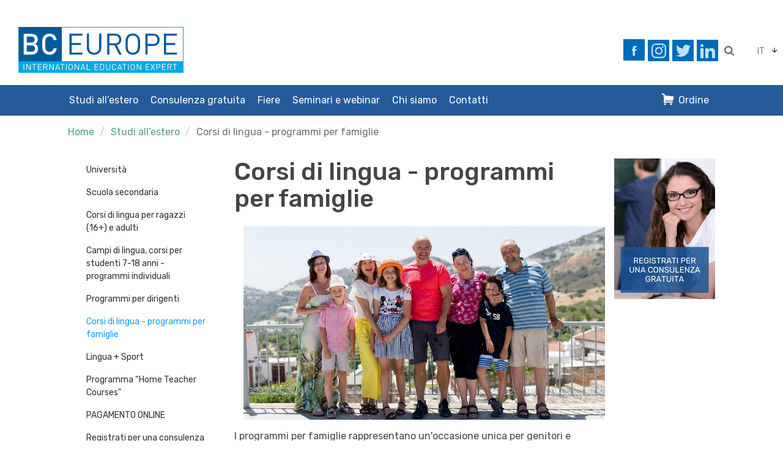

--- FILE ---
content_type: text/html; charset=utf-8
request_url: https://www.bceurope.it/it/studi-all-estero/corsi-di-lingua---programmi-per-famiglie/
body_size: 6745
content:
﻿ 
<!DOCTYPE html PUBLIC "-//W3C//DTD XHTML 1.0 Transitional//EN" "https://www.w3.org/TR/xhtml1/DTD/xhtml1-transitional.dtd">
<html class="public" xmlns="https://www.w3.org/1999/xhtml" >
  <head>


    <meta charset="utf-8">
<meta http-equiv="X-UA-Compatible" content="IE=edge">
<meta name="viewport" content="width=device-width, initial-scale=1.0, user-scalable=0">
<meta name="msapplication-tap-highlight" content="no">
<meta name="theme-color" content="#245b99">
<title>BALTIC COUNCIL - Studi all'estero</title>

<link rel="stylesheet" href="/styles/assets.min.css?v=1.01">
<link rel="stylesheet" href="/styles/style.min.css?v=1.01f">
<link rel="stylesheet" type="text/css" href="/scr/jquery-ui.min.css">
<link rel="stylesheet" href="/styles/hamburgers.min.css">   
<link rel="stylesheet" href="/styles/custom.css?v=1.08abc">    

<link rel="shortcut icon" href="/images/ico.png" type="image/png">
<link rel="icon" type="image/png" href="/images/ico.png">

<meta name="google-site-verification" content="zlZMn-32ZIOGPuy2vBOGAAL5_Blj4lgMHf6OlekAYGM" />
<meta name="google-site-verification" content="w4DgKIMLzrRceXPZC7xVNRSN8lmKN0_KgI4zQwGjMgU" />
<meta name="google-site-verification" content="2YQisXGUGngFv31_yn4d_7D5ExfXBq6cicYsVdvrD-o" />
<meta name="google-site-verification" content="O4QzRvVcUZgg2ihtRh68RVIVtJa_sJ0SAleSsSRnG5k" />
<meta name="google-site-verification" content="CA887uiBacF-0S02o4oL-0VLvd_ES1MSlYxi1kdE9zI" />
<link type="text/css" href="/scr/fancybox3/css/core.css" rel="stylesheet">
<link type="text/css" href="/scr/fancybox3/css/thumbs.css" rel="stylesheet">
<link type="text/css" href="/scr/fancybox3/css/fullscreen.css" rel="stylesheet">

<script defer src="/scripts/dependencies.min.js?v=1.01"></script>
<script defer src="/scr/jquery-ui-1.10.3.custom.min.js"></script>

      <meta name="keywords" content="  "/>
  

    <!-- Google Tag Manager -->
<script>(function(w,d,s,l,i){w[l]=w[l]||[];w[l].push({'gtm.start':
new Date().getTime(),event:'gtm.js'});var f=d.getElementsByTagName(s)[0],
j=d.createElement(s),dl=l!='dataLayer'?'&l='+l:'';j.async=true;j.src=
'https://www.googletagmanager.com/gtm.js?id='+i+dl;f.parentNode.insertBefore(j,f);
})(window,document,'script','dataLayer','GTM-5PGC6X4');</script>
<!-- End Google Tag Manager -->
<script>
let lang = 'it'
</script>    

<style>
.navbar-brand img{
 max-height:85px;
 width:100%;
}
@media screen and (max-width: 666px){
.navbar-brand img {
    max-height:40px;
}
}
</style>


       
  </head>
  <body class="it">
  <!-- Google Tag Manager (noscript) -->
<noscript><iframe src="https://www.googletagmanager.com/ns.html?id=GTM-5PGC6X4"
height="0" width="0" style="display:none;visibility:hidden"></iframe></noscript>
<!-- End Google Tag Manager (noscript) --><!-- Facebook Pixel Code -->
<script>
!function(f,b,e,v,n,t,s)
{if(f.fbq)return;n=f.fbq=function(){n.callMethod?
n.callMethod.apply(n,arguments):n.queue.push(arguments)};
if(!f._fbq)f._fbq=n;n.push=n;n.loaded=!0;n.version='2.0';
n.queue=[];t=b.createElement(e);t.async=!0;
t.src=v;s=b.getElementsByTagName(e)[0];
s.parentNode.insertBefore(t,s)}(window, document,'script',
'https://connect.facebook.net/en_US/fbevents.js');
fbq('init', '1305967559541724');
fbq('track', 'PageView');
</script>
<noscript><img height="1" width="1" style="display:none"
src="https://www.facebook.com/tr?id=1305967559541724&ev=PageView&noscript=1"
/></noscript>
<!-- End Facebook Pixel Code -->
<!-- Facebook Pixel Code -->
<script>
!function(f,b,e,v,n,t,s)
{if(f.fbq)return;n=f.fbq=function(){n.callMethod?
n.callMethod.apply(n,arguments):n.queue.push(arguments)};
if(!f._fbq)f._fbq=n;n.push=n;n.loaded=!0;n.version='2.0';
n.queue=[];t=b.createElement(e);t.async=!0;
t.src=v;s=b.getElementsByTagName(e)[0];
s.parentNode.insertBefore(t,s)}(window, document,'script',
'https://connect.facebook.net/en_US/fbevents.js');
fbq('init', '701125750840574');
fbq('track', 'PageView');
</script>
<noscript><img height="1" width="1" style="display:none"
src="https://www.facebook.com/tr?id=701125750840574&ev=PageView&noscript=1"
/></noscript>
<!-- End Facebook Pixel Code -->
  

  
     
     <div id="header-wrap">	
	<header class="topline">
        <div class="container">
            <nav class="row navbar navbar-expand-lg">
                <a class="navbar-brand" href="/it">
                    <img src="/images/BC_europe.svg" alt="Baltic Council">
                </a>
                <nav class="navbar top-menu">                   
                    
                </nav>
                <div class="ml-auto d-flex justify-content-end">
                    <div class="soc-icons">
                               <a href='https://www.facebook.com/bceuropeitaly' target='_blank' title="facebook" class="facebook desktop"><img src='/images/html/soc-facebook-blue.svg' alt='facebook' /></a>
        <a href='https://www.facebook.com/bceuropeitaly' target='_blank' title="facebook" class="facebook mob"><img src='/images/html/facebook-1.svg' alt='facebook' /></a>
              <a href='https://www.instagram.com/bceuropeitaly/' target='_blank' title="instagram" class="instagram desktop"><img src='/images/soc_icons/instagram.svg' alt='instagram' /></a>
        <a href='https://www.instagram.com/bceuropeitaly/' target='_blank' title="instagram" class="instagram mob"><img src='/images/soc_icons/instagram_mob.svg' alt='instagram' /></a>
              <a href='https://twitter.com/BalticCouncil' target='_blank' title="twitter" class="twitter desktop"><img src='/images/soc_icons/twitter.svg' alt='twitter' /></a>
        <a href='https://twitter.com/BalticCouncil' target='_blank' title="twitter" class="twitter mob"><img src='/images/soc_icons/twitter_mob.svg' alt='twitter' /></a>
              <a href='https://www.linkedin.com/company/balticcouncilforinternationaleducation' target='_blank' title="linkedin" class="linkedin desktop"><img src='/images/soc_icons/linkedin.svg' alt='linkedin' /></a>
        <a href='https://www.linkedin.com/company/balticcouncilforinternationaleducation' target='_blank' title="linkedin" class="linkedin mob"><img src='/images/soc_icons/linkedin_mob.svg' alt='linkedin' /></a>
              <a href='' target='_blank' title="contact-icon phone-contact" class="contact-icon phone-contact desktop"><img src='/images/html/phone-1.svg' alt='contact-icon phone-contact' /></a>
        <a href='' target='_blank' title="contact-icon phone-contact" class="contact-icon phone-contact mob"><img src='/images/html/phone-1.svg' alt='contact-icon phone-contact' /></a>
              <a href='' target='_blank' title="contact-icon email-contact" class="contact-icon email-contact desktop"><img src='/images/html/email-1.svg' alt='contact-icon email-contact' /></a>
        <a href='' target='_blank' title="contact-icon email-contact" class="contact-icon email-contact mob"><img src='/images/html/email-1.svg' alt='contact-icon email-contact' /></a>
      
                    </div>

                          <div class="search-wrap">
          <button type="button" class="search-btn" data-toggle="collapse" data-target="#searchbox" aria-expanded="false" aria-controls="searchbox">
              <img src="/images/html/search.svg" />
          </button>
          <div class="collapse" id="searchbox">
              <form class="search-form" method="GET" action="/it/search/">
                  <input class="form-control" type="text"  name="searchq" value="" placeholder="Cerca">
                  <button class="btn btn-secondary filled" type="submit">Cerca</button>
              </form>
          </div>
      </div>     
    
                    
                    <div class="d-flex align-items-center">
                        <div class="select-wrap langmenu nav-item" tabindex="-1">
                            <div class="select-value">
                                <span>IT</span>
                            </div>
                             <div class="select-options">
                            
                            	<div class='option'>
    <a href="/en">EN</a>
</div>   
<div class='option'>
    <a href="/ee/ppimine-v-lismaal/keelekursused---pereprogrammid/">EE</a>
</div>    
<div class='option'>
    <a  href="/hu/k-lf-ldi-oktat-s/nyelvtanfolyamok---csal-di-programok/">HU</a>
</div>

<div class='option'>
    <a href="/lv/macibas-arzemes/valodu-kursi---gimenes-programmas/">LV</a>
</div> 
<div class='option'>    
    <a href="/lt/issilavinimas-uzsienyje/kalb-kursai-programos-seimai/">LT</a>			
</div>
<div class='option'>
    <a  href="/pl/edukacja-za-granic/kursy-j-zykowe---programy-rodzinne/">PL</a>
</div>
<div class='option'>
    <a  href="/ru/obrazovanije-za-rubjezhom/jazikovije-kursi---sjemjeijnije-programmi/">RU</a>
</div>
                                
                                  
                                    <div class='option'>
                                       <a  href="/sk/vzdelavanie-v-zahranici/jazykov-kurzy---rodinn-programy/">SK</a>
                                   </div>
                                   
                            </div>
                        </div>
                    </div>
                    
                </div>
            </nav>
        </div>
    </header>

    <section class="main-menu">
        <div class="container">
            <nav class="row blue-menu navbar justify-content-start">
                      <div class="nav-item">
        <a href="/it/studi-all-estero/" class="nav-link active">Studi all’estero</a>
        <ul><li class="nav-item">        <li class="nav-item">
          <a class="nav-link has-kids" href='/it/studi-all-estero/universit-280/'>Università</a>
                            </li>
              <li class="nav-item">
          <a class="nav-link has-kids" href='/it/studi-all-estero/scuola-secondaria/'>Scuola secondaria</a>
                            </li>
              <li class="nav-item">
          <a class="nav-link has-kids" href='/it/studi-all-estero/corsi-di-lingua-per-ragazzi-16-e-adulti/'>Corsi di lingua per ragazzi (16+) e adulti</a>
                            </li>
              <li class="nav-item">
          <a class="nav-link has-kids" href='/it/studi-all-estero/campi-di-lingua-corsi-per-studenti-7-18-anni---programmi-individuali/'>Campi di lingua, corsi per studenti 7-18 anni - programmi individuali</a>
                            </li>
              <li class="nav-item">
          <a class="nav-link has-kids" href='/it/studi-all-estero/programmi-executive/'>Programmi per dirigenti</a>
                            </li>
              <li class="nav-item active">
          <a class="nav-link active" href='/it/studi-all-estero/corsi-di-lingua---programmi-per-famiglie/'>Corsi di lingua - programmi per famiglie</a>
                                  <ul class="submenu collapse show">
                              </ul>
                  </li>
              <li class="nav-item">
          <a class="nav-link" href='/it/studi-all-estero/lingua-sport/'>Lingua + Sport</a>
                            </li>
              <li class="nav-item">
          <a class="nav-link" href='/it/studi-all-estero/programma-home-teacher-courses/'>Programma “Home Teacher Courses” </a>
                            </li>
              <li class="nav-item">
          <a class="nav-link has-kids" href='/it/studi-all-estero/pagamento-online/'>PAGAMENTO ONLINE</a>
                            </li>
              <li class="nav-item">
          <a class="nav-link" href='/it/studi-all-estero/registration-for-consultation/'>Registrati per una consulenza gratuita</a>
                            </li>
      </li></ul>
      </div>
      
                <div class="nav-item">
    <a href="/it/consulenza-gratuita" class="nav-link">Consulenza gratuita</a>
    
</div>
<div class="nav-item">
    <a href="/it/fiere" class="nav-link has-kids">Fiere</a>
    
</div>
<div class="nav-item">
    <a href="/it/seminari-e-webinar" class="nav-link">Seminari e webinar</a>
    
</div>
<div class="nav-item">
    <a href="/it/chi-siamo" class="nav-link">Chi siamo</a>
    
</div>
<div class="nav-item">
    <a href="/it/contatti" class="nav-link">Contatti</a>
    
</div>
                
                 
                      <div class="nav-item ml-auto">
        <a class="nav-link cart" href="/it/checkout/" title="Ordine">Ordine</a>
      </div>
    
        
                            
            </nav>
        </div>
    </section>
 </div>   	
 
       <div id="breadcrumbs">
        <div class="container">
          <ol class="row">
              <li class="nav-item">
                <a href="/it/" title='Home'>Home</a>
              </li>
                          <li class="nav-item">
                <a href="/it/studi-all-estero/" class='active' title='Studi all’estero'>Studi all’estero</a>
              </li>
                          <li class="nav-item">
                <a href="/it/studi-all-estero/corsi-di-lingua---programmi-per-famiglie/" class='' title='Corsi di lingua - programmi per famiglie'>Corsi di lingua - programmi per famiglie</a>
              </li>
                      </ol>
        </div>
      </div>
    

 
    
        <section id="main-container">
          
          <div class="container">
            <div class="row">
                <aside class="col-xs-12 col-sm-12 col-lg-3">
                   <span>
                   <div class="link-catalog-mob" style="display:none;">
                      <span>Katalogs</span>
                   </div>
                   <ul id="link-catalog" class="page-tree catalogmenu">
                     <li class="nav-item">        <li class="nav-item">
          <a class="nav-link has-kids" href='/it/studi-all-estero/universit-280/'>Università</a>
                            </li>
              <li class="nav-item">
          <a class="nav-link has-kids" href='/it/studi-all-estero/scuola-secondaria/'>Scuola secondaria</a>
                            </li>
              <li class="nav-item">
          <a class="nav-link has-kids" href='/it/studi-all-estero/corsi-di-lingua-per-ragazzi-16-e-adulti/'>Corsi di lingua per ragazzi (16+) e adulti</a>
                            </li>
              <li class="nav-item">
          <a class="nav-link has-kids" href='/it/studi-all-estero/campi-di-lingua-corsi-per-studenti-7-18-anni---programmi-individuali/'>Campi di lingua, corsi per studenti 7-18 anni - programmi individuali</a>
                            </li>
              <li class="nav-item">
          <a class="nav-link has-kids" href='/it/studi-all-estero/programmi-executive/'>Programmi per dirigenti</a>
                            </li>
              <li class="nav-item active">
          <a class="nav-link active" href='/it/studi-all-estero/corsi-di-lingua---programmi-per-famiglie/'>Corsi di lingua - programmi per famiglie</a>
                                  <ul class="submenu collapse show">
                              </ul>
                  </li>
              <li class="nav-item">
          <a class="nav-link" href='/it/studi-all-estero/lingua-sport/'>Lingua + Sport</a>
                            </li>
              <li class="nav-item">
          <a class="nav-link" href='/it/studi-all-estero/programma-home-teacher-courses/'>Programma “Home Teacher Courses” </a>
                            </li>
              <li class="nav-item">
          <a class="nav-link has-kids" href='/it/studi-all-estero/pagamento-online/'>PAGAMENTO ONLINE</a>
                            </li>
              <li class="nav-item">
          <a class="nav-link" href='/it/studi-all-estero/registration-for-consultation/'>Registrati per una consulenza gratuita</a>
                            </li>
      </li>
                     
                            
                            
                   </ul> 
                   </span>
                   <h4 class="title desktop">Notizie </h4>
<ul class="item-list news-list desktop">
<li  class="list-item">
  <a href="/it/news-notizie/get/nid/5" title="Viaggi linguistici all'estero e scuole secondarie: prenota il tuo posto!" >
    Viaggi linguistici all'estero e scuole secondarie: prenota il tuo posto!
  </a>
  
</li><li  class="list-item">
  <a href="/it/news-notizie/get/nid/3" title="ESTATE 2023 - campi di lingua all'estero per ragazzi (7-18 anni) e scuole di lingua per giovani e adulti" >
    ESTATE 2023 - campi di lingua all'estero per ragazzi (7-18 anni) e scuole di lingua per giovani e adulti
  </a>
  
</li><li  class="list-item">
  <a href="/it/news-notizie/get/nid/4" title="Istruzione secondaria presso scuole private estere" >
    Istruzione secondaria presso scuole private estere
  </a>
  
</li><li  class="list-item">
  <a href="/it/news-notizie/get/nid/2" title="Studia nei Paesi Bassi con il BC Europe" >
    Studia nei Paesi Bassi con il BC Europe
  </a>
  
</li><li  class="list-item">
  <a href="https://www.bceurope.it/it/sakums/fiera-dell-educazione-all-estero-days-of-international-education" title="Fiera dell'educazione all'estero "Days of International Education”" >
    Fiera dell'educazione all'estero "Days of International Education”
  </a>
  
</li>
</ul>
<a href="/it/news-notizie/" class="more desktop">Tutte le notizie</a>

               
                 </aside>
              
          <div id="main-content" class="col">                   
             
           
              <div id="content-before-news">
              
              </div>
              
              
             
              
              
              
              
              
              
             
              
                       <div id="catalog">
                    <h1>Corsi di lingua - programmi per famiglie</h1>
          <div id="catcontent">      
      <div class="formatedtext"><p style="text-align: justify;"><img src="/upload/Family(2).jpg" alt="" width="958" vspace="10" hspace="10" height="512" align="top" /></p>
<p>I programmi per famiglie rappresentano un'occasione unica per genitori e bambini di intraprendere un affascinante viaggio insieme, imparando questa lingua ed esplorando le attrazioni del paese ospitante. All'interno di questi programmi, il bambino trascorre del tempo in compagnia dei suoi coetanei sotto il costante controllo del personale scolastico, ma allo stesso tempo &egrave; sotto la tutela dei genitori grazie alla copresidenza e alla possibilit&agrave; di partecipazione al programma di attivit&agrave; organizzate dalla scuola. I programmi per famiglie sono solitamente tenuti durante l'estate, il che li rende un ottimo modo per trascorrere le vacanze sia per i bambini che per i genitori!</p></div>
      <script type="text/javascript" src="https://maps.google.com/maps/api/js?key=AIzaSyDU6wL-64bM7P6xRg9kagzz5kHcBVvB5FA"></script>
      <script type="text/javascript">
        var $gm = google.maps;
      </script>
      <ul class="item-list university-list">
                  
          <script type="text/javascript">
            document.addEventListener('DOMContentLoaded', function() {
              $("a.google_map_popup_306").fancybox({
                'content': "<div id='popup_map_canvas'></div>",
                'onClosed': function() {
                  map = null;
                },
                'onComplete': function() {

                }
              });
            });
          </script>
                  
          <script type="text/javascript">
            document.addEventListener('DOMContentLoaded', function() {
              $("a.google_map_popup_308").fancybox({
                'content': "<div id='popup_map_canvas'></div>",
                'onClosed': function() {
                  map = null;
                },
                'onComplete': function() {

                }
              });
            });
          </script>
                  
          <script type="text/javascript">
            document.addEventListener('DOMContentLoaded', function() {
              $("a.google_map_popup_310").fancybox({
                'content': "<div id='popup_map_canvas'></div>",
                'onClosed': function() {
                  map = null;
                },
                'onComplete': function() {

                }
              });
            });
          </script>
                  
          <script type="text/javascript">
            document.addEventListener('DOMContentLoaded', function() {
              $("a.google_map_popup_311").fancybox({
                'content': "<div id='popup_map_canvas'></div>",
                'onClosed': function() {
                  map = null;
                },
                'onComplete': function() {

                }
              });
            });
          </script>
                  
          <script type="text/javascript">
            document.addEventListener('DOMContentLoaded', function() {
              $("a.google_map_popup_368").fancybox({
                'content': "<div id='popup_map_canvas'></div>",
                'onClosed': function() {
                  map = null;
                },
                'onComplete': function() {

                }
              });
            });
          </script>
                </div>
        </div>
        
              
              
              
              
              
              
                           
              
              
            
          </div>
          
<aside class="col side-brns">
         <ol class="carousel-indicators">        <li data-target="#main-carousel" data-slide-to="0" class="active"></li>
            </ol>
      <div class="brn">
        <a href="https://www.balticcouncil.pl/it/consulenza-gratuita" target="">
               <img alt="" src="/register_165_x_2307.png" /></a>
         </a>

</div>
</aside>

        </section>
          
        <footer>
        <div class="container">
            <div class="row">
               <div class="col-12 col-sm-6 col-md-3">
    <ul>
        <li>
            <a href="/it/footermenu/privacy-policy">Informativa sulla privacy</a>
           
          </li>
     </ul>
</div>

                <div class="col-12 col-sm-6 col-md-4">
                        <h4>Iscriviti per ricevere gli aggiornamenti</h4>
        <form id='mailinglist' action="#mailinglist" method="POST" >
        <input type="email" name="maillist_email" value="" placeholder="E-mail" />
        <input type='hidden' name='maillist_cat[]' value="" />
        <div class="row">
            <div class="col">
                <div class="g-recaptcha" data-sitekey="6LcjjUgfAAAAAGYDurrIA7_UJhMZjpj6TzqqSW6r" data-size="normal"></div>
            </div>
        </div>
        <input type="submit" name="subscribe" style="display: inline-block;position: absolute;top: 34px;left: 256px;" value="Saņemt" />
    </form>
    <script src='https://www.google.com/recaptcha/api.js?hl=it'></script>
    
	  
                </div>    
                <div class="col-12 col-sm-6 col-md-4">
                    <h4>Seguici</h4>
    <div class="soc-wrap">
              <a href='https://www.facebook.com/bceuropeitaly' target='_blank' title="facebook" class="soc-item"><img src='/images/html/facebook-1.svg' alt='facebook' /></a>
              <a href='https://www.instagram.com/bceuropeitaly/' target='_blank' title="instagram" class="soc-item"><img src='/images/soc_icons/instagram_mob.svg' alt='instagram' /></a>
              <a href='https://twitter.com/BalticCouncil' target='_blank' title="twitter" class="soc-item"><img src='/images/soc_icons/twitter_mob.svg' alt='twitter' /></a>
              <a href='https://www.linkedin.com/company/balticcouncilforinternationaleducation' target='_blank' title="linkedin" class="soc-item"><img src='/images/soc_icons/linkedin_mob.svg' alt='linkedin' /></a>
              <a href='' target='_blank' title="contact-icon phone-contact" class="soc-item"><img src='/images/html/phone-1.svg' alt='contact-icon phone-contact' /></a>
              <a href='' target='_blank' title="contact-icon email-contact" class="soc-item"><img src='/images/html/email-1.svg' alt='contact-icon email-contact' /></a>
          </div>
    
                </div>
            </div>
            <div class="row">               
                <div class="col-12 col-sm-6">
                    <h4>Chi siamo</h4>
                    <p>Siamo lieti di informarvi che BC Europe, un centro di informazione e consulenza di una delle principali agenzie europee di studio all'estero Baltic Council for International Education (BCIE), sta arrivando in Italia. Da più di 15 anni BCIE aiuta ad iscriversi alle università straniere e alle business school, alle scuole secondarie e ai college internazionali, ai campi di lingua per ragazzi e alle scuole di lingua per adulti. La BCIE è membro di prestigiose organizzazioni internazionali - Quality English, BBSW, BSA (Boarding Schools Association), IALC, ICEF e altre. 
La nostra prima campagna informativa in Italia è inaugurata con il nostro evento più noto - una fiera specializzata nello studio all'estero Days of International Education, che si terrà a Milano il 21 aprile e a Roma il 23 aprile. L'ingresso è gratuito. Ci vediamo lì!
Maggiori informazioni sulla fiera e la lista dei partecipanti si possono consultare su https://www.bceurope.it</p>
                </div>    
                <div class="col-12 col-sm-6">
                    <h4>British Exams Centre</h4>
                    <p>Il Baltic Council for International Education è un centro d'esame autorizzato per IELTS, Cambridge English, Aptis, University of London External Exams e Open University.</p>
                </div>
            </div>
            <div class="row">
                <div class="col">
                    <div class="copyright">
                        Copyright 2025, Baltic Council or International Education
                    </div>
                </div>
            </div>

        </div>
    </footer>
<a href="#" id="back-to-top" title="Back to top">Sopra</a>

<script type="text/javascript">
/* <![CDATA[ */

var google_conversion_id = 1034834006;

var google_custom_params = window.google_tag_params;

var google_remarketing_only = true;

/* ]]> */
</script>
<script type="text/javascript" defer src="//www.googleadservices.com/pagead/conversion.js">
<noscript>

<div style="display:inline;">

<img height="1" width="1" style="border-style:none;" alt="" src="//googleads.g.doubleclick.net/pagead/viewthroughconversion/1034834006/?value=0&amp;guid=ON&amp;script=0"/>

</div>

</noscript>
</script>




<script defer type="text/javascript" src="/scripts/scripts.min.js?v=1.03og"></script>
<script defer type="text/javascript" src="/scr/fancybox3/js/core.js"></script>
<script defer type="text/javascript" src="/scr/fancybox3/js/guestures.js"></script>
<script defer type="text/javascript" src="/scr/fancybox3/js/thumbs.js"></script>
<script defer type="text/javascript" src="/scr/fancybox3/js/media.js"></script>
<script defer language="javascript" src="/scr/jquery-ui.min.js"></script>

<script defer src="/scripts/custom.js?v=1.04hahaha"></script> 






<!-- Smartsupp Live Chat script
<script type="text/javascript" defer>
var _smartsupp = _smartsupp || {};
_smartsupp.key = '51be3e147b2d79abede8a1ea017d20d1226c9ff0';
window.smartsupp||(function(d) {
  var s,c,o=smartsupp=function(){ o._.push(arguments)};o._=[];
  s=d.getElementsByTagName('script')[0];c=d.createElement('script');
  c.type='text/javascript';c.charset='utf-8';c.async=true;
  c.src='https://www.smartsuppchat.com/loader.js?';s.parentNode.insertBefore(c,s);
})(document);
</script-->











    
    
  </body>


</html>



 



--- FILE ---
content_type: text/html; charset=utf-8
request_url: https://www.google.com/recaptcha/api2/anchor?ar=1&k=6LcjjUgfAAAAAGYDurrIA7_UJhMZjpj6TzqqSW6r&co=aHR0cHM6Ly93d3cuYmNldXJvcGUuaXQ6NDQz&hl=it&v=PoyoqOPhxBO7pBk68S4YbpHZ&size=normal&anchor-ms=20000&execute-ms=30000&cb=mkz6vhbssw39
body_size: 49558
content:
<!DOCTYPE HTML><html dir="ltr" lang="it"><head><meta http-equiv="Content-Type" content="text/html; charset=UTF-8">
<meta http-equiv="X-UA-Compatible" content="IE=edge">
<title>reCAPTCHA</title>
<style type="text/css">
/* cyrillic-ext */
@font-face {
  font-family: 'Roboto';
  font-style: normal;
  font-weight: 400;
  font-stretch: 100%;
  src: url(//fonts.gstatic.com/s/roboto/v48/KFO7CnqEu92Fr1ME7kSn66aGLdTylUAMa3GUBHMdazTgWw.woff2) format('woff2');
  unicode-range: U+0460-052F, U+1C80-1C8A, U+20B4, U+2DE0-2DFF, U+A640-A69F, U+FE2E-FE2F;
}
/* cyrillic */
@font-face {
  font-family: 'Roboto';
  font-style: normal;
  font-weight: 400;
  font-stretch: 100%;
  src: url(//fonts.gstatic.com/s/roboto/v48/KFO7CnqEu92Fr1ME7kSn66aGLdTylUAMa3iUBHMdazTgWw.woff2) format('woff2');
  unicode-range: U+0301, U+0400-045F, U+0490-0491, U+04B0-04B1, U+2116;
}
/* greek-ext */
@font-face {
  font-family: 'Roboto';
  font-style: normal;
  font-weight: 400;
  font-stretch: 100%;
  src: url(//fonts.gstatic.com/s/roboto/v48/KFO7CnqEu92Fr1ME7kSn66aGLdTylUAMa3CUBHMdazTgWw.woff2) format('woff2');
  unicode-range: U+1F00-1FFF;
}
/* greek */
@font-face {
  font-family: 'Roboto';
  font-style: normal;
  font-weight: 400;
  font-stretch: 100%;
  src: url(//fonts.gstatic.com/s/roboto/v48/KFO7CnqEu92Fr1ME7kSn66aGLdTylUAMa3-UBHMdazTgWw.woff2) format('woff2');
  unicode-range: U+0370-0377, U+037A-037F, U+0384-038A, U+038C, U+038E-03A1, U+03A3-03FF;
}
/* math */
@font-face {
  font-family: 'Roboto';
  font-style: normal;
  font-weight: 400;
  font-stretch: 100%;
  src: url(//fonts.gstatic.com/s/roboto/v48/KFO7CnqEu92Fr1ME7kSn66aGLdTylUAMawCUBHMdazTgWw.woff2) format('woff2');
  unicode-range: U+0302-0303, U+0305, U+0307-0308, U+0310, U+0312, U+0315, U+031A, U+0326-0327, U+032C, U+032F-0330, U+0332-0333, U+0338, U+033A, U+0346, U+034D, U+0391-03A1, U+03A3-03A9, U+03B1-03C9, U+03D1, U+03D5-03D6, U+03F0-03F1, U+03F4-03F5, U+2016-2017, U+2034-2038, U+203C, U+2040, U+2043, U+2047, U+2050, U+2057, U+205F, U+2070-2071, U+2074-208E, U+2090-209C, U+20D0-20DC, U+20E1, U+20E5-20EF, U+2100-2112, U+2114-2115, U+2117-2121, U+2123-214F, U+2190, U+2192, U+2194-21AE, U+21B0-21E5, U+21F1-21F2, U+21F4-2211, U+2213-2214, U+2216-22FF, U+2308-230B, U+2310, U+2319, U+231C-2321, U+2336-237A, U+237C, U+2395, U+239B-23B7, U+23D0, U+23DC-23E1, U+2474-2475, U+25AF, U+25B3, U+25B7, U+25BD, U+25C1, U+25CA, U+25CC, U+25FB, U+266D-266F, U+27C0-27FF, U+2900-2AFF, U+2B0E-2B11, U+2B30-2B4C, U+2BFE, U+3030, U+FF5B, U+FF5D, U+1D400-1D7FF, U+1EE00-1EEFF;
}
/* symbols */
@font-face {
  font-family: 'Roboto';
  font-style: normal;
  font-weight: 400;
  font-stretch: 100%;
  src: url(//fonts.gstatic.com/s/roboto/v48/KFO7CnqEu92Fr1ME7kSn66aGLdTylUAMaxKUBHMdazTgWw.woff2) format('woff2');
  unicode-range: U+0001-000C, U+000E-001F, U+007F-009F, U+20DD-20E0, U+20E2-20E4, U+2150-218F, U+2190, U+2192, U+2194-2199, U+21AF, U+21E6-21F0, U+21F3, U+2218-2219, U+2299, U+22C4-22C6, U+2300-243F, U+2440-244A, U+2460-24FF, U+25A0-27BF, U+2800-28FF, U+2921-2922, U+2981, U+29BF, U+29EB, U+2B00-2BFF, U+4DC0-4DFF, U+FFF9-FFFB, U+10140-1018E, U+10190-1019C, U+101A0, U+101D0-101FD, U+102E0-102FB, U+10E60-10E7E, U+1D2C0-1D2D3, U+1D2E0-1D37F, U+1F000-1F0FF, U+1F100-1F1AD, U+1F1E6-1F1FF, U+1F30D-1F30F, U+1F315, U+1F31C, U+1F31E, U+1F320-1F32C, U+1F336, U+1F378, U+1F37D, U+1F382, U+1F393-1F39F, U+1F3A7-1F3A8, U+1F3AC-1F3AF, U+1F3C2, U+1F3C4-1F3C6, U+1F3CA-1F3CE, U+1F3D4-1F3E0, U+1F3ED, U+1F3F1-1F3F3, U+1F3F5-1F3F7, U+1F408, U+1F415, U+1F41F, U+1F426, U+1F43F, U+1F441-1F442, U+1F444, U+1F446-1F449, U+1F44C-1F44E, U+1F453, U+1F46A, U+1F47D, U+1F4A3, U+1F4B0, U+1F4B3, U+1F4B9, U+1F4BB, U+1F4BF, U+1F4C8-1F4CB, U+1F4D6, U+1F4DA, U+1F4DF, U+1F4E3-1F4E6, U+1F4EA-1F4ED, U+1F4F7, U+1F4F9-1F4FB, U+1F4FD-1F4FE, U+1F503, U+1F507-1F50B, U+1F50D, U+1F512-1F513, U+1F53E-1F54A, U+1F54F-1F5FA, U+1F610, U+1F650-1F67F, U+1F687, U+1F68D, U+1F691, U+1F694, U+1F698, U+1F6AD, U+1F6B2, U+1F6B9-1F6BA, U+1F6BC, U+1F6C6-1F6CF, U+1F6D3-1F6D7, U+1F6E0-1F6EA, U+1F6F0-1F6F3, U+1F6F7-1F6FC, U+1F700-1F7FF, U+1F800-1F80B, U+1F810-1F847, U+1F850-1F859, U+1F860-1F887, U+1F890-1F8AD, U+1F8B0-1F8BB, U+1F8C0-1F8C1, U+1F900-1F90B, U+1F93B, U+1F946, U+1F984, U+1F996, U+1F9E9, U+1FA00-1FA6F, U+1FA70-1FA7C, U+1FA80-1FA89, U+1FA8F-1FAC6, U+1FACE-1FADC, U+1FADF-1FAE9, U+1FAF0-1FAF8, U+1FB00-1FBFF;
}
/* vietnamese */
@font-face {
  font-family: 'Roboto';
  font-style: normal;
  font-weight: 400;
  font-stretch: 100%;
  src: url(//fonts.gstatic.com/s/roboto/v48/KFO7CnqEu92Fr1ME7kSn66aGLdTylUAMa3OUBHMdazTgWw.woff2) format('woff2');
  unicode-range: U+0102-0103, U+0110-0111, U+0128-0129, U+0168-0169, U+01A0-01A1, U+01AF-01B0, U+0300-0301, U+0303-0304, U+0308-0309, U+0323, U+0329, U+1EA0-1EF9, U+20AB;
}
/* latin-ext */
@font-face {
  font-family: 'Roboto';
  font-style: normal;
  font-weight: 400;
  font-stretch: 100%;
  src: url(//fonts.gstatic.com/s/roboto/v48/KFO7CnqEu92Fr1ME7kSn66aGLdTylUAMa3KUBHMdazTgWw.woff2) format('woff2');
  unicode-range: U+0100-02BA, U+02BD-02C5, U+02C7-02CC, U+02CE-02D7, U+02DD-02FF, U+0304, U+0308, U+0329, U+1D00-1DBF, U+1E00-1E9F, U+1EF2-1EFF, U+2020, U+20A0-20AB, U+20AD-20C0, U+2113, U+2C60-2C7F, U+A720-A7FF;
}
/* latin */
@font-face {
  font-family: 'Roboto';
  font-style: normal;
  font-weight: 400;
  font-stretch: 100%;
  src: url(//fonts.gstatic.com/s/roboto/v48/KFO7CnqEu92Fr1ME7kSn66aGLdTylUAMa3yUBHMdazQ.woff2) format('woff2');
  unicode-range: U+0000-00FF, U+0131, U+0152-0153, U+02BB-02BC, U+02C6, U+02DA, U+02DC, U+0304, U+0308, U+0329, U+2000-206F, U+20AC, U+2122, U+2191, U+2193, U+2212, U+2215, U+FEFF, U+FFFD;
}
/* cyrillic-ext */
@font-face {
  font-family: 'Roboto';
  font-style: normal;
  font-weight: 500;
  font-stretch: 100%;
  src: url(//fonts.gstatic.com/s/roboto/v48/KFO7CnqEu92Fr1ME7kSn66aGLdTylUAMa3GUBHMdazTgWw.woff2) format('woff2');
  unicode-range: U+0460-052F, U+1C80-1C8A, U+20B4, U+2DE0-2DFF, U+A640-A69F, U+FE2E-FE2F;
}
/* cyrillic */
@font-face {
  font-family: 'Roboto';
  font-style: normal;
  font-weight: 500;
  font-stretch: 100%;
  src: url(//fonts.gstatic.com/s/roboto/v48/KFO7CnqEu92Fr1ME7kSn66aGLdTylUAMa3iUBHMdazTgWw.woff2) format('woff2');
  unicode-range: U+0301, U+0400-045F, U+0490-0491, U+04B0-04B1, U+2116;
}
/* greek-ext */
@font-face {
  font-family: 'Roboto';
  font-style: normal;
  font-weight: 500;
  font-stretch: 100%;
  src: url(//fonts.gstatic.com/s/roboto/v48/KFO7CnqEu92Fr1ME7kSn66aGLdTylUAMa3CUBHMdazTgWw.woff2) format('woff2');
  unicode-range: U+1F00-1FFF;
}
/* greek */
@font-face {
  font-family: 'Roboto';
  font-style: normal;
  font-weight: 500;
  font-stretch: 100%;
  src: url(//fonts.gstatic.com/s/roboto/v48/KFO7CnqEu92Fr1ME7kSn66aGLdTylUAMa3-UBHMdazTgWw.woff2) format('woff2');
  unicode-range: U+0370-0377, U+037A-037F, U+0384-038A, U+038C, U+038E-03A1, U+03A3-03FF;
}
/* math */
@font-face {
  font-family: 'Roboto';
  font-style: normal;
  font-weight: 500;
  font-stretch: 100%;
  src: url(//fonts.gstatic.com/s/roboto/v48/KFO7CnqEu92Fr1ME7kSn66aGLdTylUAMawCUBHMdazTgWw.woff2) format('woff2');
  unicode-range: U+0302-0303, U+0305, U+0307-0308, U+0310, U+0312, U+0315, U+031A, U+0326-0327, U+032C, U+032F-0330, U+0332-0333, U+0338, U+033A, U+0346, U+034D, U+0391-03A1, U+03A3-03A9, U+03B1-03C9, U+03D1, U+03D5-03D6, U+03F0-03F1, U+03F4-03F5, U+2016-2017, U+2034-2038, U+203C, U+2040, U+2043, U+2047, U+2050, U+2057, U+205F, U+2070-2071, U+2074-208E, U+2090-209C, U+20D0-20DC, U+20E1, U+20E5-20EF, U+2100-2112, U+2114-2115, U+2117-2121, U+2123-214F, U+2190, U+2192, U+2194-21AE, U+21B0-21E5, U+21F1-21F2, U+21F4-2211, U+2213-2214, U+2216-22FF, U+2308-230B, U+2310, U+2319, U+231C-2321, U+2336-237A, U+237C, U+2395, U+239B-23B7, U+23D0, U+23DC-23E1, U+2474-2475, U+25AF, U+25B3, U+25B7, U+25BD, U+25C1, U+25CA, U+25CC, U+25FB, U+266D-266F, U+27C0-27FF, U+2900-2AFF, U+2B0E-2B11, U+2B30-2B4C, U+2BFE, U+3030, U+FF5B, U+FF5D, U+1D400-1D7FF, U+1EE00-1EEFF;
}
/* symbols */
@font-face {
  font-family: 'Roboto';
  font-style: normal;
  font-weight: 500;
  font-stretch: 100%;
  src: url(//fonts.gstatic.com/s/roboto/v48/KFO7CnqEu92Fr1ME7kSn66aGLdTylUAMaxKUBHMdazTgWw.woff2) format('woff2');
  unicode-range: U+0001-000C, U+000E-001F, U+007F-009F, U+20DD-20E0, U+20E2-20E4, U+2150-218F, U+2190, U+2192, U+2194-2199, U+21AF, U+21E6-21F0, U+21F3, U+2218-2219, U+2299, U+22C4-22C6, U+2300-243F, U+2440-244A, U+2460-24FF, U+25A0-27BF, U+2800-28FF, U+2921-2922, U+2981, U+29BF, U+29EB, U+2B00-2BFF, U+4DC0-4DFF, U+FFF9-FFFB, U+10140-1018E, U+10190-1019C, U+101A0, U+101D0-101FD, U+102E0-102FB, U+10E60-10E7E, U+1D2C0-1D2D3, U+1D2E0-1D37F, U+1F000-1F0FF, U+1F100-1F1AD, U+1F1E6-1F1FF, U+1F30D-1F30F, U+1F315, U+1F31C, U+1F31E, U+1F320-1F32C, U+1F336, U+1F378, U+1F37D, U+1F382, U+1F393-1F39F, U+1F3A7-1F3A8, U+1F3AC-1F3AF, U+1F3C2, U+1F3C4-1F3C6, U+1F3CA-1F3CE, U+1F3D4-1F3E0, U+1F3ED, U+1F3F1-1F3F3, U+1F3F5-1F3F7, U+1F408, U+1F415, U+1F41F, U+1F426, U+1F43F, U+1F441-1F442, U+1F444, U+1F446-1F449, U+1F44C-1F44E, U+1F453, U+1F46A, U+1F47D, U+1F4A3, U+1F4B0, U+1F4B3, U+1F4B9, U+1F4BB, U+1F4BF, U+1F4C8-1F4CB, U+1F4D6, U+1F4DA, U+1F4DF, U+1F4E3-1F4E6, U+1F4EA-1F4ED, U+1F4F7, U+1F4F9-1F4FB, U+1F4FD-1F4FE, U+1F503, U+1F507-1F50B, U+1F50D, U+1F512-1F513, U+1F53E-1F54A, U+1F54F-1F5FA, U+1F610, U+1F650-1F67F, U+1F687, U+1F68D, U+1F691, U+1F694, U+1F698, U+1F6AD, U+1F6B2, U+1F6B9-1F6BA, U+1F6BC, U+1F6C6-1F6CF, U+1F6D3-1F6D7, U+1F6E0-1F6EA, U+1F6F0-1F6F3, U+1F6F7-1F6FC, U+1F700-1F7FF, U+1F800-1F80B, U+1F810-1F847, U+1F850-1F859, U+1F860-1F887, U+1F890-1F8AD, U+1F8B0-1F8BB, U+1F8C0-1F8C1, U+1F900-1F90B, U+1F93B, U+1F946, U+1F984, U+1F996, U+1F9E9, U+1FA00-1FA6F, U+1FA70-1FA7C, U+1FA80-1FA89, U+1FA8F-1FAC6, U+1FACE-1FADC, U+1FADF-1FAE9, U+1FAF0-1FAF8, U+1FB00-1FBFF;
}
/* vietnamese */
@font-face {
  font-family: 'Roboto';
  font-style: normal;
  font-weight: 500;
  font-stretch: 100%;
  src: url(//fonts.gstatic.com/s/roboto/v48/KFO7CnqEu92Fr1ME7kSn66aGLdTylUAMa3OUBHMdazTgWw.woff2) format('woff2');
  unicode-range: U+0102-0103, U+0110-0111, U+0128-0129, U+0168-0169, U+01A0-01A1, U+01AF-01B0, U+0300-0301, U+0303-0304, U+0308-0309, U+0323, U+0329, U+1EA0-1EF9, U+20AB;
}
/* latin-ext */
@font-face {
  font-family: 'Roboto';
  font-style: normal;
  font-weight: 500;
  font-stretch: 100%;
  src: url(//fonts.gstatic.com/s/roboto/v48/KFO7CnqEu92Fr1ME7kSn66aGLdTylUAMa3KUBHMdazTgWw.woff2) format('woff2');
  unicode-range: U+0100-02BA, U+02BD-02C5, U+02C7-02CC, U+02CE-02D7, U+02DD-02FF, U+0304, U+0308, U+0329, U+1D00-1DBF, U+1E00-1E9F, U+1EF2-1EFF, U+2020, U+20A0-20AB, U+20AD-20C0, U+2113, U+2C60-2C7F, U+A720-A7FF;
}
/* latin */
@font-face {
  font-family: 'Roboto';
  font-style: normal;
  font-weight: 500;
  font-stretch: 100%;
  src: url(//fonts.gstatic.com/s/roboto/v48/KFO7CnqEu92Fr1ME7kSn66aGLdTylUAMa3yUBHMdazQ.woff2) format('woff2');
  unicode-range: U+0000-00FF, U+0131, U+0152-0153, U+02BB-02BC, U+02C6, U+02DA, U+02DC, U+0304, U+0308, U+0329, U+2000-206F, U+20AC, U+2122, U+2191, U+2193, U+2212, U+2215, U+FEFF, U+FFFD;
}
/* cyrillic-ext */
@font-face {
  font-family: 'Roboto';
  font-style: normal;
  font-weight: 900;
  font-stretch: 100%;
  src: url(//fonts.gstatic.com/s/roboto/v48/KFO7CnqEu92Fr1ME7kSn66aGLdTylUAMa3GUBHMdazTgWw.woff2) format('woff2');
  unicode-range: U+0460-052F, U+1C80-1C8A, U+20B4, U+2DE0-2DFF, U+A640-A69F, U+FE2E-FE2F;
}
/* cyrillic */
@font-face {
  font-family: 'Roboto';
  font-style: normal;
  font-weight: 900;
  font-stretch: 100%;
  src: url(//fonts.gstatic.com/s/roboto/v48/KFO7CnqEu92Fr1ME7kSn66aGLdTylUAMa3iUBHMdazTgWw.woff2) format('woff2');
  unicode-range: U+0301, U+0400-045F, U+0490-0491, U+04B0-04B1, U+2116;
}
/* greek-ext */
@font-face {
  font-family: 'Roboto';
  font-style: normal;
  font-weight: 900;
  font-stretch: 100%;
  src: url(//fonts.gstatic.com/s/roboto/v48/KFO7CnqEu92Fr1ME7kSn66aGLdTylUAMa3CUBHMdazTgWw.woff2) format('woff2');
  unicode-range: U+1F00-1FFF;
}
/* greek */
@font-face {
  font-family: 'Roboto';
  font-style: normal;
  font-weight: 900;
  font-stretch: 100%;
  src: url(//fonts.gstatic.com/s/roboto/v48/KFO7CnqEu92Fr1ME7kSn66aGLdTylUAMa3-UBHMdazTgWw.woff2) format('woff2');
  unicode-range: U+0370-0377, U+037A-037F, U+0384-038A, U+038C, U+038E-03A1, U+03A3-03FF;
}
/* math */
@font-face {
  font-family: 'Roboto';
  font-style: normal;
  font-weight: 900;
  font-stretch: 100%;
  src: url(//fonts.gstatic.com/s/roboto/v48/KFO7CnqEu92Fr1ME7kSn66aGLdTylUAMawCUBHMdazTgWw.woff2) format('woff2');
  unicode-range: U+0302-0303, U+0305, U+0307-0308, U+0310, U+0312, U+0315, U+031A, U+0326-0327, U+032C, U+032F-0330, U+0332-0333, U+0338, U+033A, U+0346, U+034D, U+0391-03A1, U+03A3-03A9, U+03B1-03C9, U+03D1, U+03D5-03D6, U+03F0-03F1, U+03F4-03F5, U+2016-2017, U+2034-2038, U+203C, U+2040, U+2043, U+2047, U+2050, U+2057, U+205F, U+2070-2071, U+2074-208E, U+2090-209C, U+20D0-20DC, U+20E1, U+20E5-20EF, U+2100-2112, U+2114-2115, U+2117-2121, U+2123-214F, U+2190, U+2192, U+2194-21AE, U+21B0-21E5, U+21F1-21F2, U+21F4-2211, U+2213-2214, U+2216-22FF, U+2308-230B, U+2310, U+2319, U+231C-2321, U+2336-237A, U+237C, U+2395, U+239B-23B7, U+23D0, U+23DC-23E1, U+2474-2475, U+25AF, U+25B3, U+25B7, U+25BD, U+25C1, U+25CA, U+25CC, U+25FB, U+266D-266F, U+27C0-27FF, U+2900-2AFF, U+2B0E-2B11, U+2B30-2B4C, U+2BFE, U+3030, U+FF5B, U+FF5D, U+1D400-1D7FF, U+1EE00-1EEFF;
}
/* symbols */
@font-face {
  font-family: 'Roboto';
  font-style: normal;
  font-weight: 900;
  font-stretch: 100%;
  src: url(//fonts.gstatic.com/s/roboto/v48/KFO7CnqEu92Fr1ME7kSn66aGLdTylUAMaxKUBHMdazTgWw.woff2) format('woff2');
  unicode-range: U+0001-000C, U+000E-001F, U+007F-009F, U+20DD-20E0, U+20E2-20E4, U+2150-218F, U+2190, U+2192, U+2194-2199, U+21AF, U+21E6-21F0, U+21F3, U+2218-2219, U+2299, U+22C4-22C6, U+2300-243F, U+2440-244A, U+2460-24FF, U+25A0-27BF, U+2800-28FF, U+2921-2922, U+2981, U+29BF, U+29EB, U+2B00-2BFF, U+4DC0-4DFF, U+FFF9-FFFB, U+10140-1018E, U+10190-1019C, U+101A0, U+101D0-101FD, U+102E0-102FB, U+10E60-10E7E, U+1D2C0-1D2D3, U+1D2E0-1D37F, U+1F000-1F0FF, U+1F100-1F1AD, U+1F1E6-1F1FF, U+1F30D-1F30F, U+1F315, U+1F31C, U+1F31E, U+1F320-1F32C, U+1F336, U+1F378, U+1F37D, U+1F382, U+1F393-1F39F, U+1F3A7-1F3A8, U+1F3AC-1F3AF, U+1F3C2, U+1F3C4-1F3C6, U+1F3CA-1F3CE, U+1F3D4-1F3E0, U+1F3ED, U+1F3F1-1F3F3, U+1F3F5-1F3F7, U+1F408, U+1F415, U+1F41F, U+1F426, U+1F43F, U+1F441-1F442, U+1F444, U+1F446-1F449, U+1F44C-1F44E, U+1F453, U+1F46A, U+1F47D, U+1F4A3, U+1F4B0, U+1F4B3, U+1F4B9, U+1F4BB, U+1F4BF, U+1F4C8-1F4CB, U+1F4D6, U+1F4DA, U+1F4DF, U+1F4E3-1F4E6, U+1F4EA-1F4ED, U+1F4F7, U+1F4F9-1F4FB, U+1F4FD-1F4FE, U+1F503, U+1F507-1F50B, U+1F50D, U+1F512-1F513, U+1F53E-1F54A, U+1F54F-1F5FA, U+1F610, U+1F650-1F67F, U+1F687, U+1F68D, U+1F691, U+1F694, U+1F698, U+1F6AD, U+1F6B2, U+1F6B9-1F6BA, U+1F6BC, U+1F6C6-1F6CF, U+1F6D3-1F6D7, U+1F6E0-1F6EA, U+1F6F0-1F6F3, U+1F6F7-1F6FC, U+1F700-1F7FF, U+1F800-1F80B, U+1F810-1F847, U+1F850-1F859, U+1F860-1F887, U+1F890-1F8AD, U+1F8B0-1F8BB, U+1F8C0-1F8C1, U+1F900-1F90B, U+1F93B, U+1F946, U+1F984, U+1F996, U+1F9E9, U+1FA00-1FA6F, U+1FA70-1FA7C, U+1FA80-1FA89, U+1FA8F-1FAC6, U+1FACE-1FADC, U+1FADF-1FAE9, U+1FAF0-1FAF8, U+1FB00-1FBFF;
}
/* vietnamese */
@font-face {
  font-family: 'Roboto';
  font-style: normal;
  font-weight: 900;
  font-stretch: 100%;
  src: url(//fonts.gstatic.com/s/roboto/v48/KFO7CnqEu92Fr1ME7kSn66aGLdTylUAMa3OUBHMdazTgWw.woff2) format('woff2');
  unicode-range: U+0102-0103, U+0110-0111, U+0128-0129, U+0168-0169, U+01A0-01A1, U+01AF-01B0, U+0300-0301, U+0303-0304, U+0308-0309, U+0323, U+0329, U+1EA0-1EF9, U+20AB;
}
/* latin-ext */
@font-face {
  font-family: 'Roboto';
  font-style: normal;
  font-weight: 900;
  font-stretch: 100%;
  src: url(//fonts.gstatic.com/s/roboto/v48/KFO7CnqEu92Fr1ME7kSn66aGLdTylUAMa3KUBHMdazTgWw.woff2) format('woff2');
  unicode-range: U+0100-02BA, U+02BD-02C5, U+02C7-02CC, U+02CE-02D7, U+02DD-02FF, U+0304, U+0308, U+0329, U+1D00-1DBF, U+1E00-1E9F, U+1EF2-1EFF, U+2020, U+20A0-20AB, U+20AD-20C0, U+2113, U+2C60-2C7F, U+A720-A7FF;
}
/* latin */
@font-face {
  font-family: 'Roboto';
  font-style: normal;
  font-weight: 900;
  font-stretch: 100%;
  src: url(//fonts.gstatic.com/s/roboto/v48/KFO7CnqEu92Fr1ME7kSn66aGLdTylUAMa3yUBHMdazQ.woff2) format('woff2');
  unicode-range: U+0000-00FF, U+0131, U+0152-0153, U+02BB-02BC, U+02C6, U+02DA, U+02DC, U+0304, U+0308, U+0329, U+2000-206F, U+20AC, U+2122, U+2191, U+2193, U+2212, U+2215, U+FEFF, U+FFFD;
}

</style>
<link rel="stylesheet" type="text/css" href="https://www.gstatic.com/recaptcha/releases/PoyoqOPhxBO7pBk68S4YbpHZ/styles__ltr.css">
<script nonce="kpqADdZYWCs7iLDZMmTHzg" type="text/javascript">window['__recaptcha_api'] = 'https://www.google.com/recaptcha/api2/';</script>
<script type="text/javascript" src="https://www.gstatic.com/recaptcha/releases/PoyoqOPhxBO7pBk68S4YbpHZ/recaptcha__it.js" nonce="kpqADdZYWCs7iLDZMmTHzg">
      
    </script></head>
<body><div id="rc-anchor-alert" class="rc-anchor-alert"></div>
<input type="hidden" id="recaptcha-token" value="[base64]">
<script type="text/javascript" nonce="kpqADdZYWCs7iLDZMmTHzg">
      recaptcha.anchor.Main.init("[\x22ainput\x22,[\x22bgdata\x22,\x22\x22,\[base64]/[base64]/bmV3IFpbdF0obVswXSk6Sz09Mj9uZXcgWlt0XShtWzBdLG1bMV0pOks9PTM/bmV3IFpbdF0obVswXSxtWzFdLG1bMl0pOks9PTQ/[base64]/[base64]/[base64]/[base64]/[base64]/[base64]/[base64]/[base64]/[base64]/[base64]/[base64]/[base64]/[base64]/[base64]\\u003d\\u003d\x22,\[base64]\x22,\x22JsOaw5bDlDvCiEcTwoQRwqBqNMOLwrLClsO2cSthHzzDnTh1wqfDosKow5pQd3fDtk48w5JTb8O/wpTCon8Aw6tSYcOSwpwjwoo0WR9lwpYdETMfAw7CisO1w5ARw5XCjlRUFsK6acK9wrlVDiTCuSYMw4krBcOnwpVXBE/DtMOPwoEudnArwrvCrXwpB1o9wqBqacKdS8OcC3xFSMOqJzzDjFDCmyckLx5FW8Opw6zCtUdRw6Y4Cmo6wr13aGvCvAXCv8OkdFF/UsOQDcOMwqkiwqbCn8KUZGBYw7jCnFxDwqkdKMO4dgwwUzI6UcKfw7/DhcO3wovClMO6w4d5wopCRCbDkMKDZW/Cqy5PwrJlbcKNwrvCq8Kbw5LDgcOIw5AiwqwBw6nDiMKkKcK8wpbDk1J6RF3CgMOew4RQw5cmwpoSwpvCqDE3UARNP1JTSsO3JcOYW8KZwr/Cr8KHS8Ocw4hMwq5pw604DS/CqhwRaxvCgE/CtcKvw6LCvVliDcOcw43CvcKLYMODw4DCpWpMw5XCqEstw6lXGsKNIBXCiFFjYsOdCsK8OMKVw5kawr0uWsOKw6bCl8O6Y3PDo8K5w7PCh8Kdw5Nywq0CfXg/[base64]/Cn3rDtsOqw591w6FIwrPCqgXCjiMsNcOEw6PCpcKowqYbfsOHwovCucOwFznDiwHDlQ/[base64]/Cl3fCn8OcwrPCl8KTAMOmw7rCmxlMw7LClSkAwpPCm18uwq8IwoHDlSQ9wpoBw6/CpcOvXjnDj27CjR/CmFM/w7zDjhDDmDrDgG/CgsKYw5bCjVYlQcODwp7DtShPwrbDujDCjBjDmMKbTsK+Z1/CosOvw5XDvjzDrDUHwrZ/[base64]/UsOsw4EyL8KHFcOaTA1FwrfDiCHDhcOPKMKAwpXCrMOWwpdDw7vCmVDCkMOGw4TCkHDDqMKIwoZNw77DpDt1w4BCLFTDs8K8wqPCiRA+UMOMe8KEKDNRJ2/Dr8KVw47CkMKawop5wrfChMO8bjAewrLCl0/CpsK4wpgNPcKKwovDuMKtOyTDgsKgc17CqhcDwqHDnw0Kw6VOwrwRw74Jw6LDusOhPMKYw6hUQzAycsOhw6p0wqMoWSpFMyzDgn7CuUdMw6/DuW1RRHUXw4Jhw73Dl8OcB8K7w7/CmMKRKsOVOcOAwpEqw43CrmZywrtywoVCK8ONw6PCvsOrT0rCi8O2wqtneMOnwrLCgMK3GcO9woFBUx7DpmsFworCrRTDm8OYOMOsDjJSw4nCvwkLwoZwTsKDEEPDhcK2w5UbwqHClcKsSsONw7kyJMK/DMOVw4E9w6tww4fCg8ONwokgw6DCqcKowqPDocKGH8Oyw7ojFgxXZcK6DF/Co3nCvA/DicK8SAouwqt7w5gvw7fClQZqw4fCmsKawoUNGMObwrHDigQJwot7VG3Crnwdw7JCFk16XDvDgS5EJF9Mw4dRwrZ/w77ClsO1w7TDuX7DmwZ0w6vDsUFITATChsOYaAMdw5xSeSbCm8OSwqPDpErDtsKOwpV9w6DDisOWOcKhw5wAw6vDmsOhRMK1L8KBw6jCvQbChsOZfsKow7dpw64BOsORw50Ywpoyw6DDhSzDjWLDqCVnZMKiVMK5JsKNw6kEQGxWEcK3bTHCvBh/CsKNwpBMKTg/wpLDhE3DucOIcsKpwoXCtijDu8Owwq7CpEg+woTDkT/DlcKkw7tMXMOOFsO6wrXDrn1qMMOYw5AzDcKGw59Cwp8/L25NwojCtMOcwokye8OYw5DCuhBnYMOSw48gK8Ovwrl3AcKmwpHCv2vCnsOCQsO8AWTDnwI6w5nCpBnDkmcVw7x7FhRTbSZyw4hNR0QpwrPDpjdwYsOrWcKRUV1sCQXDp8KawqRKwpPDnUwFw6XCiglxCsK/S8Kwdn7CsXTCr8K/L8OYw6rDgcOEXMKVUsKebis5w65wwqDCgiVVbsOSwoUawrnCtcKsPy/ClsOKwpk7BXTCnj15wqDDnl/[base64]/[base64]/[base64]/Ck8KzfANhYRgdW8KwwqrCicKDw73DmXrDrS3DosK8w7fDvVpHYMKveMOCNU8OTsO6wr0Pw4YvVmrDhcOcFQwQJ8OgwpzDgRt4w5dsCmMYf03CtUDCkcKkw4zCtcOPHQ/Dv8Kcw4LDmcKHAyddNHfCnsOjVHPCsS46wr95w4xRDEvDo8Ocw65BGDxrBsO6woJbXsKYw7xbC3JDHSTDtmMKfsK2wo4lwqPDvGDCjMOCw4c6U8KnYWB1BngZwo3DscO/WMKIw4/[base64]/CjC3CkAVJUcKEwqLCosKyw6zDlMOlwqTDgsOLw4LCjcK8w4pIw4RPDMOMRMK4w6Vrw4/[base64]/Dh8OGw54aG8OOw5nCohvDs8KoIsKhw7hfw7fCpsO2wqbChjM+w4E+w5rDm8K+JsOsw5rCoMK/QsO5Fwpjw4BFwpJVwp3DmDnCh8OQAh86w67Dj8KIVwAtwpPDl8Khw7N5wr/Dk8O5wpjCg0ZkcHXClwIJwpHDpsOzAi7CmcO7Z8KXRcOcwprDjQtpwpzCk2IXElnDocOqdHx9ew11wqV0w7FYV8KAWcKoVQJeKBHDhcKRPD1wwpMTw4V7DsOTdlw0wq/DgQliw4HDplB0wq3CmsKmShF4ejQXPTxGwpnDusOBw6Jdw6jDlEjDmcKhO8KGClzDn8KffMOKwpnChgXCqMOXSsOqT2/CviXDi8OVM2nCtDTDvsOGc8KQdAgNRwJQEHfClMKLw6Mtwq13MQF8w7LChsKUw5DDiMK7w5PCkyQaKcOUHwjDnwpiw6DCn8OEb8OAwrnDuxfDucKMwqtbEMK1wrHCssOeZyUhXcKLw7vCnnoJbU5Aw4PDlcOUw6cQeS/Cn8Oow73DqsKYwp3CnmFZw4s7w4PDlQzCr8ODbnYWBmsmwrhCQcKNwoh8UFnCsMK3wqnDnwo8FMKtOsKJw7Akw6A3PsKSEXPDlS4VZsOBw5pEwphDTGI7woIRa1XCszLDnMK8w7pOFMK/LknDvsOOw7zCvADDq8OGw5vCp8OTYMO/ORTCqcKgw7rDnDgGfW3DuG/DmyXDssK4dUJ4XsKRJ8OQN2s/MzAkw7x0ZxfCg1d/[base64]/CrMOLfUHDiH1yC8OvK8OEPMKiM8OUwqlawoPDtjkdNkbDnlrDiiTCgksTCsK6w6UfUsKNZWxXwpfCvMOlZAZbXsKEFcK9w5DCuAPCrikHD1Z1wrPChEXDkEzDnExcWANGwq/[base64]/DsUY9fCZkP07CjV/DuMKjMsKmOsKBc0PDshDCoDbDs3EFwoVwXsKTRsKIwpDCkEtJFVjDusOzBgkBwrVowp4owqgbUHZzwro/aQjCnnLCkx5Ow4PCuMKewrxmw7/Dt8Knf3c1D8OBd8O9woFNQcO+w7gGBWAKw7fChTEJY8ObXcKKGcOJwoAHesKvw4nCgggMHxYrWcOmIsONw78AAxfDtlc7FMOiwqDDjmvDlDRaw5vDqADCjsK/w5vDnlQdQWFJNsOrwrsPPcK5wrTDucKCwpTDjQEEw6Z1fnJaA8ORw7fCuHcvV8K/wrvClnR9BmzCvzIOYsObMcK3bzHClcOhccKUwogAwpDDjwXCllFyY11wNVLDg8OLPkfDiMKTBMKtC2RgNcKaw49OQ8KWwrd/[base64]/CnsOiw67CvsORw5fCtVrDpcOiw79SO2LCvVDDu8KTKcOUw4TDplZbwq/DgQ8IwqrDiX3DgiUiV8OJwpwgw4kKwoHDosOZwonDp2wsInzDhsOnTH9gQsOaw5EDGUrChMOhwqPDsRBDw6lvPxgZw4YLw6fCqcKSwqg9woTCh8Oawqlvwo4cw41BMHHDoRp4YwB/w5MHcGx1HsKfw6LDtChRVndpwoLDg8OcIREoQwQbw6TCgsKIwrfDt8OywpYkw4TCkMOZwpteVcKGw7/DgMOGw7fCsFcgwpnCoMKjMsK8E8K0wofDnsO5JcOBSh4/TD/DqSkPw60uwp7CnlvDvibDrMOkw4HDojTDjcOjQhzDsg59wqBlE8OsIVbDiF/CqnlvOMO+FBTChT1Pw77Cgz4+w7/DvlLDpn9zw599eBR6woYGwr8nZD7DnSJUXcOrwowQw67Dh8K+GsO/Y8KOw4/Dk8OGRGhnw6fDjsKzw6xtw5HCj1jCgsO2w7R1wpNCwo/[base64]/VcOrw4Nlw7oPMnlEKsK/wrfCpzvDh0zDshXDicOkwplawpRcwrjCpX1zBX5Uw79BbS3CtgUCVxzCrQzCsEhtCRIpNVPCp8OeLcOdUsKhwp3DrzjCnMOHQ8OCw7t1U8ODbGnCisK+A21QM8OmBhTDvcO4eWHCkMK/w7nClsKgGcKhb8KcJX87R3LDtMO2IVnCmsOCw7jCnMOxAhPCgwBIKcKVMh/CisOJw4hzN8Kvw4Y/C8OaRsOvw77DnMKmw7PCicOvw6ULXsKewoQidSUgwoPDtsOoPxwcSQx2wpAOwrpuTMOSesKiwo1MLcKAwo44w7l9wpDCjWEFw7Npw40JJ1EUwq7CnVlNS8OPwqJUw5hIw5pSbsKHw6DDm8KpwoI5ecO0ck/DowHDlsO1wq3DgGrCoG/DqcKDw7nCvy/[base64]/CuDE2UMO+w40sw7fDgcKJwpzDqMOtw6fCmk/Cl3nCkMKYJ2w7WDQuwr/ClFbDiWPCqTHCsMKdw7M2wqcdw6F+XUBQX07Cpkdwwogxw4ZUw4HDrSvDnHHDqMK8D2Zhw5LDoMOuw4vCqynClsKEf8Omw5ofwr0OGBBKZ8Oyw4LChMOxw4DCq8KzP8KdQEzCigR/wpbCqcKgFsKbwo5kwqlDOsKcw7pkGF3DocOBw7JJb8KcTA3Cj8OXCiotVSU8RD/Dp3pjKRvCqsKeNV5VYMOBUMKnw5vCpHDDssOjw6odwoTCiBLCpMOyOELClcOma8KMCGbDm0DChHx9wqA1w5xhwpHDiG3DtMK7BWLCksKtQ1TCujfCjmEew4rCnxoEwr9yw7bCoXtxw4Z/asKqJsKfwofDkmdcw77Cm8OlecODwpp/w5Akwp3CuAdROk/[base64]/w6jCnlt6wrg9JgrDu8OFw53CrjdPw7hDwpnCiR/[base64]/CriDDszLCjFptC8Ovw5fCjgPDvcODfsKmecKVw7ckwoBlenp5HG/DtsK5PCnDnsO+wqjClMOxfmV4TcO5w5NUwo/CpGpIfRtjwqEyw6lEATxiMsOuwqRjdFHDkV7CrX5GwobDuMOkwrxKw5jDvVFRw4DCqsO+bMKrDTwZQlp0w6rDpT7CgVJ/d03DpsOHUsKBwqUNw49fDcK1wrjDjlzDjhB5w5YgcsOTecKXw4PClElfwqlmfzvDkcKyw5TDgEPDqcOwwqVWw6kUOFDCiXQ6cl3CmHDCu8KIWMKLLcKHwoTCuMO/wp1GEcOsw4FwZU3Cu8O7Ei3Dv2B6DlDClMOZw4jDqMOjwr5cwoXCrMKlw5dfwqF1w60dw7fCkg5RwqEYwpEOw6wzfMKoesKpTMK/wpIfI8KmwpldWsOqw7c+w5ZHw4saw6PDgcOxG8OAwrHCuhQPwrByw5QYRRR3w6XDmMKwwofDvhrCpsOWAMKEwpcyLMKGwop6XmzCrcOIwqbCvBbCtMKEPsOGw7rDukXDn8Kdwr8pwr/DvzJ7XCkOacOcwoEdwpXDtMKcR8OYw47Cj8OhwqHDssOhHSIsEMKtDsKhc1xZEVnCpHBPwqcXCk3Ds8KrSsOZa8Krw6Iewr/Cvz16w6LCg8KjOcOAKg7DlMKWwrFlQDrCksKtdWt5wrUAV8OAw6Zjw7/CiQHChSjCiQLDp8OkHcOYwp7DkybDlMKswovDh0wkEsKWO8KQw7bDn1bDvMKcZMKdwoTCq8K7IgZEwpPCilzDsRXDqDVaXcOiV0RzOcKsw5rCpMK9OWPCnRvDmAjCoMK/w59awoonccO2w6vDssKVw5MiwoB0JcOpdU1Iw7Z0URjDgMOWDMO2w5nClD8KNy7DsSHDsMK/w6XCuMOKwo/DtggGw4XDklzCmMK3w5IawpDDshhCCcOcT8Opw6fDv8OSdBXDqXJEw4rCpsOvwqZbw4LDrFbDjMKoWR8YNS8HdzI0X8KTw77CiXVFQMOEw40BIMKbX0vCr8O2wq3CjsOWw65ZHGMGInotVyBrU8Orw5sgEA/CqsOfCcOUw4w8VmzDvhjCvmbCncKuwq7DmG9iX0tZw5l+LS3DkAROwoAbH8KRw63DlhfCmsOhw5U2wpjCq8KrEcKcRw/[base64]/woRfw6nCjsK+NFLDoEJ/[base64]/[base64]/w63DpcKqw7ATwqolGXjCu2NSGsKiw4xbYcKqw4sewqouMMKRwrZxTQAnw5t/ZsK/wpZjwp/CucKjLVDCi8KGZSQ9wrtiw6BFB3fCvMOKFXjDuRwPETE2SxcWwokzeTvDszbDqMKiC2xHUcKvMcKEwoskfzbDtizCmVYbwrANcG/CgsKIwprDnxrDrcO4R8Ozw6MPHBRVFC/[base64]/w5hGw7TCssKnBmrDoUIYwrbCucOOw4UeJF/Cl8ObYMK5w58wO8Opw4jCmMOiw7vCr8OCOMOEwqzDosKccC4aSABlLWEFwosmFEJzXyIxVcKxbsOwRCTClMKdNWFjw4/DmhHDo8KxQMKSUsK6wrPCmE0TYRYRw5hmEMKtw6kiJsKAw6vDr2PDrRk0wq/Dhzlpw791G0Npw6DCoMObPE3DjsKDEcODbcK6csODw5PConrDlsKOX8OuMBjDnSPCnsO9w5nCqBFLDsOXwpluPFNDO2vCimlvW8K1wr9ew4BdchPDkk/Cp3AZwohSwpHDt8O+wofDmcOMCw56w4kyVsKZTFY0FyHCqX5nSDhVwp4VVlhpdkV8f3oRAS05w5YcF33Cp8O7XsK1wqDCqVLDu8O0AcK6e3J/wojDhMKXWEQEwrA2WcKiw6/CnlDDq8KKexLChsKXw7rCs8O/w7QWwqHCq8OJe1UXw7rCtWTDhATCv0AMSj5DFjo3wrjCvcK2wqM2w4zCl8K+c3XDiMK9YDXCmn7DhwDDvQ90w4Eyw6jCrjo1w5/DqTwVO0jChCcTAW3DhR09w4LCksOUHcO9wqjCncKDHsKKfsKnw4hzw6p2wojDnGPCnBMIw5PCiShEwq7CqhnDgsOwYsKnZ3J3BMOqPxoZwo/CocOcw5JTXMKOaW/CkybDjzfCgsKxDglKU8Oiw4zCkF/[base64]/[base64]/[base64]/w4LDqh5+w7YFasKhHXPDhDFUw4sZJElMw7DCrVN+dcKLUcKEUsKHDcKranjCjiTDoMOBO8KsHg3Co1TDqMKtUcORwqlVG8KsdsKdwp3CmMOhwpU3T8ORwrjDhB3Ck8K4wq/Dk8KxZ1M3Il/[base64]/w4twR8Opw70JFcK/[base64]/[base64]/DgsObw6HDvsOyw4Qdw48fN8O4woFGw5ZEO8OIw4zChHfCjsODw5fDtMOKJsKLaMOJwopHI8OrccOHTCTCqsK/w6nDuxfCsMKKwoU2wr/CusOKwoXCsHJEwr7DjcOYHMObR8OuP8ODHcO+w492wprChcKcwp/CmsOHw7nDocOuc8K9wpUEwostOsOIwrY2worDkFkye1tUw6VnwokvP0NBHsObwpzCoMO+w4fCiw3Cml0MK8OfYsOtdMOww6/CrMONVxvDn2VTJxvDosOiF8OSBGVBWMOwHhLDt8KEAcOuw6PDs8KxEMK4w5TDt33DkynCql7CrcOdw4/Dj8KDPHILOnVJAh3CmsODwqbCocKLwqHDvsOwQcKrDg5sBS1qwpE+WcOCLATDtMKcwoY0wp/[base64]/wqolQcKUB8OASDMEPcKmw4jCgCF3T33DvMOiKzhiA8OAbwARwpcEVHzDs8KMNMKneRfDvTLCnXscFcO0wqIAEy05OlbDrMOcQGjDisOsw6VZAcKLw5HCrcKMUsKXUsK/w5PDp8K+wq7ClktOw7PDj8OWGMO5e8O1ZsKzDjzCpEHCs8KRSMOxG2Uwwr5Pw6/CuFDDvjAaDsOqS2bCo1Jcwr0uERvDggnCuAjCljrCssKfw7/DmcOjw5PDuADDki7ClsOvwq0HJcOtw5Zuw6HChE1OwqJfBS/Dp3/[base64]/[base64]/Dh8K/ecOuw5bDkMOSw6JkOMOIw4zDmMOqD8KtwpVcS8KQaxLDjcKjwpDCvxI0w4DDhMKMS0TDt1nDncKXw4Zrw4d4CcKPw5RhR8O7eD3CqsKKNjfClEbDqw1TbsOuZGvDlVzCtRfDkH7ClVrDnWI1YcKmYMK4wrvDpMKFwoPDrgXDpQvCgH3Cn8O/w6kAMB/[base64]/KMOgOAd5dMKAw4VowqPDjMO6wpYTw4/DliTCtBnCtsOnNGJHL8OlYcK4Ek0Jw6ZVwpJIwoAfwrV3woXCjCrDiMO3EcKQw55iw6/Cl8KbSMKlw7jDug96dS7DhhDCg8KAI8OwEMOfZgFKw4kswojDr1lGwoPDr2BXasOCb3bCm8OFBcOye1hkFsO6w5kwwrsTw6DDgVjDvQh+w5YdM1rCjMOAw7HDtMKwwqRsZmAqwrZuwpjDrsOewpN5wq08w5PCsgICwrN1w5dEwopjw4YQwr/CnsOrCUDCh1NLwqpZcQoRwr/CosO2WcOqMXPCq8KEYMKFw6DDqcOuAcOrw7rCgsO+w6tEw78YBMKYw6QVwqkPPEN3bVBUWMKxOVnCp8OiZ8K8NMKGw4FSwrRpaDwBWMO9wrTDjz8lLsKrw6vCjcO9w7jDnD1sw6jCrnZjw70yw5R5wqnDgsOLwqNwfMKsMQ82EhjDhDlzw6dyHnNSw5/[base64]/GyvDixTDu8KSw5AgwrDDiAhWwo3DpcOBX8KpS3NsXHEHw4ZnTcKgw7fDnEsAJ8OSwoNww6kYKi/Cu3dKKGQVFmjDtj94ORvDiw3CgGkGw7fCjjZdw6/[base64]/[base64]/DmGvDpsKQHwENYy7CusKbw6oubkzDrsOVVCzCnw/[base64]/CgSXCv3bCnxxqwo82BH0bFXh6w7IjXMK0wrzDgW/CncO+LErDiDLCpyfCkXpWdWcUXCwjw4BaC8KGW8OOw6x/elPCg8OWw4vDjzTCkMO8bQMLIzHDuMOVwrwVw71hwrTDuTpoU8KETsKoT3zDr2wKwrfDuMOIwrMTwqlsWsOBw71Hw6sAw4IoX8KUwqzDhMKnAcKqO3vCjGs7wo/CozbDl8K/w5EHEMKxw6jCrjUUFwfDp35dThPDrVU2w5/CqcOawq98Vm1JG8OYwrDCmsOvQMKgwp0JwoERPMKtwoZWE8OrBEdmDnZ8w5DCucOBwqvDrcO0MTlywowPT8OKZ1XCu37CoMKkwpELEF87wpNrw7N5DcOvPMOiw689c3x/fD7CisOScsOReMKtNsOXw7wwwqtVwoXCkMO/wqwTOHDCmMKfw4kOAmLDo8KdwrTCmcOqw4lAwpFLHnzDkwnCpRnClcOfw4/CriQrUsKgwqbDj3lgLRnCuQQpwr96KsKEWUN7anLDs0Jew5AHwrPDthTDh3FVwolABF/[base64]/CsgLDqQPDsVkhTnJJwr7CpU54AD/Dp0jDt8KZax0lwrVwLRUqUMKCXsOmY3zCuX/DqMOlw60lw5lZeUNWw7k/[base64]/CtMKfwoBQacO9w6LDqkLDj8O5ZsOGCW/[base64]/CnBpdw68tN2rDqAfDgMK8w4nCrD3CsCzDplBfMMK4w4nCjMK/w4nDnX0Aw6vCpcOiYhbDiMOLw4rCgsKHUBgDw5HDiDYzYmQpw57DqcOowqTCihtGDH7DoQvDq8K+XMKhPUciw7XDl8K1VcKjwq99w5xbw5/CtxfCrkEVBSrDvcKuJsK6w6AIwojDrWLDnwQOw5DCuyXCocO1JV5sFyJAdGDDrGY4wpbDr2/Du8OGw5rDtkfDmsKiOcK4wozCm8KWH8OoFGDCqgQkJsO0ZFPCscOzYMKBEMKVw4LCgcKXw4wVwpvCo2vCpTNvW2pMaBvCkU/DvMKQd8O3w6DClMKYwrDClcOawrVTUBg/[base64]/[base64]/DksOBwr3DtsO8w4tuwqUzwrbDmxDCpsOWworCglfDvsKIeEAawrc1w5tnfcK3wqJVXsK7w7fDhQDDk2TCiRQ6w5dmwrLDohTCkcKlf8ORwqXCs8Kow6kzHCzDjgJ6wolrw4Bewp0ww69qHcKzATXChcOIw6HCkMO5VWpvwoBOAhNUw5DCpF/Cp385asOjFw3DglfCkMKfwrbDqlUVw5bCksOUw4F1YMOiwrjChEjCn2DDpBVjwqHDiVXCgCwKPMK4TMK1wrjCoQHDgzbDnsKiwr4rwp9aPcOdw4AEw5cSY8KYwoQJFcOkemVjEcOaLsO9fyxqw7cxwr7CicOCwrtNwrTCiSnDgR5UczDCsDvDuMKWw6l/w4HDtADCsRQkwozCk8K7w4LCj1MdwrzDrFvCucKdQsO1w4TCmMKDw7zDjhcpw597wrHCksOsA8K/[base64]/R8OVw6k3w5xGccOyDMOgeQbDm8KGRkoSwofCh055HsOhw5bCo8O9w47Cs8Kqw5Fzw7QVwrtNw4lHw4/DsHAqwqoxHFrCq8O6UsONw4pDw7PDnCYmw4ZBw7zDuXvDlj7CicKtwp1UZMODFcKREibDscKIWcKWw4dzwpbCmxQxwpM5NDrDiyhXw6oyEiATb2XCu8K6wqDDhMOHIwlZwrzDtWgRWcKuBxMFwpxSwpPCkB3CiFrDhx/Ct8O7woxXw7x/wrHDk8OjZcOQJx/[base64]/CqMK7Z8KAw6bDrMKpwoZHPgDDlUDDqV57elbDiMOAMMKkw7QZeMKLHsOWb8KZwpscdyYjex/DicK1wqkpwp3CucKuwoZrwoVAw5sUAMKHwpUldsKXw40dIWXDqBRWf2vCvkPCtlkqwqrCik3DuMK2w6/[base64]/ecKfRCU2w7tAw4JYbcO2V8OcOMO1U8O9w4ZVwo3CgcKTw77Cg3YbIcO/w7lTw4bCocKew6wIwo92dWdAXcKsw7sRw5RZTXfDnyDDlMOrFGnDqcOAwo3DrjXDgDUJW3MBX0zCmE3ChMOxdDZEwqvDgsKjNlYTCsOdKmAOwoxewo5aE8Oww7LCpjo6wo0hD1zDmTzDisObw5sLOsKdZMOCwo4rZQ/DuMKJwqTDlMKOw7vCtMKxeyXCjMKGGMO1w4YSZ39hLBXDnMK5w6/[base64]/DnMKawp/CjxjDm8K9wr8rwo3CicKdNSPCmCFxKcK7wozDs8OFwp0nw4N6cMO8w7lIOcOZRcOhw4DDmTUJwofClMO3fMKiwq9lL0wSwqxNw7nDs8O0wqDDpx3CtcOmTQnDosOtw4vDmFQRw4R1wot1SsK5w7YgwpjCgT0ZQRtBwq/[base64]/DucKTMjkhKcOBwojCr3/DtcKXAUFBw6IkwqDDhHvDklxgLMOJw6XCqcO9HE7Dn8K4HWzCtsOLXSPCtsOMHV/ChHkaC8KqYsOnwqnCjcOGwrTCpErDv8KpwphIV8OVwrZzwrXCviXCrgnDpcKzHi7CkBzChMO/BFfDtcOyw53Co0sAAsKyZQPDosKRW8O0csKDwow8wrUhw7rCmcKjwpXDlMKMw58uwoXDisO8wrDDrGHDpVhuXhJNagRlw4tbPMOUwqB5wpXCk3QTLnHCjVQBw6QYwot/[base64]/[base64]/CsMKmLjTDusOPb2ZCe2tGwofDvxA/wo0kw6xww6UCw75pdCjClW88EsOBw6zCk8OOecKxaxHDoURtw7omw4rCscO4ck5sw5LDmsK0LG3DgMOXw4XCuXPDqcKywp8TPMK1w4BFcQDDucKPw53DumPCkiDDscKTAF3CocOiXGTDjMKiw44nwrXChSlWwpLCnHLDnC/DtMO+w7LDk2wIw6nDi8KDwq/DgFzCgMKswqfDpMOWdcKqESY5OMObY2ZaNlwPw6ZRw7/DqVnCu3TDg8OJOzLDvTLCvsOjCsKFwrjCpcOswqsmw6vDokrCiHowDEUww7/[base64]/w7vCtMOMdcK2Png0dsK3cT/[base64]/AcKrwqHClyvCkMKfO8KXw6lJFzo5IMOgwrQNdiHDmcOOUcKYw6DDtTcqWD/Dsz87wqEZw4LDoVPDmgoJwpbCjMKbw5g6w63CjEoUecO+UwdEwqtlAMOlI3rCrcORUgrDtVtiw41lX8K/N8Olw4BEVMKPSTrDoWtPwqQvwrlwSWJXD8Kyc8KRw4ptUMOVHsO9ekF2wrLDgj7CkMKhwoB/dm04bRMqw6vDkMO1w5DCv8OkTXnDiW5sa8K1w4wPIcO6w6/CvDUfw7TCrMKHDS5CwpsDVMOzC8KtwptVKxbDtmFZUsO0AyjCs8KuHsKYeVjDmVTDi8Ouegsaw6RbwoTCpgbCmVLCozTCm8KRwqzChsKGMsOzw4lHA8O/w4pIw6pKaMKyTSPCql04wpzCscKOw4/DtmbChV7CgxdaKMO3ZcKiVxbDjsOFwpNKw6EoaQbCkSTCtsK7wrXCq8KdwqXDo8KYwqjCuEzDjTAqMi/[base64]/AcKzw5rCkcKrw5bCjALCm8KRakwnw7JiBMOZw5RCDmTCtVTCp3gzwqDDswjCoUrDicKiecORwrNxwqLCkXHClD3DocKaCAXDisOLQ8K1w6/[base64]/CvMOUQVHCvsKlVsOna8KSwrcEw7MPwotlwq/DgzjCmsOKUMK9w73DoCrDsi8WMibClHcBblvDhDvDjkbDrhDDm8Kcw6l3w5/CiMOcw5kjw6crAX89wowLC8O4asO0F8KAwohGw4USw6PCmzPCrsKvaMKOw5XCv8OBw49YWUjCn2XCpMO8wpLCriYTThdHw4tWN8KOw5xJA8O9woFswrFPd8O/[base64]/Dj0vDu8OZwqvCsHhnKTLDqcKlaAPDg2oEBSHDr8Klwr3Dp8Ogw7DDunfCoMOHMCHCrMOMwqQ2w5DCpVBpwpVdQsO+IsOgwpfCpMKjJR9LwqrChC0oa2FeRcK7wpkRYcO3w7DDmHLCm0hrUcOBRQLCp8Ktw4nDjcK5wqXCul1SYBUMeiRgAcKjw7hGHV/Dk8KZGsKEYCPDkjXCvzrCqcOfw7DCqhrDrsKYwqDDsMOrEMOMNsO5Nk/Cmj49asKbw7jDicKzw4HDq8KGw7tTwpJyw5jDgMOlRsKIw47Ckn/CpcOCV0LDm8Oew7gNZVzCgMKlccOuAcKjwqDCksKDTkjCuRTDvMOcw58hwrtBw61WRh47KBFcwrDCsiDCqQNadGlsw5YPXRIFPcOhJVMGw68mPh4IwrQBVcKAfMKqcDvDsE3Dv8Khw4TCrmLCkcOsIxQGAUnCkMK/w6zDgsO/XMKNA8Ocw63Cj2fDgsKUDmnDtsK5RcOdwr3DmcOJRgbDhxjDmyLCu8OHecOxQMOpd8OSw5MTH8Ohwp7CucOSZnLCohghwrXCoWgiwoJcw4zDmsKbw7AFFMOowpPDtVbDqXrChcKrcRhlecKqw6/DpcK9TmNiw7XDkMKjwr1tIMOnw5/[base64]/[base64]/Ci8KdwqjDpDfCtVnDgcOHwrsFwoQDwrVBLcKOwr3DlTIsecO1w4BaWcK/PcOnTsK5fBNbK8KtBsOpc1MoZnJIwoZEw6HDiTIbTsKlGWAywrt8FlHCvD/[base64]/EjpaCMKyKcKfw68WwpPCnTJOGMO/wosvaCvDgMKiw7XDlsKQwqRjw4rCk3MlZcKGw5NxID/DtcKKW8KFwpbDmsOYT8ORQsKMwqlxbWIDwpTDrhkbS8O6wqLCiSEZZcKBwrN1wpcPADAjw6hZFAI5wrhBwpc/bDxswrXDo8OywpcXwqh0UQ7Du8ObGSbDmsKKJ8OCwp/Dg2kIXMKlwqZDwqo8w7FHwostO1bDrxbDjsKQJcOcw5sLeMKww7HClcO8wrM3woYPTBg6wrvDucOkJBpeaCfCmMO/[base64]/DgncAZ0YBwrjCqMKIF18yw5XCq8Krwp/Cv8KlO8OUw6rCgsKXw7FXwrHDh8OWw5ppwpnCvcK1wqDDvCYXwrLCqx/CnsOTORnDrirDvT7CtmFIEcK7HG/DkRszw4lgwpggwrvDsE5OwqdwwrjCmcKLw6VCw57Dm8KnIWp4L8KFKsKZFMKxw4bCmXbCv3XClwcowp/ClGDDoBMdRsKDw57CvcKFw67DhMOmw7/CscKaWcKZwoTCllnDrBLCrcOQXMKjasOSYj82w4jDhmrCs8OMCsK9McKXZi04RMOPRcOvJD/DkAZDbMKdw53DisOfw6HCk3wEw5MLw6srw7AAw6DCrRvCgzUpw7/Dlx7CisOxfyIjw7lew6o7w7QIAcKMwqkrW8Kfw7HChcKXdsKPXxd1w5fCusKaJBxcJFPDuMKswpbCrhbDkBDClcK9IhDDv8KSw6nCjiIycsKMwoR8TjcxVMO6woPDpQ/Dtk87wqF5X8KiaRZNwq/DvMOyRV0DRk7DhsKbDDzCrRXCm8ObRsOqQGkbwotMVMKowqXCtWA/BsOmP8KsM0vCjMO6wpRow4HDtnrDqsKCwo0ZbA0vw43DrMKEwqVEw71SFcOHZippwrjDocKeYk/Drx/CnABGbcOow5JDV8OEVmFrw73DigRmZsKee8O/[base64]/DusOsJ3rDjMOFw6NbwrDCrDZ3w5M1woEAw7Qww5rDgcO4SMOzwqEywrp0GsKvCcKCVjTCj2PDjsOvLsK1fsKqw49Yw7J0JsK/[base64]/[base64]/[base64]/CjMKtQ2R/[base64]/w5HDsMOMw6/CulvDqsKdaXwtwooVwr/[base64]\x22],null,[\x22conf\x22,null,\x226LcjjUgfAAAAAGYDurrIA7_UJhMZjpj6TzqqSW6r\x22,0,null,null,null,0,[21,125,63,73,95,87,41,43,42,83,102,105,109,121],[1017145,768],0,null,null,null,null,0,null,0,1,700,1,null,0,\[base64]/76lBhmnigkZhAoZnOKMAhk\\u003d\x22,0,0,null,null,1,null,0,1,null,null,null,0],\x22https://www.bceurope.it:443\x22,null,[1,1,1],null,null,null,0,3600,[\x22https://www.google.com/intl/it/policies/privacy/\x22,\x22https://www.google.com/intl/it/policies/terms/\x22],\x22+js6jT0mTh20rGlEO9EL7u/j7JWhB36aGx6AqPzzSUI\\u003d\x22,0,0,null,1,1768876166170,0,0,[106,39,65,162,139],null,[95,197],\x22RC-5jnKhQB4M_UCfA\x22,null,null,null,null,null,\x220dAFcWeA6TuXtSvr51g3sl6_DVhajdIb_blBiHmLkap17Qx1H39toB-w60ZJCOBqRNHd-I53pP3k4MVQWz46RG_WrFwGPfLfhEyw\x22,1768958965944]");
    </script></body></html>

--- FILE ---
content_type: text/css
request_url: https://www.bceurope.it/scr/fancybox3/css/thumbs.css
body_size: 799
content:

/* Thumbs */

.fancybox-button--thumbs span{
	font-size: 23px;
}

.fancybox-button--thumbs::before {
	top: 20px;
	left: 21px;
	width: 3px;
	height: 3px;
	box-shadow: 0 -4px 0, -4px -4px 0, 4px -4px 0, 0 0 0 32px inset, -4px 0 0, 4px 0 0, 0 4px 0, -4px 4px 0, 4px 4px 0;
}

.fancybox-container--thumbs .fancybox-controls,
.fancybox-container--thumbs .fancybox-slider-wrap,
.fancybox-container--thumbs .fancybox-caption-wrap {
	right: 220px;
}

.fancybox-thumbs {
	position: absolute;
	top: 0;
	right: 0;
	bottom: 0;
	left: auto;
	width: 220px;
	margin: 0;
	padding: 5px 5px 0 0;
	background: #fff;
	z-index: 99993;
	word-break: normal;
	-webkit-overflow-scrolling: touch;
	-webkit-tap-highlight-color: rgba(0,0,0,0);
	box-sizing: border-box;
}

.fancybox-thumbs > ul {
	list-style: none;
	position: absolute;
	position: relative;
	width: 100%;
	height: 100%;
	margin: 0;
	padding: 0;
	overflow-x: hidden;
	overflow-y: auto;
	font-size: 0;
}

.fancybox-thumbs > ul > li {
	float: left;
	overflow: hidden;
	max-width: 50%;
	padding: 0;
	margin: 0;
	width: 105px;
	height: 75px;
	position: relative;
	cursor: pointer;
	outline: none;
	border: 5px solid #fff;
	border-top-width: 0;
	border-right-width: 0;
	-webkit-tap-highlight-color: transparent;
    backface-visibility: hidden;
    box-sizing: border-box;
}

li.fancybox-thumbs-loading {
	background: rgba(0,0,0,0.1);
}

.fancybox-thumbs > ul > li > img {
	position: absolute;
	top: 0;
	left: 0;
	min-width: 100%;
	min-height: 100%;
	max-width: none;
	max-height: none;
	-webkit-touch-callout: none;
	user-select: none;
}

.fancybox-thumbs > ul > li:before {
	content:'';
	position: absolute;
	top: 0;
	right: 0;
	bottom: 0;
	left: 0;
	border-radius: 2px;
	border: 4px solid #4ea7f9;
	z-index: 99991;
	opacity: 0;
	transition: all 0.2s cubic-bezier(.25,.46,.45,.94);
}

.fancybox-thumbs > ul > li.fancybox-thumbs-active:before {
	opacity: 1;
}

/* Styling for Small-Screen Devices */

@media all and (max-width: 800px) {

	.fancybox-thumbs {
		display: none !important;
	}

	.fancybox-container--thumbs .fancybox-controls,
	.fancybox-container--thumbs .fancybox-slider-wrap,
	.fancybox-container--thumbs .fancybox-caption-wrap {
		right: 0;
	}

}


--- FILE ---
content_type: image/svg+xml
request_url: https://www.bceurope.it/images/html/arrow-down-new.svg
body_size: 504
content:
<?xml version="1.0" encoding="utf-8"?>
<!-- Generator: Adobe Illustrator 22.1.0, SVG Export Plug-In . SVG Version: 6.00 Build 0)  -->
<svg version="1.1" id="Capa_1" xmlns="http://www.w3.org/2000/svg" xmlns:xlink="http://www.w3.org/1999/xlink" x="0px" y="0px"
	 viewBox="0 0 408 408" style="enable-background:new 0 0 408 408;" xml:space="preserve">
<g>
	<g id="arrow-forward">
		<polygon points="408,204 372.3,168.3 229.5,311.1 229.5,0 178.5,0 178.5,311.1 35.7,168.3 0,204 204,408 		"/>
	</g>
</g>
</svg>


--- FILE ---
content_type: image/svg+xml
request_url: https://www.bceurope.it/images/html/back-to-top-blue.svg
body_size: 308
content:
<svg xmlns="http://www.w3.org/2000/svg" style="isolation:isolate" viewBox="0 0 7 7" width="7" height="7"><defs><clipPath id="a"><path d="M0 0h7v7H0z"/></clipPath></defs><g clip-path="url(#a)"><path d="M0 3.5l.613.612 2.45-2.45L3.062 7h.875l.001-5.338 2.45 2.451L7 3.5 3.5 0 0 3.5z" fill="#119EF9"/></g></svg>

--- FILE ---
content_type: application/javascript
request_url: https://www.bceurope.it/scripts/custom.js?v=1.04hahaha
body_size: 2887
content:
function isEmpty(el) {
    return !$.trim(el.html())
}

function cleanMenu() {
    if (isEmpty($('aside .page-tree'))) {
        $('aside .page-tree,.link-catalog-mob').remove();
    }
}
$(document).click(function(event) {
    if (!$(event.target).is('#searchbox') && !$(event.target).is('input[name="searchq"]') && !$(event.target).is('#searchbox form .btn-secondary')) {
        if ($('#searchbox').hasClass("show")) {
            $('#searchbox').removeClass("show");
        }
    }
});

function tablefix(){
    if (($(window).width() < 481) && ($('.buy-table').length)) {
        $('.buy-table .row.header').each(function(){
            var H = $(this).next('.row').children('.col.name').outerHeight();
            $(this).children('.col.name').css('height',H);
        });
     }
     else if($('.buy-table').length){
        $('.buy-table .row.header').each(function(){
            $(this).children('.col.name').removeAttr('style');
        });
     }
}

$(window).resize(function(){
    tablefix();
});

function init() {
    setTimeout(
        tablefix()
    ,1000);
    
    $('.nav-link').click(function(e) {
        if ($(this).hasClass('no-click')) {
            e.preventDefault();
            $('.nav-link').removeClass('no-click');
        }
    });
    cleanMenu();
    $(".cls").click(function(e) {
        $(this).children('.bord').hide();
        $(this).nextAll('.hidden').removeClass('hidden');
        $(this).attr('href', $(this).data('url'));
        e.stopImmediatePropagation();
        $(this).removeClass('cls');
        return false;
    });
    $('img').removeAttr('height');
    if ($("#f_student_leaves").length) {
        $(function() {
            $("#f_student_leaves").datepicker({ dateFormat: "dd.mm.yy" });
        });

        $(function() {
            $("#f_student_returns").datepicker({ dateFormat: "dd.mm.yy" });
        });

        $(function() {
            $("#j_student_leaves").datepicker({ dateFormat: "dd.mm.yy" });
        });

        $(function() {
            $("#j_student_returns").datepicker({ dateFormat: "dd.mm.yy" });
        });
        $(function() {
            $("#j_student_id_expire_date").datepicker({ dateFormat: "dd.mm.yy" });
        });
        $(function() {
            $("#f_student_id_expire_date").datepicker({ dateFormat: "dd.mm.yy" });
        });
    }
    $('#mapTabs .nav-item .nav-link').click(function(e){
         e.preventDefault();
         map.setZoom(7);
         //$('#mapTabs .nav-item').each(function(n){
         //    $(this).css('order',n+1);
         //});
         //$(this).parent().css('order',0);
     });
    $('.input input[type=radio]').next('img').click(function() {
        if ($(this).prev('input').attr('name') == 'maksatajs') {
            var user = $(this).val();
            if (user == 'fiziska') {
                $('#j_student_extra_info_extra_no,#j_student_extra_info_extra_yes').removeAttr('required');
                $('#f_student_extra_info_extra_no,#f_student_extra_info_extra_yes').attr('required', 'required');
            } else {
                $('#f_student_extra_info_extra_no,#f_student_extra_info_extra_yes').removeAttr('required');
                $('#j_student_extra_info_extra_no,#j_student_extra_info_extra_yes').attr('required', 'required');

            }
        }
        $(this).siblings().attr('src', '/scr/images/radio.png');
        $(this).siblings().prop('checked', false).removeAttr('checked');
        if ($(this).prev('input').is(":checked")) {
            if ($(this).prev('input').attr('name') == 'maksatajs') {
                $("#CustomerForm .private, #CustomerForm .legal").toggle();
            }
            $(this).attr('src', '/scr/images/radio.png');
            $(this).prev('input').prop('checked', false).removeAttr('checked');
        } else {
            if ($(this).prev('input').attr('name') == 'maksatajs') {
                $("#CustomerForm .private, #CustomerForm .legal").toggle();
            }
            if ($(this).prev('input').attr('id') == 'f_student_yourself_pats_brauks') {
                $("#CustomerForm input#f_student_name").val($("#CustomerForm input#f_vards").val());
                $("#CustomerForm input#f_student_id").val($("#CustomerForm input#f_personaskods").val());
                $("#CustomerForm input#f_student_phone").val($("#CustomerForm input#f_telefons").val());
                $("#CustomerForm input#f_student_email").val($("#CustomerForm input#f_epasts").val());

            }
            if ($(this).prev('input').attr('id') == 'f_student_yourself_cits_brauks') {
                $("#CustomerForm input#f_student_name").val("");
                $("#CustomerForm input#f_student_id").val("");
                $("#CustomerForm input#f_student_phone").val("");
                $("#CustomerForm input#f_student_email").val("");
            }
            if ($(this).prev('input').attr('id') == 'j_student_extra_info_extra_yes') {
                $('textarea[name="j_student_extra_info"]').show();
            }
            if ($(this).prev('input').attr('id') == 'f_student_extra_info_extra_yes')
                $('textarea[name="f_student_extra_info"]').show();
        }
        if ($(this).prev('input').attr('id') == 'j_student_extra_info_extra_no') {
            $('textarea[name="j_student_extra_info"]').hide();
            $('textarea[name="j_student_extra_info"]').val('');
        }
        if ($(this).prev('input').attr('id') == 'f_student_extra_info_extra_no') {
            $('textarea[name="f_student_extra_info"]').hide();
            $('textarea[name="f_student_extra_info"]').val('');
        }
        $(this).attr('src', '/scr/images/radio_checked.png');
        $(this).prev('input').attr('checked', 'checked');

    });

    if (typeof $.dialog == 'function') {
        $('#accept_terms_message').dialog({
            autoOpen: false,
            modal: true,
            autoResize: true,
            width: 400,
            height: 400,
            buttons: {
                Ok: function() {
                    $(this).dialog("close");
                }
            }
        });
    }

    $("#accept_terms").click(function(e) {
        e.preventDefault();
        $('#accept_terms_message').dialog('open');
    });
    $('#allparticipants').click(function(e) {
        e.preventDefault();
        $('.participant-grid .hidden').slideDown("slow");
        $(this).removeAttr('style').addClass('hidden');
        $('#hideparticipants').removeClass('hidden');
    });
    $('#hideparticipants').click(function(e) {
        e.preventDefault();
        $('.participant-grid .hid').slideUp("slow");
        $('#allparticipants').removeClass('hidden');
        $(this).removeAttr('style').addClass('hidden');
        $('.participant-grid .hid').addClass('hidden');
    });
    $('.link-catalog-mob').on('click', function() {
        $('.catalogmenu').toggleClass('active');
    });
    $('.chat').click(function(e) {
        e.preventDefault();
        $('#chat-application-iframe').contents().find('#widgetPanel').click();
        $('#chat-application-iframe').contents().find('#c9').focus();
    });
    //$('img').removeAttr('width');
    //$('img').removeAttr('height');
    $('aside .page-tree li.active').each(function() {
        $(this).find('ul.submenu').addClass('show');
    });
    // Add smooth scrolling to all links
    $("a.register").on('click', function(event) {

        // Make sure this.hash has a value before overriding default behavior
        if (this.hash !== "") {
            // Prevent default anchor click behavior
            event.preventDefault();

            // Store hash
            var hash = this.hash;

            // Using jQuery's animate() method to add smooth page scroll
            // The optional number (800) specifies the number of milliseconds it takes to scroll to the specified area
            $('html, body').animate({
                scrollTop: $(hash).offset().top
            }, 800, function() {

                // Add hash (#) to URL when done scrolling (default click behavior)
                window.location.hash = hash;
            });
        } // End if
    });

    $('#fair').submit(function(e) {
        var form = $(this);
        var errors = $('.errors');
        var resp = form.find('.response');
        $.ajax({
            type: "POST",
            url: "?",
            data: form.serialize(),
            success: function(response) {
                response = jQuery.parseJSON(response);
                errors.remove();
                if (response.status == 1) {
                    resp.html(response.msg);
                    form.hide();
                    setTimeout(function() {
                        resp.html("");
                        form.trigger("reset");
                        form.fadeIn();
                    }, 3000);
                } else {
                    resp.html(response.msg);
                }
            }
        });
        e.preventDefault();
    });
}

window.addEventListener('DOMContentLoaded', function() {
    $('.green-menu .nav-link.no-click').click(function(e) {
        e.preventDefault();
        $('.green-menu .nav-link').removeClass('no-click');
    });
    $(".carousel").on("touchstart", function(event) {
        var xClick = event.originalEvent.touches[0].pageX;
        $(this).one("touchmove", function(event) {
            var xMove = event.originalEvent.touches[0].pageX;
            if (Math.floor(xClick - xMove) > 5) {
                $(this).carousel('next');
            } else if (Math.floor(xClick - xMove) < -5) {
                $(this).carousel('prev');
            }
        });
        $(".carousel").on("touchend", function() {
            $(this).off("touchmove");
        });
    });

    $('body').on('click', '#mobile-menu .navbar a', function(e) {
        e.preventDefault();
        $('#mobile-menu a').removeClass('chosen');
        var url = $(this).attr('href');
        $(this).addClass('chosen');
        if ($(this).hasClass('processed')) {
            $(this).next('ul').empty().hide();
            $(this).removeClass('processed');
        } else if ($(this).hasClass('active')) {
            if ($(this).next('ul.submenu').length) {
                $(this).next('ul.submenu').empty().hide();
            } else if ($(this).next('ul').length) {
                $(this).next('ul').empty().hide();
            } else if ($(this).next().next('ul.submenu').length) {
                $(this).next().next('ul.submenu').empty().hide();
            }
            $(this).removeClass('active');
        } else {
            history.pushState("", "", location.pathname)
            history.replaceState("", "", url);
            $.ajax({
                type: "GET",
                url: url,
                data: '',
                context: document.body,
                success: function(response) {
                    var resp = $(response);
                    var content = resp.filter("#main-container").html();
                    $('#main-container').html(content);
                    var menu = $(content).find("#link-catalog").html(); //.trim();
                    $('#mobile-menu div.nav-item ul').hide();
                    $('#mobile-menu div.nav-item a').removeClass('processed');
                    var div = $('#mobile-menu a.chosen').closest('div.nav-item');
                    div.children('a').next('ul').empty().show();
                    if ($(menu).length ) {//&& ($(menu).find('.has-kids').length || $(menu).find('.submenu').length)
                        div.children('a').after('<ul></ul>');
                        div.children('a').next('ul').html(menu);
                    }
                    console.log(menu);
                    $('#mobile-menu a.chosen').addClass('processed');
                    init();
                    $("html, body").animate({ scrollTop: 0 }, {
                        duration: 500,
                        queue: false
                    });
                }
            });
        }
    });
    window.addEventListener('popstate', function(event) {
        let url = location.pathname;
            history.replaceState("", "", url);
            $.ajax({
                type: "GET",
                url: url,
                data: '',
                context: document.body,
                success: function(response) {
                    var resp = $(response);
                    var content = resp.filter("#main-container").html();
                    $('#main-container').html(content);
                    var menu = $(content).find("#link-catalog").html(); //.trim();
                    $('#mobile-menu div.nav-item ul').hide();
                    $('#mobile-menu div.nav-item a').removeClass('processed');
                    var div = $('#mobile-menu a.chosen').closest('div.nav-item');
                    div.children('a').next('ul').empty().show();
                    if ($(menu).length ) {//&& ($(menu).find('.has-kids').length || $(menu).find('.submenu').length)
                        div.children('a').after('<ul></ul>');
                        div.children('a').next('ul').html(menu);
                    }
                    console.log(menu);
                    $('#mobile-menu a.chosen').addClass('processed');
                    init();
                    $("html, body").animate({ scrollTop: 0 }, {
                        duration: 500,
                        queue: false
                    });
                }
            });
    }); 
    init();
});

--- FILE ---
content_type: application/javascript
request_url: https://www.bceurope.it/scripts/scripts.min.js?v=1.03og
body_size: 3310
content:
function initSelects() {
    function t(t) {
        var e = $(".option", t).filter(function () { var t = $(this).text().toLowerCase().replace(/\s/g, ""); return n = n.replace(/\s/g, ""), 0 === t.indexOf(n) });
        e.length > 0 && (t.find("select-options").mCustomScrollbar("scrollTo", e.eq(0).position().top), e.eq(0).click()), n = ""
    }
    styleSelects(), $(document).on("click", "select.styled", function () { $(this).parent().focus() }), $(document).on("click", ".select-value", function () { $(this).parent().focus() }), $(document).on("click", ".select-options .option", function (t) {
        var e = $(this).parents(".select-wrap"),
            o = e.find(".select-value");
        e.removeClass("clicked"), o.html($(this).html()), e.find("select").val($(this).attr("data-value")).change(), $(".option", e).removeClass("selected"), $(this).addClass("selected"), $(this).attr("data-default") ? o.removeClass("selected") : o.addClass("selected"), t.stopImmediatePropagation(), t.stopPropagation()
    }), $(document).on("keypress", ".select-options .option", function (t) {
        if (13 == t.charCode) {
            var e = $(this).parents(".select-wrap"),
                o = e.find(".select-value");
            $(".option", e).removeClass("selected"), $(this).addClass("selected"), $(this).attr("data-default") ? o.removeClass("selected") : o.addClass("selected"), o.html($(this).html()), e.find("select").val($(this).attr("data-value")).change()
        }
    }), $(document).on("focusin", ".select-wrap", function (t) { $(this).addClass("clicked"), t.stopImmediatePropagation(), t.stopPropagation() }), $(document).on("focusout", ".select-wrap", function (t) { $(this).removeClass("clicked"), t.stopImmediatePropagation(), t.stopPropagation() });
    var e, o = 700,
        n = "";
    $(document).on("keyup", ".select-wrap", function (a) { return 27 == a.which ? ($(this).removeClass("clicked"), !1) : (n += a.key, clearTimeout(e), selectWrap = $(this), void (e = setTimeout(function () { t(selectWrap) }, o))) })
}

function styleSelects() {
    var t = $("select.styled:not(.done)");
    t.each(function () {
        $(this).wrap('<div class="select-wrap"></div>');
        var t = $(this).parent(),
            e = $(this).find(":selected"),
            o = $(this).find('[data-default="true"]'),
            n = "";
        e.attr("selected", !0), e.val() != o.val() && (n = !0), t.attr("tabindex", "0"), t.append('<div class="select-value ' + (n ? "selected" : "") + '">' + ("string" == typeof e.data("background") ? '<span class="img" style="background:' + e.data("background") + '"></span>' : "") + e.text() + "</div>");
        var a = '<div class="select-options">';
        $(this).find("option").each(function () { a += '<div class="option ' + ($(this).attr("selected") ? "selected" : "") + '" data-value="' + $(this).val() + '" ' + ($(this).data("default") ? 'data-default="true"' : "") + ' tabindex="0">' + ("string" == typeof $(this).data("background") ? '<span class="img" style="background:' + $(this).data("background") + '"></span>' : "") + $(this).text() + "</div>" }), a += "</div>", t.append(a), t.addClass($(this).attr("class")), $(this).addClass("done"), $(".select-options", t).outerHeight() >= parseInt($(".select-options", t).css("max-height")) && $(".select-options", t).mCustomScrollbar({ scrollInertia: 150 })
    })
}

function resize() { }

function initGoogleMap(t, e) {
    var o = new google.maps.InfoWindow({ content: "holding..." });
    if ("undefined" != typeof $gm) {
        var n = [{ stylers: [{ hue: "#007fff" }, { saturation: 89 }] }, { featureType: "water", stylers: [{ color: "#ffffff" }] }, { featureType: "administrative.country", elementType: "labels", stylers: [{ visibility: "off" }] }],
            a = new $gm.StyledMapType(n, { name: "Styled Map" }),
            s = { zoom: e, center: t, mapTypeControlOptions: { mapTypeIds: [$gm.MapTypeId.ROADMAP, "map_style"] } },
            i = new $gm.Map(document.getElementById("map_canvas"), s);
        if (i.scrollwheel = !1, "undefined" != typeof map_shops)
            for (var l = 0; l < map_shops.length; l++) {
                var c = map_shops[l];
                i.mapTypes.set("map_style", a), i.setMapTypeId("map_style");
                var r = { position: new $gm.LatLng(c.lat, c.lng), map: i };
                if ("undefined" != typeof c.icon) {
                    var d = new $gm.MarkerImage(c.icon, new $gm.Size(25, 25));
                    r.icon = d
                }
                var u = new $gm.Marker(r);
                u.content = c.content, google.maps.event.addListener(u, "click", function () { o.setContent(this.content), o.open(i, this) })
            }
    }
}
if ($("#back-to-top").length) {
    var scrollTrigger = 100,
        backToTop = function () {
            var t = $(window).scrollTop();
            t > scrollTrigger ? $("#back-to-top").addClass("show") : $("#back-to-top").removeClass("show"), t > $(document).outerHeight() - $("footer").outerHeight() - $(window).height() + $("#back-to-top").outerHeight() + 40 ? $("#back-to-top").addClass("white") : $("#back-to-top").removeClass("white")
        };
    backToTop(), $(window).on("scroll", function () { backToTop() }), $("#back-to-top").on("click", function (t) { t.preventDefault(), $("html,body").animate({ scrollTop: 0 }, 700) })
} ! function (t) {
    function e(t, e) { return t.toFixed(e.decimals) }
    t.fn.countTo = function (e) {
        return e = e || {}, t(this).each(function () {
            function o() { d += i, r++, n(d), "function" == typeof a.onUpdate && a.onUpdate.call(l, d), r >= s && (c.removeData("countTo"), clearInterval(u.interval), d = a.to, "function" == typeof a.onComplete && a.onComplete.call(l, d)) }

            function n(t) {
                var e = a.formatter.call(l, t, a);
                c.html(e)
            }
            var a = t.extend({}, t.fn.countTo.defaults, { from: t(this).data("from"), to: t(this).data("to"), speed: t(this).data("speed"), refreshInterval: t(this).data("refresh-interval"), decimals: t(this).data("decimals") }, e),
                s = Math.ceil(a.speed / a.refreshInterval),
                i = (a.to - a.from) / s,
                l = this,
                c = t(this),
                r = 0,
                d = a.from,
                u = c.data("countTo") || {};
            c.data("countTo", u), u.interval && clearInterval(u.interval), u.interval = setInterval(o, a.refreshInterval), n(d)
        })
    }, t.fn.countTo.defaults = { from: 0, to: 0, speed: 1e3, refreshInterval: 100, decimals: 0, formatter: e, onUpdate: null, onComplete: null }
}(jQuery), jQuery(function (t) { t(".count-text i").data("countToOptions", { formatter: function (t, e) { return t.toFixed(e.decimals).replace(/\B(?=(?:\d{3})+(?!\d))/g, " ") } }) });
var notcounted = !0;
$(".count-text i").length > 0 && $(document).scroll(function () {
    function t(t) {
        var e = $(this);
        t = $.extend({}, t || {}, e.data("countToOptions") || {}), e.countTo(t)
    }
    1 == $(".count-text i").isOnScreen() && 1 == notcounted && ($(".count-text i").each(t), notcounted = !1)
}), $.fn.isOnScreen = function () {
    var t = $(window),
        e = { top: t.scrollTop(), left: t.scrollLeft() };
    e.right = e.left + t.width(), e.bottom = e.top + t.height();
    var o = this.offset();
    return o.right = o.left + this.outerWidth(), o.bottom = o.top + this.outerHeight(), !(e.right < o.left || e.left > o.right || e.bottom < o.top || e.top > o.bottom)
}, $(document).ready(function () { $("#mapTabs .nav-link").on("click", function () { newLocation($(this).data("lat"), $(this).data("lng")) }) });
var timo;
window.onresize = function () { clearTimeout(timo), timo = setTimeout(resize, 100) }, $(".navbar-toggler").click(function () { $(this).toggleClass("active") }), $(document).ready(function () { initSelects(), $(document).scroll() }), $(".feed-carousel").each(function () {
    var t = $(this);
    t.addClass("owl-carousel").owlCarousel({ items: 3, dots: !0, scrollBy: "page", loop: !0, autoplay: !0, autoplayTimeout: 5e3, responsiveBaseElement: t, responsive: { 0: { items: 1 }, 740: { items: 2 }, 1024: { items: 3 } } })
}), $(".offer-carousel").each(function () {
    var t = $(this);
    t.width(t.width()), t.addClass("owl-carousel").owlCarousel({ items: 1, dots: !1, scrollBy: 1, loop: !0, autoplay: !0, autoplayTimeout: 5e3, responsiveBaseElement: t });
    var e = t.siblings(".offer-toggler").find(".prev"),
        o = t.siblings(".offer-toggler").find(".next");
    e.on("click", function () { return t.trigger("prev.owl.carousel"), !1 }), o.on("click", function () { return t.trigger("next.owl.carousel"), !1 })
}), $(".page-tree .toggler").click(function () { $(this).toggleClass("show", !$(this).siblings(".submenu").hasClass("show") && $(this).siblings(".submenu").length > 0), $(this).siblings(".submenu").collapse("toggle") }), $(function () { $("#fair-brn .content p").each(function () { /*$(this).slabText({ fontRatio: .5, viewportBreakpoint: 768 })*/ }) }), $(function () {
    $("header.topline").before('<div id="mobile-menu"><div class="content"></div><div class="overlay"></div></div>');
    var t = $("#mobile-menu");
    $('<div class="bottom-row"></div>').appendTo($(".content", t)), $(".main-menu .blue-menu").clone().appendTo($(".content", t)), $(".topline .navbar.top-menu").clone().appendTo($(".content", t)), $(".topline .navbar-expand-lg").prepend('<button class="menu-toggler hamburger hamburger--spring js-hamburger" type="button"><span class="hamburger-box"><span class="hamburger-inner"></span></span></button>'), $(".topline .soc-icons").clone().appendTo($(".content .bottom-row", t)), $(".topline .search-wrap + .align-items-center").clone().appendTo($(".content .bottom-row", t))
}), $(document).on("click", ".menu-toggler", function () {
    $("#mobile-menu").toggleClass("show");
    $('.green-menu .nav-link').addClass('no-click');
    if ($(this).hasClass('is-active')) { $(this).removeClass('is-active'); } else { $(this).addClass('is-active'); }
}), $(document).on("click touchstart", ".overlay", function () {
    $("#mobile-menu").removeClass("show");
    $('.menu-toggler').removeClass('is-active');
    $('.nav-link').click(function (e) {
        if ($(this).hasClass('no-click')) {
            e.preventDefault();
            $('.nav-link').removeClass('no-click');
        }
    });
});
$('.nav-link.no-click').click(function (e) {
    if ($(this).hasClass('no-click')) {
        e.preventDefault();
        $('.nav-link').removeClass('no-click');
    }
});
$(document).ready(function () {
    $('.langmenu').show();
});
//# sourceMappingURL=scripts.min.js.map

--- FILE ---
content_type: application/x-javascript; charset=utf-8
request_url: https://consent.cookiebot.eu/deb6c213-5c1a-4007-ba7f-2725a0da7436/cc.js?renew=false&referer=www.bceurope.it&dnt=false&init=false&culture=it
body_size: 52
content:
if(console){var cookiedomainwarning='Error: The domain WWW.BCEUROPE.IT is not authorized to show the cookie banner for domain group ID deb6c213-5c1a-4007-ba7f-2725a0da7436. Please add it to the domain group in the Cookiebot Manager to authorize the domain.';if(typeof console.warn === 'function'){console.warn(cookiedomainwarning)}else{console.log(cookiedomainwarning)}};

--- FILE ---
content_type: image/svg+xml
request_url: https://www.bceurope.it/images/html/search.svg
body_size: 1261
content:
<?xml version="1.0" encoding="utf-8"?>
<!-- Generator: Adobe Illustrator 22.1.0, SVG Export Plug-In . SVG Version: 6.00 Build 0)  -->
<svg version="1.1" id="Capa_1" xmlns="http://www.w3.org/2000/svg" xmlns:xlink="http://www.w3.org/1999/xlink" x="0px" y="0px"
	 viewBox="0 0 475.1 475.1" width="16" height="16" style="enable-background:new 0 0 475.1 475.1;" xml:space="preserve">
<style type="text/css">
	.st0{fill:#6F6F6F;}
</style>
<g>
	<path class="st0" d="M464.5,412.8l-97.9-97.9c23.6-34.1,35.4-72,35.4-113.9c0-27.2-5.3-53.2-15.9-78.1
		c-10.6-24.8-24.8-46.3-42.8-64.2s-39.4-32.3-64.2-42.8C254.2,5.3,228.2,0,201,0c-27.2,0-53.2,5.3-78.1,15.8
		C98.1,26.4,76.7,40.7,58.7,58.7c-18,18-32.3,39.4-42.8,64.2C5.3,147.8,0,173.8,0,201c0,27.2,5.3,53.2,15.8,78.1
		c10.6,24.8,24.8,46.2,42.8,64.2c18,18,39.4,32.3,64.2,42.8c24.8,10.6,50.9,15.8,78.1,15.8c41.9,0,79.9-11.8,113.9-35.4l97.9,97.6
		c6.9,7.2,15.4,10.8,25.7,10.8c9.9,0,18.5-3.6,25.7-10.8c7.2-7.2,10.8-15.8,10.8-25.7C475.1,428.5,471.6,419.9,464.5,412.8z
		 M291.4,291.4c-25,25-55.1,37.5-90.4,37.5c-35.2,0-65.3-12.5-90.4-37.5c-25-25-37.5-55.1-37.5-90.4c0-35.2,12.5-65.3,37.5-90.4
		c25-25,55.1-37.5,90.4-37.5c35.2,0,65.3,12.5,90.4,37.5c25,25,37.5,55.1,37.5,90.4C328.9,236.2,316.4,266.3,291.4,291.4z"/>
</g>
</svg>


--- FILE ---
content_type: image/svg+xml
request_url: https://www.bceurope.it/images/BC_europe.svg
body_size: 385776
content:
<?xml version="1.0" encoding="utf-8"?>
<!-- Generator: Adobe Illustrator 24.0.1, SVG Export Plug-In . SVG Version: 6.00 Build 0)  -->
<!DOCTYPE svg PUBLIC "-//W3C//DTD SVG 1.1//EN" "http://www.w3.org/Graphics/SVG/1.1/DTD/svg11.dtd" [
	<!ENTITY ns_extend "http://ns.adobe.com/Extensibility/1.0/">
	<!ENTITY ns_ai "http://ns.adobe.com/AdobeIllustrator/10.0/">
	<!ENTITY ns_graphs "http://ns.adobe.com/Graphs/1.0/">
	<!ENTITY ns_vars "http://ns.adobe.com/Variables/1.0/">
	<!ENTITY ns_imrep "http://ns.adobe.com/ImageReplacement/1.0/">
	<!ENTITY ns_sfw "http://ns.adobe.com/SaveForWeb/1.0/">
	<!ENTITY ns_custom "http://ns.adobe.com/GenericCustomNamespace/1.0/">
	<!ENTITY ns_adobe_xpath "http://ns.adobe.com/XPath/1.0/">
]>
<svg version="1.1" id="Layer_1" xmlns:x="&ns_extend;" xmlns:i="&ns_ai;" xmlns:graph="&ns_graphs;"
	 xmlns="http://www.w3.org/2000/svg" xmlns:xlink="http://www.w3.org/1999/xlink" x="0px" y="0px" viewBox="0 0 567.8 172.3"
	 style="enable-background:new 0 0 567.8 172.3;" xml:space="preserve">
<style type="text/css">
	.st0{fill:#FFFFFF;stroke:#005B9E;stroke-width:1.496;stroke-miterlimit:10;}
	.st1{fill:#005B9E;}
	.st2{fill:#FFFFFF;}
	.st3{fill:#00A8E0;}
</style>
<switch>
	<foreignObject requiredExtensions="&ns_ai;" x="0" y="0" width="1" height="1">
		<i:aipgfRef  xlink:href="#adobe_illustrator_pgf">
		</i:aipgfRef>
	</foreignObject>
	<g i:extraneous="self">
		<rect x="11.5" y="11.4" class="st0" width="545.3" height="113.4"/>
		<rect x="11.9" y="10.8" class="st1" width="142.4" height="114.5"/>
		<g>
			<path class="st2" d="M55.2,101.7H27.9V33h26.2c12.5,0,20.4,7.2,20.4,18.8c0,7.4-4.5,12.8-9.1,14.6c5.2,2.1,10.1,7.2,10.1,15.9
				C75.6,95,67.1,101.7,55.2,101.7z M53.3,42.3H38.2V62h15.1c6.5,0,11-3.5,11-9.9S59.8,42.3,53.3,42.3z M54.3,71.4H38.2v21h16.1
				c7.1,0,11.1-4.4,11.1-10.5S61.4,71.4,54.3,71.4z"/>
			<path class="st2" d="M113.4,102.3c-7.4,0-13.1-2.5-17.4-7c-6.5-6.8-6.8-13.6-6.8-28c0-14.4,0.3-21.3,6.8-28c4.4-4.4,10-7,17.4-7
				c12.4,0,21.7,7.5,24,21.2h-10.4c-1.5-7.1-6.2-11.9-13.6-11.9c-4.1,0-7.5,1.5-9.9,4.3c-3.4,3.7-4.1,7.8-4.1,21.4
				s0.7,17.8,4.1,21.4c2.5,2.7,5.9,4.3,9.9,4.3c7.5,0,12.2-4.8,13.8-11.9h10.2C135.1,94.8,125.7,102.3,113.4,102.3z"/>
		</g>
		<g>
			<g>
				<path class="st1" d="M179.6,101.7V32.5h43v6.6H187v24.4h30.3v6.6H187v25h35.6v6.6H179.6z"/>
				<path class="st1" d="M261.2,102.3c-14,0-24.1-9.6-24.1-23.4V32.5h7.4v45.8c0,10.5,6.6,17.4,16.7,17.4c10.1,0,16.8-6.9,16.8-17.4
					V32.5h7.4v46.4C285.4,92.7,275.2,102.3,261.2,102.3z"/>
				<path class="st1" d="M344.3,101.7L328.5,71h-16.6v30.7h-7.4V32.5h26.5c12.1,0,20.5,7.3,20.5,19.3c0,10.1-6.1,16.7-15.1,18.6
					l16.4,31.4H344.3z M330.4,39.1h-18.5v25.4h18.5c8.1,0,13.8-4.2,13.8-12.6C344.2,43.4,338.5,39.1,330.4,39.1z"/>
				<path class="st1" d="M406.7,95.5c-4.3,4.3-10,6.8-17.2,6.8s-13-2.5-17.3-6.8c-6.5-6.5-6.9-12.5-6.9-28.4
					c0-15.9,0.4-21.9,6.9-28.4c4.3-4.3,10.1-6.8,17.3-6.8s12.9,2.5,17.2,6.8c6.5,6.5,7,12.5,7,28.4C413.7,82.9,413.2,89,406.7,95.5z
					 M401.5,43.4c-3.2-3.2-7.3-4.9-12-4.9s-8.8,1.7-12,4.9c-4.4,4.5-4.9,9.5-4.9,23.7c0,14.2,0.5,19.3,4.9,23.7
					c3.2,3.2,7.3,4.9,12,4.9s8.8-1.7,12-4.9c4.4-4.5,4.9-9.5,4.9-23.7C406.3,52.9,405.9,47.8,401.5,43.4z"/>
				<path class="st1" d="M457,73.2h-18.4v28.5h-7.4V32.5H457c12.5,0,21.4,8,21.4,20.3C478.4,65.2,469.5,73.2,457,73.2z M456.4,39.1
					h-17.8v27.5h17.8c8.7,0,14.6-4.7,14.6-13.8C471,43.7,465.1,39.1,456.4,39.1z"/>
				<path class="st1" d="M492.6,101.7V32.5h43v6.6H500v24.4h30.3v6.6H500v25h35.6v6.6H492.6z"/>
			</g>
		</g>
		<rect x="10.7" y="124" class="st3" width="546.8" height="38.1"/>
		<g>
			<path class="st2" d="M27.3,153.1v-20.2h2.2v20.2H27.3z"/>
			<path class="st2" d="M49.3,153.1l-10.7-16.2v16.2h-2.2v-20.2h2l10.7,16.2v-16.2h2.2v20.2H49.3z"/>
			<path class="st2" d="M64.2,134.8v18.3H62v-18.3h-5.9v-1.9H70v1.9H64.2z"/>
			<path class="st2" d="M74.9,153.1v-20.2h12.6v1.9H77.1v7.1h8.9v1.9h-8.9v7.3h10.4v1.9H74.9z"/>
			<path class="st2" d="M104.7,153.1l-4.6-9h-4.9v9H93v-20.2h7.8c3.5,0,6,2.1,6,5.6c0,3-1.8,4.9-4.4,5.4l4.8,9.2H104.7z
				 M100.6,134.8h-5.4v7.4h5.4c2.4,0,4-1.2,4-3.7C104.6,136.1,103,134.8,100.6,134.8z"/>
			<path class="st2" d="M125.7,153.1l-10.7-16.2v16.2h-2.2v-20.2h2l10.7,16.2v-16.2h2.2v20.2H125.7z"/>
			<path class="st2" d="M146.5,153.1l-1.6-4.6H136l-1.6,4.6h-2.3l7.4-20.2h1.8l7.4,20.2H146.5z M140.5,136l-3.8,10.7h7.6L140.5,136z
				"/>
			<path class="st2" d="M157.3,134.8v18.3h-2.2v-18.3h-5.9v-1.9h13.9v1.9H157.3z"/>
			<path class="st2" d="M168.1,153.1v-20.2h2.2v20.2H168.1z"/>
			<path class="st2" d="M188.5,151.3c-1.3,1.3-2.9,2-5,2s-3.8-0.7-5.1-2c-1.9-1.9-2-3.7-2-8.3s0.1-6.4,2-8.3c1.3-1.3,3-2,5.1-2
				s3.8,0.7,5,2c1.9,1.9,2,3.7,2,8.3S190.4,149.4,188.5,151.3z M187,136.1c-0.9-0.9-2.1-1.4-3.5-1.4c-1.4,0-2.6,0.5-3.5,1.4
				c-1.3,1.3-1.4,2.8-1.4,6.9s0.1,5.6,1.4,6.9c0.9,0.9,2.1,1.4,3.5,1.4c1.4,0,2.6-0.5,3.5-1.4c1.3-1.3,1.4-2.8,1.4-6.9
				S188.2,137.4,187,136.1z"/>
			<path class="st2" d="M209.6,153.1l-10.7-16.2v16.2h-2.2v-20.2h2l10.7,16.2v-16.2h2.2v20.2H209.6z"/>
			<path class="st2" d="M230.4,153.1l-1.6-4.6h-8.8l-1.6,4.6H216l7.4-20.2h1.8l7.4,20.2H230.4z M224.4,136l-3.8,10.7h7.6L224.4,136z
				"/>
			<path class="st2" d="M237,153.1v-20.2h2.2v18.3h10.3v1.9H237z"/>
			<path class="st2" d="M262.6,153.1v-20.2h12.6v1.9h-10.4v7.1h8.9v1.9h-8.9v7.3h10.4v1.9H262.6z"/>
			<path class="st2" d="M293,151c-1.4,1.5-3,2.1-5.3,2.1h-6.9v-20.2h6.9c2.3,0,4,0.7,5.3,2.1c1.8,1.9,1.8,4.9,1.8,8
				S294.7,149.1,293,151z M291.2,136.3c-1-1.1-2.4-1.5-4-1.5h-4.4v16.4h4.4c1.5,0,3-0.3,4-1.5c1.3-1.4,1.3-3.9,1.3-6.7
				S292.6,137.7,291.2,136.3z"/>
			<path class="st2" d="M307.7,153.3c-4.1,0-7.1-2.8-7.1-6.9v-13.6h2.2v13.4c0,3.1,1.9,5.1,4.9,5.1c3,0,4.9-2,4.9-5.1v-13.4h2.2
				v13.6C314.8,150.5,311.8,153.3,307.7,153.3z"/>
			<path class="st2" d="M327.7,153.3c-2.1,0-3.8-0.7-5.1-2c-1.9-1.9-2-3.7-2-8.3s0.1-6.4,2-8.3c1.3-1.3,3-2,5.1-2c3.7,0,6.3,2.2,7,6
				h-2.2c-0.5-2.5-2.3-4.1-4.8-4.1c-1.4,0-2.6,0.5-3.5,1.4c-1.3,1.3-1.4,2.8-1.4,6.9s0.1,5.6,1.4,6.9c0.9,0.9,2.1,1.4,3.5,1.4
				c2.5,0,4.3-1.6,4.9-4.1h2.2C334,151.1,331.4,153.3,327.7,153.3z"/>
			<path class="st2" d="M352.1,153.1l-1.6-4.6h-8.8l-1.6,4.6h-2.3l7.4-20.2h1.8l7.4,20.2H352.1z M346.1,136l-3.8,10.7h7.6L346.1,136
				z"/>
			<path class="st2" d="M363,134.8v18.3h-2.2v-18.3H355v-1.9h13.9v1.9H363z"/>
			<path class="st2" d="M373.7,153.1v-20.2h2.2v20.2H373.7z"/>
			<path class="st2" d="M394.1,151.3c-1.3,1.3-2.9,2-5,2c-2.1,0-3.8-0.7-5.1-2c-1.9-1.9-2-3.7-2-8.3s0.1-6.4,2-8.3
				c1.3-1.3,3-2,5.1-2c2.1,0,3.8,0.7,5,2c1.9,1.9,2,3.7,2,8.3S396,149.4,394.1,151.3z M392.6,136.1c-0.9-0.9-2.1-1.4-3.5-1.4
				c-1.4,0-2.6,0.5-3.5,1.4c-1.3,1.3-1.4,2.8-1.4,6.9s0.1,5.6,1.4,6.9c0.9,0.9,2.1,1.4,3.5,1.4c1.4,0,2.6-0.5,3.5-1.4
				c1.3-1.3,1.4-2.8,1.4-6.9S393.9,137.4,392.6,136.1z"/>
			<path class="st2" d="M415.3,153.1l-10.7-16.2v16.2h-2.2v-20.2h2l10.7,16.2v-16.2h2.2v20.2H415.3z"/>
			<path class="st2" d="M432.4,153.1v-20.2H445v1.9h-10.4v7.1h8.9v1.9h-8.9v7.3H445v1.9H432.4z"/>
			<path class="st2" d="M460.3,153.1l-4.9-8.5l-4.9,8.5H448l6.2-10.4l-5.8-9.9h2.5l4.5,8l4.5-8h2.5l-5.8,9.9l6.3,10.4H460.3z"/>
			<path class="st2" d="M474.8,144.8h-5.4v8.3h-2.2v-20.2h7.5c3.7,0,6.3,2.3,6.3,5.9S478.5,144.8,474.8,144.8z M474.6,134.8h-5.2v8
				h5.2c2.5,0,4.3-1.4,4.3-4S477.2,134.8,474.6,134.8z"/>
			<path class="st2" d="M486.3,153.1v-20.2h12.6v1.9h-10.4v7.1h8.9v1.9h-8.9v7.3h10.4v1.9H486.3z"/>
			<path class="st2" d="M516,153.1l-4.6-9h-4.9v9h-2.2v-20.2h7.8c3.5,0,6,2.1,6,5.6c0,3-1.8,4.9-4.4,5.4l4.8,9.2H516z M512,134.8
				h-5.4v7.4h5.4c2.4,0,4-1.2,4-3.7C516,136.1,514.3,134.8,512,134.8z"/>
			<path class="st2" d="M529.6,134.8v18.3h-2.2v-18.3h-5.9v-1.9h13.9v1.9H529.6z"/>
		</g>
	</g>
</switch>
<i:aipgf  id="adobe_illustrator_pgf" i:pgfEncoding="zstd/base64" i:pgfVersion="24">
	<![CDATA[
	KLUv/QBYvLUDfoYELgovoFDRMAbLE03/WknU6SxIE6H7MOvvYGr+d/8xXylJWqS0NON90Lpt0uR4
hTGvg2eTDAcKBwn0PGSe5v3vSJl5srco72z3LTQkshuumfdJe/r1ns2sVkRbhni7fMjU3oZaWLaK
/qXh3mauykOm7Ix7mw7JNDNPqdlavPWQObo8G60qMY0qczVXjT6sTKWqr8muTF67yTgoYBwLWtDV
OJRThRWLk+MVUQQRRFRhhRflrJaFYlESZFnbHVMXSRQvtKCr75FTQplZgGWhLBI9WiwS47jixrHG
YRxO9LScsqeXvzu7WpjCFlMsMcTW1BSLG4dxGIcptkAUxrEgCrKI4hmhJdnE/d5IkSiSN10olmRh
HLj44saxUCyKcSCriT8rl91RF0kWBflUwV1sHIsXprX50DiUxReN45mZiq4mu+yioJKKKpsoiqJQ
FgotXmoxVOAhpFCiIBuHbURZuHyKLGUcVIampraLos5neMaRl3eJcgvV74aaPFGMY3HCwnomggkm
y6IMc1MVqcgFaWkZKmqmriLIosaxqhjHolgojMPlMo6FwjiURIlKFQ8Zq8Pcelai6Xq/effbP9ap
bCuLkDRz8zjTmd7SyxsR7aWpVrrQ57va2RRrT2HaIUOGVq1qiLuHa7R7t2V6n6I+U514tqOrdcio
s7CUbGoi/U8+rLP8reVbzJ9RGc2K7nv6X3KJJZZUKa5ccskhS99EUZRFUfySS644UmUV4yjArcg4
kiVZEF3SFltqqcWLFUuiJGscqqSSP8UUK1osSpIkyWqSqNwT47hkOXKIEbJYxS6r6ObRLlRhHIki
eVYsWqLXokUmSG5uaiamcWBiPp+Xl04vcIELLggiioqJiXg8GsfhodGLkhzZ6/WJ///7kY3DZAXR
3FXjyDzbfKd1YcJC41DKzG64mMLo6u6OXEJ3fq+gcSyQnmgtPb231ogqyHV7+/2icSx2UUghdiQT
xTgWmMkiSbIkCsWKlTLlCnCGjHE8YDPBSHCo0AAB4YCvM8+mMUI9NoPmVz4eu7uTN1tJB40xhgJK
vhv9qXZJ+6xb4anZEqZdFY+HjMO21zWZkNB5yIyNcTzgMDHhADHh4QFm4oIICoyEQwYXKDBax7Qp
YtKtFeJleY/QZVXNJE07zE3DMzpkisyMNsvTulU6WnnImNJzrRURSU2HjNJaXm75pd+zNHT56Lbq
ctdujaa0dj2IR4dM3tatVE95uIeMLZbWSxcPb+vwMo2o1m7Pnpt75PohYzNpWmre04d5VHFNPmQO
mT1k0IRVp9+VaMl7Vpo3/R1daOmyPGQw89RMfT8XJeH6kHEdMnWnU6W8I3vtrbPzpYfMEW22R5VK
e8gYFYtO62tpIqcaR0IJKUQm2zZ0OteIEUVBZRwuV5W9sLKytLaQQioppZZS2MrMzq62hlhiii22
WFwxjmPqGgeSKItioZDLlluM45Y7piKKYrGQghRWWFGKwjXtvdJsp3vo97MynRnHQpEojCNRJApE
gaQirxReLIuyyy66JJKYcSRrHIslUbwyjoUXS4Jo+r7N53O5vKAFKUixUIJclxBCKKEkDe12ZlZm
I1uUopZSKimktoxDKwvrdWVV5aJaWOHFihGv1Wn0fTaXbfKCFLSQQgkhtKSUhEZ7+8XNVWSTVXZZ
xS6WEOMwUoghhxxBBJFEFFkEQRJEQRZEgSwQSpxUUokllzzBJBNNNkGSJFGSJVGQYqUUU065grkw
jlykLpIszE645LILsiSLsiyLYlksVpTCFGccuPbCdjUtJV3kkksqmSSSmplPy0rjoFygAhVMcHEx
EfHQ0Ei4+HLlyPf5PP5ur/uLWy455PTy7qNTmGKIcZhxkJHL7ph2eERMVFxE0DgSVHBBBS6Q0llp
efnEzNTcRDLJJRW5SFJrqenpFTVVdRXRRBVdVKELpfXW2ioWCuNYKBYKctkdF2WqurskQZJNNMkE
k0uMw5JKnFCyQBSIgiQIgiyiSCKIHHJIIUYWu+yyySK7q4uL+7Wt9S50oYsqmuiqqirq9cg4ClC2
RSlsYXS+Oru7H16e3h5yySm3nOIWR6/b7z8+r98jT658ueKLExoLDQ9LUXbH1EUSZVEoFArF6Udn
VmSLLYb3RRWpQMUVpzCFFaRYLMuiLMmCLLrkgsstttSyUBTKoiQKoqyiSiqoXDGlFCukLBJFsiRK
kiTGUQDjMIBx3JMSkZBOJ+MowA0Z43hgAA4TIBokJJAAoVgS20ICwYFxUJBAcGCIbOgGDZkyxhhj
jEQCwYE547gsVEyzGyretUa69FIkOjzV+5KW1vCXlfUsOmQcSXY+dWGR0h0yjkLMu7TlTTUPSUhM
GTLG8cAGF6DATIB4kNCwcMBAMAHh8CChQeIAEImhevBAAoQCwis4TFjYgAIHChEeJiQaJqhg4YFC
hAUVNqDAQYMHBViQAOFAIQIFExLIhASCwUTDBBASUGAecMigAQMKjASICxEZVIhwmHi4QIGRcJAA
8XABBhMNE1CIiKiAQkREBQYDCxckEhPhAYMMGiQmPFCg0KBYsOBBARhEmGjIAAUSERMPEhQGQsJh
YqJhIoJDBhYkHCIw4QDRQGGCCYiHhgmMgwYPCjASDRANFCbIIIKCgwYQigoSERc4LA6YB4yDRAOF
xQMZPDQcB8wDEyAeIjRIVGAcMA9MRHCwgAUSGAkOG3iQiJiI4PAAB4wj4gKICDK4ECFxAIiHCRco
TABBM2DABMSDxAQQEQyAwOCQwQYVSIBQHBOogIGBAhAMBBMgHiRERIBQQDCHChcsVAAhAb+iAuPY
YGKDCwzGcYHhAsOFCAYHCQ8aPEiIiGAwjogICAYMJhweGB4YHh4cGIzDgcHBIQKDQ0NDQ0NDA0MD
gwUKFkiAaKgg4TCBAUIiAoMKGCTgAAc4wAEMGFhooGBBAoYNKGTwMEHhQgUJGCSQQAIJGIyDAQwY
TCgiiIAhgggUCgbjUDAoGBQGBcIwAeJBAkEQBGEwDoSh1sbCBRQaMHCAiGCQcJiQaLiAAQeICAZV
ChciWGioIEEiAiKCwTgaKFB4kOAQAcIhggQGU5sLFRgcJi5EaHBwkMBggkEi4kHCIYMLFiIyMMFg
4QLEQwULFyhkwGAcEyAeJBggIiQiNFRgkOAg4SDBAOGAQQYbYMAwEQFBoSHCw4QICgyVNg4QDxAP
FRwukCCxQQYRERgYFG0cEg0WQDhcIELCAgZEmw0iQDhISFyIwHBo4xChIQMLDMbCgwUHCYcHCRJg
2Ns8WLDgQGEiQgKDQ4QFBuO4gERDBQcJDRITDA4SKDxMVHBgwMBCgwQIB4YJBwoULlgwgcGEBwnj
mLjAgcLPRiEBw8QFDhQoPFyYwAARIdEQgQIGCRANFi5EYDAh4ZABgwYcKFxQ4UIEiYcIDBQskCDh
MGFCgwQG47DwYCGDBwoUHCyQAPEgEUHhAgYHCw0WkNlESFxQMGjZOGjQIDGBAdc4UJgA8WDBYSLi
AgYY1oyDAsaRwYUJBwomRFCIkJgA4mGCg4UJCIcKFSIUCRAKBw6Mg4IFHKIFKBDKEA4TEw0UFhC2
znpj7tZSrU161FRKeJA4AITce2CI/AACiIcJDxISOExomMCBA+PIDDg8PADCIQMJjPbAKJqxzBLZ
aKKNHZt9mddJvQcPiKgAwiEDCSQcNmhQQIULDNCJCxQiLDg0YMJhgkRDBW6gsKDgICFiAWsgsDDx
AOEACQcKFxpAdEfBhAQC4Q4QEQwwEGTA4UEDB7RpYtLu7bHLXAntpCbTQbu5U+tHptfZ2wODZU5L
0kU81npA4eFn94H5QSqHiQYKGVRwqOCnbCqPqtCKjn3m6IprIj17PzCKqVdGevB+YCCwcAGJhgoZ
REg8UAGIiIeHCQ4NoIADZCBIDtAAA4GFCRAPExMOFDhMaKgQAYQ0EDhMaLDgAAgWAeLAOHxmIJBw
sKDCBQZIoPBwIYFQjgCxmWioIBGxcKDwsIDwCBAJDhIcHBhQ4cKDBIcFPBCAAwfGESExAQMiWAwE
FiYgIhYXiNBAITEZiKBAwUECpmECwmFCwwIMRMMGioHAgkQEhQjFggWHCBESE0xAOFS4ECFiceDA
OM5Q6XR1zNRjs1dHRETPQ3RmqYwoVdd49vzA7OaejfSSDlpwaMADAhw4MI4ypjN0PzB5fmAg0EBE
MgHiQQLEhYjEgQPjMDW0gcBhAw8WLDRoANGwAMScIbBNFRUDGYMZCBwmGhaIiIcHHhqOQwYREhcc
ICiJAwYCBwoTDxU4cGAcDzhgHmBABA4YCCQiFg4cGIcPBBARDxYkHB4AQSNAHDgwDjpX5oEGOCAR
MdEgMWHhAgUKERgDgUTERIODhOLAgXEYOvbAwYIICcgDCiYAgIOUtvWDTy1KOt4zmPm8cv3WUit1
j+4ZRfvdV2/rkNoc5mLtMTrbJ+ZJzVeuZRHhmq2O3sY29SpV/zxHN3p3a9zX4aHb4GGtU09zD9Kd
bLiKR4i4irlLNLvFTZ+rtFOpvmfp5o6ofptWe9BlkMyLqj866l2j4y0apmLuGf7sz9ukMmjG1WsS
2dHf1NO8t6pmx1SmnuewrFLpi847tzal+8MrGdVRvLnikd4WHs+pDGJ+8WpldRBvcpX2t7T2OZdJ
urLeGMGUnS4eVxmtKjMq/Xv0bhSPL0tVSkPNpJ+1G2fm+daEaHb6sdRutran86ErY5RYR829sfu5
lVnb9ai3pmPUKtpDpKZ1a886WGXW1n5UNNYpu7mdkY/JEFHNbk/WzbOu6Db1frC0KlGN+fNc0lLb
O9u5K2NmosS6+W2ura1s87mJp8z37dM/tlJUW8LjsknLbu31c1UmUYvKztXN5RnWLZHSySpT6VpU
MsqTvjlbm28ptU5ZGb/olOobT3lt9a+jVkaNrJT2FYID47hAAsbyZ/ZFUjynNrplddRf3rEHmF0n
3hfJ7mza7J7eod7t7Fuqd642lbSGilV59PRH1WavZIWadDq/G13b7+cNldLo0N38e3Y9l2mKscJz
aINaaoeaa7pn1n+pvOfSxkX6S3WpffWbp9QGvYcs7aTaKFpWoh6unVdDBIxtqISbtnprmZl2f7h7
dWnMojPykdrW7h3zSADBgXEQAIID4xhAAyA4UHioAMIEiIcLRGhIIECIAHHAUIiISBiMITgwDgjM
BhINEBEPExEelgkJhAGCA+OAUIACDAQHxlHBNOCQYKgCFDALMGSTAWNjAUMmARtEwJAFxBwEB8Zx
wQHJQAQMYgiCg72jPSMdTTOYP9O1cn1sbzL1qG0O9/kfPJsJDQ8UIhYOGAggHiY4JESKZ3jykl7v
L13iNVG/Sk7T7c6IN8tyGsepcSxbCy0KRVGQU0ohRZEoSfLkkloU48h78YJWviK5IksZRy6QJE1h
HN5nLmUctjCO5ZQ0Dv2N44EBOEw8YAABXNN58/dtmukOr5YWDXEPnfGGiSe6zbq+RQ==
	]]>
	<![CDATA[
	u3vznG1S6qbx5dNRUhndtpaVavnT3RNNu3StojNiYlc4yxbKLVPT3LJDZbBOx3njOTO2fYwGzfHo
0vF/XjXm6hpfSGR6uppnmbj2VFJyYdqTdPNEZTeZjENBxuEyTBR2ahzKKaswNONICrFMLrmaLrZL
JLFNjKPUm2ociHEoy8KLsihJGcdCWZQE2SvILba2FLqU2ra4wjcOupFTVGIrKCGl023ersw4vCSr
abRABb/Y1RqhTfjn6qpe1aFDBm2RcjMVfztknqi2muojW7tzHemXak2NjpDSkG4cSf25SGJNFKaI
XSLGsXDdUZVcraeidYvvh6gkyCb+kARr2TUO/G/nRY3DiiW5YhxUii3qhVXZOJT0Qo1j0QXPvCBH
isU4ENs040gqSat7mtGxrMWfJa4RkU9m3SxMJJ+39pW/0vqomj7adIfO90tMtB2W1VaadvJ6dc1u
pee7PLrfIo3DFBsH6hrHLWbFdwUmolxiO6YukiwLchnH3TgWpfiZlxZTIJtoW5KrRdG8cdQR4yja
M46FIrmV2QoFyRcSKRbLsshmmhVFK8axaYl3dwVR28QzK5v4szKO+748+O8hc4hLuKR0pNdNKlup
M3UvtdJHRLiYrsKb2RFlGs2mW6rfqzPm+bba00SfNVuyWrs9Iv1qZVlqqemtPm/7e71s5uPSiU5l
MtXVb9GNltI4vrhiMQ56GodCNbGlALdNrVpVLHuh3qqdFHe/z8y7VNQszGvaWSloHIqlIJIovDg5
n4+sMJKNwxa2uNRFFMQ4UqFqHKokSFJaiOIVUS2cJMjmzcZBaIUaB5LGkdSW7VgZD5klshWu1/qr
LeX+R4ZrH1VeVn43CS3pYKoeKZNeJj2rVenqnRJqbtEuYf1ok0sziX63lNbtVpU2qzNt3e1diLZ5
e0T7jWrlsao1qkNmT1dKontNSf756UqqOiu61K+a+TaVdW31U80HWWyxU9Q40DhSF1EWctnhLmsc
Ng7FohgHWkHQxmEcCZLYIlmvwjjMOGwcikVJEONQPOlCjeO8IHhUEMUrImWpK2xVCYJKlpIYx2oa
x2JPcRYajZxxKG7JO5KLSpTDVRarX2S5LIxSOcUthZegovKQVFKRVkUUsS6y2MwkURbFQkF2pqrY
KnLRxVV5yCTi6ffyx1Tz6747VDW9y+puZC3Vn5GddN51LX+ndBsZMzHL8rpEqes6/oruJ884kFys
VdhSLYmioFRkMQ5Sq1GRxOUlF1JrdltL6u5QccaxuLqt4hAXZ+UzUxU2jtWtWxjH/eSqvFDFoiS1
u3bIvOzauy3vS5/Ri/eeEV2h4SZursvO0iu9bO1cv+emMONQdFlEYcaRqxzvu3GkGsciyZIoWYkR
ZG0cyyqLKmtILi6YoHEkWLiYYolxIIKLl8S7+/+MA7nk9BTrygpiZohxmA1ZJA9J5IgiRwxB5KqQ
K4QQhZHFEqLYRaEgaRyKd6+Nw0tLu6hClzWOUth19/+YqqqZ54zZoDEOCwkaKa/26HTmvf/qumub
u0SkhqbTe3N/36HXZBxkHGVnHMfUNQ5lWZAdarIs6sahMI5FQTYOu2OqcaRiF4oyDoUUY0LLogrE
OIwDjSMtNVGWMg5VFMaxdHhoHEdEVAVZLDnj2ARJlGSpVFZBvJguyKIsiymuSMUqEsWiWCi8sMUX
udhFslgWiwXZzO7ujCPROBZBlCXNOBbGoVASxbxJWSjJkiAJ8jMOJ6QgCpJIKlZhHAgqvhjHGlbd
xmELUyy2kBWkEHJURIQs3sq8LBSFcXgxjid146DFKsWilnHkf1OcgnRpqCilktJChRWvc5F0KjIP
IJaq4VnVv+/V2eVqJe1d4a7mWhUiYebvMPVXVCQ8h8ZWe+w8xDtkjHS0VKQ+oz3cpcrnqR6evvR0
q4VKe3OdLdTMa6XefsvIcE2ppqa0oyvcJL2Pjj5k1sq8RLvn080MGhuHYhypZLIszDgWRlepiOuM
A4+KLFSGaBxJKjZVeaJ1eoJrxrGGhoR1UhKrtVyKXRYNS0HyihpHspv7NY78WS1qHIsuVFGFLrQL
xWIh47DZ75iqJMZhS8Q4blGFjWPxKQgxcopcxYsVahw2DiRJFfF2zl2EkERZlmVREkVOEcnNvERK
BS5wQQXBxTzFFcle0Wwcenl6Tmz1ykaLUkihIhUK40CUReXGceQISXYX4yCX3TF1rSjGsUgWCbns
jrlIYswlFaPCOLYSURRkxnHH1E2M45ArspCSLMleYYvLhS52gSyShbJYForFYpEoyoIoSYKgbiFe
nZVx0MKLxbLGkdZfKYxjWRIEUS/SOJRMEONQDsm6Fz+vF6UopZatUy2+QGjN5oG7psLTVxXxfG2O
Dq1ddFTf6+lZdXqX6rtqXNexyH6uXtcXte6o2nS3vvjTQXXhfQ0Jz6bv/PdpvE3b92pTp5fRuZry
9i+mj/K899W0S8uvmeVRzEwjXLz7qe5Xb2Ph5lk17VAukenB01flt1x2Fo1lpPil2z2UNktnG9du
TR9xae2n7Pys3kM3kXHvfqW6cG81vP0dra3KJKOWWKu1ZalouyXj3q1ruGdCXHvvnOkeDffqeuxs
NOLeV9O2NlbP3Ns769F1qura0XV97bIOrs1e9fyttff+vasPppfyHG2M+7M9v+nsmfzaLx7ZMdoU
7vV5Lu0k+x4xz9W/+/+9tD1PKx29f4SGW046d77bZeHe5p08l3Gpfsdu/dqUp9BWm1q4VrcHzwZ/
24dMz2bFNd8Hy5g/xb0yWkV1uHTK4zPt0eGebafO/hpu4eKps7FSNOJq1R6zVaMnLt7waF1pJeIS
Uh6bOdfh4arhnjXTD1aWE9GWRE5c27u9xNVKPFqHCpcWnaqnw4N35je0Tfp1m6q39d9d5ZImne7p
HdXbUrv1WvcsNfHG+CrLLdR94R1lGXHVuZRXx3YZ7dd1Tv1zf3JZLlZhqln3bOVa7TPS2lQr6sk8
g0SZlks2PUaamPpjntQz+ZMp7tHd+Rq8rivVTHt+dHDNN2+qtp5z79VTtklCRdSy0cm6orjrvVq+
0BDtK91+YfmUf7vj0XbdmymqeX1cPzkvr666lGq2eMi3L5q6XojoRS2jPelfMRfVfDVvUqp9tLpT
bfmj9LJhpZ6qz9HP6K7o5J4+9ep2vKeo3kqjn6FS3a70iJplPlqnO1S6y4P2b9ES0v/VMkNFm47v
Zis8PLd/lwxV13t8X3uqal4V76fwR/2i5m7i1fKrztTvv2uGhP6xzkhvvG8zfz1cPZTHdN71u3Se
V9y6lv7qa57FG2FuXm2qU3hcQ73unz+S1Xg9kp3F//nE663tQXytqlGVnAfvmnZ3dgh/hVdDpLP4
+9fEU/iz0ah59z5T79dTd9OjFaqv9NxdgyWzEipS7qF/UY/2+StHpMsr/XcOb5Zm+/twsVB//9j9
XiZERVU7ZD/Tp/6sb4h6qlO+UxGXztINfUipd0in/Mx1Uaqd5TEfb1H/yoO++U5Ove0O+XdUpef0
Ez2NJ+m/qrPS9eqgfysyotqMDtnrNFd/ft/M9B391KuS+exfpri1J+9IiGT3op6fVt/9ef3fk6GS
Jp26aykRahn12K2+3uW/h+jrTX1SdSuprtffIV2xqo73NzxlGdlfeVfh4o35o83KU+pU+9V7dyrx
0EvX071CX9NnJ/VkdDXFn9rr/bKuhbSn9Jinm5y75/Z6P6+73rkZI7znaamefg+dUUXdPTWWHtuj
wSNinXZ9h868Du5tJtVo77Ty9ti5ERpEzENkMu/P6d6Z0RzWT974lFbrkNGkkR1KY4uHe6pOn+9t
DZK6lAjNktrRNIiFeqrkOrs36Tt29zv2ptU3F+3aKu3OICqafcrM6+jp0JkzmXd9VR8zY0VONc3D
O2o/HzWDunZfFp4yc2VUdIr3n7Itc6i2mh5JD53W6dEyiqo+0zK0VD1ZBhMpyfTwfCjR6O9YGVNF
1TuZVMd3p1r1vMwmkual1ZZq4Z4nJh41c2cpmSqisTKmk8i0Es2W66iZMjuXWHnQjO2uamnq1pVO
nUE8yi0ts9fOk2fUZrcpPfUg2mlPntnTrLNE89Ezhke63zx0pvRnC3FJj2/WTrVOzbfHhQYLD175
9NbuaL3s7JnbzFuzXDy+cb42TYvyx4fmeD564/uxu98pNObv004dmvtO3aipXn/U0NgtnrpZQ7s6
qzqjYzTWPbpT0rKz7rn7VO/oYKEx0jp7VNNZNKQ9pEZNb4pnDY3T5O+sUTPPqjlez3zOvtNcpZPG
NLSdLdqnhWk++rBuK58rNLrPg2jQbHWnaDRWpcfUFFlZnpLTzhGe6iw3z3VONrWW/6mNZjft1Jqf
G00W5kE1mviq03zduaK1Y2rweVzTPOc5Q2OVdFTNvf7ZyVyT6T07pbSfda5a5ZINog8VmsSzc2tK
i65OMU+PFRo8zENrzFWIpkeWB8+nR9EU1TrtDo3x8pgabyLe6Pg1+8LF39G8louFdYxszKq2NzSn
q8fWuJ50plfWg3uexj/Vmxodz97ZG3spzfRodr3Hzvz5UjuIaK62R82cVlqWKaqdtS+aZ97xmfL1
pU60s4omXXl+JqlOKSL+GM1iYpaeTDR2dCrNGtG3VF17LtFcWo/VoHO39Hg6tma1Iplp6uYhRGN5
dzBN4pVt6to7imjuio6h8V2aZnfd45utQ+sxGt21lmlZ8xjR7CKeTSzFY2vW547mLuvQGvy/tiMa
Ndk5NVuKhnUuMY35aKL5mqTybek56zzRWFlp5dLmT5JN6R3N9Jh39HiKpM69Ijy2DZqXfEprdLZw
McY7ABCIgHnAAYMlIQLGEBwobDBBwYQEAmEjQCBUkIi4oIIIEMUBA8GBcWjgQWKiYQEUGhwawCDB
QYJERASHBkxEMIDBMCSJIb205x6tnsNNYzqTNyvx5F4+SCjRmnQWXaqppHaulw++iKk+98B8c2td
p/wgMaZqdTaPyvjwlVWF51Zbe/bbtg755QemrubbiI4r0R5EwJil63atPZSb5ijXxu/t2bx8YPKk
h3XrPzC3dqfHszZPPCPuLqXtyQcGvz5eHqsHEBwYx4TE2NjvDtbZDep/CGvN+EH+aO03UX2MNmTo
0APzwM2CREncPJvnySz16h/TDeJW3h07m/qLMlVt86BZ7VBPGeaZJF8eblX+rNmcEtGm/nKP5hnb
O5u0JNNUp95yT+oZPeOrjp6NLmXWktN0fVe5RapZp8fyfO42Zapn1cUzlbhp3Muq49ucYa2m3mKd
zTOariJcNd7J2zjXpHlKb/WKcO9uJ09amZi2Z2KmarnO6ZlL1Ps6j0fTxmqfar2Pb/d0TlvTVM20
Yz1zZVf31Swf/+ipSobn9oyRvvRrtzpHmyLEP7WcP7WniLdf0+8Q2myqraVimc7umVRj5Rc1fRZt
9Kr0Un/++Z7Ru6X7JjqP1abUcFNPBRooS3oJRJBABDo9Pg3sc7dcH1TsVCqdHbtn1Q==
	]]>
	<![CDATA[
	sZWPvfmThHXW7ueSNDdt65XeudO90n8u8XJPJp1D9Z3LwjrOLF08iLbpOSzbYzxph35X5Dt4y6q9
Y72RD+1ZzdLSyN5V26zzvRcd26Tc21/NxV0bydB1qKyHZyenj0p3GRkVr4ybp3ZuSl5VtMJFUso9
wp/7lDfD+jrX7qq7Yym+vEu4SOXyEnkpaXGrEG1Wt+hjSjT10dXg0Owc2fbTijKNrvRu+vAcjXXn
mEi5eczq7NFO4SXhWcTa26ObatO+TFvlu1yTTffox7lpd75ppqqTdFmKmbWndne3lbhbdWZFLF+d
tqoSt+zSVNwr6XkZV/87pLOt9vyMi+ZLOsM7L+IPDW8x9ZvWwr07L/esZ0c6lRlh3puKqIuo1jyi
TQ+PoU8zr3D1vHqk+TNu3WbKUq/drRbm84WYaLqTkfLOUtlek/o+I/vVt87bpbLbrZ5+rAp9VudK
861Vph6zMkWq26qys1VIerRbq8Kirdtb08Gqq1vznpKlj6zsdSer7EO7W6pact5S4W+6tG+p62lM
S7oIpeqk31pTX/Q1oiOsszv53uM11jOdpIrfS8VDadQ6srW3ztB2qZhLt/il9IuI7lvq0ruv2vvz
v5nOKqT8puKeRa/dhJt33e11lorGzPSpXn19tiO12jNtv72lWqtuoh6jsq1LWlddbaTFW3LdnXqb
S3SMiuiOt+TCY9eta8lIr9K2iu7olY+Vp65qDbFQ12WlVVVLa/25qq6ep66vmYvOVnnp+LuLFC9v
kyoPNe/2Cn/UlVWGdN/a6qpulUr1VmGrau1r6m8tniXKQzo1u7Sz5bUHBtcqjdK0yOiL69M82beo
9Fxdt3qa1t26+6qXyrYMX2mvNf+ltCurr/bw+6s6lT4rU9vb5jLj2n1D2xNakU4Ta613jtb6WS6l
5qm7yO6uZ8/ozERjHiZ+nVZz/V9TpINp2zy6rmCbvabSxSvSs1Wuel7h3tn1fcl+x2qi8zQWIn6d
tkPj16x+LL25e9d0+ptEemhNVHYaM6kU9B2kwlqsvNX0WqU+b5PKe2VEW73LSGU0143n36IWUq3e
7V3VYf63d71Oa7dVhbfGyqrUKrwtax2kykVDvTWqetluZqXfeivve7vWJdOeqWzpu95WLh6jsu0q
b5UqU09/rrLvMi3T/inLvN2pmt6RfneZRmdldMYsw8xbq+u7aueuL8ss3FNXhGn1stp2rpp+YNR3
Lcylo3t1Exnmoalaj1uHnvnAGO2uWKuVTvoDg6p4vi+rcO9SdXPrWCmH1k1cQnv51G6GZZfPlrBM
z3q2vtHR1+Ktoe3LZ0uFeAjL7qVlx8oy/PpsC/UOYZFviy8/KW2v/rrbddri90ev9PUrtb3VJ698
pq673K2rc1dpetOtVTpt9WoX02t0Zd1bVdqdbm91K7usblKrW02lo1UXVgKBIMFhosEhA4cGQLAQ
gXK5eqVj2so9QzpJpnerZ2mVcq1oeM4tG54e867euUp4p3z0+ZzrLLMonUm5tylXXXqa+7OWaNdN
O0yrn/407ast+azuj2nUxPNTfSXSH1QzM18J945qki2R/nQ1Et7SqY6uaUuGeMise7c3J8rEsj3c
0+Jq3k+ZEZkeoe2t6iLtsbKe5m4ZWqL1rCUZz0r19H7tHr+up7Zl/NKhsveUUsuS0ItLmWQ87xad
slMjnib5jo2uK9JR82cup6btkGp6f0I7tC095wfGRLSK9b2zjxEZ/qcrxM1T5f+BeZq9dE1rlHpQ
Nc1Nac+36ykzxqRF3X83M02RfLQemKJDD84p/g+M7X7XkDFDK8VYGtmXSM/CNFOi8iHRHvv6dqtM
Wqv0xhtF59UimunLMm0z8Q5e+eS1TZ+O6Syvh6ZcfVaW776FeC3bT+JNkWqtnenln7/aFloduzLr
tbQrll+EPnVlDInUt1u4tr/cO32aESn51s7qmFWez/N05xv5lsp3zMqc3dGuVzKzu/uc6/QVda3r
s1a36q1b+vfWXPrqM+1UnhbzRnjrO7vNUz1WZZJMmNe74jG8QW8d2QxVCffQVbgq0aEWXR0QgFIy
IjtZ+VhuGrvrHmaRHq/lA6Ob+8JDu2NmRziXdrxrrnObRrJcJCK7NJms/+ym7vnivupyDYtOkTk6
zXKtdOek66tz0+qObWZVuXTes2TWXla5ufez9OvRubfqUzZlYzmP+WdLyrW9nlufVc69rx5zhCP7
T0Wr/y/Vts7bdfN21fyZ/v68UZ5dj/nUup7WTumXtKiuhJfnetPXT+n9xa2Xqq3rV+emj6onNX8r
0qt+dVNP4RUZLv70WxqWSfVU94qYtze3NDyuXdFBs0m1Qsuzq3RUs9Hz4f4wj+1WzuNeVp6bjRX+
8jTtdMtQSXGxsPQwy0brvjzVE9mZMXGpqK5ciodkK+XzcrMUXzaaNsNTJTTrTFQrGvMgYS26bO5o
r2xJTsW1skH8YWYuZVkLK5ww1fTHOmpY5pP2HuPcPRYhAt0eNDxmd/xRRan7maf2Tk3pUk/tju4p
Warp2il6HbWcivbP0q9GtHNf1ZtqZ40VwepOpRHrbqkKD5XW3mVS/d3TPNxKIsJbc4Q8U9tTTBc9
10R1e5t35+1SmX3SrROUHxepzmla3PvhqTIr2+pZWzSVWJbX/J5UUqosJdw9pkUn2tIs1YOJRtG1
lGtIPrfNy4nmW1qUm2d40jaIu2fTRKygdLy1U/iAKQbJBRKIYLOupSEqlX7zZItWmosa2DaxVHHr
pz+WqFyXzqaJaLt20pXS+Q4ufsnkH6W0tfDo4kvz6UOLLlvSIsW9KdnOTPeogWJqu7Zqz5NWZLt9
Fd7SUZ2y3j6xTlFdi3Bt5j/TZ3ZyberSmrd3eOmqO/Vv0YZ5S0XlLxl9bJ2Ul2XqupiJPryz9i5E
Wvrqzc6tE6/f21TzTSr63uST66OaVZ7oubbjz1HlCc+usay3p0rSq8pbk/co3XRRz5LB27MpVIV5
eGsbyyX7nqLCpUs6u77W4t6ud53o2tufmaikkeziSRiFKWWQQlQmCBoAAxPAMCgcDghF41EZeek+
FAAHfWI+ek40EYeDsYBojlGMKWOIASAAACIAAjODEQrnCPHPEHSK3P6l2hcqNhYaJqhrQ9l7P02f
ZBv3EFgQccOzjDpyZ53hysAr6UaVCpDWRikJ8bulwQMM9KyMpxB6kZhSOQEneam7ANY3S6GqP1iB
htLVixKQIuaXow4nbNkNfQxUR51AW9zyIpE/XLV95Kt1LV2H+hqb4jYoSlnz6ltZ6FtfKHfWQ4PB
/EyiehW1C0VVb6LTAw6/iOLDk6QPdVw4EdtQoNHE2YXaC9O0E8KOiIVmH/AQCjcxKGUh0kchUCRQ
LCfAbDoQE6COKCNG/UVfYfn8K1ySSfaD4g7xkvdvYdfdkRYCYdZ5bwSyOffzAOcZV5H54gAP0vOa
6cYm2hwo+2fLw7T6PLSbptH22qpkZ8sNVe2yBffRIWRr+idpYquHE5VgSxAmML2ed9Y/bJNb+UKK
WGvxhXHPWCvooaSt9iDhWFXtQgLWa2pTcuMrur3hMfGJ5UB5yaad+azncvFbe3USzWooxTfqowIn
9PTiQe0rjJiEOBPiNGdABYOrHq5efHxKnTGfxpFgsS6tbY9KjoNQi2R21eztxeIWesmYW4sWFeum
W22bFPxNae+jSfzU5l1UQy/x9kORA0mqEZr3iEr8PwUoEOzcE4N5pHZnTnNqYHNqjA1+b4LXjDg6
MEVP1nv4xNI0Y94bRf34paT494lLYY5cF5bYgkgolQGyo5yAUmlmQOeS0LZCEmO1ZmK7SeSqIDYT
SMw1aDqPya/QPuYoyQjksBHxBSomY9INFOJcVF0APqqIyPvAP3Hd9zVCEnFBXjWCqCP23uswSvTw
HBqqnatYLIx5qnRC7IctD1YfDHTQky54xGT0MuiBzj0YdgYsa7c0AAyNbcKEP/XCFhB+AU9NAfRp
VLQo917wauZ09cSeLH+6itToiSTc9r20X3FkJwpYR2y5AQuW2Nnnb46MVBRbcr1TyJq4JouylCoK
JQOtEi0qEMqZt4lDp6Jmi7My4bBrMmsRWOv+JJ6FGkZ2aMSj0WQFnPlMZhsWsNmBGaCUly3M/2VO
Rvbs4HpMMnAA1GLCUwPUYWJNxrqDyfyFxP4lPbKQZi+5ROGCl3yaaGS6RD0CLC4pDOGRW8LvYdZq
yQ8O42aJTobMY8mpBc/+SlRPqMeVDCNkK1YsPCjBKiHNQF6pZECBwFMC8ABfLCVsCZhxlGAH8Iys
3KxUBCoYdNlPNm50fMfpc71gnaZbmPI6TCR4NDMtEdcr5KQUei0dJSlYnQQP0mdEyENHNy5AQ0aE
6Zqtop3BQ70ErxdnyobwUn09occje+dfUDU81iAQUmFiTPzZYyH4aB+nWCgt7UvB8UohUHsYN75d
0Vk7RYsdQIJ86ViyJjsNV07K+sKp0LDH2tqUry5ebRNyboFdF4ntf022NjdnG1FL2214zObh4tZt
i1cSL3QXrbfmbZs227NRJjWuWyD60gsJqfJzpIeHh/luEDAs/oS7xWtZEODeDl4aG8SEoLVwaPUs
OO31hoSr4A3XD0/iJizuQOHGWuPyjCjSu/1sUToZk3hwsGtRmywp89AsuDKFTy9kcJemVmEDXNHc
v7OUDmS5UdJWJvWIgnuxnTtDtR5ngq10YpeXQPKzbdBdlgcrfkfPnKTT0O9lELphFf3ghO47uvHF
+HE88YmMELpn0JAYB1w8G+c2n2PkofQNi7/nJgvQQRiNrtDwjNA9OKseAnSV9cJf5JjbGbIpzbrz
H3o56zu+SFhBM/C4O3uurYIXVFcRKGDPzfzSsh6eHWC6KvktdBmJifFERHu+Fh3xWxtclAVUZ8NC
5O54ybl0Z5Yt7B5gH7UTdQ87z1zWDWCJqHudNlGo8TMLl/JR627rRli6VrNfJns0Vu8FzixG1422
cqpW1bx9Rbsvwixbedz1s94oniSuCbz9sC5q8bUsDuo0UM7Cc0cbPyHq4ioLcilJCgHH8eILnGJ5
nMgweYtnwIAhmLyKUeVhJZCUwxaGg9E3L4K5DphB72iVXoroHExyLJiKsc2E1qM7LQjdVBq1H6yz
A2a006qUZ2qZNummOVgqPcyxdrEEAgWS+wPSQ6c2bBwMTJlOhckGjLGD6zVDYFTjwqB/N79jhkau
92szNPvHQasT4pgJfEUNaQKC6rPlTlM0nCsBy9YbUKTWQNt688G2ZnEIVbr1ZhMONHaPyIp8dC3V
666NR9nyZGwhGYqLFR/gOL3iWyvujkXU65e20Id3xjb/A6xBkl65uygBnrQ5/X+2qV30v/94trFj
aFDzllykdEqbJKXmFVp7upg1b/gz3628k9ZgE27IY6e+zlrtT1Nxat4PtnSokTavBpK6R5NpdWh7
eb+HNq/u/BYGANS3Kuflji4s79rgEP/5Os7yimL1vUFSxR1lnpq3E3iuw+cVycvzgA==
	]]>
	<![CDATA[
	IDBVi4Of9nlnM8o3ed2LP1Wa6DUVTj7vGn70YuP6olILvmo+RK0qlCGnUamRFFJ6oBcLqhr9FKkS
eF14vL49B5H0MwJ4IgRZYFnpZOoEBv286Y5yhqd6p2vzwp1Y0h22FFZNe7AIsN3k0TrT2O7W8ZPN
5u3xn5CIC+yHsHnFLOWdV5ekmVlXJcjyWW7hwwxaXqyzdu0n7DPyx7e8bFbZv3cmJ8Z6oKSdo8mR
2hXLJZBeGstkzmwSJDpGupshAp83V+mzM72QuhkeqTsvjQemdw8jHPwlxrC8CKlxVUgCTue9OO1K
pfPu3sMM1JHZJoiEOw5M9PLKlGkJ5WQsXl4c8v/lRWVWkniDm5cXJeFNwHtwSR5br5M3E+K7YF5e
lx0LHYosxMC43kA1yXmFIG19OAAGkIeylRRIGn9YPkBWpM47RlSh8MTWh867s8LOu3u4zosiHYFs
l3J63pjWeYmovHb5sYsj89ITJpv9OaipvVOt1ovm0j/lTbbdCaTKqnzKq+xzmhlWF767EkLMKy36
cfS5vd45tPNEM9HlSE+WoQc5ziKjepXOImJeMIlmjxfzOmK3aL+XqNZ5H4h4R53XyuNj4I8x0Xn/
IvP/dCbiME3ZVo54OtWk83IDevkAiBK6A/fkxhLsXyEa7B84y4dJ9OGKPPESlXIMY8EXPV7UihhX
cfr7AqZo45kNLB8lw9H/FLWIiooi5alfej9WVKOIUkxWY1F9RFOBLV2DH7CFRUnMbNKCRTPi6ASD
RW1J6YkdWNSs4/z3ky8RFg2dSJ1FbRRVygA4g2tYYtExZCcypTyowKIPFnaPjkVFOMiYjkXJ2Pcq
v0Wd2SWtWU0X1Scv05uLsqfKKRXfx+iiaxg1Ub2LmrIt5QOXLMm2NBdNRz/ToMo6RNJuWXsxURsH
qO7AXE1UrA7cYl6alw+3E1fJ/o9fEgc7QI7fd8s4GpDnd53NhoD2LoQ1uXz7+Z3fQngRnt/lh34N
HH99eSr7wYh+n2donJ32Kz+E1T3823CbG39VCIxJPMzk9Kp1kSX+AnPEDSQ9XRB/61T0HGnoaJb4
ay5rm8Ug/o5FkqtT/H2TUzSKv0CAzwZcg0J08ffjFybqiL/6biXcK/xdH/M5QPiLr4KeJnKGY/YR
j+FvvNvCdsUKf7eG2REm/AUg9mp0AH9Nf5TJJeDvJJPqoAP+kvwOpHb9osE66cOhBP6u1jSUzetX
QFOm93j9jkOCfVRl9SdTDfVc3+HIe2OK+HnVFbmN5zv1c0OJ4Ue020Z+4cTHaLacfO9so6skpyZC
hRvZ10SuQJWTeosPbKP9tlFo+sFnH8VEyTY2OTlLD+H8tY2kH8jQF08crl6RjRLfqx8VICYbxzd8
F3hlo6qF+SFco3P16bqTV9w1GiNzmweAP7OA5xrXM7C2uUYQjdXuUJuycXDZFe710NLxspGU4LV3
jaPKuknBbJQI2fi2SG2j0GNivt0Y+e/GiVm78S1BD43dbsQeqdpDdiMtXpYi7UYCckMB+xetZTeu
4zqiYLtR2wOrzgpULYjdaKIwwbTdKDI4srlYxCdar0WkwTFSvRGxUtwIMYwikRlVPprWB0CqmEsa
2KEWUpi/smK1q6RAeEcWGwdlpEhbP4sgkmgdZheCy8bIBxlFZsaBwM/6zt8fiPTERgMzs1vd1hTF
KiD4zCWGU3I/KCchtTxKPJ4bCtCalwUM8rM2y6ofFnKEeRKN7YD8gz2UbwqcIT/xaFVJ9K6UvpZ0
dhiMogcz/PzDq2LZjaEbGTd6Lhv1oMWMQvkfBshBL5Gi0Fg1Gki7TA4hi4SyOiF3IxNbaRYSVKGM
AHdgIbujt5hhhRIzPgkbJY5FaBFqDIRt4fV0G79Nd20o70Y3fg3+iIS9gRYOGuruQgZsmMoS4Rqf
IeMUVqqvclpqXUHHKXUx4qYaZEF3kuZNbFYBmURk5ucZaN9nICa5QGXq7QnFr78dufjtInKXi1MD
eLB0RIc4G3lTkkvlyfnuaU/FDCgpLwL0VtutMmGG9GWonTTopVwIMKHEWAcaPzEM1/IifZM7VPMR
79hsNw13cjysVKhXGMjfuQcEZXbaPUWVZdZVoZAOqJT9DS8n1aHqxmjzfeGVJFW4mSdrsdNELKKN
dPbmEjvlxH1vCkvy/KVbNtikGqZSbz0pprTQaVS0C72ys8fFVRqTu4RPlnGeK0SAdVNTciGkivL6
AJkS0uB92CfdJlfXQTPiWx1DpojfnBplNquKPn4NCPN89sKNlq0Lr8RycBTVBXXA5FrjtKEibupi
WboM9TJ4qOU1qMV+LJlLkESZVr+cnf37ccAJAEvFhRrIws0VoArLKHfb3F9iyh34C5CUtH2tPYOl
NDHalH00kYclTNeKy5OaS9inAExqm83hh0jMZFe8LrgwdYx/+YftQbJYA3cZmLCI0o0XOZd6HRYa
MaFDZOuCuaRroNUab4YZLicY8gqmuNP+abZKRHlnOQ1wJPLBDqrg924stoW7gPSyeQsNAhdZwtv9
e5MTOuV5cCr20pXAgungwHpAlK8keB5/naRenD1GMpem9SPXMe1wBCN2+ReGFBGzqUKr5e0JKIew
C+mmunjgzAVXHhZLh0cFmJQ1PJc5QU7f6NMTbT7ZVazivA9pqTFWtTzT63RfTDiTSq2GBRpCHi1Q
AjgIbO3nvHBOPEPdf6+31iSsjaJaSgG/L4R+1y4UqLWFQG4G9VCJIlslG3JzhOwBPArfGhEe0wPs
4BdgMTPxOhoD1RSu+II80g4lxeg6BlVwWglDcQz4NpkHu2/n0XMYo4FgnRBI6PwXQFV3KUA1DwK2
SP7AHomUIKU6kKEMC2dMYkFLs5EBiQMdFZJlIEHyFh6PGYzAsGfFFioP40O6kOUgJVVGaBL6YtK6
74pSD53vKWcrfDho7zzmKoNMITolheihIDwEV4JMx7TQjKXMPoDu/xuq7IQluYAVNIsAIWJZx2Q/
YINQIq7pru7e64D8r7/hsbNtQN+KqO4+0HmCZM4sKSXcrF/w/RNB5DPZNDC6i0mR8VCQhWDzyCrt
hujCW/EtvKgwZzvGIlAbkRAvwYKNYQrdoLahVXNvCU+cSFRPYVMSguzAo3rmwrFjiFKVul+85oFZ
6bbGpZF688S4qc7m9UA7VLOtTNUVRRn1/3l8+198c51TaQbDjVPp3We1UBrdIFL3CKHAD+OWUxA7
1o2twF6jTgn9D6fCtKWQequYPZo/u5ozrBeHpNQaBkMhN6Ows5a/m1wubgpxTAruYOgUi1Dp8gQo
Pvl8JaohRIu1Id3R1Yk+kLkSAOLF+iUylnjza4uYEFUVmaWCIS16wCeVKxdc/AocdS8VqpkxoOIC
9Tga2KwZ8Wz9TIaKRKMufhJ0/ZVeaSKoqRBcFV1+skoLZUNrRMC+YRog/6EEjpfFPm3ToQeVEA87
1WKee3RVmeV4M8F+eib30jcuS2EIBJrHy65z4wmKhCpdmqjHJG/egmMU7Vr5/FRWKq3rm/4F+QSD
g1hroxNAG1v9A5lRwogMCqFbRoJ8oTJpBciWQbAD8L7D5OLHl3Wt42/3ed471PeO1c3BV90g+ey+
3rqxrJ0TyY8i49ir65HviHvlWGo7I7ude5wZDcCeQmWWwtOb1oDPGwJ4th4XqWixAJX3HbmtL15b
vNtDKqZfyg3Oo6He0bDZMdPibqK3IZBW9RGf1qn/imEbWkxtFSzknmJOBWvUROGvASpqKkc6CM/6
4GPLNClZY4/Mcowt9ujIMZZIMRsFPPgIiTVj4R0KzelB7wps+oFtOh/H/6tTeBu/rzHoZhI+rgKn
dnprhy3Lw1smGoC3m+WSQYM6lQH7SXPQyMUDx7kDsLoCrheo2C637qAmMluBkGlEqxETSc5IG41F
UXW2+AhCr8omkAd2GBMjnM8nDJad4Txfdvel83Q14ApNttUFT9Y+qyxIBvgrsv6QHFY7po3wQbWz
FuBDagITSA4lmH14/TzhlAWOZ/JBxRxLusslNBxakpK9X3iOshy99ce4aOyXA0stC4Lw7Rnrj2GZ
JlP3XEeZg/Dge+EiU1R/7twLpWHHVjjnQuWEaWCZzw4skw6WHhhGAxtjdBdekxD3Z6nNPQWt9B26
EZuSihOsgdoTFowh/pJ+BGDrCpAoYCouRfg3EwgIqWCHZMBHa+/Mq46ySSP+Nip7KzKYUbIRhcCo
kw610KLWoNADKWquIBRKFDEBbRWi5undeQchJ5f9GW7C+nhZoIeHq5UEcZ+V1B04WamTFuxRk2R0
IB8EitMAF4Kzb8j/GMxLnfg9tFPuJcdvfo9z6sXSFc+JV7eMjmmPVKGfUccq63FkboNoXyS+9ddN
9cbxGOnVtrE0P7tepqZFVGOeNP3dSVq9DuLvfEJ8OOYgkbVhJG/q2CSKa/pQD6pXrBVcYgusdt79
l/Rfi6n7E8zXtJl323+03rne/d1TSq8bi2aUXBQPvvVD9aIJna5gOsIt6RPmKCeP1rjp2pzC/bI0
xeG9oYTLa908qdgiOjAIMuVDtRgZ4VOIF11ibNBHLD5xcpIUCkMRoxDWBL5UWIKBfZxOTCvTEcxT
BcfMDzsaoIb1TM5vrUm69MB4bofu7LQK+PDUfLCZc3UG3pGx2tMtJsx2tdO9svsHzHsnKrTltcc+
HEVCTlcJdHhRPeekpny3yLUDZYpLpx3QMEUSyK3MSFiq2mrWFmrReV9wQvSmiCYhWS6cVn2nSS2f
aY6ORwfV6VMBpOKYoV9t0klO41QmkIJVDF92cp+6BY7EFRM8nv6DJ4EgycIDfwjcCCKQvWWQAyCQ
ibSMlZCO+VfqWbMKZrGK64+o4QFlwNRQwKGNFsMgUJBDeRkqA6Wifc2HgVMTgEgoqYj5DSfhVJr1
ukWptXonke1KiSqy/BRuWW4149q124JKBw3F3hpJhKBAYkBIJ1SuVjfmkpuVhw/u3jf6y9W3/deR
Ewhr3NA6c6/0y4BaYpGVDkLFyidElUEtZAG5HCnl0fYahOFD+UnTf1EZNSV9p83bywPWgcGd8I7i
P9N21EMbyQp4amAt+U1ekmXoNsiaqAlSqRopGWePV/rsbpI8PiW1P4Zi87gU2euwQ4YHoEeRCQ0l
L1eMdeJkFgdUwKeaOkp2dbBZYaAIRjG76WNfKgbhdRcb+Dvh8wrkHCe5B14VV//3wBU/XXkytQSv
9asMVyTEcYI1NyByG2FZVfmbIrTzvdvrJmdjuPvauHM/cPU6NaF6+/Svd6g19mmKYhWJHD4NaaiZ
pARf1CuJm3hB2V8W/W2LzNpC8I36nP1Vc30+su/IIerasNrmT2Zhv/di67nziVNLZQPOePiMiPyr
rZQlNRvk0MYwHa+MBysNiH0oxHTKkRoxjXBljlj5XPbCSsNuf5WVwTbqk9c+/DCu6rqQlpDSZw6X
m6llcPFZjWkseqetB5N/LvWA1TbT7fABxxwuCMd3LJj2TVYETQhQpVSl0Qa5ySmUQw==
	]]>
	<![CDATA[
	el3/TLhLhWVrr4mbTTKjv75swUoC7OV9SBwjFsVkWTWo+omR7sT3LGzHfWKHqTQZPTieAT08TdRo
VFcnjemiCW1U44KusSJ+Uysh9WQAFUkJgV7omJD3xR1+SELYhk1DtV+Ekq4114UGyT51fsIkIxF3
Fg6/TluZNQuM/NpDnA+8Y5XGleCoPBhdVEDp9/0Zn1BcD9r7ZAzuzlN0fLzkPCoIJ+wkYozlaD9q
Oj+Id0ucj5DtGB6lCZuak/sdBwrqQie3ZEJ+Lkk2yqK/xlZNs8qlgKYzvaKneY6WEDSL0niNIlUV
SjdG0bAXUqMW9Ms4YeTTfuJnOyiQHZM9CMq2CWZsOTUATEpWgU3RvbxDa5GgeqbyjksxHSuiQj+M
dCyFy5QfxRouhxDOQ3s3vF5kxLVru4atVH7dUaYlo1ZuTP7OPoriOCBGwznijSanZ7INC8CoCtTT
R3eBv5orwQeUip82crska7+VU+6RnR2d5eu14NWLDZtORkPOXEBUZZgb8d3bsmhoz2o9mEKC23/1
QgY5zEVHViwh0gZAREe34ZGKCtwkIBcOF2STkdSmBYRC4JxgkwQi1ZTIqsXu2f6NuIuAYjel3YRx
k9MSq90gPbponRNZBvMFsNCRn5oKEUfVEZFfI3nfoBEzAut54VA/2hqBydM0/AB9nErrk7bDUd3D
JheA0VYGQU8fg/5gpKhCxfGNbHISkPlorBzCnpb6cTo2wY2uoFUiRMRMENMCF/+nh9RqvSa22ywn
XDd5dqs2zLfTyZG+1bSBmY/Rat3Rw7cy3rRejDfxsLn2OMTXpUm0vamNasePINhikjyR1VPQo0Ta
zgnDD5GBBldrl3V+F5Rhz5QOX/tm0K3Kg1sHF4QQx1ZZIbb5f2+yunTJxyA0xjiZpj5vaxYFpkaY
6KGi5YatJTeqoG3Qg7Nh+VB9IHaZO/Y/doMe0s2uftAnRN9IDmEX+kF0OG84S/paayI5le91fS+a
QddXwX1osdS7P53zq/e7pF/2vIjCwd2L7EU+F1LqaK6yrgVjV1TfNEkRliRgo+6pafpyxQYWr3Z2
hXVSBA0YKZ65yocKa6QlanqMb3EDerj9B4LVz2K3unLMzSDTSFxtC8nOmeCv42o0lts4OAcBj4lJ
PHi8qkhPy4N/WT9E/GQDK9U+p48+eM9L1Ck8sk8MWjTej8PGTVHjyudeI8wz6IevX56e2wGBq+3H
CJ7kdZsfFXgcfD4cDsf8qeFwmwC3WkCunrAqHjE0UU7ifLn4E6uSjPcnIl1UYJcr8v2Rg8dUcAip
5QFjqfOAFci5onEskIohq3d8Io1flIleqFMVRfen5ULOHRGjzpE4hC+EjMQkJwyLiQU/5TTKDU2E
/Jkpxh6KIWS5e6TcrFxg+iV6lc1exyPuH/5dx/TirleanROnyvvkCT8/Hkqd+LkCONONZbGIkp2j
QHeT9JbDoEIv60D9hsl/RUyqoqF5sCNu/Uue2EDo8KdPrlYivV5p7SufoqqB3kBX3n00cu8uzz/S
V/6QTw1iFmbtXLeBae8yQXhaeHHfgMYU8s/csV1Moi/BnckBIMamVNcBHHBh7UtDEYCe9ZzIYq3W
Jz9yoTjsv/WL4W31d18+MASIYmKbyK770DrcVusUJ/jor11KzCFAfy7r2A66p/syjcFrdIe2oWiL
1HrLhCSzMuwl9E8hPQJYmE9Yy/l6VijVNx4o6ioWt2NiWyD0kamtRbDzSQDz3n7iuI8C3DSA4BVu
cF6v4Iho/8RlwaH6Cj3Ze70wb8aAYp0c/3FmH9o+cLP8uZljbacD01sIPyDr1VirKz2PUFJSPo0v
9sHBsMvxdbC9O7F0v75Ag1+adk5frAGnS0oxnQwwEbMQbkwUGO/o4A7Zk0Zp0JIk7XszLenGxU8M
/Uj/D6rSYQzEEsaFmxV9GrBYpv7/jouam/fbcpmZS7o81HR1RJfR75N60Y8wwIEB6n3rA0hlg8WX
FwXP8WWo8N7CrMopCiinxRnIF+yBnyw7gEhKJNSiigjYw+vYns/PG/p4rOELR1Q2jT2d7ud9Ht3f
9USPp4TJzrPehU5W5SwDLbD80YjbFEnc/bVvlutyAHZdfi5hRwfpEPZ8ghAmzSHxN2X1qNpzLPXt
o5DaGrhyn2jqc+GKhl1Pn/3tMOL/cvrNFWb99Jv1SKbW9rvS+63TA1n2SwvifevQoExztmbB6Ad5
HfoVxi2YU/gzwD+DqvS4RTMHvTiJHDfOBcpfrpjjtjaIf8Y37ag/wLetX8t1KoV7HTEcgUBHF9Sj
L4uxVhk+an8yaGUSLeQBq1s291Bv5ImyYZT9DDUtfWnhKOhF1FClaKqjLHrElFE0Gmgc+jSxuZyX
OgbVS6GfJpCwHuV4ACBBytCER257sKf/J9rfPDiNOlyS+cO/GzMjkkmqHZDP7QbWQk+DlvX+zAtb
Y19/KDF68/CJ15fjO9S2KB7r7BSMYPtJKpgo/RdChAt3JgqfBGirEuh/vzJSm9DqmRN/d4A95LwE
6rGjCgY9wgK64X5Ttysdi8+UiYroletQoAn7smT+wZd3Tnd4SmSFnHeEFQXGcntXhDNuNRAFmZzz
o6lHdBs9bLeVlmOjSSbU8MjhHT+NQTCP+kGG9S/pPkgLiXQtuANvv5g6ebx+NVOxBiZsXEU3mD6O
bqv+/Yq0/TDSFAk6oWQNAP3RlusPbfmw1tYXirCJCYE8yh44unlMkeD05syZxHKnryly/6sAJX8z
AnFhBUqn3PA8KyCypqB2FVEoad9awbVJ/8BhcWEQi9MC/O5JWm1K4R9KX5+0ttAUQ1k12hRZIkz3
mwZY+RRsr6WK7pFLuMMZm8e0jA/kIQzppN7e2dygerypd6vSlS7kMY/r5kMEWE8kSpyukDTJCBcf
wJXBeEWYpdaSR49EiJj7Ck1uyT0zJ20dUbvKFS8u030vJpkdfrNdWVCWuFhFut5zGigg0mtrRCAK
inL9Fp/vlh8OyNXeIYdtIPXd/lsU+z2djdi7fXf0utYUhBpMhEcPqD8AjtEXZqO3hiBmS+lcjEVm
48YdxCF4V4cGhRBy1+zgrgGSb7z6/xnzwV8FGk8wK/YrQCUVDyHO/sB+8XlEmpOfn+Wqnffjncha
+aDIcijTYwHsicVCzUKVIHfH1ZpX95t337B423jCnvNFfpob+sDS8v2LrGQmoJv4fxDNfWrDT/XF
dwxUdE0D7RWpFnvE7kJApYzDUBgEe0+dIn3qxBmRADDo75WDlf3UXCyKIRj3Om2A3W9cX3X3Vapx
Xn9Kj5SECMz2Rmgc2xx4Vlkj1gs2rAd7hsIlq4Y9QY+bttNh+Ac9ldd3wJO4aLB9L5SruCm6PLsk
zX+8nPwk6oAI/DVmBEW1YZsTSzuUJiPwIe2D8vzihJWwBwicOQxOVh4t5D+CWHX2fQP/mxD/R11F
BABM3KEMgIMgALkZgMQOQJcxeFaLD1beuuXshNUHzd1XhSePAjiPZ7nS2UFG1OB0rLbCSNh5NauS
BrfQpdDxqaILbI0PRPN3vsDUZ3vdY5MGcI9JZ5VcFb0OSo/4B4Jls4w39zuGpeZODxHm4CdbCX8j
ejcT3g4BUmVcB9z5S1IU8aF+xrBuq2n/8rq/FrhsAdi9tdk9Nl/tFkWAuwMN52EwZEBAoelX8VFV
TTfHCmHQAPTDq6D5OIKqO9Zy1azSyL1VckuXj+0v2dnztsdrQgJNXv7MZfkExxQCD27uCTxs9fpw
Kym5y1ONussjXmUmeR1UY61R532cFVW3feZOeMB7UyluTiipjJZLfgrCe0xwI1uQbB5Hxv6YxNiK
esTVAjWWyyTUVR6tTp/uZiAf1HagWBvQUlPRcOyD0sqcjbLUZt0/FrtugHWr8+b/84zT2cvtAM4q
PflXY2qfM85ECHiCtUu1WhayQE4cdQVS7RjD3n6OpbxuldrrpHezqvFpfyk4VqshoJbjaSd5G0R0
0CtBK3442I4aUZuntrOCg3ZSBx3Mgn8azkMQh9cYu2/GRPWLm8pE33PVTvRrOuzGj6rL8SezR6ho
FgBsX72hVeaH8VVYQ5YYRHQnH6ExLpX9GlqKjnv4IbNNNRuDnZHT2mT8KcR+tLCr7mVW3vNHP1SS
aamgeX+J85ax6TOa/EJgzDTQ5bSK7Os5i88ERvbwMtqvIwUuuqbQMpQgu5yMj/V6duyQd70FHo7V
3n1yYH7dYv68lV+P7NrwE7BZScIUHAsheU60jo/ZQrxDE0C28QiORtBbS1HYS2HKJ86lovLTRZUC
5mQr9eB6Ihe1pJGQsnxhtQEyYQngIVyQbx7ggtXoh//WuENk/pQEDhJZktgq9Q3/5cTJwnQ4fev7
ds32soIPMyv8Kx9PNxLjea2MB8p+ElhlVMtz+MdzeHrL/dz5S6JSPvFs1cKM5aCj0bvpoj9Sg5lE
MndRt4Sp7/A9KMSyJqyKS6Zm6liPwSYGvZQbj4rCTTKN7RfJGCE/P480/dZljYkUOddGwKIYgpbn
h7PDtoftfXhnPsHhM8IOfrBPMAx2OWgHJcQ+RYnKZ3U1c8ZTlyKfoedTDo5IjZDORyVCZwrVy4QG
n3fGHq6CYaooaeIychBRSc6jrKELjozSJJ8wkjR6Vk8o+L5TMOuw8hHgUgzufXv8wj2hQj3x3CxY
O6JDZ597kkmu81FjJtR12u/uAyT87FshHOvgoLY4HGILxFuJEG/UlYZbIS524DhKzuGbfgwaHxI1
xlv5e6XuRs8no17r7lhwa7yBhno/lNsJBO1Ou8RUQNCd7I66BN9eqAHT593pXefRpmroYEzy+xuO
fYSd5n13H/h0NWuh8FvESc88D13mOMk08sNHe3PUBzEWuPPllBasxn80fqALksJ7eTiAaLzH6E2r
QWwWKT6FoAmLcDMryLZxCPIMzaY+8pvKqGTqTP2ixtXClPX+anp/Gh2I2vFwlowcJpo2CG3BHGrE
7VlQ9lHVWUiIgyX8uBIJHFNyNuAgDnkLOTSp6qLN9k33XcqjPFIQPvwTkx+fyIFiFTBIoRQTQu2A
zBuqYGSuqWT64RwNMjJ7/8tBdLIuzDHPB0SIdIjbwJAhKVJ/ok/cP32XjaCKpAIzaYHararbaC7J
+RJVKOVID+er1GQM+z5KDX3ltYiBxcfoM4bHxrgFzmDaGKpwCEorYohXO/QigwKMzFCP21dekD5s
y8+owUQHWlWKWijFHZ7hLEK2WKD+qdaYfICWzBYCl4X06jtDoUhTQzbUWl1Y+DI1MCsQ6gorCMOq
gWa5swfECrb7uPdgnPcQ4UyUKfP09TKKdgWuwUQCSCVLCMSb/UHSLTaFDohYy5TuW9Lv/rvVBd9Q
oQMd7cL9oKCMFYRXqaKW1CCdHywXRhKq6iQM3VsZV+S8s1UM5+Jxf3n2X8JQAmaJ3BLqosoXaFia
EngOnMUexrwBSBBZGJ36pokjHPprqGi/bkng2PyDnSG/hh4EI1RGWSE3ME/LEPou1A==
	]]>
	<![CDATA[
	ouE4YbaYKULBkAaI6dA7GkjplrTLxAjb+ykvNiQomFiXhXExBfMB4BXhXE6vqGpNOGgSFX5/Umy8
Q50pUWSiB8qec0TuWXFb1mYJopPPQutnNVE/MUpXb/pgL8RpR9whUPASuPB/7iNUUQsv9D26pwBe
4ekIZ1otIuHXUAuayx19qbBNMyxSBoB5FuBsCMXGCSXUXnOnug+dWO7KsUtN6SYGCE+Vt7xwcX+S
q5psubj7eEvTLh4V1BpdA/WiG0UtHal9L9ZcCIZLNtEIF5+uKgXmCXN0lKsVyq5Xr12zkJg/mW/E
Jlbjl4l+AUiXcEPIHtKigKyY17h09/VAqBXtMOtYYw19EX6sNQhZWW0SXvrqj0bFlBvYy57V94fv
UfeK+oAeJMEMtgAHYCOfc4SjldM7BpjTcp9w4/gkGWbMNcxg1Tf3VyXsfJxt1x7hB5u1B3d28MIo
1aSeZvCPwbkOznHPDrt6gnV3hpnFAf5tj8pVC2zNmJRVsHoKiFj2gZs/2fsBhhN+KM59uEcpbggE
bQZNKEU7bZ82rjOP3gSn6B3FtpE/HU3iAyLPFl+s4nuK9RcO40zqUniXh5R5LOfXA4RBZTHtpM2w
fp1GOSSn+DnN1xi+BPUhEVXLUpXE7JcH0KEB/fL4F1YKXEiwkhagaQxOWbYx+WUynEIdN91EmwLh
BYDdiswCY7BIQDQcEvs2oDM8gTtFuVgK6YEY3ltD8nHoW75uFUb5ZktChmsbTCV1WI28cjYEbkYv
Z34/Z/aj9zHGtMBm4YxMeldQtYk5JXw5dpEYQUis6s6Rk53aRQLVTbtRNjuyVESfBKX6cyL9WZAq
Dp6/8MnYE2bKXwzylxzjL0+eaGW/E2iWnm5JwyA/2EOpZgqEgTnUCCgxYbw4vWWhXQoCDLC4Rv/W
4N56lOAoPC/m51qAehdbEVpWqdVB6aKmkPhfTLBYNDHrKM1KlNiUOyZ5outXX7Sr728SxVokxd/x
HrGtp22cKdsckhQdviPjQfTeKSEKTWbBu5D5DjF56hmyGeF67HJMWLY8thtk/nj1AjWPK4pzv9Um
W5m5ABkjrNq+KkNuLpFJHrtc5XY9ZhzGA6Exo1TySShWwYVpMeMN0UnNh5skKLsyTF+wSfQCwiO4
JkarJhlCPMPfgsqEe+w5uG2E86MbHB2CZ3kaQl0GJT8CajwQV/KPfi9TurSvaZqZRsA8qe8ic0Q/
1Xwtc4vK46qYUZoSiOLMZkrzRfXuIa5CetG6DZ4CXpTNor0gBWrScgcAURqpOGBIrzWpWpTKp2I+
13YI48RCGpRXWm1hP7+9+186y8ofIZXyJRCY0q+kWlXG8WTWUpewxSmoQi6trloKmtjB4SUC8W2c
EnS/izFE1pAiE71eIh/yx0awHAeRrqhKypePebbw6LdXI0nZtutvaf1zdXSk6F8I1/+1M2VxH0yG
d5hjRmiVhL4q+1MPnPjwCxB5BsyosWXWOow8XRVt95Mo66rJAqAzWL4r7scpwjAxmxwQkUmIsCYV
rRL8M1ggL6U1kfSsuPi4D37IInc9/A8AV7IEZPVXW/pLDAARutUuZb4WLEyEvkfPEwowu1mK+FWI
GYulFfwwYUgK6vLmD27UADgrUAHcIcet2yd79eyZSEmTPbrGXZMeEKXrfi1wGiHCmqUv/0lDx8zl
KyTua32KDoBtj4gIavb9TYC2Xdxxpfj4/uVBP8/Ss62GARc9al2gD77d8JI3nXy89ip3t0+1Or3x
OHNh/6BPIEfc6NrEU9g7uY9pVuAS8AL4gqE/xXcmTMxWMlhcPwyGxKA6PMjFiNzMHP1lQYqZi0Yl
/4xVhip4gcvCbIUJvYgTeCiG12KY2M8+EjEkJ6yBD8fcbAyfxicZ77L+1lR/S8OAkDQL4KUemtSD
qhyPtWHSgD+hARHYy2UFMLQehwH9npOMn5558UGFTGdbNVXqIOWHF/KhxYtPMU1VgVlbVBsRGk6/
pDwEx3uBbSkWBi9Ac8vwO/w8V3I8Z0QYsDMGR8T3sVZGuR/w0zmpR+c29yoMGgYa59otDhFinnJE
UznnEdoXiLDbyuGUJ+AHOpiYvkUXwkTBLnMipjTQx6onpgw7rK+yN3E/iACP5/V4e6jZC7sEw5QF
BEKU82CXIC56q0u8GM5A9+wBQsw8KBfjyMs4r8Y4oWZJriN6zzX+DNjuLXwbd763c6dBUOBZKDW3
VdNgeP7a0b7zfVvM8NDQCg9PtlnF5eW6PHJ7XhpPXnAvVx/Z03259QsAjf/lNXjjsAmEiFtzswp8
sMDuULV2l3jnrYUW7JIo3QIG5S4JEHVJxkN0mGhEZztGPYd/bZO/UjU8yjOOUsW4YatOmzPGZYat
x+uslRV34q/jRuMNoInAtwWn9fsUmZe6ysSdgCYVfzZUtm2x7mU7SnHR4UrbjYdOyFX5CgrBbwog
20bebS+e4EKRyxYbz5jG0xEkh1NoB2cwkg4ctNj3xk2ViBw/geO1/z3QKAWGFB3Q3ektgWfgaNJA
GEidrXaZP8o/8DNjyz1OfiZTgvxAMHGhHxI3P4Qz+mEdjB62/aKKVD6MpJ62McR0vY5H0lh+jRGz
VhdmeZq0/NIC2EfJJ1cBDVRZwzyuR5sanT1+tkQGot3+DauZOjLhc+AdlY43VoDSwozzqCx5WJDz
KIpeyFfeu/s2GJOI8gKFcQ+ZOBUv080rkMFev8X6YTRqHMoFGfAEDoEEi4bRMKo4U4ohCbwRFqwj
xZQq4Jf8v2Jgv8yFVeDGy1Wjr3A5AhMFYshxZ+404LOgcWjh7071yoDZVgp6Ds5rem/zEDPZh7WB
Kl829PdQY40T3NlAYECFNYkIM+jAp6PH0qhC0G0hnF7btxmMZn0D/YAOJDTeww/3A+Lk7gcxfWuD
l23eG3UJ3UUefP/mM3XoCRYk1fzBmHT6+zp2KTokdH0rQ12023rEJErCVVAtNkp5f6Jg6QOSXX7Z
ySAC8aLyorC8YVzevOiD/516sZquyjJyA+tG4uHkBSMtU6fw0wzlhHkAc0MvvwpnKSmz0/+guDzs
T7Kt3ISoyZLde8y9zn6pieOXk0ekKBccLFRKZA5zkmoPNiQLnZXlFixI339l/i3ZNYZaVDX1FPhI
keObGBJe7dWN7J41Za5pClikWIGUnIcbcJVPeCygpX729mGF92rivTM+ueNDgzx2kT97bg+cslzl
K1YgSlpPo0kggEqg0CWxGJSyG32plOywC+mqux5/uvmDqIB8VbB7x2EailBcpGG4COYavaxJikQM
D3tpegvz9gYYKiGnW3iom3ILsq/nGN0WthGFtRQHr8WRfTFO4LzumZzAM454+r1uS3OTargAS+6S
B3aBg3294nDC/JFayS0kdeJU8yEOUb+GA46RprXhs5nIEUC4bW7HN63xIAfVxc1R8zF8aL+m9QEq
fsfEHVgLoMnLhTDIWmLAjOQ41+j8RZLicRv9+UgqQUc+MEbhxKKqk8TfVFUviyXhejLKBBZU9T08
ShwTOhhj4jM5LcQEFlP1imuYuNbl9u2P0QgT8ATVswwTKz0VwlPXdipEdg9oJFy3XVjiLziC8k3V
zAtaMm5kXa1jWI/oQNdz18eeWIFdybQhtisaw5FBAfARM5lTvJZ7Tqp2J+Jb1XPy2WURgdLaoJUw
X2vRtap91dU+Za3p3U0xuKzuRNSAaCa4sIAu+JoWR/12JeDGRXpHyzrKP/vJnVGkxqtw2Tarc1C0
BpX3pKr+thqrMiAFfGFLr6JZ8JCX2xdHt9u22TUZAEUt6G6HzzWgQUUEcg5IhH11xGSNxk81PlPz
B5kKwW3k74G2HAb1f+U1lmDyDswzy5Z3ZaD7cO1EHjnqgZHSpQbUaaamR9S7dtqzm0zvuY4/S8KS
OF2WImW8KSnlSnJyHZiAdmBV33cUJyvYg5iaOGtTwLCVSxyI5wordJDk1btPHC+HXPURexpsYomc
3fIFRdxgJh0vdinWwLJw/TFKwoOwscPM6xuDc/1QtFLFTtEJwMS1/99ACGSMSvxLUfTBMxBPBqVd
k0CV+N37n1/mUGjg3xOuFPffYBEf17DXeuZMflYP7BCxSjiL1nkOdTTB5FZ45AkfcpFMwBH6Dxgl
sxDg+rveudI4G1dfNWPEdAM3HgM0jQP90+FRPTKHbaPYTC69XfahoHLQitB8tlXEnweaaOKeXXE7
abc0eLbNoPmFpj5R3IDcrZpSLdGX4XLbvHwCIfvAQEjJfh+XbJD0wSv7lhNZ2Zmrig6qhaSWkUIG
1IAu7lkFxKGx10GrMrgp1kxqo7zZGEgalo/yw0grWW6HFZEfBfNYxrHbgv0PEuDUI8Cmhg1kH8bt
UtwdveITsFrY+03YCr0gigEajMel+hgPoPNYnTJhRSDzwZmUSB76UktAuEVgjyJ0M7duRWB8azqw
MTj/JGVlVHqz86CvgREtHm3ginxnhYonYv+IjrHcAERfwAdSvLnQKd24yBWvJFnQCgo2mcBpPKHh
B8lkH4aX3VMqD8V0tuRclMPomOg8s2rITVpRchqawLNijeR7Ge+DW37tz6mFyfab4GehTZgoqSUK
1ka+SYGIISYaLGSo4zghyKRpeahSjFxIVQvdR0svlarkoMTkiGKREknZlxRRZgEeR/8CyN6ga0s/
RlpLmODEZd15rQwpLd+PTHPkbA+lQJM7xEtnxyCy6VaU4l0ACIyuAeWUChtyJ90UeekephAbvVFv
5wt9/HRwlTRDoChL4iOjjam4XZ+eOh4tBI/ZwfAwaPQYcIVqvAU5tPzs3+R0L8MY/mWp0dpgCLiP
HwSx+kNNQzl5NwtiQb0Ox35cnILN6pJS5dVBi20u9voC9txLiaKCBilKH8jUPvgF8uYVoWRC2V5u
OgsFewtNYdduthy2A5kwJOApXmvirxVPgTL37uKeIPL2RjirlPaCKCjXqB3GP0FYaKIWIk9IMcdk
UZDRjTEXKLyahZdY+S8rlH7xksknLUQdd1z+UUedxbKenf06DcGs6UiNzEb22fAcLh4jg0YiY92c
xrnSWB09GE2PQZfRHmbreibajsakGW/+JqUHDPWWZ72ZKPhWWF0qvZeU6l/se/qXabgjcDGAlnZ4
8oOVlqinIa2vwmzWYFrryNOmyEmtp1texEiYBYAGsAnLPIrh3BMj0hdP464m4Rquy8FiEobo8huH
tebCEx/GWRZlJgtc5ySBlhmeYxdR+m6XowbAoXZu9u3unLKBFYJyRF9wcqQLAMtm03HbW042zE/G
m4XuUiFghzmTAgzFdkFANwxtreVFr8n6KRbSCWcfaXx824V9OsHiAhv6zs4hP8v/0auZdNVpIQ03
LdVtsrsPAFki4ROnG2TIXrZ1NMV9DzZhHyT4wwUYrxzr5de0CCUS7AgYDP8RPBOx5V75dCH74cU1
6q/o1HB24h6pc8G5Mve7AZE+H7F2XJmj9ei52iU3xsVTA4Y605kyjCaGCUssbLdc2Q==
	]]>
	<![CDATA[
	Cb9QiglG90XZioaz73dMEbw/fvj606QD6HInY8lPJ8jqpjZr+WsPeNN6Kcx+6CTgj7ulmN0KnZeJ
ewz++BCCKvRLa3M+dIsumKpdsoUFMP+X3rHBCJLnzk2Yhh+cCM4D11Pmd/4d7mLYtSLVlh/0c81s
YND0XJxxxLNV6RQxDoyEPdJjVvcg8btZ0U3htt254naJ8y+0uBd0zHqVfGR93Svksd9CSgzJia0b
c6BNZeNJWzB8pbfNC8D2Y2Ha3W3iDs8dsCpM3/QS9t8b2BDCnKfxnuam3OImx7pYvqsb2WYPv5xx
B5EaAmPPwLPP7Gitcw8hzcQxEtNUsfYKau+SB8mLrAI2JlzgQmA4EHF1RHzPL5pwXYThCXq6Su/L
UCFLqK7108a7MYg8cUCWuTOW3BT/9gWIsmD9mGfmzoQuzy35C3/6go8geekpnYR+zkAwFLmEcenY
0g+5SFBGH0jlVz4gYoednwL5ABMhR1BBtoecfVjiw/R52AdA9CQQNYLY0rBd8TBmHs63/WOfEOrC
7DjWLAyCVJgH1zVNl4qbvM+097H+wRYOeeCQmzZLJbhiFKPyTXPRi4ePXzZTMBp2z+CfMf2ATABv
AdYOUOM/QAwsAC3+aXf4ChIe0royNkTpk/r8kYv/DN2TffbXQ1Hn3+A9T3nu6LzYeJSgk6QgItf3
hdCxVtndFRnxAhLBaNtbpoW0Ee19HQAot/q02TulpD6VtF4QJEavo36X6htT+W+j+an4v8+DArFG
NUfoCj6PxuXQ6yXtQe+eHnyIXQtk4WCh09E2lqkMZ/xMCMX2JEaa/O3HT9UwqRa2UfiZF5ZNOKHv
9xZ1agxyH4FBqwGwXmgJmIHaQmBCCCaJYbe6z3dYEaQ0eGwcWQW9pMSmKRWpkiIr/b+MT7Ik/a90
uNALhGrX6EyXcchJO3rF98xx4DRo+nXHuFRAryd+zvk6eCvi/X55VBDpLWTpBxaHlzidDD7Dayzr
n2QQswkbLXEAjTDQWOsrpTfoyj/E+gjiYGXZYT9bRcm6tZqcQtfdbDSSJ/0o7E2dD4xiyyUFu6jr
onrWHgWQPQAEy7fnWfT6TW+nSj1l6aeweBbwmudF7fhq9+RW3FaVkeGUNm9pgHGo3zaPSZVLJZJm
lt5DSYV/QIvvj/MXbjmj5RFFoqB4oppNoQZmAjCbuQzqS820ttyaZRtsEL1t9dBKliUdiLysvmVq
e0Z0tsB/1NcBnUuVm09pUI/tahHSyi8s2AyBzN/6myGJhuI2G3wSov38smEMimzneLWw9ewKyFJt
Af05wsin7GvbaKLICapjOnW7IRyQHu0NdX44Us2MNkNPMZOBliiSmcBG+e+YgRSzr+V32VV5Omae
HJ154KvgjIugED2czQUKTYV26pdMvScjQ3Xkk4UV8EF+pYLit7zPGuNdAsvTJ0mb0WN5mxwvjLnD
zsKirw/jlG+nTh1iwaF5L1V6S1woyt3wkQKvLCHNTdaWk+GX17+NnS2BYzQR5t0OH16W3FkZxUR5
MJnueha59RIynxCNY4oUa70gQt4sSqgkYAkyYCURtAEy1wJ5dfLkWSdRzJBfaUqaXe6TUi5yDHoo
yLSGzOogyrqLzP3VqPmN+jnlIaXyEOUckOkN8fVY+ZL2Ato7JqW0Z+zQ2SVitGzX3iPFUdj9Voyw
Jpir4y23rHSxkb7cwOFv5vgDF5xUPVd8LRLlqmSov8GzfTziUWkZ8w3LznHT8jw+uzilqCtFceRC
MaoyFd2iz2VQP+Fpq5EA5apou/uRq7p5ZrbSvonMOg2fAyIPhQVublhdo5KAl7Sj5gcgXDf+ANwg
2yQp+FrxWp/5DmTSYNu8iLx29NM4P4HxJwOeP/wB7JDvhSL+xBJ68wr9t+wJgSzi1jt8iv/0SzXT
iOwmOf1vGbqIbbvkT5eGrIcPMye6ZM60TCgqyZqaCuUw3NJIEpKFlhqnWcBQK5NEEVoKIpzD6Gy7
aUnQHvH7snj1yqhgpQdW9bt/BfOIVEgw1huIb7KszYxaPXHKCiSIZlz4+FDSp1sfr36fG2TnfQKt
nwPPn7ctw4HaeOCzP+Lyhwfy1Oop7vak/fyVOI8aGHWdpUHb2e6pwTDpQIxXggX80BUm/aU4JkVN
7WfxgRcgDKC6dcHiZYQU0xvb5m4Jqxy8J7md+iVeUbV3yWmm2PYZz6/4Ra1gw0G/otGCpug9SzwP
8/RqWsktetBy7D0o9fq39gDb+ZjdbeEwugKajfJG7Z0LcWSA2I+3hLmHNqweY6myUFYTeDE9DPpP
gpdZUEoYarb9E03KPBF6HJloss2HjQl/4zMmXT9AmNKu0d/bVgZi8E+YvfyVK0G6BsG//qjqTGZk
T6kRnhfi5kJitZCBw5dCbCnk1Jii4arIhJhKCOO8wUYIlqtopEsIgBLqzsXvXrt6MYnlMfqWcYAc
dKpnWFQYE3Sx/8RYM+qzBIHuX584IEhY2H8eh71Fqp5s6ImZVySRh1h5vkhtnJBHhdoQlcaj0tJG
Te7LpN5dbLm+ti+OQsXYARCWNq8ml3aNVTmOhfG2rrgRsSFHBWJiRsh7sKEOJ0Y31n9dEDvR+DGm
YNzI5KeiyEWhDvu6n/679hATMnBEq26OJZ6/WOy/smrYUCXSNfVvrnu03dv/CM29wciuHeQmuJuP
XtyEZDmTnmMIGkODkb+kQf3je6rom9NgGIzCwGrY0SPcG4O7sP8RwaEEjjhkytux0gtfchsFLSm3
p8+Oi9PfQPonlwcjtFCdiecy98El7pEfrIxe5Qms+7WqFlb5pAd8Wz84bmbgPJg0j7ZShQhlZKCJ
1KMK2XMUmqt72Z9DP0aG0cYm1MKGllYnbJgv1UNUwqf+RYympZnPDPXPu0vGvkAUDK4NBPC9+sGo
T3ncZkEIU2EOoZhpDsuD2l2AAx7tRcZe2ehMfLZvvriEX6m2SQ4CIstmo/1cao0yUc1u5s+LePy5
x0MKbAzjyOC4iy/vzoX+bkZ6QRQ8NFuFd9rQgj3/IKw7UGG8JG/pKkPsMmzk4j8+PSD4mhuAufNz
E4NRRgRzOjmbXeKrMwocDG6mwjnENAotSWLX+0+CNdAkD+57UctfNBT21pHeh9C75zeMt6id/G/w
LRIC7wV4RPNuHbr70WCoinanZfefN/armpqZP+DGxsMab1VdwCM7NMKk4owD+PjWNlEj8gUiaic5
aUHta5khIAZRJBBiu9ovQSFFvE6lAu7/mwEtRsEyKevF4SGrPoz3ePu13553zwhZ/lTwI8Hccc1y
0/8XA3yONHgnYLE0hMxTQBD5gHCzj1oNBzA8qyQuVFChJhFbfeoESpqtLBWrhB3tYTHwe1rfiUdO
WJM1OAKmdXk6VMrh2HBIaBfuGI6HbyMrBxcCxCokKsRbYpUQtI0ihZo9jNNL6YZWgzbMLBkiCXb9
764pKkpthjShNyC8yJiNwgQov4ZPpy9h6UT7NCGViYX595zVJKnz3HSNzKMIF47GRgFCWcF3mIwq
LHa4je8f3266edIIRAmrEbosfHrBDwN+RPQ7W6XqJWmcdyTfQd07rt6zxkiM9+cO6LynLen+d/OA
fxf80RGtuU/8bxWPGNQwJpfuNMLjbTANTr7MDZVWRUYTxOhfZW9xoiG3T0YD0Gg5LDU6V7wUTuQo
Im+7sjKIgSWCiTo9JpwuI4IyLWkEDNNujMSh0aWhU4eNpe/jk7pbhSYXfH0oKn2D0EJHKJyDhDdV
qY0tOPRCYEwWwuC4E+fKTv98Qn2avbksy5RHM/fGEUVzx2Ml9Ql4iyN7GooCWsQoTqwYOaxQ4M4h
5XO1E1nSyYbsjVBKpSlZBpLX2OVLYuBlgkusHCM2SsPctQgRM4gPM3Z5IuGf0BGof3fHFTVAUMkG
6qezVipBVtLyyJu7XdkGjdxZtC46vO3/otJI0yO+zoRsNovK31OQMh/GhiR9SHzF7meOPoCVDfhK
tcNatxY5geBfwgRcGShLdFatmHwiSW12cmk4IY5cYsY9nesv7WOlFYmzbOFqXWAeWRjl7yJTJict
FDbZeNbGE8yKGNdRin05MZCJnvW5o2Isgz9Z2dmJmUULFGwvrdsMD0fZwtvvLor8nwOI9P/J1SP1
ONqNmlXXPezZ66YiNMaJZypfmNLXaz3ruG2CqakXQeOoLUNr+1dz07bPbKXhPHNu/dqvvc/oX2SX
lPcfXf/P60rWeoCqU3IyAloIY3wvSdNKM4TZL4M5F4cWg0lJMEBcEKsFQtaZp50h7zDbXzVMw55I
wIBGkLz3dRg6Uic/UuGb3dYsqn/6CkjBfJhxHKxTX8Zzzkt3OZ6X3jbWxpe9YABADDDIIM9qoM2X
FTUIV7Ud2QAZDgLlQNPBJGMH8/CAGD1o5AMnT3utLcAlC8Im62qkSfzR0iIFgsIXT3DShC8mPHET
poK2SkrhcMmWrfp6ZgcIpXdWrAfsB26yAx0dcLjaGW4gThb4ZT8k2UrM2rPakCIF3WhA3dIP4eOz
7efRR1M/FyyzddVlYjBsGmu7bGgHpFw1qXmZATW4TvJnwNdma0/4Jt9tPC4Xcrcz4CTzZ4HggZ/C
DINV/8j76PrbOd0elknXBmLpNOhMHHR4YDk/whLzzQvcxHXmo8KGa0L/kEgFC9m57Rqj+b/Wf3sW
42jKzLHkaSDvc/Sc8OfVFJAGgz4r9I+hwRxaUiGuusQT1f6c55KyJvdxfSBq3cBnzCj3z4Mwc33M
VMrMio/FHMaXha1ZcOIe/yw6ihaD02LUVi0SgpHZcWN56+jxeV8dbVp++joos2gqFynmjgMo+356
LkD06WZsylrr+BrX5FfY7PqrQ/IVf/0UYJ2T/MmtV7Zkqq8m/8CsTPQ6euq7VB1SRXkuHYRMOja9
V4yg0/ScwjtnLg/Ajq4JMadoZMltxSDVh6OpLOhHP0DnA6QWgaOEDev+QJI/LtnZdX5U8YuIHa4L
GDfATUibNAwDmf9dEhtJaKB5vJdH7Wul/t3+lMgVZ7YrqDItN+dPt76/K45VOje2txQhG3PQcTYD
0YXRdJd7SZWvfTXtAskH7svDx7hZS4HpJWHQLK+49STVJCg9oRPEDWg8G4/OUJGBi3L2+5aVc36M
e/GzPWJt7dnScxCKHz4LZlBPkMdf/9SlDqsIBj9h43VQKYuknhVQpc5qmIYk+XlYBIgG3SSCZWto
Z4HWSYfrQ+isgKes2Jh+WMY4XvYwEB+SK237ZIGhLTsoSvyT0FnZA/oTmWj9rbq74/DINiquMRQB
DCyFk35mLalKHhP7K1KBVrsMvKgkYfoDWXhlqks6xXNMAjIbUv30jJ1xcZgjVNa7tMWkKhQHrg8u
J5uqaluVKs0rTqUsBXkMoL3kEuWIrLfpcRRSfRUrsD9xq1nPPhPOol4ND5jViJYluGNdK5ZhcOfD
K76ECiZuYT2pZYmRZP9RIa/6aCZbc2U032JWKjYa2amUMQe9sEizH8+i9DEj/Tij3w==
	]]>
	<![CDATA[
	BAGZNj8uN/Gx0fT4mR3b8fjD2/GldIzCwHEfIk3UOST5MVWtQb0QUprAhoSskSRo1O9+Ql8Y5eQZ
6OIIF7l83cmKSQkhyQFSVPE4HBxOD6otnPh+mPh2uGL/1htygqYhvYzlrxViddFhQj0+Ec7T4XF8
yNDk+3S+RP/43T/QrRxQFvWey6/0tSaGbIlUwmpC4xoBj6Qc1UqTp/0kZnI6XdeMZbTcbxNSILh9
SGdlF37kpQmww3goTvGAu5Za5BeuOiSPSoGXarS2wrNXpYWlwSccjssmQdBZDEooB2001MOhB4Vz
hcN9hrhzkuIAGqevOW4d4Ox9wqGLWjYFJEFBKaH5sZBaZna6zEComm0Zyf9zJzJ0Ef8XOEZFY/QW
s2gtpxBDdJgODGODMKcajJEE5ttfvoZ14dgLY4zUn0GKQWRoXO2qGxSpu6XQqjNLu2ASWu4BBfiZ
N46CEkAKOPNGxgSmfs91DomnGLK5WqUkBp60jhdFxkmqaovceDE/GM0444+B1JxDgx7Sassml2uK
yBi43Pi8C3BsS1xDcqUan64GpvvqmWSBYD8ByRLOKt8bUMJNPPK0juyvHFuNZo1noUIm1bAeEi3s
g61YGzIyWeEx0QETrGFou7JLHYq7UbRhQu/f2HjaAg9OaPxeFfgoRS2Yw0dsfdkFfEMZxJh8kjk4
XHwJmWmsQHJxHFNuqnk8u+na5j5gLKaF+4frg7TswaSXhNB/gcOAtbLjLzl3cgRl/2VGiSAVImZS
3ZychI49VI9MFzwXXOYIOW5z7Vi6uB/FJp5SF9ZcHdWXQSz67BQ8ucFNoDGveNzrGsxkViRGx4pH
lzMB0ChUL3z3r4/QrW1nVtr+NRRE/e5Bvnna1P1JGtnhmrIzxYh1VNnXlE4m5p5Wa+aefGbzd7qv
Yo9PYC4zPxOOHgDKL7YyWCf5xHtoSjATNXuLCcEsSKyIUAvnjjcYtEUYv8lZl8ZjZCYiMCqXie0w
fdulmJCh9qtkyZz8yf62Gqe9N2VdjShdYiwIvLU1925KLlryi/TJ/m9gLFiwV5ajkxx1mvvQoE0l
mfwbVh+GNMPPoH5yXw/AL7VJ4Cr0RDeRaLDdHpK9ZMozMU6Nbze9NgJlLfzTPly33xuIpmN3Y9Qk
/353Oexv3ut+DfahyykPZeawmb3K6k66qee6PWuI1s+T+D1BBnpf6JaDKpmA9oqCRFAZ3iGQ83vX
BN9TCVgLcxhkex6Vfk8zfROPjysGYGUiTpqJPulf/YIPeXnA9pEOVc5OhoIZc/xslOn6zoodnOd4
NCqR7l9T/ntH6+O5V5Uyh28H/b0FpAlVEVS5wHX0hlGrdVKBy5cYqM4o2mswmkYgyxO4QlVxS1Cm
PggyxCMzuK+d2TlpbqZDm3qgNqNXkDNR4YPPyvvRytyuywFNFSPhmk3lFDSYqssUllXr4SZTl2HU
K/uwNYipso4jl+ohdI1IR0ieqzyM8AP2TFLptvYUvZZKQJgcQ6NuHCR9yEZIsEd8KqlN9YQseu5s
aOnX6LXJZ3viWeF7d6llhGi+ccpOVGDBwEODj0sn4Cn06pO5OFlp75alcQJZestEu7kLlKYoF4ia
1jtMBUc/rtVLM8IRaRMjwC7nkaZYniu2svXhVLXFONGDiGVcSo5k94XkgjNMdxcwy1VqW2ZCmqaM
9YW/4mz+Ah8JTB48HKPYo3agPxsrjvbD4xc3LpP70kQuaGQfgNeEdeQuICO67CkA7O+nXw0vl/sc
o6p9NPFWOjBtnC4ltTy0htTbzMNk2sXwf5Oy/ovmDFzQs6e5Eb4RjY7+caeYzgQHZzXmu5zF/5of
y4u4VXLsavjgAngD+LHh6twm36mybUUIggvhxnipCo9safyzBuL4rZvGxT9lxi27CvSAHhfNhI8N
ahgF1Fk2slWu30n046tvyxdON+cGr6F5KIsOp8RJ3eXfKw2tTdgR1Zf00zPCuUQjRfDughQGGXgX
gYGBYU8C7DR20OgMa824EwSLqNN5Gv6VKqAaFY8MXa/gA46yX4SE1K+0g4LZPTAc5/i7GP3YRQ8k
ux7AHvc+X/U3eHdAIvr6USfSdi5Yx+XiowBEIQVnWl+o+kMVpYCHwdpDaRXBGpNdKMMrKE12C+6y
SBesVFr78XTPhgV179GQouiGKrHkXN470FGkj6yubhrgN19NPByzNtLvk6JVsk3DxeOF/THqVf/i
yT9GLrCRrVx2tBw6//aG5zofTPgOIHG4Ui2Lto/MDm9R2P9ycsO6lU7ZRbVb9enNgfMeu7567k/k
wn+KX/+Dx/q/6Drt+gZaGfVGbPADfhAEhQchEFdQOFYatjBD0iJnk3MjcYdSKUkpU5LJcSYJUETU
EAAIYgdGB98HHatkpkW3WbG0Tn2vUULJHUEkomnSadmfBSl2JelGsSrdNMFiTU284ESLjmLw/w5z
h5tEw5h5idOseFmiplBdGByPFGtinMzyCBsvWlDdohZEqg5OEsVG7p60UnXg0/Mw3mW8jBQdXNZX
TOYYg7xKwQFRRxQfkQrhAq3qQEqGyTG5TFHYkShp1MQO6oeDPZFImDlxERXjsESRciSPffwJMtxc
Cl+VUVknHaRchSmrolUNJyecHO0UNJ/PY5iRn8Q4IbSH8N2JpIXUSkgMOU0kzDiL8dXg5Bv3iBAa
25p2YckkvZGV2/Alrh40+3wilGS3x9CUinE4FMRyio97JDaUmHLcm4QRN7orXkSK0xzXFMXHj3Ai
vaY4Z8WJz+Pia1MTjzkCq4oUQWTqrs2EifqWaEQXpzPMucror3Mr3xGNeHAPPblJcMI+kjjJJoy5
eJmchFmzC2Gc5licWb9NC0hnzbd8phCq5SNeYAOSN3K6BLkUA2kQU+Hw8v/yVEcmbEYfpBrUtD+V
QKq8aHZIMZjKAfpEDtdhzKQ0Hq8IZ9AIVZTQYrhx+WzBASrQoAQMSKitQC+xpCoXzVD3tIe9KhtG
nSmxVJumFYb6TV1udWHuyFGvQNVizYSoNQ4y3fvbPkslInKTtN7IXsduyAROp1KSrYMsgWbEodSp
XbQDTTcVSKWKIbFLlZCi8q3Z1EcwdRbh1LBZjdnlV2evemBTcUGopdT2tPZGGDyteaYhqOFODypo
Q35bGvJbEoXIwe0BTVNWzHTsmI5ysqsVmbKnlVcwG5W4STeUPbEyoS2rVWWPndn3sDK0HTQPa1+z
t4vje7e9h5LdEpV4tK9Vut4lTfjI5NtSqRLuJpfSNVZh52smNBom3bHGZebmuiIHRw/on10qJMpD
F98lnyDRuqtl4ng30Sv2aBa4bt345lhhUbsTwdfzHWYERg9GSnwIabG2Oa3pWrteapipZUF21SRs
uiiR3MM7VFqPmztCFmZlSXC0OlW8Qzp7IDufstvurog7RBaGfXxMEmoy34wGih7MTUUKsoqUN40d
JqUyWqeoTxrDPUMSN43nS7xmFUn5IaKOqoyqvheN4CkykZFFnCbRfvMcGolTTmHMRZy3FxJlUv4z
PiaDhf0GFSVOpzBxSigaVXEHQ0rxETZE0YyZepxjnBgMJl56cXxoEUicbauEDjucIImdpIQZRlAU
S8CgMuVHLlFhqWVmKPRVawT5sfNW4sMJfqYeWnJ5lS+me/YRCoPe/91bBRqLdrkbLpwMZ0q1SI9m
KEEXi8p0Ryo30eEXek208ovc5RjlRJ+wCwXRSd6+KCWevFoRyiL+mII4+OEZqEQ+fslZFGHcIGvk
HD/wMlW5CDnURX6qyl1ShroMVUYe28PclDdKwoIHtVVF3roDBUUqUkGRCgo9qfzCIHbymD/EKDMt
kXdzmCApNsFB6uQ1O8RIf4+RocaWKUxYQcvkE9zcZ9FZ5JEdtUc5Dk65pvucCybrzaXrXQXRTsdC
kJTaR6NQws6HakJyL4oILCvOn6HErbxtwwOOgmSf+zClp9w3NUHKmReNhCoPTOIHDbtTmHiKfcIJ
HHbzxQy5moVSE7lT8EHKauyzM3QYn9sgRA5HRjj71AtDvloUPBIvpbyNBQYrC760pvLLRo1KkM66
yFfx0KCwQtpL6Yy5WyLCSm6y83eo0iKT2WukMOQkiHDn5I5a2Dj67Ew69pkcZEgNL+cS4VgOzawk
6fnDy7KCiBMjKR7FDTB4jJcifroIYfm8ZEw/TvIoYbgnnwgK8/hQXkMNEiT5LnLWHMSmBj8VTuML
w1A/dPKdM4xGIWpIpAxBQkHGROWlo+Dh7TUMeeODa5DilHg8kedkQ+VHTMFTgRdtk5dHgowTqC/U
SDHhZGNMxEEZKeyICdo5YxBSXvKEFKWQDyn1mjz4gQsqGMEFRnABBCwgQYMGBTCAAQRwwIEPVBCC
EUSAAAcDICkQgFRqwsR1EopftgKFi5xR/Lc4dO84EWSkSkGVYuZg44ei2xciXoyYOvGgQjMHm/iQ
vGt9eSp8RhiKplQsw0dY4WFnpIgxZA2Hp7LDTEmVlA/SQhBvIkOJqrUhTXyGNLy4KnQsdFkzQpN8
SFQgSVw8nkglJU+SCSTphKHb5eVm6Yeo4SqsJE6HxHhiiaTx3vCuV6AxAwa7iyyeFTJUHB/RBula
6boxnJfSSh9JUqvIjjojpOleXU3oHXXsmmnU1EzD0csrzbSCPrNPUNFzqapQWnFIN2jQEbvohEui
RMItXkQju9aDJUhETicWznGmgShcIzw0HDI3S+eQdd+EpXUlCtKpm5BG30w2j2ZV4TjrrBe2LEE1
Mz+hDQ19ZrST0D5axMznMVkIWoMCzYaqFuu8sI8BA3q9wmYqzNBIBZOUBR+GqomaK0znEpcwVGd2
IvR1FqzdAIPiKX6gyvlV6GZE3xmGokxCUNhXZIJsHyLvdCbzkfNyGeI3UgKfRBicROoVJ4ZXyCvZ
YSSVUvyNyCqPShQJ9VOpIJNRdLmrwVfEIS9KA0eRc3Zhy92Mycd6PQ7rCKE12H1IJJw1R1neDNm+
0dZ0P6kGuW0TE6SpUngzMQtE1oozK+kj6/96048UWNI7pXuRXw11FCXdSbtCYpFrOBcvTFiCGYvU
XtIpycDcq1xY6ZKp2Um70DRrE1Fyjx5scVUYy0SJLSSSx6U8cplo4KUs/8jyKbHUshc5FMYSJHIZ
kVtWgYJ2+TTCGNo7KdrsQ1bRX3uFU/eG8qp+r5oKXnATdiAJUbyoZrX9JcnqmMyEPP4Jb7dl4W04
XqKgPe6huIlCUnT5ihUOmqGqi2do4Z2iNi6KhZjC8jZR86gdlJSQhnZG0IIhZiLzCYr4hXUpmZcr
POhLtykUFEUPuyGp0w1rQhoTn7jDlBe3OS+ZVryUvDxU3WdBZdPlxK7mVIr7VfZ8pK1Qzc5WfMoj
etQf5fSuTf3jcNTCLXskHpEjjmXsWXeh18KBaF57pq2KxNQ1Vc9HzqGxZRolJJUyNabmMS65coRD
lYI8r7l8DETjvCZINKcq4quI3JfNvj1PQbXYGvQi1ina2S+nk+7I7omevOeXMG+VEQ==
	]]>
	<![CDATA[
	suYdUndzU8MTi5lOzGM+j7LUGzuiMtSIk5yW5WBvSDwK/v6GqLmnser4byIu0DntfCXRkYlo0Kra
CGF9T02UEXOiUgRfNYvxmcQULT2ts1/JI+Q8aDm+F52PKpOgDxGVr1NZdJKmDmQpe/HsaTCEwZuy
mrJuBfGWzigoRkQ65OzrlZqO51WyBx0p3Nc+YULkJqmDprL4okjG9mAdKWckqeMsFjq8atHUDoaI
RGxTg95qiOzg6TTe2WeoUSa53bgt0XW1IYtO2VFu6ETa0l7Web0S16e0+R4NO+X2cNUHd489KNPU
Eiva9VYOZOIgm6wE3Q9LjhU1RLZ5OY5ohdDcFJ8pyo4SEUKP2egxT5hZWyVeKDynzfRdRudsSCGk
MB2VPhyjJsROUXC76ZN5FC16Rb4yDT1qISdJJx0a03BFv6wCnjfR+by6cxpVcI1c5qTGe2WyQb4Z
Fzkvr5zOX6MSC8OwygCWx0jRpVoVaIjKRVHcpOBATPlUSaipUTS8Kg/RQqzUvJjwYU3xieL/xhtk
UdvFZ2Ig4mIcF6IsZujhxOnME4+LgxTLQXEXG/KiCSbWpLSDEEfKDZbCnpgXu4sdyhTJHrEPLfC0
m5a3SEvTqrvR269VVw693frpU7GDJjXn7no5pUQL2YPdpeY4brZYrFHR9mAnVMIJxdIm6iY22rVB
M75bdqyLhpAdUyFTdcPq7llQuFRmE/2GodKzt1ee0pkFLYx0iEK5SWqhqRKVOC7sSPabcdSFp1bw
DyFVFPjFEFmNS65MktXUKkwackCaosildF3ejJxIARHL7mdSRcEBRUkUERTY22+WMbmHygykLi6p
R0t+WA0kef8POXKhdXipiEWqPH+hOZyRk6yIr8iEGHExXvxUXiuHI7Rhy4c54SMWqvAkvzzuECTC
F8ljamTUcSXhJJUOg6e8L/YLUmJ58fKXTIUieYTF6++VcYtlp2WqZiW2MLhQ7JWqwOGUkNDQZuK9
ENHMPDNXZirO0E9aVIv7ynnCA8uUpR2LXMVqnHO6k8IqVs1VItQLKwvxWSOukO9vfSheMU3opmGp
xBET246gNqbis67FEkWCnQkWSxax0tiUKsEXkU4seDCm+0FCMafzOOi1k1gqKop4QPlIKnBArqCQ
kyWsS5NLZyHGyUmJacRsYhJhyHiulPcGa/u4XOPBkkx0bNHI6FfIOR58poJyN4Zo/pCLWRapYJX8
lI8qggTH/RKGrsVJRsJjyhw3nK54jX7xvP+qIEPjDwUHL6UsgXMtasRRgSw9SaMaMqyug49UDyRT
FBy8HBHqTi4pxiokwgz+y2VbqKIbIjO9TNWIIuciqyL3YGjhJAdDE1VF8VfwMz6w5KD4d4aV11+e
tUoOqIZVZbpyCUep3KCwhJbXrKSeTL0HlFq4qugelDDsblNCloOhD8XLnorKFQsRoZbBSZ2GEzM5
hVSIEdnSQmbkcTmQmBAlB2KX2lXZLpoH5VJG+DWqsM2IINUD8teQT60zKgnXrGay6S58GmZQiWW1
qYpKyiK1h8Jy0AlXbZpOEYOfy0GVPvbm1dfQeBUmHqSgqPi/Ng9cFIlQ+k4G/npKie6o2FVHS0QX
kSoi/mYNg+9/ThURdzthHnHqRJBX0SVeT7xxqvB+qaqFJxinLcWauNTYUhNnORZcxPkyGvrYb/oQ
eYvUAl5qh82rQjxkhwxEMigldLAKd65SIGN32oJYRsQVLq+DmUgeZi3QaEQzeBBHtO8Nv2ghWKWd
DMtQsdSxW9GpavKKze42Nh3TiRtOtPtIqDdlJhyReZhO9FmbRcVOXIcebcU0uJYHlb3iRdpPZJVc
1FnsIkNhaAqamIERK+6jGnLIaKFcKVqu5wyNiKSIXeyXNDQPQ85BYgmVR1Z8JGbNExePTLzV3SHe
PjQRXpJ8AjWmCIk0tiO2MWWIZhIu7MEuEnILsSEVB1aGZhFcsZDGCLlLxrxlZiGkZHRTeDRTMB3U
Ta2JpiA0YULMQSeuV1WtQkE0PfVOD1gGTRJGLBGmB1IN04OZmU4FOSBGie9o9UBeoRCeJSzaeVRE
sqrXbm5IxhI6/oF909yxfX3lInVTVMI4vicumYOyhCI+IgaeB+EHpkwiPufBo8JP4MGUiKt28JvO
g/8r0QT2L2UonCrwQGrRf7UwOfAj7MnnphATWijFppLmU2MJm9VSsLBqOQizpsxFAyvqwdKwWRQG
B+SqkPuSafqqcBb61ohEYr6zyfBUwl8i3UIvRxTD3wbEVjwdEhp6frEspwl/ObP8atnnhFqm9zIu
RwxJPY2xEuatGceQsU/nVWKQVtOhWdVMuNN0XkGmkqBUeRzUYWeERaSOsCRVHm+kyq27hE40qnhj
pi27QqZGG5Cr42jCRahobb4Z/UhFjZCxR33iinFixKILiYxaLHprIt/JtP6jrCpV1k9KjbBI+qEI
6dTwByrLJMRNKbuYMUKmNaqIQ689QtW43lgFKeO050Ira7gg5bZZzaOiM56X3T/eZxV0dSgbmSAH
aSzRKj3HGW0IIm1FJP8UKakQiZtYM5KReARVZ3SZBYM+JUonvEQ8dHrQhNDLHLexd2wWTbARqp1w
5yBum5gafroizZyGomIZD0ckJVOJRVbjvxTjj+PnJ/R1xEVBFKGlaphWRklFEY0u3xElR5QnVHej
xNQ4P59piIRSknY3q1YMBpVxOowNognlXDZGjZmXqHTcwhGdPONhrJmG9s78QzKl+56uFJsLNdBY
R5kW0OuuKJkmxHcKj3pHVHxGp48ooYx8wAEHpXO2OElw6B3QB4AADCAEJLggAxcAgQUXPIAI0AAI
TiABC3zgggpGUMEINAACDUBgBB/QQIMQaOABFrCgggPENLjAARY4AQguYGABDXgAAxcYQQUZQEAX
AIILJGCCCyAwAQuAIAIXjIAEBRBGhHZgBBmogAKVl7ZQN8EFIVDABSMgQQE+cEEIEmCBD1RggRFs
QAMO0EADLCACDVQAggsYWMCCCg7QAQ5UoIEFWEADHqhAAisReOACBhYYwQcYQICDYSA0laVtJFi6
Io8KtvWvdNyVS4yCAyld3kd7dVDjcChBU8KJX6Ikar5iZGxB38ACCxgw2IgsYNCgBAzqKAMbxLhk
JWDwCjQgTzwyUiASCyGLYSjOAzGDkVpPnkkQi+0EqcSYZ8fmaVNS852YvzhlwPCUxRPDoUjbNt3E
6OQ5TpqgXSWyUBykVsUQlUXEOoWJWDyRWFqxUJAshg+qYZBY7ihej2GnavxuLE48gjEaviNuPOgz
DKLclIlqUYmUm8IrM0HxiaKKL+HCy2DQ/OJmSJCKiEqTtGDGRTvbk4kVBTtTpTJ5wwozMspXMnRV
uOgVre6ADCw4BSFCFTb7fKikrTauA4oadzQH3pAZhn4KDh4rqrDESHSWUVUqTGUOaA/qiC1qG74R
syylop84giotqZMoAsWk9pvUOOqHIoGTr7ZAo766OTUkKPai43i1mktZglV9yV/nvlAYr4SkM5JG
5/NaMq/t36qP7n1UwqRUQsO6Dj5BKgoOZhqwSjc2KnshVpBmHX3ZpJdgRx5213E4miJ+pAtnyF1h
HZPlX3yI6eJXJYid0nNwz/IfNLGx/cfeGfsx8vjQBG0jdE/5II9OIqmKD3WI4sTZSOQyVaV41Fgy
UebK+C0cmkYVh29Rp60LP0SZEBaTHw1nqEFR9HIqaEa43J+IUaRMorzOsFItqaccgyaVNnLwiWh8
8ofXh9+mgSOsqSdqAdXm7spTR1Kje3Yw/zc6Zw1In+ZRJJXX0Io8jSDPGDDgx5+Ef4NT0jss9UXV
AlkoIpWTKAJdLJCPXhzYEGW2x7BkUzfg3fbVIrGYQwvW7KRJuBoUGXGAwUG1duIpQYbaOvEMZpP0
QGy3eBESm4gUSh0K0Q3ckM646Jmt1HSKVTnYZi+zFnDCcZs9QAUavDgn04aepcrychwLt1qCcQht
egxCFXJMGbR9dTolN8xqhYRxSVyxOyWyVxOnide3yyoBgwjiVtJop6U6NRLOKRXk1nog4cyrZoHI
e9PKXs7dnYpD9YII5wfrUhVCgbXVmOYHCqWzOqJaFEg4O8cpTz2zl/Rrc1ZyqkWS25n0yDiW4s4W
Q7M4nSAkBQvpJ8kp0vZH10Z48H2U4Bs+OiR8rJGQbAmZ0YvROJnxYHV78mDN/lkb0vFASDYhHeUU
ZDx2QHIHKx+VvMUGsnQlt8O+vOqnFslp9XDXNnKLNNBHfCEOhSdE8OCjooWuIl/rFCcYWmGxnB6+
KOZ6WLVPfaHS0PRGRql98mBFlOTUMuwWGocKzsWj8IBYjJqFoYQSIxRO8I3oyGvBMD9ofXx5CSm4
SN5qUIZkyIwywQMWCUvuoMCK4EXotdBBuwQ5uS5IdXB+eA5nqnPWGA+rn5NR6oBOQyUSPMX4ydHB
+NPw87l1clR+ys8clIlFfBHLNPVQpIokoqhzZ5QWhmRbKMrlVdLo0CS3eEaHqBxcZkrcGSKSavRD
Ej5GFIiEZ0cOPmGMjVfYToznZexHYr6UQrqwdamEcgY3o6FNUBokiTFcCznYMp9CxEF2U3WxXOgJ
vZCuIvl4Jba8ZCxS1LiEpaICS4Qmubxk+sZIN5VducdpkMrvk7N8wg0Gf79Byt/ke/C7JuJTEuQZ
NrjIMEvF1RkfzxKXaPTgMY7Gi6MNWUpPMmu8eHBqBLPxEs+DmQWtj3GzgbfRYz04S5kHRUbuDpJe
edkd0dJv8yRnJavsDjaqXN9F6JTSTRfZQV8LKfplIyOl0i3dcCRncDNvEjNuP6aUTiKM4BY4OvmI
oshUzcwdKaolovM3yJQUNYlm1uGmOqeo8cFwhy0jQllxh+QyY9cYNy2UuDs0zTptdb+J1Qkv4u1i
p7oqb/vsjIyj/q7GUyEvDYtmHqvaTs0/5+U1RLMdtWCx1o7Ms4bKI0IiJs7H78Qx72N0T0nCahRD
UlLfm4og0ai35ZOjVIx7EbP7L2L+mH4Rcz8kZiNhGNs8NKHIyiVOSMPM8hoZzekNkrqjjvqGylHf
WMLM8X/z4jx3//F/ftQYv8+oMuL/yYBC0YFUDyY4FW6SKpOipMzfNIyyT1J2yEfG8DmQMiN8JC5B
ksZpagzSweIjUebmoFPiRCsIHZDzIK5R9hFdY0FyJAcNqXNAHpQ4vclsVXAPZNtEpOgwCgSwgQbC
D23lO9rcjsOfjxTLinVC2gfKyL95EEk0p4YDuZWRFNS6jyJqVYQQEVkuHNMcNCKfVI7IlxhRkEwm
0nT0E7IhkyO01xExVE4nSua0r5nhE3J0hlYi1aBp56ih0Mz4mYgRsjsjw/GjKAzNQac+U6XQHntm
6GoXtFos09qDYqZEmwnqqSy0eT8jSzDmz2Y6i+DONBunlpp3Ls1mX0d2x7P52lGNvK9ZF7+J0Xxc
ndcmh8S4Zg4qpbWuQ16BFmTS2OVpMvqQ35uEQm6HavFayNKRRKLOzMs0CdUJB1UqqA==
	]]>
	<![CDATA[
	xtVxuA+umHF5gjZBm2ngoGB7gjxDNDWHLYbk+IjUEB2e/hH0KpE3EZ96hWpkNqwyyiyqoCWGaBbO
y4hHzUQF2bBEXEXlUZS4qCqkEaSohKIsW1crU5FmUlGJtkh66izup0Q2tSDOoL2FONgBGqwH1BlW
P3osJYeg+bgzB1Pj0kyNlGP2oM7MAemKyWGR0yc1UY4SViBWn6IK3Q5Wjs5jPKeQzcox9xG4mWk5
B5wRyaiuZIqXBsOUiqw0RCJxiWef6FPmyEfO0DVE4stDft2kuO46YIo1M+ToDYpRDKdeVITkBoON
iRMfk4tM6MFCVUTOUBEt6DUuU9RQObagqYo5olWe10TcIqMQi+iBY/HPOZZU5X9N04p8iDpVi10i
3rPCUn2zR5PAlUHN6HN50Bc1s4dQzA6m43a3RCi08sq74tJcKr1MGd8J1vy0GBdrNDMzX6RSUaym
qpqW4Zly1Yxa3kZDqZJa9sx40papbz+qltfbxdKHsXuspzRTVd/tas0ulgYSK5XdlnOTYc+0RiWj
QpVaiCdYuj8UpTF1NCwRzQSZ1nW2aKKKhuajkTceGltmNTIaW4Y8Y8u0nbxMspgKlw1J3bGaFKne
+2Bu1+XFYHnCCT9RNdg4RitpvNaRJfwHUyIlySMuf0ymqUEN0bFi0dWaWA0iUhknttUVza2I9XbE
DSo6qP/BL0P10MLW91qqYtWakWqPDD1R448VSpV6ay2J7QeTcCrJpPTB52QHuRAbGlGfkZXdPoPW
4CH5DS6h1UnCjYwQQ5uaFrlC8itsiy2yWKbqIkP18C8kiSjn7Yo6FGv4js/gNcJ9NsgPik5LHxe3
z7obaeM+S+/Zx+efOlp0WZw03THeJsU4e8SGU3vLldSJi+DYywekkp6mDuKDStAlIU7De9IQPijq
33scwXXQKFEIwyT18bKwOqBd1rD0hW9zRZweVFBMDXkK3pRGINcuQwczitptaTmm85QzOXF2jhGG
DihKZvelc1tURTLaL6F0YLI06ICCZWfRtkii7GiI0KF8sUlVEogOJIYmD6oacw+oFdLiBPugouYy
BUkQ92B8UNImhrQfToyaV0wJkeGh1gGJqOKVDidMDkbmbAdFwV+q5KFUYh8NSVC5sB14PA8uCvJP
GTmQusgq5ICvoFbILUXaVlFoJzqhJpTkh+2AQ9xOdivk2nQgta3k4HBKeFCvIJJfEsns9BwezHxn
iAc2SZFqZMgy0UASzTaouXjkgcOKmKhMmJkQdUAV71Z2ycJjDsgHFk7QzBaiiHNQcpArkLDmRRap
CrVUkZEgNgicOWiEyYZK5nEJNQk1J7M2TfCr2ORvAs0BqUb80viWxkBzMFNcjJSJ5kAuLJO/h8+J
gjfkaYxirgu1GjwxFgYXsRxhCqFPI6E8EBe5MD5w7BA1C5mdiRvUmFxrybYWj+g8nZWl3P2g5SGS
ldBQSGllx9SpVTX1EqYiksjBcEuoIVkcjKo1EWEvxQ9Fsdo0pAfkeSxXIBJi56F4UOSKIHu6mRA8
cHUmHGImCMnIjC+8ExOqRh52oajhIZaVVE+ChfQf7zxyRbhcI3eCp0aWolgOKqcQDzh7JszQ43li
DSoVPEHVEZsmJ2NctLB5JSoUSXk2HbSaXTQHYw/PCYowdLFJfQ/MUmnTlBzYNzykgah0kcbFsqLn
nSKa0QYAwxGQkDgcDorG41KxpOoHFAAHnW4wQhyFwaBASISUo4SgVkYAIAAAAAAAAAAEI7AFAn0e
2BcFEmjtnQOS0a7OmLY/bjOfPUmt64Fc6ZTg8xWwqmeQ8UqOeNGh8vqfmOdDzmAsm8HKcg3R9C0d
KqHkHPiEK+OaH2dmB6BFAL66Nv6EcDlD/ZdGnreNdTGzXruNMxmS0k6jk0R+C6DWouLwZDnxFAwE
gkp8ZFMjGquvhQWQYwywswTBABkAnyBaW0xldFMknt3Yww6aDuGZacqYAqdewyHpxym28vU6eqd4
X8gpZ3ijs85J7qrbAKCLISisNECua9kL64k7EFW1d6Z6SUZUkfn2DY7qFxpcPXPInyeXbrvBSGu4
S3zoRFrWDEl8IQpw4WWweuRs0FhIZAkgOvdwQoQpi9woS3zhqMWGsagp9JcsSoWalDNrqsQJK1bn
PziUjJYhiv1UCfSDnFdI8rWuXbnKwhfK+VYzcCIh4Wm8xmnqVlgXvPKX/IX0DaVRTp9rOv3yCRV9
NpWwmjNeo8RVwoxJfkF5n9TE9JsrYWm4Bmo5n5o2FC4AsRSgJ2eulf5XyJR9Fp1bQW091otBoZRU
YCcIzftQ/Eq199iz08fBgUNQkbpuN1c5hLJEim/kAuS3zJxjlnl6C0KRC84PhqGdcdmXXVCzFSv3
WPsg0bJ4x3enhD5BJfSQnPqm1xo7VpEygSbgDYnOD05r9Joakj4ElNEImXEKxfwk6MNtOHzY4r4Q
88csrgaCCrMSjhmKxCunaKqmTvRw2QrSfVMXo1fAyqv7i60LO6DdQ1FkWMWpf4p3Ie1XAWrAdoks
9e6Mge/+NhWjf5JjsIcOUZ0xekEO+YXcXd1liOq7rmLAe1cu3bzwFFA1lMgXxyT5UNLmnBS57Yzr
SFVuSA55Yb94lr5U767FSOkkYj7yQDYKrOBaYGNKQLI3mVmYMl4ItzdXpXqfDJ2GWR871+VvhXy2
7/RxblbzK1iFRE2kA7MnP1GAE2YdUDgD0K/Oj0AzaKstaGiTiG8igpUTlfkOp4pbVRLnhBycLVZD
Rt9E9iPq4CPR9XpSz6w4KLBYgIvUiujOaCxk/ChHeykkZ49axbu3DAb+ShJBvtL0gXcEGsMmBfxk
k2zkz+wlKcSinAV9uVkQhEbHgaAaXfK4HHMsuHlRZFGgmEbAWZbldHd3cISiAuNgzjPk17DtCv4w
zeSYBMjPKoSS0+D+QvAQyQMO1rzPYfXBMcWEj+DXKtwDyJAtG06l3yOD61MbY+DXduZDvE3FEhlL
kSkhe4fnPeVv2S4KzQA3l781DvJPljCbkAYDQ9MI70L3JEvvAGD0LsPQwziZHmC5H++Dnh5Z2KhV
L6eV7KUqFrzHzrvb832WRA2N+G6ncn6kwkb8xQlXUXhPm6PGd+tF1juBWw2FKAf8i/a0A8nU5rR9
/pdT0m73ujyNOQv+tO1J6AmYyauRyIjAM/BMoIt1YvfAueCa5T5Yqq/0HopGgtbAMreOM3zhmwE5
iGW2WPhc6pEM6hW8yN+C5pSdTMOco+0uQpT0zW6YHMCT4Ga5nKdhp4TnMjR6s7Z6MTbP3J6r73e2
4wt8LCL3mOJB+ao9+DPjrR8qW9kTEWOIHRKq95C585iJTRomfg7z4zoKugN7ZlTgdNuoljPUMp33
ZDm3vSAV5zm5JBcO7LJXdCEUlwm6bNoQK5iP1GBsZx/jOSO6I3WNgwyLsdrFukYz/9m4iI3fZI5C
1Ssu+uwVRtuSbWdFqi+VVxYUbEKuvtws2qdSqVdk3FLXDC+Bq9dBd2v6KvCu/W8TqWZAM4SQKcdk
+NLIMnhGrmYrkGPeoTS/DHr3dZTmq1906z6f/Fz2u/ZYZ8EO1JIPNzKzp1tZLzuQ5yFzMsLqF68S
yvptPfd7drxHD+Rp3KDd8QpChk11oNCkPyWIOAaMVWxiJWbx2htK4yUoF1d6NgDMl8yQJEl0RCqd
+Win8IE9206FSzRMtSNxRln+RUHlumc/fKxHwa/WidqqPgfLsUjL2MUy98TRPhPjXqkLtoL5uSjF
s+nG04CZbaEcmZA+0JJTBmF4GaYowdIb643fUtpO11sAarW/yXVKTzfl1TKdwzbOEa7mG7Qzxogx
CY6WcOXwT06lSZPFUvlG6DzWxqqXj5xlsR88JT7nYzUsTisyEqoE+Xj+Bc5iFF2OjEdBbe7mMdt1
3FD19yOpUDVwDIdZeLfauJ4fJIZ4n8+KDbzPZy557hiMkc90SCu1UbkkLJ0n4Po5Jq7byCpeyKeH
GSHxadtEkMzm3kn8XxuL/gL90hmW7OmAfEzJMjwABsNzuNmyxHoTP8ijTZEbT+isChamiz908L/5
3/mEoU1sxGvSQLSOhxftqxlWcaTQTZZGIAuHAPjpRGa5+MAH2tWoEym2OAAcqF5RMFb8ffmmtXin
wi/zpRpB5a5oluVu6Lls9AfY5Pf1OiqSP4tE4B82DhxcSbydgHR2VPdVafhfPKskjvGFP5kW6QNm
Ss1Ojk/EzjGhggtkBiqkKI7GEOLR46M9pHTuymLoq7eCi1ikMPSjoxBFjQcka8z2qBGfpPLr030g
wz0hha8yCN3SaEugEcdDm37zEAKU9dKzkXrcX53GIoYfKx6llYgus5Ebd+SkDdYaDwAIZC4gXMC0
XBfoEC24Jp3zUC8MQBUo5Bvcfm0q5ZScm4rcScq9BfCaVCp58KWVq4U75SGgUWhmRBUFqCyoSwmD
kBGVxu0abzL1htJdivRB12Wyfi4CKTlFhYt0+V2SUlcZ1giiP61OTFBvftXxbEzHlghRp6HnpZhF
ZwZ8eo3+nAaTHRDRQCPIfHJooTCUvY7wKFffi0pAOJGvAB5iHjFXrPk/4kKcb/Sii666XGlLEvTc
7kbowQvPQ8T9XkTIGBcUYQMQ+MpgvToY3m5NKSvBvL4ePvKz4mMgV/Iu+KoTjWpyzDgAYDZGxck9
0TR2YL9K0Gw0MLjaClr8eDFNFSFkxiGmQVLWdpuDRtOM7hhwpFQS8FtWkmIeEz3Qxf8qUNYCKZMu
Wqbtc0LgXR5K6kP9aXxxcBckdR8nQeDar8Pd+wiFt6kOWsc84xcFaO/ULtNcbZOHofo2oLtpCnyX
WqzmBGMzTMreEO2f8S5ODRSVZZt5bOalMPbdCsGGmIR9PfSf3eU2UGseHhkGXP5uQTZOUyGe1h8L
zJDKu7W8WSehzF43sO3Ylj4YhZNG7NqeTINdBCKM8T3/ovF9yEZNUIYCEAXkevobLgwAf73JdlZI
LbjyW/Ok0bJeBItgFl342w7ccTNlORban300HZFbbAnUpfqYgiaXWzvRGQb/r5jCViKuptIgkiEW
tQSqxglw0wznI0tzvIsEA4st5p/pWWSx0IeRGZ4YG/N+JfD+SUkdKA+O1XmFSfvVkwsOIX12utsT
CG6YcUZs5AGsGWUs/1LWgTkdyvv+1g9k3huAQFM1wrzt6BwWcxkoWmSwgTLBqjj83yLDxXzMUlYZ
4QSs6B5ilEC4A99qNaWZ53snAUkKgPji7Htj4ZX+zud+t7D0wSXK0A6AoOpgJ0YDSkHyM1g1jMjS
+a0PI7QLBSpElkSB92ClhdckJtoR0BX1phj77+Iw+yOWj5whxkt7cikN6cSqlDKUKRNMT52gfJOp
eXlKmOxTeTUkFGp44xUise3gLecoLl0wZqA5L3XxzKZjIDkW0allWEV96hRLHcNjGIYSOMDvxtyV
BGVbv7tNlkis8pojJwiWfuKakAB5ntNu9YzSOguiItQ90rfj7Ak9MLulh3LejcfksQ==
	]]>
	<![CDATA[
	INBlAFZUL8Z8SWVTl2Eov2LGl4L/kONYVgLySxe1DMObWInhkjdkNPfWEz4grSvyPhTMKQQprNJz
phAkaRkqx9yOOuHYJnIbltX+v/CdR2I4OvsbFgD6fAiv6Yn5b6CXp+X2E8hYzsYkwc1FxPnkKdn2
8jblw8VIIqESpQl1ICJtCSj1g4yDsX4rBJhUeomq7tmF4ii3pvLBJ1dmsbgmkDW6/DmBRz/IQ9L/
MtWt0WSxFqIn2yQdjvGSqhN/tsMAKXH7wkIH0FPFKuxoFXM07EstfcpPqBtUHaVgdb2m3/RzXcV0
JsDZqgwmM2o4Ll54rrQmPIWSIpokIZ9W/ZeYT75Cc4coLptRCHvdAuaNu6fa7OafbT1K4g3ajpG4
0/hRZUstec2aSqFtClTdYSTBK9ExxtsTtnZ9z0zADDQn35NScTnJswB2gXscx1egPfWwCWlFRtAM
+giNqSYwPJuG5UcftBg41UYfZIAn+wr/VnPk0ikvYokiu/kSMMiRwA4oh7Ru6P7W/wCsG/z00KJ1
n5edueEag1tSb5CKcHYg8V/g7kgw7mA/GKpyzTYzWCbeiDAJW2cwePJvpX5dP8T5LXYd01wHNd2h
D7kJe4F1Nbp5/ab6NRRDgJYq/RmBpp9LBO5LbuQdFwgC20DG2cCxivJsbHQAI1YBQO5Mr6yAZd2J
wgJOotzElJtdfT1hwUvn/9O/B2H4knYySwHsmTszgZJ0dkig6PkdydqgsWA88CG/x0urV6VSWM+P
PtjwaMUBYM7stCPBaAgZ7GeSkdh43stW2eskX9MjyaYkWsv4YXKwhvC50rOQFQ6F43fBsm+yGkgZ
S/K97MuwfyYPMkHBiDaMu6CalxBOdYazJ5msgWd3UHiLhke5XCY9UrVipvjnnc2kF+8xwNv3zD8t
QVveX6bUZwYfNyYa/e85jj4B0NUKtmfsASzFf6kx2BUKw73e6RF9JLsnvBHlOWltZ/69JlNxPeZV
ubw93yi9xj1QHRcUazy8c+BDAwOqHsyuy+Bph5dHIKS/4nB3EG+psgYVlJMBbdsp3VTJxtkDIh8L
KiqITXpjEaMqH8nIpLiqLiUs6SLaQ3ZNU78yMDXf+XzCH9V0Ik8UiK3J1AhCMlnOgIF74L8hXOqu
J/IRJpkHjHwAxZhpv5gwILC/hN7+3uTFSR+A1IgYudKtKZkl28Q6DdN31zP2c8Md+BNltsSm/QRQ
oRnL4kfYJmYtMwTTNW/7bADObJcdMHyD1c6iRFCtQlelVuO3cZdMck5x/ycwYBVL6z2xYXtEBxcZ
hjXliZavg8kMbUa08tnrN22TtxUDE1qLit47yhoyOWzSaW1FS8q7PraYFewP3oOZ0LYEas2lA62W
ulcZcxSPANReBhz/PQtfZDlEjUsFxa/98gEeXdDhXYbc+VemEKAFMNnZEBd0cmUM5cdp3JJYdvCS
DfLNC7sGlX/Xzp0Wze/bfCewha+eIoX9KmY8GxKJORLf6SwXTKYT1lMJf9Iw6jHn9uZo+S14SXpD
hcNKSNxiWT3w1MpgpzWgiVoAuWinxR08eVIppZFc8ST1/JICyr0GAGQ1LXLidIUVvdl8OQOmcMJl
kivam3B3XkikuLF33/dLqLR/uIQN74MyYzdfr11o+rO/uz9WnLPwvHw3VcM0SXO2/MP7YnUS2NGQ
PGX+tyvRgqGVThyeNmsAG0YEnxD+HpzeenXBE7oub+K6Wd6YPxUE35YgsON2Bkb4s6IjqZUEYc/B
YdPJwEE1nWmxTlO9poJwinp3D74Z5UgGevAz+2cTBvnOTzg1K04uY5aAqJmwRzYF9SdOrDmATxD9
QxlSglOxAAJ3zGtbGowRRAZxFprk6NXBSID3lEKqEY/djAAhiNVVrFNa14AliaWWPBfuOxZdwUbA
JSW2MN8OSuuGTj4SfJRVgSII4HoKcq/1dElQSCz6PUNCmvLMuWCcptMKIMPqYNxYFoeBN/Phs3pU
7SVs8NFsMSnx1yQCyxI0jtUoRTu+FlFhE2f1PR3BcUGUzHF38Kw3eHO0DpQ5Q07IaHdDWgUJDuem
UHVA2jwlFlrckZW+KUym3NXHZ+PdVCSePQOF5l6yXDLiwUuQw1W9pBcSC9TzuzegF/Wuqqzif9HG
d+4Bbcb1fEVe8I4u6TgkKjoFyE03prB6cU971eJ2MqOcDRaZluxbnPAlOdHc8AZm2l2N5mvkcDMg
kvoEsyo0bGo9T/Irv7tUUrWxsWPdUead9hzcs5LxMvPulIZG/DIBDObS4m6dJWSULRmoRKTHcvSL
NZoywSWDxEnwjrv0/TKjvEPKnSVWvASMD3dMk4um1Ll6OkWw1T427BdwEJ7tallg+sCKq9ih37Cd
KFdUWP+gAV3KVzWw8edZJUbKkdCrwn+1uiWy1sAUsr1a3Pb5nj48fC7aMRf912s24GOUgo1URI7v
+eHJYIDsYmfqJxIA1SYEhDrbmtS8BcB9KuUcZqKETlowpaLi6SdjJMq9k829LRNq8KBq9qWtRZtw
rDARWCbT8LPmvbd5fv9YjKAkP5eVXPvElxa+xMf3gmSyrMgNI0DFWw2xIrQUs0QC6cGGqzvdUbWD
+qDWaqhl1nEbmmIGyfXm9mlgITMqZtPfk4khEkY4BHsMizyrDFwmJoUxZ+nx86HImZ9ai6CXZPQ+
bszNssDzs8/rUNfjjw0SC+5QwXmEw+yJs330/OIVYvnnm7cSvPYlFSQtjbrz+ATmjf01c+VA4hlM
08UuMbVdoV9SmohSE1GEUHy5h82GrVsJ8q0h17wiCOGSeQ+BlcIlgsvZ7uJoXJBeGpik1oAs5dPs
H1f0PA21/n1b+KstfZoHZBJpyUbdzbp6HU+ItmBZzMJuu0mRKqHYyPYG2W0oNKITlExx8MTdf8O5
YTrNQGoWOuKb9vnZ+Llz0XacCmI+Mf3HLOBumsWBWKNSPNbmfr98cHkmxKFZQlEZa7qdoRuNEzCy
JjDRBB4X08LX1uApRgUBk3qXcVghfJjtKNxIjTtFUfDeOdaG8RjnCIYZoin91Gq0yWOhL6WtYew0
MRkYDp0C972spC+X86IODJXEXDCAnWOeyKCJzFlulGHHrqhVZNdUDm4S7kzvKuY7ITBc3hKlaxKV
jkoKSqyXvTCYCvnit1qkENehNNOCI8si0cX4FqkSi1jjiHvwC0VkRJxhmAHnyjly6K5+Jnurjv51
yoOXwNnXZOqIE+PEQuNAm39HDBffARxRC7RN99Qjw3tBhfjQiBCViAwuSKET+4oda3Sk+BjN4tML
KcL8HKT9Q44hY5nW4+qt8I3Koz7eretMJ3/6agJV2y7YO1knjFUepoaE5MdYYZg8nlSGm3mQwfhR
6h6xI+edUoY0DEPiGZyktXvKRwCX2o5DnKxSI7Qvx4BpChKTA5tecwFmcAzX/yA32UnvwC/9/KkS
eZ+5c0uybtAK756u4v04LZKJzjvj7k50/U17os0Fy5CCGGoNr3CrYCV6SP9XLvcoS5g3Wfva3m39
DJQIR7CN1ibMQaXFI/9yTtkk+H5AiAvB1gAUm7rZev8IRpchQZOPFB2sjVqI5XhFeNMCtwmSn8pF
QOaQOM2SyU5Sd+obLlkXOdzWhIZRXP1Ttt+iUGS7ovfZNLsjQ+Ps9wxH14FYddTW/8EQXxL+YGRx
UwhRlcwW2gYaVg/LtW8eQEyrjK+l0bxOnX7Ylnk8SRfasMXuqsdEIHBkSnD6gyVYAGBMpG1TtNTs
UaLvtlrlPoOsTrTyKgTKlUOQGgCU45pPuZRUhXAP6Y8ZmPkcflGaHToGl8miLZG/UjRfZ0NPI3Xo
JfYWvSZRc5SUqArRKV63WtIJsn3R6UJFsol94++3yYX3vJLjnAtsoaP8sk8MxaNc9sIg0TZjMi/j
kG5Y8eXcFb2N58S6FyEU8xzK2H5odDGERmTT9j26fGexz7FHg2Qv8hmKcoSLJwmGm239gsOWhv0k
m3q2eb9DWytLVP2olqFxAnHvpcwxbHoqpBkqZqDywHbrgvI86ysjksqEUswpKRWkDzVjdgXkuh2n
iNKBj+VbbbHn+vBGG9zDLaHyb1sWXtZefOvgyLmKcPdn+8V4XL0o0F4iXZmKpqs1seal/Pd1VSGD
uyZa9r03npepe4kpeYDwifb7srurxHTyvY0qWU545BkD0k2cY0K+55EdxnuFKvZlPAKiWth/vusq
iefuW5EjadNbB62+hTy4AqYhXtGsIgoug1u7AXkYpkwNuqEghVVVKoPAdoafLia4isnpZ1IUTNkh
otiaY8QumW6Ah3eNrUOse+wFGPYYMLBw7G+jTSzHJ4MLsCs2LPm5DZaV9rCKre+c78pFMpN2vr16
0B2m0Xn+jOVpqgiTMqL1KTQMKdrZochPQhgHCmBhpFk8k7Zgi/8tlajzFRgwlgk5zJMUL/euEw6k
F1GBY2o8piZWHez84vgbABkjuthXeiIM+pYUy3i9uT5l5OwV8RdDE8Xuow6N99lyg0OAGYU9INwc
HSs2YXePtQlReRe3bwZ71YG5GjbplRTzNUdGz/WuI/oHLRaVNVN1EnMN/nvZDXFMsr5czn1Rp/N0
iy1wo+xePBn0F32JYbmuXL58WDZTnl+aGcqN/4c++Dx5skkyAHSzuj0TJeGyTEXrw6xFWWWiLfUY
scU6geg1gCTGCNKoqAovn8dS31bp6yiKHsVGaZDczmyZuBPqehXyCuGcuvlcmSDdE9zoOjQ+1rX9
UlbR/DnlJMVz0ApeforyDidGMUdUSwTzushg9BhDBmYcKfZBi0Lin3B/kRJ8Iu0fF5DIMMtOsbqW
3ItIPLo7I8SPpoHTzt4OYREG7NVxe/Zmvx4i2NyJ5afX2LLR+qOIsFmAKDmxlSmw/dMEmMnrWjLZ
SyLnvYywYGPCa9/FGpRfhVPYI7Dwa0CRS82b5w+ogNmXfhQVv7ns0lWF2frc4bd8FXGMb4hBE+l/
JP8RcRm8CVdImSek9GqplK6dqWMQacYQga0F8nFwlylTQdbaagVATuw1jo5g+7kjjroRZVoB64+9
GtqVfSXzOLcPwEcOyUhCfjMW51mBaXlmOyV9hiIobxI5zZnGWr/fG10HDsLqUUcmp3OtwvrE9xch
UGbElB2zUOZ3oyoDMB6ClRWR36rAo1Ln86vcfGH+JwmSqIQeLh6P2CahqMEKSXNIBffVfYaAsfMq
yK8wrBrXK1/rsqHiMxsoWnghzxiszePFFh+C066ClCAqEyjx/DfasNvUbBkw8ptWvQTtv/Oc6AVE
1HdHQ52QxxzLofTnfHjVu3JeCzDKoJ2OMLU+fXqM197zRIvYYtwHJf5Svy3CiK42pPQY8NRISZfL
PwayhIPcCVdg8/mVTTq9AGk2Shqvo6tXlegffm6RNVVXZ6kM/fh4BNrHM4Jsfh5YrQBOiomQgH4W
qcNkQzcSv9I/mlKKXRGuFCQ4jP5FLCFnBI9y8085E+krxax5Dg1FE2OHQxejCg+Q8A==
	]]>
	<![CDATA[
	L15eKTSHKFhwS8WEncC+6MKEf8w+fJjwGgDI5LLWJVRdWEJ7XCk+DjiIOXCwhIefX/nqcZJcQoj5
xxIZfNvGsWxBxfmInhLyGsl2EjRJHQS7xFvCn1spKO+G1EbRWAqU8FCYHBF4C1L+CRwZ8JR2gsj0
Jpxawv8yE0JjJVQrjqe6BNH47wh6x14AU7i1hP56hNPXjzriGnxAlBBT1fdq28P5xGtIuk0BWwrt
R1txPr58GRSHRlvI0S1FYSFtGoicXjDcAMVF3YwH2PKPwgSRYELaDF6w+jRbhrSvlGVzgeIP5dmj
bCn0cHd+0UTa804drH16Uem/PCEz+CQrOtwhFL/mYVkIxZ/dq0Iy0O4NDY9rNNI+ZD5pi6aVQpts
M0/aRbtSGNBSii+Wtt2U4gwsZXe0XH2Wtn4phQJK25/ILWlpv+FKQRzTXptSeJBpc68U25i25Vsp
cGzaty2FYZs2u54LNSXzps234bRXjdyUN+3nwUkdTvvEXwqS/sDATGEL3hVxi9NWzXC8JvrqNYBk
alS5JlXkzsVfNumHTW1U0KamjTiLwyFxnnJTU992p/Y/LQiMqsXZGlBNJnFW6mH/MHGL819Rp7qN
8xWl/jiP+bfpQfUl/VN7n/L3cV6rxWJZZBruuh7QzU9NqXF+bjr71Oxvcf4/mDbOajo145CH7lM7
tTinwayS9ghnpk0RH3/bcJVy+NCaIt58rnEOPq72/VQs68ThdteFFDy8Ac27hJ7ROeYK+H6x70C8
34pU0fZfgYv5YJJmxyAK4pnc4DN51zQ7N4gHkSNZenhvIzmW8lPzRQTED7K/7q77DD9Yj30EGRsv
9RUthvngGxfj6YF6I4ThYdQF3MQOWZYvGT4wXuFJSg7CCe+KggNchHcUbrA3wusANshPl4DT0KpK
T/Dh+QxPXIY/KUCQPsJrUHwgjv3CGwqPe+vCXutD2YL0h4pq6If3qFSjuxh98BjXCBP5hE8NHlTC
h4rESjHzbfDO7tXbt0O/+whxZ+3uAldUs+ObExLGzmpe/BMJBt9wqRZ/NG6sf66pGoQHvQmS56F6
9xKeNDLsEbovcvW5Cm4P0/0nnDz8trm3u4MuMyfm6nCVl8O8OYy1GgdZxfoGZ461oczCG8Q1OLe+
kNJgJoYzRC28x5PBjw5Hkbu7W3hXVDK84t3D3MXuYbv4WqAyvEvKyIWnGOM0cqfwNiqL6ZUQxo10
9Ua1+N8D5Ae3cB7MgrFg70AkICH/OqhitpEPzyFRz0+GgGKf8pNHoqf5cGg4gsIPB2VWsQ+klPT9
8NAP9ZYPuDSayPAKvypEfWhiBJrudEU88rSlEG1r1UdTn5+ixe3yvwoebsnJJs6oV3HsmoYkblTu
GuiaQOC8nfnw0D9szVTvMDyds9Pq5oo1K3WR6uXKPFSpZIw5aw2TOwgwwl0MIAa3RI0f3gtVa/EB
1BXVg7woeNr9klUYIyvO+iz1S10YFinXH3jSlHF5VvuH7/PnUQHehXcCyMyIBd4lQeELv1OUpne/
EpjdrZg6eB9B3G6knWn3SQxF6/z1/6A81a56ry5R19vTQtMWIaxGAqFgAJ8AEMrihuyOroL/A+Er
PywaWzZUTvpmmK+91e/bHyCMY9i2MOB5GBCH1XcuBEJq3l0nwJMbj901KRAuljuBBTQZiIMBT8NW
cc0OjON82JSjcjL/WTTgdRg4Z1ZdomBCNOoQSImD08HvHyW8qSdgnA94F4aIS1FuGCGUAmUM0Ify
3JtLgcHUcnqwWZNxdo4Sc2A5HmeZn90CjtKurQWdJAehQVJISkVmOeBRFpjFYlSnixcq5pusQIRo
h6oyyZAjSQFBQubCk3slOIRcgBsU9Js7Onx2wz/vMLYWAzEzHo0W6jDjOZwl1QCPxKUYwTZFKiEe
4A26Qrie0RzQTRQDCq1BsauND0X/Oyq0oKy/y64OkEq3gA5RCe3vaK7LA1yV5upO4dSMl6f5YSAC
bkpezrTpyD9ZyYT69xiRDtdWfjJKieu0+sNiuisHlTUQkSAoGpj0S4FHRPu7EC+s8zqC6+tonN1Z
d442JtTt9M/QWjDza+l/N39W5r1lQlJNProyM0SAlWLsnBM+FoiCnwSSlv0rEucShgkyGfHRRT1W
wjgtDtND/I7GiUgQ8heZFDBnKzTQi9kT+mcu2xHaWsvNB82PBV6DEt9KmwXNp0bpOw7LZETfgVYT
vWqBSflV/cDEccwhsPvDZvpfZw0EUI7YB+vQSn4HtcfU+gaQ0PI7Q0WwNR7759x33PeGuuDv5WVP
7nESEx1gX4+uyr57n9RahsxE7DvicUAWfnfweCHDzbg9v1Cx6qpBpiQ9UpL81AphIXUOCIjtSNvH
D7vTWEKbeIBg5FaHIfzOyG4O9vrdhY4D2YUlAA4zjckNHvvdudigr995UQ1P9Ts2hIZJ+p0bmCHR
fAzHOWFAfPQ7i37hDvJ83/kQiG924HdElYVDTEVRgQAPKb7sKrCWU7UHYsuVoEkKHT6604RCqhFx
6gSm/N0/MoHEMirhChKR8E6/88Aa4VgQ7GIQeO8ifIUQlSsaHQh7+J2c7wOPqeQEPQDxkM9uB0fY
gwacA1DxO6fAQRgx+j422LIK1LUQXeyGql8IO7DhdWHA0HUueDzfgYUFIyyegiWN77SeQKXm55kJ
xsXdfyXBHwP+un2fQ2zOd+7AAdXz3d/RAJvKxF+AxxLWChyCegKVNRmBswIGv/exARqd8BBe6hyi
76MCMy6H892+BCA0sOwAIPFXmH7/8+c76+KfSx/9RXn8/cq81q8cl/MbxncOZfxU792Tep/73j3z
dkE8h3gAXhMATvrbwi+186P7XVgrf4W/QzI+hp+ZVfhfLl4WIlB6cg64udV9g1SReXuiAFXItI/S
lKqWiGcmgsTryanPLqtP+b2jyukTBFkaR4/pK17Dz/9Nac/NG55n+zDfUWtUnld7JxSRR43Gxhrf
TWjQEq9eAmEwPKbEBa+wm/u9uPbu2fXOGVI53b2pQs0d6bPby7Z3Km+EXWdynLODMIOjseMvAMKO
sDm1SvEInPks1l89QR9Bz40j/hF4SqByIEHQ8qwZSRck4flr0bkxRxEJDtEUZ19iSdDrSPwf3iFD
EkOvO98wSRCd3J1VEubwduxeEjNdO8uZBIMeJ2EU5fSVzA9KZKR3j0YJQ21dc0sJ02GdryHukZoq
4Zi8E/g0JB5OB0CMSigduCIKw9GFWEIRwbsJBRYF6H4LLHrcgswSZ5pRPtYSVrg5RaADQM0BNuE8
YXeo0ybQLhcaNXleucEyZq3+W1usqCXXO1+bFLls5zFR8pWPYV2d4y6ZisQZB1JDqcriAK1J6CYu
ISWFgritZFR1DTckIWIoXGv5WQTC5dodRAgOfW4QAnCwOOOOfgMsMEqbb7mw6JG9TSGlad+RRJ9t
lw4grFA3RG9gQLYD4LoQ/doBs4R+c1skOgi12m35CY1muJa/AJJo61ekzmyNHqUqZHuheN1EO1NG
N1/XRvpNmGURnje7Tp1jLmtACt7V6maV3UXg1Mo0n3bWTXjo2OXNZzvnmkeHOQRL+7jH30UalzcE
p9EAChDTTuWiezC7hDC0ZbxFX9BQoAxnqPTXIY0Xe76OLB5VTrWz0y/tQ84GNiSYAYBtd4B3zTA8
wyw0Ix8Lu8sM7SPBztaRx8FWrUNHBc+4jETQwIEsA3rGYTsoPPz9VMr4PndWXx3Qetvn6l4CjUKt
bnGAx32RwZ5sHwrZWUfVPtWR8ZOxlQ8CozrQ1Glqxj5MGWR/sXWqrpLFoDRKYIoddhsLlhhZSTIf
xMY+Aflu5esHPJ1hDyMffYX9+1hNEgbJjWLVDTbzZ7AEa9bVRNM95ziLs+QMmzEd9Pi0Er/ew1cf
WjqFzeoAX9BFOKfMfupCvjkvI5m3eRdtFcUJ+S9kz0FUdfXTPo2SDDjBeWneTGwAuc55CVVEJ1NV
4sZDB8Mktv0mEqoZOjt6hAOFjvsZMUHXcnJFoBV0xxMRJgY6ogyxBujMRIQgqLNuBkH483Ms/sNP
fc6tfUDA547ZHkyu59im85wdqsGqgaE4sF85BqRXQxMKfdrV89QNnJSro2zwhM71oRqsMOf8NY9n
te55sfoK8M2tas3NneNQBLJVabfFVDlBFFpkdKrdy4L+pHLXFe5bVFiiCmf2zLmi4sxSQKSn3AoF
23HKKHMCKWRu5VD4EKZIoIThYc5IsHuETShluSL8+eXo4ZYh/OblQA6Eoy5nwz4Aw+VORR44T6Jw
pYPvG8o2OKA3oX75GlhgfwbHr5yQyODYgUoCgzbAN3HBA+JTJRY4ME/+BxUk0Z0kEwzUCbUBLU2p
oRiplEQEY47cx8R0JleJYL9Se8l1bwO7Ss69MsDXExdQmeR+mQJiSE5S68jp7WPkbviqpQW7UQqF
FETOjgdwvJCDfgFmlpJ3dgB8gdxgZyfNZyjElkk6NBRXpyQM3X9ySCJy/vMyEkx4/3wRCaT6t0NI
PDf/FIFE5uLfTD6CzfvLgkfYaH/5c0QAWX/+G8FK+lNcI16cP29oxEE1MroDB0ZTYnPR4ylh0YxK
VPQhOJCirTCRoD5IpK1Q/CIRaZLTOwSipBl93Amfd0id5p9mcQmgh1/7GMXUsifAFe6bAP8VmDHd
L7Fugxkf+poPwgzMzk7cCbce40SGfVrL+DBjlBOnG1rweqmUbsGhBTHDaRorogAW+O/rKEC9E7ec
oRP3qB0Tt+hGiftY5JNsEncC/XNvC+kabw+8JRUz1KbFjH9JHDMuk3qOOFV/xyqVGDNiSdxBDsCe
JC5rcw+xEsKMeSUnD++NuEAcitb3W9/U7TdDTZoOd3OB9Tq1U47kP7N1skQnYkoZHhcwCIs0WXoh
HmWVjsqGbA7vhTgXvw9BHWoaAx7ZNcehZPMFS84fk4L930hxTuFKqmWYzCUpw75SotMu8jzM7rUQ
+iZz8f4St2jNBKrrA93PQO3HI3/5mRK9cZRoVNBavEHVSiBbkqUdEloLcpxgjJquYzqO3QdvlnlA
qJiYhy6ijENvF/PFtvJN5noIT8eXwqRSocf85g5LZHZLrxJz86uSYkI0v+GjfOBE5Tn3ZvlC7Azj
+FpAZQR6vXmG0KKhM3AK7CyULJKV2B/B1yjCdp8yboYUkhMD4TAygf/Rtv7dk25wcp4hlbvMg+A7
g9gtIIuLZcbuHnsT4GrjTUt66F7XS7HyMXYD1YsNZQ1ctmCy1ULVGdOulJwzgxPjno2XBwYXXZYH
2t05DD+hF+jTsTgGEZ6Sg1pGZjq+I1dpIVGUEibtcfOK6NvFGDZx3mSO5ChRsQfOKDdBuPetTDhq
uKZKOSzH1pQpaEdyCaA3+659KNYB/yG3Yy8BYvpXYt3cy7J6p72fsJ7jlnxxgLWQeWMhKnr9r4aN
NxfTTozQWXd1ES9czrwZjTD0PqVyer26IPNm+njijS12jea1q+Xqxjh/0tqGgY+jXQ==
	]]>
	<![CDATA[
	hN5HhOlm4Ly8MSLfzJKB9UyEV6uXF1D4tzSWJaPwpjIP6tmsjSry6txZ6tVDe2CvXqzsVUUO3ijL
9J9eDa688c+rOYN1MGP8hWANnN4YlOSPbnmPdUgJTsto9oLFnth1GG93GTN3HV8TxoZ8kBhBf9er
h9fPS5glC7j74cR6MkzlUL7rjQMH+UCd1gVZVs3NK4X+z1bMmJ0ZphpY6MYci07x+lpjxPL6JjNG
jXB347p5nS/Qk5UJZyxZXuc1FK4IXc9ljXz2raOQYK0D50L8drxEs66kQ7TI6y/eddYb0a51C4wJ
BEXEH57cV69Zj8yCWF9uCMrNOq5DbPPXeGEVcNLtLE965DnMOushg5gWdjuVfIJmz5g1QpsSZ81p
wBZ+S1tc0/YjPuVbATCF8i0wLQBVmasAuAB0vLK0r/QCCMMAiE/D6EnhT5RHhfgFYAljz0wOA0ji
Pn7FAOgixPwM9yXorL0UA8j3m4apTuqvhr5lGBwkzgCkZXCGQsHfOt2eZ2GMBtAyFReLGcBDyuEm
BUBz8ADwqgn5mwKwDkCw2EAAAV2iBAoEMHyhuwC43ys5EK7M3A4AaDYubtX97FzsgVuDDgC+L6pQ
5APAOe5yiqbuHwAzFgG3ZaakPQB2kEQbBiCb/Pw27+MNHQAZLzKSlFU4kQ6ApEzlQGIVdQBU/JQt
PI0iDgC3zSdL0dSTAoD+2pwwB4Cl4QTvDgAidrKSL4So+QbAk6HXpwHAknr48aEvdgPAXDe7LCnO
4A9UGwAMy1GneI/sBsDIaiMFBFbpGgCUxSVeJX+ltQYA9VpWKBW/bS0wXzzJz/HsrMZFO/0kEnei
EuA8aWeJ0s/bVgDyscTbCoVoxgk73AbKhNli5rNtCuwsBfs6nXLbFlEf4N4GArttEPmI1QlWeA4J
Tn+jIr68zjpOnJ2A0WgnKr5tTF2d2ikIt1Xh/GoWia+0E/+4TYXAxNr4F48WcHX7UONel1xm2eIx
p9g/JRKi4r2YfIKldT7UvlU8cZjfXyiWnJD8h+AUUP8N0VsZDsryBtZAzDARs+8JnTvpLKXIwZYQ
LnoxfrgDqMtXjKdj+qo2+VCSkrJ/YE2HhNW9g3NYmZQM9E2NDNUVKuTpMzmxu5imMTKubx0tMe9c
MwlLeUxtt2VqFttU27ItKkgVohGPYBoqUBgjr8XLuAwntCa8iUssAdYxU6X0hCjuSFbk+4h+ZDz/
X0HhO8+STfMh0HeIbKm7OXzkm/uLi3KAGP4tHL8uGJlJKCokt7oNNqWzIv2wAFvEX1ZYg7Xth9g7
elWUXxwcPnZrqOEV50UgxAnYOUNWtZ3HuI0SjdFsFVhFW+JB7v6Zxkcip6Al/c28jJrSNo01ITcq
ot4gSEdLwnB2TWUWBnpnjTdtO+kM3034Z4x0uGRJN727kcXVNiD4OL8BSgSsejGDvi57oMiW2N0J
kVX32eQa3diUKSEv+OK3Y0qXCnVD1uCRrFvIgH2CjoFB50IAiB0CW/9Tsmy3NKj9rTp/D8dnAhA2
EHAHyDg92+DDQ4qmXSa7xmCCO9R6BSn1yZ+A+MB0ljvfm+7/1zQ6OWw38katz7Fo4S4GG97EgwtS
0COZzT0px4c1ceGQx96Lv2bCU+DjtA/wbZw9HZK7d4d5gB6mKqxBJfgLA59fJBMJr7wChdnn3L+v
1vZ16ydRAV1YZFr1CpGvLVeFCvtIGH45S19ZpLw/z5YDNsOA0BYMe2Hl/0CqKJfMGkHD1gL37t4k
6++uFRahPdihG5hflvo6BjfaC4W5PHEgEBJoqOxggeOzoM+++TrnHH2IrHXxQD/G3KOFU0Ih4BOP
SdYLFohkDXAAnLhFlA89Xjg3B7e+XGeDeTnhKhqSTO0ZUCumvh2WnV0vyr31MEOfVt7iAfyyB/XR
jsKXRSOrNibT06BKguNKNYGtCmysOll6kY69Auj4qbBCmH8DmNswHFp6JZ0PbFFhmb4581rO326E
nEWNO3OFh/SeCVZYe0IkONN3Kgr2s4EMmThLaIsSm7pL/c0a6GONeLBSqn7PgNk4bnxLOHkjM/3E
AhIq5TFcO0LIWNJBYbAsb/DW3YIJExWkGk1KhimoY42wWnl9LBiSpZFaPmWexMb+BphAAFvmQrKI
u+sTQ8dLybgcAvOUO4BLYStOGSaqIKfZXxsI7IzL2SLFk/JZKSWsqQa69kPJ5EScyn+FNjQRpAWl
x4hczCJKuU3d4FdoEyzNRY1UTiVASddnr4q1wJ6juAv3/BVy0SciR/v39QPdxUHEhtT47nQL23He
oCT8fbeSG2w7dSMT/DZmh1Bg9xH3IcCPcQPND9XnZ0IQfsd+GS966EC+AIXfe7v2nHXTHD3f3Bil
CDxxmFOfvg3ezncjW5ztjxxUNcoQmWqRhdam/EBdqxLeDIcZygLIUMgfbHBQJvvFIJYmKc6pwt/E
cpf7ySYz4JYCm2TrVqy+m51FC4G0rJZ4NKdtrh2buB8X1YneSm2pRB+SpZfOeBKEHivEEszJLQhn
Ppix+NekTqa/Xh72iNaDVsQeuSzIEFrbckDQ99KOAD9uJ5u8vGiBNcJ1UeHKuYmDOFiJlM23Tl00
NN72NDEfC7mlhhAsCUg5rAvOQ9lsWY78c2VV/NmZkaggxk17limtMjkLEnx1yeZDfqZyFfyHq5kM
+534HdL63uRmR65kBgoZmeTFP0bFxaLCtUZMY6JE0dApSXI25scc5O4E5TcOxg8w1zBCPT8jSxFr
fLwIBBTRY+SC574bV3JgZw3CtwDdGPv7J7kNsf/ERAztU+byiK+l37YnTluvpL93Zpbk3ym7aGDh
VK++hVtY1hWwvZyY5oCu/9Gp4GpF/CT/xZreYt+0WmGCp0VlcHmHkLo9nPwIKvPkSEtNp+9/6U2m
+PXcap9SiuImVkCaPKPmx2gx+5z+kInW3D/oKC3SBCjDlAwSHz1w+O2dBU68N8dYcOG4N9cckH81
Odgj1szvHv+LGFBG+9nl5oWtnuVuzJp4lSuMGj3KJUkau8lFBXRXkhu5OUzkksOMEeQeRxmSx81/
/ILj3i4Gn3EzCLH9xaUmbLXi8gW8cuJCzFVSxDgY96sHE6IinIaojpDRK0zxC05FSMJnvTQYQYLh
JgJN11O5omqwchyAUD/LUPxKTuTyfdKxcjoljW6x+82rTPGuyriu6v1HomgLQgSZEYrnnC0YN+Hx
WN1nMGghX8jbiAT8zezRjTnikNXZWIU3tnJekPWVjmA74YsUgNy4zjFKBoTAOPVJXmF7cRN9tmhG
QUIVSir4xOyClN2ZQJtXWaNF1PTFZeKeBnmdrJSCCLRsGwP4iQa4V/AbwMCr4Dcvp71Jj+3To+8v
5gDpLA+mWRjj8THQYxp7D+k9uSPkUDAaZAn2MDOgP4O08jyWKpNVar1X8RdjRWgh+ScAsTR2COq7
CW6e18Q/1G7ebYrpLE0UAkAVF4kE/GVaZzLX9OJbjC7gNcI4j9/xYk2Zn4taeYgLIB737SOcI9eR
EXbLGuEdb39kxozS0ywoMvnJIFpiTQTNgfHykjYur/A3bzor8hQBESp3umUVgokaZT7QAusQhQq5
mzimId4QOxi7Pkiuc3aCWSIyjIdODiiTLQO7vikanqPC0iM9svJ7E6OXWmptPo6mNjN4HTB0yF0Q
cix21SVWEhJdr4CPqmzUIsqBE/LnfhApN91bQpEec/26/Q6WMgqzGVlbgOtnYalyYFJxcOqbQUKm
qlsSMYFnIg9QuLZsCusXHvr1jYpnwB81nB5tEBwKuWR6WAsQAckFqn1MKPzpy6/rfcHbgmuVndDW
x50fziQ3BB/ziSW1amUJzFnRZWBc+Lp73tg6902cfFmxalTMotdGkk4oddalBggoMMh1MObs5O8J
En2iy/wRUZwlKFtNxoZWagdhQUBkYXgGGhq986514Eotn4iN1sHjseEFfNeuX6FWxMjVaqFpOZPw
GLicjA0s5i1YsjPyRiTzqCcZkmGamZytZY0UWehKMwHiFtGYAR3ZMXvGNxuYKBPKVSaA29Duy1rL
wpBA68qc4GDx2fXBJFwFg/2e/JbjLg/sBuOsUu/sfs450SdMiL+3DCdmzGShmRGugBR6ZkyP6XCB
sloOc3CWo9d5aGtWbpGh6N0NgBm/Z4KUW2RQjmgaszM/gGcaKIkilYzWfNc5BaBGDltXOlnEf3Cx
GnBv/QYZZ5IZR3JuhcYmmmMoyqO5+Hunozm/KBIyA0kQUokbHK1TIa2CegP/H1cXpQ8vREc4a4zn
dt3Iitz6QQ05ReEqptCsdzjaHdDm8k3ydcCy/fdXwxx8Qk+kjgeB7dBqsgVYAimeXgbLJh0tOAr2
pDgFdwrmW/YA9XRIC9aApLLDYIHDLiaNP+J426OE8ltIiQoiec3OjfluCQJXbuNLT4ZcamKohuhV
MoLvplqGMSTo4vFgVyD9qhjoAkX0EswFDYDS2lltAQawX9LeyadJZfUwdjTaACHwgP6rCa2ihwnB
JI04X4lTdIpzKtuXS/SZPl9DoZA9JDxdz5nTci3kGNABzdt8tXA1Ng7DQg1OEF4aI/NbZ48DpEKW
T4PoMcWQjGBkhHGmdgOVagme9qD0HcYlZNC9PYBB7bh+JMNpjkaAhgQe6L2kipzQ6u3LOMneZRX/
jjmgO9rgFN8YSzrgiUyGbjbC1c2Spw5pN5DnAwZAuE8Xs81YNATz0XvSbbezzJfcJNetfaVjxY2C
W5ifAMPJmAOgNkN6B82kzLsri52+tAITlvjp4mvoMMCt4RTrnMclEN48j1Raji5vCUK96TQvw2Sn
QqZEQrLaYXWM7m3tDm3jPk5Qh5xv+WGEBTGJ/etwnZoiQfapgrMB84m6WNtcfAwlC+jZFssjUkFV
UgQ0HQLRtqogStJTZqhoCAlDRj0cg45evQEXJ2yTGISpFAQVUMX1KDQi28gJ2R9SMmch+4LF2ZN/
kcOGfdWdnDrtZgjyplFOQwM9U3AvOsBZHw5/75jxZ7vDtFthJrdAnO4fLgldvFqMh7o7XPjTlVWY
ZSGXA0LbwwrKqN7Neo7uWQsLOCBfGBl2rL6IcBYfsFQdqeSz/3MD23ycGI4+vJ+cdErRlRhMsiJE
5zxrZQ1MGUimPSmMhSNAQlVV84qd9NPpDoFkCJ6t+ATCHl7GMLI89t/3xLa0lk+AvtyTWtpBQlOH
8QpP6aANtGe2eavQHMkCD2XEYChcO5sKqGh8ZFgwiKCkT9iRQtDEbACL8CNBHsMG2Iog3+QFWnUZ
JjqcUePsnVaugabzKxgMIFcIcn5eboKcQxSXej59zMas9baI8gNfHlA0hq8eDCCa1jEI7U81rtmR
btsNIZLM8S6We2y69x9p1oGydtvUk9bal97zhfOlpidYCHi5Z4IuHikeATAnKqKNHjhopE6w0QLR
ASedJlEZ5qnd1DiLGqgneKjjMNRlg8PO+UAki0BoDY6YwSZT1N1Pu3YG/yO6aXx0rw==
	]]>
	<![CDATA[
	vCwqcisk5z250pbyUAM6NVAcPQk8CTPB3xjkceQKMmdhOYcJCAfe1w9PPd5HecfH7AKAgiFCLsxv
d3/BPX3TuVz+SDOgyS+8e26S0xLc1gQGGcEoYPboOsgHirCpSB5ySXedDAjCXxyiVYoMaGgppSwl
gG9k/ZC8pR2oQ5Y9PlACdNStg11QjqZHRgxPS4LBxXmb418P35nH9V6BubNvq3Hs4FFj3gPWKo1X
NkkcE4rKJCxS5tZZSb376uMP0hoYJ6RLtmiFG+1QsZHl54IURuYqLXFkmlvqYzq0CINvd4m2fJZ9
7NgoTIv/6056d/LPhtbKTr0hT69XvbeF4/ipD8D8zw0TOjkrp5jUDJuWfr2ZRRtohlnPlJAaqvBN
scB7VWENtWLUOUqc+GZtn2LfXGdWBOsZkbA81B34JEXx8gLfcujJR3xveiVjZrnc8X4Sku9J8/7n
F4GhpGysZXVFb/i400XeTN4qNpAsVeRUHCLfS9+iW0PaCOfIcoswDScVJJQ2lE/OYLArYyAUJ4GZ
MpcH0J8nISDs8Dm662LKcfRQCNkJYmXnBNcbX3JlACkrHe2X4WRWuJdgnDvptlPv0gEFcmZmX3pJ
8/Nbygubkko4xw1nXoGwURTbC04uqRLZmnwRsbmKwbAWlCgY7ykUPhgfy2T16L+AYSaTxTmC2X5z
PnFfEET0domUkfiirqCttHTe2qdVYBkP4aHbM7ph9HofERiIqdddhYSSCkctQ1O6ZWa5Fbe+Gab3
iMYnaDNBoh5pUoCjTg7y8j8lT0EhVZ6ZgzLe9CrQOQ/jeKLw1holDqP1zb4RQx2CfdgBH4uuKoL0
FJ9IKwT0aVESIl6IccXRG1dRVsn0tgDFlEdJ8EbLd97+vy4irpQoPmDkj1J9Yr6fw/1ozvJiwqoc
PnSXiyaqYhrA09MFZujh/3yEFpUUkw5xVIWEfjtFEMCWcD8LGFou6NwDccxel+qaP9xJHogkV5hA
SZojRmRm3bxlxE/gD6jzj5poG9Nzn1JWTLiEQ5LjMhv1ZBYHAib0SLgj/EfWP291J7iDt63WQdKD
LVDbJuCQ4dKuenasAkxo2tsEBEQCExoAE0uG9PdKiKpGf8SwtKhNmHO4eWk8CFpmYIjONl8UVdkM
pcaL6c0qvIzWghyGGbj5kHXqsGwHTWHShNwBx+bP5jNHqOwFzB/2u4JZgOD1oRFLqvSlg8jZwqjL
ayQ0udcYbfERWtXzHOrO1HCpuyqwDlhebnJmvbgnuWcSL9PqyCOYfKdzw+lYiK3MNFC3P3NNZxBb
wf1XI0wThNSeuSGQWCzOlO4tea1S/GE1OpZZ5hYS17X/GUHW3UxoeCoFL1uGfoLZDc276ny1kD4h
gHWdMn6LMseH1oeKJ4vyp3kMFJBiieQco/2GQDfGbJGyM8+xKWd9Rd+BZffjWjRMHHW8rTqFBbYW
190ok2KlTxv1yLIA5jQZZ0i9lzzlanRrNY0sW2IpO+4A8IgWd7fIcB3Npdt7uaqsOHC41qX57BNQ
Agbh11dhnyqh41WLtFFCK2smp1olpHTbOGAWNVJCgPKR3xKCo7RAADmMCrFFU156h4OwijITxhTh
ykwyIZAKyD+EkCXfckcUqEdxQwiATlYVRUIn22jabghZ6t+WUeAW1FLwyWFgCMuEA8vHG9H9WRjC
fHwZjklwDajIGUKtGVrM2Ar+EEYuY0Nq1QrShPChOuPIwbe3wH0OIh1+e9O2vysHN29qQM4g5OD1
y0ppsHDKwaclSbGPDPAZqikHzfv+hFVIlWpgQYikarlTwslqqqZP6p4vIXx+rJMmhAwVMhOEKKsJ
10MxE2TCHiCEHC/Gccl45TLhuRLWYZcJ4StcGCY0NWFXFqN0VW7piRHOL6MBcuaSqAnqRiAcvwKs
0m97aZeSItbTkIj3AhMBlwfCTdzW42Ycaofhpbuua1HKtq3lDxOMzhEZdw4zLKQxSrG8p3GCYEaX
TTa8EEbALaI0blxrDpnfAD7PrHiP+DkREu+vf9cUnfF5e8ZHBrAMEKB8ezaTSYa2t69gb8Et0gm/
fScZHrYpcAzi7d8zHdlxvn1kvtJq5+3pchlFDLLxrLc/NgAYVpEVeuNxe0y8Vx9GojTu9qDB5qzG
7UGeq5jd3p+x4cJp31XpHGhx+y1i4sFkbh8dPZ1ol35yewVwca0s/bh7tkfeePehB0ohgI9HjY1u
aXB14tIBn3S2G8Gy9IypVsCP2oAlA35g4EBc38PBge/PCpKQFPVMFOCwxSgEYpsh1J0tnsTclmjp
Zw63eIt1C/wW4VizsacvLMQWCwjm5QzZYixtBFR0i6mn2D240NqiMu+nu8XJ+5Wgw+632eLB28rs
FkfCTjx6CiFqtljU003rXDx96EXsOUWj41EgNcEcgftBKkoU063iEW+IqOLeKw1+L/YtV/cevEFC
r99e3PfTIt2JpVwlJY/iBGibAVaKWj4KhkWKUB1buDDIMrjmWXLPulqKwLJeDLgUIeuJQhIjhUgx
mwBd5AZGTRGw3FKmGYU3U3QEO2a2pmIsdMBeqNid0zeQ+2eLijNGrrgDVITAxlkqVQ9MVGy9mOB+
H1bl+cGKVtEqPGC82W2I6NasKF6nasUFfykMX9AqOFGeF0LmTZLODmNSyBv7ASLj29jn/8MRnKhy
viuy4/qbRSSYop0EzkoHoaS6u2ez88UdWFOyRUdAaKEWf/r5u/aLLf7le8Jt49Oi9eDoW4//Cwue
HYsu1CHJJBb9XnYrNhY/8g7AWIT6HxoIdnDhh3iayrIYLh1jCnosvrDwpwmLIuqy5xP86FgcanzH
xMmiaboAmyyiYDwk9N8o0lDk/QJRZmLJVr6gOGeeH4b+vWouwSgW8NV4FH9+kQM2ikLgzLQpiiPe
ojj03getCRln8GCCQUVxjSajsALOz8YcMlIw2NurZLRjIQgci1KTZAQNacCoryi6e09AkjCtZzFR
BQL7LqX1+G0pqIL/61js8EQm6SqCe+TWKwEPklpl6kGH+Wud6UjMR+NszlI08uCf44aHAjTNEveR
yzcsyaZor9Hw0GxjlyjR4YfdMjRs/NCLUvTVffeuiLQ4zR4DecN0QNS5bRVlwrA5SpG2CthlM6Ki
WEOrX4z1kIUI7vHP0/KMAQttjsPOlyfxRJjC+h7ayHjU2nVa2vioFAWD6zSU2QS16W22TEMaw/Vx
SyRfX0oqZ8BI6AKUN6xO8PpOosuw6sh+u57xRbFhTBuaIcOiBHqYC5MMiq8MtmrBTACaoek86CGC
xkfFEV+TF12Kg2jLxct7LkGSqdI+N+7ldHmfwuY8jQLA5nVq2QY9qUgjXnv/fHiRqvm2aJaL/vMf
nW3Z7H/hfFI9fNgagTyG0VXSHMqpSFwTwFxjLbdzQgyPVNh8CLi5FxEUKEXRHp2yGIiVdW7dl7gz
vBq5JjqZRxYMFK7aRHJyz/Y2/bL2RWTdW48vvcfvfYsJEB1OPiikNdYvfEuFzNL6dvhhz9FjAdiy
VKGFSnphoF6jiF6YDwJbIT+bksamyw/UCeWFmzV6YbfXcs8L815NwPWAqQm+xcKJortwsHxNJuoL
/Qu9HP+Ajf89ebeve+nC5VILsOHULgmclNsqqB4BucXRvjhUe33K/+QudX4u8MNkL3TkmCTFP5qS
r1+yTso3OjCuSiPdUcUANBiG/P+V1fcGOBhzakpFjYWy+yh4B60bPKC00ZHZ3PxNsuCGTXr+NDqf
zR7mUlR97IwRkjju40twp3ifkJM9AYYGIsuHo3qbhzQvkxwBeQ9UOinFkTv26C8RKVc7zy//sdKE
0dDlLND/n+6xW15ZWPohThgfVIiBCveA1WIkOinhDq+76jirSQY0Y07tmjVV3JurHN//Zwxnf7si
qKXBD3A809fGUkhqQIMy5ezIPG5zuQerp5oGpYxddSTBRjK8HS1jbwPxX9JK7guX3NcO9IarbJtZ
mohOXK/Gq96OtnfhPe5/q5Y6uRKE25unPW5w1raVMzJct+1HqXvI5q4O88rF+OWJ0YvHNgYqkBSe
5LyeZFxsQ0z9tP1jizknjfCzL2wDPb0wbLg0zDvIJ4MrRJTmZwpxK+CA+EBwQxUo3Fb6nPieY1sy
sANm4Mp98mgHV0DtYQsWlTFwUTEDbaWSCvItHUMB+niomsYDsLe/Dsb0f2sCk2QeI0SWbxlYkDBn
fCv9eGZXgJ/gW9/obo5tbfX9ksbeWmtKQ/S1NptSdqlqUl+74EcAx/c3BD4VXYraw3x8j1xNT0z+
W+zLgZs7F9AzS4cxzDQXdhEktt5vwOA8kYcPjg67R1ZN9jYf9iAsJo15sbBwl5m8g9NhApYI9/TY
xEqe4guBvp0uof/2rd/vcm5xI3X4/l1OgdM84+QX6XCOBNzBIPQYg8UldyBVURGYmAAqKnPZXOK6
eqlhuRofD20J9kWxazfJROs6TfYsUF6q7USDqQYNTLAWQcnxe386vlxozlX/WL3ixtEQrfsf8nUa
JiMkswvPNZldA1HWij+mWX5cvlnafLIQPxewg7re+oAjqq+ni9XS2mVstnLYhs3bqntkFJiMK6WG
gtdtVIGCGrIBhC3yJyugzJ3OEfjUD6XpmizDRkL48Wryix/CN+B9e8qYrkswPuNMlF68dkzQs/u+
2Nax56qBFewE+qIcCzYJBlmBoglgQZa6u8tHUdOIppwdGgIm9jbKEYaFYQMAJ3TDgLvF87qM30Ea
1199OtJwtNanvVG0FkVi5UZpvtnOxNenPUEV8J6EKPgSHUGfmL5L9enNNDjPT9+SuxsHyrgGE/DM
Pz1Pgj6k6JO2luJPsNAod4SdBUqiMn7HP2WDKuEXiE/9iTYMNE4TuWVRsogh3ven5wJWZia+ev4Y
jETAo6wjXMxk/Nns5ZRdkvinPIorMVbEOWQcNDDkfX46gE05fdpNKFV7tNhLhtKnj1lwLBy0ivJT
Y4QYd/q0G6AQCmlnH410FACvnf49rUy1p0lRxjR0OETXt00sPhemHSVm5IVQnc2A2QsO/hQE02eU
ngdtA6CZQ25bsJzkPsH5Fy/8KIDrnpkuByC0Ca3a8gycg/HA8iliAcSpTl6eHmSkTIfJKyndp1wY
tSShUAjqPqVtM0Onm0+J86a+yaZVaff37cN6FNvz0+x3Uh+2+xBHj3ockQNrexQlInyBV6eQH/lh
URZZ1a6PnmC+d7njrsd8lCDZnB2kO546Pgq1EM5f56Pgw0cpKM/cFEnno6hdWANO1clY+vRRNE/j
3S8jyn4ki5T8KBxRy9PmvA7Dlxv3/SifcK/NIIUaAIEdzAqvQUrzNj44wrmw6NF4TCIvAtcKDykJ
lREPRIrLYlVLxkqeIVJy+8BViJT4YlHmbMY95UHKzREpukIL3CNSKIVZp0YKNlo2WlDFRkrbK7zH
P+yuRgpL5GpXaySFe/WDnZCksJoTXJOUvsGcmzPfuniTFCg2XBlNUiIuBsXISUrwNg==
	]]>
	<![CDATA[
	JhYbnmaSYtuMYowmKSStZ89JypqFASib1MtPUtCPjNHkARudpCCZhzIXJcWKv2+9TjfjWBJMJ+MQ
yCmGJuMTdkKQ08coGKSHDYkfTvFSEIIXhEnEmCfgtYe3vgw+g1u73tC/4nANpnsd19oHlCDiFO+X
AGRuvQtaeUoSsjlxOnjAJOA0/kA1thtpgR1oteaENixzDy1mlBqZbdXQXYi9RNKkws4FvNUXxVxT
vKQsTzVg/KEQoAYeBwb91jWMf3O1awqwPYZFZTUp3cxYDdBpCo5AOtPU9BkE4VrH76RIUx7PBJE5
Ts80LdwhVJ8feZmYsExdgMkfazXtTX5r4EFkH+SbgECQ1JiiXqnEaio/CAE11jTtUH6i6Z8XwhkN
8p0phkYHguTZJreSdJGs8KKpfWkkIkexToMNjDaCtPhEf4fkbQ8dAKBuC+1fnN+D9qgwKgPtgydZ
/tmZQHTws3cPse7OgBqclJ71KOYaT67c+3B4lYd7EFDITqewpgbUMMhWNYUQfyNc3UeYiFPHp8KK
r6lMkZ7+bKZjxG5T12AqINQ97b+m7nVlUM+FIFX0Y2DTdWagU2+ggk3bGvUkE0l7MZg4ckAMvaQG
8nxSmwI8N1hOS7vAGbXEQCGtTUV90u6o+kmvclJ585T9bxKBEGVN4/8YxqLeTMIyBAztaJga5fFj
lYbOYiuhYyOMUyZdzSuLz5keDlocUDsVx1Afoau8iUGgZgoruaFoOwwtlAKlErabFpRrdbvSY9pD
RgnWe5TEjNTKimngYA3Em5iYMI5YUTE7BRQwtZetO4s9UGSMwKRel14asLbsYKYWObauo+E41I6k
F0o59e+DsowyOESJ3M9j3vRNlX7U5TM1afy44tQ6PVHO5GRK9CHZhFnNeD0fhDii+7CAM/sPaIyl
hh87wkUBnAnXL1BuFqPYa2aummbGtqB9YKZt6tYiyFYPvbBkWm3tWJ1UWW0uc1UyVbX0phiRBVjh
S6awsxtQW7Sj4ugR4pje3ks3Cy9dpn/xpTdTNEBqfZEUwwIFe8EAqdIOCD3hRgevKjdfhopwgA32
Vr7o+TXs8K/hrcqwHHqkVuHDwG2LsL/rhjT4h2cJRbAFxtEg8L263f+HB/XLUG2/9y8bbQ/bxQ+B
kHzfZ0NuNw3pienGMkU8OUZiijBworQUEG7NUcqvLASb9yRNDfX9QOrzIPu8/UYJZ5m1iwLe2Puf
qKUpTMiH2sI3EQvd8tzSDQpSq3UPHPb9W1YlxXQFPgUugkpZe7bpaAoJoPOQgLNeMS3ukuND4OdJ
yuT8iPWYImeRMHxDTH8UBCqmcNHPONl6h8cUZbJ7UUydjeNAV0Nsiy9M94e0QDrli2QYC1NgDOOq
mOK8XaoWU9qlhTlQXrYCm560I+WomPZuE7HQzAylAMgsmkogqFlmHmDFgyOBD82EYdocMKFhKuRc
ga3niQZeI2OR7NEhmDZHg/AAJr8iy/l5UiReRxuk8qulT4dOZwMQ8Espl78CZquLt3Uq+vRm7OA/
D2unC7ZcR0vkefw3U+hjN1Xm6ltiAWDtIIcpSKud+ZCuV2ATBaKkwS/9aIlXXWXsAi9fsleYCXIL
wdR2NJLX/QXuS3dqJT9ET0deuoYYnVfRJXrEYiiJNNMeSD+Vxft9ViY5v19HfwBRRNOlZLSwrrgA
V5dKsvP2Q+HZdUoz4dLfAh6OK5K4ztjSJjrV11L4VGO2lIT4L1SXdmFxiBZUyLXypUmXxltPjh1Z
x1J9pupSc82yGjIm1thgi9EJY7z7fs/FpUAskxKIOaRChEP6Ek7Bpe/BLr+lww6p3tKKemoHagC0
BNVOMDZ2+Jb2yKRp+5fF0qXxD2kfHwub+NiI/XDGgC69LlxDd0nUoIjR4+dS+dhM393g76xr3SIq
mfnd7bDupbfuLg8AOnOdrOvnUrPZmHK8dHkXfvj6e5Pyv5SOEBl2SBKIqnA16pDoynipKy3zCb71
FJ+E03UFrjmDiHepJYlGlNylK63IBGWld88AbGsKVSPuUt1oAIH/Yw9jHkPPculaQ7z98vTwh/qu
uSEPqEccz6UxQ41/ASoN1OQq0JjRt67EaTfxt0HNpbQrjL4zLfkVz3xpMOzExpeuu4ADCWyy9/Pj
A7Z027y8PlKN7V1KKD0aFGRidMaC2UO7hDDvobHZgy8Rqt7+Y4ylHob8FY6R7D1NlrB5AeU4Ppfq
IL2rDS6rtzQCs76ySWeZkYQDWl5qTk/6+9nUSNlmul1Q8K5jbykdo+FjyBOR971ccjZw1VJ4gu0K
pzhQLZUWGjMa1nIoL/FhMEA9UUZTpVtGK5yoIJdZulMiCTabODiopS2Srfsy1FJ1F4WQWkro5IsF
j7cyPeLjFLX5WLW0HbVrVKyYSjaNRHkPZlzWmj99Vkrdd+yppbbbF8IUGDKVzRW1FGIZ+/j7f48a
DZ3PcFj+DkuNLMrPhxFjXCoWZwC187B4fdRSzXqSJlm7GuQDlzaBdtH6V7T3foVMq6WgZB8eZf54
6F0ohBMP6Vk1SSSCePgxYgwokRJGn/n/XKsFEMVGNQKL7LKBtYpTkSBSfd3uuuyRnIFhKz56ZRTU
+XbRqptXLtDwEks7BEbFRNJx7TtP/kkcBGgEInjoecuAJmoq6/AjuPFMcvYLcQMKtn2j0V5tNkXb
g6Xdz+ai7kofgWJpmPJZmKxUeJPf+dV2LoHhy5QbXunpxjldrXsmREv2kHZpFQmkrFTSSYeQS68t
BDSz0V2pwkpK2gfnRxGZ+q9BWel6iS49CKV0UTiL0jVpJTYJYkdUo79hza7UlZIFeoAschQSX0KR
VPfD3O3EK3V6M/HgVeJHRNopCk6Qh4QGllZapWGKtWTqCyGtV9qrVPPj0J4ne1MrzNLWQ8a+YV+p
mR+J9TpfKZmCeoXsxQLP8H2l+sPgy7I/rCBLFpsgp2Mp5ZsGfaU5nAPYJbJW6szQzWKtFJwRs2+t
lc56EFIhPuprQUA9bdNQo25PqsEIsGhF4h9rVaW7HBvKphTS09DiiUrcglYdK0FXlSoC01OGSkW1
eLqFR/fe52bd88oNA0BgZA4EpNYWjhRnSnMR6MOZ0/bipME4/cLM/knXljJkBR85pIQ9xvWt2ZcR
W3qmJEwIt5WZ7AFPaFJ39REsTKOMlx1fbhBd2CQFEnBG2NL+wsZYWVoZLb4j3UuyDKqEWoLZrpSm
ycUulF7Hyr86ucxRlZdJOH9yNEgNh4ljkjTPSKHoyC0iKgekIAAy6UfdvB0+gfS6TT56dGVmyplH
eOjFE3V0ZhU2IkimSeocXRqI9EIj1HX4eIxOzyCWrAr3bNTBEOxb0ZIKWim+YYsoTtTEge8x+p3+
P4enUfuvy/3LD7EGvYk7/MO+R7LoMl4fW9GIeIauWPHFiJcZ895XVtsDihqUrQ1O9J2k40t0CZyv
UDCcZBLaB+5uUa2I9l9wyxAFAbPzpIGodeF4+dB61/BM3/kz4Bd7Dm3DlTHj9+mbFrRvnYmGQ19I
PKgm374zo+dCey8ri0dY6FBFBqdQi5hBvem1D8JaCX3+wUCVtyrub4jxsHqdLQ/6Y+3Z5ztTVl48
3TUWV8trB+Fprgpqc5VBkRVumKB27eaGoK3mTBhCB/dTJTaQc5oeEglzMTJGvZNbs4+yAopPB4or
7n/i3wegI6NaP8H1RpuP3xb2Edq8WQOHBH/idwr++tlL3jhs2RYXRYLRBuL9eUg2ZtTVR7ANWhbB
PuMPqezVYjGWTBn50NNpr5cQU5pTV9aClUxEV4Fca6Ryz1y0Jyi5cdWl5QV6zm2VRt52QbOZiCqu
tRVNS09lTdjj7pQ6rax1Hg3eDntkncxZ5z5NsgkcKVipQaaYLEGc/JfOljzhsIwTNaY1tzK5Zt0i
JZ6BRWIqAd7JHQ6j7pap9GmPSutkvnMNW80MvBPOGAdOzZ18SE7mBdW3UwOg5lf8ozrmAen7iNpZ
MtALDFNkQbgDvZXbDVHYubjn+8Ou2BHdC9EFG0PCNPawBVhnDAK6psRqE6dOpLBvZlsLV/pJNmWC
0JXOXXbaYTE6Y5VkHAs6FyN75rjznDpvwDkJz5wMCTJLAbeXkx5ORapyvnlKQqZUYnLeumGPbbHa
YR2rjL5ZtSWqArEbVgz4YyVVgL3eOgk3JvRw8ham90SGCifUi8HJbZS6U44UTermIb9piSWc3F4U
hR6Xn1lkKFm5TqSwwJvFbZK71s3Hr4e3tLcS9wSyunDFRTntmmYrbuaICzzMSZyr1g8WFoCTYioW
KqMVEZHymWAoUAa/+N2mK9MR2RwDMZ2jQQycLBBRvAR0SAJk86Ry5hQo8MUpC4aV9P5rzjCHx91M
gqP+iaR2qkGMQiStldxuf5SxGHSwL5ny6B58qeaxdukLw4wegNE8ZmD1GTdN/KAlWHMT3ZrSsiIi
xoGM57qeUCbNQqrL3d7RTNgSql5wITEBTDHzttkFC819gSYX5Fyy0gSxSmW+BvkC6OH8t0bgM/fO
HwqU5ZyrNThQzix1buZE8QmBuWWTfPf/08wpmYevUmaOUTDTgqStzSfxuKmikDpwmWGjnX5MyJoU
y5Sp6k4mTZxDF92BA6KSySwDPS6Lg1rPo1QKgurNlu8TdWghs18MmYOs0QzVpr4Y0MdjpdlLx+SE
UsnExkSiPB03jbAlz8aEj/RBkAw2JmEgX2U+tgKO6lIzsu234fTO7QQYG06TDNDd0NyE0Tk0nMrL
lGVA5K+1qtVwCuMcEq6e1BpOM9Vo1w2nyq3Xkg1/0h1OnTp4K8jpva6gf0ywpWhk7m2QU/fhNCyC
eMjpfXlEsXOvIaex/JGvzClUn/mhRr6XOWV0XcCL6BSqc2Nc0C+wbqtYqsCzEjrVqOryhE7BMprC
oQXrodOWn5Q6DIJOYw/8mvQCVsxpeTUpXk4VCWGPOeU+n8Qq5pSh6EU8ojWfP+QULka+IyCndMif
5wNO5rRRf2olF3KKJdpfYpDTLXA+Koreoq0WcmoJVco5SesQSDuuBR+IDaRfgm/ouBwdWG7BQnwv
7v5F6aExR1hwuU6VzXzvQbhjSa/abcFeea7njmuCi5s5g56lxWAtFBg0UxYlDL3bMejthadzWtyS
EBC3Y1FtuP6nWXGB30hEJaM4HcByvQRJMTXpjmXQlla740zLTLpjWLOcEScU54I8wx23n/xTPtMx
GeJJrhzrL2E+IQwp5hKA9Mgx4HE8/rnWjlo5KnQcT50A9uO4TS8KX67cf2Ytf2vlOM5CyEESp+Nx
vE0VPbbOBZD6xgDH8fzpOwRDpRFwHNsNB5Mdx+P9XohY4QPGcfhjdVIykBdJ3NXUG1ODn8rM3ljo
N5xjb/yMFUdSl+6ExX3xHtsuPoExHb+I4bPiumRbtb3ptUXWxB5JacZrpTPIUUup1LiVrsZ7DPZe
IHpsc/kB/5gldv9L6Nvxoo/WnYT+HNU5t7o1WjAKqhKjqltGk0XrJkBhKCqjbXQfcQ==
	]]>
	<![CDATA[
	lUij9eFyKduy4YIHM6aFyxm7g4TB6VflBuFne4WYudCXJtJyLRWkuQDxO9GtsQg/H9P1WJhmzsf/
XkDneinJ0g/nICebaQLdd3kQXPBZETdamUxdke2o7tB3wECcpV2BHxaH1c/BH+YVy/K6tHDjAvcq
C+v41RnzEWOOiRSFKH/JfAxBNE/ZrB96Pu5JQgj4Zx4/HwWSefi1/CyGQLZ+N3jgPMCPYqmRXbsV
wpt4r+MBCCPhRzY0feXFXoT8cTVMI9T88cyKFyIa6gTO+WO/cDU4JZyCPIJqnrSGSwkutFZlNPzI
9qY0qr+xVNkllhgBNKpkjU+alJEGmWKA3TI++nZFPr1uSw4sYnbVTy7o9tSeQhWnbns3N2Ku+4km
dEl8W09eyZm95fvJxWpDwpZYQ17d59TiDgzW7gCQfC/KSTSeqrQpIWiq0gysNureCni2T5cQv9Sa
WtYMMZeqBbvYotQKJPCCVAm2PWHU3vlgPdRvKFgRVVkmUOefXsvmjEGqDVmBVLF+1ElyYm2gw20T
mx3DpIl5etvR++tPwjyjLbgmukiCbLWXE7WJKmfYngtxMVdUSbmBG+RykhVi8ZMeh/6WV+3qAJlD
ISgnGNNnsJTS/pWQA7fVa1lApqiOW++DM6P6uKeXbe2c0d4mkXHGFc2HLVRLpTayKisUZ0V5AQZY
cr3AppZAUm9VafWGq2QGOd/Wp7JsmjmydOrCtefIdOpx6rGtqKrkCXCwdWyc53SqBZvUCl46lRfM
gw58loomK7aNpB/ev/drHO0GcKx10Kl7ovqkkRNrpffWDZ2aC1vrwNl8vi3rHvyKJ5OMSwFmEllC
5xQWWVYROCVkH0EJ61Ov51Ml46nc7S7uS41J1o85JnJrBDClX0bmi0vPKZKFCxNt4XXO/o0/lOUl
UjCr7s7+Sm6hKhGQ2BzV1YZ6GGX+IDklNBQwn5WLwuBkSGRQ1VYvGJMTOOz8Z8wPzHiygW+CiY3S
l/LFaBrfjvnRB1idPzG2GKPhlHxiuaJVvgziKEOQXKy2f6Es5Qw4tmh5TD6gxO157FaxXDqnOUFG
e45QEivvoIKkXxlmlPshwEGhRI9htRmu4BeVu8xc3jQM63RTIDRPrf76nvUK6gWG1RuFtoB9X4rx
VkCP9RDpvQtbCz3SoTepuiastkpWgy9kgxaTOynIS4wLlIKWGDPY8ooVDAc6royUxaGgiaTmahuV
w1H5BW5nwYgYsuJVxw3UWRCWag8FK9lEOSgFqzqRO2bdwX6HVtMLK3zMWwXronu7ZsYltg9PAIOV
c42mKLva9kqq7p3URtSafOMWqSBYsS4mvmHF8Cy291hsFWs5o3Z9b12+WpKofuuxi+0wASerbJnF
DX+UMwJA2ho5FUFiubipOpjY7kM9bkR/UCdIbG2dirOwqGDmTN5iOqD+pd8RQvKKKLGSFT4fz9DI
IoGVMYDNes31Nn2RvczZrDK4xqDLG9ILa4FyCXjcoCwW8FOMYuOMnmF8e+OwICi1scp+vrS2Yj0+
Mi25qcPkCzDbAVozEplC2mhOLBuSlnJg3in7nNc0hh1OLqEZL66uFbVWcJNlh7DyfsUWpwL9VYyH
8vxTMzUxL1IRVFLYgfINkdPXomXCmfQqJbRAUkBv1iLfrQLsNQU+UgSkBxtwaYEAB9gxMgfH51CV
H1TAJKWUKSX5PgFUtYTOB3sHmAfUkaCAaCJB5UBETuV6q6GimoeQT5oIMRqY6JbFaCr6YmaqOyYo
ozOl0pGypSiVS7hgCkifOgWcvWHDHtSrIlJwRp+ZfmgyjQjWlE8KYxg3UzNuOMlFQ5zJuGbR8ETz
1QBLJhqaTPklmgdHmTaEiKUMSWgW4xAJQzuPyiGcIdooZlRRMUMxRDEhZRkiPiZmiOYzFupQ3UbR
jCY0lqohQ7UAhR5OSHVmF1pVjTnWjB0+jUb/vFY8XR3L2PI+vqCiuC5GrChT6VRUnSp/L1kVdWKS
GbVkkVPQSpZ/6NLLyRRxaS0nkk58N5bHoiKqOrFEkSxebeUWKgkGVeU1PkWcn2AryJUJUZiu+Ulc
4qlKmSyXBA/JT2/d9fKsHvrpbYXJPv3c6kEzNSJCmxen8ks9PtOpaYoPqjErn4oqfy5Smp/EqKwj
3jzqoI1P9dnw/UtqHZnO65MdFz3X8J0J3BfNGFPV1aB6VeHqvA77ndf2aVOd1/WT7K/40mO7lNXs
vqYVUZozatmTmPZsyaVyEVPjFKTXqBH3K1MxebljxzrTfs9elPGEOkesGV9/ZTyVifNQ3FXO6b1a
I5RXZHOKRPSVzel+3gutXt5YfkdIkJOIPuJ9J0ZkZFAmZmu8VRIGiTCqJD4rvn61vNOg6YhG5ja8
mnTqotZPeBHvF8TuHtPMpmuIjnucluM0EFymW9UlZC6vKEo89niC3FWJ7RGyK5K15sPKbimDXcbj
I0NOa1LMNzPnzVjHBowz04gJziQeUq0LtZPFhGQ4H3IFsttv+M9EyfTlWTaU8NSELCouKU/FxBYs
L0+1KDbu7s69Z6jjiuzycbHmbOwasZBkUhMckWGsNPOJmgyFpPqxPEQmnK5kFNZJEnIJusz0o2mK
3khFyiIvdcq1hMin90hQp07y89QRit9ysqemIt8bMkUlFA3BktfEBA3rxkiNSI2Y/oLHVBOxYPcj
MpsauQQiU4yqy9XgURAJxnFfVXU0iKciIUEkGJn35eorUMcOp1TZwfgSlT2NVpUXLqSqsS9BHBO0
mJoMFN/LF9TEl9oonEHByc1U2WHLwEthiEeYzlhMMBYzRatWMFckaCWSQBNIuaSbeIwCiqlCKn6y
3CFU8wlK2Aqpu0IqOI8s05hCRJTiJRbRCSNhGoxBwss7CioJyKB6kUZNoctiEptoGbIMSSASCw2J
RmhmKaIFstyWEgoLEYVSrgVvVVFFlopooATDEVeUVIcobMRBSBBJiEo4aOZQFJnwSCrmoOKIS9Xl
cxERUuiSGPGQhYgyLM0EM46QVPJOkUIlh2ouqSjcIAwyQatGqkFCWiEMT7w5N5TNS0F1ToEBe4pB
Rcl79vPwgiqZMI/XyJs/hDCqTB44X3SyKQFZACHaqBJNTZwqhri6AuId1EzwBKWQvCwz3ItCkYNO
F/E11ZiZYpghp2KCJhl64NIQSTCeuXIVGqkYKRkSZ1yRds6hqTdiw/6bkKeoMiFT5aFUZB4pJ+ab
UTkVYgqvtLrhTus8Jk65Nt+EKrVVxWqTDSc1lHE2JqfK/OotoSqOzFM0EpTYl1rVJeYiI02ZNqyD
aM/DLw2YKVO0ao9ldJFhxa6nJRlqDU1JSWDayIzE7xrRq6aoLTEVZfJahpXJTIclaZX4JcrI+hg5
aBKlN6r0zjZ08lw2s8/ZZTIl8wRiTcVKq2eZqrweRLQij1T8+Ug9rSo3RYvHz8eSDVk+06VEJBgi
qYsEa1qwlxqRUBXQEBlTEVbwr6IVOHzOFMvUT8UpAtWD1UimKE1xQ4vgEJlctbWsQhqdbtUoTWia
yeLRMYvEthjjKjyEXFV1Ss3lsyqoEcvYRVvUVF2kYqjiZnxMFdWgPTzlmAZNzakoLtJJiLyglWk6
6oJWVdPj4kioTiMhs0iM4riIRCjqVHORhOugKG5cUM10qqGYBM0MsSiISsofvUZDxZqhICqKS5jy
UISkzO2kito9myJcsjpXjekS8Uznlsx0UVXqiUpcm1lNoVpNWkoxim/BktQ+FFpKXqnGrzhbiREf
rYqIavStosR/QV8JP+OCOaQcQbfn//zjTUQEeYvwqz4fWUv+IcbrwZNAptINBaliMkU15YLS7nY+
4uJJG6qaOGhRZZJzJtWAfm2VSywPW1KKD2vOqpqxJvbW5a26UF1GNa0qWuzw5TEzrWGIzTLnXrVc
4RTZwglqJ4zJw6FhhVqNItUlVsOTqkyBoiQzU+HpaoaWRqm+qdQOm4pe0xm2jLt2kJx7lCoap5Gp
qjRFTE02jAoph8MfzCpoiW07yXePkSs6ESQFeRwn6tpxKA2Kpj7xIr+miKHwjOKLCqVtT6lQd0uM
GnSzeMRIkAbkhjl4zEQ5eD34k1qWKF9IoRy4Spcg1REz8TnIOhHTQPOBIarRyNdUPNyZa1xxEi0q
7qEy6mEJ5aB6rxzuwNOa7ipJZajxVYNp/gjxOHVlEgd/bRyoIoQtmqBcEtxDNSXYrMILTeTPHEwE
L5fMazU1CdEE/Uyp2+gBSbnzCgyRVzfshFzG3eJJmPkseAJ/U365HjqBvGZTVYj4S8/SLi0citCx
PHSWl8eYyj362K/NFGheQ/rR4RMMTVA1FyWgf7xDK6gKSmqIzvtBydwR72lREWaJ6bgGI5cgqTBx
aqiZvMITKsTyDANuxK5A4iq/U4OHBR9RFTf1JRzZHtK53WnnljlqlNvZ0KV8O+TUbOiyKKeTtZet
2c+OlEwjylJG65AX8TWSjfuK8hWVqCv9+EdrFVJK/yrrRHla7/ukQ0xeQsStaR9W9rajeIUjbS0u
e2mp7O50pYrGnVwZd3L3aSdBroUktkfHzc6WeIoGQmV05kk0IETM00kuqvIcY0OeVRvazIbnKVG0
o8iRktL7gnVUJ6T5WyyRTjwN39ZImOS5k6j4FUl8SD/C8iYkveBnJn9MTquUqnl7VKR2kbZWcXBU
jSrzFGUJxsqXYLlYm5UlyIhysILloojUhHy8IYoEQ86NgnaQs0cOZ188mzJpj+IZgyTa71+6r6H7
Gk4/cksoQfubH7HS+N27fMOcDqPEH+pHOCGJ/e2qUl8mTcikedvQEFck1M88AtlRJBOTzPQhpIqP
tA3pSUgiIqlpon7MduQskSBT6xp6SJIWkrnYED/FGse/SFPV34N4iXKFXdZLsudyfJMTbngaEZsz
nnLxOMWpHzSOzbHEMUdHp1UXtrTDZYwSHp9jxVUWpR+h+w5nEULj9h2SVpq6MnM/wrqLR0x7DmeT
tu+wUZZL476EnYRI+w6FNTpRiSfiFBXxUuRIVtGXGMLSULlC05DVR4tkuEUvxCLu54lIIS9KkQZ5
McUcul9ZYWVCY/mQkSXoN2ShyKoKURBlalJb9jmTZ5xZWriRc2B5lnHucytTFfxadtTKO7Uk925Y
hk4nq1qliZNLI0qwKDVV4qaaeq/uaIC62Q1e1nuP9iyl0786URXntGidyWl0unVais+UaE581Pip
wo4X4k91/sFYfO9UG1/1Y+pKFVQTX3VVGpar8aouHq+Ei4vH+yopUsanWuNw46wKzYbEhSoUZdxV
nxgvOZWrRIy7WtL4qt5ZmnH7pHtdCqmwRtzFnSDddCLu4k4Ud3Hr4i5uDYUb0Q7FlOpQNajxzztZ
SHQmaGLkl01MaepNo1pxqfE2qNzHJcvdh2WRVKOZ8tGeJ6L0IowIXw64lPS+yvH7l0Xk31MpFL5L
Bz/0uPL+S/7wy5G50dw5tDjjD7d0zRhzxOdQPyb1LE5dWO6DHcqiH+JIp8W3KOeL+A==
	]]>
	<![CDATA[
	ItITmwt5OeWtBvmemPVBDNJFZBTrPBGD5iM6PE82XlVT5M3qRLwUibit/CWI2KL/8rE08xGlmKMX
Kpbnxaqgq95T+J7Sy4azKxWV4vA7O7ronkRuPYl1iSszonhMQ4pvUYpn8UUWo6+SZD0FOWq1W0/i
1pNIsqwncT2JHGJfwyCn73A4v/2GEp7RYvoKGRaS3sLo1EyU2BGc6nDlTxn/OFYdWfXCn5LyKOrH
FPoIqaa+2m9I9kJemSkh7RrmkBdyNy8GtZ9olNnT9DIcg3MicsozKpZgxSUxD0uQl6ilit3Dje2U
hrhan5CJ0nGqK+5crTbO0VDExvFZ2cZLQqhTVOI4UcmP9iIUtywUjflcd0ripL4m9WKSx0z9eElp
+12SrZSSteRI6G6P6SVEpN4e0un3ooqH9rnI7ZNun+hiO6XV02Mfaony2NeOUCLWSUTnUTWbNrrb
9VoKekoxxKlJhViipe5zz5+8U3s7RL69LnEeJynjpZrxqX6KqPGoSkS5ilOpu5PGW6VnWFej8ZGK
G2d13vnLVbQV4anfeFRpxqdaFdvie8ldfYC8GXOAUxErb4r5iEZdWtGH+Yhu5qWd8HN2lBF+hEQz
Ev7kpWhPiFU0n1B7Dt3TkITi9fH5Qo5phcgTtWCTE2PP59c4/YYSplLC91Cmk3IrcfhSekRSyPA7
e6VdPS/mS9/lih6SPlGM5sf8KEszP8oo542t9FtGQ6YXynkybd5CiQ55oZKf6EQjqPWJDsu1e9qd
WLLtzjaCFrOzLX6I7bSd8NA+LK0mV7vZNvavX1v7RHr93VRp7WWH6usbJnEsa8ozPKXYF5Jayv1/
89WITpma3LKoiUVOa83jGArVRLjaK5xUXJsn/ELoc0wNuGKTxyf9pF+/Bycyrh8pRD5+VRuuIrVJ
jfKJ0WZCPjLxg1wFGbRwLC1vSLg4sewgyw5y9PmxTP2ZD7d00HDVk0kkfRB7D9tXMeg72ssw2nt4
mjPZh/k+zJcIUCCBBACgAAkcwAADCAABoouhsPzizifaeLUy8gjzVRLiNV3jrY71wPAoYMf3yzZR
IC9hGTw43MNfzV60azK2rw5mosGkCFm+BHsv+ckRPH4R4l2ygUAHjXkjw88PoAOqdmRqZUfGwYK8
TLDDW8h5xKGCdONQDTNj9lBkNg3ZoD3TotdDqqk/7Fg6YBlX6qlplARNBW+hMaUkzEEztIO2NmTK
iZwBFcpIsNXiU5PThrhSVjSjFbEYbGhBNCuhGl9cJCMSuockVJ4+7N6Hpjy6EHWWM+iQbJwkDIRO
NkO2qiCaPRFZaovQBERFi1CXJxXqkEtYQlQbIldVSJ3qAaP0gBeqN+kVCyojYXqQFyVzV3UmBVJS
Qqb56C6hknRF4Q8q5KctyMkOOQ35ZiCiCn+ZqKgoVrSq2qqGJRpNkLGmojsg+m6HiTlKftmwiCa6
B6o1RFVUFCJjUcgVjUdzRmfqKxULpE8WaGY+wTM2JXiChxJIDmN6PIiLQSz+grgPdXXhHhiqqjCX
S5j/Eubnx/DaK8hvKpKE1+d/UEeaTsRqEaWJkWY/HjlI+DE9Ikb+7ZgunkPEPtOFK2WC4tNsKEa6
cA6xkTbZ5sn5lSLUNGzCZsTTQFTlsApFpCDjIMMpKgeZCTJBxoCRS7HC0OQ1jYI6VaIGtweRvLaN
RYZmKVo0Pr4u89X887JOpgeKIMl5f2SJgmtCEsUJm+TCOdUPr41CXt/YDLlpwkESFDXR66lEyMnx
IF9Z5JU45EX7Jx7q/eCiZzhOHZ865WhDNI1i/2PMWEPWUNZzJnhZRx49VkcqzbpTfgy7GvVRC0V8
GTXIuKogBbUjSlSE+Kao269Q2JKxc9PIeZF8KTZMcP6iWLlyqVkiQk4LBjFuCUXznH5hSIicRROR
buQrrYhDK4Uj0hVJNzIaJb9mNkNyuWqP2Rcp+Q4KtUJoFR250KY1Msvnk/bZ82N1SMlcOAvSbe6q
mQM8ohPNhA51gsKMJyjM1CbMOMwscCox1KCoBVeIvyU9NvV+znEUCdq6rWj0cE1rIrKtFmYdxzhu
oE/o6VsbzE1FxKO2juzlLrWNJeTHvPRZI2TmErPQjqp1oUPFgmg2eaWSLqZmEzWfCofhHjXfcAyW
VzMRtZfpmmDuwSCdhQvD1j1HoI2lTy0i/CWfxEok3ahEyhjVSijordgw3NJpgkS4NLp0pUfNpVNi
Ln0Sa03fYpOHiAW9PkPThE9MR+ETPjSnfYI//0O6IHeHntNB7ooyRKw0seCQ3BOtNkintEyYrsOY
x+roKfmijZRGWmqrSq0NeYkoU/MQJyF+aRQK0bgSRRTCouuecUJCjD/NEIn/BBnFVUYEj1UTYnQ5
NGh3aC6d4MmvS/kNVgUryg8JTrfhLLiZ3ctJvpnJicgTRDqsc3WSBVHkpd0sCUUUT30qnxZDi59r
rAWp/at8NHIXERET+VblVu7aY2SmyEmT8MhrRgLJ8qj5/1r5BBnjmPIV1R68yGnKwTQa1WeWsJqc
phTiM0mFCU6Rxv7GiI2ERATNtEJBPmNCpAqZEmJfovjimUDjjNURv14LMlJEonYRcW4Iys+HWXdG
qZWmHKEqw0fWn4mDya70CUPKyERX3aOdaeZMaFecebSjYJSLEScN2egSC/LO6Eng7ZDQhyly4JC4
2lATau4PhRrPhBoZAw1twqf0kDnRigINlSLC5lzo/KETPNMJMw0uEdLoNB+2TdjVSZCMtO4J70h1
RTi86xg1A0S2qleZRGzODIrnjcxWCVYMLx+O1qCULAJlMTXzPMoVJuFyuekNrCQNH1Zgg3Dh2xka
oTJ6D6wHbkIwIoKxUMMaVsKwDsMwZBh2YRiGC8NQFAYHWZAuT6A2UCVQJ1ADGcjzQAcRRsIMMYz4
QBSo/EDvHaEe6hw3iBAgh6FEogmyyBjlonbmknLUl1kZ1+2eFSMuqtg+Tot+iDWnR4ygrimiCdeR
6WYsinu6orhfiqnpOtFi0CY+qsyMtGIm/unIkHgOkjjnJCOOErZGiI9fOlGPk7TIs5Fu34YzXXqh
kVlrN1vSS04on5qd17ethnjmPWJEZKaMlaZvpwWtJdG60/p1c8Zm9ErvbsxbLK70VUalaP0yPtaV
e8zCMjO+ppvx7Rr8rH/31mID0gdkDY1o1uFwbkViHZE92IjG92A5/2sPlrRPVRhFz2rqRntyFUft
7GtpZfFW7FwlE1vZ59ZWIV1tf28ppZwKZzpTis/0pfhMaejxWrvTHZruc6ndg4jkqYbrV5ULcBZ1
a55iGjnsEKdI2tNwtKi5CbsTv0zWQXaNUqyc7k8LOVSTnK9qkmIhzZmINYnmRzk0P0p5V5eIzPwY
Gbswx6veZrHWk7C4KH60PubiOTk9hS6a+nDQTHzhqNyqzCVGZvoJSSSZ8czDU2Gwv7B8RnuTtD6I
ExHpg1yJ/GN7TurLJG9xxQx9Tnkj/WpONYu8oD+TRBViGmn6pBqa6Ok55jwj2TVS6AdLUpsjdUlP
TGM9fpAt36hEN1LzjBbP6D6p8Y/WSlRn573Ykswu0Q+RVI/iNB2JlzrxTseoTDhjckTTmY7QhNC4
FCKsfh4n6SeteE073C6jDz1SL3UOla/LTPwTI5quXnlHOWWeTvpk+pxyVzD6Ia6TtSVrRDwlmUw2
L7i+qtGbeJ6I4a9ljYaK0iBSRd0VXcWPGRRWvNNgORis6YnkmlhJzBe/iq6I4nirEs0lGI1VZSbS
q6b2fO7oE55Xxw6O/VI99zxmDqvzmIdGLJ3HalLzCnMeszxEZrvmevyflxH3e1f5V1rR4f96i/wW
30tErMWrGvG+8agG2RyiuEwfddpucdi2Z7JXJYc4ZuKeSGHv1c6vlkzi1pi2aGTIS+kXaXp9WbA8
RR3TjRd2Np6rdITjt9YmuBNb58iraHF3ukRtSWTbPulOHYnDZpCoGo9qxZ1MPKg0dT9BDXFNSCVe
9dvCeqw4ixd1hE6udobiMi1GvRdpmeKVkgxRnNGJDVV800krpp/rlZJPKRmO6nhRhWpqZyHUVS0z
JeZzW0biQl1UZVUZLQtvQFRBNM0EUTrBcBSDpmZm5lQMaLN5fNapHVUEyxLs7xj7zXxFFzuyzxNP
HE90T1qCM0lR+mj9w1IjG0WhDbvto3hcWytUW7nfyu0IJxSpMHGcCDeuSV6c3ZHFq4yfSTZgWacN
dutUbDoVNaWKbyoRHJIlUpGGxZ2oSO2pGCsaED6HNCJxPFUha/XhOG5E0ebVQt5zkfT5X42MxGs0
Nak5SmFXQx5YbbSe2uDQvJcaE9OJoE7JQY4XKzMOIemScRC1KmpaEvSJmvZlTJVKfdCtaMzSXaRS
MUpplU6kJTWVGnMfI0R9RPVR0ljsQVOxqaejoOlMfCpTkgdJT1Ubbt855cQlzl7lXMnY0ty6zhIO
I0joM6hsq1UraSSN2Nsz2oDUgh1XvxhtkZa30OccxRVf4lBGW1qrzRQzlUpNKxdsBDlSI7vWq9Vp
p53GCVs0YYl2ciSizGh3BjnRj9aNZTT+0cpFH5VLcPIR2mTagBvRRrpuurldXZ7JtGHP2a00aMVy
pY2kcFme7umSUSmlLOdEtkzoFr8yMWJlaYeyepXy2mrLa8jK1nAmehOJY/GkixzHMe5HHFpigmYb
cx2xyKJQzmiFcoqjwqGcLFVwFcrJiNKQ5Aw50XKpXDRI4TCGGBWiTx+zzU1WNKJ60x46SuKYSBbT
ICq6r1PJ4jydWW5euPX8GJKKBYhmhkSmh/l6vZI+3jK78LTKwZFxo7JqLeJ/S1EpWJEhpWokRCFS
barUokzNRZmS4rRDF9VDdVxwWuERvRYcg34xKCScLYQkkKwxgybtcYaOKkkxDyZpNrVUpDpzSak/
5HCK4qwvJgehaVG8SX4rHzFZVk7uh06liasOSyIuvLiuefmtsa9yJlEVId82emuQE3L5JhNFC4oz
YiC4nKxxK5kUi15McciiYy5VE0SauuyPFs9GY3wz7UzjbxQZKApxwOGTVVR/yBB/ptJa+CQ0N9Vo
ypcyxIkxaaaHPUoEerCo4hv56vIwNKKav0GTzXRqrKmdKlIichEZfqMJA0ivYzf2GCvpvutWS9Cr
L/4368vZ2jnMlRu33LgblzFtjcigrANU+lCMhBfknJSaquGcQgpLEtZlo7TS0UdxMrOzm7ad6Wwl
EkmtJHJ8o34fZd/XmE7EtZdLcXy0eu10iCZsiUYTlqbR/tMuJauax60UnZgmi66yXHTRy8ws+jKi
b9WFgSc5q1MzMRrYwxvQt+MONZYKq31+oaIIdLLQZkhTl/ibCM6R65ZztS+CUZkhCfX4gmRIq4uq
msDo/KQaYpCGZo3SItzk5CfvTIZC28jKp1Y1pg6dak6Qd5vFmIupafbUxTzqGarsHgpCROr5y95P
qCcRnf91fLLNS4hCyDohJsOWh7r6NIQbfd4aPMclMQvajE5UG/cfkTWbsNCqSlYd1Q==
	]]>
	<![CDATA[
	qaKdYyHvseRZbWrE2ES9iWyfqkx1HidlXZPNWdnGVWU1qUarl2w2ZE7x25Tcs84qhkIyJFIxq2Yl
QZdKaxHmxq3UXqt/n3hTo3OGYkybkcRaGpHkHwvJ647vaLhZt7q8DEMUgugHGgYS06tCSUVofEkw
YSIHmemETscViFb1EbcikWJoLPg19CD1sht4rtVyhZZUVXC9zlcgTUzxH6KpQGVqJXCiIeQSLhIu
q3C50EQJaRgZIaGSEBJsT0cyMpsVHgmLd0enGB5nI6RVp4Qiq9CoMuFHppZcRP4myIpLzpg14ZMw
whP365vaXXwN+XjB+iMnKZljqeqin9WsJFhskOwx3ufSSdA8OJMpaETCij+c8yhMis3Q5AVHhBBR
PsVwuFCZ3XkaUsVmFfTQNOhBG50VrSd+eLNnUsorJk09hl80fQjFxVmilBbRhImElD5GkZCaxPVs
T+HozVuGKVOl2UvQQa7ZWRwhExHtQdLYNMQ6vVjiVXkhXpAnsqjWJmXkK4KMjV/EMTHkX2cSyL4O
Y53IwrWDdhbR2BiXwTXaJndMIhwyR0AqLmBgwibUEFXtRR9tw3HZzoNra7tz8ch7kTauETmFJsKy
3XCNHqaYy8KRS7vme5yODNYMcq/YLvHKLJov8SD5fTDIlyAliDN+ibbUhw2Sz/q+WfqZuVRC5ZfB
3xGsuCXXVguaTKhvFYvyLjJ+N14eQ048t0SMHx2HJwX9sz4GS+XX7I9MQwWl4xdRX8agkjwb44lx
CFUutZou48lHGkyLukgwLWIiYuQlrYLQSrqayUHseFPVt3HMN7K4BM7sKFZfsycxp3RU4qgTeubN
m1XHdTwysxDGW5uPaR8pciaUOSdE3yci9uczW0lWuCwuJSE1q5lJ3pqR1IxCq6WmEDWKWu6avRLr
IWqmrWSzN07KFs/nyRRpZp1UIC6im6CG6MyaU7i15haOq1Ja8xAuinWHb55Ht9HpY8vZ8wqJmtFm
VnpMjCjG9Jhddvx8OdQUBpf6T2irymGsCjMSRYTyvCmhWqUIvhrjCtPVJcmBGBS2EHSFylQeKhYZ
BguDRaQWW0pTq/liQmbRbQouxjnspQQWbSMGErEYSmFI1mJVLbCipPxwKk2IClNoUVVRA6GGFVU4
jR2ZoCBCqkA1I61VOLQ5jQK2TKh0ccnVk1q6mgAAcxLQ0CAMBoPCQWHR6N4+FIAM9IAol8qhMBJD
gSKoGFMEAhADIAMAAABqeTT1HgeAYndImFbhOwFAYR81n3PoopMCADQhJbpJCxD3oNJRAIBF7bwW
yYiCurGCMroc/x+Ld1zv/5Nli0vTuGXcau7/FXYGwO2VZBPCucr/c5P/c5AceTFb7wsV1nu0tv9D
LjgQQDVrt/R/FGqK82AGQyIk/7fMvAdtLqUb8L/D3ooVSTHLott/GsPY9ecT4k9UK/8THjOP6iz0
fttL/5MJ+h9KgCPcMxMqAue/UUbCaqX8b97slj6L/2ckSLJqJ2AGYOiAelP92R3wEvzfKB0NjFmf
rOLzUV97TeC/xmkdqF6PZXOz+lIJawbctJ0D/+Wf3G856EuBBv5PrebVtGwO1RD8l/EwpvwcGrlg
8H8hUM8wBCtyHPuvovaD/3piA/6gPHvdxeB/y4rmLu0JTnl7v9tzNEUywgERFXUO/ue4lCQ3zMyK
mxAuDf5/od3aniRQd39pwf9Zpeom5HN9Dv6rEKrFP07CRhc+BlRff5zT/BvBDPapV4793djH9OA/
FqR0Wvkoy4vB/1L45FD27QADph39D4n0hjCyW6RNem3+E84QJ/x/MS8M+ybBf7HJGD3PXWwvWYRc
a6JdKBpaOTgJPsV/lS7+LmqpgZS/c3yWiSuVH4P/HO6TZ1ksCQf/ESbWTmPnZwzfSY+LUz0Lsh2X
G48ze/60ogsF0YiHX0jckE4L5pgHdFgg/GcYafpOHPgNcjWWGFxUQQa8MYRD+B+W6JBa1DiEPOLQ
Pk2Eu7Pwvwva9axFZyZOhf/NZPfQkGgfsTAT/tdfkid0urIcoznTFB2qWgqQQQPtlZF5ajkNEhph
DKdvSqoEL1YZ/Id9iJwiKpzoZO4xLDEq/z2iIjr43yZHnAnV4v3M7l7wf1pdj1O7YIGTEOfmmHW7
OJKnwf9eoJLiMsolSoXSGIzIVevh6w/+S0A2Pz/6uS7LdB/8l49P4pf6LN7O4H+yHBGiFCb/GbC6
DheC/yiBekskT0djXdrjD1l1m9patTFTZbnsANq7yllYDH4H958nwzMVQGzBgiLO/jVcbQXtDkiR
hhhe/zYi/f9Y5riXVf9GuNHqNkKPhjGm/zhI4w885OCTEwEbQ//e2pD6dIS8Duvq/MuiPZ7BT0g6
Tcw/OCibFeXfcmUuhTM04WL98Y9QY6dUi//ypizlmNHePRB/wz/73ZLHvfEWSfCvSUU0qwX2/Ys3
5LWMMwH/8FiVn9amip4epKnuz8xN3nh8YVkVeLj/Y/yTKUdbf9HgZ/Lg1408tn98avC3rL0Ue/bP
QDvgfY3Ea+wv2qmd5QcttxmNfGgpweu/GYj93/UPH2OO+8CKgVL8hhNInc1EgOHvtbgfGdoBZ6z/
OdLtTkLpEetPFJvle8dUSaz/VVjOgLCxmM1p5SQ2UfOKcMmN9a+QcYvBuD1i/UNLyk5Pw/1N1v/V
Du40CF6EvQhKvuYJQyckQ2smoZv1H0kNZ9EFKm/WnxvXNfM2ZIXqfp4HSf0tIOvvXJ49ynfHfV7x
6o9Oei2fSnRIFyLEnVf1OF+Rs+1okDYKs/zq7wtw3tCLqz9a9btXF33b++Tq370HNRuWc/04xdXf
hrZEqGWR+u8ftnP42vIOrDgzRhAMcPWH1bDIPzEfcLuE//WO/uofbfgdXsCrv3mWjXkGrD+Cl1FB
i6hWgvVHJyPTvKFCZghiWP/0K0wwD6lUZyvM2WudOQ+WCQXEvv8X6ob1vxf8IlzBv7U2zG1Ed3WB
yyOgbYQm7LFzFujnejavJnmaUl5dWX9dvP0su3IhyP0XbcSQ1aw/iu7NDc4rXjPN4X4q10t0LPOs
//GnSUJ5fxZjemGpmfVXzwQ1obcbZcirh8X6DydOU3zAz1A31j8YfQcGJsl4Zrp1NGwqlZStdYb2
dkqsP0j4/cqdHew6+McgDRLorXpkXm0PEVzkAG0tS5Q5vAC/rP9lRhp7yb0751n/m6EfqYRp1v+5
QLvbhUnRQpGMN0nT77gPjR0SSOhZ/zIJh1yXRHnM+qvX465HgkrNrL8O8nRaYnc37az/VUNiy6CN
9Z+8J7P0JCJFMxL2R2LqwCUCFLSvWP9JanTRHD8QyZb1VybHUSYq32znB71E6rP+0l51idpIYM36
Z4x03BpyUH+DlPVPtQwuRHwGEVZ5HafAYjEDphLU/1ZCzbUmD9P/BlWhMERg6Prov/nM4aod/aN1
WRpdC7wFdzS/s9Cf0bRYUsYqYgN2kb/PFCGE/nC8j1Tb0RbzlVrQX18qFFDpWICYfq+JZo/3HcG8
8gRKhEeBMgX9FUCcH/nMha03ny7Q/9W3L4Lbj4BPD9CUGWVUft8/ia4n0H9B1TNdO6l+4IlA/+0O
h9Q4LH2kc+a+LmnCxYt5t4Y1B6KCAEblh7+6wxceBP2VUrzDNULWQCZmUa4iBIX/QX/yXZwr2hWU
1PQwUMP813GWqudyuf2qHtq4S6/joL/jxNuy0z/100JK/UfDB4MQt8fTjG6ig1/MXAHIG76yfPIb
x2Pq8JMDS00rs/GWwC8H7l22WuzA3Lj21qD/ao/c0oZVp7QH/f2dVg7caVu4Tz/EHqfDhVVQwLTy
R+i/z1o/led57tmruE3L9A2M/cmJmPorHKDSDyp2xeOfZpEYXVc6ctSrBPbQH33ip9JyW3K8BvNw
vSUQ/X33+o+NAMRBfaqU6P/usf72YV5U483hfEn0/0A5jOj/c/nJQJnHoT8Zs7D7JtPQXzu3860m
7u7FrEBdAnQbd0w5PlR/k4wpzcMQ6H8I73r8naD6Omjz/qNTiIsrTbBLsvQ0sF+cZNZOtcLL2mPU
g/pch0IX9rjOS7MAoHVkZdqG/v0A5rtk8fyTof/9KX4xKsudJ9qwoKRV7gz9E0p/PPQHQF9MQewS
iP5L/BP9f0u/M48ekGuUW+1Uvx0pF2+tRrXlOQXSRH9Qe19D6cgG5GElbpabB1h5u8Coenuoo5Po
j69Ep6OyDOcAZ/72EEZNXSkCLS3g5Y6iv1KTpONdEkOK/lHW5WIE+Lcr9hWeW9p6Q9Uq73RrUlNu
RZvOIOYssu43ttfMKyv6p1/Rq28BtlAfIDfrz0JB1+m2CPJvGZPrb1gQ0B8wo1Ux/0xjVm2V3/k3
9j1uEffN7K2ilTpl0p0/PPXasOzR7N75Q2qTVLyG/6u49iboSC/QofQ26opmnVd1Ur74n0/xBDmg
sLZA0m+Xv/B+W9vuZcGk8jfD7W7Nvz368mPJP32R2m9gKxixPe0UFMfnFr5sjbJjHv5MPOHyOoTq
R+IiRTlfozEbukr+Kt4EOQKCyUV/ZJLbvrKg2zcI2TMy+f/noIUl/xmDwZ0v7bV6qICR3GZ3ZnLz
x7Eruwu6g9XhPSo/afIHPq2OZnVN/nDMCEkfbNUhl/AvfMPjCH2OjC9vmOO6NymJ4e/xAw8Koj0q
+E10qQiz61AFT2Wm+Nc9jYW3hq4tLkFftdj0XjsFe0D8+yHv55Q4iO5Dg6yPMewBv9lctDAkk+oX
xH9qWVdwe3h9iEOIf0N+uMIY4t9BefZkEfTxBo0shyV17NyFOAjxjxwccneN6NsPkSeIfxsAi4a4
RtCzqc6ibUVQoTQE2Y/omOWuf7rKhcqibfPhyKPDIP5A7KHWELT341/Porm3bYg//EFEdJ3DIDE+
CW4zYaIaBs7vzx2XXt1Droe/twj6OjiUIVTKZYx2SBQ4UFr4X6ti04c/pqTBn7XjE76CdiTwB0gL
WLzfkaLP3385IEevXFXWHbJMCNB8P7NafxGPtYR+9X5zwZbCN6aAr8FMeP+wIeNLkQ27/6L7Hnhq
dD/21FBjSAM6sbV+ityPOSGfbUlAcL/9md6C4BX/1wiPt/0irDya4vkDHDPsrv1VcHi5SYq1suVQ
2n9RACkrcvaD8HJdRmTe7B/4JDCa/WV9hNRecR24WmS/PuF189+VUzrEfqvFQ3EtPxbDv36zR4oB
KQIKNJeXdv12O8mFuPHfX6fn8ahAsn54jhhcHF7HwAvsW/1QihMP+alJqx/mZMkj75ezo/qvCmSh
+rMfr6Y9G/LUD1YRGBpEh8waw82hFwQGWW/U7+1w4AHtXPX0B9dx/WSMpAtwLGw4w8fiYWF48313
ofVKP08M0fTl0LApDy7SD7nLTyo/vuB04sac5sJoCCnSNPbQRfO3Rb3856drIbTn7xAyDbE1gd2n
7fx9FNI04jN5yfnpHAgzvwGO6bf5K39rT0fWSCLNb0ZERwzeTPPrKwNCzS9900kHmg==
	]]>
	<![CDATA[
	1Wp+C/GBxmSpEF2JD6q8Pl1vD4ok19Iw/70R/ZQuv+GmzEnnJELF8ot+rP9l4JltcPi8vETlF0W/
mJ/fi9SKZp/8IrcWm/GdvSz5K8yYssGodugotgLeMhYCsDPy0yLinG+XkTnIXy17D9pCgYno8asc
XX3ZXnlbjv8XM7hIji+aUu54mncDW+0WMP7rBKtwg/CDo3Cc+BPsdHyxKeL3qVqkj/HfdCE8/Ffd
NA0Kx/sn5/Oe4Tc5rCdWfvrcqgG96zErV9jmTAp/wlsLLAftRPhxGV7bHtOqbC8BRANpVJnBD2Aq
Ltfu2RD841S3ZxJQBgIP+JMRk0Ranl4M+P9JEM1H3N1eS9PTv19PxYl+P6EFz/o+YsaYfeeFtPj+
IYQjJUYVBhZq4B97v2NSzl5Is34pVBDUEO3m/izpS+N91TjdTRFu7776RDuHfcjS7lcb1fUU+RrD
toPBd/Os+gFKzkC43yfxFKvJiXKcH+D+WQ4ryX3IjiKL++VejcTqWgUI92FTnUwkIC775Tj/diMV
G6HKwRZnuP+N1Le2L8wAjx6H6IdrA3J1a5+2sqPKtANbU/vvveexHi9yUtpfjWzgNsG0Y5UDMTpo
P7bWRHaNDs0KfNnh7NOkMYLkgio682U/etwBHNlGxacy1WR/Oor7bevY95Lmnj2Qa/FQ7CO9Kvny
tKAGOE8u7Ae1/u0TOqW4JyEZeQjsHyxjCv2HEb9Nmic6CpZy8PpJHARhYfYgq9q+P5tyZsAAtcjW
Rlvne9Qz36Il2fDcJYI5gWmpb/MEXqyf+KqLw7dX36bWQxP8a+7V6sMlzUZu96e9W7UiYA1KDUIF
NaakqXxh4aqYnisMJgy6IlEwWQFFmvp51XouX1MfuthcpmqeS9YSkfodscp3RGhgxXcEIeq/5a0a
ygpSMb4cnAqZOkUSor5Kc2/xYT5jF6K+K5sjRFaQT8QIsKY8y8PDYPYNtPVE8dInYnM9WoDxBAfd
9GU5veefAB4DfIc2/SIykY7WjkyfW0TDD/bSftW+SubIezVRO1EF1nZKv5MyO+jp4tmPvKRv0l8B
scKKkH7ljTw7pAlqYd5z9FdEBKkw+klPhou+zqi++kS/w39a3+hESYtj8NDvrPI0I7lCH/zfN3Qj
k0F/NV98CORfPSkO6FeFHc/jBZZ5/XyMpLl4/at+DNZQ2hfNqKiPEI1ZRc8vqaOlvPzQrf1QDP/O
H1M0WbeIGwsipoN1PmHDakl2+x3lEnLOd5Y7E7+QI+l3F+e7or3bQt8bdTtCvPl4uV2kaBgLuRrK
+kU4k1jCVljJtOqivuWOCc1vH7YP85+P+0Uy8+24lm1vGr29WkHmoy3vlctWupTEf5gPOFR9agyD
fvlRVxkK5sHP8HtdPn0QMNYHVMbY8glfLcTf/37fWH7keVLa6wZ3WvlVUFCEUan8e2xjZ7VaRHtS
fp7Lyuh3WXg8+UD5yY53YKgXApdAeZPPsLM2tRIAb7vkYy0s1kCxvkG9vyR/HMmQDEe+0W2AhoKg
+wq5nch/4XI0RwO/+n94GVbIR0fTMAH5gXlk+c+Rf8IosrS1+lIW/j1Aw6wk7/imvsd+pMLiA6dO
8sZXlnL+twJcNT5Mu/yeC7ofW72ZtDHjlw3xhsQrG53q7jA+CJ+R+WVBmL944warj+1QLP762iP9
DUI72KDiF6WJa1bY3H6f+PCgTaKVFN+W+Hr4OceeI6YRP1spAOybNv52BiG+je0cUOmXvDtDQN/D
x1C8Gnbn8Pvizh4IKscIyv0nq4a/05MncH1wg8cRhr8ROi6RYPjikfoH6DCBYycFkz74hlEUm/Dh
PBvFAiLChwNSFr3ap4lOJNnBd/+d1WmgulbltnepQAHXSm0pFN5ueEw9Sc0g+HVTY6etDLjAbyOi
veHxe2yB/8H9BBhShsHYnQ34ilqJJBbhoNN0lQA/e/XR0ZbbytP47/GqejZHOyrf+Xvl47Tt4N/6
Vr9HtLvqj7ej+D0i4R/5M659aN+31B7kld5gV6YVfT9UKWYI8Jj3yPfrqDh+793Jd4YtoLb3kPlo
AzNOVXNmOh85SKXyVlNB2Z+Z9P4KYqaJJ3n+GLF5j09uuJO9I1BL3jeojJEEL/HE++KWekfEuJRn
3CCZ1q6gZC2ob1PBu7+CxinKEB8tnd/uFwvyxzpJdMe4a0H49nJfUiloJIwnLtMWOWUZjzNu2X39
UMfitGyMKEBePYv2LbmdUXAWZoQHGzG7h2R/ESIx9Qqws/3sXve3Z2vVqPwS2j1q0+btVdSFcI8Y
klly9WUlvUC7J9kYjPAK55gEzxyEc2j3zRZSCg3Ybs5NOumz9j2ainO3o917uJ/KjoWCw3KHeZ7G
hWDC7xZn90STGKNspRTi7L4kwcouywiQkl9JoMa5UyjES63Q4vQ8u7fydujqU+7Ql1MIYsMMLAOv
CK97TBpTU5Kq7msc94O/xvMJWcB0rxqtu3UlEgGjFnjFxqpHCWGQkufQvRzuw/OtfI2G7hHSwEXP
q9/QvfTRa/EwtWCsMnQPfS4sFH6h+7yCahEqw+MEnttVio7WahlOk1+DIezrB7PQvaosoKhsT8tc
6Rgv100hEZSp/x9xfOdJ2ctW+V8QdI+cSzL7QqB7wwdloFgX++xrTJg44Z7FaSage+oS9qD7xjjv
3IMWui8ML16pADDBUydgzxIvZD++4+NXvqY2sZ+dFboPbJUyWg/pIjCG7uFHf2x5hux0I7q33ADZ
xH2LKoruywL1oazQNlhgNXTfo2aqaKgAyUcRGLrfB6H+eF/6YKJPDd0/9q2jZr/59ewMOo+KfSR0
j2PS/TLshO5fGP2cuhXzrgY6U5CtZ29W4MSJ6p9WvxMEsoppNOOKIpSg+0dbLsj1rcANE3YDMV0b
dL8ykSE9GtC9LwMcZTtdVaYpys0r1KB7jpAgq4yA7n/A5s5Y0f+5T54IyouMmGWRnPya9rnXAlP7
fu7L7aH/oAPd+s1w26ep6IhgwenTupFujp/7/gjYQZ1Jtaz1Af+fzEYw/9yrSu2JztWMxj/36adN
UQgzC5etHr4xyyVFyJ/F4BHB/9wD/xXsVgY/996jKT3g5/6/bcjmLNsBun+DWZmDUz46za20UuAS
XtC9PM5u5/tOQPdXt6B3QTvHIeKbeyFUSZf7ZI1Z6lYAt1Fyb05zWErl+LaKP09lo8ALlBz/m9qe
GqL46IcpGQCV4HppjYIk0177HY0lwyqfUjRGIgTTt5SD9lQ9zJFCJU5rx4EZ2vDk09nAhQ6PD/wW
EInoHcsUzwXNZeWq0nV1JqhapWSQDq+vkpJx9Vg/VuJbebjx6996LTmfVp6fMbLUJw4sPWxZLahn
4l1kSuivZ6VgOdk0K891JD9TUTAdzHI9gL88PvbSZG24N8j9E3x5oIPOhCsBxoxxngJ8JjLP2OeV
Hi5RI0eOKdSVWDRFxwpfUBnnwfTU6ZAsYiqg4zyReGfhlR+Y1SKhZlb4ZZmWwuhKfXQE62RWiQhQ
3kfiyRnnGSBUg/PAPXu/eWKWVin+g1ut594GqC6MiQ5182ejzZPV+622RN5KuWv28FdQCjj39U0N
3do8KORPVz0kh6EbL1iacCYtdvq02zxYJuhy5D7dOeFtHrDd6UbUsfMg8uroZhquz7ydJwqBa53H
s1yfztOwuoJulVZ3WxbLK/ESA4EqIARA927OA50Rtk/nyf8Bs7YJGPo81jzx3r9N59VDCDWxe6G/
99HTmqeiZwn02ZqHBuby/2ZeKTBeOGo0ODoBFXYlsJq/VDDxgIiU/pefPP694o9rjHqPBVB5wPqn
dkv9z7YDHcpcMDsPlrwW66edWyUDps7vB89HwGqLnYfAXBrl+nZO1M4zgjJLv5aaOUbn7DzjBOuL
hO12nk8bJholLCnR7CvB8U4ESyjTQP2VewmB3Vea81pMB86lDzRjXyjieEFMSb3CVj3SoI5oFT55
8IGDp3qzmycHLE5ROP4noXCxzVP1u2ft8MPabibuTJpPEV/umVEIboJYV60U+PcpI4hsPL9aLmTC
ZyUHxOaJ8MCt8/h0SoCnIEFKKzfNoYcrvNzc/e0xVw49Jo61zt849CwdQUrfsIQ4t6hwqQIyIMjY
YAl78Xb7/kDPhzHYmG5k+Q1hb42OTgjLoxqkc2CwlNpagE5EY6HY9AF6bNaPhUAvD5aWuwr0Az0m
lcjPBg12rrEaCDhYys/jNzxYOI/DiSuFbQgEekp3IEx2EJubuSIoOjHhaCAXSyYEevKqV3jx1mBg
T05iPMP5LpeJAz03Or76SgsmzOgOGm/M07J1rxpTDorI24OlJkNnGb69B0vk/8nxFYKgZ6QxSk1H
CPN79Uyrc+nHcC65FciTG4QlsM4HL3rcdIr5u0yV4IlYapoUIQFyf9A20MOR5nXMKdFLhs39eCUA
5Skn0ac7z6MgKJPP1G0utjjtSkMyCWARbJrOtYAejonmy2NBliDTuCrxzv7597UyShKWg7cUyq2k
e2RIeLiUgI4rkB0XBFWra+a4lfQtP+83UrkGM308Sq+JZybd/MuDJWhIaqZBhvjywKXyp4a8RXhU
S65U7RD8PsElR64UGTcfyQacAwWOK+1L7R+KgeaB8HhINCa8uhIeea4IxsmL8h2ah34tud3T02rI
PHWlt/OzqjJBMiV1pSy129DdQHrmgebXuoAx8f/cVJ15UimCUlfFmadN3c6doNSgKy2lB7G9PDkE
oCvp2WiU0lDXFMI8Mx/YAMe4emOvAtqZeWj+rXInIy5CGl2pXwG+n4BNEYN7yJyU6TZfb56HWts2
s94Zr3QEE/gYQwBeaTs3CjBTFvZvHuMyNWzOrDrhlT6tTtaGwASdBEWa4ebxzO46m6UV7F/cPGwn
1zxfieKmhBQYDmI8jxQpCOrFymss7AtC8jzAOJI3a/KVJnNBkhxwBMoEr9QI3UIVbXFKn75wnq1Y
4k4KuzyH82QzqZyWegiVXeE8scbxQJfMT70SnEccgcEssCpRZ+A8kHQfV+krRQqK6sQuB8LC6St1
fm5/0CPlVOHISfgZWIJS+V/AVc+mG+HRVwpqGV2Kz/5+TGCRwrXnsVwntplwW/AI3ZylCWFfKas6
DYdvs0y6r2R+Zs3IS6sZS1SXDSAKcMJ5PldbUOFgx6c8+bm27q7SvCDQarWlRs8ThDDp0SgaTabn
KYLYMaEHVISw665Cz13gbOfAHXCDpUOLdRN6lSkE1EGcK2t+no+plkpYU6Qb7oNTLsK7k6W1nwfc
WPCEjwfyQwvqyFV0+T5rOmD26MlsAJiYHll7qDEMFeVg3XUdnkvDjH4dMqLQqQdoQTWsp1XmF3I9
/cMt0cIeP6ciYlr6IEhNHJxVS9UJ9wISat211OsMyOYe8UQ98fruWSR14dwtyTyaNySrGL4HVEKD
B2gCcInS/67CJ+oA/xMf7+eicXwKQJO1E6i6adHlg+ewH52lvG2JNvHlAzKBPrrxLw==
	]]>
	<![CDATA[
	WJoAJH3MahhYkPrsvrKPbn36xi5584Ns+NIKkzebQOZBXg2vvpSWxDkAx8Hug22brX266Q2cmNF6
tgEVPNKn5C4hSQN76tuH/ATACxf9XISAePw4P4gjP4hEEEVLJEr9AGGJuVWfiGCpzMmg95HIqSaY
fh4DoGA/SLb8uh+QFsXY6zyc9SeZw1GeEKaoLYpZ40cr4v1o3x/PhApqMdiEXcDxn451TLTLAzVQ
lRiHmlz63zjZ6jKAPFvqQMM5fgupIIgr8gD5zfnWOgF1cyvUMCC25AEG54CkmfdH8WWSmp0k+jLd
SQtGMYGeP9qoWoEsYkTQPbz78T6Eb83LtH8ikDvKJMZ56g2KpPtdKQetZwIN63T2BWrH0PgOFNdO
BrMTBwQlCAGDT5oSQQsg3NQlQVxdxeEENeyYSBNkafFLQbmREBEX5O13NEDSBJ1hH3TU5PSpsxCV
sOB7605xadBqluIJZNbGpsggt8XlTWuQhVyTEmMmQqJVgPQf5J9bI4TaPpJtG5sGs61o57tv0WEf
b2y6oDpRt2xSklsnJglNaNMRGe62hADKNrKo2CZO6jYpWZt5IYVW92NZQ18dVOjAX3CtbtLWcizx
HBhiIfmhyGTsQWSnry2k6evFm8r3pgqC3Q+/ifUB2dYJcDJgx/LkMfRTtwOYIcz7ABE2nOQ5zFcN
OeviHqnFaXXOo9obWkWZS7m09PnkeiCnjNX9j2Mpbf3QQiCnTKpvuGGYN26cdiabf575dlxJQXrj
1EKsD3TLLRcn+rRmXUVhcIlTRGedra/DvK2GqI1QYxXh5qeeJU4dpD5MnuZHyZPlHE56zdMVsWkg
TrEJp9Q0SSuF7ouGMkMYcqjKUjwwZ4ZCKUXPxZjBnHC67vjB/oaS6YmEDNlE1YQT7z+Rye+S6J8p
IrqATzJDiAOo8k0u+c8MWTmxxZFTGiTeEk78KMbzw4j9+pymalFQsDtk6I3xRn+1QWsv619ZWi8V
iiOocnQxFW+Cem0W4cfaEqRQuhFtFtyHFaBmokCwGMc0SQEAp+0fp66vpEWhhYj/JoI6r5+mmjnT
13/TXKGLc7umLYxk7iOpfL43KVHtwxBC6ce21lZS+G8yE33/aL4tp3WBPQxB7U1MwIVq+8PQc3+T
wSmpyHGH/026O0GKqlhkNHE0DFkJV/0xdP/AwgyBnvkh9UXDsDpbaIXWcKpPYnAAE4SGoPqeXD/I
wF5o0ZCYBP5XQ+Zz6xangXn2hpLX4eXI3JDeUDrhQaYnDySrRm2c+uEB3aL/GTaJguO00IB/7xmT
OE6ldOuXZf439DeOGdeBG7q8Jfgbclh0UeaFl+LY/IaEBtOPrirZ/xuS0EOeL1OypxunE7LQdkPe
q9K/IcgjU6WOpM6HGyfII6Ut71jhS4cBeRst2uE3YV2coGKG4B4tJ+X308kZwmp0UyYKGawd31DZ
NinAI7PvG3KX2Z0mjWiaGyczswwmUMvFyW9+Zi9ojaqlLk6Eu5euBp8bgptoFyegrB0mc2eNzdxS
G4qI1S6cbYBqQxKxn8UeI+W0gkilv4yai5P0kWgMEZmmS5i7OFE2jeblhcjWhuTLkMCP9vJuLk4l
BZp/29hZDSmBnMIhueDsfzuKH2Wr9EgwXpKTTHHK/u1BochzCO5EYsw5lODnUNLpy1g/alE5sbdJ
A/XUXdDMwWtJTvyHau9IJyDW5SHNoQnLzUpzaPzJwn4P/m3NIVMAN7ol6NJRm0OxX53f0iQIsm3w
w5yvwBxiv/1zWypfDEIwhwpchd/vUkOrDiW+arb6AwhzEtvKZHE5Oquhhz7J6VCYKHp2NzlJMeaQ
U+qAmuAhH+ZQSn9GPvImA67RZ7l65pB5VziN7AF8k5waBnSzVPRQcJKcAmueV80d7dCEcdPF5dA/
byfi7jirifCbxNJBnRNLQW4yFS2lnDjwm6mhf0F8cz6+6mpC9VlMIw2HEDQdpyAn1HHkfB8+cICc
jFQmdsb7U/gZA8hplyrGascsCAZvFrDl3XCoEjf1ARD8A3Jam4XQGy8Juw2H2Nm8qCgcWrJ5fZre
zXkHAjkBjsoVJTGHIHRlH0FOmH9WP8V6xNwbwXNELMHyawhmfcPXDIcKQQtngsECc6jtd5cjmSM7
9FYjCAZzKPoqVIc6BqPZO0RyrO/NM7xcTju5RkR7NyWOywlCzYM2B1tewhIu+HFqDI0woN0dwl5S
FFWfJLwFvYnL6Sq76+O2dviEt5GTWUr6sLq4HcLrsmT6nVcGuh1SSrAi0x9FBndI0HC3Hbp7xiAG
JPbED0MgLLBDVgHCBTYhP4/T+q80GX+1gULHKhoaxQ7KcwCL2qtGG8Yyk19iTu0pEIvsBs+xpOUU
xDvqJV2HsNPaodQ4DQ8ZDOWyQ+DZl+ZKxNiWHOJXOsrLO8fumWXSMhK0qtGNiWCHBG1JWZ49lREM
wOWUekWUUjcc35aBd0Lsr50M0CGfNlgQ4/im0mb5WtxLjA9cZrY1YEDVGOhK6hYd8iAhvzKC1E7K
vILEyZsBhOvAWxtg7VCcxFbALuF1O5TDnbJmeju0+tUUjdYBuPC2QyZhG2jgEvFiM5qTuZ/9jztU
cxl3ewEAG3eIbR9twZ1oizs0Qt6bYqa7aMXVuWcQgjlN4uCK0GksQx0qFMz2D1SX4V7TISNk5Yh8
B3jvOZpnDW3OzHAcN9EAYE7LnyrF96JT4BVgnH8a7hBM/PfMORUK5Dzjc+oV36bnh8BrG/N/COlz
cx5BJBGmKwbqdKNbZxcmCFEhYErNQJvshQLUNB6XXRxRJ238J/R9GrHXghREDJ5eKCf+VmNjVRAN
xZ6oJnbTBbiFspaqp7fFhbR9CiKS85oQZSpZi2lRp6jmx+sk52mVziMES4kyZlEncJ9xFmGEqNN4
2TPSvwkRn2sIAeXkbyKfQmRR6b/YuQH1yzux+7yhRYquW4Dz03S60lR9FJFOPaC8jQPSSUAG0Smi
NWfrCl5WRKdxe8z8xGG4khVDJy0YU+i5C8IzdNJrDgHORRBP4Gh5KIgSz9DJA3Ll4OJN2+ei91DO
Ujp//qhHJxE1PIFcl7rrjhaPTmk/U501ls/hceAe0lMwrGiu+ZoeGzrZzCCII5rqJlOmgS8PkWm6
tFQUdnlISODNwEBDrc+pTFon9s1iTedkioJoM8nP6dDPnPSoYnAQVHuhAFZHy1VKFR4uJz/JTof2
VTURLzpf/HSIoyhzh7zAnLBQrezpuEPJ5HvLrTNTUe5Qd3RyJxHD0zm5VQK7BhpZGNyh4+tCRJIh
3KE/p2svnFJXGC50TnHXtLY85PO5nlX6uDuNSspDxomgg4LQyrOM1+ekaURLq2bUE4XtpnRNdkMV
7lBGDFAgjWCvTfs+nRN/FVmLjUcsKkplG5oHen06p83q43Po1nEZRzx56oCwpJrOic5Ubt6ajyrI
HTqwG8iM11x0QrhDEthkPAGHQtuh7BE12Nkq2nY7xILtLaeEkrt7uwKv3M0dOiqSwY1x8cvlOqdo
uoBI45zJHSqm92qVlfcFfzuky7Pl1s31I5rfDqkChAoPSDonmoK/QCh9bYeeO2xPTGI7BGcF20Je
1kTnRBtiZ5ZkWYnOuWg7NDdwBWytc4o8OsR+cBKvc/J1nVIUZ3NZQGSdUzy/Ld+brd526B01iLIM
IbXt0Ck0A1qN4VHnFEQ/f4a5QCUA8zqnQLVKVxRsmEgYUOf0Ksypve3QRl/RHZ3qnGT/6UPMVSRn
czJJMXRbCgGlGCbRoRCQzYBcIkQGh83p2j1APVzhumNOOY7e20qNiVzLSawcj30o+5WpUU5O4tii
KkjWxDakEM58HFEnvS9yCC3+weZECjb/QyuLGx0aXifS1ah6okOBZ2toqmK+dCgArIMTnKmsng51
sWim613qOx1yy8OaCtqQFtzTIc3mKkQu/ciofzokcKgAyMg2hliFLZsOxZx4Hgkc4O7k6RAEaD9A
0Trt3Zwe9X2eGlYdymx7SxsoqxME8ubUTY528d1Ab705qWT8bnoQim9ODX/SWXV1TQB16OYGDt/Q
RRFXh0wK7o83J3flB54T1+xNrIP9yNRznekObf1haASb40vte+fkAHTx2i28/gzTnVMzxP0KQ+sI
cOc0ba/EJaI6xDSSWU1ZHVI4nxvEsV1MLLXUIT5lNXMt2fmgDq0nWlnRBUs3J+NBw29XoQ5F9CJi
6hCtrWqTGF634KEOUdWCXGvXcED1lDrEPdCbe6iB95U65PpXnX49U1ioQ5nBXKLyyLNsTpnJz93m
4SawFXXIj6GhYIxDu+akMNV1VZ0drzn1dcaGkcuEIUzVIeOe7TiKOGGIWnUIcmB2h0AqZB7KEH7b
M2ZgCcUvfaGafId/ThQhtS2+1PvOQ7dg5zP4W94N0UM+JRZ371AN8+cExmNOm1Ktzvf2CMaIYwhq
f04bJBMqcx6hdk63NspZYEeExJQ2uXC3OS0ly13gfw/rwrjNKVHSzfH8OPRvc0KmfW6jczjlHBrq
ahDJ5vQIUMxT4ATnbdbOIXevkA6JVASc6TWnA1qlclMcuk3WnGxFmCBcLs01pxykflKk/4DWHOr2
aXQFKdjglCO4S0yJAWaFORSdfCj3q3D6Kn7avK88BauQOVRG+HguMXu0qK8ufpMn5lCtcOObBaY6
dFV80qjlOaAhkvN4UOy7c0Ihw7seMiXTtu+cJKbsVVWKEKOgD90idojMjpq9hVUAN9TOKeC6nvk1
UcLXIRTP4T147JyUHORH8wMY2TndfBHFVNAHY1qHgpwQoGrW1iEM+5GAijjxrg41OrHFjeK0DrnX
W15/ujVa69AhSS6oFGjfIdDviQzgIcqnPAGbMk0l9TuUAcBzyJO5F7e8f06CbPWpMHTP8oBOoUAZ
WCm3RCfuupUXxI8L4CFIorwp6mdbY7IAOi2Z/nB1uJCk4oCH8jXEu9ktBIfmDujkMf3SgDpH2AN0
quF49vjaTRtz75xWhnmxwEOm/N0mPZSfrzAqH/rGL8lk0ylpDNBEIEIOGJFxEI37+0foC1HXAhFt
QxE9S6rCYMxKqxmK7Yh4I+Pmljux5VPTG4AVEWBM794pQwFE+0s0G0OeJqqVEw2J1dH4RCNUquIU
ipDjFniXvOp4kODmqcbNyWAl71rwx6miizwTGlkRBH+A8K6Io5SYj93tx1VmN4tmWcW8JzApw5j4
PbH/S76aAwbdBaqITzHAi3gHvt+ZTw1N2kPwuY97Etih6+oTw5QAFqATNRU9NBckxQhXoMt+n6X6
hZ678ZNA8I6YkdAuI0MRu+gyMno2OrcZPZgjpuL4GRWkvsGdl/4EuOx3tE38KZOvj/PLKMdCNpPA
CACal1EIJP70xfoTI/8AcNJoSP3rxKVGPOgBFCEEFN771E4GVJJuZHI3yqM66gqUayJu14cjA3p5
+AM5uiIoJ6YtOHRQTlBy6aC4gor1wle08H3y6MtpR5rNx2J7R59aHFs3HlkQVajn0Q==
	]]>
	<![CDATA[
	UrDGTEMI5WKE6v2vsFYfIajhy8sTyrjihs39xfoC0rAyPLIcSMabJveClCrQuyAkLDE8W9NQKirU
qUAi0Es++c370jUNBQVNHxoAxVwNEm7gyfyjZ6eQorZgwpkpl50HDVKMgblqJhwSMxlK+HjjX0cP
GOSJk8lQzi+boSM0Q+w1F6Rc4LjGeOyzR6thgaGGW4dHG1NZTgTUDiRuBXAG2C1UoX7jsaF3pwVX
MfAZ0EBKmdUlry1Ifzzgrn2ortQMCimXafQc42xD+VCG+RGXMTpPT2Mm8kOkI6ajk1z6inaTmoqk
uZY7LCHKxq6m43t5qWCoXysHtjB5z+CLwYlLOun7gz4gae9GwyYnkjhKkrRp+ZXeJA33TkCjotA2
bsxaUYr4EfNtSSG7SPgv6ciLY9ZEJiGWJumYTkiIUXOKMwcAF0NdUP23YhqqeH07CaxR6/CwJ9nQ
BRVkjVKlWUxx2wgRSqQNmSNKBiUK2b3jKJ/Xh2SU3iqHzouUVsHthyslDJRIDZrS3zkpe3xK0Dgq
MUjROwUARX/U4QH2lFmlTyXa6cRKyGcVGkMqbv2Y9eE1rOmYQog6FcEqUqep6+5fWOK/uqY8UsNp
V8i8OnhZCsWUGNYk9UXc1IFVmogUEbQ0qFFcfwGukjKHWAiv2gBNtYSKzaeLuR8DCVRJHaiSQItH
+BM3bZVUvKzHhGDsjtM5TVVLYLcOcnxKNqiWhso97DqhpRzZie1rfWixY5JCM34M7UVvhJpJShz1
fXT2AxGTFCFu9LNoaxSdISl9OoIsN2hZoqTFxh8eVTkklXsScQsKSCw6UjFTM+TKn9tdR4rdXMsx
sDbGjaX+JakIHAro0NlYOuNyZ+EUdlXo1Fgq+mWyeDkfpEHcNHxftjSWom24HA6wd6QjlQ7PoErf
nF/li9BYIl4B13v8Ms1YoqOyyE5IqtC9Gnc1s9eSVK0J121t+++WaUkqQ1VyS0siBFnPdUlhYpBg
zKQIpvaNKpPKmCc3GLiUEVAWPCkpm/YrWhQopcachAYQJUWpIQIHn7zEXlOb1V4aZiAUVCqVLlTe
9C/liFDcDkxLTQmSQZgmQzhCZKnhWTsSIqbghR+ySlsK+uNS4gG8eyOq7FLOlgCWMDItDOCmGtPY
IFVJrfYylE1nQS8iFnl6Dml/qVS1MPZkQ0ifTBjyKZGtOIdU/lJQLK6cwapzweiXGoCkMcQ4nzVw
f/qgGa9c66UGci7cbGdfg2Sa+q09c1K9kYR/coezzPav5sOmSKbHtqZBTUO1buqlYtHoP+aoZddL
/X5CJ9FClX0kU9w83h3Y6qWoMYrwKMZZzET6kRCLOuSACqbsY5qcIKGD7ZEJEmARB/UYLymUKUS/
8v4V0kw2RgB8CepD6i/F+bZCelUUdJ50ZPqgIIZ5YU3gyCTs44C698hEFF9BFWIpeKRPNNrXS8Wn
meiG4WTVIxPcfuThlyrGe+Fa6xdMwSRLLlSXTJZpeYimF/YExMCUOfa95mwmGyfTNSlZ7oTZ9vY1
lIl7MJpZJhQ2mjLLbE/ODEzRj+RpSCB5BFNa06+NtGnSrlEmrfGhuifdHRYi0PijTCE4+fbVgq6B
KUsyCT9Gh6kDU7+ou+lpBY0IIApliiNKlQFl0pujkrTVfZTJyFHcKFIcLEaPKNPyImEfGabqItDv
awoFw1RS3H4R41EMSFETMYapWjkSzQZbmJVh6pCXsjoVKTdgmQa7KiAKM5l04DYyfy/SwkxNe5w1
abQaqpjKKDc72DTGMaGCmcylOcp86U+7WADql8m3FZ1838qXCSUpOvcKu24gpZgy6DGxrKrSJSam
sCGYz21KKZqJRzbGmdiiQa3LVAHhmTAWuEwdueIS5xSc7zIl4HVjJk0iZ/VMKzZWKESfizPNWxPt
KmfsI0vuMlWTJ1DfTHlNnVu5zU7nnqkpLXwd6VYoa8aZSrB166B4QlecqUbacKrVpyBs5HGmSBEA
YvhOVaodzlRAdAJ7PdIO5aKXqfU1ZJ3yADBfpspt9PPxUCFnMh0c9eXRd1qsz8uUgwKEWUbeMOVM
0Yk21usTlPa1TP+5ZWoODV9bW14ihPxyJkf3zopyAy+ChXKm9QYWwfxAHS1TcB6nZayVigPNFHDV
V4Lwrdkpd2bypX8403jmG+fBcKrPOkiQgYdg8qU52XAmIkhZpJsTFSbsMpXH2yJhsgm8dnLCmXC1
xwliKN2Bp8CZoqWoiQaTV/f3llLCJBozjk7WmYnhbzTY5rlMwf8WzJkA6zL1Hi1kKjncohwGLBzQ
TBCS/8fdKxFoppWEXJgjkhWvreybCfSEZopOp9hEq9PDZ07zyyQbqPpbppbNDWRS4NDzaCaJX7jc
jxdARrlMfGY6/atzHRzkptIFGUaKGYou/Nt+ph7Zqb0qd49M9XK7n9vF2r6RqaNN2y3HB3UjUyFe
+TsnfeLfZeK8Ymp2ZAoKxT9nNdL2+f0ybU94ZsrXZLnAY2p7RT4znb1qPGSkJZP2zLQ4XnCULwQa
RVPs01/u/cxUApqz0KkZi9EK4DgDK6ip6Dnl1XVOYuJhmhjwoMGZDgth5plgC/snaCr/FqhSU7E3
NQ51k6Rv+AuXMXeaao7D5jI1BZb5KccaIDQooAC+U4qoCVYh07Mp2EAXsU2Vlv9Pp1Chy1Srm0bH
kznvYIrcqV0JWAff1AgXaQEnhhQGOSmctkebXomTGD5AyHwKRKGSAX+AEd+n6EEyAmjLKcjNSZdA
FehkGlzHpFMJassiA123ntxNqHoOjQvITqoN3xok/wM4VFZM2onDWyu2U1A4o4CoRJ6PHCRRJafN
Z+nwFCTCMxnyxCTT5SdsL8npWxtVj1G1SnYCdR/91KHyG6tKedaFA9s3vXZUjjkyn2jmRNRRQRSC
cEDPrj52VD01fyoNlgKpJ55hW+rOA1UrU0/43y+hkKhpP1JPoVJn4WnZpZ6+U3s3hexc6qmCP1Vr
Yb5bH3VUlvqslFzm9E+pfg8I8xUzETYp2Fu7+l+wdhLgAHrGaWh8uhcMej7hZjVgSaVyHQrE2Ttr
6ShviDyIf0/utClWLi9DXX3fv3KHfTpxX0i4mS+rB2GfQrCtV74VArC+dZSK+hMsAKQUF/H6hOYt
g5QjhWL8+pQUCGq2BRJ51dcnzoLDarvcGaXytag+N6rit9YXc31yIpSjEXIvPgO4PrlAnhVSmhiQ
9emMqZ8EZexbnwCQ/L0+tai9llIBFIRlYyGmmFKNzqRJk/wQheChT+xeLUuOk9vPpxA8ylNTrBSI
qb52hUvVMuXGKBGeKvJJzHrSGR9PveMYeUaFqelYEjqpKAQE/wynFf/Uoj9uPWWLoZf7SnlZj8NE
viqlxWJ4dvlkxC9qZHpjc1L9OOGejxgDIbJ8EqXm5N3gvmwun85G2uR/zJ6XT+dZ2bSpfGrTLkgy
ATapsIyhokuK4meaVKOQnRxTXfTPkxgVaR8/6nIspmd1TeVKgcNLWuUTvjPGBbHLfrnxp5ZuiqAl
5cTn2GIPTmmt36ajnuBFoZMpWEyfSKqITj6ZiOvwhKaQ/++U0qV9YpVju7EqDU3KGvGewKGc5nWi
UsL8ZBwjVeCFrGiOnSypHhqPO3pCXMN+CwyiJxhPT0LSUrK3WlQ0EBfoOaqHB4mTU7VL9PRGFzrn
usHUoqedJCqjq8ivxB9zVBkQ3+nTiCtfRzJPQVZUMGpCSfG7voaTq6Ym84RWs1cSaI2ZzFMg8bDM
adjYETrOHLvH500dTC9slWChJzmiACkSwzr0lOuh1xK04PUc1VjYB6w7u7Nj9j2eng3PJJc+TzZC
Rf/9ID5Anyee+GRtPqrSfrWOPQkEpeueKn8ejdcjj/2VcQPziUSN3IRTKhY3vgSWSoYpvEA/DftX
wYk/8Q5RgxKh0obsAApGNvbeTdWZUhE2KskKBcroO5Wv1mCtPV8HUzF2nRsTlAEJYLIXlOEwQeCg
wPvBmkGoLQs89iSUw9XQpFDtC1xsC8UzuBxcTUXlO9DZV9tQiKoN7OxQwDzT8BH4u0JECWdVIYjF
9bfj4ZrK3hstsJN1soURAEuWe8doSl2YrkDBwkpVNnko2lvGquDk8/VC2rplAlXfLYZsJGpnk9UT
Yqgnw1REojaKmtucWFUV+WRMnh69kJGBnCTKvFz51oDdG0Q7rQhzRG41SdSTUgxVg4SpqijYWrCl
pKpUioI6iUQZBXbc2k05+vYRkajgF4dJ6V294L+QQj2NYT7ELlgjb0RFP0uiDOvUV3Jcqf7DXVIK
D3UsadqEASdlGGwSBbdoUp6YSSA34dy525VJ5pOoKgu0hEyXrColCPOkMTmJanmD7sEyWZUrcIe+
FKfN7URUCJbV4YSoQOVDNd0wLtRbVQ1gG690NumBIWJCVerosK9ZFGNO0NgY2AqI+rSBI4sG0hb4
ss1AFWajmSgfKdRk3pBuFkViyKqAZTi+/FNa32RCs+76XyLqxSjzlvLySUS9nqs3amsDq1vgWZBW
tlR+BtxavdPtGhsgHrX4BKnZlrZXbnmsClxlz0cS9ZoIf7LaesGiHEKumYORbFUnyUILKuCJOJIo
G8X42Lwy43B7ElVt5JW42okyEMDICr1hlnOVFj9XLz19Elp+85UV4krqLhK36HIrsKRwRomdKNQZ
g3EdXSdqR1ta1t+80jpRqElLJvB6wRQguBPFIPd7T151AY32pyRhi0MgLuIzDdMxm2s48mSKdkFv
sUXl8/CkSGIhCmy/jd6heOlMWlDIEwUcTc6RgbJ0yHxRmF0f4oQJG5eeKGJZLE3dI8nYVeEtyn/l
v0Bxpmjz9ZobreX19oWawkdYHHMHUe+qNLGRMVjzw0h6NPdE5S9IakKEISHJzUDnAogyqdfso6Hq
m7F8LjSbH04fotUPO7hVQR/D+HtnCqzPTlj3uMChz3IrRk45XEtTtOFDiThFqK0/hSPqyh9WonpF
XC1gIpGmuBJlEdZrEb4YF1bSFDS508KEUpnAqPXGgpjE2Bu2Kv/7WlU1xc0TDegqUVYjQx8UCdJb
Nag4IiaoOxTYCUVsuRQl1yoUxxOph3EA6tTA9NknCp53d+0C52GMwZODHDutrupMRjLxm+laYpip
AX88DtZXpvF1OmgCC1tVVlq4tqXoSlSTjdpVgac6v7QeuvyJQi5sJjqXDwox3dJ2JYfgqZhPlLFr
LtA6sXrYVfUQn5RgTNT+ieBGZ5AKf0BvOqUyUUSDwrSCc6uKWAXjxJh6wrY6DVoKpC/uOHpEWYIm
i5iNUjaldlRUnXUmVHj1iR5RnEndyFQJqR5RnVC4P9yPqH2VuEKD7tXV58Oq+i9ukahaSRj9HlFg
quI2MSSKJ7Bs63xKVAFiVeZj/mCvTNQVqz/iuvJKdofNxQ0/HXsJkFirQgavpDQ7sIPCgofH08rj
4rcUckrCXklEHxRAI+rfIHuYakRtg8JHjFZUN6J+Fed/JQWJKitE8NmuhABBogaPgQ==
	]]>
	<![CDATA[
	ODdXYjrdHZCoCXBy7J5DSiarajJcLrRiXhtHm1TkdlWLriHrr0qwyYsRM6C+KuqURYU7cthFweEY
PjGqsnD8qvX0oZApRIN59xuV5/u0oKN4wULiUa0fX33Uj8TBhYEUYfWyD+JVKutVBlR1LYCnwcQC
jCgpk/EbxDGpF7KZcMhg1V+nNK+waqGMN3p6WIFPAQBJKXa50aJSXU+1SBZg1Z1bUjZWlIEoIVZ1
MYpE40kZ68/hOw6IJwtTXaZ7MlDr4f3yMhUFtRMsQVMHpaY0KdnZrmwKUu6mRsVITJz6UiRd4GJW
FuNjIgeL7Fr1q1PEGH1nd0pFJeI7zVP3ikm/p0QQT+OiV4mFLheAwy2j6ClQg546EJj5TfzUJHkg
fE7iw1TvO6/8xTfmBPep0wwGXP2ALd9sFSE0nVySiGYrtxgz0cxZ0afcU+QgKQ5yqm4usVWOiAHd
d8RWHms+euoZL7HVT8EwIMa9p+zX/9nqORTmw3DragXA1E9RogfmGj+VvJRl385PgUKmzNyoI8oU
k8tPUWsadR7dlLZyg1ddWWEpHISzshXeHFDEWHfY9HyqFv7RVmC0diiEQH60VROn7tJl9WpbBclW
DBJzaC4CVV7Ix4AGYDoC1VLDSOb2BC4sUGEUkTSO/XUngSoSqUcd/B9aApUBWoqNGiJOoGL0BCbV
V1DzqgQqMG+wyRFvQYRAhfxlmO2b5dpWZH/UEqt+jHRff6SvvUEVD36USIGNZhkuDSodbD9VtYOt
3GpKAkSw3K3QJxVbFssgRDWsaN9SUWnAhiqjEherVM0GUhssT6/nuVqqUx0iAlfiNGG4livJ26Wv
ps2Vs0azfq7yQQFuEkNbTvWIplyOPVXuJA661hVoSSSfRyIp6tWeUPW/25UMljKHRUu229W3O8q7
d1cGJCeFQFVg7FU1mq8KzTor/rxIZMT6qnJ6GfGf9MpYlq7yfqSIrioFI7i9Ahh2wKW14ldVUUmi
lq9y2F9G6quf5QLrO8Zql8HSxOVX+6manPcr3eMFOfhXSzQDHxmAZcyaaVafVovF9b3RKvMVFtUQ
S26SxkSOtgKdqko9rZ7CuBprpfI8YNiqsvDfDRYuwoaKkKth1xz0EeBr5UOZvDqw7JrCdltYFvpT
NjxqS08tE9BVwFwMHcAnU1dE32AcJLuyE/3UmELVNtldAT1WbJFY1TxX+7iXhc2rI3cMrFeCsZ8F
sWL1pRt8HVC+tSxN/Cp3Uk8C76+8DVi0FSpvH1jaB0PpcizK3cfI5tDYa7lj5au1MPp2M4z2zFRY
gfIS1rxqhgXjYYmGgjCtIlZMo066NbLapKl6E2tt89raBDGzYsH4YtkXS9xmQcFxTGDQZbnKpaZY
VAFD4DMb6PVY2ZEm7hlJA+Ioo1gA4l/mrW6qfI/1yj1qIJRJOFVcOP9ZKl0DQjGeNULxsdKujWCC
9gXgCa3wsUzhMsPy6ZjWdD4W+pOZJC27vrqPhczJ6/pGpY8lmquO/ibwDMHMsVh9rOhKmbuRSvhD
BxwFWkUvKZk+VsGDWgg8XdY+VsWe1GaW7AfEtS+c7876wi8+FnZglD8HHt442nF53ODt7HBOfKyb
S5LrLAJx+1AxEE/aR2fbgSU1MpWPRfdE2Y1L+DdD94IHR0N8rDKxlfGHnFstUptw8gyELR9rMLqS
YIb7BfQ0WA2SChXuBO+LWJkBJ4c4V3N8rFAClvtYZty2H6siW2Dr6WCRLL/+WIA8/fHaBICsk4sL
qL7T+ht7MQXegCz/hi8lDTm5wADISgB/rBOEEldW5rZj0D/WmwAbRv2mGCivEGA8+xQeXJLd6T+W
XXABkHXLyxbIAqMy2ka3cGU1Lv2EhjnpE2RtLOTd3xOtomFLrC/FuTFriRDMU0RCROleNYLc5Dat
T8bmRRYitjSanCAl+iKr4W9UhEVJrw7YQ9nclHmGAlYba7OcKA5rnX7jIgvvx9FpT7gX7ETW8obj
+3+qIRU9riey7mGFIsFIxE1kSfSINlMgXV8SWWSSVCWykihBXO8NAz2XCFK9RNaSKI2tjwgiskAh
ynbGYCwtkAA+JNboiovRHipEVmrSfXLmlFVmgy3Cbxe3RktGsnvIiatYkUBWY5knCdscaHjlmjeW
MKsYRxp5su2V4wjh6269TmTdZz9hvRA56E6KYcRmCb7MeCU69OnS2CEuZA/AR49cCQWSiay25wHF
4nbzigjYlHucE1nmWT6LzeWK90QWN9CsaTuwpeRJZFkYCRV3BAz8Eln59vEcbfW6k8g6l7BRGCIL
Ox+1bpnI6qN8DgkYgUWcHLTJx2lA90LkHqwTWXFbA8e2sBbQGryglMgyR0seeyJL7m4WY92c9dL5
JLJ0TCDtnGuOYSJrfP+PEQv7iwS7+YksRpbpjbSZGuCYvyVwMnXhTGR5DP/v98ef/q0OO0OUJLL8
9SK1JFaoZuaZ7fULFNHKdzKRNWusODkrJ7LyizB4y+IddUtkHd7vuxSB78aEsJ8oTgiMbl7lf5+K
E1lJIcf1epoiPwcQV9bXFR6a5GAvlixvJKWcCUxkoVN0yS1WHqCqHWi5cmK411nZayLr2Mo0zNJ0
8A4+SOStQPaYTRBkY5lgk66RcyYRp2LpNDj5xlj7rikispCipy4yEBinBuBuQmQlyAJyXXuLyBpa
TPmYb4fEEUFkES0goQ9ZmKpZEIhDZuIfsgBDcCdO4JRDllxO/qUXsrh7pWo4fhdY+EoyfatYcahH
8mJDVjY4D3GfTbCQNVQOs01ixiw+rQlZsf6QSGN79QkGyBe0B7Xff5GQdXyV4/ELWbQo1y7bAssb
uRSrxULWzfqeXU1bJmtRSQ4WPasABSVoHal+fCDWFFXISipgJ3OFLAB4hLj4CFlNrNQbnpevhKxr
NSvNmNknkZDV8e9Q0cv6o6gdSPIjhaxRp+XACt1leeevs5BFrO9Jm4WsRsu+P7hxWMgqv1IlZIFC
ag/sm9frMRvdK57gzgVg9j7QDmuQVaLHL1HC7sP8SIOshSOXxLNvOShlPSHOGzsFXGZA6hzMGWSV
xsGI1nHUwxGzQdZzGrTa7j4pK1DogEl9gqGihdcgy4DTNFIzXVAbZHmpPIqLkdT/IIsEKk1M77xE
g6yaFkDkA2Ps4RljTrYgb3Z5hx/uirESsycBcmeXQ8iK7DOGhrjzEbKqn4c9+ATxlZA1mcCK/bz1
f0JWIq+LynITKB9u+EDIwgaleZDVohgTZFWNtTESDBrIfVVmGX8ZRknAKrgYWULWrjKK/YdArCDL
crSVdqLqUPNyo7bbh68gi91I5u+Zn10EBFlKuVhtcpXvyIyHXTZMhxjQkewjOXUXoKa+51blk5B1
OgaEvWLnaFbtvO+QRciqskkfcKr2TMjCOaXfIAvRe9tRqjjIwngwEY0oS6dBFghtDKnczKDeQJCF
iDSMP+ur0wBsZpjDwpEIoIHlIMjqGt+kVYkZdKWCVNZfXkEWE5b7Hs8XyPJ0TYYgCwTPZUCWSCqw
9UZxf6wY7EFvqyEyekAWDwhOYm+BPU5vC8iKP53VrVaQu/IVcGMPkPWsggZk6eisgpM34/7uTL/N
nR28If9Y3gPR0SJDo1aY0YYVpjapkW3XAJC15QYdIXzclJyVK2oCWbgruEjKc1xe5qCy1g9Yj6o7
a9noKCQ3BhJZGgCSs0EJWmUgqw0qE5CFxQL+x7IJS7R7a1P8Y6NgQq6EQiN8vYUryQG58KoFTDsu
1mrzAidtXfcNOUdWxa/KRYIfi26y6fSgbrIfq+OqqMQIJQxSz2IVFhPFlvRjwZsaul1P/HgSP1Zx
zKy5oqpUl+rHQjri6jxWF205X9AYuDn6sc6zRkstoSaEHfxYMU2PtpTDHDEQPQW2H8t9MMCb/5cC
14+FNK7Iww3URXP4sUIbfmZUtfOLatjhYDPN6Z565FpSrUD9WN1i1YUfKyHo9B+rGjIPyLqVm7XC
A1l1pFWINgBmAFlp5513Ak1mgCxGw2GNMwKeuYP+WLgKctd3Oz6V57YWvv9Y5mhDOO4/TvtjcXVD
rTLb1QmvP+2564z1Xk7X6d8tIXiFhWIa90QabK2BrPCBpUGf3eynHI+Wz8UkALKCoZZgZQIh3TSW
77Zk/MfCLWFFCi3LNswJjtI9JbNEvpzX2bz+WHBJHLFQcvmxMA8V20+n2uTHOuUOnHQNnQcvFUry
7JdUOeDSdz9Wrsl1zZBGyo91yivjDko7txhI/1hg5X8HGsR45m4+fyza+LNVlOU3xPQfiy7iHmJW
0jNpTsVDBKnifF+i/LnJqQOSwt6P5QFh7baHWiO53fUZpnz1X8GPRdP9kLCveoA2fSyEWQ/PHTKY
PNJJmXfoY5UgGG6wQwJHs49lJS95fwn3gTo1fS2ZLk0Cne6Su/WxCKBa60qnfWryw+EtyJY+VjZb
ZpPzfSyg/44psycgOvWhQ233K9FOH+sCi/JLmJuIQngENYtlk0Mf6y4hHNj6WD9DTejETN1Hl6mm
MNi8HX64RR/L7buNimEPYsLHYrUXrQqf4J54PynE1EE8jhc+VpdglrbbfRIJKERHell0wzSFNgzk
ayfPC8Qaw6Ywjtblp6Zjxk3Cx1pXksu1TaJ7LERkpOIWLDjM0R4rdKtuhV5tsxtIUz3VkooZGW4s
LdkeS8XxUrfYvirBe6xhN9gsp3ust+DrEWK0Jb72WOYp0sZqipiPRfxGVeNRBCEDPKrrMh8LQ9p7
jro4gzsxgCYa0EQ+yCgrJ9kp4e+FTUuVeLI2gPdRG4/dyp7NsMxLkKwNtVsaCFQFYvzKO3cDOkMg
H+ulOEoRHkU4GT7WjFt9IuBjIR3pBufrlJOP9Yer23g6svY5+ViWULnSQVxyg4+FqAR26eBj+VyG
5xgxgO+xyrQNYgoAc6i5eyyN/y1rPVMwVLryHSop2vZYimNSJ9+FJpO3x+LxpIiqNaDKBRVMmCmk
B/nW4mOdyk9g6/HfNcPatda6uxVZ/sYBXDLzd5RtWyq9YwDKx3pWIa9P8DSTSiM+VidNQmqOBRGz
4lWXn/lYo+DUFmV1MiuuMAVcTvKxIEP+kXomFlbmMEYfn3o+lmEHR1zJVx9iMvBHp4OAj9U2xhFo
Fscds7YcQMI7RZqYkHfnZJHWELoKclpoJOg+FuECzmT1sVJRru5DjZBpfSyYogdFR+VbhnF9rD+V
EM5DNdaiSupj5Zxrbx/LdcnacB0OcNLe/liE8WLt2U1Mlm3/WDPeEZmbyjA+8x8rZFiWiveINsrO
WSGBoNN+MAIMkPWVjQkm1eOHP00AWWCrfRk49mIHlU0wC5CFdQxIeP67l77cmPYn95GBoSwaAWRB
DtaB2P7BGcjGE4QODbcFLAPIyh6rzPL3xp4+0t95OkAWnHtysiWQ1RIYgI8QUjmcBrKSyYE42uEM
ZEUogLy4JwWykEDxp4K/6TLwDBrrt9OQBAlkvVQt7GW7tDuQZVw2+762mV5Z9JJYCw==
	]]>
	<![CDATA[
	hhRpzgog6/QxqAOQhS3eImM0wChA1urN/S4gK2claAiQAEKLQAmQ5QqGJZqAJFp2GshSpw+CwGot
YQGPKyEKBZGGxJJA1qHHyIxxCPthHMYPBVnulmipMjW0fidbgqwUPAq9PxFNO5egUw2u5WzJ9bdH
BVkF2GU2l3UbmSDLkRW54Bq6HMhyBWGo4EBWGEwPsot26FiQRcci52pi1SgHa8mRmUjQCwrhzIE3
sy3oI5ofUy/NDaqAe8D414L8EbJCGpRoPLE09lJZnnA4BWsBQO1hrjAh64hGdkidx6wlCVmVFLNp
aaKXEIAtQ4d5IEzyRx/n4ge1/3t0jfDAdm02jrxx1K5LErJehwHnQpYq55ajRHXgUM14ymteuQpZ
X/HuN6hjuzJkTZefns8Rsw7OW4jfXAhCI5P4R1ZjHX3g5hbpI2tagGTVnyoWEUpFhf1wjXZ6um+F
ZE2tcsk62cntTUjW9OagD6qJZZKstzg2RjoSpq1aoxmqku9fjm2kIffLwECySp25R92BZB1rm1t+
JQiSVek2YiPACZCur5As0maa0UXPdCkTVyEeIwgbiVGqsbTtIXytXOvsl/9d0AXJWqs8zbVzSFaA
fo2aIUgWVhMnmgZACkiW9KWdu6WB5LJDPmbtjOCJEUnWbu5Y78AzsDN7JVnMcVQvxfdHCppkdbcc
NJAjJlm4trFEY2XTuVHlEbGbJ1nMAK8uFeUUE2kIQqgUaTXJqrKVvQUW9dQJCEiy4JSyBlQgySqZ
3c9xgIsiySrWkFfnkf9GYNd0LynJKnbzZ8XGuJSAu5Isvn7kJHvVsseGvVXIAoqN1wWDk6xFuEBi
TtZovp5NKbHsdub17B1uy+LznSaLY1CXTiy8KclqsmLIt8Ftlh6apMnatEzLwdKDRdjTsG+y+MAP
ZWc4VRtvm2uT1YbU5XeGyJxsstbjSh6DX3wA/U7h3WRl9duiE3KusOhiRxMpb8FE2yaL6XIxhWvy
ULG1yZoSK4YNXunNBl5f2zZZE1Li+CqvlWebLMyI87YLh0exHDZZcWWPH5husj5MY2xCKm+ylsZm
GJMNuqQkT+FFdbN9k/XlErLfdakwSgObrOf7PGd2803W7bSV1wKF1yYLXkyP0USNbeYL8TdZ0XsZ
C/SJBY1aN1lcbT7WIJM42EdQ8KqbrKdXO9yuBbivqpssMpaOV4A2vehdh2yjivvVP1HcXYGyyaq6
kBuJCrDJsn463M22yeKeCc4UpEsqJcLJMlWgHKqpa7GvOVkXUoroWnxcTk4WaDxZ4vXho+RkHWiy
ShbVoqsUTlbhCROVOxwmTpYLykl9G4yclSydrKR7sdZxFh5ZQnWy7PGIdNyxKpeTxegiu+f2VAuM
nKxANI+RuPV/Tz8n65owMlIQ1+2R5GQBTHAnxSggIo977Ns9WE5WZ31e/Yy8vpysXgTGpE6W6LZd
+4rAhbz7TpZ0vaqxFeLosROdrOW8x3QDGDNWnOROFlU8CFq6V780thAcoJO1Z1hLc2eP7DtZH5uU
cdm43nDbk2Vi2EZXu5AeQOhNHbgmdh3Vg+zJerbriEo81Hqy0nnkI6oEq6taf8znxFVny3iysHHw
lvFkJZL1DHOM3M6TlahjyBwgUOHJWk+DXnmyun71Eo8clnHC7rDQBUDA2y1PliEWvNEL14wh8mRp
juMZzFMunOnvyYrQebrJuqOKxNiTNXs+MTjKu9jJwrwEPMRRUUK47mQdiqWyDuLH6GQ1rED3jqLR
drI8hV/DHB6YqpP1XWqJJbvH9tjJ4u3G4QN7PVnHmFsZSQF14Mm667cKmqzUyfLEa8rQifZOFkog
U4ssTxZY4HKbnk5W2RR+AN7JqZzLZRPFe52sHV5t+3cRSycLE5iE0XOGeW51PVn+PXyJ256sZfOm
T4gYTHFQJ2tRI290ei1UCTGgTtb+2p+Da2nu3mTZJZYZVm+y+nEk2NoDUwnwJsv0J6KrZTqoKZus
F/wV8eLHwKdNFpIuUC7XC+wLqLcarM8eVC06nu/7xr2pIWMXbsw0WT8/AcdIjCYLceVc+/lQHqnT
ZFl9LXlmk0U7F1DlVb9wNlm8yLvIW3l/LOm7yUKSxavntU25i/Emi9obpmZ8Z61NVkS5KMGEK3xB
NlnZWETWcJsmyzYdi6qI3cADHdkCK/FmsqBgLysgoixkOhOhMFHYE2VJNkXzJsqqCJFR6D48oSzW
BpgDL1CWr2i2Vd6H8TxgdOYvfqCsQNLvn0KGUTkGypIIKWJk4dPV8IBZDFXXvZiiuO0MiOQgHGfS
CSLg7PJ4wkTyuR/WQFD1RVn3HgTbJvgRZRHcZNmKfOCirI48sAYIIufzcuKRoizHoIHBMUQUtDUX
UIOmh+pjKa4oay2yEzSaB8hihaIsPjGQBuyO1G6irIoDxLwmlAUNyLffjW5+/izKwiSwSxjzvd9F
WfsGfoAQoqooi/Gr6Rro8zZDRTrKwsmEzmuhbKMs3kW5x+IYhBVRlgwdV3bLjgCa76o3o6xDBVWt
ajnd8X08bGEyWQRcqmI9ysIfMRwbePYoy+EEVKCbE4yy+h1KVbito8XcOsri77WSyI1GWdD6oNq+
4P9AxSgL394kcRHff4EfZeVV9v971vEfe42ymAnQiPIEeBhS8LUIcoOWmBZVs6MsvPgu6Mo3/Y2y
eIu1ac6IqXmU5Xs0zRaPIrtWjbKybUfflkZZPVhmhd79RZI+ERWroyw1bDMAK31jQcqjrJjPcAof
KeuS/pQK4rxoUlZOKwJ9Kdq9A6SsfYalt0yDpKy2liXaOenJJ2UNPcByCueYXiFldbePwSbND8Yo
q+c5ZDzKSh2V6qRqI+f5nwZ0AT0+qF5diNVRFmkD/6ZGWclpfczgHaMsaC+hE9ZJHWmD9zucPMqq
z3oSvXmDGFRnNn7VnjsXR1kLG9mPBUHsUZY019anzV3aHmXJ9krFYC813FFWimYp2IgjtImjrCVm
HEmVZH63Nf14faYuKWt5sWhj2DzKekYqiKi7Ic9GRlmHcqRAhD2PshqZaiAtSEGHTv9mwnbyl6Ms
rGfUIp6U1bh/DsqaUda1Vxcrq6uplYV8lluQFWVnLmxlMUQBo7P9WUUxMWM5eSuLtsQembVWlmcJ
krPKkSVQU15UK+scuYeMMizblSXlEK3CiV1ZNpyY1po9SleWnLTBEXiWnbuyjnMPS/pbXFlrNEll
V5ba0+52DzmlRFsLU1gWU+YOLMIx1BzOKqUZanSfT/yFhhrElfVir5x2ZX0vOsy6oUCzkFOHluOV
hWVYaBglFBTLp45GAKwnt6lrl9qOQdw0xo1kgafAUPK9spZg1pUFAZ97LjN2ZQHHcKI3HljnytqG
8yjLWVtZ17Kg2JBtdwbEtrKS7NKlQwhNK+u4qgto9ERlyb9P7230eHG2lVVCb+8qCDS7NoAoegvV
LGXPyiq7jZ1Ya6V5wXIKNRqwspyI4m1+0545ElhZYpGmukJceBIzK2vsVtmpA3L4LaBypWXmWVm3
gS0DSSy2rCzCJubBsJ0FmbWyzGLxIUywb1wSS9bKYgyLr2plze4lyo/YpSAnOyua9UlXwsyx2spa
n9WZaa0s6psIhC/2tE8rqxDLWmGpLmCoiCtrfMhejsbgf2U5ZFmFYLgdF6iypvY0TzIQvutN1ksH
16APLOvbyCaRecGy+B1n7IVljUC58Lqwchn/wrL0TTAPo47mdXDA28CywhG5YE85C4JlMRxC5ExY
ljJumZ2WHC8EzpBR17lbowx8nwaxOzkprIEsoZCigfCBZTUA336V4/rGVydE++npYwd0WJZTeo9F
9JwtV81D3Rcg3AzL6hIIVc8Ny8KzZHIzEEV/eQhOZzf3OsKyuAhi2fITgJveq5ZPC3ihPINltSyE
HEfVLNp8sKzFcAjuippFPQOB3SkgI8Cy0CjgiLI8XB+WRc4B6HD4qSr0D7wEY3fALGPDsqrbGbs3
IC7dtsyexFSzzbGsmmzilViDaShiWeWsJdQwMkfGsjx9BM0gwbLaC0LTnCwqmzpzsKwPY4qMw4Hk
sRCWxZRydLzRPOg6Pb2yPIAFDAdR6CtLYROGG4JqUByMyIT5P+bK4v+FvKTNS1E0WsEWNSfvfODK
AvqPiOkC2S4cFxoGvgPnyiLSoMogTfkcJklagvFjMRYeeLuywJyUpxuWdadsU8gq984DnR/TUkdY
KE1YlqJDPGX4vwfLGhaqze0q+wbLGuY2yr/yknzEH5ejD1EJltXGtf6gFUdJBqtfUtMAy6oXNIkd
LOvcZ5B3w7KuN08Etg7cYlnwS/TfBssqOxlLFO+1sk8fyyqF22ZzJCe+LMsVpL7vTbMVvgHF9qgs
qx6UjRgeZFeW9TsqTmJZ9RnF/uVIn2NZL0KbNDyOZmRZVuqvTQS/8p4Co/WWqyxrjVtrAcBNVqiF
lxg3yibLYrRGrpcGQt3iVpY1Xx+3NcU7yxrPUxun6LGqWRYBqOjqRG5O9pxlwf1jRfet51yWlSfk
jrALJYMsC6OgF5rpzcRqiCzroijwK23YYsuyVhsiWJH1WZZlPNsfBlmWSUXPJKgAOzvC6CNTl2Vp
a5t4K5PKX5blRBL8Rh7LiqybfbM1K9ViWaafGm64KlMJNrLKDSyLVQkh1wzsDJZVLqdcuWA188D6
mxjco7Z1k+qOMivKwq+sVH1ePJkLmaRkuyFmINqCZbVlHqr6Asvav/QEMAJgWW+ITzph3IinaT0+
lqXdjRkfplmxx7LSY7KG6E0CUCzLsbuTak477AEq1Gub371iBpyeaUYVzFjWck6mo1D5+UdsLEtU
ZvHpmspY1m2u6pTNGq8oc4bG14Pyg5/soF4wHM5+DFKPsaxzzVlJimUZeczDl4pAvqiH+9Z5ZZ3B
NjuDHV+trDhShraL6ofwA1Uri+BGdTJE9gE8mktr6BxaWed5CcnWygp29zWlyZaFav9idjAgExCo
vOT32bLYEd1mnT0SBZjGlmVAax0oWxah3Cxt18m8SdSyQkl+iaD9d2DMsC3LWkwfJcwNn/62rAmw
oI+no7MAr2tZjhGdnzMTN2hq6d4wlg12lYwVqHvCtxoh+4ibf8cgofiaGmzDLTfPuGX9V9G6iKWP
W1ZrUFu3Zh+Hvtggn/4rXBaV5mZEFhi5LM/Z+FLqUJdTXNbj70CYJwBluKysDdUjB4UTlzUNhxJO
4+3L9f8ADHz+e8uq+iXEOFxddMsqD1MaK6Cm+tDeop6wmf5j9JTcst4og3pRsTtywKyC3DvrmJa4
n0GdZgWYNcbUALlfvRaYFfZbvDSzWXBwkA900c0Cs/7q4Hwg31Y+z6iggVmmhQ5/RAR6gFlYsEjZ
T3k+jNvdrWtjKAT1Klav9Ok6YFZtFJrATvqy/hvi2rl8WaOFv21vBKnRZ1/WFiKnCoWR/n3/9mVN
lj9BSn08kJegW/+XRVkcub7bwCzmrRD1ylOtoB4wkz3ALFB1mKqLY8GsZ/54kNHKeQ==
	]]>
	<![CDATA[
	L2vqYkjHSz3ZrQUZRDCrcQPjqvaUWaDxr4vrlsyq/eTKKCSz6I/DczsiE5vMIsarKYlPZhmRYGJY
QJJZANkzE+hV4bwLEHZIi8msB+KMkoHFOZ7qS/ZpDbtkVlojHT40GZkFcrcb0Wo7MivKUCdwxsis
QRAewb0RMo+gsCazkEkGYPKSm/mddRW1kALbEUQyi54YWRuhyzd7MkvBCWvJuXakklkdrdAwJbNa
u+WibC2I0ne+f/31ybFk1omXSOpemfV9a3ZKJJ+YMuvhnhZw/AAg13fmDJRZkzcneke+aRhVzCoU
8ZVZ+O1qgNPHNOdzU6WiZJIhrBpJM1jxyHJreUZ105XLpDLrcKrmjCCSZQQqs8L281RWIMjjUSXz
j07KSqZck7FOMGg2I8F2DtiBWoN8vqxu40cjT2Y1l3d7n9OwjnKQB3ypdvm8ZFbNf+A89mUms8jC
0j5hq8bNrO5kHunVPz+mmcVZLIJwTLHh38NVM4vDoB0udrbE3Mzy6ZKUgZcU6p1Z7oERImVcYAYj
izNrAxpLxanR9F1zZsGLsNOI25Qn5nNmTTuGQ34l1UNJXdMbyj47s14cj2bqUW2Mg5q4bGIwXPbk
bsrYWWiwkFMIC1nBBwPt0/j4GnspO7MKpfurve1VcbmYJGfWUdC2INjAo18Z/hzkzHogaxaNgak4
psZK1ZC0oGySwE7WbtK1ydh5V0b79MSdWTwm859ZDSEZ0CyEkKoYjaoY0awzo091eoYU/ih+gWYx
m25dh9Ugnll34p4aYUmF9jPLZoE9NYjL9MzCHOOm9lMuRZ5ZUPh4oRUzT5PamWUhY3mjprbETrI7
s2I8SXPlsqAOpz8+g7ZfjJMgnluJw9jOrLKkoglr3Q6ytQ8z7GJwWV8sH86s8wINiUTVBamb+YdS
FL/1xZmVZZsJvqKp2xTj5i/0VB9jzqAzq08i9ofwzOrqszM2dHueWV45GMbL0vOZBcCITihub8Tq
Z1bTp9R1y4rFMwtFRaiJzErIvASV4JzBBfrMqgXk8k9NK4hDVSo0m6vZBNYAT4ESWfgAoFmdjv4U
8wDjCJr1SESWDURuHorOaNaSpM3mUBZ33oHpxLX9I6yRplmnWZorsmS+MpNJmoWqtMM0q3L2baJm
VW2qfvWE9ULhRmdN7OAxB8SvQx/qstROcgsYd0XNsk/aUqEQMkXNmo6hQaLEJ5GoWbAb+gbw+HKK
mlX6Vw/ZjmTvqVkF3LR9Za5VeVPNenURyqWmZj0hkpUWR4QK7dMsOLr9U7QIyzTLzhg+TXO7Xv5J
EXWfC2V8mnWNmlds2LHpkRkFEk2+oTfsvGZOFwlNs8JgVBkysljFQadBxR8kWuYa0ZcMmwEY0yyz
cGUp9g+z8ejAoflYVdDn7sU0awtn6ttFzbJ8vFV+cA9yvN4FuadSs+qTza5S5iLPgIzs6zqMKbDa
5mnUrKRFqzrpzJNvqadm8UFrNg+nBZKaZUyVqTjUZ03NWi9tYEVthh4P6SarhDGvZhVc2i4AQQr0
P7fCOq5muY1OlxXXrArZtTR5YJChRFygBNc167arfHBbB4YQedcs5cYa8vTBPI1vr1lnDS/WrArn
1VfNamZGpS4rZ+REmwx5lwM1i8J7M8wxcb6pWSMqwjIXJjULWryzSMnSNSucNYaHmgWfJaBoh5pV
trrKSs5KlMmdVTkVA6y5OEiWVDdQBAxiNeubNDQEK6ZZ39kZdp0rJ6DYDlWtSqFmHeOB0upTs8Yf
kgiwKs+SxO9szt6zphJleU5tdma3mVvXqVmtbHNw4tVmEAJmgHqoWUh3g20ZQELNKusEEG7hx/Od
BgCSVdFJmezQQvm4CiuX3zCbtJd1A6l0ETC9hUlcpJr14SmeZBKbvG0QO7vULIyevu9Ms1bBFDJv
vwMzFTDW7DkoMKXTrIMpbLzw6NJR1Fd6yOKseHnB3/7ULLpjJYWwnfGmZiXfZsyqkmDriCk1aw3y
7FMddk03TgD6HM+nJMZ4cKjXsrJ0hDX2ySFy3W5i5gtLyKkGrEzNOo4TCTgBu9kJqVm8lhiRA1Y7
R83y8i/X9TI1yzHmbJSA4KlZoCN6e0pZ8KSaVaViO0Btp4Md0i5hv6hmEch7Spyp1SwkHqze+dSb
atZcfwluVCDKTNnNm1XJFOK/vc6F6azpIN1Ul4j5iDeLMXcsuWlO4M36ogE6avNmEdr6S0gbYV14
s+4osRC+3D7Lj+PNIrVnizJ9bxat92435y5vVqhzwtPYuln3Payks5uFq2KOdHpJ4P2NpSGL0Qld
NZ3NqxfhFNTC7mYVMUvNPgvv0LAjTYRMJ0jVWKroZl3uUGg2FnKKtr+z4g0FlKVzdc54MiBZ0JZU
N3/oE+s95058AXxE4incrF4jHB30j9/ABfYwUfjsNgtc2ImmBLVOMquPlkZsJ8fisSt6BVHqwRZt
s+4TE4rzW5LbrOQKXQZjVgTPT3rcygJUpH/ZL4lFwIoz4TaLLhPBOcqt44IbTDobtM1iNVnre9lm
sc7uirdZsQPlJzeris0Q+2ygg5vlSpuYxHrJ3L7IzdKr0hxHFmZvoGxu1mTcV8bpf17Ooqux5AKC
6kNiiZt1acklJcwRGI1M331mkEQd1uVZZulZOFBmYHSPrB+OKGWFD3fX5FA4yZN44jarW8Quvq81
+Zhe2o+UnEQyhLQsI+9mzuSFMZBkjUL34njRZi1jom6J2ayHew5aCzFfVcZ8z2GukboIkg+B7dks
lxQ3ILXYgGVqMFrKNxQput+Ezma1zi+A189kZrPQk2ApFiPz6wz8ks0K8DWKxmOO39qshkK2AXO2
Zh9gksNY594PoIs6yqvNCuwT+F6repjrbWezTNTbXvlpUGnZrAKGDVh96S10vzLQg9msY88iIU4+
+/YSzEd6+R0snaokmCnwEdgsK5OMDPUIQIR9g0DK7MeYsFmlb87ZqdbK5yT+oYFqbmzWk3TgH+S1
4/Jq1tnV8HfVrBQ6hopb55egVjKXwZ/BWc0qGEZ11l9DChFxMg+G6OIJubqaVf9prVzbalacM8sR
w5r1/TIM5PnuEI/YkZz4G7/YrAZcTDsaaMhevxhSzCk2K932JuvFZv1GcuPzaNQGijIWC7avWXef
756HkOw1a5XucElZyFHp1WOzSqqxmhSoO6KwWRBjUnrGHGTHxUDb3Nh2s1n1SrBgnMS0Ap/GlsXS
FwnjPLy43aIsnraHRlQZFBopu2Wz3shAr+8LOGSzovbB3SXTRtksMesAu95bQgElZbNYVZCs7/Ta
Dy7XAt2lbNZY6NnPFNT+uPC7aGh4ld+O16zGBfcn54g3cvVjriBMEmKAvmlrbS8Wm9XrNWFIsh8M
j82rIb6mJHDJqI3jo/qX5fZc6cjblBH6YA3zWAFA9xsI78VmsSIDHLm+v1rnOJJVVYfTdh+bBaLU
meYS1fqbnUazojHKinziKqn/1ZXelJvNKkkF3bBeNuuoOso0eYY2qyBRCr+/wWE8pc0a+NrwMoUQ
9iDQhCNThMf2IEPiswJyAKJAjRleFk4WHH3pTxSYJIK0WRavOVRghIb2abPK9FbfK1MfAXr4yQXO
ZlXzwhd7pemHuXk2C3W4S09Em0XXI82ZFtHkbZWCwDDT02YZ5dCpZ5mJqM0qUorYtE6b9SmTD8y4
WdFUjX6Wm0V+AFZHEurNypzC2NS7TG2z3lkvuIeQ+TYL+BAdGyekq2OzDgVp0ZqZ2G51ymYZZzca
XljWn80yxHekYWKzPglMsPE++DJlbNC4Cn6CL4PNul/YduALEEuQls2iXQ3Q2xWLk2wWl4R2zN+E
8mxW3liO7S81vXUwGXtks+xJEhTX+Ctgsln+ECHuf0cgqVk2C2pvUDB2BvFGZrN8g7nrvXK1YunZ
rB0A3cHNfdH9ezEL+myWfC8mN46mueAT1RaqFyRQvD/KGPtjvAuwEG3Wqim8jULqXgVGmV4Xtax8
qMJQGi+aLZAskBHLhtPCQJfEK9ks1lisQcMwhc9mPT0yafSPms37bNZlLNP4AH3xzWZRK7RTkqpY
XRiHiXJxFr4ykSopd48Su3CW8xBe0Xt628dZI6TStVmwLYyiWQau4guRpHq2T6AqnAmoYfA7qhQz
7I+MWRVukSFRidLGIq8f7zdXRWZ1ijhMf2kljsWkA6mG/GgxMkuXYHSg4tDhUVsYpWzHMYvVQilU
DkJprhKgzCs4/jHLX9VXSPmYBf0gh6tm5PhtbgjNqnfLwrT0ZtNctH9mJ/nqQfEAzcIOKtdLLwAE
KAgl8NBISL6BuTCEOCVs0CZrEH2MoPGcIBs0i3u3sKoikniDZh1SjHUVwqBZSMcaxGbpdynw5Bgo
zqFZRlFVoGyWma5DsxjYkimy9HVfUZOqD5pFylcLlTREDc3qVvOJreMPAmFVEKBZ+rtOG0UdkjEV
h8zV0KwpNEG1QAE+hWZlfkUv2/Vdhmblvy5jAy6aoVkFLDpKqyHkkGiibawYaFYZuT2Oo5fSiCJ2
aBaGorrfQLIssqFZBfHAIikn0KzvlUTwQnxmNQgYsppNlkjp0Cyy3USIFPCFZnn8Hs0+xlaLMaFZ
lM7icd+eycaw08QroVks1uWhvdH39prmsQIw6/JTn4VfUHXZFi9cCl6jxX41NlMxhCw2MBx7qvUY
0r0zerOzy65kUNG/hsePKEv/5C5Az8chCtOGXz1S/vqn6Yp3Aor9RcaTAmOE34Y5uc4p6rLQdSAF
6xMVJ8j5n5l0dHHOPvkitDNeUQTYsgwk06G7kx5wGDSVgBejfFEHFkhwTxvSooF87GpNHm5RM3nK
lGtmbEr4LwaJNGEAs2s0dnE5Qio4woHmP52RNWnMp+sXQ6+NF3WszzI92UjjOqxmCW0sZiQOdzqr
avksKOUGsAafdCaIypkb1B8fkzEP2VxO6RVGMVrbpTaipabk3CEIBDCR78W83VkZQHMLXND4SNUw
g0uYF7oIntBES6Q7dGkhkjSrkjCzGG9J8GUxeMNcOi8hXK1fFfGOna986NrOlbYrwxuOi4gP9otE
809jW2T1NBYd3nkV00m+wCjgI+eqA8yllQpdxigK5T+uo0iaTXl8KmC9nIgyRlGGRldCGREayw3W
5oQ3cx+wtrX+Gjfk3UPGO8RKi1NsPqPZtJte5pK3JfTJkMDd8J4/CSN+OFldXpk4AC8X7fgLiPT/
Cha+trt7kc5t7lutgRlI4GNEurY2PVM9rqOATQB9bcAyLETqZeTEgA6B6Ko55hU/QsJKcopWAe3K
F4ijN5dp1trgCvtaJodfkGt4xBNBbROv48ezM35TDAYh/toBbZuS9wH6NtPGr0fPRP/ssX48wZRd
Sh3OaIAuHhmKV3mdpZOY/Zh+BBdDk0rIvNWKd3B9Xl2DfS0fOmswdJNw4i48TLMRhlXUicVn7k0e
31LeHA+NwpVBWuZKk3ytVq2B2qvfHtzG0iPpUtMilC4DbgKYcHhMOpnLNCFCYUcLvA==
	]]>
	<![CDATA[
	ZIESTtECSjyc3CXSrrGcdckmvWgYeE7SLQLukkvBqnE7keG47Njt6O+0akSRPBB6qHLtznHuaFh3
LQ9Vb9Ttv4D+cmCyEz1PDIk79zDNKCuFhG72pshV0Y+SthjTR6FQWGZwIddwBX+yhncHJvAut3sa
XtrjmqEkD7IGqooQYEBcie7x5V/2EcPaz/h7CGIbzUUxQbdtohHyBog0sz4BxZqnetUmD1usu3eY
LXImEcYu/JWM9RXxqm1/Ha5YnM3LEjjfbZsCxvU5fwup3T5VpMQXghOcTaOsU0dyYrSR9QNUY9Wj
EPYLek0UWfKdlWVvX96cGmzX2EBbqSJAn9DfWvZ28bl8v39aCXN5LLJ72wZFxddzAfKwmB8pQrxf
r5h3Q79W+XzANrr1jlWQt8koCEV+V409xaoNMw8opK9A65RyDJlSLVmvqeopnEKOOrguO8+hCQuF
a7A/rOFzqWJlIb024nrHRk3jnHAVSoZzyhx9N2o3k0MteiZP+04L2BaZXJH1R+BriOpunrcLOW0H
CgbctOkzys+6XwmDfQoD170XMxglH4V1WiTWCSj/sfGVhJW3aoV0/Bw3DI7Y7VbHOIRQHJVe2XvU
dURja05cJ/K5moGOIlJr2nKFf1Uh8NBkXbVQwMCgAfslhigzF8VdD8EdnKX5JKEjyablxs3RQP0W
AzpPRaomChew2CGHD2bZ6VumIJb3MUl910fyQdaJVtvHaiBX7iVujG2hWmK3CqBVgRlAx0e3IKPn
RhCvjNTfZ+lYXWE0iwjx2z5tA2q1ncrDnFGJDhnYP6vpknNPiB+CLRfbiKCIxuF2GURLkCrobGbS
Scf8+QVgRg/A3vXTccmZDdPGDc4wGJSc0kGfeSQ8vI9KAOpLu7GO4uA7jZ9WqER1esJ5M4pdm+ZC
AGTQEpAh9YDkLprnQHxQzPpOoCw5q0ErvFXkaVpIlpS3gpKCIbqaIhu9zA924sFAYCfL3hikrQYP
JjU+qOB4ThnZAJMVFy7gC3QPPaWluVnrFbtk7G8P4KrUqWvQarbVPEtXV0hcTXkH/TtLKKOdRhc1
tfuUZLGOETLgfuoNIG0LtvHHkAYQQhhLwMjvTXc0olx5jSIUCE6h5RT6DAZkD6MLfTkTiHJi0mN9
ICCCqTY0OJoEPMW5L/kLGS4DmepD1Z8ophggXQr/T9sdZRoK2Fagws9UAnvUraaZQlnJyVSJOBgd
6pxL/Mf2Akg6LN3Nk76Y2asNWZUdeMLr2xa3FVK0DyBuh3hNyyvjoOR96xemLUs3mJC3jJ1ZNc4B
ym+8EpiCdwlCet2rlZPL84Jn9S3KzpcK1fxMQ+HQI76InZj9jKTGx59ZyMO5CfKBYzZFuPF+vaCF
amqoMS8JWZljEWMqq4YPzckZLWNEOrbBMR5XdWWAtb5aAQxWQG+9hgmFxF8jReQWrOOScNDGX3aG
bUyfiN9mgCZrs5yJ8dmOT8QmvauT6IhQs9glVZstPwWKDvYUz2tqsWIGscnu45JrfLxqiskVYehU
/oRvwWIRdBAWL+TYoykQ5CKzqDPX0Lvhdax86Mf0KAjYt/EL9xZrPx20uk7y+NQQAgNxOKERXkK7
dGWq4CaNTwxwzaaiJncYn6OLdZMLvEOSu9sL6Ej2rEg5xwT1L2E54tWVEv9d3Hje7FeJV1E2PcHQ
KRCRCp93XkkrAmPyq/6lIUq4EDI4mMUDst8ZELevxh4zUSAEDC4VVdwX2QjsQqvdtTARoW8hDUSj
MM1UW11W6yHQXpZiAqgLSrSyp6PZ7n5F9pXbXQDQoQjB9Sfdg9lKbGmdeQtnGP2BXnrupvM5Iqi9
2RTs+ZyRY/1Soiqv3RNupQJnUv3Bl4POq4BNRihiRs+jOsKr4l46QioicOKLba5tJhOMKP3965Rn
DGOh4BmE4YWSsHSB/Okj0tSXVYv6vsbUh2d57uFGJjOxKTs3FHD3nynTv8V9zoPOE43LFOOdARdS
aYar3vVL90zvAGSJcxixhKxe0DdnnQ2hMh7vobhIGqCduzF3MsXKa0HgcBN7z4IkSIOjgVkkBFGS
DXzPxqrwM0jwTMd1FRSk4OFoeTEF+1FnNkPdAmsY0c+sraw1Ly5+CWwTFKX1ZTLCQNHwJM+Iz9kx
+AgMIr+ebHMgUxeYcYWHEnkkINu9x/LttO1QL+by+dBQXMzBNCfBGIZcIiRsASZKVGpj2/51SSmC
yHBo88yW1hSGrZGIimtVrmMZfQOsyyT0jlOgGMI2GV9IlxEKXwXsGEsebyilLNLFrIa8qVwsPI4Q
jZT603J7PX3I/Dr1jEHT+nqVCfSeJSo8mpbZygD6zQO+gf8cI0xuaGwOl2CId1qiDKbIh87d0fQ0
Kd2O5+Ld5uMohkGw6cbi8Lr3NoPqhtAI1Fl1L/Dgn2hpJ9nnOBe118ltiO43IDwwXVqL4/EKLfI+
VGa13A3QSqVhNfGwQNKQLtPbG0f2a9WEcbaXtvFT5sUDjCKhvp7hbIFYqlacuE4v739A2hQh9qV9
2sfZCyZ8FtorwXJIG44swhb5oGNgCfU95VLtZncFzVBROg3tA5Qad5ULZfd54wu9u4ulN1sCVrST
hcICKdVZTQf8oBcl6RM3tmav6YIudpuFnjyrkQECVl3wjq+pzKoBqS863Aqsfli4juXX3zRpVGe4
BugwKvm7R1vkUctgytw6YtL3ffmj/Yy3EPArLtcSKhjLtSmLPOMQCJqC6eH+PRSjMZ/rU1l8In4Y
mrpJNserNC448RekQFO2AJ3OsuVB30/pHp3s0db34WlTKrQ+bErXYolSVP6OAlF+4wziw3Pcmcyf
3nDSD7le5UhQcezUO9+LlzvM2PISNtbAVWgBJWzw5IM0h6FiWgwS4zzDTLYmBu0oOrgXbV6EtpLp
ErCnGpvmYuL6DO6Cv/nPm2PnvNBaIv5OZSafvbZfNdMSefNfWxF2WDrF1FmYdZnE2JGQK6JyCJhr
Q4OcMLFwHZorR0ki7H245LSdXgM27ZRVpj2C7DMglGRImuQJwVEGjC+tVQoB57wvSvK9M5ahouzF
bwEzU+99i8Fv8rrPu7cn9Ft9X1NZrtwIKNLCq4Qr9NeQ0l6Fc9VSUk8MFK+rtZtEUcsrHSnZSECr
zUOXaGJFVy+KqWH9vBqF/G2nXI+0r/eDoNQEa5csffoRpVmlAOzcGGihqVENMkQsQaPUxRmv06wb
zWTfhmVMhCy1on937d12a28UXziAIYiq0UbxZIDDz7NDH0I/NR3cFPNi7j97tDUo2NeP1qNgczmg
4YnloSDd/cf0GLF+PnHeKBB5gUj1WNC0ItAD9oRbOYWjm0Rwh1CGOgkazFinCzIMbsbMDK/R0ET6
F84ah0zEx4J4rPIIETKwlICMuOQh+ZuyTg6KKs2kuG4TqUhQ5TsfbqOP4a6+c4MkNUL1VZDcSTWY
/RvIrfL1i3j+9rEKSX7bRripp8fTkFoC/jCtiMWzkU4rmWJlEMFkJivWU/CzxXCsTSUX3BgpFkYx
3sGumX9ZiEKA97aCKIbCiST0exdzpuPrQY+/wkibpX+iUbRmT4CPPu0eZe2FYv0hFYoRlt5yvlRc
j5eO+FI6+Et8PNl5shlg/HtgFk5Onu1nTHuVQjAoF+BtnjKZXA4rHBG7XZF69jyrxbby6g6yhEpB
tMLec3jkjglUF6FMV7Tfjus1HHH1e8e6svVEulYleGT50TouK8kKUrV18wMuJG3TOlOQFokAjZvo
lF1Vm2zrXJaa1Xpewr/VQbkkXuFKyErYky+uGyq/AG12iOFkQzJUIMg8L46qFjM/1eMU4QWCpd7w
s4OXDSt9w65tmJNAobLDgu0cs/RRmZLTTTDLGqKth8GAZPpUBxa47I78zJDRTXMaQ/zR/alcBROJ
pTh15lYUaOv3tc6cOWFYyYyRxlND+ne5fFH474VgevnDWCMQlTICO77r/e0O/YsxJYdCHhByTQz1
mrCjnR4i5biGE9jEbTHvqJKNr9ZlL36j5apY9QdC6Y1weQ4bmMraUCFl6oX51SUkd+EKTD4OQBUa
O0ZzDoLRPsIQJGLS+8Yq7m3v7I+LCj5XpJr115SXt24KU7wSxqySWzZPocHOZHg8FPxn6LNoB13O
PgkX+GvTCkJCQF5bg7n6ys5Q0VA1TiEhMd4EIylgWXo1Wi2EITsGuljLp2PY6hr9IsAzDdq7FIw7
Zh+xdtPPBEQIRx75i4C9vT+zpc6eEaV+lED7BRpI9sU7oe23X2/foF3Z2QP4k3AxNp7YOZzqK1QK
BUhFlpOPBSxKfEr8UMEvsqItLWt2jIjJMzrmJREcP5Iytu1LivZd60rEk7IlpP8eEWcpp+i1rLX5
Yc4pTyYA1iAZ9SAnLgX3Wg+SDFZ3AKVM4iyaClZv4TB3Mubm0f88JPS4pYQdbkIClFvwXbcXNAry
Lr6m7cXTvtR8bR32qkEtIoIIbyqI/AjnTiY9XRnxDzIoYigKz7SN/gqMRqP1mLeJ9SnwsVjFsDT5
FJDETlMN7VmOWsqunF20+IqqndgzFC2hEKXFS2mUJgz7fu8ked/gi6Gl5xO80CNYm45cTrCMcMIE
4kTlvEe2l/IFewdDWzesxfirMsTtMGujxc1LGgmT2Xn9+MghX1kNcDcjWLjmG8dcs1clgPymuAZ9
cc2GL2A3AneNb5mJMuvA6MllpwZPM0tiNO2VctB2OGxk98QTtLkgW7vL9QZLFquyoBY6l137Fh3u
IXqPBopsf5h9qvaeAXQTDAPJ/6Hq7KmcZVkAJvCmkt8t3muqKQecd1daZnrfgDNe7WlOBWwBkb8q
cTvtxD2oXvjdVsppVcoIylrghEf0h50xFgVBuRt9HY5wI3uW1PrARYEawl8uzbWcwHFwBmi0e+GK
JfzGz01PfzKtIPDkedfY51jDJ6HbxH3IFNyUtPuVEGwwzh74ppR6OcYxgQcDtPaftGlOoJkMuWp4
kDnsOsVsQtoTIPUAEDQY0DG7hcCjtpHhbOF3L0DDPFhltxnF3YcbQqS33ID3pzh8y525AORBBVjn
WK9KtWoK4aQvnLAclwuQFzQNCupgXqHVNZ5DFmcKL3EPH+wwD+Moi/ZudFSMWE2c4NWMfySi4tGI
6Uazkkrx+xlbmIggSbG+DCQ+ZJtNFO8QivHpybZaLQWvURTaRKrwXgnMVrbQIrK43jfSREwWcU27
aP+Ib4th02TZ/yfXZReznDOMEP9j9qJzSr0X0MCLc3Kn/iXM/qEWjOwYHFjy90EXfOfM/5NWP5K4
nd22HEIviFjWlv6DkKh7UPTa4EXBP4fHvJs1o5ZAo/fBQVE0Y0VR7TB42QhLhhbsnlEJRPnbNGjH
kPXE/37vZF+grIkr74aTqfBJCYEthQ+4pMzr6A8kOtZVjGSyjpuox5NR7XY0DLsTHkuB3pbFgEEU
Qn49zB7hfx3HJ8BHBKIUDUWFUgyvHe8cRRW6LclCHFcnSLKoWVNGK0Tmff4RBmd80g==
	]]>
	<![CDATA[
	q0rC21JsV92Jq9AbsOSzw3bQY6mxKE5d2qO+NaGAeZ+kG/ZPCQf1a+hhvKouTdwqd8hXuXSrDDVB
Yicku1DjiSUtu3NP0jPBBF4TfCqNqEeUavDIZwcR1zgDF9lfNXd3p6yhcFivOgwh+1OGEQ382KFB
q9LWJP0xHSKutOfRRWKdBloVEMjOuThphhJrUD5Lfn5fjT4fKTDogfnikk+Xg6WlMxk0woAD8gzr
7LObZTHqLSbnSY+JU8y4zeh7O56iVeBoSYcY9Pr5kiEGRGWsGlgbpJ8tp1YE0a19Qw4uVioKM2Ob
8Xjhg3sHxS7K9MlNojObzeoLGxYs24daqPOcqcAWXA6cfVqYw+6pznaDpYpz67ocwAyVi4owWoBY
dkMicLwGYx4jr0I5CDHQ+Q3FXlbXcIb7YYq5bPLFblbGXbKgCIodV3m57repuJqvdzWdgI46ewdH
vxyJrcU7lMrTTS73CUFJ6uhN/TEWP2UvSCPlI7qkb0MctdRYMF5mRD0Ar59jgc2hx70FSOmZB64E
jVI4xQ2QAErx5MeFdjT+ThOsDbx+nOstOUs3VdrrYf7udleWqPutsOzCFS321xjWDbdsAnc/elwQ
Q+Qlt9wnKFIBSAuhux2HW3tnUlIHAxOZZ2M3WnrnRbwz5WPNQ2rM8luXtEmFEmYBR8vFaLH07cXO
08oizHjq2LRhGB5qVKKggIdKZ4kBHiay4eexiMXWVgxfOuXchx8CxhEyLyPFtLnuGAPGzhv7LZbY
AgoZrkXILBNwVwJ9zwWZSO/a/VSZwZa6r1hklBPfdTJulg+r1u0DBr1gwEHZKJWJthEuP8K7oS9v
7mj/h1wze/X52gozZ8AcpxPoz9GVg3bQmQzdpQt6yq8YwioOx15fROz2W64oqH6BbVEUJzDvK35E
E2QR6Bh9FnFonUnZ2pMoMLTEML6dvybx9CTeCSUQgmxFsaxYGP9yFOxK1mwrSEJyN52KEospw3IB
NHoLSyFEbeayalkUUdv92oKsZRz4+oIHfOFcTu4WW57T6QICpgEy6yLPZI73NRe1T2RpKx7kgSDH
qIzFrXOyZVvLnr+J6H9+aha5TKM4Jv3hfOt/y5GlkycQSD6yEJTmnT8DHmv3Coo2cw4sF77Z/sUi
Z0o2xZ7F1zaTCfhezkOdpzSFLTHHM10RnVJ8cbjmAniprhoaIKsJ8dE9fbQfGxj1SDsNfAo7L52C
XqyngDBiMKEdyBUvl+O66joLrH0ij90NhpVh+YBolMVVD2T95yMCIAoKzAgXr0OVYFf9NOUzNLis
JdKEmEDCfuZPig5gS0Suwg//3YSIIbMvTzrytofh4vjH7uLbZjG3nTXAnWoxE1xNDw4xw2igsPNW
HUiZJRrimvUa7UEThMhnr4Ixowq9Ywz9XRzNhU9VZxY1gmpvEg6023pkLZ1RaywAjcJWqqGDXJn/
aAN/70B6AxJgBe0O5B8nztkojHlxCI8Zh54uhlWUSL2U0nn8GbF2+ZrrWGf09gZqUizZD6NjvzmF
6qXqAw3XEFpO3BrGrFG5FgLL8dN1POizp8RR2Ja0+UtirFtEIRGjLVNbLiE+D3WQDq80OKBx8qn3
TBWB/6MMMRFQPr9HEp+jYWS+cGaeReRzT0j3m+F+IPVL8rZsPjUKK9Iar4wInfVghA8JiiwUs26H
2Sp2k4TDAmpeQg6a9IYPQNU+9ojxGjD6xx4zeKfBVe0RidqcWwFCr3bHhiKJk/Yw9JFCsVgE/0M5
AIg2Sgk58ijrgUbHxUe1p6M4dsNuFo9HuvY2UqaScOnPX/VnGtgJNFZMQ8uPMW4L+TLuJb9aaC24
ycIlLJqoK0Wx9GP2t+XBJjFKWf+UonpZMIKyg/Zsj+Iio0QwwIiVL+Retz0wOoG2M7eOPGFQEbbz
YsS9subRR2E8+X5V0doatabvLVmhx0WBUcKZmiR4T9zTUp0lLgsQxbCqxymebLr0cXozwfU0hQPZ
emEpXnn2NblSSKCfkYxyj2aiPapCuv1oPGnSgSh+UiBAMPpS+ypr3AkGUqWmDnvcJfrbSBQCaQ3b
y/jfYlJlqsHr283uA0v3/YVDIE7P1Hr0xT8Lzv3isEn0vAQoP7qk5D3kRZsL8ElL7ldDQIbehxct
pLgVit6ZHadYgApiPjwQwRRiiSKmIBIlewPuCoGxCB7txxXtCqwptKJziQ5+m5F59hCLEabXE3a7
0Z7qEno56kgt0SF0W0ivsGRTNhOkYIY+NOYQVGAKQkrGQw2Al7+DTgs8cGBnqvEk/TQiVXqlK6s/
t3AVLDdA6vkZxSMxa8JMGOkP+z/syDNSTsfbR8iv2RiOhRSB9hA2MF4J4xBKNWOM4vnV2SkRXwiJ
MNWIF9XLpDyqKxQwwBvTZoKW6WgdcE83dosSfwI5WbhhiWmgfloGI8cwo6Gsb2DtDdQ0myzOezAQ
Xji78yAHKCmAkI6C5+Bf6tGNooDIcKHRpL0iEauABt9DKjz+8faJhfYjTijsLDncdtAmC4w1vvCq
CEad/jf0jpMJtWyB96L84/cR1/YGzs0PRcymAU6Rs8W6VF4vGVVBToWNR0KGVAfUBat6veCDH9Qw
Y7kNYfTmnDFXwsaIuWuYp1x7bmga6XlUUDba7p/BIOFORjwAhTi98+YoQbV/LUvWaQuMH0e91w9R
VzwFjHzpEfyjsoRC06SfoNRHBofLFhzimEI74xuhSeKg2wIve6HlzT6vyddvIBwp8Dl+AKARnNT7
mEJzH8JeWBZ+12wH0mIAylI4M/ZUGWz+QXPbEteH+eaJOwfszBimFAyAU2GgaFjPNIrJo8+kFd6R
3aQymQZ/oNJG0P0SxMt+O3FjJibDFhNK1+wa3Odf7okJQfk+SPoW4qCsODVNtA6Fzb4YQvyq29gX
XrrVKV0xY0gwAMYV9jnWw9IUlMhrAkRMEp3S5sYFXJQoYezz8KqjzPqSg+MijMfFgrJRebu5B5DH
1oa5dU1L9AM23NRC6bZYzLPUaXmSry3vya2B5ot3g7NShZyE4tQglRAvIEHhE1YuuB1nC5KWdgC3
LLW8ZvypXmHdnvsTWnWI9h+xRVDAqkv+L2EltWzY6yaFkEMt5JSdNmP94pcWfs4O3FOI4i9TgcWH
zObodEEIw3A4QWP4k0ao/TFOFatlk4llYEOqNannNJyizxYlKGswMUyLakzcGp3+AbTk3vvACtC6
QuknxtWoDRsz7EyQyvYklE1SrbhnNeuOiqY/8wlNLusI0bgYW9AxUYK1qdw2DoYA3bwJCz0P3Bgj
cFOJINH9WkGFjZXnW3Rcf33CHrJ6Q9s3dQX6Kp+hWEQEaHocZyb/xrPENNLxJD8BTC1DTA/aH8zM
NupXF8kiUwAC1T24kYR9fU7nozycNx9PqvUEZSgKrfda+igcEW9XVo/w/3zgP42ccweJ7aAPKy3k
Hjs1ICdCWNSA3xsZAkF7ObSyPTe+midiFxcePbG2sSJrFmKlH5d1miGp5ZKwMRQAnNIOyXPcrBH+
OcQvv85UBbRnMXIUa9KNFpYnFeH0AeAWKSVSTn8z5ghQWq6fp5gqlKozefUYRnzEbtWxEk1k1xlN
vCToQwr5hHG+PtX2qRtlAR64DHh+arMhH7jVDAD1GxEjUZhytGJnCcjn5xAUn2QovNAr+lZLk/hE
/xAD2Pnt/4+j7vQxJxDCjUOPEgEFTlbk6X3owqipIImn0vlmtW/WjjADLO5uihmuRULuqL0SECsF
lfQD2vMIz2fdIXbU0RDpL06F/BYIaISbJC6ArmdbpWoC2sCK0xeOGrjaWyxSVKfYkhAO8WUF6AHZ
wsvQBMvWgQgrcgEB+7WuGuxyxJnOYr3+IQfNA4qRYqiGO1Tlue/cqIxCg5AsEEL+E5kR/p+PxL7B
6NQltyNqG4ZUQWCYHdm/nLYzDD8c7kQtlugWb7psGwVeAfnnycUwyv3VXhgOb8IN868hrgHMeAIL
xaAVUQFWAVwBq3W0mtnsc41skORIEznREvbkiiVa66H7oVSGtAZxDSKt53BtzRrEoFXYGX5bTSLn
YhBJOcd2RigdrpaKUita0WlIRUuskImWKi7Ur134M4pnDVO5YkRvYRW5syVBwtPIkom+OtWJRk1k
PyE770ltT5QizYWQiNHexZsxQgmWjcbwRRkFnazgREdnEe8iXcUpIpEo5/B1EtGM4S/DOMtFudJa
qwGbrfXm8ToetfRWy5F3rrSyblDWscjBITnoNYhV8yqiHDzfjpUg0vw5VUofFBJJXHQW0ZpqPGrq
3blYQ1IUqfDILyLFGW+sZxwpu0ZyqFXxiFBlra8y4ymediM3kv2epCezSokK36XI6tIvCcuXNMHd
4nkmygwRxYvoEA/dao6yXPPixnCYslWlGUI4DRROd8tYgiKlCDrIKFJxWEoqYvDk0CEj6SE+tzDH
cbLWA8WZ8FK+RXYenCw4rJOsIvBr1oyXGWOdccZYR6NpJNeFFC6CssosoKnbjIiM8iuDHhfJeDb4
sTzd6sf2G4OIWjNZW5pMWm/KHq8lXgmrIZ6IVyPtLNoBew2WfJEkhxMmaW6bb9YaTWqMcdBRRplf
kA2PQVW1oKrVtmAnSnf3cTE4j85GPoKLtdiRN+iXbjqtWCsqOO0bntV4k/GoXcnkIeBRa0AvdNZY
wSpXVONVv6RZGTIusm9TlKmi1JS4pigVUpwamSpiRYM+A2StNM+1fEScIlqbxdQi7oXUL8sNShuT
xjjiReslWBLFKFliVokrbo9sWMRleghVaCNkiqmMgkNyBWXGICkuqebF5WpzQ+GeupHLCe9aP1wN
TKhkso82KzIUIZrP22VjkwDGLVlBLIdTXyyK1nr4D1mfUjD4VkdkSBTsOqkfwY31qK6RlVJtXx9k
1nwfA/ZcTLNw3Il00usmIrZiQoAsUgQGqsy2FfOo0xAYBiKKcWYbTwMG1oiIQAOja4gIUKZBJBRs
9VXTOR1mRUnOVFmVEh4+isBAlWLkOpanZUH0VsmqzZssnCL668MeSUJzvNGuvLXSEFVqss2UG6wQ
/oDAdtEbN+FPREwaIhJJVrKMXZqXwuQKDmVVxKIZTrRkqFPxarMtt7KuHrRNlSy+h71E+cSQp1i9
ao4oqVG9NdZlEpdqkqAyfSBaVJTXRYQdWasSw86QwqOWQyKiljgsai08hSjOZNpTyJSxN+jdQzx9
5q/Qf1mEqRRTcX6QFtKnOr9wDGNoRgk/ERGp+Az1ZG5DR6NIxSlW8cIhxwjnbOtSckTYUYZxsl6e
UjTquBy6J0gzTpackE7IR3gob4yjsbc6FLFHw5hIL8GVSz9ndyLcOHOnue7mNscs5YNWzzhbKw3z
dXf0ZqQ8xholUifhiPVLJCGaVNq7nphMrNJSTUWsQxdN1HRoYqbxkTnckjK9wm+DqiONeScYs7i0
JfWIvbRFRCyK6F0syvYVjbg4uJrEiF0n1ucvqWXoVLM4OhFvNVxqCHneU2OiGjXFYg==
	]]>
	<![CDATA[
	WqLSFVEPpcJSMc85EwNe/V0jvvbVGZI8ETIRfUkTMlq8GtGgxRENn6RHrZaIg6gOVmclC8t6mBcj
qFHyORxUJTRznOqYox416H+xL2pIl4hVWm/zCCJ5pErjxRqbqP1PsMIVFTEu3Yq2ohUGULHIsCl8
EXlSnko6F7lFtTJLagdVmKru7hNjqk4mJUHVSSedNCREwlFUJNN8KMOiuGrGIrUFp68aRojnZjue
WUhVkMn/E6I7FaF6+ZcaC6m1S1nYoBHVlEkzDT2kREtCtaihWnmoXiYRKt4iNkdqIjQL3kJ8GBUp
VLylVlWx4yUV3gw/Vs14M9I1LhJ61VR8VTQBpS6otHtz8UoDYxZwwBgAAALBYHBAhKD8ARQAClgs
FmASCAYKEgYUQGChgkDWAQAIIAKQAQAAAOM0qrd446KRwo0b1dspL6WKXhqW42Q8yJHnieU0ItFn
O2F/GB3XAfQ6GUMT6XHWSHCBwRRj8FmuGZF7jtDbwBj+kb9GWiX9CYwMHOPFQHVpcF1G2PItk2IS
DoUb0esSbjDYuSSunMYae94Hz23mNGDQ+YJ4JzlDPr6d5TQ6w0HrXJPEU1vjZforxnMpsiP6Uc9U
oHIa+N18iNNOJRH9X+JPThpgWcBjvlLDtJxG/atonL0jp9a1nEbNtyfgjKs5tgG8GdnwonEablVu
GTj0JcDT4BtOUY7TKPnNYXC5bF6KO4+NC0W0Mmuchq4+X36srUi2Kx41TqOItEIXhGSTe+QJjIuz
9yu5dxTXva5PSSCzUJpxGhTtimBcB6pAlDD4CdRXIssvshkLZjdFiWoQFS4V0OM0BCqL7WFi5qcm
DZSuh9MolfWbBhrlPFiryjHUd9NAPamBFxpJjXPM8WJ/o0Q+ry9IvU2DzQQLBqIxpaWkIRAKFytv
EktFbRooivLAOeMZI3iF1TC2bBrDMJq7lmtlQTibBku0ibyrGSjSk00DRadUylOkRnpUHylMWeJI
dIlWXD910LM2DY56Qeg/vHu22bTKOatNw6iPh7Owq2ygf/VDm0b5b4cvUNrxC/o48K8BZgG2Ng2g
o8IY0Psg51KYHgm0LQGDS+8sDSno09o8FP+UTSOrIDaNUG1tku01DdwS9Z80KyjqkEkPQ3zhNhSp
dP6Dd+eB4grwnjyS4rmIfOE83lIJ+3qMXuedJDZWCch4e4HMw/1Dib694Ed0X1FB8gcxG2LTAE8/
5E7GdEbGpmEgfUBnQM8Ol9GrRz1iUXS90E8JmGbpAjtaRtVa1wv7jM5OSabZ/mBBVnUWpNY0PqmS
JIYj+KCENumEK1cCejEsm6d4YZIWRAVOsmCuKblY08jVNH4TIcHNAr3QiR3RLqHOTtmsaUxqwQN1
mF9oTgY0xgYtEtU0qBVcFUOR4HG8QBxxml57rOJvLltIk23hTUlji6Kaxlmpg/SaBusI6PBJkyK3
a8nFydudOByvaUhSXIEGazwYr+eahpqjLoELezA4DKjw9F7ToJYr8mzQCVyvaVysYlO8rbaeg13X
NMRYLyUFbO7w4WIAis81jUl2CfEhVn5NI/IyZImQiusTQeNQFyJPoHV444UI3Z81jT06NInkELUM
pAtXitkebT0ATO4HtS82jfXgDCWJ4G9GaD+rJXmrzs4Fui+GYcbKjnpNAy1cprfiBmiRqykgXdNY
lZBKF2kxs4/2NY0poTACKE9d03DuZTNUsnY1as4qeTw0RWcWSymzCymXsGkQBbNR/zV81tPhZNcX
FxzKOOSJmejD/iMhQ14n9bHi/XvmdveNkkh/ck3jXZt8OhwNuEBfm3uBzVBpQupGlIGUTeMjoov4
BIHUxO3Rw9yw0kZcWZ3xv4SGL5tG5wxDlLBj+wBqSC9bcroee4HuY2UN2TSCZbFR07t+B1WaUYBN
43oY4wAqt7od44NNA1th43SIAuhDMJjr4mpc6D7EOYh534ngFBckEBndllkNSQQGTB0N0QakcgHK
cw/mlvf541meTSMeYHP3DQ72jbVA5wUSxglqRVdqIf8rjGyzacwTDAHd+Lz7sGnEpdtEl90wEwC3
aagHD6Dr46aRNmiCgtYiJvzpm6GfayBckru7NLDTvW4ahSdQBSaV+Y8W8j95QPdN4x0dZfLz/2h8
VDiv+v7y6Wb0ROIIHDbRD+OKwqKlh8w+MeubKbdhwTqdP+pcEkf4wn04DSo+6qVEt1aB5DniNFDi
0DXCuYuphdOIWEaZejAmHaNZ0HGJx1Bi+HHBrxYbotvRp9UnAyqhp3AacUPalVzmb6nklIo2p/uL
UzcGSa0OUlGJUs7uG1YZ+a3PpHjTB9+d4DRgXJXzQ9Fyrrb2odfnKfSmk3l0H1TnaXBw4DSMgJI5
55IwpVUWizjokcg0gUT49ZV1sXBvrsFTj1/+Mikdhp9TsIdvGoaCDaSL13J4u2JEBbULmEhuyWVV
/guuNOIvhlhgIRhJxCWGaK16ESaGWPADIb59fKweRJs/xAId4IZkYgXC/D28ApchFnT50I9w5clY
DjgNSXPFbxDYOu6bBnrs9RMeKCtwzIy/+Q4WkihYOQeP2r2T39sJle+8KUMs6JybhYv/gkvJsnOS
6z7XAyGqKVva2kkJAeAMiRlybpb4ptGybdgELcABRcRCGCp0tqqhLXzT4I+0Ba+b0hQ7drQYSYwg
IhZ6xSDQAtwMPLvNcs0GZR76PsBpYG3k3NpWEFe7vW0SIha67JcFjtfDCJwGDSOkU/5nb9rG6Lc5
TdrJQVzerTDZddbrKRVOg/iJqLq84NDFhQhVWKAVA5ynAvSLIYwaSvJmwUstsqhZCAsNVne7beGZ
H2eD9nTsLgmnoeTGY221bB1OQ8IU14d627gEwQlhwWaEiGWeVuk9BkfRPfuEVYtSwDDWxGmMf5sI
IVCcBuCYgZU8puJNoLsZCAsOvQGEuF1xB+lAWDCML3fGpvUqaO8TFPG/JDFb5THAGQ5xGswP0RfO
h8NBEBao+LyMA1C8gIzbtunvZMBNlUtHcZmGUs84jUJ5cRoYMMbVZfKkp3kPg7Dg2V+v+lH0OOE0
lrwtjPSfv9P1mIWobVO7TVhBWIjOr0lhVZ5wGiocMjRXfc+LMHAaf4NoIutPicX7pjEt8oTSOxAW
2rAz8QGxAgXtgwU3ykNfzAMyLP6j3zQSn7FzQovA4ZwJfNA3jWgfApoIkBIvtIDTUAjGEo4ugAWH
6AhXZ5H9WBDsgwWd22AQ0hUHkKClCUNBVxJSCQ283p8HAxYMeWVusZBN2Y/bdefhq+kHC5o4Ky/S
4S5Oo0ZH1sGtDxa+SIs3W01H96LkuV1U7+TgxdKF/n0fNd91Hh1jdqsqTZyGRlmS2XDmzQRVBwvl
LkWdjJ4a03LFWjgNSvsPBoUsk1c4Ddfg/6ObHyV1DqttS8k/ug4W9N6qcURPPnMQTuPhsvMYXpTb
4D9OOBs4IP1nHE5jrOby5aPIZul8XDKcBm5Rrf4EH6UvyjtY6LobtkQOtVo7/YDnRAcLvfJMDS3T
HOKP62DB+Hz6O6EhnsOVRkRwZbtvzNy6oPYdX3Aad+RJa2AQnIZy5ayjXP9v+vJBvmkYY+bHvQCf
nYOFQx0zdQ+li5B3iSoAL980bj19KF3NOXhTPAuIMmKywVYH5yA7J4t3TxZ906DuhpnPzx+hbFvT
uMH9Zhpl2SKm0U4y/l0aECozytJ4p8q6qTTCrOyD0sB0PRdd0gAslkmQNA4PacD2j4bTjgYzQpkY
0bBzlvW3aOSASF4LYc8rGuBYNKLXMiwKAbisdPzpsg+DxslAF9PQ2L9CYyARGk0GjQuCxsMHNED+
M3jSZTam6o0ui60C5zLAOiPNZaE9o0HavQLlMq48I2Kgc/AMbXFn4K8z3qYzmstlunNGTDkjcHdZ
AKls7bISpbDLUmiGDjdjty57zmZ4ozJ4zWDbNcN+qhnc0gyW0Ix5XPaVM8NUQMfAzJg8pGplhpQO
9pWhx4xoBPucFaCR2DDjgsC36zI+JDBjVL6MEF6G/1wGTG8Z3l12VsvQ97Ixy9C7y+awDC2Xra4M
oVrGylBsScNHHFQZqVP2Txng1NRP4a9c9q1knKrFBmWULqd6MhicMkGcDEMuYxuv0i6btvyyl/3p
yFjZJQOJSsbHkozOhG5cSEYSX5bnyDiAIyPyZfwiY6KJDMKXYTpkoChkkP0h+AUZ/XyZFGSkVB8g
IzT6Tlq2wI9hkEIH9zGKLzVl5csKBnijGC+PwfNlBHcMmL5M7nSM51lOIXSYY2a/4lXoZnCM5UPo
EHCMqN8YOxU6so0xyAmEjttjezZfdtYYJhZ0AKMxphCBDyBtAzqfK0YbMUbEf078xQjtYjSG1DSB
SeA5y4qCfo4hizHCCGZhKwZxIwYwKYYBoBjcTQx6LasuMQpdEqPiiNHBZTkRY1IhRjggBgEfBuV3
GDhzGPQtq24Y2axlbzUMJJphFIlhZO/CyIHeMp4OS547bQLoGp/WjDzeRYPCmC9hfCRffy67RBlz
2Uh+lxEbvOzGQXDxMvEQBI4wxm4jjFzQZYsRKS+LjjAky76Mu/KyXy8uGmGklnmZEmr/YJt/DnnZ
KvLLoD/bL7vwKKG9rLBSJlgeW9nPD/EPZj6AmMXN8RRGhF5/zMSMMlsxZoamzgythmYZmGZkrJqp
w2t24myGfPJws0PlzQhGGHHBmX2hszhrH+Xsr/D//83EvM4mlEUYZdzZVoShg2eTKM/6Oz2DF/cs
6x4rn9VEGNJ9VmyY+MGxgGf4EGhdHNB2l0ADcpTOynJbnk3dg4aQgkJ7lgytPQcWxmxGAe0gwgC/
oo1VpcVmGm1eOdr0JPtDjHZlIw2It6T1slunCZWWfWJpNYkweNR3acAiDN3ENObjTEsrLH7kX0Bp
jBGG7CTlw8FuEZ7WfqetEz4NnoBazQhDKdQe2L0rt81KbHm7/KDesTNfMHCYb2QLRQce89KDUeFp
Id/gQeEdB6OVaiYajNS78QxG77lqwc1gxAizc241qgzG6q6G6UoAaxoVHs1g2CfW4jRZSwdnjfCl
tTGutfp7W+MPuLYLuXadwXhF12gZDKhdY9HxGj/Ls9eupr7GZv/aigc2NCFsaJVhyyBiI2PFRosM
Rm9/5YjdEGqdbD4fm5XBWKE1tk0Gw8Niw8+hDIbXiE3OYIg1bHTY+RBhO4xgKzwCwgxGGzPCdhYR
DsF2UGkmQZY/4YQpMBgSzmAcj+i/tvvwr537wEajELb/Xaczd5cZDEEaNpgO8I7YeLm+YrHFsj0a
jECNDTFJ2FNIEmkhDYbHG5svhfLVGgxjBmhja5t4vWowaA5zgvLIIb8k0CwYaFgw0hZbfYLRL1hs
Q6zbV2OLRTCUfGwoDwx1BsazCoyIEBgYBgyCBxhyDGDo+l+w9C/WmtdftIjdjcRfTGDhL+oQ2C8I
RDas5xewxVAbv3ggel/M0L4oV1+4n8dTI7JdRkH0RQ/Zds98IZnEsirIF/UOX7z9Xg==
	]]>
	<![CDATA[
	lI7NU/ciKWwvYsfWYy+KmnVHUmm92Aq/l/XCANaL29OLNaMX+R0bfV4Ud88LVsdG8LygmlEZoRRT
3YULnI5D9OEF7dh8Bi84Q6OQpoklIpuZdyEYsJdnE9l8dRfaJtsMdwFju+itbPHs4sjYRajXBZnW
BZkqm591kVQ2V3WRDZWpLkIT4/9YqC76HDb61AUClc0nhfiUjU5lStl8lQtTjYMuePl6LgrBBsa5
YKO5sMuybV8uJMp2WLmQUrZvcqGcyEVF2cruuAi9faso2+u4eKBsoTEuUiguqg8XWyxcDA0uKJIN
ROACQ5LN/C0eki1rvkX19BnJt2BL2fT0Fn7wFo/rFoecW8gpW1TcIudt8fxsi061RaayRbdkewEm
25jKdmiLqAj6TwTLKgcTvvHfO34ZhE7uS5Trf4nUFHOJ1mz/3wa/bXKSMVtcKlvwsUXmZVuGLQBn
tte+FmDE2Y7StYDf2UbXWsAAbVdYC2ii7YvVAhii7YNqAaqQWoSibftpIbNpkWSXFqGSFiRBG8TR
Aj3Rgr9EC5yEFiyAFpt7FvVFm+XOYlbOIvDe7eRmsXo0whe0KebZmuFsf89sONDPu5lmIbPLhpBD
z2z5R82i9psNiczMJtJQ1mUbgcpGqlnEWqRKfMm2wWCMmkV5GrAVlU00zWLfLi3vIs3ioJaXk+RG
idMs7FQ2V2YhBbO406dsKqHR4bJYUtm0k5DLQgHLorPpyoKiTtmwIgGVzdRXFi6EZQEvKgviJwu+
liy4Rha8yZQtvvAO8YQsVkm2DJAN042tOYMsnIvN1mOx6MaGqfIfIJs3jcUOxmLvisUuyWY5sUgl
m13EYsXDIuVbJMIOCwHxsMglWyIz2VY7LH53K6PJVsNkA3hYFO1Bs9BkC6OVLT4s2FK+4jZer7KJ
TDXZGGeyJfthYZkMKAPEYrthMbSuABA26Ey2NQbRI7wzXVhs2GSz+VW2v4UF2Ms2cfz/ZVMBK5ht
p6dhtlV5vPN/stGFxSk2LywETcsI08X/fQ4Y2Rwtsg1cDAsVHsyhQ2TjMixCk01NB3oKxDEsjFA2
MbDek+1lWGDwHScbs8nW4kQn2zTDYkFDlGFxtx7zrjcs29HDbAOeYQHKsGiSwmKjYNlMfLKlhGUr
HWYjgbDY1WzEBYudsxE6sNhtvXecm2PuJnvtDW0x/4rAo82mX5GYNmN9RTyozfYfvwWr2lh4nO5Z
G4W9IuC1Fc8rsthWNF4Rr862fumuOnptQ7wFYxLBS6srnuo2Zn2VnQO97dxcUf22R3JFNbg9J64o
BhQety/hXd/CUCrGzd2tcCE35rbiXeVGy1bcmRvgWvF5bsTUinPRjSqtuOKdbjwPn1hAK1ZWN8zN
CmAoXndZ8dBuqGQFNu7mcKx4erc4sSIO3qbCCmQasCIYbwu+ClV5O99V6O28LXcVMMtVFNNb4VYR
dr3laRVHZRWpQB7oYBW5TEMH9ma4Ks5XFezpDZqqAMPedKeKn3srKVWE4NteVIFF+batqAJR3/5A
FSglr8JTAZvfxG8q7v3Wm6lI+9u3SwXs//apVKARcMMpFYgEbiupgGzgXpAK1OHyQr8gGU+BBMdf
VGRZcJGJilCDqx0qErsPrv0+vh6CIxtUoLYzr6MCVpyF+++n6CGGe/Mp6hruVU9RpcPd9BTdPtwE
T1G4IW6w1xn3d7mjndedU2AnTJz6r14E4hT77abYXzbFVmwKBtQUcp8ptEJxcpnC1zLFCRMnjSkk
whRD8aWo+RGnvRSxXIqUIS6qpfg2LMUsxIFYKbAjzjylOF/iqlGKGBS3elJAUnFbTQq0LG5jSYEW
d3HP/QSGcaEaKcKYcTsiBUiNGyBSYPQp/yAF2hz3/VGg33FjPwqAj1v0KEABub2OAlPILXEUcCI3
slFgOHIzNApUkhvHKDAffHoh+tawm9xYi0IOlBvXikKUchMpCmEqN3ZgquIbLMvtTRTXLRdP73Jo
AHMTkJij0yRzyiNzV66ZYzVR5BrNTZsoMKy5XbHNCbff3CfkHN7ROWzWzm0cz+F5PQc4UWToc9jY
n+ubKCoGuhY/6MIYY+geGiG6LwvmRNG6qhHRVTkVnSgcmyiMzdCNQOgeTxx05X2cKAA7FoYgAS3Q
fUigo6tBB3eiqNOabC8UHbrriQJtolvfnSj4iw5+cXSIpiP5oqS7YFO6aHPpDk4UXqYDbqL47aYz
iZ0Ob3869CLqMkTqqKWpA+eobuJEYVh1Xmp1/CaKAObqmKQIQSs6yZ8JKBEFBogidKwL7lDE3VAs
sg6UoYB+dQYXiuMUCgdYd0ooWIJQlAY+DQ4K+QUFOSYo1h0oZgoUknbgWwYUa6uDB1Dsr46kf+Ir
/gQZ/QTw+4RwZF17n7hXn7hHfWLv8omfns1uDnzdx6+gKrIuy8rKJxyxfCIXrRtB1qV3tI4fWRdl
PoEilk8gzpNkHVx2Alm3Ip+gk5J1Y7ryuuMTXdC6rEOAfKJ668IXqnJG0GvdnnwCweC6q9N1GIcS
uXyiJ68LH/BK14Voed19O34wn6jqvI7pxHw9KZ/4WG2i1tV1unyiY7quDK4L/q3rJroOzU/X1feu
mE80ug71RconXL91w/IJByIv84lCLB44W0g/xYhyT5SD617FnjB5/uyjnqCA6/r0RAJx6kqaIt86
9TohVHeeUNy4r4zzBIBAetW6t5snQCr7/modF17rgkjiVvNEuI/6rZteVaAggxqRNk/o0XXFjtft
bTE+fwG0gTGwG4SDwKQY7PHYnXb4+0RHmdfhv6Pdmga1W5+1Y7/Y7u6l+VyG23WXt8srwd3GeeKs
uHMwuWsPcu7Ojugz7DyB/bpTaJARd+c43WPwbjk7cQT2zxPlev+4etATtcod++U7EXoiQvVeq50e
F3H7Tpr9rmr/dw+JwKuiJ7IhQ09Ef0IrsQr0RCEjPGSL8EJCeEUFILxS849TkhnC+3+ewOXY12rE
AAiJ86LXoCeYyUNPtMt31Gmk0d59eCGPeBuoAkMuCoLHoif0kQojz0JnnThD8eQk7BoUJPXEm5Sj
J0ZOPHUS7InnEofiyaJ5omDX0EbxOPNEYOo44IiHTQWQkHHIE2aNeA+UJUU8kUsg4gXpxLQ3D+Fp
dwLedqIDIzvR8Kchnhg78bELLsSjUXaifU6YJzvxkF25My0CIsTDqTJZXPJ3v9mJ+xKPlNoqiGdn
OWZrdpwwUJvqBFe+dKKh0AmhgOvhDR7cERg5J6awJQ1eF3VOsI5DBI9mCN7pRyhpBm9zTuCHOCc0
sgveKBAe5ebEnBQe1kISMrySmv8d3g848Yh4KB0n4HHiyYoT/ooHGU58MB46cOKaxoP6Jp4cjxFd
zNwe76ubaBDylnATxch7YJtoDtrEWAQ/+NjE5J68z6Uj/imvrzWRAyzP0JoI5fL8rIkgmKdUTYSU
eTrURJ7mqZgmIjdPPJrIlPOkoYnEnSf6TKR7nqIzkRWgZ50zkQk9VzORDdE0EyGyzHlopXnEmQlK
+mUCtzKBbzIBSuihRCa8HROvsok7baUo9FK9xKJ6DBNI6QcTmYGJN9tf4gH6ErqEXtZLlA899hIo
goab67WXSMC9BANrFFKnsucsgSmXkBZcgoNbYhd687WEVYUe3LQEQ760BPrgLGF9drIEkSYN6GUW
S8D8qt5eLAXweV1zSqyqOSuBMk+vEndViSJTCXZaKiEVKgH4TgkSZEroUkq4ICWgBfTIjxJCoZ8t
SmQU1FACSBA/ZQQlaDDP1j4JD4yZFYQLPdB0EiE4MGhJPAH7m8RJPtYkws0kDBbKgJ7KrOj9Hom3
ImiVxFVJ/mGclAT30DzfSUIwenI3IQV59NhEIjxt8ZHwoiUp5rHRkeCUjUQzRmKLFolBFAkeiQTP
otfEHxJx4JsCNiSiA+mHX20hgVYZi15KJCRSu2ux6MEGCaxOSJAo5+9wCJhA4jrzEIAEVlGRWEaC
Db3c5iOyDt5lvUeI2XoER84jIDwVWnm5lsTM2RGX6ghgq6H3l7o8paiZ14aOMMRdGPitBLRGqIve
kocjzGNzTA1HjH0j5KLXMt2I0hTJoVe2ESkbetYSbI3IpNSIMWmEXvRCoBH9GL3rZkRB9GYuIzIl
I6aIHnGMYE+MMOZDPz+57AojXgc9ugJGYD75A1/E4ruI4p6LiL1FBKtFQMgsghBPHeTPQc/QFfG9
rIgx9vwgHwMWwTGhn2kVqIhS6RG9uhSxhujBUcRSKAIjnwiCORHk1kSwe35Mi4nYkSVCASWCeySC
EjlCL3sCiF/V1YgAGb2GRYSBjIggkZ6jISK2Ss/GQ7GZXmxePU/P3A5hCiv3Ibh47B6iHHppeYjc
YL3WBHrSesiclVzPl4Ywez06OASasGdxQ/zGXv01RJ6226YhEKC9pTMETO09lCFgsL3HGAKL25sH
Q2DUCxEd3HvQ8V7JvenJH91blkLccNgsRBl2XSG6aI+mCoGh73k3gKm/R23xRVw7FCHeg4/ChECJ
4fNfQjhDfFiNio+ahMidOvUvXB0WyeP7FSEEIt9jCCGUgRC1Jl+zDyJb5evmQeRevlAdRD7z9eEg
QhjHBuFS+AziwfhgDALB+dReEK7xf0wLwt58l1ZBVL2JAqIgNm++Z4KQciQIGBGEOn8NzN/9h8sa
Qw/pM9/xA/GE88WtyfngcL7d9QeicJxvAAQhk/NtVs23Hq/5wKfzfc/58sQbfD6Xts83gSAUq551
cOTz7e4wIAir0Od1roN0+f/ZvyG55xvSJ91AtEzfLANRFfXduaqvIYFfsx1anw/fZ18eFwg9F2zf
uyC4FO6bNFP31fPYw5v3TbdAwLvZzu9TYwpMgx9aC0QMPvxsgO6PhPHjGTQdqMnm9x/TzAJxfDVg
19fqDuLHFOyHcqz2Ywzd7xf8flBbICISQW43LhAoyJ/pApHM/Gl4gcga/XFn/ZVc+xsGcoFgvj8Y
ChQTFgfkb70FAqF/jQVKN/TQjYj/SO767+SF/gcmIP/QMgAuLRCWxwOQa0XNGMBjFohaCLAyKsBI
C4SRMAOEy1KIaAZI2DgFeYDGFYhXEbCsTkDyXgEvCQakVhqQYs8B5+DGBe4h8N1AAvnLBPbnsUWB
P1eBddECIRYIab1APguEFDOCCu0g9mwHi4FFC0S0zsArCwTOvQbe+Q+YcByBIJM13VJPBqmZ1zIT
voJZ1EbQ4ziCY3YGggRMINHwuQgGxF0F4hImEMEQCNURDOqAqHgEd8SAKOifDxQQmX+ACAEGCOwB
BD0cgDB7BK8ybpP/B1VH8F3l95/+yv357w2xF4msSx2MfxAg/MN0fn9YAf+wGa7KVwjFH8gC9dkP
kKoftI5gQz90zILT7SoQQonCmMcPhOGHyB1BaCRgeQS5EfoIItc+RJDgIPaBTLmEs0h9EEr6EDzQ
hwkJ3s0HkcsHkiUfPI4P/IIE002IQ4IUGZGgNt2DEd8DaSSo7x6CNtAz9/Be7iEktw==
	]]>
	<![CDATA[
	B+K0B76yB3iDPUCWIHA9CCngVw9AiDG9oKkHPA78Tg9wVHr4Zrh7zsNtih4mKsF9Aj04Kme0eB62
StBvHqabeYh1eSBC5YFHSx4kJehCHtzKzfEQMZ6/MhgPHBxoOPHAUOFMggVUgvbuYFZtteCBtWwK
eKiHAyG/A5oQM5xCQrAdzCzvQMfdQTvdAVu5w5HBHUoqQQfukClB/bZDTCUod9cOKSyCUdqhmbPD
tPTEmOyQTbIDl9jhDMAOt/HQNVqteEcmzKK2DgKyDitbHV6kOlwgkA5MlSCY/aPe3wZH7hVl8VEH
EOkw4j0d5KTpUI0YAGXV7OZMFRAhOuBqzShL/Tl4/FXgjJN9VIKLSnYO2TuYrJQgjnEOQfkZ5cBF
c5CkBA2ZA/6Xw9mWQxIluK0cFCbB7c4VlL37pjUJwpsctEtyACdBSuQgJkEC5KD4jsPHjcOZMg4S
SoJ9F4dtVRz+mDjMDXGo6nBAxnCwG4WDmgSlf3BwjaqR5xApCfbEKfaAgCbBRkmQlwcEeLDgsCRB
GxUcXNGTQBKce5e1sKSVdk3QgkNh7QNt2K3gULNIgm2/YD06LBKoUUmwBh/k3BgJfqgqk6hoHXME
GgmGgq3lNBvF51Fkk+klwbOoIUmwrhYCBYfmEkriRoJBKkz4gbQiwbad4LBZgoP3z24Xjorg4CFB
dyjLFdprIH0hwSxfvOXfXSRYICSIEyRoj4gBweFzWOEluLIBVBRSBAcjHU1w8Ko6mwBRcJj1EVST
FiSIiJDgeJEgD5KQYNYsPUiQKDikqm6BQ/hBBYSAAhwgNrBpaJW/QUWCDb9h8fcNsw4J0n0DVFHt
G1xMSHx23/DFqrFPIMEX6BIZF30EV+z7huz2DZ4iSPC31Nkzx/wIJotoIGbfEFmSe0z7BhRN9g3k
3A1q3zDw7xvEktdn4ykAEnkEx30D4eOkJmxQ5gsgQMw6gkdmaHjwvuG70xzB7g/OCQYJB/cNl1PU
3ikHK4EG8BvW/5zndwSFZAYhx2/YyxFkmIjO3fyGkH1xCiUS5Tc4wvyGl7FJPk+g8A3IwDekHcGy
6w0NokIwHsGDzhvKe9yj5g2dEm+I7W7wZDcgTN1gA92gPYLOlxvoOG44Fm5Y+DZ0mec2BEGCuNU2
LIVMyJ60DahCghBsw9vF45Dralcb9BinDY2Uog0uzwbimQ2yg35LIcF5fUWCoVU2BL2Pp5AN90J9
2GAx2HD2ayBZeg1EJOjrGjJxDSEP14ABXIN3rUEvJCjXWYNfaviEBGHGGnJfrOESsYa4o1r6XIpI
MFI1rFQg3jp9udQgOGpInauyyQoWXqTBJKdBNBKM0jQEtUtGJJiGEgnmVxoSdNIQF2kgmUeDhgGC
FzcS5CgTaJIEMRkN0GI0kAajYZwXDRWXmPQgu39n0LigwYyABjQ/wzJ8hoPPM3i9M9CSYLk6Qyen
jDBnEAxncJoE/8IZJPNOgu+6WobNED/N8OCZgbAyA8mYQRhMMEiYod7LcB29DGfiMsxoGZC/MsBb
ZdBpysASZXixk+Eok4EzoxAT/JWqlAxoHiPgkQ3hsx+piwwxhwwJCjKoiAkWfgw3BTTB9DwGJ9Ix
0GeCDo6hoY6NIS1oDAyPMch8MVjdFgO8FcOIJjikGIw2MTBrYoCJxMDMBCsgYsjxUC7MC/Z2GGQm
eLZh0C2U4dLhwqIJpmxP8L0tDPIEHPPeX2AnuOXCcLZ9JZIfMC4w5ijswtANv6MaTwiZC0MbsXaj
tzBon1oYjmgurqUpZIAgA0LawuDlCapSGGRPkHcSBgF0ymlMQYSBMHh6gnpN8wl2EIYKBwPK3gZD
AoaRsic4WDcYNo6DAcUnCAMGgwCd8zrB0NwDA6cCA0Y+8QnqMAOG80dCYixgEAhgCLpOb5b4C1T0
C9vvC49bX+CaLxCJL8i9B6Y/fKH8EzTxhTGR4QvSd4HoE9w/8QVDP0ENJvrzfYJF3Z8ghfGFzCk9
V9LgE/x5O75Q/gke+YL8e6HSJxjPXm0aHnmC5zDyyPaCGnaC7UjtBdzhVRDxBEvuBGEaONsLj3iN
TFonyCcgM91eMNtQUHaoKkWhoN2ZZ0dQcMUKBfGK3AuNX2uTqe4F7qEPTDUUdLkXikLBELl3Q0FK
90KAgigoOBTssCKy3Qt5T6B7ARTTUVvB7oVH9wK62As/RldJE/WCBJ8XlpYX8sYLCwkvwMB3gYmC
srkLT9QurGEXWAh2AfgzAQ5cXRg4XViKLjQVBYPnQhIFa8xciI5vshAF0coFUBUS2Dly4aFx4Sni
whjChfnfArC9BY52C1hyC4BtC2ClLeAn2gI3E81Xn18LmSgY21ooRcFvtVAmCt5IaqEyZFrKpoWv
pIV0sVtAEqAFTxTs7yxkWBS8nQVIFPxtFnBT8ExmAcWWhaWUhYokCwkCWUC4sSC6WOC7xAKpTsGE
NtNyWHhPQSonLOCLSBNLWLAnWIgBLIB8X8E/BVfdK2jlFSqiguWukLBdoSxdAefkClCBK8hTsL+t
UAAVDLJxrTAuv9IKFndWOERlhYIKFmOF4WCFAu1VIE9BlKtAOq4CXrQKwimo66uCQz+wWFWwrVMw
0yLGXvAmzQiBEJkqIA9VWLBOBQg5FTinoGEqZJ9U+LKPCpg9KuBdUUHPUAEMQYXjdKBCqE9B1xTs
y1P4Np3CDpxC/5rCc2cKIMUU7HopiKGlgJ2C+CoF/RTERClIoIKgTApymBQeHylUUUFjhhSSskIf
hRQOPgp75ygE1ShoYRSwhEWBf6LgN6JA1kPhyBoKQxYKfD0qrTBCYdwPpYfwbQURClsdoSD8b92m
tzAqiIxU8BcSCuZuQa0ljFCYSAXdmcBRQToOgQqiQ0JB2wX+ysMvodCNUMA17Sl4xpFdLiQUTBjE
CfUKICrYIqkgjaggWULhDUoqKCJNKCi2U8GyhALqSwXxm3hGRkLBN0JB6VQQZDOxVEHyFcFUcBMJ
BRyw4rRGKBDSWYANTsu3EiiCAkwFDYFCkv8JSSpY+wnt2ifMJ5+Q356QooKRntAsecI88ISFCrq3
E7J2nZCXTuCoYJ1zQnXz7e3L4oSz4ASC8yZw4Sa4ZxMwxmzCaNeEAK4JxshDoMCTGkkFpYOggnSk
JijQ1IQlySOn4PpUExhupybE9Cq4iFWQ+wnAV8GFmuAlrYLYHkJqPE3wKQBiBTOoCTT9rCB7aAXP
JndWMJ6oCVUoX7gITk3oYwWDC947buigRDXhz9t9W60tNcE8LOglPHX8Ct6mJlx7BQuOGEQ0LIjw
zEBUE0osuOm1YIxSEzAxNSGIc0k1wdBkgn3a6IdCRS14QRNm5kxQBzNBmxa0XyaID5/QjCpCcwlk
yQTA4mW7yR2fG5nwo9WCPTvIIzKhM35U5FQambB+usy1YGuoQv59kLEfJTYcDFcL/qfRYLhbECOZ
UJA8ulwyIS+oxLET6dAtwYOTCT2hTPgGqNKmTHj2c5hTmeClTIABZYKeb8GnBBeELi74Jrkg1nxc
cAgTEOGCxm+eTDgOZQJmUyYcN7dXkIgYqkw4fqux+QU1XELjW/AYeWn8k8DCBYX+ygQ/ToqeRYHE
JVzHBX3IhKW/9mxywcxK518JuBIsxgRNc8E3uUkXFEmqC2bSEhIVHEwIFPpLINZLCNqwS3CVel3w
si4BgV3wqi6IE13wfbsEt60cs0t4xF250xaZ2jgGu0s4HrB29nthroRn3BKmVrciFmUJzlEunNIF
e0oBIVhC19Ub78IS8KNaF3x8mCwAYhccC5ZAvACW4HGf+ZXggxf8UblyFxTqku2C7SphK5VQM50S
gJQSfIsS4AUlcHkS/rachKouKKZJmIFJmDaWBApPEmhGErRd0D0S0IdHwkMXlHYk6GQkzOqCjykS
zD8w5Wg0eWIGIgEpjQsJmTtIiBZI4PgjIGE/glkXvHwEKVDHRxAnfAQQ7xFo+DyCsAvWO0LMtnmk
LojMEdDDEcTr6cGcQumCKBchpzjQCJDMlxEMHSPIe2EEtvkigOqCiLkIYgEtXQSgCobEughMdhHO
JEjZjCgAkgikVASOJUWAgCJoXTC7ibDm7xLh4d0SYQySRAj4NyLQ2C6YsfTz54tRRVF4tSytNMEQ
FO8QXphD4Loh8L9gUUMI7X44JuncIdfmolCGoOYwBBboQuC/oMZCiKNCWPoUAs0vmBjOMAOwxHty
qoTgLiOE0SAENScF2i9I5etjihYPhJfiMwgzXhBoVRDWqopHbSnVF4wBCOtAnYEgq1kgRFUCgYa7
1B1CxfEFjQFCcZBFAAFF/woKuI71g0T/QLn+oEn8ASH7AR36gfvjB5AvSPs+0GsfbJ31QTT6gNN8
wGLkA/J/FE+AoKqME09f0DcPCkiR2QMUkl4PWlk9OMooXFqU5gtmVC637Dywe0GXeeCdbefxKQ8G
rSWoMKiM4g7AhwcJ7/DgXfBgBL8DoXrBmN7BcHYH83EH672gaTuIRzvYkR2Q2K8D3NYBttUBXi8I
pA68TQfvFoqWRAcrQAf8nQPK3xysecE1cyDuciCRfvVpgdMmQRFyQLYLuqLjwJVei84YByMUB2oX
zH84+NbCwbwLosEBrLKwJ3CwaL+Bv/kGfPUGfOENRl5wsRuYnxuQ4QVt4wZZb4MMbQMGrzYwecFL
tIGha9TkT5IgYgP1X4OHdg30tga4nFaRYRZ2o4FAUgM5oAaemwYclwaTXvBKGri8IBtHAzReUKdo
cMGFBu4CDeCKABaLZF4wHmaQqgDuDAJZjFQLsnIGV0ryy83A5qMCCq1CKDIwwGXA3C0DOGvnyiB3
KYPAvCDSyaCkZABziwzYekFhkMHzPQZb5BgA0xhwwBiYXTGg5MRgW8Sgc3xKFN0LbobBrcLgeEIY
1MtgkHrBEgSDZCgFdrxsegnEgAG25V5QC/S6t7S+4A8YYAGBQSLVV76g4LzgxYD1gnREWl5wT2DA
j0DFH12MRQQGw3pBbSMwfxpgp7knEi9miFVAIoI/+wWE9gUUvSBx3wu6dE+JksgX5GtaL9g24wsO
jcGgKKWA+IImDO7h8AUCqz7uBXOrhFwwMBc8Dl8QaPEFIJociDm+QDqTL8idFny4fGTLF2ibL1g6
FFC04EG+wJvDXBhfYBpByvbpQxTJZCWi+AJD+IJ6FOILoIUvCIMv8P9ewInBQGgiIOEKQIGRGBgX
PPAFluCCpNfwBVvEF4gtfAGOCwJ7gVjx8wKBwPtW+mvjBcv7KoZMb4aSH/XWsyQOBMUMvF1DC8Gl
Xiu9c1cG4yKZyU4kGi8Ai6dKZPoXmHJ6aBKxhTb6MF6QM4a0fkgS3UwL+20MVYoL7YKb45S+UKsL
Rhb6C9YfV0t0wWV2+OtW79uklbkgL/kq9xQqh+AhFygltKqqQqD62hAhPvHhgpkDEmdBjzkTZrwX
IT2/BRJui3Dks7kCyzB3C2Q99+qQmn97twUpCW3hXb+IyHqzBUWepjrJ5RZ11wJFMg==
	]]>
	<![CDATA[
	B4LUDXL2viBGqgUU/z0vLZg7d0nsbxngQgt0IgvqQAsE8YuxILfRZ4He3WWD8bNAQyfb7W0L5Bji
p/tFof/LN06WN4VWI9MBkCw483hAXLCYPLLaakD1ClUisaBEEqGcgHPj1/04YYEpVSDjxbvQNo8k
wAJY0fcKbmWOwV1BCXzItpdMuQK5xe6OAkwKolKY4HW8KkS5dWczQ3gJpUDLkqy93/fkKCkSr6xA
9GN+1SXNuZqTUgtWsAI/BIDBwlAk8uiN852QBCyGI2KlMXh4FasgNEEQ6qctQhFm6ixfxwHBxPpk
VeifCkLN6XEX2y6qq5mlgpa+2XgoabrisVEB3sarpCL6AbKDVSGhAuGKBPKxp6CWmdef6yOTQOIh
okpOQSAqPigGyDt0rGw7YxyzUxSEJkZXChThXtSCXkpyUhCWx2CP38NfcFh2/bp2kQKUXaVLpOCK
nZuKQkN1qDx3FLilXQGY83Uxc2wyCpInhQValVGfY1kjRcEpvGcnSevAgPx23z+4vRiegzysipvp
YxcKUpXmoCA5igxMVjCqkhQRF0QJWwP2HKPRttY48CdQYsKg0ycQ+aZu9EmM2w/5f2YoausJQtic
Ri6doJ7jj6YnoNnOSHAvn/yKATzBniw8oNbqUIi5S7Fa4O11AlxwhrGqDiaVc4K35VwlKXku3K84
wT7+Ej8+RY4N3gShoDgdKgHGxDBbSX6Fj1D00Sxsq+WATgmMOVJGq20RRkyuoQlKFQwzAUqLFF9x
mB8TxJfkfYRtGiZYeHKvgwWjdUJBEzpo0yWIrQS1KKDVEgDnEU1F/LAE+f0A32Y6J1GmalgJdnDR
cXDHPCTCoK3U8MNy5XvHJLDbksrepqNlbboXJbhXR0OUwJXPtjFLjd1EC3BtJ4EMCrwoY7pMAj4g
Waoj5y3PVPeDnv8zAGCMuuLKFUiC65dQPxLAuR+pzm5a61PNWCSw5UxVP7bnABUgOA0JMjVzpHUi
4OYjSCC8hIAE3RLXs49AQhUTZmDqkni5VQktMhjs49rjv56e+T5SvUcewcNHCQ4563gEr9LREcQ3
oR3XWqQel3jmbwRVIJwu90aA/WZow4evE+qqGsHSlTkc1ABCq2ycHF7My2K9oibYMtND++zDakt4
zYwgqcdu7w0jQB+GSXje9QaVmxNSdBEUI2mdAvyEQUEsAt/CGn7RBDpLp/8hUHaB2hJ7igAo3JfS
FMETsqoq0pxL2C7New2hWcQAMTQzZVucQV6/uqYeKCepnr3lVuuVztRfIIzvpIggyGrgGMWypk80
6PeIDloKD4GEDMk3BEC/AW5zLNYwQ1AG8fvs/mQqRraGLgTJ2BRFn/cGlAgCm7EL/f5qOpbTRTd4
lGbArjTWf3vdVT/Brsk2VFNxi0MsIVgHec/TQ+kq0BKC40BN48ym4of4lLoNhRAYO/ovewWhk8OD
CyDQ+ZuGMW+Y5xL1PQwC1LtRKzFGjucJAkUlAfFAsMjUIQdV3UDACgQIgSZredvM1jESAwJ0w133
iBpcGlIDCC4dBK8uqKZ/gDNTONv4rxVf4w9smSaFrRpKwcfkCv2A9D7rv96EQItg/H1gkUWgTeD/
5ZEqra0P/DmvOUHKaMjefKCP4Jb9TbNnf8i5k+S7wBPd+qRUI817gEmSSwLgUcPm+mkPLK/rXUJ6
jGf1AC64KutwS5d7Ya8t0QMPfmVPBOWkmQfmKodmJSddFQ2CPFCVkWkqoQFwXNPG4QEqg1/B6NVq
Q43fgXVy/NVvhpY6UXcglZ/cfS/qa3tv18sDP2QHTVX+U8bUgaujJlJtMnWsZqtnmV93YNDJwwsn
45SGJS4RNEUnN9wV6g6EaO/pQAHNw3I0PpLScCBv9kWg/PAIW7bTl9HqDki5sXHA6WqDkjIkB+HO
g4TORbG6A6fP3O0huBDDSlmiWaRssalIdwCFRgaGqzzPqjsgwUQPzORO/QBnt/G6A+aRt2hDAJik
xZXuwJPaCcBeh6xZ1ikeRKIvlqhgugP4zcQNITs9QoihvguN7gCUHxH8o1ApdAdQcLqjXgcEBlp9
GOYOSBnJnsxnoDPLU8Im1inC90bWq4YWUCQCpbhn7sAZzQjT+jv7njtwW4hR61VM97NI4NyBpdg+
JXPCWZ9UUSG8MnTvy+0vnrkDcme+faxrpPna3IHx7jhva6GkLr9zBxz6BHxWYFEvDu+9Vgf8mTuw
VJG60TfWo0bnDoQocHednqPJteYO4GQfiZVQci9zB0oIkna/hw6fFdCQ1yJ+L9bnGfKFDzycG61S
vcmDM8XrlrI1TGhk+txpD2RhsbTDihWclkemQs/In9w/tZ478PJlgFMiHnV20HvE9HHSkplS5g6I
evgNaWcwxfkb4wrGZDA+dyADdS8BfLfxUnMH5KvKqI5BsinnR+IMyId6wCiVO7AqKUZCb6IZ+fzK
8ToVbMsd+Ofaj0j9G+TkDsj948kz5OXCE3dAQB94dCfT8695uuAO+MHtID0zOhjcAbR1e32DAyoL
UlOI99ljLH4KWTK10qUe1kuFO4CHBFpMpFUNF/nq24GxXrYL4H67Tvc+UukUHcHW2QEHitkF2t99
OxCyv5y7kgftTe2nJCBXgCjhyduB+Aya5qbh6uYlXAGWwKZUyf3RqXuY9pb5+QGFcwX27cBJ76I/
lg46JL0d2FhEjOIyduCr48I0wNaHgrgqKGu+3GIilSyeHLAAXL2PQgbuAADeNqSTy1HouBnXABoo
L3d2v1G1cjWFO6AQBDBtgv0/4Mp4sPQ5xj+XRYH0sEMKd2Dsg/QatC5jIwn6qQib3AHXLrvg4tBC
lY6FCtRWqf4oSJs7gPYfiYlZPRo/d0C2UbPWAN+Vz7vS32lTIWuzLxMAvA5hpysPRNNneVXC4AjL
yoFMiEngcwdwGn+gisLZ2QYvIt47xSHEi7kD1vSCGLSNEcKT7O2azh1AfVaO1QmM+STtmjtAqCur
wHFC6mRevLAD88cYX3SOhmlZ48nGccZYWZNYB063ogfTNyJF+bAO2DI/lzFPB6bfHacD5hEFlkkN
TQfKa2JxLdOB8m6Aasp04IGlGwuCaeOjhdxlpOU18HBvOkA6pU6ifbj92YScBmZtO35NB4qakUyq
3b7udGCWbtDqf/Ic73QAqAzxrDn4RulOB87/EbAIJPOt3/P3TgeC2eqUc5LwGdoDKoJOB672E5YJ
YuVnW4H0TgcuPG5Amq9jCsTL5HJgZ50OQJ7C4GTUelQObCtqTAd20ztBKXtZhqOsTJwnY3DEtZQe
grr7AVTxFjDN/117cpsMcW19Y+kA2UsSByNWhwSOv1sQQIqY1cjY8N2lA7iii0n1zNIBjVIgLdcy
T6jl40aydFM3q2hMKY9JtAPTAXQPAwgKDfdNz24s1RKrPqYDGMmIID/moXgsQKkDMTMFsaUD41Nk
wb+GKYlsyROqO0qD6YDk34L4chzTAfzxpkZOB/IT+QRKgEyBLW6othnA08ijpgMSdLU/lEgkfNax
ySEsryqAtaHyArkhsMRANh0IzZeZ1Yh23dR362XeZ7dTwABVEwVyfAe0pgOw+lQZIaI1IuZ0QKZD
/kz3VHkvAXmR8D1HFEBNgwCLWsbHHRaJOkZsVDwV7nQAZ6UntxXsix0MtYC7sdOBoBw0O3AS1dNk
YKA4h9/R1/HtkChrs+ds04IMDuonywH0ft3TFAzfY9e2eMXLTZUKl2H/XAsk5I9N031vp85YEud0
4EoN5/36hcqYHuc3HZihJTqn4qYDgLpzEIooNKr6jUVI0wFmuSnlw2gANj2lA603XkALDTGDIS5w
h9VaZ1g9mv4hfvV+OlFJppBZ04GLmPYrGU0Hzti2ewis4jir2T10t44eQp4f87XRCUBpjTI44GbK
BvyEcM17OhB0miVkfOZQz3M+HRAnNkEUeUEdEHh3E53sgWd0r4ktnug+SxXqAPgsEAjKxJPxQh1A
HbuyEUqMSNlSQh1Qx3CoPNEH9NjLRc9Pzsy1pFNbnFcU6oDl4MA00E2DLlZwXpilDpwtl3hGhBHQ
4JI64GLsRj/xrO6RLDNfcdSf6LYWM+rAqI1+l0ByrJXMlm+ejO5215haGaMOkM4bw60jqGgNp2GF
Doo9OerAnRXIGPzuk+L/ZTdAypgOZxbIgeJVSQeeBb2QELZteEAHvH8OqIypnm5B+x8JlaM2B4pk
TeOIfZ5Mzte0HKjULssBZ4UZel7pFM5Uatw9IowcMHNvR5w2/eeJhDQOoKjIKlkHzYJHHMD5sS4f
va7hGC5JuAEhHJB24eIS2SBcEuuthOL+DRzjhIEh8u74tvLbGyhgAtZlgX/I1m7gvBP/YBWaK2w6
d3IDgXw4VmIndz63DThJDl7EKLURrXNDRdrAZoENfHbEtpgj2cB6yAbAXXysnoPZmlwQEP0aSBjA
UdJRMGhYbQ0Q/59GLYl80mog2BYfXmm1ziA1QJI3oNqPrLP9nE0DOIMu/xlCNbExkzSQdCzDL8O4
s+Xt+UQDovm/irtmKNeI/RKUicBCzSyNNQov6VMqEk0TDYB3qGbnUAOcCCQO1yUaQCPWQqfdjZw5
BzQgQuadAXWp7WaALIFHynGyFPxfZZmB6eBoeikGQlwGFqxKyzgB3iXLOnvCzN38HpQrN+GVDHAI
mpUzHgT70CTIgEvUVYCjDEUgA07mIemPgUSYXcCAJUclsTGApMLr3MAVW/0LX1e0GFgxpvW5R5zG
9SqqRp5KDMxleCk+K7gkBiRJnXnEQOxJzayLap1Zta64+Fwg94SK2hR7N7pACFWJaLBm8XQtI0Wj
277AAGM/TLsE99oLrFO/d4I2jGoYoIiOq3d/0Bfqj/mIbxd45MGVtHCB+Lw5gYoukGOmDaNh3xFl
645cQD0497mVsCoV4rcAOivZMcAwM0o4X20LoHATqDj+iaqtBQqbYpxJC1BMlHC99riPXc9mgVAk
2q2UEGOrXadZANvQ3z9iZq2L3cgCuFCHLBAqq/JYoAyHBnUs8HRr8HxEnbFqCmqxKLTrlEbnWSgL
JKG/6kwhbRUIJoBqBcByhBVw4JzmZXD1H9C/sAqEa6b0e1DlAiA+FUBXwHK0cAmAH5bdHABqocH8
d1zGi0dPgQgr9ypzgUlAn9IUkHBU1Wv6BTZD8OdKGT2BIkQh/hNNQFhmkQIltRtSgMu29z5clfe9
rV0VNBgF/J5PMWi+CzwUmOW65GVVYS9uUEAy6eZYR+IyzZeYfgLhXEnUHiwWegJ14LKOMlnZXidg
eHkeSTF8Jfp5vXEC50UoaJKo3cZqE+iyCShtcsG/SFRQXjRoAv2NaiC5Gq3HBMa+7Rf8y+U0JTPw
JVC4/180VcMVIllqCThGpjGElBthiLCUlYB53RykFTgBY6YdJaA/3B7FqBQRxGsSECIhKGZaZaxj
QOAfSWBafbB8vH5YNgYEG4PirL9Wy1Nu6AycynSCSIDrKAViSVmqOaMRCaSmxZaiWQ==
	]]>
	<![CDATA[
	scXwVT6a05wB6R/+CLC98LFgR8D2VytVe2JhbQSuTeQ6ay8aUElGIMlVguRn1CuktwiE1ezHmA+b
SxG4weNaOlQZAzj01TskAg5m56YuqejV2+qHwH+hA+RIz78YVTcERFs3NCTubP68EDAfEM0HdM5E
68oLDhwOmjN81bwJPB0ETkWTQqr2P10XwkSvGvkKAlZJpIiNhkMo2pWBQIQD14YycWp/SlClKQwQ
0P0Khz9rt4OqP8DYUWNW/gCKtcod/ABkeQ91JPWlUcoFGucD6nJi36L2N5/LuN4DsI2YuVX5cWr1
AMdr5ejj/OCgqp95AJ6OoOjEeAEOD9imKjrnWNGbw7oDApMhO3SBCkDDBk0ufd0BKQ95OK51gXJ6
94BCbqAv0KcKfLoDlM3fxUGgBiC/7oCsY6jhqXa97Q74nTVyUZGd3MYHnwg4Lmco07/bHQBoNEER
PYaSni4yrj7xBZK06egOGMAlCN4Bl2SIF8JSqPb1DY14VS3NEHrkI50z8xgIi/XWpfWxrXB3ADsp
+h6cK3vvaUqsx1LF3QEIiooehPzugGY5f8UAKQCTSZ//q6Hu3QHX9nARL9zPmyJiGmZNfgWmtoc7
RqMKL0zdAc/dFxNrcfJQrjKpPNMdQJm7a8uh0aapUnmMeVPhuQNQDn8dGh9UQnymgAH0mucEhu98
6g6AKB6+Ny34hsL96Q7QIFmbV/8aSqiRZFPU9GuHugMSs60UP8jVg5lS/+oOQDy2Epr7dr/JQXeA
P3/KMZ1Cue0Ur9YdsKGzJC3GglMtiR3wqLfSYnrxRTOjDkjEX+GPNXMJ0Z2yUo7dFp2BDOh/Dlhw
3OhKzp85BXSk/bBmiPVzQCDvQuAPGAFg8h5XtFR5nItgMnbwQAcA3yszalJ2yS4H0PYcXqkOqx2o
HNBdyD5VLaS9dWehcoC+wye/DzgtA5NYteUA1KlhZrJ4xU2WA/IpxZNmobzluJRdqn6d/0cjZH+8
5YAkBMVR9nwoXl8OqHMDlirBcjO8xwHE8wBDDqduU3vMcEBxQSHUgX8Km4m+0l2IBPsG5IkK+BB0
AfTonW4AXN36uv24wr693HhtwJxzOnfrIp8iGqGjpyieiD3RkDFVrQ3QU9IXgIFwDCSjVW0AjTM0
oAOWJSAAapqYilA9R40qJmDChOl3HNUWDdKm5/mJLGxAqKZZmm3j8nJC4TyZCJ3U8/NHTkwhph9q
AP7OqO33RLOc8dGACLrEz3DbZ4P6DBjPmZEebhRixoXUDAgh29t+JpuxsAyIX4mAMj8U6OMQ88iA
iMxuSWGkT5EBKaiIih6nFR80JzIANNJCm8CqFDToRQa4634v2XxkAP8alKY5bu5BERlw19cukN1E
NkcGRIkg/ZPQnbDq1oMBgzYpFs2RAeFhbW+nx/KiRwZYxp57r4wMAL4c21ieD4wUYg4MU/twbskA
0m+s067Cu/B8p+Z/ZEoGAAhxZ31P95kMcPmMeMc+TzGS+wI/mQzAfCbP1xsSI4RwazJgR5LZ8h7D
4VybDGhqttuGzzR5eU4GAIGK3pOfHgyPAe6Se754syM7aOulVioGvK8OiALdE1wxwPxlB4l1UFeH
7qkrBmxgPgmOLa82u1UMWJOxLzPbizOYkFH+FfCNe5rO+zaSdMUASf6jUy5LxAvIcqmVpcaeACoG
kMT42FCKAZhEqyzFgOiv4x+8EaAYgI7KC7FvQZqWEc8pUauKAb1ij0jjbgZl4earYkAet9KWuwVq
/q4Y0FjlV95q1imzHgnc1KygFTDu4fjCeMWAkpRJIySDUMNhJAqy3QA370RwqxhwgDU2RQWLAWnB
77ARVdkbXLt4GRTxsRgQpvtmgkC0AwNM8ZywdaHWysDyD+pYU6J3JFf2066CMaDr2xXAZEtklLMk
tuNKIsaAk2oAIbE6doE6raFLQr1r7jnNFI9JnuJiDQ6ujAEKE4lGBTo55bZTjAGZKQN+Zu3+5Q+B
MFg2G5f7UKUpMAYIV1QhEX1pWMcYcACNJ4VqHfl8xgDSw9kaecYAi/Ow0y72bS6i+vQcuJ1kDED0
lbWKjGE12lghMDUG4PIagJqlJXQjM49LY4AlDxnM8x5CgA2CIo0BEeYqnq2WAjTASVWgz2yglfjY
9wLIGrzVks11f8aAlW5fE+y27GWMoxoDNuSDaUX0W2ONAZHJwFrDKCxViQJDpYPtizkgnOjTMKYk
9SCNAZG7SWBLcTMqY8CE2m3ssbRoucI9IQagUoChWomW2Fq1QVit6kEKiwe3wnCB9tOJJdk3yRwM
gPed1WBahYwZ/AVgc7rzu3/sXdVcsl6A4xuRoGUftqrv2QXkKLH1q1e06itxxwWEgp1HMPzrdIy2
BagLL09gDv+3kvwnLWAbgZXcPjYc/JJLFiAwAuUlFfMgtmRgAVcNrfD+FVDzGND7JakaWwGJD3yO
iHxmq4B7BIoSF4vb7gEqqYBCWEv3qRiW8IKfWO5yNgWYy+cUPmoawfGSFEDdqo2H8v0Yw1pQWQEC
I2uI6qj0yhCW5IICImf91HLEnSlPQNhaUkZRb+AFTsB5dIALD8XhGHF1bxf1mYDDq/cS6ELj1/FK
nZcA5Cl/F9NXEFxVAq6C0esAoBOAieHDCpMAioyWrnNNV0FFOiTggzS+KIHne0NSOgLeDkk/wOeJ
36bBmBsjQEVPngIjYPemKYIkzFDh4nQ/1ye7f7GeDBzzEECiMiYcOGg47KIKAcN3/MImwbw9dT4G
ASuN6OQJcTCSbTQgILxTH6/ZEBB51Q8Q6wJIeXwAtLAc5RyI6FP0BWgF/1Nlp1JShvX8zO8AiFGe
Ch31Avc7U+sABpMy9sATKaoD2AXKlLQNKZJiejMHIA2TBqjQ/6HDAYLgaXJCzVx4OIE8xkJYGucg
mLXdFINybABaB32zy5vJT9QAqCjm2Huvx+X7Z4DZCb+jYFMLZFHLAI+wS+KxA9rCjt8Y4Jo4Uzeu
dk9do0AYoOKfl+EIk/BEeLC9AMaX93G4JTCWCwAgXyi+F3atQc24AJyspGbck2OREzZaABhsk2l0
IoipW5VfAd5xc3ehV4xw93XaVgGulN64/TbN3LZiTQFm8b88VCBIzUdfP69E4VCRBYBuDzvHnQBY
NOKoE8DdHoppn2sZQC6OmABiIECorosLj32yzIMSIF72ONfKrBU2yvJsolkv3hYBQjKGgrPzijA9
gGsI8HCxxTQkhZQNQQCYNOEH4BAwpkW51ZpxEEd6AE/+EMGBfYILLtluHUAs1h52A0qrPWnFATxZ
esCQTIUGrg2gAMm2klCowMxoABtNKRZoAB1NZQsDBLEikt47BvCGUz6xw+S0fQHEHSBvye1iwFQL
IHjn9xsQqhJxKiuARC7SrAIQmpXzFcOsPiZJFEAxcsqsVe7oEr/vozcgbpp/OCaA1s9jCIXocc+n
fOGPAGKWcscaPF21IH25uZTPEEA81tZmXulSuBvnBwBYSbijD0BocX/75tWQPLo5Z/OeDkBO12kX
rgH44yomDC8dhCo9xgAoRS3zsjfDhhgAClssFMA0yWYBUCOotoFXEEw1TKIAuMyZnegt2ujhX6p9
cT434mN3zA9oMAfr0A8ABN5JPGRP2wZAoV7rzrGcX4IWAMg6UqQSbR5j21ZJACDYA4IKwTAsPgIa
44gYD8AJGNFUfKWTtEjpZcFKA4cBgAF/AfKAWZYKkq8dhkursYZMzmgVQmv5RIOcrzyExkOkfkWJ
z/mgNVS6GNmCrD1F/lD/w1KGlfcMfWBQMBUoP0RDlFMIwa/aECzPn2GY4i2clm3JD2GQ0Jhm+6MR
8v4QfvyaMsJuNFWqz+FQsKjqTeGTgmQ2qvzkg7Y/hH9LO1YLy5ISXMecIXRBQhFJVO7oOl8q40E6
7jP0t1+RAE88p9sY6rLwGM4bgvowbEMr/vj7+Denf+YtXvxp+zzF5IZ+R4+l/zV9iM8qJGz4V8tG
z/CvlmYg1SmI5Ud0fcOneQuD7odz/Jrh8QeSX/xhhjFIwkTOOPwPpKXBeJCqHZI/SlazMcr5TMkp
GvmECCMhxLU+KB73kGL/oucLhnkEyh7l3gjxURTKP2QfC0IyMPYHYYiYURCG/UEYGGJ/EAYLy2BS
Whca/4XiRhHSOw5kOMO8gY/AMJXguGBswcrsISkVG2jygIoytINMoqzMR/ScohfmM5PLMxOGeTA/
ogTdsHkIDGeQsyBzMuFgiARBS0MalDaUv8t/yiD1C+/7Y/LsOf+BYgYJlkIGnyrVCT7VoJ5VhIoi
plKN4YfDHR5nUJS4H+f4DlZ/MMMEJVO8M4oPgTNOWP6T4SF2Tg13o/jMZab5YiyKKNTTjGybJIy2
afVmxUiQujceJU9M0RBh9WOKELFp9uczu/hp2DzwDPk8xPCnzZpZRI6VsIRbzjssJEGTmXsmMhqx
wjOXGUlOjK/PJ1Zk4hOkyFCNtMpE4WnTQp8HMbRwBd1juDoHKYKeb0ONNtKMEo+VeYqqZSjF2Nfw
QgtCS2SN8ud6Ctn4RVH/IAz/Asep9nnKOvHnnLj6G/70adv9cKWE/EXd6D2swxF1YJT6mFL3hUz+
oqZ8M8YRpcTVkMelulN9RaekyB/KIPIJ5Yj8oVGRP7RsRYnCBOlIgzD6szwZin4VUioPN1Ti0Kn8
JwP9PAiDparNKkmbSR36YdYQikyqmX+SOXvPZgLD0PeoTTyMmQW/qiWVC+ug3Csb5GRFlsHmPdrJ
7gpD2xF2COu1Yb+nmEERmnMUFJYQAmUJzRiimI88q48ZHl/MIRlVTErWks/o7UkIBZF3ZoaMJUQ+
oRz+jiD1Q/Tx6TNsiDJs0waf6qjfUEKhVUIS0szTbDxfdOnonUURsslEsU4hHhenSHzO56LviRct
3/gInsksFtJ8snAIi0RNppDJNLJNk0z25kXFoDD3PKGqbk/0KE2h+eZp37mYnJaijCzMXBExVkNm
fm7TuUam4zIKPNKEOxNriLhak0NQH0ITQYL+hWD4J2RycaSVISo/6ffvfZ3UOfbnrJxe0KbpsP3J
HrZn/Q5DEF+dyDnTpwQGeVT+n2RIQ3OO85IxF3MWGGTN79FjaIyiDOUxGrW/MUSpZZ1U/T96P/+W
dHxzOdNAh32NPTyMnsspl4v8FxlC5EUqtk80O0EHLRNOTqBPvkK7/UMpv8l/ZJgPsvwfouVRBtlr
fGnLPy5Y5P+JmeUQgkbzGL9RmhQuZOgKvwhD8Udg+Cv8qoUksFKy1Oh/AR9EGGXAicEhgZgkQQR6
sBgZGCT9748ZGBQia5gzsKJkHkH6Dy7oqLAhhNA/i2vQRPciyCCbV41o0iffFKJGRCmkelEpRKjq
hSkJQQuFm9qoezHJmmg6jd67evcuNKPQq7y2ecPWhKlDZu7ZlA69yNsJhzwXnJUJlJ0SjWocJqj5
RgnTRnRKSdB0kmGcfwwLDwux+T9DKCrjcUXdc4r1nCIfm8SZQ7KN1EWgNDONKs4+uw==
	]]>
	<![CDATA[
	5xR90eTa8J+akL9IlitbmtsfwnHhIyO98Xe5XhGoWGh5qGjP+nIJVWIrjL/LiwwLZdhyhjri8hAa
KPIQymh0o8uP6GQKQdgHoW4JIoFBYaaQfSEJ2RrqhMsjNHQzzgq1eIuCQb8MV9D/UCix8EdtsNYQ
0T8EPeHvRP+k7WajmXF4CpvmzGbo+CGwY0U3DJmS7nBKWE7Ow8yM0J5fxqCHncJAPXx8k0HM6344
J8o7HNywfTlHkdCX4aXGTLvbjXGjhc2DGijoPsH/oZ+mDmCQGBQ6d9wSpP+o9Np7tKINABMYcKAQ
AAAQBuI4toP1ABSABmciFGAQCAYIEAASQnIZozBiAYAMkAAaAgItsxcHUeMoS3Qhg+jOImrsCQN3
PWF20SdgxnUBKZ8Jhi/racMyfZlJ1GBXTgNmS1EjLsAJHdKwLGoATWFWr4AJs4YKFAudYdRgAMzk
RY1CfAoFwixIoTEkSMSML59AzHg0Y8YvGjOwDz8bM2fLMIsaHcgYNRihoVPKAseMdFHDRVUySx/H
zF1jHUaNLlXHLDdFDLhFS8QxY7fJLGcvJ7PxA5n1BpjDI4huV82aOAu4DBY3u5gZ3Dqzl0Mcuopw
kqRZbUrNztmazSObUVPbzCi72Tx/M2oizs4SOZtVkubs3OhMdqiZLg63poPAd/aLoOVSZ02zZ3Jl
Ro0QxGeaRg2l9Zla9LP965/FN6DBdu8HmpgwaOqF7BtsU32GTobWK4bGajO071LpROy7fga1UQMH
iaZkR0eKVlW4aMM3jN8wnhcauKMGCqSB+VVLnEkabk5aYAW2yUgjXbe0PwHTuEimzSZNmxw1yss2
LQ/MuUSknMbVqEFyp+kMnzbLqAEC7IyWYSGUHyxso4acmTZx1BDnqI0vhd6oTdSo4TNqpCBSG2ul
lh9NLfDNp6ZtSDWsha9UDEajJleIPKN/jhqgo7QLRHS1L4Y11E+r1hvM2uyoUV5oLc8zUq0tVyNw
1JjZmnbVW4uzcW2/5xr26u1yWHiNj3oNmnxtuFFjnf0aUgQ2i2mw+dHZwkYdHzZQQrH1h9PdOB1b
kg3ZYI4aBot290CVrc+jxl737gBMfIaKyUpxBSzQbJ779+5YR42xsgkli6PGNtmmRg29RLYzexs1
Uu4dW7yMzXcEPI4ag9qxRR8AZWzulcaSMh0iSAkkIJUwUCk2uodig+EYm/rq2LwJeLzu+DZqbIhs
WgsBNtmSLYysbId8zqixvmw6lQwpQgQYhVEjwmyiVBpzLGrgNTKY7e5gkRc1DFxMyJCsKxuAla21
X7aLR7PBC4sacY/o42w4l1zUWASJN5u+SpJywHgYNULsY5TjQtxs5sa0zTZPrSBqMlujshA+Y2pG
GTV4mY1u58hsNBg1pGblkU/GsF4hyTJbOFMsdLMFtzsbHw9oQ10QWPmzEfxsaRZ67TylkQ23n63W
m2cfn3fhqlgvchlbL+JBGyx7Nkrx2RYWkD0blfRs700JQMrZBho1GnO2Ajmbx9khh0/5bEtLBN5n
4/SXMH427NfZ0mNnozJqkKTSqOE8YG5WDX3hdGKGn43TiDajFmkb3E2bNKG2aaPGqKo2pGZtyFHD
yNqCb9QgFVpbuNeoESETrDauLhL0jBqD+1rbfGxtpFFDU2s7h9UGNWr70bS5iLQlLynf9UYND+C7
QCSb1ak4MtJmSRs1Epm2ZA6kzUpMfvDdoODenUaNLA9DlK6zPdAoiJe0kH42X5bv0CY2asAlAQEc
oGLys4GkUUPS77MZP5K2UUP72URNLGWkUcNC+2xvRg3TIP1seWjUSJtRI/psA6E3jPKSxfiCYUaf
DYDO9jqjRuHmbDM1G1qYjXY1asxwLJuMcMKG2TivZkPOqOEw33M2PelsQqdRA/HomSR562xkY2d7
0sWAdzZ1O9usSYUxUxAmIxfvbK0A2u6iBrgC00Ak4s+G3ruzeb5FDUquqDFJZimhpRAKEWpn+wOF
MYze2friz0Za1KCINiJzTKKN4T9FG4qvLdr6C9ooir2bihpkAEWNzvUSRtiICCE4m703G8BL1DiU
l9C52cSIGljd2RT1P0BKNlFj69mmD16eTSVqkBE1TOHi2XbubL528GwqiRqckFTWdRqdTNTYokDb
4QRtHrxosy5RAxowsgjajOXZahO0FV60gThKmzFR43XazB5h3DO1XT5YG5Wihsi1TRK2kSZl21+k
tgm76bblvbltvnfbM1HjH9+mKGrYThlwg7SrhVu7ogahuFm2FvEUHjeFJ7fRYW5JyrnpQOhmZ+km
W1Q31btu6ZndyIka5L3dkBXvNlPUwB4BeKNXxRtQJG/x3ry5Rnqr1Xpb+ifbW7rfm6l1fGMU9K1+
G3nDgn077IbfLIvat5WMvkG19u2v8duvokZ9/Vah0d+cWdR49b+xP8ARXNTgBYEzMWqsZeDIA8FR
KQXHlGRw7+HBqWoRbtdqJ9yerXDtfuGojBrqQFL5QrfKmBJuKj3c7YO4dVGjgxHXcSWOPjxxUDrF
sQIWdyxqWOXiAEEYd7+5qBGQ0kupMEaNtYzzrFYYV/yixhItF0fOosYEi6Ok4hW3Kmp0GYFelsO8
AEww7r8yjmhRg0zjuM+Nm6wcZ2I7DnFhj+OKP861vVTYgsgtV0bOg0hOXaen51fUYEmTc6Mn91Sj
nEWecnCxctQRlkMvaiC1HHugy3HfY0SNUIbJ2fCYYy1qcGHmtB2aC0Q1p+OzOXQbbw76bk6VEefG
RQ2b5hy2qOFZ56oYPAdP6Tkr8jlV7efyS6DDqkGXe4XuTjx0eznR0RU1NBjdSFFDhBzdSV9IZyNY
0pncoKIGCvMx6fgOUooa0TakW1m7oNHRkWvg6F4HihoLcghQwfGiY4yLjt+NjpqogXD50c1zpCMl
aogHpUvKJmpksnSNJ6ajq2u6QVHDGJ0OVNRwfO/TZTl1hGSoWxlqlB51uYYaNqZu1ILqyqfqyF5W
V9eurntiXfmbdVQMNWTWuqHfOmhDDUudfWw1bFF3FBx2qMGJ1/ldsItnJynE50BSr4szYiav45+u
g/ZX16FcgsP3wLouPdPVdQpEDTxdBwLX4T3UsJOuG7NwRI1m2+V1IcckamxM7YcM0nWul9dFfW6i
xrFEDbevg5fX2XpfF1tet0fU2LNHosaJSMzr0Drc8jr5RI1g6PM6bGYVNX41o77ulcLATu8jsFMb
vBAbsDOQwm6Vid1hSQ7HsXM2k0zszoNjZ9uCo2MnhTYX0+O0oNYZGu7Y/a7FpgCgcFFAsVNzYjc+
bC7GaxVVBBrfDbxESNiRi8QORSQ3DEQNeXJ8F1FjXDGJGjFhp4+oIRZ2EDWAy61oqgUcUaMT5wq7
A1GjUqoKTFOBCbs4pmEupUHUoCUVUQMDEjWsA8EzvkUTNabcAY7963p6wO6rn0EWNZzRJey0UzMt
mnCOxIoaJbHrcRs7+SQ701p2CH3opP4Y+Ui72E1wGerTdeyILm5X1qe3+8M6X1uMu+FG7jSkuZM/
usMS1h1KUQPQ7mzQu5OXxjvdnncDJmqMzaiPXgO28dQXEXiv70puGqRQIaKGPH8QNYreHfBQwzu+
vgpl6Vpd8CYB4VFkCs8cZHimA6AxwVZlaOK5ZeJtWeKtp5R4Yx9EkCIs8Xgz8bwuFaVFq4HHYixN
3QmNhzqOh3SqpDJYOjz4JClXLpQez7dJGymZlsfbSTYez5Xl8c6ux3ufPd7v5uMqcbwehTOk3R1q
JHA8GG88Qm481wAVBBpqMFYNbTxyqKHkkzEMNW6QSoLBi2fj9VPtKYxGeL5CDbM6HiRV33X3oUmY
8WslTEOVRDLU6E6yoYbGqTAoRBGvXYfgUAMB9oh4GDbUIJ5DjSXfDo+yDm+LiyA5xHtofKgRWAvi
QU2Jd0HUMJ/igRLqgYvnU++2jLebG28VRI0JHo+pQB7Fijx8meRp5+SBDzWQUh4Ou/L4sOURDTWE
bb+8fmQebNE8p7c27w/GedrXebeEnre3nzefQY9kqCHCQ+8YjB6pIb35TqWHa6bXFQFPzJzw87AN
NdzCcZnpsQ5DjWAV1fLi0PR2mIblBDHUAIJcQw0UUGTM9Bwq2Gwt6ehQIwEUCmM/MdYOkFbT60PT
s3gGUcNLI2qklZ71lCLS61HxHvM42ZCFqLGGEox6pRcfTc+eEpZSW+eB5K7pyYZpQdkBbiEq61Bj
EJWoeSE/vSymsSkvQ41cWYUa3p4nItQAaYKCnXCShdTLXxp6tW1Qw/nVmSKEKKiRfAY6QY1fNFAP
lqDefhEF1OtQIE9awuedghqhBvUxBAUkqEE3UGNheTUWrIAauJHCnOKAFIK56fmuonRh3fOwBmqo
toJkcgE1WmtQz0YRitbhPvnNRrqvJfqVCajBw+kJoMYy3PR8hCILQI2ZclAPaAj12tfp4fcpvZ2e
89EsUGNSDqhhEYEai+EBPqYnHagBepn6kSeJGLQo2tzy/urHBWrsY3pif4NeGaiR9aU3vf85gRoN
AzX8LNNDH6oaPdQjpzNTj0JQQzNVb1xDNl29pICxWS+1oSCV3ZbvNzBQQ6fYk3rAY7KXV1ssZ2/r
0t5yu/ZA3fa21sldnJV760/3SIIaSrs3GqghnnhvNKihXe/tVgc1VHw4rPleO8TLfq/LpkHZ1vu7
1Zml0QUSagide2uFGip4+AYiZHPiSwqKAX4t6Rzf+VfI52XJ1yuofJuhRnddvqyhhmPmixhqQDH/
W7fCClJ1arCC73w6Qw3kzwdURJ9FIn1wDWSrOGn5/jR9rB/1JctEmb5bqNH2FGpcFbWoHUEA/DuC
OeyAEgvBkb7DUKNr+m4RnD6dpk9tLtTIbvpGCjU0p+8wSp9RXaXvj6ePEmqwdPoUQzVTn6A79SHE
Kvj2ePIHzdSXPqOFGgdffXPWXshsdH1cDftml9m3F9S+vge8gc3VUx8U+b4hhhrD7AI/zaWgL/ye
KlH8Uuf3Xjt+gFKqzpv8tsyMB5gf21CDYM7PWhKdzhb6YSbq52XBfnwI2KEGJb421KgT50eB4q/T
Uv7GqOdPjFF/whlqDIpoN7pQY+n+nAo13vBPKKGGqZp/Bln/qn7/hk0ValDQfz0fEMy5V90fw0IN
Uv2fPWAeAIYaMgAx1BXAPbgH0DWS/9UNAxww1OhlcoA5Xd1AIeBuQw1dAg6BCgjFUAPodAEFrRDa
LiDdMgPehhr9DZgiPCCeA4G8VAQKPQlsv3YC1SJ1CWAsEP26QKmHgcakjszA9NVApL2BE4Ya+zmQ
Ir5Qg9+BBV98IOgBwUuhhuVgwI6piw/U3SroFnWnoLDgCFZXRxAthNNYktoA8RLAIwjNA+fiNAjg
NOaF09hgH0GXqYAU64HTwNhLBdmKApyTtCWcxpqpdAFBSZxGThkVTI+gJqXzEUwn+SDBySaNGhJM
D6KCRjgJtoGBIsEFTiMsTDgNPv0p7iFBzSUSTDQSxPI+STB2G0hjB8oS5VqCjNVLFQ==
	]]>
	<![CDATA[
	FjkQidOQh9MIkzIGAwIrQS5OA2VjjwGoBOdSyBTI4cB/nAarFSGboitBxBUMyjJxYLo6BAxvSiJA
rwTzVYJ2LAhUQFChMAY6ldPoqpP7NCVVsExEwAgjbDbGnMba6bWCwG8kBVDASNoA90qQaR/A0GnM
NIcqwVOncbNtlRJUYKeBzUmQvysowf5JkKW6Ow0RYZZGaBKUttOg4IUEAM5JUNlpJIAJmARhWQoM
gn4S5GQSVDBOiVES5O4/FOYQoojCRFxgoA0EghgAoiCpSoLIP4tCUEFAY0yCcliDzfIkQcqKMUia
UupoJAky6991txsd6JBUQG4SlH9CS4L7CcLeacxjFUKSBEupYfqBXSPBasQUCf5K8/yHwoJGMdKw
BCCLp9GJBHWqqypYbGB9IkH8L6GErT8UFCNB/aJURILLQoK8B3CehoYIFQIUkhJacnkaDQk8DTnB
Ow0veBp5aDwNFnkafkCCBsQiJDg7keClkSBHt0iwWhAgJEhfAQMplQ1003HlaVSMBMkDbiLBoj+b
pxESZiE+FJWn8UKC2U1CeBIgwZeJp8G48IUEvUJiMMAEJPgw8jTIG+yGgtaigaAUcJwDsnkaR4at
PA0U8DSaX8jH05jweAJB+BE8eRpnqAnEqI2MGkKS8Qgq4RIlJsXoCPY6IAEEIhBPAyBLTSR4US0x
7zQanILQI6izJJlzpyE6gnLTbBzYaUBkRCogJNZOw8aRhIxoeQQhdNGgs9P4yojgI+hbirfT8AoK
IcG16oCGkRDcaXhcGyNYFyESfDpTgFtIS6gbCXK3YYgRe6exIkH9lqPuNAqsFKDBh29Ggr3g2jgl
kIFSIAnOpZGg+43AEJIgHkuCvDwPBhQRUvJcQnhqEZOgqEXGSdCsQQnuH42CAU/jJSbYSANKUQEp
2STpAAkyweWdhnUJw9OwCw99D5gBZIJs95ogxNPQVKEJLuRpRONpyEVH8DSk5VdNUB5BMX+nUQ4U
ngYYaYKPG9UEPA1rh51wTfC8fYIuxdO4BhS1cgNPo23GExz+eBoMMYOYmsDTcHmHtJHkIjdngRRt
YoPwSlZKWpKPpzGoBwjggBSoJ8gc4GkUOCsogUsTsU/wHNFPUM9mB56G073TaEn0CSJ+eBqJ3mlQ
3WlAC0aABPsJ4p53GgEmUrEi4GkI3t9pgMEBGIMDGLTB06CAgnmncc8dPA1Hn/hPUDu902AEFByk
yQX8BDHtNLACBYUjDXAEJvxPEFnEToOAgnfunyC7xYQVdvUEgXhksE4jU3iCHnt2GlEdkKYnCAJP
kHkiLrVOI+adoKo0pNRpJImCGmRV9VAwUwHxIhQEq6Fg1YZOIwtWArlzGmHukIGgRMHfUJAoI0YU
VGNR0FCfTJzMcIRYFBwhCiIfQUanMQI89RlM46F0GokwMkqj03DoiNE4YokJnk5jElGdRkQVBW8t
AhPC6TSkU6dB1CiYcrURJkggq+s0gtRp7MxqYEmDSafTMEXqNK5FwfzCXYKmejLGCFcUdGgUrH4g
qMNWFDTYMAoaFAXBcQrCm6XhApBI/hSUrdNwjJ2G7lBBh+8rYQnvUgi009hF7jSuUMGd3CsVRAJT
ijCoYK4O32nI3GmEaVRwyu00TA0qqM+glp2GFXPg7TSuc6LhnoL4604DxX2o2k4DIMExO43lFBRl
LPB1GmtB2GlIw/YUJBBUsHdRwcodLSQg9XUaA9NJUjsN3TBJcIRLBeUSSmKJyMgb5QJJClnYaXAJ
Cq7RnBreTmOQnQYFJyxl0KWCh7NOg0TRp4LAQhIeFVMq2EvCUUGS1mnUhUoGbEHqNKYpnUYAKlhD
yUBKEgFGCNikgnR+KognFeRfSMKGmwpmBnQaATKqICOdhmQ9FYxydRqe2KzT4IjTIDVO40cVzGAZ
vyooxBkRp9EVGqfxoL8iYwS4UAVvnpzGbyqYymmQzLZMKiiViEYF20qBUsGBOY3xeOU0YHFU5zS4
mD1QjE5jVWs/ZDYVtNxHBdWTTqMAnQaMWDwFH/+choQzdBp8FCt44iropAdtrGCzQcIbzVXw+5Xr
NKglZ6fBSV9WUGSdhmK0gkDZCuI1SK3gfnUaZCLwYIdOY2UFwxhTESFhFKUDBCKjdU6jxYK0DQQ5
WFBpTgMzymk4hgXtUULFgtiPoJvTUGssaJmGYgvWhE5jPKfxIEPMaQScrJC1B6wF/ZwGJ66rBU/m
NJZVVemRK2AnDVzMaTxnKqBbCzqNFEScTsNX6FpwdjUNy0AtogA8IGYLopLiTCgJDjwE12jI14Iy
J4GQvAWTt0kJCAEgCAAuyFYLSDh5k1HnOXMayQhIKKeBrzkNLjunkUHBBecVFyyPXBDVXBBsVS7Y
7QFDXNAheXQa6HMaccxpxDgOkGwSXU6Dm9oZeQE5aRhwwQsvoYQlMXFBXlZCWVnkgnJwrQ2KuWCm
08lQgbEEl5wGogtydl0QxeyC8FbaKJ6T0HEaieHNLignpwF3QTK7ILKK0wgRiVYXxEKJqXSxBCdi
+YhpHxWvVsDMvqoFWWksJE7jjjNOQ06rgQ5eFzRtAxlyGonoaGicRnDkNBKIdkE0VVYAdhf0WIWV
0/gEicxp8OcFTaJ4xwtWONneBfcwp3FAL8JyGjq2jkB7u2BiHqeB8UjgLujUfnVB9jUgqTiNr4kN
JbYLoh9w9D2N0wDA7oIvSbugC+I0kpV9nspbF1wmjX4p258RrroZhUP6zoiGeQkBU8FATgN7HZU2
coKokaSxC3ozGjLmND51TqO4CyLkCgGSpFkAzGkcgAcwaAqBlEQQ5voLCtBMVDwFb5ScBhxVkvIC
fsG4ScOgsjgNVXAaOd40gkBQsAxObHbTOOFgaWB0m0YlPuHaNBofQl/wt09ICmzTkEWD8OHfKu3l
xfgFVZKGRWGzaYBlsWmoXNP4RdOufUF3lCWB8QUtEmABTDaNLuExmYYkr2mA7QUHaxrrahoWa74g
saZBQi1UmLC94NVAjFKETQME6QXtmoYvbBoMVhuG2TSk8mLuglJBbBpQeEFsj8V/WTYNbBwtvaBg
01A3m8YgeUEPbaKOXlCmTYOOI8XLhEJxJUg2jQCXmlDhxHoZSAuxF7w2jU8vaMJ8EGeIyQvq2TR8
GjcNVnfT0AoF3iWPoF4w4JOGwRS0Nw2Uw2HMf9NQBqdxwihKaM7RcKuncVychnHHaSR6QfEXp9HG
j9PQe0FRnEaFCI0hkbBchi9IGE7D+vkHArW9IBOcBkjvihesm1zOLU5D3PIFH6nwCy6cRtLBaahF
En1BC73g4JvGnWwvSB8cekEZOA3CuwhJESJI4TQQqXbGmGIv+M98Qe8GaQkXpyEmB3vBtx+nIYMj
DMJcAUfCQERVGDws8cEXrGdZc8HCScMmp9HYOA0rPWBYnAYg4TRCLajBaaS/acAHTJ60IApOwwGy
2SycRg5vUlExGIxoGhAoTiO5cRozOJA4DZ4D4zToWRQQCNAwEgIjhJhckMRp8OOCSE44je3iMcnk
glml+Io+Ck5D8ArKvdVBKgcdYM6n3b4HjgIx3Sndx0TkHwWipTDblTXSQHYxDDQ8OZw3Xjiq0dOj
IwXlT6WQLeZwGo90zM1a3MaM2lM8lLMWTiMpmJFFSTiN+iJUN7G0mMqAcAUBvlkRhtSGEGA4jWVW
8ULgkVxZfdMokYsWzAQ4Db8tAcwqxFPNlUS0ftPwlNDQm28am83xaFPE5pv7gaE59xXFr0E8Pwrs
TuOLx9zl/qbxzRMZU2WegrFdN4ohZyc8gl3h7ieghhKZZD29oBv60oiE1TK+nshbNy+cBiCF8j+c
xovmhxt2aHaOoK2dxvwBRXqE00gV++ofdP6/cBUfmX9QvhCIJLDel3Afa72joSOcfDe5ZEHCH06j
elPaUrRmkR6KA6BoEKaNXvN44TRs3flfmiMDnzi9K+83aQLnkjptXapDdHzT2CcCLPRog0180zBU
vPbvRKX941yEcH0sV/ObBvl6NeCS6qc6Xonx1uyA08BrBdahgxkiOA3APlog2IYiQo2neTSO7u7+
timjUnXGsuE0bCcTUvNDQdHiuN2CYsDDafwZsZzupY3/s94qCKehBAZQqIyCmaX8l7OlveyXnZ3L
kBiMxYbT2IXGP0ciMFvhtgCOkAtAOgcl4neaos4zUjMtCMNpAD5VEAAZNef7VRBOAw+F4cFpOLME
DBJw8lECfR4sUu/hNBBbsNaLrMd6yeE0gL4q9+dmJc5SxMKOm0/p6hhnrE9fRt9wGlmPCnXcvC1d
6dkk9YEtjLOcw2gK3PQBMWxhbnTPWIeDinMXSwY1WMmGzfm0xUcGs7ObblXNRCpOQ0X9CYIKxcPN
B23d868y4jS8s+Qc/CBox3qRQFh0CvvboDRSnUSAktNA9AOo9wAORCoTc3IaWi2jAaS55PqMdkNo
1DQwVbr8hARGPPJs/kdO45WOnkt8ENOsOSyPbGgB2rgxSuHPwp2chmZnRNfLXdByMUMk/01Og8ZT
NoYhO0JC1SV0chqwYWeJlZyG3uibGoMqeZk3HO7I30bcAtvoyWmoaa6GJlxi5DQeXEswKI6KXKvp
HhQVJMTMXFBJ5DTIiOTkUH0ykELVj7oh8konp6E3AtbBUawpFvvcD1hAjpzGDKPuz1/bHnRL2Iqj
qdX0DaachnH6ZUsEy3LDSUMuDjHu9OHJEsZtM6DH2nQgXWm+VwLgdwI0LFw5DbLsjtUIb94LXk4D
L8iVbp9oM3F8OQ0jHmQuousDfKK892TMa39OOY03/vcDDHnT+oxVTmMIJQqcT4XPrweN5BEb48RW
8rHxHTr75T6Wa8OcxsORDZj+eUqheENk+3/xmcS2HyLPaagQQgXMWx2pIB8ZJ8t2Of+uD3/iSC2K
QT24lxZ+c9CRmO1jMHUZX3kupIS8oIcdrJPbo+xdgbeYK4Kkfnre+2ZVHegIoAF46WHB7cYVkRKw
/m1mhp2m8DcvbTPpQSol1BDSw0vRKp3GY+jpAVsoGWV9KbHoIduhDWQ6UdrMAbMTjsx0Gp+dSbRO
w/4m/yBHuV3gfmY/D18zpRwgnsG48HUavgI1NbUjz7m1zoObrQwMezJQz6hJt1kmKVVoO43SW+JM
hduymah2GqI+YqjqBGNG0FXLInZO8s2knQaUPIrqKGlAO41GqKYru5ysBkPQXZAvryVPq46E6Ow0
VPBD1yRx8tBzDbQopkapFHmSBzVGUQEYvMr6Yckr8lBlJyHb0Hv57um0KwYZ6zQcDVlTwmGRZm2d
Rm00LDiSgXKf9YxqnQZ+rvttUcjaGUsLbp3GTouJg3iPPett5DqNl9W81pho9KOLhx7RolxvOOiZ
wWshrtMYyIhZQKKg+LA87y4eGCkuWgwtUuauFpfFo/HjYZHRE0KUDKxDtrrxc5EUdpfv7kcXDxPd
DJNfp6G+I2NR0JpIUFqj38XDbazGrSDfasU8o3UaNB49qybnevGgGOrjHctUfjsNmg==
	]]>
	<![CDATA[
	DuX89iuxgUBwXJ+nYaexflccq3gwaa4KvJ3kxQOfoUiEtBM8h1ka3MOT305j4Blyxn/HO96veVZ9
Rsp5XarBdhoSlWQetLGetdNo9mvn2q/47TS0TaiRkmGKvaUVLx4sSs/SMUMZLaxr3GmoyhrPAKOH
Spmb4VoXDu40Oqh9AgWve8OmFw8QDVM8qZFnn9uC7maeTYlv/cGdRpoP8cTlQ6ipf4rdadQH3wz0
C3rkSEXGnca42mecPBkg322a7jTOooaQvMVk2oixS3loERAzPR5qMGRLd4egaskCTd7RCmh+7EwZ
3WnYXWRbMp3/AClok3a8r4c7jQc9QKJtXwsqzGwzHUm63GmA55P1QSN20qqeITMFwgD/vXiQpUPU
iC0TCVs5iNZePOROieQGRjEtG3jxYIyk0NrFqMU62FdePMAHFhK25VG3WO3Fw2XTo5T0w6mbHgzW
i4cV6kC1TSpY0AwFdxoAnVQ+6F/aU9h5/QeFZPRO95PZ7enFAxdlpJ1eoNHuND45k7NwbxgbVnKy
QejiAfRrNXcaTl46wxomsgl08YDhxeGSuNOw9i/vbSP90EG+O40d9ATyRmzvTXM/l2aTdxoq6FO1
8xy+wdOQ38BqHvx18SBCUTFGTtBpdtrilV08KAdWtiC6A7owyJYsYfj3HOPIFOziIdjCCTYpRiYq
Z5SihHA/wDXwNCISqvmatYmudgjwNKyBAChAYCvf6PoPTyOghSW99xRIFtpNdfVCk2guHoRnlwyH
p+Ge/cI87+Sm41W+jtGeZS4YyT8J0keFfhBPaUZ5lKdhElUjFe6/8AcvHpQG4XkMHuBMWGEvGexm
H8Jp4sxjpxiNX54t6mytZJdnGkJve+8sTuYUMZQlnoaN+69ygEQmzgj2RFDViwc3J2E18TcxcNAx
W+54Gp5IhG53QJv24uFozCVkbU5GeTmNp+GsjuzNyqk9vdNIcemtmQofEHqn4aA/IBmeiX0kLW94
8XDOY0fc3C8d1p0GgLTjLx4s8mI6EKsDTyPxkcKkkHgatYJzitSrgRHVOaIog6eh/hqHYxYvbDJR
owiMRItJxjFdP9OY8HziiKfREYvXnQJko6ptp5AwHnQbY2FSHX3F05Azwu/ZjktvKNiyu9njacz7
taLVWbJ4S+B9ZgNJPI21VWy1RjjwUIfgYQKvgKUeeOJBLI5yX0fb0jqYTyjEFazIeBqJdXk5Uukj
3XKMeBDXfxm3hWz21fVRnsb7k73dUCB5eCjETl94hmOHB4jwi7op1VCyMROAUdbIVKPi5p7tEzU0
c0P+RoKgshp2/O48xdNoCuXWMZIg+MoQ0ONpKOKJ23fLBLLDw7UQxKzokOWmKE8qETyNbW71ZAuf
DzN4Gl0xI7i+glQxwNPohEEx13hCtwte4C+JwNPQIBl+svgqtJh7pAjRZYeHKN4g28E3K5LjaQis
UhEBmXyRZQme42nIIMfZaWBTIC58LLUOlf94GrUSzapErnd4MDwecw4PrsCDT7h4QHmXTzyNt4IK
tBVYozGehpfNdOuHyQVuPoeHuh83qJJQzOGYumhTzCeZfjpJjE496gVQ8/CiDVGdp9FAk4Tlg3ka
kolcMsyuKtOe8Pp5Gp/9itb1B2nJr/ARlFXCJXHbusSZcIcHLc/6/NlgLAUZ0ZLauzS9jA+NpYni
JGHmRntdnsZDlCsHdTBW4Qw+3G75rOuYTCCFoyUyPjo8VL4/747k+L1C4yhT8TQcDWAmnYn5Tsn0
TsOwA850DI7tqFSAh6eh79wWsaGj4Rrx8DT0P4aKLBKN50SY1eHheDalVmbQUZfP5ZIr2NvhwbOk
IvD5U+tCLFLU8TRshMiRAUfnaO92eFBeNNnSeUMW7V4R15cYjaehYlbIQZJ4GnJp3vdPoI6ncUrN
daKJkLDdiJ/wNOyskGsnXzRH0C0mpDCf4GkksbXI4PDERLNScUFTgsHOucPDGThCE0I+YARdeBrP
mTjonyJMeJjiBhFDqNtwgBfdf1MKHpwv/d6oNuhPafgMilGH4QO6GJ5ohwfRn91oWwS7KHJF+KVV
yoGnIZfbjedfSjLPaVJwh4dlLEEFSBsePO0hN9DSwNMgRHWLaAk+Ap6Gef3siMlbkO5epnR44NCg
EDqVLYgSnsYAzQmX/HgNRNMbAU/joefA+dXhAa1D4A3lEcASEN62qfcsMGa4auex4GnkYwH+WLva
op3gzQSVrZn0iM8eiBp6wVLnNGTWfkpDmHc1sX2QJHCncbNwa8G37TWG+Xwsomp1eIDWbqexJZMV
0dQIOGeDfVh9Dbu5hTxzsGZjEfvW4UFkhkp5vPFxjku205CTSTDs93BEfrXaaVB3tqG7Xnl3+BUm
LPW0gQ4Pc1fph08dHhQtNWvAzFBQRoUIIO004iHPEEhLkWB51us0xPO7ZxnevR+E6To8yIABUTDW
LUAVPzuNNB4XssThx06jRFDyMIM4dmeFX4cHi5ahWcwzQixlhSw7jU4M2Q0bUVSI/EazgoTBTkOi
GlSKsF8j3SyPQmxpG5/1s07D/KZU5DRevoRdp9x32jIKeZJRHxIGmWarACTJfFjLnIea9W4R4cWI
5HUaFKug3OURIvLYaeDWjDkjx7SYPG6EZKchsE+SLc0jFAe66DtAA66SkoDZ09DpVlJ2Gio2KyqE
HJhpDL+KnYbWWQqjYmjHtnmHKprZDHQiNn4gJqcAvZmPEPqHa7aq3E5DGnEhgWEqd4f+22kwauMj
CAboKZim6LTT8ADBvfOpueOkOap+tCpU53YaKfF+Bzw5v3M7jXw6z8D/eyk8RBRLVfph192fb6eh
rc8rQ97DGunDM6aLfra2LMrMdDu4amhRSyTKnQb1D7jO5MSh5k4DI7Z4zQgy7iSzbMI3UdCdBkjB
lsKzVBl0/DPFnYZ9UC9Y/2brKo92aJEEcGHENhQ55uUjdxrlHtIOy9V3cnan4Qf3c4zouhYioig4
CmWXvAF3GjTqZmHIncaeHgec35eFP16JE2MHwMVIFG4ViSfZuaINh9X0305jP2pHZ6ura1CH7j05
QQT5nYYOTYJySwqXuA46dl/6eYWbFiIdQKU2K7iA7zRuo+f/RlYnG/L9z1E4tvlDIYAvihzx2OWH
GdW0Ad9pqDgxBfqy2GrJqzoIO4RDfDSd25D76en5WtJmVCo7UH5PtHF6AlLRobz609p5xf5OQ1tb
NWnFqQOJgZyQJc07jQxbbd5gFGV4qtca/Rq0agqZiKGAGaJGJd+gb5jwFLSdTMzCZBr/BKbx0YPX
7zTGf18g54VTbD6mGTz4TqP6+BhK6f3iChMoi11Rej7yTmOxKDkfSytIapQLHWrh3i46SkJbl2qr
7rC+L8Bl7zQajW5xWvdikJ49A4Comal8olJCv9NYbdjIwXOYKgt65LHwB1HP3xwf43ca6gprUtD6
Vox2p1HeBgFm+s7KasU5ZMRpjPOnG0ycQ8u5moH5ku5uDooMTD0uXo0ecKdhy1gY4b7Iwo7Q1Bxm
Ns6BRuB8yeBOYzdLt0Z5lzmKiNzuNARXMApkTS5bOuZQPErwyX5y6WDdaazqj8mDakW+HD52F95Z
7RXXEUrlYfZ+9mQx12vpqVqcdnzeD+fcaeiKbPKdRgLbUJoBTyPyNHo9cb4CSDVbESj3OVsO9m1c
yut8nLAKIN7PcfA0KCwzhYxrTZwEbiY0PI29vpzTjQyM9fA0PI36w6LDtfS9nxxS9CManNrENCNu
lqRBrCgcH09DG83iKiyeH+qJiCHJAV0lcKm4mar52I04u5GDoQFx2anXA89W3mbgWANi/53GDqPk
j+fPjcVmo8xOiBaxnLQ/A5XjgqimpYJ0p9FPJgB/o9F+fTHkAAdg5edOQ0Nh1BO7LrjTgPXSONyB
lDgBkVIBTggFPH6nsbIoFq1v5/TfacjMEgpVr8rBxUHenyh8jdyHFSwOtMd+ACjoL+aGVTY8DaTv
y/zOeHD/jdopDmqTn2xdEivD0+gaSeqD959ysjzFYUQkvIIYXyArJHgaLk/hHWAiDB2A6EJTX6i7
/0pFOz/lUxxcYgeHRJ00Kg5N+g5Ienga7X5nHEnQyOE/K0TFwVZgrSE9SuykY18MQPqaQxVBW4sr
sTFp3Lx+PEDFQQ7MLxG+Qt+fCcw7jd1kwzJYfcl38E6DepAe4OoEvxnZy28tW7KkGLIdp11uRfCf
qDgs/m4s8OeoV/OVSW8Kd8mn8DRoR0J4te3osDQqDngznxRDEGin/wHZ0OADwdOQ8eYSaJrDJX+5
T3HgXLqI3+ByVClAxEmEp3ET+z0CNiAMn3rUwmjLeooDGaQIw5VrCngZSHgadF16xS6G3qKs1dYU
B7sUA8rAkxXifyLbQ/4qQngaNMech2pOLHC35N0hfg5fmDPsZExUfU/+yibelzXuUB7olPydhr9T
8j/7wXzWRkXGRDnGFAfhPQDrV39Te/WdRk06g2HBmfX9ToMJSF86kGiim2xD5zuNEDwg+7hgvlhR
4pDB8QWcv8tpBOUl01eKYsRBdHpfz5IAMLvirHCIYpDs6cT7YcQBd9OQ3WCYOiMOPxMhxvgvJ2gV
TpQRB0R3l4nmMuJQQD7YyjuNbMl2MUnm3oEwjDi01750mN9peGa6X8iH38NUIA4CsRETnnJ3zs6H
zjm6yE3wyMv9TkP6mbV/1J3GyuG0J8adhlitiQGjJ444iySOBXGIIXy8each+0xhMCnSckeRd6cx
nj8IV1YTEMWhA8A8HFCNmZLrABMGudPAQ7BSsfvIbWz6aAoY3Wncx7gfnPf88pfcadA/tf5y7U6D
8cFUxKjfDEw8uJ6cbTJehDyqM40kVeStcOh0UAS+VRv85NxpvMkeVDUUSJLbRVmDgEWp7FY4CPKo
7P6dxvvoec9XIYL3TqNle2C4QKoi+E5D7U0NlQTt6XKKO43GSj9e/sILy53Gn2Q3uDKfSswBmcFh
DqJtf+uKrZSlbCCdCg7npt6AQVA9akHwXz4EB0PUNKGiGDh8fv+9Iezi3EQAnNrvNMSM94GUg5tc
qNKKzf6ZHXBYCGJMwAwAyLOL8Z1GAStr3xYAwVkM0HcHHHiKNHcptLnSYWmSvB2x7zQeAMXDX5kD
Dvq/VTgKDAY+u9OY6ZhoV5gWXmB3GqDOFsiSmlP5lwMOHeXS07LiZO1OQ4hT8zSCEQLkIgOsIiqK
z1p+THYar/k334MjCyoOOBDddJB400hDxS23s+yAg9qgMfZLf7c2gghQqBr0Oo19+vxeSIjtFalK
OOSAw2GwEdX4z/11GvbDH4/XuyzrNOz0NKM9CuEHqOs01K6Rip497wqkzPmr0wgFOFzcHQp04JVB
VZ2G/DmHi1SvtQJ1GjZ3WQa6GsQ5MQzqNMYpjcOPrx/RPeuXq9NIRpAegpoNe0m2Hbn69rneg6JN
2OTctdivOg37KJ0lQoD8//hv4DxWcJ0GEqGloG15m/+GrnK+X88U3y7/DTdyZKAv8A==
	]]>
	<![CDATA[
	UCPUaawWClMKgi2KRDt1GjqENtg9NFWRo5Djv2Euz+z50oN+V6cxfL+qYkbXByV5W+rw3yDVAbcI
sbBMnYZ9F0i1Jq6KVQEXYfp/G0nHORupEke2Og2wMDTOI1EQt5hJp/GUhk2UPNgoKp1GaQY+fLuC
0GlYUHzAHzb+GyrwT2TRwXApsRkFhf+GeQRKXbgyKlP6QuQuXVm0JRPWhKSN2H3y3yAFGFJmxqMx
MP8NS+uhSAPQtxcIAOY00F/4xw/SvJnTAP2GU77oDXQaUbWpYDL535dL2fWXAlsq9N8gsHzUs/UZ
bzv6sec03gxj4+2chlzOboIAlasHt8D6b5h3BS0B4Zt9v9p/A9Ku7dXuv+GsJn9n5TyzSKfnNORl
ZwHGN8wV7ZyGXsyMiiIpu3Masrale38hFuFWS+c0hEI3GLYhfC0iv2gvTaTQcxod0EyRolhLn+c0
kAjx9Jov22qLSiF/QmX/G/hxpZJ+eU5jP+biEOyDoSCMzmlYAyTPUFiVjKupau49k7P0OYpumpzT
mJ0MBAFzvFsNhIlOY0St9rCdBfe/oxaj05ATxoC0HgfYPs9DYL+BbnGk886CclKGMPnX7XlQ2hEX
I2v2G+qNEbU4aE8TncZSdJ3KITtuMDoNaU/5QkbqFAV0GkMrGKj0nwvTafwFRsAaXtREkE7jnbeY
4/pIVl6FtXQylE8ldBrp0hEZxQ+1jobrDZSwBESAtuOZF1C3BKtPK3TRK0g3L5j8VaPTeOc6z2Cl
00hZbjSwJ8s7eUQ6jX05hqogP+8GkXDMTrEK0ml01L10Co8FCJpaMc9CRKfx+/rGnT+ZscnDVTcQ
4R7rdaKdb3i3P3Qax9R//wsGEID/bWB0GtkONSrb6N0AGHSnYm7wJIEdzuR3tLjfjt4NaIjD/69j
4sRyDJKATmNoKg1PFUF9BPglJrFNp2Gq+iFDeEyf8ty24T8Ipo3Qq05DyeJEL7jx20C4yDQkMN+B
Zx6+P0W43xq8M8jp1Wn06KOpLeyN1zncBimUpWOQqdLt2yHTmWaOvQQoMtGkOo1mQs39RGpvXEt+
daw6jS40Rcof7i87yAx1GjRtOu4FJLBW6NNVpzH213yLtyngPnop+tj/UBvk8NhDs1Q9VEuYNqCW
znM3aLszYLa/hRRAUn/rxKnT+GycN/BrVaexn7acIAGPDHUaZnGYBBkUZMd+V6fhN7UetlWnoTJ6
NEO8WTknKCUb4Rddp/Ff2egVRzPIBHVjp/Gxqk/5E8QLO40KNwklAlLIKT3F3k7jnek4tbpEpIVz
7YJjg+jJoMNuNBohpaRg706Du/2I0D9OSnQIbk1xGwkmvwfMnYbVo/c5EUAUIv7nTgOA04MTcMji
AjO402gRHwdgMpGVvCN5XrvTcGjEk+jzBeT5dIdfg1aAoQlo7wK7G91pqBR7L9pp7HUzOw0HImKy
LXYa+ttVPEpfFvpUCnYaj4cEA4Cq1mk0yoMCAv1LaSCvpHUadLkMONwaSJKCF4AHSs+0BLdx2ToN
Y90ghGLXaXiNfrHMUmIKJSF32WkABzP8uDyo39lakpN4BauBIWOnUeMsx/9eZbAQYw2ScF4mxhAO
pl+f59A/5WVPy+nOPzGBCgltpxGxhFzcgrr/84IJkW/pJG1mpwHtRkKtZopOa1yPzU7DgTF+wLi1
9Aa5W7PY+4IJlmdCeJ3GIY/Ggq06jVtgy41NHCJbSkXYuneyeVyP7+A/qtNwDyRcCpQ6je9d0Y3t
Ln6dxsMnKl0cBvq7PWKoQQccunsUClGn0dkyTpifMdyy0rM+DUZyqc1KFZFF0KlOQ58OTow2iUcG
ICIrvlKnAcJcza/eNFA4FUEuqtN4Zg2CbvdShRVCrXPCMHZs43o1Eeo0/MdZQAD+/e317c1cGsTJ
R8cByNKAEXDbsOz2s3Jvz5dVhEyZhqGLBKWGbmFjp1HP5gScJbe9pUe1s9Ogt8bUvw0olXhoA3Ya
TJTNojQPE4SxJ9CgkIZ+njSAlh6zS1WaU8AezpNlrNMwX9bl5o0NXqAlwCgh9+gLMs8K0us0qh2L
TrjFNjQbwnHUaOgu7A4Wlp4MxcWkRkNHzkAmiXaL2fvGzn8W056caG81GnhUveOdMFimYHYaWx1O
PG7zy0sGEQet0ziqGq+J9u9aFBPdWZ1Gzx9DWZxiWhlQp4Gbf8p8y1NZktRprJif3RT/OrkLxA91
Gpj9MtS1jceZQsoNKyJSpxFjnAeJwp4i60jT2U1dxznMZMZDk6qYE5g6DVW3kUTpSXJNp2EiZAm5
s9i3qdNoxqrrgxwCu6U6So0GSLG5lhkIzhnE4f81HWKpT6vTaCZi7/0GVEYS0MiHq9GAE15iK/WW
USjWMoMhxBAp9AVYFW8hek+Vpkmn0TECSMNk16bToEaqyAEVfgeVcS9whU6D/zER0Lu+S6NBYl6r
zMzVWFk6jVgAX1rtye7p8keSRgMRX1ljEH1fEsbdchoNFocCPtTqcB1BGg22PwiW8Q2dRhzmOil0
Gu463E5qMYGFEGlg0Wn4Kc8GgBAqbJjrTqPhec5njGkaDdzuF4x6tkfQNN+dK40G0fRpdbuh0wgV
MJ05H0miKoHvCMtIOpdVbYpFl0ZDhHzSPwCzHZALO4gUu8+LTsNe/VZ4/XQa0wl2f6yPoSNcKs0E
IVgvjYYSeIUznkWhqkYD/4/9N5QAEFA7dvWBa1CjYbShkQQ6orUIUh6E08jeTugX1Y+zEadBwee7
1yoXPF8RaAeCLVoCSsNp1DONEccw25f7Qp8rjAbP8aK33V0+dE04DY8o/VP3x4JUGA1zaD+Ut5gK
6DAepA+nkZwDE2wYDaUuhU6NBa0z2n9BkPRLnAai3dHnUe1bqMnJSrYCDguYkadBmMLIUDQs5UAt
lk/jP6sPxeCWQMARDTvXOsgs/6SPVQsQAZ3iQ8PGhJwvJBoZmJUBchr7aJYAN7KhAOR+H1q0O1VP
XtxYthBHKqcxreA1o7ak4FiXdZXTkOX0hxn0AkQCaIB0iy9B7NGYqsUaBsByGqscjwbiH1Jv/vOU
519OY2Vrga+kVhOU08iaGqlZWrqad8/AIckU5P6LnJzGs4E3JlTwkqC6KlN/IyCnAUbEDhSvKKVu
Es/QImBGhAxQnOZt2GFO4yAE1qvuv+TanIapH7sPB0t1Bur0K7hwnNhnKwcoEqqlDZpsThCf0+hc
rECn6G6/BNT3yHRH0GlwFYbsKboQuFAyotNQ5/EsA4KOmnAdg04D/GdERNMo0WbaxnIGpKQldQ3b
/+g0mImYO2zKq+LTLWdomXSvfdxVqHb9jpZfy0gHybnFbE6jJsWzl3Q1scmcxlfKFMPX5QBR3zkN
gRkkaCHhDZkNxnKGysSu3dX7V7JTziAp1xqHy/QoDJ2GvZFgcoxOY4PjBrnDDf/SLNYg0+s7hUqn
nKE/zTx1QvVEtrCnQMWtQ6fR+5UzkDecYzmWKy6lTsM843t6U9wiQsbZ1Wmw8qwDD3UaehqSzL7K
GXbXJ7N1GqNEaDwts//OrnUaAbRBf1B1Gs85rUVE4SDvUHUa0Tf/0C/sHEKN5QwaqiwITkmnUQG8
GGDlyaN8fjqNz7IyaouzgAvUH1RbzkBu3n43lsVJAi+xWM6AdNkbPJvKP3WY9u8s5V+IaGc5Qzty
0dx0GixKBi7kZgJM5zTcDMQCr4XOfzoB8j3nNFbCws9qDsR8cHa/dxchhXMa86slx+s6+lM98r+d
5Qx9wYYfsq3VYKRj5rVPurs5DQrabiPctqpacxoUx18zVGFBWz6442QtZyB8hpz3hOGMjzmNPbsS
cyzt5OjCbjmDTmbnzTeyYpnT+F8rrHLODxvsxH2mT/3bB379ZEg5g9AiDz5/xXu3OY1zs44LHHSz
9V5Og3rVbTed+qqWUMgTf8QZyhnoN3iZQaEr0JQziLjxANBVckPgIjb9NsVjUImNfMppfBdU+c17
sCpn2E1PGH2FxBmGlNOQ/SfzA3vZKmewmGk7310RonKGRmaUKyAz8JblNKAp9u0nlGljUhPqrX8g
7cNXaU79pBTpYhXFqcoZUDV0nje2vwyUm7lyBjIuGzyTLAugnAZkrUvcfnTh2K5FJzxXjmSVM/jP
3RE2kxVL2B/HspzGWrOpocEk0hoyROY0RAjJLhOqWqmgIlUtIoZ3fi+nkVSQrEJLN6Qvsklk8qTS
ZJlr6VyrtHHS+JIC5TQor+vQnMY0q3MaYvUCLaH1KzoNHaXoS3FAZzMAgMSNLEfOZiii+UTFDQV1
CMBXX0TWaQBU4WyftBlyhluApQ3AffXyygYod63TGAuWKjPMDgOzTsNOlNwccsQnVkft4KROw5p+
40yjEpmyOq4r2BR6Cl2tl1sJ/DnSRNoMd0OcZjcYp494Tk/19PXLmU7Dxzn1n9BK2sXBW9Jm0D3k
KiGl0yCNYJCAphs9CkSJYJ3vSJgoj2lY9sM9UToNakcNK3CMskJJm8Eqpasw02mY5uSXAhPAtek0
aP+OeuJ6nn46jUf455aLniynZK1lkeJXaMotgxjS0uY8DgVcMvYaaTPQwpkpwTOd6DTiWhLEIeib
pXbukslGsm+s8BoTspRaWbnqShL0k8ZfZZvToKXKachwvJOFfCenIZ73yPWa2gxuZTXLFpNt2pIC
UgM4BQPBtZfsH7UoOCL+OjkNp239loY6NV/aaWDFt8hphE4r5TScH0MzMgJzGuW+cxpXZCpwNPZT
myG6wQYQzLNb5iP/SocanmpDAA4w1Z8/I8I4Q4kwJSYIcNTvVKpGmMU0AF/zKU0dM0LnNCCCXezr
xJncGZFqM7SwWSCB027FQbUZLEhkK2Ua42B/yEl6LmCpzdCx58ywpr/uL9ZbRn1PBAXmyD2nMfUM
2AJkYp2LoTaDGE1xA8TxbOuUQuHyQG2GrpW1tmEJteur1OQ0hF6dIfEYUMkaa4SQP9DPoMy8XHIa
AqpeBSY5STw5jVFTv43LBOtDVX2WfZsxSx3TQ5msX7zHlQIpifXzW22GfzSTYdtxO2BXm6FZcDnK
YdlZd4A9tRkupi22F6qhNsOFzQ1uUDRRp4CJJmozLNUSFHlmb7FF1WbgWafE1WZo+dOLh7ZaNBAA
nMkmjZmNvqru3QNqM2xEFj8n69L6UlPhNE5jT4AAHFoovWzjNBwYSaq9dLyvCl8FrLJ7NYP1AXA1
rybDsRmnsfXLTUelk8sAGt43qCGoYatEcyrzx3Qpk8ZQLdv/DpIZwvhI6jwzOBMFWFefs+CCIApf
z8zgNgn/GkElTsNubuBOUX+72dg9w4vTaANDoZ/C+76vMkNIDCYHrp58qswgCkySV9gVrzKD9hay
KMo8f/IYlRn6RwVSxRGvneE0iPWSViOWAQnQ/qChPBxOY70Ubqj1TkVbGWr3BdJumKDAacR7kWr4
RDXbLYwqxi5bnTKDR+zYn7LYpPNvGjqO8sT4CNndDRATLg5gD+sD1yK69SIrvV5VYQ==
	]]>
	<![CDATA[
	j+d+3WApTQSuUsZw9honTqOWoGoXbz6/3yXMQALXUoLGczMaKLyyBuxo2f1Mi95OOVuiAGYIi6UX
KCDM8PjIKTN+xmmAFPGmhcEz/KYAMwhO3nR+IU5DImMg81gQMz9qPC2eCdoagBmKvhhWohL20BEY
tANmsPYZ8EQxO/eOCV9wRLmoEymR01AuC+htwGKV5OYjp6GrWUXsHcjlJYOcBn1Z93H+LGZJKThy
Gpg5J3iH27ySso+tq8cBzAC9TU4DpUITkrYGMICzEMAMjbzCAs7F2j4HMAMuPOy/x3QE9DuAGdRQ
/B9Fu6SykAggp7GoqkmPkuU09u0hZ285jcQCRVPNmrH41iCnUYzZf+MA10ZOYxwWoUg7TjM5DRXZ
B2ICyMVqYRkYtffCPkSmEjQ5jb2bThVVWBlQOQQtjQIu6glA2sVpgKwUgVPry0q1OA1ZPFsx5YC7
UgaOieSn7ODaiJm4QYMti4i6OpyGg2ySd7aYRwpyOZzG4P2BwZOhHhZg22thun84jR0NBjALzgeG
09DbTIZaxVTDwl3BuUsGmi1LX2cJORIlqjqVDLUmCLiYYfCov/PV0exxomDFaQDw1p31Bx9pKK4q
ieguTkP/lB+R74pvHCbAYBZ8gsxlm0k1Fqeh9cxCCZhDF7KJ1p1EBkgnn5mGxUn53fsCFU6DGqH7
YsEN7M4NCVyIMJxGYZ7MqQMNp8EuMduA9msbN+XSZgKbzVz3GO6gafSnfGh0ikmDQPKE08iK/OI0
PIZFp1m24PcxTnMMOOHEbYdIIAIDEXEM0ME3FAicgqCXtJn2OA3vu+BvOdlXQwQE+9zV8JX2toZl
ATyWCH6VEAo5VzAcEfUDwPXXX3/99ddff/31VjrwA/wAP8AP8EPxXmc56U66k+5bxRaxRWwRW8QG
tG3btm3btmmSJkmSJEmSJEmSJEmStm1b1a2KAxUAAAAMOAAAAAAAAVg1mzu+On3sok9XjcLs9aa7
N71dOdUvq3yGs7PYISnBOV5wKCpSbm9JSO2J/66cZleNumxVpsMivpxixtNus4afKyn6xFTX+Ph/
TT0FT/Oqr2JJKa6RO9W07BkYKVeab738stMZno6U4hYXnwMGp+NFZOblo6Bqmt6y6jQlmz4buuw0
hqs33k1h5bb+TWHdJCiaJEWTpO7W7sJIr03uNDPzUVD1SP/iSGxtb1FwaXLHfg1p+ArD15ITPeLL
Krf8U5AFmzR7/VVwJkUwPT5J3S0v/gSFt2pVJZusGT3FZn6KMRiqR5HsXkV4dybGq7CxRPgaRqcs
d9zFEAsuXTX6os0Utl4HFicyVF42t1IMja+RYH4l5XHUep39BFPv2KcjGG2quJ1U3FQ5UnxqR1L6
6aj3u2PqLXN8XFKSZ/dKu1mc7q7gsrSK7/dhPc+uirIcTsXlyRVPL2lqRxL6maTuGJrppMX/csq3
IgnqdoHtOb5dUd0tK3xFddtI6stLf0HSKvnrmK3qqTfD2RH+neEsS073s4M9EJUsjphkFRUO4+JL
SnGOf2G2GrNVmJ3mqKeaUZHS/MJZFn3W8jblv2HzenJNPhXnUNSOOvvpvZ6n7TpzCPLXES9HpNNb
xaasVnEyRDpHOZLs4uJZWDsN7W9x8SYYtdGvPjvTS+LmiF/BVEyW9HBKKX5J2S0ouyWbeQliQdEz
Sl6wGzbx4xfV3ZKiW07yCImd3elKNlnzadNX/RSVVu9GekVK8kiJhtXqjn65KuYr+ZpTW53abLSF
dauscpWVbmKiY3VaWr/VfKbIqVxc/qteY7kKu1Mc/5KUZpjNwmq2xIqzvHVR8nLlMQxnayQXha2P
mfWx3UXNqCtnZTqLkrJLSjEtV09U9gxnV7DJpyCMRs8QiP+Wq1mt3W2JDpeQ4Jz+tmJzNau8a9rn
59JhVxSpnocuP7v0SmxIh59WBHKToti96qfo5Iq3/paR7tWsrl5SNqMu+SSZnY96Jf5sI6KK8fCt
NJek7hpJXsWriTX1ErzFrpSKdPgpOyd2NLzpdCtWS6pISkFa/OBkCB9BJTU8tWPKLVNu2YrTFZym
3pQeO/wU5/GTw84mu/f7kNLv5I44OXrJ521/YzfLq6COejwr9m2IgkmWXIr0sU1vW/G4gkd/Desx
NIcfVRTyt+Ftd0d4uKSCOPnBR4+vdiz5TL2mi1ZteyzS0yv4pN3taz759NtR8PSiLhiSR1Fuej9L
smJ0BZcrmPxX0RZFOTnSTw8GPb0a3mYXg5/465hW8bSGeTkqqWGqLVlwKqNVk15OMdE4Evy62Z4N
/TbMz9GuervqyXB2FZeu2IzN579+MdqMUdkrJrpnwROUHbvZUxuuXNGGpySkdiRfafWpcsUdHbnq
NAZWguHsq1ZVb9mKUVaMkvi1CGlWuWQrJkf8WGWlw7z4k3+W2WrKHWG2anKiY3dreksbD6/oU5a7
sZv92zHllv8avuiT5LfpMuxXMVanL6uaxa3Usspp+nuCSZmdjvjzq05JTLJLrJ/da4xGT6uYkyFW
FNJ2IBjs7tGb2StJyS7xbRJeRrnmXXY2KWq7jvdR4gvxGD0hY+dDP7s+HalasfWWLxrNyxH8edQQ
JzWzJFWsx9GrXlfwuZ9gHY5qcSTS06YXRUWeMsRp2TC/orgp+moJd506FNXhiPSEgJyP9xudoA4a
6vBpWEpDkyryZ8iKPCqIM4Mi+BOVH87PpqcW7VGxlJZu9yE9H6QHpPyAuJ6n7Tp1GHrFK81uU614
i6D+7G5RhJMfn5LkB+QFP3gpysePaf1OLZmbnQx+WJGHHXXkUBR/H70c+SpIOrt7BKVYErWOq/dM
yWtNhjfp9am3ek2b/f7qeJNeDIrazpOfIG6CrveB0SoLLv0UzMfR7HVUcBmzVdm91uXoBIWMnRM0
+BnBVxy+olpxFX3Angf+Pu7nicUPChZfVHkJH5fUbzdDplZcyeiOfq/ngbtODX5Ma0i7VRu+wmrU
V79/BWkRpIY+5tGzmtHUi55WEYe7sln1V9AmQzsK1qUXu92Zl6mFzSWz3ZRrnlrTJacv+bzt8et+
TzBKu1uZvb7mVAWXKriM2evpJUkq+IKgWBzhKPi7436OSiqYcsnVa+LlqE8/P/VUbSjTwltStklp
nt3rzE5ds6mKy5F/pu1wjo9PTPXMXvvzs0URLY5cLyRyPEYPyH2OP3uWUtFHQ9NallJxJ7u384gh
HqASMnBiKIAJ+pjBTz6K8lGklx1/erv5zeHIBUNjx2PseKydB+ScaDsQ/IlosePTMQV1PBATIecD
P8/QxwmOiRhgMMRqzf4UcdIjnWPI+QCJwQAlCjAA0cPp1ZJkgjrpvR6I7HywIg8ueuSHk3Yi1Lvu
pxh/oL383BFIDXXEEI8PxIT3YeL7MKGCQuRvZIuhX/1Qa8iTHU96t+iRnZAv5IQchuIPVHZKyPAV
drt/W+pmx4Y8YohH+QHJy283v3oU2aNIL0cz+pXJbG96cyhauw/8hUgnWJOfj4ImNeTR8Ca9FPTh
dh567NSRR+08cRi6yZHLNW81+4KWckFDmViR7TomKITtPiQ0VLHkSRVTLZlySx4NTVCI6EOG0UcM
Pgu+6PTEiv8a7mX3r6IKNvfTS0Ef6edEHX5QrYhyyVR8smj1xJK4KIK7TtkxoY4+bPOLxw4VpzFy
Mb3sWA/E9UJMbUlCRRWMjvQ1bZ9tFGzRLMo9U++ZakdYzb5ul1W/qDfd0fDkljB6La2kbnY2GZLF
zyyO7BK8S9AeR2/XyUuvtJI/O+JkZ4+jt/O8XmeGrzW9ZdHojnquOYXRKKoVdxS0S8/klq46VcUn
Pna2KJpFETv6iByP0AkZ3M/bz7L0gLwe6E/J/gz3sptD0MjxAEM8UlFHBj9uxyE5JlIQiJ+KMFmV
zSx/jqQH5Ax1UpHn43ycOEAB0JBnFX3akWcOR+mHg344ZAfEDIFOHKAAMhhgALdKqvz8DI7MTwgt
dqQn5GNCBo8JGUQPBxV5Qs6JVMRxv9D5CTk9IacnZORRAh2B4tAbPSCoKCQFqzLYrSGPGHJC5Hik
oQ7ZARk5H2QnpOx8zGEIJ0dx53lFnTXEMT0gtTjiTXD+RGKIDDU2VcmJ91eSFkHuyIN+OCiIE3+i
ExRSfjzc7yOHItN6tl70T8OfLVFwipOfXoKoyHOPIVI5osMQLXbsyHOT3s+iNgmCHY+QRwypKOQF
oyh1rOUvjgSj3HFHwbv8ZFCkjj7mJyQvPVecuuBU9j7mB0T0eJQgD5ocnSEQVRTiq2H8fd6v87Pg
qQ19FVS5pModedSrxxC/lir67dOx/j75OII9z/t12K7DfiDTe6qY9DT04YKck0ua9DgsdkknmJ8f
PIpS75OSVfwM4RDUox5JL6OccNs+16N3gkDiMGRqTRgMnaCP9+PoaKefoE1+7OhzekDWUAf+QvAX
ikORDILsscNJ7ya7vy33FJRHUCyG+nUknV4+jmixm0VPP0FSGsqiSPQhA/oBWUUeNeQpOx/uN4pD
7wR1PA5AADDkxD12r+chmR7tbmv4q3rRfyX3ciR/nbJjovSciNUuqRz5ZqeXHn6W92mSnw7IRAmP
GAxggjqkB8T0eNhiJ4Z4hCEeoBIxdCAmQCdiCD8hP7z+rdqOQDf5qWCVdJrwN2K7UAnqgMRggBHI
iXT0QUMc1wuxo5A6ArWfSO1AoQfk4yFD6PEwvSrbiWbRQ7lpKR1t0Ss9IZ4SMYBKxGB+QlRRx/yE
xOBoBkXvyKOCQugvJHsgW/RO0IeJCYfZMPyBXs/Dijohx8MDOeGBlDhDIPnplVYxFXFUEedvyVSM
smbXRbe7+ckfSA5DODlaRSHmxyMVs7yq7uhZYlO8DPFzhMERTn67KcYgSGZmWpFblfg0KQXtcbSK
PKOQE2LHg3R+JTScP5CJJUlo+H6ekFOiA4kBDDHReh4YvcLfZ+0+UEywzcu34a5sTkvoN4cf9/vk
agmL4Oj5yMnuFkU1CKrDEE52LFl90ao9ikBODCnZJPHv/RzpcLSKOLfp5akIi108el7HQ+1CWrFp
WsUeBUkoOIei9/ucIQ8T9NF9yCByTNzl6C6/8wMSex86HMGfyPVAKYgThniEHg/4A+kmaIsjt+Ok
oRDz83GCPn7WpMXO/Hi0XQc3RfwkXQ9kfj7az3OToduBVtHHHj8ZHJEfT/dh4gM5MXpCXA/0fiEU
FMKjIC6fU+6pm9/bddoQCNxx6BC0l538fUimJ5PVnPTaLsR6onUEYkWfNfQZnZAhDDlRekBGJ0p0
ZDCA24VQ6tl60xSLnlTUDsHvw8QcjlzyakpFsvMBcjxMEKcEcVTRhx2JyE9H5FECFcOklZ3HMA1x
RCEmuo7HOfKkI85MfuAnhH/VFZOviyN4FFKDoXrs9BL81bIVeUYeMpAfjk2CrOhjgyJTOrbedfWu
7xeKw0/bdUqPx9+eNgmmI089evsJ7ubXo2A+ikSOibBz4n/Pvj1nUYTDXRZTLbLHqg==
	]]>
	<![CDATA[
	1zRBJ7qQGNIRSIk93a/DzxG366UV1dES/kIqCAT9gNCkyAYaFBxmWP613M2O5ZYoliypZGxeV+w4
ex3485iYeLb7qKKQehSZ2hFGt7oJ4mXXdh0Y5MhIqbWo5Xzzc8EhTC5384tD0BkKMUMgLvjJzw/u
PKb0s90q7X5dsmpaQ1UspuSStIbwOAI9Hq96jdHv6k35dGRHoBcMvaGIJkd46cFg6PSaJD69nyAa
+gg7JczQh352KbdEtSTbedzPk9PfV7y2IxDJ8VhDHHf0kcFQPY7QD0gK+tDNLye/3Pxcz/N2H9MD
soo68BdiRx9V5EFBIfU4OtlntwN9ICVEjocq8oQhJ3iTPKXlXobxJ0pDHtGJEiMPGWzyi9Uz6QxZ
sYrbaVM6ls6QZIJ/OoIgJc7Px2567agjgyNa9GAvdHpCPjIYIGRCBtITMnZCPAxAgI8DDOAEhfgm
mY/fn5r5+K0hTgri4KRnYss5HKEhziyK7LFDtWbsXU9PJ+RRogPx8Nf0DUH3E9Xs1+Siejr268h2
nC+kxMcxkaMhC15RrUmiyyt8XZtVGwTVIAgeddpRRxV1RM7HyKME7H12EySdYy12r+dRRSHw14G/
jjrqhD5KrB4IN8UUBAJ3Hv4MfVT8VTEvPbvs3O9Tj6ESUpzD3X8d489DiyAXfcJq1f1AXUiJXA1T
MNuOQuUnhBZHJfSTwagKLvf1I63hXXYp13TBqX+GNPixQxCJFOmjiGR+pJQsPSC5+bVitMSOuvm5
XSc3R7W7NbGjy1ZJKgmb1ZVfLiG9plWsxxCqBVf8V+Y0y2Do9TyyGSXZ31oMldTP5VS/qJlGdtgu
vXPEWb/Oyb+fWFUVceAPpHLPmt2+6NbknuuIs3YdlYyW+PZNjk5tmMtZm9W+0su2WfVRDw153KhH
YspNboqGOKQTxOUyy03xsXs9D+n5aLvPv5axJ2JFnvMD8n6gFpz66FiHIxTEMT8hbfeBv5AtikIn
DtB9yFB+Qj6QE95HCRWehErN2AuxIk/pCVFHHzns7PGzyREVdVLxaiPZ8heCO8878sgf6AMpgYY4
cyhKQSE5Ga4iD9n5AENOdB8lxg6I+QkJechgogAD4MhggDTkkb/uBHlgNHzD5dVrmlTRT8P9DNNQ
Z/R80OFIN7/+BFtu6nYiNASCQbAew9ETwnag2x3/a4mT3YkV/fSbw5AcguxRtI46sDhiveqqLXtz
1Jsdqy1PaoiPoTXEETkfpAek9ISMng91BILBkKkd+dPLy1A9hsDOCY6JGEJPyCkCiT5kkENRSSVN
6iib0RRr0qPoBT81KUK5JAkF77LDSe+0irh7hcmoXXYs+MFR0C7BkPPhgiI+Hf0zPK0iz4K66p1i
ck/BtfukIQ4aCoG/j5+CL/iEwWh/gucn5AvxuM3PV8V1xMFH0UkNRXQ3hctPuSc8glAvZEc9VBv+
aqiXXWkFU3w3hYpu6Vsd/UgqmHLHlDumoY/S+p30covJhs1qClb/F4VDkCpm9XNMQyHsKIRkdjkZ
usfRXX4vCIrFkI6CJbbkU/AlVbOA8TD/vWLFH+14tLNJEWkNVfNqm6A8jlSxOrNhHgVl0EOLIjgU
wWEoP0EU1GFFnxkU4aSnYk+d/NzR5/yEnKAQFBQChphAQyC0GIpBkcgB6cRggA/EBAuG1dDH7UCv
mMVJcAZF8Rc6PSBjByTkIcMrfrD4gSEmfBREsSUMhsbOx9j5EDkeIudECm5bsAs9H3E4cj2QCeKQ
HpDR44GKOHA4qkWQ9HA6JmLITbEls74q3mOIDkMxKFpFH3n86tGjQdHbfXB8nptj24nc7zM/nC/E
AxV58PKbxVBLRmFQNiw283FkhyEaDKkjjynqrN2n/Hz8K9jS0y731MkRLob6VMxLsBY/D+SE6Akp
Q543HNWjiBWbNd1dzenagcDOx8fx6EI8upATJJVEQyGvFzLz0lV8vCWrKPicx1BddqeIQ5Odn443
KWLBJkxGa/armyEq4oRASog4Jn5YnccPDXFEULutdKegcJN+JqViF2Li4xHDKKSE2nXmEFSHIDwU
0V+IHXXeUFSTI/bzkJ+PEn5O4WnV+tnoVNWSqJc8uaM6ClFHIDD4scdRDH5O7lfStzSvW+bF43SY
T7+2C5nH0O+OvNrR8BX1micY5dcxHYWwXScORe73mcPQO+LAXggqLmf7/Ltmv4oo2CyxZKkdS0wz
jiSTUnAln6r4hNlsCj5vs8PPrwVDbyiiRw83vRIb0nI1xbSrYPY2Q9sE0ZDn/HBYUSf9hMAeaDfD
/Qx3VGQ7j/n5+EJKvODHR781FLKOPHgZ5iQYcj68EA8T1FlHoZDz4XqevOxQbZlaS7UDgTxKnDAA
AT7OiVgd/ywq+pBBHXFc70OLIlocnR+OB3Li45xgR5111FHRr0l2a9KLPxA78pygzjr6lCGOCeKk
I0//miT/rYJREjrS4peOPqETMnggJ1wwRNvvHB1n+cyaXVO7/u06i9466oScEjfZlVQxFX38r0nL
Z9j82uP3hXiAnY8vxIQMgvgTrMlORz3Ua/LoF3uf8wNygkJi0QM9ICCPEqETB7CxqXKwaanxNfyB
ZjC0m6BugvY4ys1v7JiwzRACbtTU8noWRfQYUkUht/nBYkeXnvuF7tOb7XG/hm7XOT8f66izq6Kt
r+kyDH3IAJMhDAixwwqLtatgz348C8aj6BVDJrd0ySzIMfGGHhwpXr3rLIZ2FMxNLx2FxGJIRsM7
+a1aDyZF53D3ZIdnMKqKQuLww6Pjz6KlxwPFbaWBIGxAQXOx4tJPPT7tfhY8MeV+S66ex4oubdKb
xU9rNl9WeW6PYbNrWk3dBF/PYyO5P7xwMUn9+PntKeivo5+KP1uu5JWkki3IqWFmBHa/t9ntKSiL
oLrs5NGjy6/0fJjekmZmGiHdfErSYleXXp6KuRnKngj9hJCdE6l47dfSLj3XA5UekHXUaTtPn4ot
+SypIaxuSyvJjjpfiAn26+azbMVwFOIRy2ETE96j3x2GSM9HB1ICDDlRgjg1SYKdkLQLubFyW8Fo
O+qwok4K4pwgjvkJETkeJijEJLN3Wp4gTikdcfKbQZF/im33+TgnvhAT/Cq6tP679FYRBwWFrCNP
64Fs8ku9qo6WsujB7JhPTfgbsaJPCuLc5WeTo938ZBB0ijxovs2qYXr03i80ekBecNR6ofMTEnJO
jCCPmQzd5kjlljWaJZnfKuKMno8OxEToRAwijxj+lnTZ732GPDrO5taUkvMXOj0fpMej9JygR1CN
BLehKE/B02viZTeP3hnqgB0PkEcMtfnp6fiCn1Wc4nQa5ZoqGOXVcfRRomPiAOvHaVEic9WxzEZr
mLBeiLRQsUlSv14F67ELMWEAEiy2EHH56WmXI1v+1u6XR8MeDXPyW0GcHh3RwH4eFVlvibvdk1uS
TvAevdf7jD4OkDPNPrSYwfE6C2quce0i+9uKzZRb1iMoP0UlpVgFoz8LqoiRdJjATnj6xJb3OIrB
zzoKgd1pDTQjKKkfZrcjPp2KVX8lSemYm2E68pChEzigMJHZsUtGZ1r8CjbpMYSGQM4QiMgxYYrL
GpuqX1MdBU/vqaNhTXb26MEdCP2AmJ+PVv3G5FeGQOixk8XRfoo8OpLQ0OX17+hIi50chuyxu0vw
Rs3YLDtPp3OihMmqtLL661Ekfx12xGFHndcDkZ+Q8RMCOiGDjnoOwOFidsev92lFHhTE8UBOiE6U
CDkeZ4gTi50p6owfENNa2mKXgkLckQcNgaAijgkKYT3Pvo6yCLrHUfyFdlTMSw8fO94UVZFHFj9e
PUGOB9t9anB0i17KRXk0rMMR/H1eMTTj8Rw1Wy+Eo6MJ4qQjzwnifB8lys/HG4LqcgSLHxRbxmLV
Fkdk5wQKCnm/kOt9Ss+H+31W78N6H1N7mlQSHnlcUUf2QPfY2WKXl15ddiHoAx5D+vnZY9d2IPIT
8nFOeCEm8DNERx/R4+GS2RN//9dxP785FJ0hzvp99PQT8WkdBWM0WSN3WkFL9Wo4i5/347AdSCn6
cOWpyoqPQy8Vly2onYRU36QngyC366yhkFkEtWpWDkMwOi3pbVNLxuBnFYHAXmcWPbQcXUnhqNdk
SdUrf51ySZwE8ehoVp8sJpnGtZ9c01c/FK99hrX3qZeXoFLqwWYT5Y4qmTxB1S67zZHiEZ/eU9H9
QGzXgUHQC4Je0SNSmv10rN0szUrnUQ8GPWsX4n6emhzxbLiyWfYDoWDyRa/12KkjjhyG7LF7v4/7
eXq2jEkPHXF4VXy/EPyJYjDEdh1VLZ+jUUyCMRtOven7iUAfJjgnSnw+SpiiTu+iNfmpohCVnJJU
URZDJygkdOIAX0iJ8vPxq6Itl/mV1E+RFXlGzomQ86GKPvspul8oFXW6EBMhJQrgdp7zAyKGnMBL
cD9BlGv+ramOOF5ICTn8jOgv601bD7SKOGooRAZBMijyVdMuwxAZDMB2H/4cZ1CEej7cUeftPPsJ
tmqXd9XRE+J+oXn0zhAHDXHY7rOOOKaWLKkiXnZwCOJT0R69MxRSejxWEWcOQ3MYSkMgpcdDHXVk
UVSPI1XEGTknYi+0k56PirwZyh8IDYG44GceRa73GT0f+hnqJzmLXfkBGT0gnxMH+DglaFHEo6Q9
jno1NLVlzHZZsqqCUV8Ny4+JevTU8hVWs3Ho8VXQxIYreCzh3RYU7ZpT8vORox3tdnlUTEUhpXXk
TxAnPdfrpCIQ9+uI8PFJ6abFEF6KUq5oorMsfdviw7U6jUUPv3qlNazJ0MkFSfj1BY2nUd2w+cRN
zyZDJ6WZpKf3tJvd6covq3CRanbqrx9J9WYSRFI/Pf1QEYj7dVpzelKqUfxa5ZIk1Gu9EBI6ktnp
PIJqeZvy0y16RckriS3p0zNHIf8byuyVFkM2KXrVrMyGY7T7r2MchtKu034f2/RSUWcdfWix29Fw
FPJh4gAEEIGYgMEQGgrxlDDAS3Ynmo3dbo+WY+cDZMIAo8cEDpYUFNRvk94sil7v43agFMRBQSFj
xwMVdeixW0WdNdTZSzAfvRQU4n2U8EBKfCEnXO9zas+2A5Gej3oc3ePIR8Ob9NQRR/ScqMdRzXZn
9dt+Hz4NUW3ppyM9dqqoM3pAOiUO4H4iVtzqZZiTHW+CpPLjzxAfu9HzAToRwzx6p7fNT/LEniw4
7dGQDkN2GPpVcRWrp/aEPdAq4sQfCAZDaYhDh6ITO+5kdzrFGgyNPmL4QkqInRMi5wTZ+WBHHZNa
tlz0VrMluJtiy9YDfSEebQeqR5AdgdxR6C49lEu65DQvP5BzoiY7HKlewescilpRyBr6sMkOPzvc
7HCzk0WQXYZYTnlOl1MueWJDlAuaWrBfQ9RLtmi1/UD9Kpro8Z+Gthiaw9BNjnw2bMkoCf3gr7Ny
xVhMwuBwBFdTeHhWq3c58tdwR796DMnu1hWfuHsl2duTHq7hrOodXfHoq57JP9MYYQ==
	]]>
	<![CDATA[
	oZTmn/VSLwizUReNyvAWBZv8GrIfJ3avIiS6FaM++uGix0c9VTvO6tQltfepiFKyR/a5Hkf7a6bs
tn/Lff1W8VjDXbzsbjwc8zKt5Fc/R1oc+WwIq1UYrbZk9dSetdiV1FI/Q5AYCjAKOTGTnb+GaOhj
7T4sWUW15hyKRs6HB2Ii5JxgRyGtmN3P8S49lGuSzHAGRavIc4JC2u7Tdp9UxCk9HiqIk5NfO/Ko
oY75CQk5J8bOBxvq5OTXdp801MnLbzc7mu3+a0mLIlIaql50ZruqF51HkYklWfCJl10MgnpU5E8R
9kAzKJK/UOyBSGcIeyFaFN1jl5deDIZMEIjrgerxW0efUjqa1PEeR7EHukURTF5V/h02v/9qotyz
tJKyOCI9HyYIZB1x3lHHJ7999OpxVFLFWgSpIRDTc6Ieu1Ja1uFI1Y4zGVW1JOkE7/GDPZAJ4ogd
kDwEXTA6krsodoy/0AkC8ddQpLd/NkVBIHMIuklRC05XcDqLoLULicOPfnalVXQ9Dq96LS1dhHdP
SrKM3OqkVPtqKIshloym3LJHP1Q70u72pr8tGVXB59+SpRVkteJ/ilhO9AubyuWEm/jzqS13s7tH
0Y56r3rlUZBWqzKrPEaFo5TmlDv6qkcyQyi/vKKGWsnnKz9hlKhklKxc3FA1Lh/FljUpekMPS4s3
tSo9ilLviMLDJvq70tMqPY1Suutx1KJZV+26XWeWsy2sHsfXL5tVxaYKNvk1pJmdamyx0sv+LYrT
4Rezkg2LZKPZlFv6acijYGklzVDIbXr/a/7s6KugCfKoy4+EjqqoI3Y82NFnR0OUW57a8V/HOATl
pnfD39WLmlbTT0kZFLnd5wSBmB+Q8xNyej5OEMcDMaGKPKzoo4Y67uhjh13sgViRhx152NEn/kCo
9vRVsh67E0v+6phqSxNb2qPIT8WSKrpeZw5Dr1iFxSpvfiko5Ox8tCJPLXZfiEcJAoG/j6+ONtmt
os4q6rQjj+t9YO+zhkLu0bNHTwWF6KT3ktmUq6re1CWzvkrGoSgdeUhQyMcxcYI+9vI7qSTrPVmu
+asff3b+OeLPj2SKJwikRasvqR13tyzX3MsP9kBmKOQMcWJP9HofVUue1tHEliVVjNFpS05tElRF
nP309LLby49Hw/38UrApq1PVS9pkKA15qKxwJGywIPFpW87StPaVv47RaeotTy6po50Mf2NcJxP/
ntkqjE5jdeua11Q76qRIJ0EzRloxcjRc/prwM61mYTGay12c/rZitB5HKreMzSkLJnO6C6NTGH3e
cNWWq6353FfPxYmLATTEUGFTraRwkT02sSPKNU8uadvhWRyRVDDlZNu4SCO4G5NRF2ya2LEmRag4
VclsLYZkWvsKiofdsN+O/Qqe2lEFlyemO/eTdDaN3TAMSo9J5bmbPa0hn3ok9DOx436GZChEhWyV
ck8V5IGCTqAikD0lX3Ak8igBcjzyMiyl5Mo9YbMqo9N/Dfv0M62j24Fu8sNJEAWBkJ0TdvmR0vH1
QGPICZGHDGHHAyfBtxPFncg/STscqSBOCuKMHY+Qc2IORSs45dPx/UIveT2xpAs+b3Z7aknc7NQO
hPycsMmuHkWk8zOx5D168idqR57S8/ExcQDR42GGQOQwdI8e7IHe7gN3nhQEsoY4rfeZwxEq8pgf
jvyF6HC0myKqRVMu+q9l+31MUIjoATFDHLbrxCAoL7tSCsZmVCR3TfR3xF79smtFHNJTYkWrs/r1
T1AfO7jzmFRyPz287FBRZwQSg5+CpTTMSe8Wu3wU5aOIhIJ/W+7n93oeexSp4DRWu7B5RbFhig1J
aNd6IDYTnIQOGnK8fdtdG9ieAkZC4dpNevnUkrHomZGddLiUnJRwWo3ebtZ2tyUVzEfRLYJyMlTL
3VKr8qlou1URvEXZ3ZT9vdEqah1xsuPRcA5DK9mEafEtKP3Ep2u32pLJGx3l6qiGGpIL9MCDyU+a
4S0tf1dw+pJX1nvqZoeGPEiqd3K6a/hrWkXVa7ri1BWjJ7e8y44eRTz6saCdYreMnyEqRnGkmWSH
ZfN5asW6BFUw9L8pjG79NPzVD8WCOJyFzarqPfd0TEFQ6QGJQQ+KBWk2y6L6e7UMOR6jDxPlB+QE
cUbOiXoU1fIXxadH7BXFinMYajtP7H1YUcjo8Yjhsm23Ty2ajx1qJU/rCJNTEgmCICfSUMcdfUaO
h26GPErSYoebYD2K5BC0dp5XHJna8/U8PerF4vNXQ1r80CJoRz9Ua+bmx4LRvfxoMDR/IPn71OKn
FaN52akijvdRog5HsAdqRx01xIm/UEkl8/IzPyGpyON6odcTkR0QGRTtJ3hiyR4N7dKrya5XRdNa
uiMOKwqBPw8uX016Ozc7V0zOmOqanLbaMbV+PTqySZB+er4q4qW3mx/8gVRRSOt5YtDjr2JueqWV
bM3rDXdfTniKFn+737brlJ8Texq6avj9PHHo+duwBe3fkTKLYeWruozlrqtGRXz5pET/LTjCtysm
Gae3rfl01WlKRktu+bMkj4Iqt4TJ6e1uYTFKIkcy6HlDED2KZhEUg58e/UxqiGJJWs32aMh2HXQE
EsvZlBOptIool4zZqk1vZbaagknaztb6uUaCaWSlXG+/n2g/P5VbmtZQ9Y4mV0zJp356NT2O2W6f
ku/nab0Q0wrKaFXlor0azmPIBJcuRmQvOiahoH6OSKrnsyJNdnAYUkcc9/P4Kdif3mn9/NSj4SxJ
iWbVKUcGAtR4V8XMJLLLqzc9rWVJHVlwyqNi64FCzgncBHNU3M+v1YIl1COl4a+O9fdxRSFnKOR/
1Z41W3Lbcs989HSyQ62iii1tEkxFn9FHie6jhD16dDhaRZ0dBXk0NLFkiS1zEyw/IF6IDH8rvpzw
HN6u2pHVlv4J8ih4l56pNe9xhLvhklymyWptTnE3a1rDOQyRno/SAzJyPs4Px/SEmB+QVazCargW
PfgDoaDO+eGoIc8cju7So8nuLj+a7OBQhJufDIJOz4l2FEKHoFzeuuIUHYH8LqjSw6+WZLGhKe1q
kSOHHRL68amoijoh58T7hfQT/FXx7Tptx1FFIfoJsmK1T0NVO85kcuWGNnxN+eeb/upnSJOhlFSu
wtZyUZFc0E4s//ySx9qe0nZWlre+S+LqKMXtx3HSwjGiOvFlf/3us/PfMkdFF/zsKLhqzV8VWa75
oyCKFfk0nEeROuKUoI95HOkoqJ+fiRV583vFJYoPm/CyyT11NLyRYhgksBFeltWoKy5XMfnDY43k
qqjyl/3O4/eiWZUTLqLDL5gspZ2ffiZ2lOHwbYbqyGOjYb+OLyhbRpX/a4mKPuDQI9NdGyo5X0VJ
KvmyW1nu6qYng6C247RexyY73QRfDySDINdsyrz0FbMS7W5BYhiAjBZbBGqwcfLvrThV8W2W0p3S
16QzND+c8gMih6O1A+3oN6PLkvrZ48gWRXHXycmRHIrWzpOKOLkJ1uJo7HyQUHL1oqr2tEkx7HyI
PmQQOSdssXO7T8gxgZvejH5pNsyCVZz0Rh8xeCEy6OgnosevGP1T0JSGp5U8teR+gjfpvd6nRru1
uUWlIosdYzKaYkUe9VzvE4acMD8hq+hDdkJIz8fJr6+cfP4ca3H0eiBa9Gawcz0QHIZq09vVURZH
Zyjk/T60GKJFUW569hhyxWSqFWXxU2rD0wqW0q+Ufn3qod4Q9ZImdsxNDwWFlB+QWRzZpEeLIvPz
0XqdeRTpJ3iXnhyGePSDyaRsLm1auoyaKae7Mfjh1dGMElcNLScrGHXFpIwmYVJ0ixm/cppj9yqX
IXz9aKzMVMxOMyv9lrcmNiShnuktfXaURxEMhlYR5/U8pPPrUa8Fl6VVtMmRLIZiMTSPI3oc1aRo
P7sWXMacahYuUi539fPT0w8mVsphRsVfRR0NseAQh7MlPeyyum27u6dh+4X4lUS9aMolY3IJi8mb
rY7osMk901En7TwqO+5ZU0arsDndUTAWP/g5QsWmbZ9xU4zdsU2fUe4ZfyBbBJ3Y0BWXp3XMS3Ad
gWAw9LJXHA/L6JVHwfUL4f57RrZyzStsVlsvmlrJVWvqJZiGOG73iUER+QG5yw71knIogj/QboJ+
Op5WEh+7mxzFIQgVhXggJUYPyEyCrAeSw1G/niS1tM1QFXlUEafseJSdEzLo2c2PT8MY7bpk1h5H
NznazS83Pbbr2KPItI55+aFcc/WmPCryaKiX3hyCXo+jckfWS75k0xWfeunhpIeTXi2OSs+H231U
b6qfYH52LCh+FbN3+b0eqBZHKNeM0SwrXl8wBIehV83ScrgmR/DneT2OTYJSbJji2y+o/cSKppZU
xenfjqzYPLmjbo5uUnSToX8d9zNMR5z/LXvXrM8wJj111HE/D252fzum4LImQapYzOmszApPMc0s
KXrmpZf4tU2G8FNkaj+TvlUBy19Sdckvl97RFT09TN6ot6sgTYZWc1nLWZT/jtnufoYwGKLJUa+C
uTlSRR+m9hvpZVZ8suLSxIpyGNJND9WOMvo0qeJLNlV+e2Sfa3bLp+HKXmF6HIsfktqx5LFmpzmd
xe1vq1Z5lmTBUfgJIUMcuxzdbtUVkzHajNUoLXdrJJlFs/6b1uXnr2S/insKzqOoJkU7+qlk1DWr
MxwusaQcjvh0TLllbEZfcPmnYWkd//Y8wefvlrbZ0eSoX0cA6C0ACGAcVfL0WG0xttqjREUP0YP0
SEOPsKTlEXqMHrJ0/EIPBgAB+C2PGT+J4ExmRGoQAALAWx6hRwgEAAG8iMTA2E6rGPJnio6pR1m2
yB7iOKIomaInWqIoqpaqKaqoV4YfqZalGqqoF5oqqGhDaTQ8y3TmTHmXx+hhomHqUZJi6qGiKpp6
oGcoomE6ppCniobhJ6LpCQAB5Foq8SzHVCTFMlVRb4Q8T5xKomFqhqFoSzlNMkwFQONhfuGJiqNK
fqFHOqKliIYeqSmaYXqioUqa46mSaSh+IwoAAuDPb0TD1MMcVdQTQO9RetCceIgeu4cIAAHILY8x
/EKPc1TJlExTFA1HMxRJEhVRdAy/EAACOK0AQAD8yIcqKo7pd6Zh6mGiX5mqqOgRY/s9cis2LdXl
DgAEoFJLtETD0lNLNA3NND3P00xFURRV0SzH8kxRNDXLdCxPVUXTryRV9VNPkkTJk+RV8iRPlZFE
w/IzSdIkSZMUSTMdz3Q0zVHFNNNxPNHxM89x5FMRHVVMkkRV9FO/cyzPsTzJszzHEh1DEy3NrxzN
cUTPrxzN8fzMcizTbzw/dOTRkyzLT0XJkExRM0XJE0VTUyUqVTVURZUMR/QLSdX8QtIMSRWSJEmS
/FCzRE9T5UTRMyxN9ENPkSRp9CQ/Mk3LLy3R8itR8vxKFC1RNDVROjU/E0VF9fxOFEVRVEVTlCTH
Lz3T9FNRFUVR9EPDFE3FL0xD0wzTME1PdfzSME3TL0xT8xNTMU3DsPTKVEQ/MU1RMQ==
	]]>
	<![CDATA[
	FVNTTMdUNb8xRT80JVOUTM/xI8sURcuUNL8yTcsULdO0TFMzTdMyPdNUNNMxVUc0Tc/0/FI0PT80
5dE0/dA0RdE0JU+cioqfmo4pGqppmoapeKbpWX5pmp6h+p1qGqYhSaKh+omieqKj+onqqKakiqpq
iJ6len5neJqqepIfaponGqKn+qGpGqqqGI6iiKpkqn7oOKLnN4Yir4YfiZKhKJIkGYpnOpYkGYqp
iKLih4YpGoqlJ46keIqjOH4lKqZiKZbpR6pqKKLpOJJo6aFkKI5oSKKfGIqiGoqlV6ph6ZGqeZZf
qpKpWqbnh6ph6aHq+ZHqqaolGZZeqYalV4pqqYrlN6qlKqqlqPKpqJbhJ6qiqJakqIqnh6mKKamm
oYqqp/mpaip+ZfmRaVqWZhp+ZTqmJZmGpVem5fmZ6jem35imZ4l+Y1qOaSqS5Kei5aeiJpqqI1qW
KPmd6ImmqvmV6IiWaVqiKGqi5VeGaImGYoimp0meqDqeYvmdZ3meaCqeo3mW53ie5mmaJ/qVZliS
KHmWY4me5leO4fmJZ0iWYeml4ieepWp+4UmWpamaIWmKn2qeZ3miJkqiJvmh40iiJnmi6Eeapol+
pWiiamiKX2iWoVmeZTp+qlqGH5mG55eGJEp+aZmWZVqm6UiS5fiV6VmeZXiqZ/qRKlmqaViSZkma
5GiWJBmKZSnS4il+ZVmKI/mRY0mOpVimn1ii6ReWaBmW3keq5JiK5Bl+Komi5HiSJDl+p0mO40eK
5Jl+4xh+JEqin5iWo0ieY/iRIRmGZFh65VeGqiqWJJqqXzqWJ3qGdDiKnzqKZfippDqGYpp+aaqO
aDqS51iO53iWHxmi40eO6ll+6Fh+6KiSX6mOZTqW6YiaYfiVaRmGfFiqo6maofmF5DeOpDiOvKmK
30iKalh+pkiKZEqKZCl+o/qJpBiSpDh+JWmi6FmS5XmSpDqSYnmW5XmW9GmSaPidYel95vidZFh6
JmmeZGqqH0qO6nemKSp+KXl+KRmWHlqSIYqSn0qa6nei5Gh+KkmSYempJEmWYYmm4/mFZXmm5oeG
Zxmq3ymmYjmm6fmJZVh6KPqJ6DiS5DeSZUqqKFmmJpmSX1mWZZmeJUqeqHny31imoml+JVmWH1mG
pSeKX1mWZVh65VeWJvmZZXiK42eWp/iZ6VmW5liWp8mjKFqipWieaZmW4SmqpVqO4qeWp1p+aFqG
pVei41iKY1qeaBmapXmO5nee5fmFZvmdaDiKoXmeH2mmofqd5kma5Zim5YeiJnqOX1mOn3mGqSh+
psmXqFh+6Hmepzl+pyiS6Iia4hh+52miZqqOX2qaqoia4oeSKqqqqTqq30mio1qKqZme43eWYvml
JnqOYWqaZKim6fiV45ea5JeaqWme3ymOJpl+p1ma6Bieaqh+4fmh4ReeYemlY3iK5Sea6ImOJ4qO
4fih5ImWaPil5WeWp5eaZ/qh5hmaZnie4neeqKqKX3qep4h+aKiepSieKZl+KCqW6EmKn6qGpYee
qfipYlmWH3qGpYeSpImeIpqep3iG5IemaXiG54eipmmmH4qWdIiq6peipUmi45eGn4iGpfepJJqK
nzqeH4mKpfiR6EgCQAAyInVUzdD80ND80PH8ULUMyfNDTfJEP7U0QxT91BItPzUV07FMyTIlR3Q0
yW8kyfJT1TFVUzT9UtFUT/VL0TAcP3VUQ1VUxzAcx3JURVEdwxI1Q9T8UhQ1v3RMx5JW0TRNTfFT
xZH81BF3nqKIiqXnUZ6pmpbpGKLfmJakOopoWJJmGJokqX6kqtKiipofGZaeepYkSZ7oV5Ijeaoh
WX4lSX4omp4f+qFo+aVmqqKpaZpnan5mWZommqJiiX6meZpnmn5mSZqjWZJiWqrqGZbeaIpq+KUh
KoZfKo5fiPLfGYqoOZ6q+Y2paJYq+Y1mqJJ0qIpqOYboV5okKaZfaaafKn6h+JmqaJaoGI5nWqbl
Z4pfOJLnKKrlZ44kGqrkKKKlKn7kOJalKqZhOpIhmp4iKpKoeZ4fWYqhGIYiOaqhen4kGYrmWabj
R6phOJLiV6JnaZZpadIlOY5feaJm+pEkOZojmZKiOX7mKKrqN5rqaX7lOJZfWabkV5p8eo7ld6Il
aX4mqn7lWKKoWJbjeZojioaliI5q+JnjWJqi+plpaJrqOJ6qKH4jKpqoKJJo+Y2jGY5pGn7jqKro
R47oGIYkSqolapbqaJ5nOZKqKaolaZ7iqI7oZ6ZkSY6fmYph6ZnnmY6jGH7jaarqaH7jiKYq+ZHk
R57kOJ4oGZ6oin6jSZakaX6kGJpk+YUjSaZfOOJU9FNRkw7RMkVLVQxLDy0/VVTVL1RLVDXDcAzR
kQw/Uiw/UUTFMiTLlCRNVfxIET3DT1THUBXV8RNHVE3F8BNJFCXJES3JjyTTUxzPMh1DcQzpsRxP
9RPLUyzLbyRR8xvFkFTFkQzFL1XVUUXHkQzV8gtHlBRJUv1UlEy/ERXF8AvHsPTCkTxTM/1KcUQ/
E1XVsjRTFU3LjxTN1CxTkjTTEP1IMRxHkxTJUSXNUPzIMQ3LL1XHL01VUuVL0VE0vzE1yy8lyVH8
UpJUw9L70LEkzW8cR/FLeTpMv1NlPMUSHctRNM3yFMnz/EYz/NByDD8UNdPxQ8/w/EY0PdUSFU1z
PFF6NMnxM7+yDMuSL8lRDUuPBIAARgAgAFo1RfIjUVIlxzJVRbJUS/Qby3H0QMly/EjRJG2t0rgy
8qcYlh4ABKDiUXqUHgAEcGp5hCUABFB7hKUMAARA0/IIBRA6S2BkXuZURE+xDLrfpucoRII8I5AT
IMdjHX3i0MvPUvRwvhCPsgNyix5sXkt+/MbXN/+W9firx3HQvNBYOWlREpvBBQcT611ifowU56g5
GUIMTAADD1zAhmRG6+cYD6vqlVdHWuzSkQcVdeTxU70Q+4VgMTSPoljN5nLYdrukVDRFHv5NW2Ys
Vz6n5HW2063atemySl5hsjtHnP89h3Ahg0MLFbZSv5LPEt+tofE2IioaERUPMFhsSmQiKV2Fyo1m
6vc1xU2ShJZwOGK9z9p5PI6JufzmMdTP8fSiLho2raVeerIYGjHdSNComZGCo/VxiUmeie0xTFYy
M78lRqrJqVJY/I2PRXr5Raso14TDzgSb8Oiho48p+qifSAR12DD02uESU56TYA2CZNADi583DMXj
B4vf2oFulLTxNktKVynhO+m5I48q6rBfiLSSs3z227TseKT88waCyJEBIXawyLVoWqQc/t6iaGXl
G+EGMNCxomal9SOABoocZmY2th7nz7f50WWoeiFXHsfgXDqLouiXPkn2G+3sqavmfZIwKOoBBs0K
lBxpLW1mJyRs2NAgk8vhYrOZmVKxunYg9hO9UMHZ/r30qjIcpuUwjkT36hiHIg/EBPuJUNxkIqiS
LHav2jUp5S+t39bXr9tFUZFgu1zr5wXccCMFCS1nwm89zKJR1pyaYjRnyRepPtHtjBS36rj9RvdJ
0qVoYtGUi/bqmZ+lF+KBq2WOiqoXTSnZN9wl8evYHsfml7rdHWCoiLnJTrPZYuR0gw3KETS0CIJG
jRA2ZnKAATODJqXmZKay33wVTfGJ02WRfUa9qCx6ZqjzdT5SD+SGo1PEUUUcvfRYrqmCUZTMunS7
RcLTsMPXE3fqSSxaUskSW8pkN5vera9xsHmhQSPjIumqmm1h1TmgsGXghxkW4CGGjRcaC29PM4qj
psX2/3/b/mu6glubBNNRZ/R8gDxkKEOcU+RBR5/VA83it5sg6fx+t8yVahopNlspt1XQJHW3uJ1u
eLGxsP0tcCaVFUlVszH9heXxjoo7Orafh59gbJ9RVrzIf/uu+TFR4vOEoMRWuJ9Edj5QfvtGCmzF
rZTr4xz9zBAn5FFCRsxKihIR9xuRnBM62ZH4dAqaaYbFz7R4kt9ePdAsiljQfpkWj+PpXP1I6/ei
TRvphaEia5FyS9UuLIdpsNxsvFvbXRPULVKSVVT6i255VeTfkw1Hv9yqXujjeLRdyP1GdSm6andG
iu2ly/UJ1lCjYkMF98rXvQVz1ctRUCa9k8zmVL18jn1roqD0WA7H4+jjmPA4JV4wRNPjGj6rIg87
CmlR8kpR9S7aJa0kjorxOIJFUYtL/0GGjYzHRX4biRkuM0ZcM64SCmq3T7Fz4gChkBJ6O/ptKqtd
mZepNb+ktIzDkfuF5rFjP5ALj2uk2sSaqtaESd0ucKgZWF9Sil+IqFRY/GlOY3CtHVygoKm5VIi8
dKAgkfEyS6H1L5Md+3G9VXX2xP14jAw1y+O8/N4PZJtfbYL1Gc4kWII4rLp91bG/lrj5tWa2ZcM3
OrJhiNSapdiNSbBXRxeVP/Ljrzxu4TIvr7mc4jBqS+0pLF+WuyurXAaKC2bmt8R8EVMNy2M27Hg2
Pb2rbo7z+KUjTyrqoKLOCMTEKMTj41HC64DY5siS25o+1/YZhsMvPL7T8VS3MzWX6VVdNZpClqOA
6Sopm+RU23paV0nSWq7s2BVBDARhYwcWLLk+htmryS3fb3SKPHZKmqMQ6QEZIcUxqpxmq7wazmMo
DkNhx+OP1RTsPh4nRs8HDRGWjByL5bdVLfmrIAx+wM4J1q1OIIcapnYdOSdkd6rjRRYEC5IkaKCh
AA4tYl67G4becVTCKu2s6bLbmpqJBksshQ1FSsPSA2KCOHkq/nK7eqG165DscYoZqoaWiomZTk44
foI/rCbgBhwlpv1GcoGQIeMAHmrcgMnR0EwxL3+Wx20YMsUoiorEtygq6uTnN7tblf/O7bGfimuI
o5K6RwABIma9PpOdTG91YMFiQ81KzUylI+X2IhfTz1CGrzmsIJmxsV75jIrT1azi/NrkdJOY7Lr8
8hNcyassdmwncj2QqSVRTveKCl/Fp/n5CENMuOD0hxQsNbjkUsxMOVKLgkdSO752uAMNMIIBOOhQ
2+kaKrIRLICHBuAQwwE4vAAixgtMjWWrKA+vLExsLlRwMB226a5KCkcp1SiXpE3vFUWq5yk56arZ
bb8QCjaDsDnZkSKrgUu1mOySe7rhx7uqrcf1dOxZ8Y/NU73iUHYMFVgOK1BqQHGysmGRX3dxUsup
ettv5/5Zlre/S8Ih6BR1Ps4Ju+xITHssfl/ICQ+khOgBmUmwLkN5/G5TlEUvFj26BPnVPL3lq05H
SnUsr+syjOUti5uvcqJpXDiLmh/L3/X7+C+6Alv9b5sCh/pf8zY/k3um4PQuP7z8aNH7mDCBgjwv
OfXTzxVxfpcU4V8XlU3D15r8PmI4gEcMMdjoWHNr7SpZekDarrOjIQyG4lCUK80tqpwWRa3Y5GEG
t6LCbXlbw9US3o157S2xH0ZLjgZMCa6Opdcc+e3/NfUU7FfSLruZ3cqw9l0VvxAT7gfC7XNup1kw
e3JPeRSR1PD0ljD8rUfQipsfgiNoUIEEhDiCBhUoZqURPt7RDx1xeHaE4bBMfiWWZA==
	]]>
	<![CDATA[
	yevfmjD4QUEf8zjS1VBlhZ+4+pgcoWSzhhmbB4zYkcSOFzNMYCil2m9PWRzhSvYJLMCAHGi0kPF2
jOyfQSV2w0wuBtbP8PcUcXZ1RMVrXYLryJPb5ZO/PvntFdRNy+ETFKKOOjY0lgmqRJOdTYZQ7rfC
sme84GSo0GikyExSe+6/ddCY4LDCpWaEZeOFduPFxgKFprrlle2mqEgwvH3hawort/Fxaz5lOKua
T5e9kpz00oumo47o8aCR4Bc5Fopf02z19JJ2OuJq6bpfEhOejjgmpnmHGhIdUJjcQIEFsSKFCBgu
MbL/Vj8bVLREgIcbYj0JhYgKR8ssRonrRorz8xtDICEQGVpmqBQ3Ghx29DhqweYLTmv1W6tf1que
XpU2QR9mTTL8v2otd018GOWfWzPKqtGcSZbtr55+KCgZhnXL9Hdnx3gMyaNI7T4vWnJ06dHkx6+m
TX6qqIOCOijII/Lw6NVzxMd7lWzB6gqaqUWtxIJGwunrKvJ4HMAAoA8PFj6zzFhxGXogJkgpiIKG
ktkuqjVRTvmpNedQZGNbkQABPLgeCA2F+Osn49J3SFFSxA2aCxBBgxA2UPBtiafiaV7f0XM/0Mrp
ZjnZLGI9y4meR9HnxAFc+Tzb7bULsaLO6j1btXry0yyq/PSaagiEhhkRDhyxgwaakZnbv7KqW1L2
LGdjORvD2VJ7lqAQGisiLC9WnpKxKLrJUYmpVnFD7Wih8ezIhp+XGSoJG17U5Fqx3X3dZ8tGbXb8
ZVTEdBehI0bNSU3kdKfAoV5cO4lpXslmqR3n8vvbEw5Ho8fDNj2VVI6CT9v0+lXs2fIMcd4wZENb
teaX9Two2XRJzQmIcdICCAAxgRtivMitSKnXEjtl4AgfUJTgWPiaQ4uWB/SAw4gdL1KYyEZOt42f
9zWk+TENTuXKX5Scwrz2FbWSzeyfkaH2dBQ7JsCOCVTNum741I45UqvCyllaPQurp5GdZjl8ikJW
WPsMK7QWIizb7ra08hhZ78LXHh5XlLxeqIyo6peHFSM4oBhpMcJq1epsjugUtFcRd9pfN12bn0yH
U0z5n5LyF7LFEV56tenhqujS53xFWQ9Ey9mYFikHy61G1scYQdE4ac32txSbK0paLq/+hbt+bNqn
V5cj1fvkbop6oL5Nb5SMw87EnizaTcWsnpY+q5qgT/fhwaumCj5VL9mCyx7t9hOUxQ5HR9Yt9246
l+Bthihkfw4xN1v+6ie4dh4zxJnFEQpqt8FCIoZ4yO7XhhhcEjPAJIAGyw6YGQ0UlsoK31URNa/8
u7bht6dliuku6WOc7ubliPU6JehDNbemWg6BeODmd8PLLQI1sMixAmNZ6fkprt3nBxosZgACDNhK
+e9+Kmo7DzW2HFDMYpD8J7/MoyIIYoIIGipYoJC0nwgGQym/feNkpUOlNdMinaPO7pIO+KEGG4yA
AybalZHcGRkPA8Ulw4VmgwoTHDI4EtVeqx9NLnUjZgRHQZoMyfY399e4Ek2TXQdigv1AL05mNjgY
XXo56uV4eYSvYzQrwyLFyKny84v1tQwYEpsa6sSPUdROMbNSSi5ZL2TkVANhg8VNpYLtLg0zuQoE
McMGEJADDi1UTFQ675qjCKSPSxnbCWVFSmH1Rbx4gYE7kfix75Zpx4FF0K5+JjldP1GpFXfI2IiQ
4YIiVrLpsQlGVc+zfh+SFCm20/o6wrz4FyQsGCWtmhvqBUkrRc00I8k26oVAATzIaEGp9feK6rax
lVhaOsnpduGx+4VMMRpTU7l2ex156tJr0Swtp0uumpJZ1cyaIY5thlqIpGh4IcHBkiv5aRSxHgaJ
yoW3JqodBAgAIgdMSk3NVGND1Xa4VbMx6ZEgjuqJZlNkwQ4VrzH7bdFt7Ibt8mu/TvRwyI+nDIE8
DkAAFxSZnPbY/bZmdU9B2/zsEly7EEpmU3Nr42mZ3aLe9PSeNV1uyWoNf1GuGXY8aHHk4pbCgRJT
Mdmye6XlrMyLb1npqxktwWgreqMIhLPq2YFOUSdPxRsdW/Bzn6D7hWQyNEWgfDVLUHgKnGrEVMv2
2GW3Lpud7XHNt/WWbMllCln+IteX+C9LLk8uSUJDPhX3VDRBIaz3cUFRTXZ5OYLVqWpGbzQ8zWaM
FPvxip/hjZIWBGzM/JDC5MaKa4ZKy0ZExcJjtfvkoFm5oQXND5szTl4V4OFGDjYpLq2d/UAiqOOG
Ha5ku244Nas0sFKNHCsFDEWT15qcjpDi1fO40FQdQMIHGComdyki6WGSHh7hXR0tMB9WmLQ4qeHt
yRLrVaTMTF68SMqW6e/Iqc79tit/W/faslWcP9PYVjI97tcv9Yqye6WZ8Ttiaja81GRa/hkKuc/R
zKxXWe3/a/Yt6bekbY9jXqYR0y6nIepuE4BjxQ4aFBoqthQ3VcoKz5Vi2P6+ctaFSszV1/6c0tR+
G9uJxUVa2e1sgqnIU5feCU5Z8GO/T8l/l5jwGmnOUxJXSbkEwY5HjpqSDygAASpIUlLxavLPMjEe
RUWboGaREszi2lNUOQ6VGEyLh9msyTVp0vNbsj5DcuTpeJRw9XhJyvfb09bTNX6O4TFLbmfx80I+
Pg5QANsEaaR79UIm93TVbCtWWXJLfjguOMpT0jbHVu3CxFQ10p1603vsdhP8V7LElioXLaklPXos
ui0x6TDbpeWuSgp/4WqKi0dxmfzYJUUf1Aut7PiFyx7HowSF4KjImltYTtPmCHo4+Gq+aEnJnfha
b+d8WhWjOiq6YMh/zRvJJSnFtr1lxWcNd2n5W8vjWO3KYleCQlwwJHpAvJATv3vGvEwvrf5GgklM
d56KqAdCRZ2Tv76R3tue0jBBzcz6m1/7LZp2IVPkgUnPf8sUN9SLEhjJX+N4GIa3Nj//Ybb1QPLo
xXZ6pYXCz/ENRbX48Wcpw2O/LftVhNnsfYIk9KNp8S8qHOWPYVr3i2uX7bNMdjqkSLkAET3Y5GYo
KPxlszifrpFkE4y64WcmQ6WWzJn2fC37NpyBkXBoocmomWJUtwkft+CUHXn+lnxBAsv1+E2HY+BY
KWKnHIme5fPOnvTpMWCHGj1wAQtSoJSg6DWGsyxyJhclqhleaDdcZC1OWi9SC9vXBuQwg4tsteLq
V4i4ZnuNetPVzPKr+XE8YjvsgqSWmttz9DGXI3wl9xYtxWpKa1dxoVb2S1Mr2fByo4HlBvPqU1B0
iyvn229Vn7O9rc2RSTZbdsuzpc+GsDg6vQ8o6qBI9wqnU3PL0upvJLlXRToctV2IlJpyOHrBENp9
XHA0E0OppHbYzO7nGHJAwg5I2oVMEchlvymqUslV4S/Uo6IJyRbJaVa8+mnpdqLyw/lddMSkn2J0
prsvrrwEFdvgTi+wn1W7pVhV1S/LhmGxGz8h/pum5nYlszkqjp+Qj4kYWvkMASB4MM1yPHq3Po7h
7++eOSr+L/q62VNsuuzVtsc4klxSunP7LKPbHRVb7yN2TnQeMZghTt+iq9llzextevXpsR9oZ0s9
JfEzPEUhrbrUARMjOd2sulXNrSn6gJ6Q1AO5IGhfRVjutuzVFKOklUTFas+WcDjaVfOHWTwtb3WM
lXAVLa/mNyW1x243P0E5DLEfaPVA+Qnu6beayVz/opxq2h73LYmS2nGm/pXLNTbWbJ9ftouC0xSc
9mxoasNVjOqq6XVA6NJDQeUppnxWs6/4fMkpS1Z5lXQ/0K6O89iJkGYal0/D3Z4dcTSsUZF3Sxw1
JSOgAAREUieUjJ78so2UlYwTVouR1Irc6UXWt3B1tq9G6KCRW/0wSmA70JignHYVrJLUcu1A3UeJ
2k7faFkxxa86+kg51TKvk8uq5LLicyXaf80/Hi0QxAw/vEiB82/UfM701cWFu+wzJZP7+qUeyO1k
p7hQsynm+HdPwRwNb1Q8O5DnRIk27N6wCzknelRcwWsLbk36PD9DExTSKWEA2H7zsEKGT0XX+6wj
kCx+OVry60mT4U16qxfqQj5Ijsd+gvX4rZ3oHT837Fp1i+PlWc3apFcjyTtkcDRKVrje1U/RPYpS
cDkT82di/ylOPc6HCOrw71qbItuB0BCn7T79Wr4giblIwdHpmLLbHVScxCBx1XR5Jau16bliyBSF
2Oc322cXDp+o/JJfN7HmyPEQOSfAkBNgiAlVze7sKno+9QiusEoipRwFqyX3rElQdKKEyCOG3E/b
oIKFZbd8S478tkpGa/NLvc8IAvk6Hn+c1noaRbu2KdLwmJbHu2rS5ViGPqOQEymv0xA5aJBetwVH
qxmd3e/Mfl0zW2JPMtQJPR8r++0hxgrcT2LNqypOTe+Jo2Ip8rzkd0P1vYvietpGom97jLtZFkyS
0s8UeVBP9IZd+4nOUeckszKdZtUuSl7fUNSFmBCFlBhBnB9WcTTU2ZCHTRlfz0h2inZ5V0zZ7Q+f
OJJsI/NVUDUMX1EzWvNjmc6i5HJlpyZb1d9ztseotzy1pQpeWfTLol3cFFEQBz9JmgTxUjSjwkf2
mPWeJ1aUR9A7fkzy6IAdbLRAOYnlcEsLbyFiYmHjYVL0TV9j8YOOPHJgodJDjBb6epaeEyPHBNx1
5u8TeyDfTXE17TghJwxAAJJaktKy9HBAJ2QIPSHy+LWhqAVBLxy+S6/UmjU/n0vRDHm+kA/y4/k4
IKCPE+fo06+lLHqmV63pNG23bT8pV8Jv+5xqUVoUlVyzhcMy6e3oV+MEtoAYMCtmP6ol9fN7wdAr
dnApdhwQEsTZUXEltyu5VcUtrH5XNEtqyRQmshwzKT9rplxz9Z56GsKiaC5HsDiyz5EEcVI03Luq
KgLVosen5E2XU0r4rpYeEyVCZIhhJbuzW05FnBcUpWbWBKOkNOxVES+7eRy9cDdmhkI55Sy4dEOQ
+PkgpaGpRVPxWpcf231ac0tKx/YDkaFOjZJr2KXfiPSq9jmOQErcaaiy2vcT7NOwpI7s6FOCOKv3
WdEszW3Gu+6ujix5neWy36J8a8Zkd3YdEfSRM+UtLxXqVVlMeIyLx5Hi1Kzia4mOPiOQE3AJ1kr7
aY5TMlvS0zddftFtrHZT8Uqj41t+NmpWbJDxgiXFd+x2lUzJKt+apNa0T3D1ODYepkFFjC11otFw
JkOwOz050af4rNFwBHFEj0fOr2X53LPl6UVPL0t2QtaR5zbBM8RJQxwS6pVWMHarKCa7xHTDblem
v6mafZmZZqjQVlZ8rjTT8rY1ny8IEkEfp3s14TGejiLnY4bDKaZ7hATj9jglt7NJepwQ8cPJVTMd
hdZRCKfPLGqpk9LdmtffJVOxuo46J1idQcbF7LyPiRJnyENSTxqvu+yZNbOoOA2dKMGvZ46WE1eO
h54Qm+xYsrqKU5pYyQaKTAWOxbsoKRVLSvTK6X7Rqk16eOmR0I+GuyW4/TohJvldcavxqzp6OF9I
yNp1dgmq6DRnyn+5zc8whrWzoHQUjOKnp6fh6oE6EI9z9CFBHBLE6VOzBVXST5IdfQ==
	]]>
	<![CDATA[
	UBDIF+IBOnHCDIX6tg09ndADorOlyusvSe0m14zBjyoCITsnSKqoq2T7ifqVXMmrr45/KvoqiZvg
CeJ4HyVq8pPHL1fLU8zy7VqOQuDHE35AnxMlOiZiSD+RzpqoqHOToxi9ltZwNa85/x7pb/wUP8/H
iVZF/hwFrzQJ2mZIWsvePXXWZENR6oHU7mPTaZku7+vYhqFy1FnB0I2SJKrTO4YjKORnzRk31ggv
m1iSR8MXFLVi95ZfrJTfViYU7eZ8umWVo4j9NjqGIc7nAQE9IC27RUFi82f5TsnX7Yr080mpZtVr
K446jgfY8YBBIqupxUyw6rJhVh37Lct6obTrgD5KcEocQE/BUlvqqdiaV5N79qzpsl0X/rrMViks
VEpeWWC+C39Tcrqro+cJ6Twfoo7HiHNi7ICknPSSks2aVdSLklLSNkfVE8mkeKfpCCSE9b4WlmlG
lrqRbtJ6vuEoHX2+EBM8e7LAXl/H84V4sOR1BhWbDpiTEV+/zfAcdUJkiMFGyxTYS1ZVU+RhSeU7
XGwsbioWNFNLCi8p2TQJsh4IT0H79EwweuPrm/7acPUln+OHA/Iw4cPvC5UUVhxfcsxXdtb3uVI+
M0vZ/Dv8cHS1NEmRULQrl2GOhrYZut+o/UR8m4KdEI8DFED8cP5WHUEcEYgJ9hPhLNvD8x/XtyuD
Op6ZKmXDDBcoslYPq6S1vMuOV0FaHMmhyA07MxSiS7HUprPooZ8QsnOC/T7sB7JJkOSy85qSZvlF
0teRHIFA3QcUijqv0xE/nbgU5TI8Q5zWrLqo9Jjd+u2JktvbJEcgIJyPErwNn/Q7X82W/abmNqbX
MN3W2xT9RCjYmaMPbYorKGrFER+ru3vy7amn5I2KHudEx4QBzBAHBaeuGMLZkaXLOrzGakm3ajqC
6Qi+SPWMl186m5pTNhy1JGiraY2acumlokgMcXb2XM0wKR1LLLmvY9l50g+Udp2TzKroOJbTOF8/
xa6NnmXIA3o+PB4yeDxK2GiYq6Yp+txnaILT/0VleQzD4VXtxqRno90RNLhwob1cd4ySV7gcUU/0
dUA4J2T4lJDhxs8lKd5Wy1f8RE49zedhJH2F4y8Lo2dbz3cspTL9JpUJVdr9233xdYVHsOSm+Ume
KAAB1g6UYsJzrNhopFk2RfPr2NPc61tlSt03yQPHE17TIHPSAwsXFya11k2/9hmH8n+6fkvyNUV/
ZmUke7bT+fmlIpBUFNKCHa2uP66nfpQ81y4mKS8lJzRWK6XvMtMJl+dRHPM5hqlOLhSK1fMu/fbf
FkfNFuzK0GcE8gHyOFGKQF0ICMiJEicpylgtnEkLyQmLLFa75UxQLdkMGjaEACII2Ao2Q6lYZjJY
fqtol5SO7xcCPSFdhwN+PGPog45Eu3quZran31t2ZSmTSEmJyRWTiZCkqLHZedPeo1iqVw1mO+Wk
1m3TSLk8eqATB1jR64lqP9Hu3qJ2WrqmadO66zUTERn5f5PP7zMuJbaZK5U6mVIqEonPcb3E8/r8
2uzZz62spKdwmQ1FLSiayY82vxQEjaNO6YHg1UylSitSxNBg44WKCoor9vpPKdaNSzO96/uWW/92
V/sco2ZLjnSKkp3owzFhfp+9LX0XbUPv7Dp46rX2147X+WVPUhxHsBxFVb+/TD79trLK3mt7r6x8
ljqr2qhJhkIhJkqsYLe7KZ2SrNi55eeiY3qG9ay2mGGJKcmRuE6vHodVtDXJdQzDkYj9OtsEb/XE
YRdHk7FIkYIIIIYggQc+IAQe7AAEISDBAyIggQtgwAIuaMEKVJACFAABhBAuVriYqVZtaZ6eJ5vi
76LrKFSCOiUo0gwW3AlMlUJComIFCx022JAEBC6QAAdk4AcEJDGDGtjABzrYQQYqgAEjhBjiAhSo
gAg84IEFFDGEDBYsVKUfRlFXr6fAUj/t7i0an2Fbejqs2lorGjNmMAKJJEhgghRcgAMf+EAISHCC
E6CABjWoQQhIgAIiiDACCCB+4GEHHGigwQYNjYzLikqrN8n8H1dV8tMJOyEgDxPsNzLBq76eLlrS
cDUbethhAhngwA1+IAQrYMEKUJACFIZQhCKgoAUwwAAHPJBEBCaQo4YdamRqSmo1le/LLYu/as6a
+GryMMvDbOmFXtXE0VwkIyIpXtDIkUMPHyDBCKZghSrgoAc/CAEKVuCCF6wABShgwRBFMMAmxQtT
ynXLtRqCqRcyRR2069ypyL/pS361k/5SgpMRQ8YQCnDAAzDAARGYIAUpYEELaICDGzTBCUxQAhKO
QAMb3IACHPDAjBw6YGhSnKCojNhiLSS0InDIkUONGX4912pJpyQPry//Rvk5DMzJDTroCAEJPpCE
JSghCUcgAhOMMIQYzKAGC5AABIhAABI04JADChYwWLCbSqW68SLFDjZq1PHsqmmsoi45umNII80p
K9Jrp1n/PgNj4oMOMxwxRA9A/MADEQxowA5IIBFDR44VGZgWL1a4eMHixKSk5CZCW8FQe2lO19Pr
zE6EdiMZLVdTbFm13vHW7KUDhxtyEAIII5JgAA5CBEHDQgXLi0pNihiVlpOXyyVSo5nYbqh8byEC
I0HxN1jY/MDDDSYoAQiQcIQjEEEIQjCCEHxQhSk4oQtc2EIQftADFqzgBC9ogQlgsIISQIABSOxQ
A46YkxGbXU2vi08THsW7FM8QZ0aKfaAhU0QONjZgAQkMQQhB8MEPerADHujAClagQhawcIUmJKEI
UGhCErBwBSo84QlM6MEOcGAEIfjgBjBoQQQWgIAXKGZsqD9W2mH9fXqhU+xMeCzyOiERxA4ZsMAE
giCEICAhCUkYwhCEIAUpQMEKVqCCEpRwBCMMwQdbyEIVsoAFKhxhCD6AgQpCgAISdCADFYBAjRgu
TGYvGdysdc96Ws4k2H6dC45IK7ni5LYBCkigBjBQgRSgwAQqUIEKN8gBDpBgBCFgoQpQ6AIXslCE
IPzABSs4wQpOMIISiAAEGLDABHTcoEHjwjKzYnJL9SMqUq2vZfv8w6nNhPdAAwwVoIAEJjiBCYpQ
hCFIYQpTMAISisCFLWAhC1egQhGE8IMXrIAEP9CBDWbgghdAIIkHrGDRAjersXq/l2GUzLq8SriS
7rtr76oyJTIFBKFDDFiQAiQg4QhJUAITlLAEJTzhCU4wwhGIoIMbyCAJQ+CBE5RgBCMUoQguYMEK
ihhCCBs0ZuiYgYYONNhIAdOSm8n8m1blsos0i7B4GiteknDAETrIgQymIIUmaGELWXACE5agBCMI
wQlHCAIXsEAFJijhCDi4QQ1mIIMYvMAFMOjhhyFYtHDRQoWNipcWGuuUg6VQaC0cquTa7RQoNhpW
wDRAiBxisIITvCAFJkgCEX6whStUgQc3sAENYNCCIfhgB0PwAQ9C0AEOSMABC4gAAxDAgCKEoAED
Bi1GI+V7Hsc73Nrn6LenyYo0IlO1UEEDBBA8nEAFJhDCEIawBCUgAQtWoAIUoAAFGMRABklAAAJC
FEEEDz3wsGMGHDBsbF5MTnL3reHxyImURBE+YEACC4iBCkTABSxU4Qte6AITjjAEHtjABVWAwhKU
UAQhsOAEIpBAA4q4YQYXMikiNCg5GJysZuJ/Wi7J8Bn6pCDOXYIk/50i12KxkrvAAxCghCMAgQtc
0IISlICEJzQhCV3YAhauQIUn9AAHMBiCD3CgBCL8gAYvSAEGIqAACCAhRA42ZLBwSXmxxVB2XKMj
+onKcESS2RLY6QgedrgABSB4QhOW8AUwfOEKVZgCEowQhCg4QQlPYAIScDCDFQBBBzJoAhKEoIQi
+CAFJdjABB5QRAQaUMSNFzYnMdasv1PymqciHI7i8UNHnlcMwdhWO1jBCZwghB5oQQpO+EIXunCF
K1ThCUswQhOOEAQnJGEIShiCD2rQAhOoIAQZ4EAFkkhiAUbUcCMGjBoYmRKcSGpHYZFiOHzyk2i5
LENTBWGjxQ5gsIIpOGEJUliCEbyQhStkIQtWQMIQfpAEIfRgBzFYQQcokIAPWGABGYiAAhRQxA83
YrRQyd1WpJ1GzZ41V+BYKinfJcMzvF6ZrRLQw44TdOACUmACEr7gBS9IIQpRUMIRjHAEIfggBiwg
QQpEYAEVlGADLUgBCUKwgQocIcQONWKsaKFipoWKmZIbjVXyazZl6fOIitSi5dYBCSBhhB/koApQ
YEIXsmCFmzCAQQtVqEISgKCDH9ygBUgQAg6m0AQk8AAHMzgBCUDggQ1kYAEKSMANONQwI/NSc6lc
pdslx2rBgouxtVBgJiNwmNECD1TgBzNgQRe0oAUf3AAHN3ABCqCAhCD0wAYxMAEILiADFYTABzVw
gQ5i0IIMSOABRfyQww825Nghw0WKSK51Oql0/VYqkdKztI4uTFw51LAxQQcukAMZuIAKUGACF7Sw
hSYg4QhKMMIQouAEJTDBCESIQQtYYIEJSOAHHna4AceNGSlQuJCM9HLcmShxgjgwXY6hQqNBhuQH
GmKIAAMQmEACgCAiBxoJ+GHHDTRclLxUJrotyWuukvxKtui2hc+yOaZdSA47FrTWi8pPveka6pQg
EJbaywQbmMATlHCELFRhClqoQhS0UAUozGAFJ0iAEDkQsQMOHXTQkIFJuYGGDYqSGgnLJPNzFNep
RqpZVj6udPcy+46fXIKu/DUihxkQQIAQKRBBBoJwAxdwIAJHOMCIHSSAgB84AIEjIKCAH0SwgQeY
wAMUEAKHGiWxH0X2s0CJsbj+303lsbtRsXXDKLqNx84+w10VXzgsg4vNUNOygCBq6EENWuAEJAwh
CDmgQQcs8IAQVCCJImygYaNmZeakVnJ7icBMNhWJh9PYPud6e6bTLnt+w+8+RxwFbSd7Aw4IwgIK
8CEDDyiCBi0wAQYcUAQEisjhhxlUuIisUmgml9wKRQptBYsIypbVD1SCVZtcLKV18l01N0mbFGcS
JGn9LlxIGiDEDTyYwQqgwAQkIGEIQPiABR6QwwwraKxYaYHiJIblJiOFyo0WMChaRmStkq/POdZf
M/U3m7akh7fkiiTrgBHDAg9QAAg1cMEQdCADHMhgBSoYQQY00IAgkggihwQSYEMJOhCBC0QAiQQU
kcMNO2bEYEFjE6OCgoOpSLfJZm0me+bX/Huu8tcl57Ihhk0OGDQ2cIEJbLACFVAACSEssIAeFBDE
DiJ4mPEABNxQAQb8cAEHGNGDDTZotJihYSmhObGx4GYlMVhJi/W/7OuF3u8j2+EXLDUMJOAHJPTg
BlqQghO6kIUrREEJSeDBDWTAAhR0AAQZSMICSRRBhA44aHhhE6PmZUTGSumyzbdp8XvRbw3MBMOW
ot2t+PHwOiU8jgwu/dVZkwRx1u4Dq90a2kpFDlbba1r8QA6Ix8MEG34jJl41s6OPEh0ZDpCKQC6t
3qaWkpGdTl6lm0qvMWGhKGHNSvSMp2u8LCPBLz5GcfWp2pXP8PQ8JCd8BxQmOlZsMQ==
	]]>
	<![CDATA[
	Ot1VsW9JGM7G9HYGl/LpVU5HMJ69nWabBVOwU5rPFVxKx4sYH2ZgEdtlFdUeA/NPfhunxzXp1SW4
eqD/RUlsmXYf8RMCej5SMrqy0k1OtWyGyA/ExsJrgPHCww0Vu2viaOeyUZYWXuNnfRVlUjSXn76e
Jvktxa9slh4HpPVCrVltYdJa6Su9di8qQpFem4vn5dJ/xRVt5nqXZWXX2Eoqrz5Xx5XNsrhKMDFU
PH4e56ML8ZjHLvWiKimdxHTrr3hz4TRaqKSAGbmtdtXeyk50io/5OqWhav924/Y86S+NlRlMrOS7
ZiuOQhwP2exS9ClSmv3ZLN1mDArKZsb2auUlPMXfD7WrNJV9W9kpthNKj01zCeO6b6i4amyp2Rz9
c1qaWXLksaH2lBhLf9UYHanYdBQqsRuLpMpV042m3E46XLA44AcdJ7QTzETDfBmnym+nnKXP+pvG
JqiCn9TMnqT6nI+brEgsfZ2p5hk2IjbYmMEBw4WGhcYykmohSa14qaVQiZGsSL6svuaXgiDX3bpo
Nyam2lOy9UCm91TJ7AyHZbhrcrJNMDt6OrlUiggabsD0mvVCaKgTh17pXV9SRL8u9ICUIRCWDZtk
N4bXNLFUzMtEUsJf+avC1xWuktoxHXFgeAvT4ne41HxoccLi2lP0Kp/hKopSNcuiVV8FZzaboobC
0XKzYUZkx0tNJWXzbNi/JN+S8ujRpteiU5IffnHyKknlKrs1RSE0tZUJRtNRh1fFFlbvQgQG8/pL
fhtmt2n3QUeek6y+MInZfFxXR1gMrW61xZXX3EovNBM8imx8XPLbNpKso2HfkrMdFvlvFd3eqimG
QF+no6Nki35d9euy3TwNb/RT3W5Kq/TqbTYErWbTRklLRg6V8scmvUvyw7kK4qrYvyjvnvc57ikp
u+MWFl/i0yN8vJJP9uMcUQMMInbMkFP5I6kchspsBw3JDi1acMTgWJy4VPqcih1rf1fUUKmX3FGP
Ras2nlY53SilmGavJcijRYKF0NFiBiU3q2Dtp2VwKhktNB00JC5EUrnSXKNfS6tPQftZVLYMZ1uw
o7MhrVTL3Fo1I6/XbtMpOetlGlzqxc88bJrm0pWnOVRNI8LqYUYKE83CdJdGilWy6rvnjX68S/pw
ua9fCQpPUf32SeKpuLJVGe/mULWICvfpE05HLiKnHSxmaKUctsMreyW1I66G8NiZIo4qVk9SPSry
pCKOihqKBQ1F0+JnYKWU1V6n5Rjq0KBxIQINWrCyZdYL8WpZctpxPU5iVdQbgT5K4GroAB1wqEAx
qU3yVbuseV3J62yPV159ygpn0ao66tT8O7bbKq4TDe2ksrpZtYqrYjuOYPJLPc99di1EVj3YmPig
QmWGFZrKyZbV6atGb3yMmldSWsbslyWFs6TultUey188FWfzI0GRfBe9T3CWwztgRmCUwF5au+xe
WXPaqtVY7qq0SCg6ndHvRLMwXZ6R+S1yqBJTfZJRvyVpgMnFMJGZ3vMUny6w0ouS1wqcKiV16+oo
CvEQQZ6ZTu9r6YahXA1fuNu625VXqYaJjGW3pHaU6S6uj0tONsxGX/P40rJNUDatp/95fckRPHax
+kUp4T0r5qhHWsGWrc52N8dLTgcWKFRcJx1QnCSBI0UNMSIzvNx4WHHiwqSlsl02HOWr2KpZ/fRa
salCZoJp9TB7/dnQV0E99WRuqiFwtDiRwVr6W8SMGQTYsNkRIxIEixUYuNQsd3MVlKGpZCT6FJci
fryislvgUjbMlOB4EWmJmfz4LNEpDTYqPcRYUaL6T1K7jJRXDEwnMcUlKDvlZerndYXDf6ze5neC
zVZswqTymRhv8scpKNwEq6cI9MtqyW+jmGx/DU0w2b8jvY5aaHwPLmxc9wzD3RsPs2p1LkeniCN+
PlL+21/JkYcMrucp6WVc7pbSj5SCpBW00RBHuxraj0MKl9oMfRb92XM/Q1I68u45oyGNgrO9xWGF
SsprRZcfDypWanjB0cD8Gy/bSLLLXklpmCvtH0gCAascb8GulsM8qEC5wXJTWeUsLv4kq+r3YeVv
TA3lulla3p6Y8JISHuPqdZDBGREjBkXF/645gwvJCuuf4asK2l8zM9FAoeFgo4KilupZUsWVQoIG
GzNSnZJLG66+rHIfakxyiLHJGEHJxPZ3/IiwSkbkmEHrd5L6xbz4GSw4GhvLhvYDwSLlxYgrR0GR
Uo3rZ9jNqmQzt6O0feVbEhWnLCmSroa56slYkbE4kZViknWrJSU5RqMuKr1FrmXra1sNU1j4jCy/
wSVG48RFQ4VmgtrXz0OKODTpuR9oLkU/vdJKts0I64YLLQfLDCZWcuGsDe3XEZNT2eovjywv3URV
n7DyEpWuqt027EoQ5y49F73uaui3o++SIyXaRorrATpSMGBHixLX6WbDlth/++/SG956doaKCwbK
KwYKjMa2Ir2nC1dfiJhoXrqKqU453bhelultTGdfZrwOL1xkbrPXTqOo9pnZX2KSU9xKNbbfZJWL
rHLZj9tr6YKgXB/n9Bdnsyn/nNvZWd7Spod+Hhxqd+FwqSXtcjRSgmOUqFLYSiY/DMtbPBVl+Yvr
6Rv16nPUw6QLb2VWuokt5XFkgyYFAj/UoJJTGhpKhxUpSNhomWEF9uLCYYyYcCT4j9kkdsABI1OJ
8PEMLLYaKzIbLLIZVmgl/zzLWZIKjphqH1SojPByyiX9FZTVaY53UVAzDJNVjZZcy4ZPUn+Ly+Ty
8mtqJpOS/NLKT063room+Cy55cpeV5jManIwG2/z7biqVxof50z3jO20A0UKiqqHMaKCYeUm/wzT
0mdmJhwJTsXoy4zFAw0Wp3plYeUzSlQxLTxGddNwNhWbqpmkTZGLlJoRNMR47XQN7Y8x0hLihcwR
Mmh0QCGSA4Zmc0PB9BgFbnWS05kEoYCRenhxqYDpI6S3FZ/+Gsoi6JWvGyBCx4qR18gpvsHy0kGG
xMa14/AyMyJGi02ORZ+dDQmsZNWj5FMVky8ald2qi0Zn+WtqTfLjkbK6EaDDBmkl8XP0x+WNf2/8
O9tbkpSt8vJX96oih4qB8kJh4S9QWDNWYrlSvq/mqn5PULuNn/MURGH5JKoSKkZTTvEMlNUNlhiL
ktQL7cel9Pwtb6Z5xottBhlcjZbZCxPVS4w3yedJNk1ONH56OvuVpPAXJzAVIqsXJiwgXKg0AAeK
WA/LfNlmpNW62xUXnoAcNDmkMJGxAnuRM6GQ/bffJsHn7pbs54FBj8s+V5CchKAhU+MFlxLz/5pN
wY+tiiYoHma3Jz7ckqJbVjfLVn/YTFn1uZ/vW3LFLeUCl2JR5TfcXcXmqkZjbigbElksl3t4MVOE
DRUscizc7sZulaT0xuw0R8EaEVfJageCRowKIhBEjpebje2PUaKK4etNjugxlCKnsqEm5UWvKid6
CBUkP6DA6WCB5VBpzaACa9VsC601gxF0IAJB9JCKVRcW/uJWioEz1ch8Gc6q5FM/ux9mzBxBBzLo
QBILEDmRWqjYbMyQ5JDJ7ZjJ7UBB4gJFBsvfHDUtNmRYcr+NwqYiQeUnqDsFhY+YbBcJ1tuRhUVS
cUvBbLRFn7ZervHxiwu/wSK7IUXJiw01+2kPIMGDihvMJac1PKWh8TloRGS01HKmO4Xl6+uop94K
mkmE5PopaDc7tBzN/bTKVkd+uQaY2cpOS1I1jpcazKvP9fBICV5h4Td//mMTxUjM5IVCYUud+HLt
Rm+5ittdEV9OxacZ+nDd6A0oVF5Yew8obgqwETPj5CUT42Ng+wsTVQ0OxbrVGljAFEEDjVwptsHy
2iFjc1HSUnFDuRhZrbCdTE72akYvAMQNCKhBB0k/E9HipAE7VggRg2UIGCcRwMGFDixeZCT6Bkzu
BzBQAQ4ULDU51I2XmYuMN0nZLC29xJ/dj3M71RQoAgcE1ICjxGS3sO4XJKYdMDMaWu+CBKViZFV6
yyBqxCzghho1Ii6caY6RkVbcTjNGWjBGWjF+XsHOS29rxJTYnMxcqNRemMBmaiYU3rZnN/ttGysj
KlhNISPNgKKqIYbmoqS1stJxfV2jIp6CJfjMVfBlqz3YjMAQ+Vfc+hS4X5a7JL8uggYYoYAdNnD7
DJtRFRTtQuSfUZJyzSgqLnX1+8GGjQaQyEGGdiL5ZxlYjuPdXD+L9LGNrTdB4aV2pIGRkHihUhPr
ZVo3C0oW8WP+PW8qf4gdN3S0qDlB6Ta4zHR4kdnIpUr4OPWSKbl02SgNKEY8kAQRNKigmampPMAA
HxqQgwwbUIy4IFnV5FInLv+lvznAQHFDi5obLbcK/HAjhxQpNbM+Rc2UK838W87mCGW1r7R4lVWO
gubTzEokv2xiinW41Gy01FBcpRXekmABQMw4wcXqVYRndczcgJDxkgMLlRjaf7Lq+ZZMyecLy2/R
q0tqRrGid7CwdlBBwiJ3yqHiygFmxqrPGWRIRMCAIWSk1EhQdYlpdnmRYGS/iMk+0SrpLW+4zGpg
JdYrtuARVqM10lvj4xWd2noYRaXTyPwG5IhBgI0YGFmpxFST/PNKKzdJ3S6cvYFi5YYWKGhokVkA
BxULsPFSQ0wtRe1fSd0oKLvGw7Lc3VGzEoPlJEWs1wAOKy7gwwxDyICBUaJSIZJ6cRKrkeIVJisW
cKACNWBQZqzIjLAhs4Mm10IE9dLaRUjwC3JMXHkKLJAABuCgY0V1+6CihIcUIzhYXjqguAXxAiWH
TC41ozTwAANA8IAkUozMYGQ7DytKeEAxIoSNSRA2JiWqfWdBFycuHIwgAy5WTkxY+ouMn7H9MLhU
bpWvvEgpKN3kkjVQVjdSXC1GUChm/koKr/EyD5+l13zF0FyCWl6kFLhfxnWnmO0qJvnEii6wEguT
GWyfc/wrA+tZWPiKij75XxiN5mdXnx4KEtjMrZXC2lHQ+hc534XNz0HG9kMNjsaVtx3nHHFmONuC
yk1KtBAuUGyYsdWgokRHDYmKEpjMr+c0jKGhFjBDChcisJVbipBemFjPYuSkA0b2gwsUGmREaDss
Q/tBwIAfVJS0UFq6De5Eo4W2IvtFTnZN7uTS3RjbiQXKC0Vl1+7T5ZWrGEnJyEq13aWp/S+yUomp
xsEyM0ndqFml9XTM7F9BwmqB+bP9XVHhOT4W6eUWJC0WFwlFhcPIeJNU7SIrsWqVNaf+atLy2AaW
2IvYPrOiZV77CoqGYeErKdrkgjVYahgYogYfVLDkUENiYyu1EEnRQHGhsJlSdKqvIQ41JzS8mJD0
covbH4OERSNFpmNGZIaKLAXOFMtfGx/nsGJliBs2LlBmK0RWMzMfRa2UssJrfZxL6TcUTgPlVePE
VSPrWVR3yskW8WXa/r70VsVFculsSS5Z2Ew8zIioqPQUVl6Cult3WoKyRf55BuenUImVrO4YKCwX
JaoYmU4z01dSNI7k9u4Y6+ESWH/7bR0rKwTQWNEBM2NRyTBITjy4SIHBYnPhbRE4Zg==
	]]>
	<![CDATA[
	ctiwxFCR9cCiZMfMzcaKrEbKy8WIqmRFQs3nipEUDC6wABpgSIiQocLDCpIaLTMbbEpyUGFiw4xI
zMu/8e4EeJBxxAwuXpi0dLjMbJi0ZIysWlZ5bYdnMdSiSyBg0JxckeaVz8j9Mqo6RpXT4JIT+XHW
67i0cB6YIAMzNJUqHllWNwucqWbWq7T0XAqny48uu5Rs2mUo5Yq1O0X55ZqtymaUha3UA81tpUSf
/HUMMICEEThS8NDCBAgXJSpyqRS9op1nZbe40y6fYckFa6S8Xlz8iluJRspKBqazrHKXvZbeEVea
Y7DQisBh8+IEduNlhuOFxiKXUknZLBpt3eptdii43BGTU4E70UB52fBSM/njmH3K7tVFozO0n0aS
cyYcB83JDzJefIjBkoMKEhYkKJresmRzhaXzAEMGhc2UowX2okT1AqV1o2W2csJfMUqLo9scexfN
1XGmvzVUYCUlGYWsRznNOf/F8WyLJm986/LaTU7zSClGQdUyMpKKKp/hLr+GMfiJ1WkKWV/DpPVC
RAXj4llUOIkvk/gzbndv+7uaURpecjJOYCxETixETjEwkmx//RmtVVDGy6laXdHoDBJVi5tJRXWP
lGYbCW7Vqe+KdBkSKcm3/a2p+TNWXjS0n0Vlr6DolVQdEyPF+tiktdtoucW4dhomJxonphsoKBom
qBbWjprTFfTkK1hT80lKL8rptZnlM666xuaXpPBbaU7NZesmY6i4hIDhssLKYZy0XIyoTEy0iKlG
zekPkyi5XGHdQLhAqSEGJ0MrnahsGps/Uyvd+thEZdvAgsUGm5UJ7HBxRIyWGyeuFDGeJUWnYjMO
Q6m4jImZSnyZBomKBY13SdW3m0W1pG56uum9aNRGJFaS0klKcouc6YbKC8aVp6RqFpcey2HSauJn
iIZCTq0Iw7pxqMBoXj5KiU4pySp+bDo/Ep/OoUULTKxUQyP90KJEBwyNZubjSnLJ6e7d0hSF+G44
UrL51IPZZ4qbb2PrXVwkXC+XWhE3RyQpHEWOZXK6VeBMMEpYLau8hrO23a3trr+KJXZscZ1aNYvz
Z1z/ynL1trevWkXBpQqSFQ0XmwuWGu6E50ryTK2v0eKyweJScTulnGqXVk4jsSlupR9WnLwQUb24
SCio+6REy2q1V0PTq+7qGIegGv/a3EowLhKKmS/iv7n+ZdXm6RVht8qq0xIU/QIjwcBIMzPehlZ6
Ye236d2m97dkaR3xctSaUf30cHKUcsnXnKpe81/F2xTZdhcFjzI8XVndNDQfZZXXSrSMFOss2Yaf
G+1GAiR9bY9dzeyUgmaqifkpJvtvTZJK1vS4xITfSjptjvpa1vaXxTSP7K0tZ1v0CYefHQVPUHuN
FhIdHVEv+dLSXeBQLCn6pH9fc1mCyZJ8vrx6ltWOcslXvZ7elKSSednNoqdOxRoVW3WbisuTK7Jg
smR3cYiocpy4amS+v37o6APXywm4YZMjJkXEl01MsMkvx2z1tsMjpVqmvyfZXHEz6ViB7WiRxcid
ZFg4jn9Ts8mzYA8xYFRcK5Eez8Eym3GyCqJFShEyWoBgUWIDRWUjrTgfJqKGDUwMJQMrscCpYIy4
VuBQKivdRorzNOxdksSXY7V6essWnZr0cYrXDqNWOvltPQVJKpiiwmdiv4pKH/Hn11zecjVmdb+o
bhwp1lcxlqs0TFQ4vMh0rMhy+sunXjx6btVLcfEtsd+VvyQmmmWVv7hIKy0SKi5T9ElqwRUoMQXo
oMHyMtl2l4R3UQ9HVqsrp3klRbes8pSU7sMs+fmcopHvqjgq9mu5nyHqPetSdMEvFYG6jxLkh2Oj
Ja60n/hybnd302u9z8+SLCqeRcW7apXtPnw6rmIVRreodUytpOo9eVWc7XLshuMvtIZCULxINjHS
i6pWMeNfc9mrnm6KXDP6uyZKTm/8fHK6Z7hKy9NZvtonCI8jmR6PlHI01EFFIaw5peHtCi5ntdqC
z58t63GEgsptuxyzW5asznJYhr+3XTa55Y2K5ugDl99pZlkRZy9DMjul6a5KTvHyI6UiDJd3tWTV
bCx3+1VMwSROb0X2tgUupeJ2GvHnUkvWdrhGumVSnMeQVrcqpXq213ZKsqGoDUF7Gppcs5SCLT6d
w1dajY7wrshfk/z2DBWRW4kvtWQMX1czWmpJGe7e57d2HZR8/gAjZgYWnMpKh9kprD5v/IuSumE5
G+vnXBVz/GxDjAhMl1FS+YyMb3HzZYycTH5Zlrs4/5bpcwocC0XVo2I0V6JZXj4KCp/drt+S/Srq
5wfT51tvj/gzzEpX+WtWjP6uqYpV2i77bxqTna6OMHtlMc0vZn1Myv5XkO1AVpCsLuCDjRsotZOf
VsHlyR1Z9Wmyylt3W6OgrXo2XHAnKdLNr2W8zKrRmM6iaHOGCw6HFjYq/HXdqcxr78gQQ2kNT+6I
mx49jury210VX9U6XcVR930+qdue8Xrfqu33gRxOp0SJEchHrqK/DLNft4o4edn1aciC2lfEfpYT
zpJTExTSeZSYw68uSTAEJC9DlpTeApdygftL/LoEcUJiMID7jUioeII+0pCHXoJsZD4Lm4oGZlJJ
kUjs6bLlGCi3P2bt0kvFpsuL9MLkVWMrxcBIsxwGQz5Q+I2qbzgMZxCkik8S31ZB6S9yrhjdvl6I
Hj2aPt90ul9J/QRNbjny27J9NsksTYZsF2px/Sorf1/L2wz9VLTp8ArbikaqSaypdh+PYwJHQ1Nr
mtzzVcelF71VcofZkthrp3GUPFsTNcWw6VVXL6R6IPr8TH77Jac0OfJCTISdDxYMtWZUBYxk4t+k
9TS/rvtwVHlt2nMajuW1lfn7iMpPaZlo/L3K6RfJ9mdWZ9G6/EwuioLRXh35lSSpYgo2YyQ6hdO5
k16S2mu9bSPRND1GxWnJRWO7zbrnlC3nVKZZn4ugSLZSjoLTmuzqUSSLonw9W/esp2PPkj5rvmq3
ptOnl4XDLwTiUXbd7ro8q+6oqJLTlZy+ZjQ3Q7gSPcOFxJXTrJql6TFLKm9Z5SJ8HIchr+Mxeh4Z
lBETjtMr2svrDO2kAsfK/XhJXue1vK1IMlhuKigSC8unYdIyMeFpFzpH3wr3SXbvxnsK7yWrj+eM
2/4M32iptuiKIvklnb/VlQR9QGI4gIcBCtB6o9Xslli0A/kwRaO8be31bU/Xv3naSXXSTV5X2mK3
OrZfdPXfVoTHaz7fwy/Psm4IfkzEcJugiook4tsp+eVb9UTHMTnCI8mOphfqZFX9Y/iHX11NZ5Nk
RdDsRKUIhI4kGZ5jF65uutSieRmSzvBfSXYUCjkhJSiEn+oKmjhsu/7V7SWjqVwsUul2YRDUzWor
RA07bFxiSLPt4nLdMKHlUKGhoPCZHPmtWWrPv3bTE01b2dZTtVyMDIsZdPiAABo5HPE6aYHir1WH
ySWaWvvuS5u8XjW32UxsBaPbtfOIQEqUIs4vs2rYcTxMhKDo/7K/ZdK/Ul4jKExQzCCLqXFKYVGj
ubEigfFbtt1n8XqP2vsf1+e1BXE6HpAQ0vvWeP1GqnH5m3pLNhRxPkqkYxjje9Oty/Htk34WHAnN
yUrMyAlf56uJwqiKyvdYZff4de33ynZR0E4oZKbUe6YjkOqJ3DF0SZIdRzIU43eWX7rPe9YqVkrV
4NoEjiqN5XqlVD6ul2i6PkcWDP0029LnPCXJkMf0PjNL0jCL47iM73D+1//LNr16VQwWs+G2Tst1
buf4XMNra7+uKsdR82vDy00m5sN4nk1jeE7hVma0zFCEih8mEKODA1AwOm4airm1guaw24Sjc5YL
8yB4hjieEBlk8Dgg/YrObjlHzw/UgXQ+mqeVYi98LIa3qdhtKWAtNGozOvQcC5vNDT1tBv9vLCYv
K1hkZKqYHdvreKYfyIYg764nsFWdnvF5zmn617TJ7FbXJ5Pty7hkm2jz7npvVay3SqjaKTUzoWA6
KWWidEi6aQqj8PwMfUwPpx2FYvFzUTZ+cftG3fxMPpXQYGy0xODhBZODdrmQWigmWErt1+AdRpts
Lx+L85UNlttnO0bPXm5NcluC6ln6jZP4lEkMrkUNKHJYAA4WUIEQJLiBB3zQBBEAAQozHoCCFAoc
fpccpBMY6OlEnFenlQjKFGNN1Q3B0sueYBdHSVyWvTEla9Mvs+MEhwrYFAGCFgs4wYwHqEAHDciA
Bw7IYEUCQDCDBVowM4QGVit4WMHMQEtJ0YKZvDAvkqyoE78OxFl2JcPy6LXjl5Yjyr40CVValahe
Kisai8wlRs6GhpMVNdRkbqBGaGgTzS7Bcv/VwiQznf3dz61SLVx25fNqZktsyaukH7943sukFA8z
UbG8yLnIwWazw2WGDj04wAMqOI7wW3C4rRSaGTtaUNDoUzfWxUnzfbJCqRCpnbBQcil2IFCo80w4
9m0rIjF2qPkhAjRAQAQvkPiAyIwgZDU6YDI3/ByK25Uim2wyqaXCpI9cvdCETzNPx7y2UzKUHA0N
NSQhggWw4AcU2AETWuCELTBABkVwEWIDsBoIOLEAYkapcdts2P42viWwdFcTTT3PBLMnJ36V36bZ
hi2f31LQXhhRQhFECgYCXIb4AAojQLDDB2wQgRw04YYS+EBFA0iAUoMDUCwzxFxqpHA0MgmWl2Kr
lcyE665dV9Uzyq7RUITbGH7r2v5PtRdTCg0fxcafUsOGBwek6AECMDg4YORGEbWaHa6UF7OXGKcS
Fe3JBIT/75RbtP06HhYEc7aVXfmk/3wG04qhweWGB9AQ0YEYDSiBECKwwRAm6IFLDxeYtejhZAYj
WGxoAKzFD3LJjJMFs6pSUiU2Lo6SZ30kNuPdtpffXd9ZKTIpirAAjCREIAQJbDCCIUSBAjpYQgJg
MIQN/OAJHQiCFFYg4AMiNTRghiMBNwwOY0rm7EfcEk6Ned/WT1gtmt+Tn/eZ7U17gdUw4naECW58
oAcT0EEUHoCDJ9DggRz0IAIccGAHTXhADIqABAt+AAQKfIBDAzNYsQAS3GL8gM9iWpIMJrn2/zW/
NO7/Y3fdkuJ777brxp/YwFjsMGJDASs7GvDCiA3UgMAJbsBACxCAAh7s0IAMTHKYAIqmBpRLjdPK
DFeV0uau3yRb/av8hWcV5d2Vldcsfp/FbraZGSM3gKABgRHkAIIbtIDAClyG4MCLBHCAAzQgQgJW
EAQZEmiBawYRNRc7wF5u3DIYNH/BtH/SexaJxNrzWU1V9YV3VE2mRYsiMKBDAzNwwAyO0IMpdMED
PpACDhygwQ4LtCBGA0iAs4HEzjLDO6NZTyWlzWptlI3/73m26yujhyNwsAAKZkDgBDJowhVWoAQr
6DCCHPhwAh4c4QIhsHAACWY6kjDFIKJf0QPPUoNVmbyom/+64fVtmmEYTrtkybNqIjeMaO2IwMsC
SBBEC4aQhA6eAIQLjmCjAzv4wQQ7iIANjOAAGhTBhxPoIAcHYmBDB2JggwIpSPnBAg==
	]]>
	<![CDATA[
	MwsNqwtGfrG4UGhGcCWy/+fhd59n8mzVHOWuTHgYGmw5UKAmAjCgwQM52EEEOUhCBkZoQAyK8IAa
JAEDPGjCESbAAY0QFsDhMOJUc4N9YuNctYDzCSQiP2QwMep84JeeSzI8hcZMhwuMDDGCHkjggwvw
wAk4hOAGMyiwAiFOsIMO/AAKP4jABjIicIIZFFBBECj4wQ4j2IHKDxmYV3S4txbw6gQ30UwlFb6e
JzKWysoKDsWMIkpQAxMQIQoRmEERHvACIKTACFIAggQ2YOEAEty4AAtqkNCAjQYEoFz4kHIRxMyi
4+tNyN/kjrHAMr+a6fh5ICAgIpNFrbC4YQMs0IAQpiDECoaQAR4wYQdU6EIJjHCFGRNwQY4KqCAB
K+DBBGgwBBYNGIGKBpSABg7QAKaIDvw1Nug5FKqTFLYUGrRcWbIkvxDlqs1c3HADAy6wgQQ8qLEB
G9jQAA2QiMERGHADJvBwAh/o2AAMJHCDI2RACFXQoQQ/SNEAFNhyqIBLBwRKLo6IXTJ5H9Pxkjma
YNeho/jGtH2aochhAUKkwAdArCAIRbDABxzwARRCIIQqQGAGSrCBAzOQ8YAR2JABFhAxAhu4SOIE
LhoI6GdwkFVmUGUzbClnwiS1lU98T8e07a9iLix0oIAIQvCDJyDABUSwwQM04AAOhqADKHABAzVQ
AhEhsIGOCaBgxwRUoNIDBnoUO8i5Fm2LBeZlKlvX6Qqf5Mm0CiIBD+jhARuYgQEaQAAIVMCywwjU
DI4SS4xZChpcNTpg2YuHJXmtDhrZEIh2IHnDcCuCYIczirrcX9U4ggINaMEObESgBCQ5jBjBDoqg
hC2AgQNEsMIRKuCBB3AwhBgc4QkXmMEPcMhACmozFJGb4QiZHRzQSoEDXatJUSbmnXrfucWTUvuO
QrF0U0sG44JG4wcRICwgBAyOMAEePCHHBmiwQwhsEAEaFMGGDsgAxQJEwAIEBXLAgAkawAId7MDA
ClwtenhjMOCM6s7YLFNaZcFQ53njGPcqGhs9jKAGEdDBE2zwQA1GIAQopMAIUYBADIAgQ8QGVAxh
AQm0QAdJsEAHIzqQyFdo4Gj8YIKDiH5lBmsaQW3UGZNCX0nz7yFiyMygWVlxaTHRakAooAEecEEN
dpjAB2gAgQAdSEBABhEP+Fti/CYxJhEXHGbi0abRbEL3l3mvStrUCYUlYohBxPmgUdIEP08oxNY3
jIsYM35AIgEa6AALdsCDF/ygCDUQYAGRFztSKTUrFRSnEpm3VeLWYNaYi6lFRj8yU7dwd6lFwnu4
RGNUNaVaJC9yqAAiCSRIEAMgVIELEsDBEnYwAQ+AMIEOPtADJhSBAh3QHJGBlB4eAAOEBFYcsQGZ
jSJwFxy0yQz0NwFTmiRT2n1t1w1FoJCoU/0XLAYPOy5wgg/wAAkTiMEQUBiRAZgfkpDhYQEoOIAw
mXGDbMUMMxY3aC92+DI50hqN6GpRWSun3QqRLgfkiUKid11Np9VKTYsaFDABBZAABh/oAROMYMEQ
XIbAQAwFYOCHC5CgBgdogCUHECQzciC5IYTfQsM04URuH663J6LnB3YckI4JE+6Zrkqpvz+xXDKU
a7bGOp2XXraR3GetMO51IumJo46nc+KE54RHOhJ9ISCmKOSKoojT+ULype/SKWWridyoQUMPRChA
hxEOcKFDEChm2DHjhh5QZljASlpcKTMlm8pcipFWt7t/lWo9iqgfyyb5bUVwJcm0PGsal91EYFjI
sEHEA1CQgx+kQAdFuNEAD9hIogM1PkDAFuMHlIyNv8Slp5XwtBM6RUvhG0Vbun1dud23rgqKZkiS
I+qbUDmWlxk49DADEQ3AIQkM2BBiAS92IOLVwiJv5VoiKjAvbNBkXKj8qy65dN4Ea8VMv8p159ed
xzLFYzaH6k31a8LndPzUk2S5UjQrUPj+jnIyQgMNNMBoOFuWx1AcRfIjTVPL9YrRej9VomwMMcjw
dUBadFtSwl9w1IWAdB0O+Y3KU1QxmVEgiSNQ2KDIpZC8ajfa3r0v/LpujmXftJLzv5UzWZGglGoi
/YnFy7S/pqcWRc1tXNPxKVWjSWGEBjZgAh3sAAMzAIIOFkBBjB+QiPEDAl4uLXKZCeq3dJoJS4WG
p6Gcdemk/bbmZxo37SS2LD0PJ9QJadFkLXYIIgUOP+AgAgEzfEDAfyKjy2p16eTOM+/v9K7HPMlk
s7FQZtCd1a03S5diWR9DMuT5fJQoEatnScdN/4+S3f4aTmUFixU7eihRccN0G9ldLRTOZnuJQY2s
0C7biZe+FQaNwlM0ZZQlRaKOx4mxE6Fq2gTDa9epYnnCd9ZEXTR1pU5kKI7dx36h2nVfCEjncSIE
+WBHI7HDGT8ej8PpmDBxIoYYQCAfLinGeNI/13Prwm9cpmr7wrJMi6CIkmZd4/dNynG/XeOVTMVQ
944k+4EhDw+PAxhg/IB4N6ZNNDZL22VJvQnFixdAJGABLzJoWKFRQ82lRerm8rtydJ2LvBDkiaIO
hM2T1Lo1isbjSJelzrJ1qrZjKZumSpJyHKPMwLBGSkpXNlvYXF8b3+mZ3nd+P7HW165l2p/jlh3v
LTujJy/HOV3L7Gqz61uS6TdK3fGLv18+vmKD8bFqst+YqU/tOb6i5CiEjuR93zEvKig324/jZOd5
PDzITycFr7YJfkzE4HFA1BCUUzROT15uSV4rFMlOGZHRXi3ZfUNQSAW7UuzC9ryP4VK/1zmOk/bc
tr0O5wxxThCI2nnq9sz12/Z7Vg72woLFhQ0aKGLYKMFk90lFsnDoCzujTpXpHrWqc14USbrG792H
ZXp23U8IiKgD0n1CYkxwRAgBBMtMTYnFOrVWvenH6zh/W9ocy5HHDEUwlo+iJkYFq8E2qX1nE6l0
wnV3HL0OJ/RhAscqldBiPokXyVMcQ3tuVyc/N3upfBJ6jvLcipjk/BVspW31heHXHUciWQxz0zRF
oI/TUcEvHsnS84FBkdS+MBKph90W9EgQaBQCwr/tCrc9Hh4jkI95DE/u+rvsK4bmSPR1OiFIVKfp
aZ7RD/w8n4/HB6dEiRH0mdfVTtPZNM1u9CLlMJOpVSrprwyT5aqWYTftfmFIDCVAZJBhBBIij+SN
piQI9HU4oxAQ79Mx5fPJDabneeo1M7FieN6H3gcKAQF1OqAHoqHYp2hNjiz49bJciuMWDEcgIZ4T
J8IPaBTSidX0BhpqsFKmrxuVYUizrb2u9brmsYyiKSqKJC2WiCpljkAld53t92l29VaVz7INwfDz
AT0hKK2STQnNNLvwCJ5klgbXEknxtmqSXWj0OhqW/x/VQp1etCy7UH2aJvi1y5H9Rh3H4/RAMH9f
5bfOqjZaxqU4nyOpLWluKRd/r2SYt2wKv3U25VdzV0l9LX/aVd3xnZohJkqAHhC6BPVzLOFzF26n
pFiGo3Qcvep4+nkXnkOj7hxDXm5vp9Ldsqk4oqMIn2QKx2f3VU9Un1/YFPdXLcUtDKdhaKyX6d9t
Wp/f/V1bsGtBzw298MOJz9CGGChymKHGXtMsU4/a8b+uXXL8fJwwYQAC2Kh3AxFMwIcbM5TwfRyB
VPIqw18V3e7tKZeg+oVkph2HGWaUSD0euywSjrNr6ONEiAwH6JiQwet84Ej2SY7hcSSxbIqm7VQF
P56vE3KKQurnseB3quXcZTkmStSoiaMm24k+JWQoQR+5FPt3zdMzRfWPnEojCGSfKO++clnS5ci/
LSyKaDcqyS4PN2bEVKobflX5XYph+zTT0cgL4YQ8QLqQjjkaoaKOU6JEG4IwKaZeV5viqn5bt1yj
59y6JXmCQCGSHGt2nVsXVtcYRdnwo9HSn99aRb8ORwW9GTXp9DzVdkyaKwianYh/2SBmiBEj5mUU
iUIfJs4R6FTDrx5X0W6+nu4YjjgcFfzcEIzJj8SWIz5e4yrl8nimxyN/jpJZ2hR19nzh863HSy76
hqO3FN2ylFMVFIm6jycVvzlF5dNERSBa7PQz9N30p19fbtuwI60lSoqnub1SWP+tr0lQOopeYzxd
Y2YltevxWdr+HAVFKinhtTw2seQ8jj4fJ8bQxz7LEvTxQE7Up1mn6DuCdRn6csvyd/ttVWwvFhst
5vu7qrLeaC7DGi3ZMUzB7/RGN4vG+JyF23I5viOIjjx8a6LsWFbacyxUjJomeyZ5uV5EREz1/JIf
SodfKF6X35VPqt+4TdWRpzPqcMBP5xSFwFCZmbRWN5v2ruqSX1f8wNEnHUGcRWV+bvJKrdhkpBmO
T9FmzxIEQ0zIIII6rPilnsjm3yetkgiKdPPv1x2HPkqIIg/Nojwd9/aMeiK0A5kiz8cB6UBOdEoc
YPRRomfVFo7HfF729zy75mdJgjzgp6OzbDkajTgc0OPR2/SPW/9Vf1c1ya47ii8SDoNFpEZNNwzp
E83Zly7NNwTzFC1DIJHHCZkMTxEo9ISw3yhXS5PcluAVZ1UxFLtRR2OldPgtPzAdx5td/zkuzS4K
l/m4Pb3QTdWr0FpvKerr+cPsrp42eu5rqtJazXo+BH1sNuXdlVW/JxhNQxzxwylFIPksW3EMPZ5c
NUdSPEpef9ckpePvoqb21M/QdcMqrlLPnqSUTMGprH5bMfuCnQfiAfIoYbJn/7bH7wM/H7sUY7Aq
YrcsZqqV1u+76Ex+IqgeZ+r39YzhcQqKxNLqYWL/zI0Fc2vhrtrPrEiKV9WxfYoy6dlnqKukfY4u
+MWjaIpC6DfCW1Zv2X1FcbTU21M2P70lNaAAIHKYYaO183mavmxZhKdXtNu/bI2a9FnmLEqfJup5
aQi+ZlmCVRSwH0fKLQZ2StVuq8eH2GFjhhUqVPt+q2Xvmq/dHWn1OtzWMYyiaT3Xq4m6pVmr6dmJ
dhcluajqjk/xS5fiDrepPUfl+Kl+RVR9TtWzdJmP2Xs1bfWcVXRWTdLb6qtKl+MNNiY/tFCh4SXX
suJhdTt2PGin/uQmk2HWhlffRVVzKrPXVHuqIk/Y8SjFLAwtZjuh8Fh+19UcjcIO5wv54F11Z9ev
w0G/Lm9ZFylf2fJJbvsWVdEsamZvvu0CBXajZa6evhz3tT2fpgt2fYuSWFRPyVO8xuLngqOdNV05
HePvHk7xFkXJkDVHklcKZdNqCJpu+uXzrv1O3fCLp/u4lVExRfazzFTv+KlidabHKvrtYbgVwRb0
VK8bRSG8XVmwU7sPjoo6i/Zxq7tq3qr5666gp7PniXZpE5xL0CS3IygfJUVq0WxMh0VMeCyOeLVc
yWyfknj52SRom2P7iWw/n9p1sRu1Ipjb7RismlDx5Jq5Ss7kR5fhTE6WwkRkZ80W129jBaeS0mlk
PwsS2IiKp9dypcsjq1Lepqa6VdkvSm5J7LmOQGfoc4Y+LzhimbX6WV7BzwW9+xx79+xfk8SGNdi0
oBDJuXJctueq2EW5pwyHT1C8q55PcOu7KjyKrQii7lp/27kMYXOKAua7wHxbiV6BlQ==
	]]>
	<![CDATA[
	fqjRokXLSi+/stxNMdkuLHzGSQtlw+YohmJIz3Mpjh8IVHYj1yRR9duyXRupJqnlfYIzOZkNFDAm
2z7Rqw1JLEZLroUJ7ITVn2Y2V829TUVWptIssyFIk18QLERojKhwuzyLHhjywXqjDSSBhApAkAFX
T0JBO7G4oWq5alK7GQSRHQ/7BDvwgAVoIAFHzPo+7UarN5LtN0puU/JactJr8ovtdA8ybGhYgUJW
1RTtusB8mVoKB8tsx4tshc1XgfNPcdqihWTlNvtzHFXDIj5OAzO5rHqWrN5mmIo8p1iV7bSumryb
yko4jKdJUjsL7H+JoVAwC0Nr8WDjxQgs1sMri5OXDi9ccMyclKD2mtpJJvbnpkdSmlNapZRNw+U4
nyPJRVO1G9trli2zHYgmO5Zun3j+xOunnG6RaJPXDyMltmOGhMaWcuFsDQkNhclIToWC8fWJdk11
y8Mp76auW1bNrG2KPdyWYnh11zQJ7uuZtymumi0a1tHRDHHe0Otjd4fffE1PM+wi2Sg79uH0hNWX
tE4jKZINKlp+qFFjQ2aE9tsr/O1llvRC/MyevFK5lGlnV/wkUzMc229cKZ+hqeiTZD9PtuM8m+Ko
uKviLIZIakijoa2SKa1TqT1ht0tTU73uGDfJGBTR4uh3U54taz4+o6UriljYfh1Q4ISY4ZIAGmxu
vMxcZqeZj8vmt5LR1sz6q8iiUZR8rqCo/LobfknPc0tSld+lGZ7Jz/1ANdnl6EdaQxZXD0Nr6S26
4tp9kBFTwyWn4oZCUeEpesVX0lbJ2b/vroqvZquG+9RbwScKRmU6LPLbs12G0SKCo6alX08aFn9a
RzHkxEeGA3RKxNAxcQD7FJP4gQcgZqixij6tqDOyz6lXxc9Q7TynKGT1OimvPwMJ6CEDR/zgr+gM
KLIQDDEDBWxogeK1u6humVae09uYLudABSJQAA85vPI6hxUsNDUWzIZTLwp/IrEDEnI8anAuCvxg
Q8tq58EGRQQJyIEBNKSYQYV28+k6Be8zZGEiawEGGmBDYqOZ8SA4YoYOFEEDETFmbiSZpIL52dFj
aANI4NABBiBRskLR2FQc+OGGDTC5GCQpF9XNjjz4+RlBwwsRVOABLxOJpkRmBA4WJljADgqIYUKD
CstFDjXLWSFwrFgCEHLwgCOKON12y8vv4UULEjlUHGFjhsZJbObV43T4h1UdM1zkto2Sov+aIyU7
RdXDvFAoJ56UiihGXDzMWGFTrVizrFWzNL+yPmeJ/Tu4UKkAETpgvKDUjLBspEiZMZG92E4jLLx2
ulFmKZiUmo3LyMuIjcXrKFwugbVkKFUJz3d3JbknG47gMvxlF+1AMemVXpTW0youP3fKWfbrr+Xq
dWC5S4Lac9UsuadKKneBS6mopWw6/MtqGnamup2BEiNB5TE+NlndK0xcIypSS59/Wm1xYmvRMktu
XfNLkx06+ngdEK8D0oqezVSi+fw5CrHhKE9HWQ7XSJHJKGnZSImdqPj5DG8nXKR1Yu2zrSSzuKFa
4FQyMpNLf3f4XMNQaV5Ve76f4Mhvk6DwlJbuAiOdpPCeDc3PByrilFxU5HiIHZC1C7EeKBV1ThAn
FXHY7gOHoxOcwu43DPFIRx2Z7EzwWSPJLLHfZMWr5lU/RZMfz/H0raf/9ozZLAwr18EyK/lrldeJ
pdMxPXZhQsPV0g27mgRpEmzBblfJFBWpxts5ZkhYIIEfcLA5IUnlq3rd29KfVZceo+x2VtJj85uR
3Bcor9ypppHgE2zW/NgFSmwGl1wPLV5muKTkSvkNNig5VnCzm029Jk52bfeZR5ELlZsDgNChf88c
LjMM7CDjhhiSkb215SvJP7PqdEYLjgQTSEKIHTOwcjmIFicVwMFFAmzQxDhxvcT43x11NLz9uwcg
sIAUXrfwd8eLbYYIiuSvW7e7ep4zBIJDCxYTQMAIkZTpNK8rRlo32KwQIYNGiBYqQLBIscAPNNBA
o7IAHW40oAggZNi4GJGDDAssgAcOJPHDBx4QhAUUsMMDgqCBhkyK7M9l2Kg44IghWEpOaiqUixWc
DhQpKiwSy6uvybHq8yNh9S01Fu3Ew3z7l9FSfMbyVtbTKUxiMDUVimZLVHyulON8vBSvLfxNiaFU
bC0V2amGFCu4VZ/SYRuUWBE6XgxhYwWMlBtMf1k53LeoDJ/7Nf04HyOQE2AHJB4/Gx3z9YxHcfVE
K64Ti8oUs2NXzZqcapjXboLKS7Ma+++STvv26yI7xcxSKSqSCipfWe0lrF6VwycwFC2FMr2mDYlL
RLWn6tWFu6b3JKWg63nOUIjagdhPZIpbevxisVu7D+uJeBa9TbBvz/9V5dAbOSB7OrZsVoa7NT0W
Mekp2mVHn5oEbz5+ktmULafq2WW/JSWaBomLZYWzbhZXQ9Ia2kq32oXy1LyR6j0t3/DbVfPGz6io
g0IExoOMGZcew6T30uGb6Y7xcmyXVzjMy+t7hnhb9rQ6q6KMj0d+2iRl23Cp9aBCBYazuRrKdJnF
yMtluzAI4tHwJj0eHXUTNMFpi3TP5XdiqltUeYxeYTGaAtb7UFNCgwsO18MiKVLMpK92GAI4xJiB
BSfS06fYHEHVLC9SiSmX7bUKlpFfVmFgPg80JDGtPCWfpzm9zy9HQReYjyPGxIXTNd1NwsZMB4CY
IQgWLDBEVjAtXWbmy9D8E1BAATIggQgWgAMOG5CAAkSYQQl0gAINXOAIHGaoKZkBY6sRYZ2wdgkc
oYMOXLACFy0sNjnXA3akgMCOFTWzXwV1v7RI/0tCQIgaKGCEDygxFs1Uo7h4GxFWDTMiQMiYuaHm
BCZWQmHpSOAww0yONpLqayfdhiRWxA0VE9CBBhI1ZBpQQwsYKzYcKloS4EMNN1bM5ECh8uJEBiPz
ZfxcilMfVluwAz8ctAvFI3iKWdoUWXCEjj5mqEMj1Tge71ezNr8SlP1iZGVTQ8VIM6xk53VbyuEX
W0okVYLttQqLFMPENaPlVkPyYqGt+lq2qZliZr8fqzycqvB4/boXFLGeJ+x4iDxkULvQG4KhEyZM
8pqyYZ1VdzZlu9Do44T34SFyQPKzZD1ROvKgZLU+QRXtipT0F/2m4PWFy/+bmqj+Ga/H4qhFpzCv
3sYLDgcWLC1MYKQ1nM2xBTtZ/PASlENvJsOePU9Seqt+/TadSxHtQnMp/jBKaklfTnE/vgOLlhli
SEpWfYuna/dkz5B/09n80K7Ds+PIj896OkW3qLk9zS2ulj2LquQWDkdoqFOTIApWc5U81bA8emeI
k6sma3ZltYvL3ZeVPmNTyZDURl6m2n/jmEGJ8baNhig4vfG1icke8effNc0PhK9kTZf9NMTxMAx3
SU45jjSzYvVvyVJbtqFoRz8Tn7bl8EyHXWB9DTMiDLDhBQkeMAQHjMChxQkNxU2lAQTk0IAcatyg
YgUHzYgMzjSDzO0GFSY4ZG4/3KhZABA6pCCh1cxMLCibNZe4ObpJUV6OTK6IAxJgYAgvOAGMlJwP
LU4kcMMKC9iwwgaXWY2Ul0yM5LOfisoGQRJCvFCp9fDC5QJA4CAiBkyMkpYK28lGyuvltZuo7gog
4QMQbFCDGDQxN2REjLCBIgM/1NhhxcrJimSS1xXs1E+ksmM/dumTTLuQfI5+7LJs+IXDJzm9+fcM
l5Icqm/ZbIlpdon5MjbUCxfcDTJigKgho6JkhjPlLjOTCxUajZcbjZZazQjMblMVU5zLW5IquvbZ
BcwJSYZTVqeY1m/y46b3fD+RB/Jhhj41AIEGVqSYrJ/3gXj0q/nD7Mt+cbp8clUTxDnFK40UXGyG
7idCuScLq19x/TU31Q4XWw8oUFbyCsPlCxzhQwUUQAQO5c9y98REl/y1iH+z5NYmP1CJGGylnEZE
xrsqfYo1+dlkV1rJl/26HuguRzhqXDYQAQWc7NhXSZm90tD+HTYmCNBhs0OLFVwp/zwgr1LeYpOR
XrYkqywc9mG1f1GeNV1Q1IGcYEGRistEc4OlEIGlaNYNR2eoo3agFz7fa/qWoO3PYWYqHVzAXKAI
Hi5QhA42JTKW/E5QlLMmScqPQ4+UjiUnnIWIi5XD9hmWnxDvw4QMh0dQpF9mZxL0WXPEpMNuOAWV
p7ClXHGEt2YNLGhicDDcT6eoahkmqSJmtLzISiwxkhAz1JCwSjafToFL0VCR5YCC5IgZLkfIeEmB
W5Fk9J9V1OzWJoijoMtmZXh72+Mavo6U3Frvumw1RtaLlN4Xff6qd8PLGCIlFdT8okmWffIvyPLS
VYioRE6xbGdFSnLMS29BcmJBkspBk7PhhQwuhdeQwmQHFiszVl4sRlQ0Xt5bEiY/Fh7HWCnJoVC4
irqhJ5/kqY5pOr2nYDyGUFx9AnC8mKHBSky3EC9cXkCBBAzh4uUBNNiggAE9TIAHGymu/UVLDQQP
IKIIHTVy1JjgiMHVYLnJ+vumtzdWaDBMYCMnW2W/fJu+ang3wZvsTq0Jf6MT9IlB7+W1qs9x5GGi
P0MZ3e4p+X4iD+QER4YDeByPufRIevtVtzb9tWGGRANF2OCDDJoUuFYLi7/xNGktUVYlEDSACAkM
oQMrl1lYJJhXb+PjF+76ramjozrytCBxxVARsVGyBIXQ7jdFrOSSyvHyMz8gdjnaYQaLFoCAA3ub
+uu4otZvAIgZHihiBxAsUlrkVKR0RDvQETzscEAQPqDml8bJiwYWmgrbCeV0t+ZUP8NU1HmBknNA
Dzrsa4p2HpkcxbB4GCOwHS03HSy4EqzSTPwHHqAAGlawKL1mChxKhxYsNiSwmV/XfBrn0yZY9UA8
Wjdck3uxuP5eJf2V1M0QL0O7DPWUHEn1LrSXCW5X9ouSVVne0vhXh82XX9uQ4uWvXz0+caibxlZi
gI4VFvDhhg8uWGRopdKcstBSMVxEXvpMy90XJSwcbE50vOBWXD2qbteww9cS9+uoOM1Pr1WzLFl9
zWaJBWG3mppVNwztqsiS15IenmnlLSf6ZZWbnG4Yzt54WW/LvR1d5Fg/1JzoWKGxwKVkoLxuwNho
SFgqM38CQugI4kYLllipJcbPSHFMf01x2oajuPx4Fy29a9j5EH2YSEUeVmzCqGwVuJWLklcLa8/5
tA02KRb4YQcQL2pgXDwLHK8jJlaDzQgMznRDC5UKDGEDDhoVDASxgwgaKFqYyFCyukOKkQz8MCOJ
HTY0VmAoGS25KM7X+bU8vWYNd321lENwHYXEDghIDAVgvxCLindFH7ITUn48ZQjUiqBthrIbXjnp
LFnNYcWLCzKQhAJuoDGC4k9z67vojJdnbKgaK7II7BAjxwzJi0TP4F40H9fZ0pW3q5pd0e2MJMMw
edX6uv1COSqqoPaT347Va+uBzk8I23Vu/e0ya9louOL6a6jIbrBBQWFj4fq4tr8pec1TcUYMioqT
HApOZ1CB1dT+HB+jXvMFP2z3OUEgLkhmC8ihBjw1c3VcUe02pMiMYLHSAw3Jihurdw==
	]]>
	<![CDATA[
	zxUOF7GjBs1IzkWnSMhoaYEEiNgAETXYICOS4laCeemtuj1FHhkwJg8AAgcXmcpXRdZ7stzztJZ0
OJrFkYztJQSOGXeKop3nNj0c6TU53Sswvya3cnmVSG6pwwXMDzlkiKhMuP+uwa1qcCqY2P9CpTaD
xWYz4irNbM6Eu8xOM7nXywwlYrpTdcuGIXgcmeQVFkWxCLr5tIrZiWa1k/Dxy1bj0WNBUK6S+FnK
ZBfLWZqZyYYYEhsqtZsek9LRFT19NWO5DMNfVHzeeNeFSWuHFy8N2KHGEDhSCHHDZoYk1kL7X2im
Xz5PcUlSQzcUnaJO+4FisRM9IGv3+VVypZ9jUDQLHOoFSYuWu7C8NWKGFg2wIUdLC6WismecpIBo
UTJEjJUfYKzUgCK3goRl+2kZKzeX2QlGimnTc2HhKCd6xI9LTHMsd2u9TVNj4XoaxVSrXLIWuzAE
pCNDDCMQj4/zUZ8gjUSXnQ8SWuL4ncTUq+Z3R0eR/qaRcFKLlkACCjCCDV5Ak4utIHkJYWOFEDVs
jqDxcsMMTYeaWgJyzPAAo6UGFjEs+MAGcqywobGxEFAjhsaJy7a/f1vWdnkuu3PU+eP1hcs06eHm
d3rPmy7T8Jh2w3MoSpGC48ELUNCAH3hQ6bVIqb4hBQsQM1DkaMG1IGnZevkuP34lV2Yq0qvC4eg+
wbDjsafk6VVftFpyTRf8iJRoHS44fh13VVTJKYtWTbEp09cZ26l3z5iN0qACu6Fic3Eyw/UyKiZ1
tYvFEO+iGECihwcAYYMLzASj1T8V7VCkfkDUz4cchl66PLIylaJOnoIqKN3GCOzGSIwIFzA0UmYm
9+RTDwUSEEIGILgAieqk8uJvyIzQUHNyxI0UDtDBYggYLSpEVPhKsmjJ4XBhYyJ7yUp2i8yn8fTv
mvr5pR4I9HiwbrYldjrF6KklS+tYaskaaR4x4aVXDXmYKEHtDOihBhuTnEuXV3Z7klVUrMbyOIbP
uWrGJRjz7RYmsRkrtBUjLhclLR1WnLTMSn6N2lI1rUTHZehGO1I76iyJdh8v5MQXcmL1RHVJzmLY
dp8X9PgxaYKyU8xOMjGfJmZCQZFOMfripPUS628+rHKKb5Cp/fBCBUaKq/bPJnrF2RFfR5jswA8T
JrZkUe0lpRpWs2rIA5LBALf5BUHD5mW/9tjppxiLYRuCMimGHU5HhhhuvR4jg+Ep6oLfLH7w18Xg
qOSiqlhlzSqtt395rdFyWzECa91vnn4oq/wIGlQ4QAcYD9gBhhA1ZGS8nJi0TDBGYC8r3dSKNjlK
Qxw5FMHjSC6//m3jckTJbCpmTS7Kp2NpJUmomJugjBXcBYjY4QZNC0lKR0ANmRY5lUmJZsEkSUkm
+W0SGsrw9wJG/BCjBeXktKfeNOR4wKEXi+A8fuvIQ8NhHCs5G+muz3BfSVkOo6TylZfOEuNxJ7wu
PwfoQOMEE0hixcX63VKGSUtGCUtFzWdZ6b6LrqKo65io0XAVcdxRp0dHVJuq3jQF1a/oNvR41ChI
U1PR0FQ1kvyvoc+Gqfj0WTJ2ry5GVihsKZnOYiCIGRCwA4ZNCSzWy7iUXtIiwfo4b0MdNio6WKCI
ucFYXiWcP7PmFAWbJVZUuw7IMXGy2oOYkSJPRZZUTuOktsLyf3a0z+/sPJ4SB7jRYjuBBizQcrvZ
+Pnl9eegImbHTApMy4/Zrt+euTryIKPGiB04WvpMI7UvTEw2XmQtMr8kdc/IehL7pfKVhxsqRGKx
txTf8XtDzyZBElqunhciQwy2+sF4MZmZeJYNw+x2JaeuWm3VKc6HbUBh4splPy53YFGCBA4VQ8yQ
YkeNiYvMf+kx6T3/edXbcwRVmulzyY+z4rUWP3oMR84HGuKQ4DVHx5hV6UW/JOjDhuHOqrqast/X
syyOnqnX2X4eha1lgupPsFpyz1W87uhImyKumqm5Jakm/7o2LCdG5GiRgBwujrCRoogaNDuwSDFh
8TC+ju0236b6eprk9j7JthvhKOm7KQt2beiV4rYNvdoUfVfF7TXLiqeppVZW/WpWS/CZU/EqTGj8
Oppe8iSFvyBZ4UCDM/nptuuk3gdGqnGlHAV13m9EWtN5HEloyaNjXn602MXgSKbXtxJuitEb/WKk
mAZMCQwWkZbt2txcM1pQWDl9K9U4WGo1sz/Hx6aWxE8wHX1Cz0faedauU8Nh19ze5HeT336Gefnd
5EcjyTFOajRS3bsmSulO8e2WVK7C4mskeaa/fiuepGwdoIADN2hWWmJ9DSlMGHADjSBgxNQwk6OB
AnOB8bXffrEiwsOLFa5bjt3tyen+W5EeRWLHxCx+VvJpcskRvn7VbRyCbFLUuyVpHUkoKFKaRWAl
VT+nIJGlpHzbPuf+O5a7LKt9RUUS8WsYJKwVmI+qVRQlrRYtNZaZiWS1v3Y3prN9O9ZKNRI32IAR
KTnRcJ6WLzhKRZ8uxINzooSJAxDgVpJXAAEF0PzSO3r36eX2t2Wlw8D6HC+3GSg1mQ7HaBFJwQUe
MGMGxqWWssGZXGC7yC+78LYUo604ygACgjhZmU4wS0pRehT3FIXBDgw58RFDAc6Qx1XHelry8NrS
czxF7dNkv+8MhURPB/VGI6keR8yIjHSrHsg+QRGSXMLXOL1e0S/7idxvxAJ7+QAGK7iBxUzKLWf2
OgPbF1BDCyJoaOGiJVeS4TX0Rlgo2t+jnQgVhWpz9F21b9faFM0RyOxCNDmaC01mgtdWzd5+GzW3
sp2+/bjNpLPu+IXLNmJSZLSUqGSUprO1vUXBJjx2t1rGZeiBeMhQIbHJ1U6vu5ukPX6kM8TLryZB
nImUymF/TmFysZmb7AbMyQ4rXEZKtMklYfl7qtlV3oqgclj++m2ppyGsZlftuZtg2PFIRx9YHeto
GYOjEnvmSDSLST/hb38l7xM8O499giV+DqvdVs36L9qy3VzpJkHlLy4SEjfUUHFSm7ESC8ERNCSh
4wUQKlRoWJm1yKVSWLrMn2GwjARhI8Yrn2FY+8zLz89P7TgnyMMeP/b46dfwBKeyKOJV0aSnUUw4
bF5Zr1lyyRftVHwMxI0XKKvTCSqvYcakhxQpCZgRcwNlVhMzqZiZYPhKotIlUEQOSQjhAwzuJeMl
twJFdrLKZTn8v6grj1e5POPx1ROZIc76iUpPFOqEgEA8Sm2pwwoa0xzX59eyVZdUzrLKXV59DM2E
8+tY7hKRowURagCDFi4wMFBmO15qNTTfpbWL/PIrd28UdOk36nUmrH8mR+vh95Xf9ymWoY7Hw8TH
AQzgEcMBQkrEcKJfP25HD6cUfU6v01m19K61ScpkeKdl6AkZPxwV3eZ4ubSSMei932gevZr8XHS7
AwsX1/2qsEoxTmY0M7+GFCo7Wry41Fr9y76ih6pfGSVBIR82WtbnGI/gKQLRZMiCoxUcvfLZj+FS
5EHRbK2k72uKmlmUrLJqlmfLkpPOwwuamVusNsNUnOJ4mUWlp2C1DHU8JmQYfZjwIYZNjRgWGI6T
UPT1up89S605i51MfuWIQ4JLCPCA4wX2skvvxDTnWHHZQIM7YgYUPLBAUXmRfFotcf06VsjcTj1L
Vmu3i2LSZ3vdgh4J8og+TugpiXrVfjX3U6xHLx11XDBUnyGLZkvuenoiFD6jxFYiJ5JNDmbDRQQl
pectOSvNP8SAGWIGipkOs7RwFDgTEjfMMMEFHhAEjhgpr5Otkv+soqilXPVbl15NerI6TSm9t1xN
QyCjjxKjDxlScKry6yVVzMnRqS1zJdoklbMYWcEwqa1s+OWlB2GTq0FFJuPqcSSZNasuelXJqUpr
90ACeJBAEDrQaLlRwAcaSORQQXNDrepWNkXxw/HdEUYJ7YXHuVLesuO+VU0RqAvxeMMuV8139GS+
zSJTtW53ZlbagWIEBxYrNVxEWJDEcmDREsQMLGKle4WIqsVtJctdlIyiZtN1szga9u15o6R9hufo
83VAaPOjTU/tPKbIU4I6NAnuqLinYkeGArChR/t70y2nXUgVqyspfnbPtHtmzSwqXs8QBxZHfOzW
K5qa3RS1FApqt+mzClZ1NCxihhYZIEIHlJWvqt0UPpdqOXXPNzqaoZAyxFG/UP+yZzcaQZ8S1PFd
lW/TmRTpUgQ5IWknkpHwE9yiIU/vorhfT4FrjZRwFt3uKwl+Pt6wQ8GsPH5vKMpTUVdLPSXLT4jn
o0QajnDVhMOvI0MMoSeEBUMklZzptEvrd3H9LJqNxS7FyOwGFS8kpjxFzXRDjA2HyutWektyKSPl
BkSMFK1cZnmZXmAnlZX/umMS1Ak/HJBHidADcoo846djm2Semi3aRbVoSSV5VMzTMi5BlZhqx4qZ
FcmmU9EEnzdccjm4iCFB4SksUsp2aaY6iBwsdKyAsSF59SCD5oYWLyMqUlyCpajzit7qhUovWpNf
PYpyMoSTIRIawmjWlscx2yWtaQyGTEr1DRXbjJIZbpdlt/uqWV0dTTG6qlPb7HK9bKLicaXbhvbf
OHnZ1PzcH+MteKOmJAE40FCRYlvx8d2aeqvGZPh+IBf80GWnmtfWA80kOH46XogHOuqQ1NJfzdW8
su63dbdJ6GgRgiNw0AAQNCTghoocL7gYKa5cqrZbb2Slv8hOsbulgfEpaKUcL7MeaKZWct1tGeKE
PEqATpSQS09vx18+V1j8S2Z5E4w9zxciQ6eEAd4RlPm6K5fTUGekp5F40ZKAFjArfb1qzVrsupAT
uFq+zF4v3E5BHBetqrD8llfq5ESiIeKigWvldBgFpSMgBx0irlXOorOdRlHhJKdapsOlF8VT0+uE
+LI7ovLx1PRh9k7NeAT7NjXJrN+m7ieq8XLSImWkZcc2HZ7l8YjJbnn5M9Kskll+PesyHDnprBrO
1XIev3UE2lVTNbe/q5YgD9gJeaHBVmAsFMya3PTkpqc3jUcPR8OaHMyFykj/oiP/zeKWSmFD2fy4
b0WTS+opyIafG1S40GAZITEFYuq5mOhHlvyJfiepmiIpNhzKI8Xm5y0ACMAWY6tzK3anEwAPXwa1
m9pN7aZ2U7up3dRuaje1m9pN7aZ2U7up3dRuaje1m9pN7aZ2U7up3dRuaje1m9pN7aZ2U7up3dRu
aje1m9pN7aZ2U7up3dRuaje1m9pN7aZ2U7up3dRuaje1m9pN7aZ2U7up3dRuaje1m9pN7aZ2U7up
3dRuaje1m9pN7aZ2U7up3dRuaje1m9pN7aZ2U7up3dRuaje1m9pN7aZ2U7up3dRuaje1m9pN7aZ2
U7up3dRuaje1m9pN7aZ2U7up3dRubm5ubm5ubm5ubm5ubm5ubm5ubm5ubm5ubm5ubm5ubm5ubm5u
bm5ubm5ubm5ubm5ubmo3Nzc3Nzc3Nzc3Nzc3Nzc3Nzc3Nzc3Nzc3Nzc3Nzc3Nzc3Nzc3Nzc3Nzc3
Nzc3Nzc3Nzc3Nzc3Nzc3Nzc3Nzc3Nzc3Nzc3Nzc3Nzc3Nzc3Nzc3Nzc3Nzc3Nzc3Nw==
	]]>
	<![CDATA[
	Nzc3Nzc3Nzc3Nzc3Nzc3Nzc3Nzc3Nzc3Nzc3Nzc3Nzc3Nzc3Nzc3Nzc3Nzc3Nzc3Nzc3Nzc3Nzc3
Nzc3Nzc3Nzc3Nzc3Nzc3Nzc3Nzc3Nzc3Nzc3Nzc3Nzc3Nzc3Nzc3Nzc3Nzc3Nzc3Nzc3efhpMdEz
lLQS8IKlBsbbYwj1niusnTWfPNrZIYgM8Tg/IS7aXMUn7IW8EyX8NMzBxSbjtpLN6YoN19AH23Fs
+mtiwnN9fZNer4olPc1iskn2V/Y6IkgMrdc5yegOmhKcj4chJ1yvk9PbGXKrFCwcZW9hcTn6kMEl
PZLWCZbbOyq+YjV3uyynuYYWmK1mUxCH9UAiPl6XnxkKkUdRbo9xusyno/kJIT0hsPi94kjtPnI4
SkOdFBSSl93LClcR41H8uEWffiu+bLc1s/kput6n7Tp36ZHUEWa/pBN0Pc7rdU7uiXJLlUv66ser
n8+Kp/h83W2ffv05Uq1hzEp3Sekr2PzXsCZF+AmK8LZrZuOP834cXgVF9neGpb+0SCz6JJ0jGyOq
BLxgUSnN/xruqOd6HvUDEnuglJuuIJC9DJ34bw4U1g8yuJqXTrtTvezQD0hufrn5mZ+POPzU8LXG
tbuc7h0Vyc8H+fGgx5HJTd/PM4ud1BvOqHAVsV5Wr3MYakccFFLcouWz8HRqFXGQs5cgGgnO9bfL
hnV0hD+Qr4ouqTuHyKpG7QSbTx391K6jks9b7rbcMrWKPBpCxaIKJk1tWAOMSK50x2JnlqcvcKsR
XE6l5h2KYhCkgqATreL4+lfFGo3K4tP1jr/q8eeIT0U7GqLhK8wJx8AOFTBifG5GV614i6EZDKnm
VOSvSWmoglEcSbYBhjYEilmKJT+PEh8FGEAMimZapRjNrqHOO+LQ7NOGFVcFcqCQ0Wr8eWpRhNPj
Pg3ZUIgKCtlRT8bFF+GCJUeLzcRk2yV4m2CKalchK8niMw89+9g5qd2Odi1aXVHxNH0W4WkZveJi
qBV5+Ghnhx/1A4KXoAurz83PLjvZ7d5yGC89svOBgkLocaSC0da8zmMnck7UZKeCUVvu2sCdWLh0
FFLLpx1edi05jUFRiAwGSEUhI7zcgspbULqJb5dWsldDllVPw+d67NhR5wU9KSpcBw2JC5SYyG+z
XwceQywZdckoDX7eEcgtfmT3+qpXkVK+smMbBVv4a+PnllTucrJL/HkeQewIxAWPMiv8JZu5OSq1
48+SuDi6x1FJHVkRiIsuT365JZd8KuLVjoR6PRr2KRmDIdPzAYaYKLklDWdL+jg3R+goREdHLNk8
uaRtgmwIwldvpCTLqJ1sWPtLNmcxFIOfEyvypud6ndz0bPkq89JxeLGxmPAUjJbeNEfDlYzm8paF
h0/09rSCf0uSVFI/vf3sZvBTSj8Z113Dy4wF7USz1VeNktYPBY8qqLqkn/803MUuHnFwMbSKUxa9
nmAUL7+VH5/JaSwuS6qnlyAdBb0giKkVVVB9LXa9Oq5kVXa/MrqNv9DY8bBLr+SWNp5uyWvp/Eik
14o+sQdawWevjq8XmsMuL0XdDE9reMK7Jzysl14rTmv3e2JJ0vOxjjoqOMXtcYpPz+rVV0E/9Vgy
+rLbfh1HjkfZ8ZjVq4uZz0KW18z41TvKn2cGP65ZZbuP91HiJj0RPb7RKm1WfzUsqeGJLWO0q4JV
t/uY2FL1nic+vQNlVqK/NTql2WqOfrbeNsEpKgqBvQ5/imS1mcvXV3z2qBiDoxcMlaDwFjgULnd1
csSb3q+CL9lcYTvR8pikniWYvZXuGVZqO2JGTE70nnr52ZlgUoa3bygyteWJP8+o8BpSYrQ7LbUj
ym5Xety6XTwV6bK7TW92sysnWoTkot5RRz3d7GK2atvhehTBXicvR6q37NNPpBTHSImZ6taHSRQU
36tlDIrqcCR/odf7xGFoVb/s93FDUAlO95U84WMY1L16yVNMrvTWpXZKcVvVpAgvu1i9sqz0VXzq
pxeHoDgMmVzTRa80vEXx5VzOxuqUNae7KvbreJOiHh3B4pLFh2XYVCklnEc/VRRijyNXfL6wkYKA
maWA7a653NXR34KsuDy9Iir6sMcQqexS6miT1VvN/q15pyKOiqt4JZ3efo7kr0M6RbHa/FfwLkUo
iEOToI0IbOSU8yuJctGWvJL4NwvbT/PacbubglEdLfXT3NGR5ZYsV7RFUTvq6ObHp2PbfdhRB5fH
JHvtetEcDovksF5+d/nFbBflx2MwJHI8brKD1WtLKY5h3bl+nseOc4AC0HJ6Rqa6kWg4BOVnd/Lf
NLF/JZXzqZiKOPTosWT4LkM2FAKPOj4atuQyt8Mlfu2vZwyKRvhahET7qZiP3V56KZZE8ecTE05y
2mtUFD8huBn6adiSU9mc4qMoHzud7Go4W5NbqerUX0OcDqOU7BitqlwRNo8mpdnkdNtIdJ6Oade5
zZAKFktK88uKVLLDMPksuaZNl11yyp/dqhVnXnkOKERyQEEyQyuZnGwUzZpi9RSrtfwl0VtYXKZc
UYSXZfU6q1NTK95lJ6vZkT0+8WeUS+qot6JVElvapLenpBnqkCBOTpdZTLfKX//s6IIgmux+WEXR
cdp9ThAI7HVM/BcJGCc5XGo1tJIsZ+dSZIJRFt267Pbklrj8reFuiSVJaKif3++aMLt9Ud0uqVoF
ZbNmVUfBF/ywXcivhq+3vOGuK0Z/FbTHkX56Nzny0S42m7EaPTHFM6+dxTSnXnEmQWbIo1fDexTp
5OgGQbmcpYmZVlqmE1RfWk2268jip1fBE18Wyds/BWPQI6vXE5P9gqQ102OfPWU2TOPqdYjJ4TBR
jejqyRVN8PnHLG6WI+fDHXl0smPFZ4oNT2t4k14YcmIOQyV8LZLLeDj60fBmszkdNunpkT12xSka
ChE9HzbpqVzT5Y55CfJXMT/F76PEiWnH/fo7dmf3kd2vippK5uXb9JaEfvsJpl40FbsfEzGIHI97
7GQzS8Pd1oyaXlNPwzkc8eg4iyPzAyJ/odfcyug2p8MkvIzj49gO8y0qi14q6qyjDgkF63HEek2a
nJ708AjK/uc0Rasvmv3XkkfDvOxUfngIFSQxcCic/upoeHaeG/1+l2TN6oteV6xIo88Vs58lxf+t
iZejXM7iQGnVQHGloJVwpHaG9uNMuQuHfzi9zzDlkiP768JmkoFL2e7WtII86qnk1JbHKrdcvaaL
Xm8keCWVz24X/kDuF4pHz0bHWh7X7lZkd3N6C5vTlT+f3TFdgmaog4Y6Nzmqcek+zNRgWHfMNmF2
aXKqVfQqm5//orddpnH5KH3to59Nb1dQ+41Un1409ZIsuHzNaCo2a3IUiyG268AgCAY/PDu+aBaF
RJ9a0iZF7ogDe51TS87uVuVUs5zqE9LLgsWf/XoV3M2PFXVYUYgtgmTcSjvA1HCgyGRephJrriNO
23FwMrRySVh8tl7yxIY0mMBY0H6R3e3V8fSiJH3No2Fuer8KvmLSZebrsDlxYfX32H0fJ+DP+1sV
HXVI0MfadezyG+nlGhcv0+pRrnl+Pmy525LKVy7Zn58dgvTSU8Gmi15P7ZmXYCvq+Cxpak3dBM2O
BzvysN6nBUOz+dVkl4o4J+hDP0U1tFLtfuXvk4Y4HsgJfiVLbZmKPKMHhPVAuirK8ncvwdgLlR8Q
8gPyeiAYFKUizqkVY4ysZJCsYORUtl2GRw8mPfsEVzR7myD8fVCriLvRGlrPwiQm8t8+e64diFXD
qViFyaYIvprUr5R+tJvtVZGkjmr3CTse+/md8HAK1z6jwlfxuaPfTYpqeAvD27kE3adIlq881Jzg
WLnRdJhnR/oMbTwN0+ptOfyv4W6OWK+4YubPxEz8OqaikBXtlph4mt2q3LGUgiP6S9PibWKnFKyG
nhOs50G55AvKfvFnFD1muefJLU2tiZegDIrsMXRyw1Q84kgsjct+cSvJcrYEm6cY9dlSR8E+DVev
qWNlhYAWKC5qq1Nb1qOIhH4/O55e0+SauenpKSib3zuO8FT8W1NGr6VVnMUQLYb28+vVsE9BEuqh
3LFmqzl9PeHdmr3m5deOOu2og4+iVzyi/C6NS4dhkWh5fJOj1+O4XqcWQS85dcWoSQVZL8S3KwyX
S0o3i8l2xejrfUrreFK6bfk7y1sUXL4dpx11fJZs1S5JPcVPiK1020q3q25dbimPOCjI4y47lZzm
+Jimt3k5MiHRLnglnSFeerU4wsvv/UJj50MGRSiIo4o6JteM0asNd1+yanpNHQVFjomxc0IWRamI
03Yc2Ov46BerWxkO3yYYOlFiFr//TV1QRH5A3g5EOsUUjN5IcIqp1k9wJkcpKz6Wx/wKllzxNKcw
3UUx2TApPAXMX9msvoYyUtyy2Z8VW/LZklFeJdERyA09M+TpPkzcJoiC05RbjugsihVlUeSCIj0V
S2zJdh/R8/GzIo1cikYORcLH/hrSpKh3SR8ua7PjVRDlijIbbYErvRBRkZRkGN6inac2R7S7Hdlh
W7626PMUl3kq9m66q6fYCVFHoBSMwqD9Maq8drOt+NxVkLSSvouOoJDRc0I3v1sej+xx6z15FNTR
sC692vRk0rvRET/FUjuuuP0sbKeXfP5uuasgq15/F+1VkQWXtXul0etsVlfuaZOjWASlYjQvR60Z
tbGxcn7us6a/kjn6nWJ0Faf+OpraMjc7PgVN7dinn8kd7VK0ox4qNlsyalrFfAzRoKcWRSrZnOGt
TY9xJJqEhr0Kzu5W9Z6qF+3X8S5HQdRYMQEgdERAhxc0sMBeTu2vfnUoMinhOVpGSOd3aktWjI7w
tgpa6uS/XXV7l6HI+SClZX6O4YeJOxStmG4YIioaVl5DsCixkfWp2ERDIakWrUdwBHIC5FGi/UJ3
CZbWEianJ7w9hyNTe76wdleM7uiHm96efjL4cb0OCgIhPyChEzLo55d6TdVb9qlIj13rgdiRh6bH
LttVO1A8dilYXb0p6z1ldkriy74q0nTZhgoOhsMtrd0HFig1zORoZD7tZlsvGavXfB1Zd5vyKu2t
eZudyim3kZli9vuCXRnymKJP+4laNkyT4fdRohY5NZ1NxSasTlXESrU8Xr3QK3qzHBbJ4Rmtymg0
NqMtKlzmRZrprm2O/HYc8WkTU11SkmN1inrH1Yzap6eiV/wEYRDktyNLqp5x7ThSXGrPN+xc0EPJ
r+llXw9Uk12LTl3gVCIkWR499At9QjzWcISS21YN12VISkUVlB7z6m2667PhL6u+7O7t2rcn7GZj
NPqCsnGs0HK/zLrXOyVrUySxZ++eOyry5ndiyZvuwrz4VHzu6MerIMxeV/NaasvcLsNqNke/m+zk
75OToxR+VuHl2YzmpKg1pzC7Xcnq625fNeujYH+OSkhxzX5L62hqSx4VcxMsreMNd2NUekxGfzU0
rSJ+dilggA810KCU/Pap/UglqA4//AnmdlqGSe31QDG7VWFD1chOrViNP9Eq6sigCA==
	]]>
	<![CDATA[
	BXHqEaRFsOR8pID9IfihBgJiuNC4dBoXKWanuNmBISdyMkxDHtETopLZnB6zXBMGpzmbxeFv24H0
U3TRbgkKYT0PSj5VTjWNTlswSUI7ExQyfjgnN9XR8QRxXq+zp2FpHWOziuPl/AzdT1TraRSstqIO
7HlwcnSXIlLqiZBiFjRUCj5J/pkHGxIZKLIU1S6Hovf7nOITR0FZDrOs+hv9/nascRKbUQJLwSga
4qijDn6CsLpNOeU1CXpkMEBNfnB8bHrJfwVJ9Ldms7r52aR3es+8BEnnV6vVEhLssrprYLwICd5R
j1/DXD+36rVXxZjdvuqVpFSrYjQ1s3Tp5aaXgs1fDVOtuILLl92a3tRlxzk/P8Ws2oFwdDS96Cx/
/7bUV5KH1R1eSa6aouHeVWt0/F91pssp2FzF48yLpCLXUnmdTHJ7ilWeJVOxiQLWs7ipSEy0C2dJ
rHmjY52SZfdRPZB+iiV1tOUuTGv/3ZJXwdwc9Wpogs+Se8ZuVxWjPSvmpnePIxr8pNbxPz9TCqpa
Emalr6ChcqRZNat9W5LQkAWbK789q91TS9b090WzuAnOYkg3Q7C5lM2obEZxONur4Kxu5w60fjh6
GbbolrbPMzwuqSPshToPGfZ0lOkwDH4+Dxl0U4TR78hOm1SzFr1a9GAvlGJmYkHlPOrdZNe7aclN
XbWLctEeJVVQRwZDLSc7tYorCKQdeeBPBIMhGBTtaUlS0xGIR22fcazUal6k/hzhI+gmRXEo0lES
BkkuFcMnKIRmlb+YaFhcksyuJju287zeB2W1+6+am6CJCb+RZNQ7xuqTdqetmCy1Y40YEwfkkEPW
6zgatmj1pUWqUcJqWd04Ha7ZLNuF0KOoV8VYHKldZ1avLSic5a9jUncJKaZDUenxSMkoSYoEi6M0
FFKHoRNL+qfHmx5JHWOxQ7moS0710ytDHvnZoV6zRaMuqftlpf/tGIsik1UpRce/i7pkFOWUl/Bx
TOpuMSvlpUeP3WpeR359JasuumXNrOk9e5ZMxSpuhq4HIq3kyK+rqHxYLv+vuqdkz5ayHHbVrjx6
6qjjos8XFl9ismk6/Leka1ZPTHWLSm/RqypOcSQZJaXP7rdFsyS2ZMNQfYo+e8JgSBWF3KbIZbOu
mmXJKKxW/9fUV7JORbnsUK9pckvd/FAQiNgxMYsgVYy6aDZGqyha+4pZ6SS1k1x0BUUrCIrLEd+W
sz1OUe0y+5XFkSoKUUUeOyr6V3A/vT4FY3NKgre0Byqp5AoS2kjqx80wJ79/JVszu4JR1/uoI8/o
+eDV0rbXMzsmmaA7AqGekLcD4SZIQsUQxITnIcMqXmWku29VWvzcUYcVeVRQyM+WKXIxsgOil97s
bl3124pR1ku+3Yf8dDzOBxyOXlBkhkLUrrOS15E+N/H1V7z265mKPDtKwmgY9YSAICbW0Sc/S1nd
2u715K/l0oNDUQpGcbObQ4+vejD6XL2ljEZzSKFiBI4Wphd1YZFSyEqwGYU9DxyGTi7Zks8SK57a
kha7VNSp6bGKKXfBqR2KYq/TpyALRlsxCrNX3j1ZELS3pVyGZogji6IUbP5u6bPjSmqX5TE64two
CMNfkd+27THuRkXy9WfHls26WCHZ2bUmQZaTzoLKZTPaasUcrqbcsbSOI36Oml9fBVtO9grqrt3r
7W5fTHkJX9ekB8NnuxxHD0hdjmp4W8LLJSRZJoWjaPU+e+ZoiIrRnjVR8Tm7VxrVvcKls4DtM3Ip
k1vepve75gk+WbQqwsu1m33JKEtea/KLQxFNdiYZ/eOTtr8wMt/mhpqRlUR8u/SiOwqWWNEEn/ta
yqVHmx/PkiR1tM2QpIom/tyyIuFKOCpWYTgsI9GquvXds/SmPHvOYheHo1KLklSy1JY3Gr5il6fi
Kj7fEEcMOZGS8jdwBA8mK1Mr4pxWEjavp5WERZw11JHHke+SKXAtF+2uIY5+grtK5ucoh549fjj5
1aGIdH6z2+VbFXSiRBjyQTpFVayqXhTlnqhXPT8dExP+0uJrM/yYiIEVdXByVNLPqNeURQ8Vec7R
p6UGM2GtWHkei2E7CqWizxuO8DN0v071Rv3LqrBQLDmeQVEtglZQ+EhPq2I09Zqt50lFH64ZhVGR
UHo6Rqst2Syx4SyCTK9Zes1YHJmfELv8Ukz2ismm2esNd/+VZEceeuzsEmRHnh4NU3pZB8sNZkWa
1aqJFdWuk3qeWX+naHlXR5hWn4OMiUyrVyHzVUy4v5IvCHrZ7u+W+OnB4mcViyS8u4KqT0oyrnTn
KpqnJYtu3xBEfkqYHxl2VDSyuzh8LeFhPw1TrZjbYdVr6uUoH0Ust6TVrU2OWvZbhkBfyAeLVk38
+qSOMwjCyc5XxRJLzu4WVrMkNCTpYRcUbePKb/m6ekPXbJLS7uSvTU66jadVWiQVVG7D2ZUr/mvI
ryO/jqf4bN0tjn4yLt0HFDkbYmwsKtymw6kXTblmSUme6W/rdv84Pc3pTIdretySWfcDxWIIX0OW
DsNyGOfXKiuSiQmv7TSJPe1TnMkvX0veTU8yi6IivXD4j1ddJWNR5KNhzW5XTPcJihSDoxE/f9Hv
24HEjxI2+FEpzTQwfgU1s6Bw+QuFICZWdHuq49QToaKPKvLAYjOnu7e8fckqHHppJ+pbVCWvpFOU
wVEMivQzlMORy4ZzP45+IhXs9pREteUJCebPjw5FcShS3TMIINCAl1wORlMR9NnXc1fPfTVx85NF
z0ZJlFZKhsrJ+3Wk5+M+PxlYiUZOhVKiXTLKeh/b7GQ3e2pLGQz1qWjDX5v+mlxTV0V39NAOpKrh
kov265ib3i2CXEz2DW9J6AeHobQDmaAQlWum+PSIb+vmB3ue3RydXNJVqy2uv2dRGx/TxEotRF6y
/LXhbI4Ep2DT1JIumpVFEenxkMXPzGtHKcUiO4vT11N81uiYolsS0z6GQGIRVFrD13yumOgbrsro
8x5BJnZcyStOdq/5FCHFI7uMUrJJKYij4OqF0g5Ucs9+JeXvo5ueCkZZMFqz2RR/xumxHH5Ys/my
UV797DKUekMant72tUbJCobl00jySWpHwWkMeu7yg+PdFlcPu12aDqusdn4dbXkbw9JHfLnkirwK
lljydrcrv4xSkldQt40Un2SzRoJh9Yp6T5vs+lVU2avJaq/1sylObz4dAyudnEj8atYmqLfm6X5d
+zzr7RpPo+S0b0tdFUnq2LLCZ3TaijoiEzGMnI8cLSaxvPZAPGbxk1GRXn6YNps5CWpHnc9DhlXE
YUESw53+FfRypdvGyerGjXTCsyRzVHZOoKAQH1ZhaKwV/YIgJtiRx9SaJ/890tsqOO1XMh15elfF
VxQdhVTQx0suRUgwCpmp5fXHxFiq+p1TEoXPqnvG1fM+RxNLvrR2m9nphVVy1fHoAXHlb8mKN8Xr
Xo5QbNiaT58t/XWk5XCvjv1aumr2hsO1G95RsGfLOhXfsVvd8FyG6MijqyOsXmPQfpdT7YrL0jqm
Ic46+tz4Gna7JQjEJkcxOnUx41nISC8p24XF76sZU1PJ2FYz/04/Dy1ngVCBgsSLFhaxPsfHeSra
Z0hi2k+y+oIft+PY7lSIFywzTmYuqpykZKeeByWrMxx+0exddv4avujUNaeyGza1KIoldaARmYH5
pnbsVTE3R694RPHlGf7WZ7h2n1mt2hhZyci5ZnWrckv+9Eiox6ufyaqfyc1Ia1nDWRpSXjFuqFht
uqzo2t6aYlRluzH5td+nlrMPuEHzQwqVnF//btmi05JrmuJTtsP8e8blKAWl2zCh3RB5pVjhMH9s
49JL/Jnkjqda5V+zX8eYVV6jRGWDC+0HFCQucCuW7bJs90aSV7LaolMW1x4jJdbiBMaiBCYzO63s
FjWvpHXUTy/1km33yVExR8UUrLLedQz5AJ2QgQx1VFgnGC2zow/8jfJzNLWnyT+rsPEwKxtGuzrp
2ex29Za1+MlLbwWjsrt9gUOtsJ1SVDppJVVRp19Hlpya2LH0gIghHjEYIqGgDY1V4/MS5KHFTqa1
r9wRxYYv+XRHIDzamZxsGzElLf3m3bZvVVwel/jxSzZJp5eGPEqu6AIrjZhwtvuU1tHkr11Yeotq
p9nti077NazBkuOhRUwqXuEPREKSdYgZ0eGCu+1wfobuF7JPsCb3uvm5KuKcH5AYDMnu1QWf9tjd
Jph2nlpvw8RWJL/+s6O/ejj+TZFzrTCR1VCJ2dRSJ/hM0axM7IfVK6oVUeyniksXztbcVjuoeEm/
0CuGWvLJ8s8zcqoUsZ6kh2H2mqOfDHf3VDzB6K2U50x5DIdHfNtFt3kJ3mOH22M8FUMgJUpRRyWr
KX3cItbXvPgWveInGKNVFZO9mllYFNVkV2pHk9I889JNVHrt13WWtOluS05LrOiizRPTi8MFpmKk
5cJj+wz/9xz56ZHSTHJLsuO4Y4hGVtLRcispza5a5WH0VsOX1+9ChHZS4u3QY0o/JST0xbXX/DrW
2zU63mWnQwutBu7UcpJTfrekf2d6TCPNK1qlR9HLKh+iRkQCM9QogAYKFbSTSWlu2S08euioE4aU
0M1Pr5Ik/l1ayZv0VtGn7UKo9uRREuWieSnmp1hi2m1uLJjdllawpH63GHq7j5+KtjganThASQ1d
WP0Kq0/R7GpOXTLap2Bujnb089dRBkWotrTx9p6SqBeV1exNn03t+X6hXh33EzQ/H7j5yW63X8kU
fJqYahgZypfb0vyWYvcMeVBRJ0c/vxVbs5nyyy9yqhjeml5ThcjLVbswGJpFUUtGR3jYpCTLKIGt
uL1I6Hh6zZXTDZNT2+3yKHiT3otWa/o744QmYiKdXeh3WVgdk5Tu1GvW44gmR/bpzdRWN6hwEUGV
cHSckfU7pCg54oaNDy1caIywSPaXhHoztxUMDcazJU1/b6TAdLTEgmiRosNlhmKS77PDleia26ql
z7s6pvwyDZJTDZPWCC/XcpeUhipalcGxVLarktMVld7CyluzWkpHWw7baDiKOCbalZFumgR9NUTx
ZxUyn8Vkr5xwGBZfakt9FVm1e4JZPw1tXHgQLVp2WPHyEivN8jZXRz9OR0w2yklWSb0tLLqGZpKJ
/bZervHyP6/zetYtyseqDHdLengFNbu0cpGfVtnsL6+4q8ZpWnYfkf7N4WWmgBoxLXKuP1Zh0rvN
LzanOSkipaMXV53DS83GSY1lxdP0Vx5DsDpV+ecbrt729pavNFttzWl9huboI3o+UvG5myM9fh2I
CTTUkcUP5aqueJ3B0SrylJwP1IveeBlxmalKEEgMhm4SJJ3j64Fs8ltFHZAMBsBLr8X10/79A3XU
T4R6Tdm90m6WFZcp14S9z+x+cb2dijrsqOOn4c+Wsbq97TLKKd/RcR69m6+3cFvtQLEIctVpS6uv
+XfJquTCZ/LTQc2uyUXzE8zNrjdHs1pFvaWNBM9QoZ3i1AVBK1p9kVOtoJVeVLasVg==
	]]>
	<![CDATA[
	/5WUw5GNRL+0/N30bjpc0ts1+3VZ7SzYXL0kSR1XUFTbb1bctt0HJ0ct+Uw53S8v34ZmQhH7WXWL
mlcaKzgUNhaup2s5q/LLL6jbxJdhmLhGUHxqVlPkWDdabjn+FSGtKqf3RlJZdJnDpeZDixbXXptg
NMXMn5FDqZjqFWz6a1hqxRYXSQWJC5a7MK3dholrpH9zs5O/T+o1Yfkby9+R0m3rb5gET68p0+Jp
iKxOeLiEl0f6mTWjJD9Nctrtk6zHjoeXmgVqeFGBG2TYOInd9ldfR1cu3/paBZMivjrDy+sBNdjg
WKHhfFlGgmM87eJx1W7b7cl6nlYs2hBT+2FFiQ2Ulsurj+3zzZ7l55lgZ5JRHB+/vEgoJ7tVp6t6
RcEnr44oCAQ/RygpuoXNVBP7SXi5lrd/K7ZmlJa7fAqaWlFkd2VWu0lP/+45l98bdiqaZUWg8uMh
RZ8eXn24XUWfE2vm+DlHmkvoqJfeCUZTD+SOIxcep2D2/UYhEzF0HyXW7nOT3l12rRw24XHdqqhb
NsWrjoYxGDI9HzMI2ksPZrsr+127z+lFYfaro6Fdfnbp1eSIpIonKZIKkllcluSHo6LKg2iBQgIi
buRgmcHESidZJT0hMFw+QxyR4zGDoNvtpvx3jKt3gUuR/DaOei4z1AwYkxsVZxFUYsEWndZ02dSe
vUr26+i62RUiL5bclp0P1/PQbrYFleN0GKfDKD+uelPX+5j4cwuZj+LFw2q1hq+yOq1HkKtWkdAh
48SV6t3TVa8mP51isnO7a1KCXfPJstJtrNRIUrttdrF5jIEr6WiR1VB54ViBvbBIt/nlacivo012
Kbecif0mJTqGhd/wQpuREovhrOxmZ7frfp+eHUt++0YKrQYYERqYX9LTfYvaatm649TMltqxJZs4
vUX5aRolLBoipxWVLosifx1naLmdqHhaP+dKsgoKJ+lnFbE/VrcvyIGB5TtQ4F6gwGb5OkPzeXjx
ogMLFhYkrRiZyYW/dTnKkVwdLrQaKbIYF4mFped4+lW/Ljye+TfJNdfwc6ufCqp2MeNhVLYtf1kx
i5ei6T1bN6urYaxGR3S15XdbUDTKqSYp0SW2LK3lyS1d9IqKz58dYXhb82fZHsfgqMSmL9u18fUb
erxatqhILyw+5aLpJ8TtPrM4cj2PChLYCyzVeqIT5GHFK06XY1w9TndPbfjaYT5uS1yoGTEnp/qN
yW9fz5key7x8El6G0St+hvpK2kyk3V3V0ecuv1jNtqjyFbjfATWkoAEmt6fhi+tvcZVOLkkyQz8b
qmS0RaetOTXBKAnirB4IRdXH8FgGQ3np/e2op+GuiihurxgqJG7YwezUlqsqPy2z1R397tKLxRAJ
Sl8xIju9qhoKSVFL1SiRubCpTvgYJpu66bVdp1W3JCdS+31m8QOj0RcVjuLVx+aUTz19FWkUTIGZ
aERm89jV4+j0kjQxnsaFt6TqEj9+ww+Nt01SJt9db/NTxSOMLlcvaY9dG4JEISc6jofIn9vcXCW3
rM3Q6QVNTDLJP+NI8KtmUxGHRa8op3zFhNd0t19Dloy26nUkRYrBvVA17JrTHWRoM0ZWLaoct7up
d+xXkJR+sHrFAZNDYe0yWnJCzKhpWZFgNJpqRZscpWJSxc13cfV6Grqw6h1qchLQQQYSN2ps/VuC
R/8dSzBJQ2WWQiTm0uEZyVVZ6SQ97aLKc7DIbKC8cv68s+Mfq7IoKq1eChZv/GsjK6WIlVTQfpjY
T5shTYdtebtywdhs2nIW178pGWXZbup2c5Zs4SyKV95Cpt8gYbWkcpFSPuLn+CmWH04Y4oFywmdi
P+o9Xy+0p+TJKaeBIkMh82l5K38h1AMCq2MYDdviaBVx8nLUgqQ1Q8wNhQgLxVVy7fNPwylORnKg
iLHLMS/B1pyq4PM1nzZWYDNUZq97LrVmSckWIdEqF+VPEUnfnvzyaz5ZiKxgZqpcHf1VVEnhLq6e
pES7ZrRvx90tTTSrAjPB9Lnkr2dgpRE/d9nx76J26eEmGIehWt7ipOgdgcSkbB5kSHSQKTH5b5Nb
4iZIdj5MrwnEjBpW/dbkSFafLCebZru7CZ7eVF/JVwSlrHQWuZdJHX3zg8Xjiak+WfUjqJzlVYrt
9Ux2NT0m8esbCZbhaW1fX/hKYkUbMSgrVFJ4GGbRrMxrVznRq7dsR50W/KQfaA1DI6mdBMWXYrQk
o747uurzBDWTlOSTa8piV+NrmR77a8hCRCUD+1FOOIk/vxBZyUihue63X8MaZnIpKVyGs6rYNPnp
kRLdmtOUS85w9QSLMzRTipFY6SVLLdiKS5zupphokz6+6XBufiws/NbDKblEUdUxtVLLK29x5TEx
0oyUGK2nWzfbQkQVI/thd8ur4Io2R/43JZcq+ZTlMOt5RPw4hwvNBpgbDSmxFpRN4scoKdx3y5b9
5uiYo99K6rZRwtrBMktB4Sh/DCOXMjHdKy7eRauv+bTl7U13TXJ8myUqCrlg16djjNspxWTP4QgV
tyUtFO7PR35bFZt42fHpeI+eCmZXcaubYa+OrjntQQXKDTUjKqr8BJs3Gppkl0UKSQ4UMH6Lwrz+
Gyo1mJcvsrsuKbvEl2V1q5pVGSy4EpRfi91pBV/gTDzYlMgoacm89NxP8yxZY3PJSMG97LbEiimY
lIHxN1ZoLkZYJKbbJKs0WmxF3FDhAnPd50haSdIa6qgn4sc2Ml/lkihWlIFb3TiZsbi1aDlscstU
jPqtGcNbGy040kre5ogGlsesclrN9ujnep/285BYsOXVp6xKNAhCraGMikZADJcbZkhkYL1KTtsP
dJveiemW4e6uijK2fweKkRw0JjK3lK10k2DWf1UV1e6az93sYK/zeh6S1L4C5Vai6mP6O5Oe75Y2
n/Zd02fHlhfpRfaXnPDY/eb8ejWvJncMAgaLjY3lst9d9VpUdck/t2y25tM8xEDRul0Zvqqc6BhW
juNjUvr1qceKTR31aLyMS/H8S9ZI7+xmY/RZw1tVjJbYsiY7FRcJpr8o2ZyhRcaAHDY+1ORmSGmp
sPktrP2HyxkJXpFLtW73FKMo+HzdKwrbP9PZXA/H7Jb9OCmqm4cUJDa1E47UvujzVaM3Eizyyyut
vWW3pteckfkqZL8LGypHemm3aeK/srsdOeE9a5be0oWzKytcVcMopr0mprKJnW72ymrBNBQScjyI
yDFjBBJgQEqq9IrRk152cVPtYLGJ7LL8hVQQJ2a/OKBgyfX5631wsovZrI6ZlBtoTlxYPY63Xzdc
gs0aUqDYiLRiOpyXno9+r7iMzSbsXm/IkKCwTKwYtd0qii+7qPQR0iuzTZRMynLWATXI+CEGC5Ff
T1HtKm4nGyatFrPSionWUbD0lhxAIocgtGAEM1xWUjCKQlaigcKCQXKiUYJaUetf8ZjjpeQEFYBA
zcgsprZ6YRLTETNiBIwXGSQu2a2iXJG0hjUiMB5ayJzek4avL6ycRYXDuPU3rLBazEiqdzy9ZQ4r
XHLImLSs+luurqRmkpLcksppWDuMKje1IotMtYMMFShGai41Vokq31lxBT8qek1J7e3XUTvO/5ou
LL6GmRIhYsjExEo5OlI7jqklTX47ZsMwHI6hInuxMoOBEsPp8aklfVaE4WmNF5ysz2UzpM+RDjQ4
H1Sg0FiRydT8Fy/LZjfixyh/7a9iDGdr+wvT2mOQsFRUeu6/UXe8x6ZJi0/Vrm2KVlykmRsLRoYS
8eucP6vmdCWbLHKoGprpZZ8pmrz5rorqpqn9M1RiME5ifHvW9lfG1aucchciKxvpxfEvrE53tVtp
4TCyXle9nL/W0PLSkSKTcfUzM9/mZpqRYhz1Zvx8ktGTG8JqM+U053jYRacwvCWpoctecb5cYqJb
cZoiVjop0T4a2mLIR0G8BEurqaLGqrG5RHiahhPZC9uKBad76cmeB+46tjhixelL7KS/qix2IqUc
BmZCMUPRGFHZ9DY/vdbj3Hz4BhcrLFJmKVmV4a0LW6lG7o9RzbS8pUuv/UCtWaWhnXiV7NfR5KdX
2HwYJKcZI6aZVv2y2RXXj+LWgt1vrF5rZL8ONikzuIzQ9lZldZecbhITTsMkhiPJu/rp6Cj1jiP+
jOPhlRVPA82Ki+zkAw0bIWrYyMROOdL8olVXjbJm9GWzKy3SSovvWTJGieoBOFxyeJm1lFyXksvy
v77aqRiBwcADFvjBBowcSR5CRU4DOqwYgsWJDWwX0dvUK5pYTwQOQKIEFZCACpKby8sE8+JRyPgZ
JSgXtxKMTsmPiZqRlhE0xEBpqexydNNXG9ddg8oqBu7fkdLSwQJz1WkOKlh02LzQeHvkdNfgVChm
fs2MlIQOmwnsMAOtx0lumfLqZWS/jayEIsafpGoeFn14xPUwLYdZ0FOi2l1mKhdptvEvS0uHmf0v
OBeO9Yuk+j9WaTxcc1PN0FQk/53rYZzJ/uGzZbM4YHJ/XIqY4htkagmQ4XKEDJgdUpj4wOJkBpca
635tvl1DBee6YxwVuWw0JVXrWKHhWJmVoOzeJckPiIqKVmEz2XYZJaMiJdrmhnKB9Te+duXzzpI0
0quy2mdiPgrKftnq74q12ZVa8mW7/Cqq4JNFpzQp8lfRJubbuEgn/GzCzz4Kvl3n5JYipJmkjucn
5F/L3B6n/PWMZn117F+UTkdaHuOAMRHp71wUsZRiGCMoGSUqGianI2aYROCGFDtkcn5b2vjaFkEm
tVMpwS6r3cVVakHSgoHyqvX0fZIvNRcCdtQg8ecUU5xyglPUdiFisNRAY1Jiwkmq+AMMFAigAQaK
nKvF5aOg6hMV3hIz3bDC5YYUK63b3VcxZUWyoZlspMRU3FCzm0W5JK6XE7ADhgN2wEHbZZYUPgNK
64eZGw0prBsoLBa438a/vzva2H4XJKrWfMJk04bmz0CB1dj+FiWqGNrpNKsve90hhQmKCk/JJOoF
Uf7YxIdz+rqj5sQGGDUxTmguci7Z3Yr0b25fbbm6is8SG95QgzIBIGqA7XRJSd7BIquRO6V45Sol
l8ZV29hINr/VYcUJAmZwEeP6h4DRQoEcXOxoga2Y7TSvXIUNhYrLllipAkPseJGpbnlL08Jh5E4u
cqmTE30jtX8rlt4yATtoFKFjBpd/11B5DQFDxYgZMA+w4UUSN8yYqalkezyDjAmOmRZbf7e8+B9e
sCCxQ8YMMSUrcKoaKrKTbLa8dCJcqLjAuWp7u7KiXYj4MUZMLCy9BIXb4Fg5v66x/TFIVDZOWDvA
4GSMsEhQdSku6bLTIXOT4TISI80qrv0GC+0IGjNDwIh5IeLKlfD+PV1sKhoyMC5cfnnxLkZYMy/+
tr+tGYXVq6klYVw6Ki73FIyJnRRgI8Wvjjz60W5WVqe4vMWR4r8lOxATNfmd/HuJb4+QYNZ7sqMQ
dMQpQyC33K2ZmVCtGXceGLhTC9wJprWXlN6YV04TI8G8SD07yvDXDkMnPCxEjcgNLg==
	]]>
	<![CDATA[
	tB9sSohokZLDRbaq25KL6qhxgUAPNazgcgeMLMfLzIYYWw0xuJdXKRWbvQqOAAE9BGEDxsp+VVak
HCsxH1iUJGFDig4YUcMNKlhcNivTXyJqpJCBmWZ4W2KiRUryS2t3YeE7Ym4vTmT22bW0dBklLJhV
XuO6XdxKMjGSygqfgfE0MZ5Fo/9rqrixXIisUtxSKXKnHDEyFhjf0l+c6UZxa+lt2b/ljKxkI+tR
uPCYVFxiemm+TPLbLHpdu86qRlFQNYub6UUuhVKKcTt7M9HuKWphwiJB4SU2NLFeCc/SoLJSwAwx
PsBgWWHzYVo7Ce8eEWMFBxmbygluSc0zLt2FpZteMffLN2ZIbqU7x8c0rn1kf2V5m6JPWa7W9LZl
hfNgw/JCJcdSOy2ghhU9sGiBYQKDkUPpgKmluKVKTviMFtwMFpKVlm8DzQgGfKjhABxs/MCixUUO
5dLSS/HoMisVQaMGRfXf+hcHy4oHFDUeXmQ3RlYkvsyq0xjexihZwbj0k18m4V0bruZKcK1/XbVK
IwVWk3vNSLIN7p/hpVaDpfbiRNbi6kVMuIwUu1ix7SADBu7PF3BjJgM3uNjBpaYixsdqNfWWqLdE
6Vt/BUnqx9LyLfDDjrwEY5C8KoCDCx5mbjYvfiWjZ6gTcoAC4H5SBHq4QaWVkj1PzVZx+cqCqlVO
cgpXLqK7q4gji6IaZkhgYCsZ9Oyxo4HyYpFDzcj6lVXOn2DcdWpipRwss9wet+KTdrMiJJeFhcvA
ehqYz5LRGum9ABE6eohBQ9NnWb2W/HOJSVY50TBwKJM/T73mDShOapC0SPZW5Y9fVvbJX/uqWFrD
FiKrWK2O+LQNMyU2yIgoIIYLjZt/0rulFmxBj4xtVeOFpGW3OFJiDbBB4wMN7sYIamZ1t+ByBj0p
qp0FFoBAiSlXwaTLyj7ChosJHgAECZIIwgcWK7g97lVxhQiMBAsIAobDI3srg0ZSQIyWHV5GRHa5
JjvW4wxhw0aIGTU1tBPL6bbdaSsWU1a6yuw3efUqKRpDHi8vvkbmq5hoGxmfYwXWkqJd9Jnj3xws
tBw/l5TiGykwBMR46QEFCUkJNr3fK0dL8OiyVZe9uuDnj08WJS0eakZygLHZKGGR8G7pBV2wzFJg
gSRoyLCYrHiaWD6ECxIcLTOUVO66V9R8nqjwIm7Y6LBxwf31yytvSdUipBflVKuocBYW6X/NGSw1
HS+4FxU+oq8vpxnll2l567rVFBWOkkscFdFwNaa150hx4Thx0bx4HO/i+tjlxddYid1K861Ei5xu
GZrpRYqsRYkrRS6F0uphexsECxMdKjIWVG3ix7GbXckqK0ZZ0EouGk3FZ6+G8yiyS29F7Y9h6Sp3
LKXgCj5Prfmro7+KJLYkQRwQpMQMJyqbV37iv7oJkj9O633OkcdGw9ku6+eYk58NrK8xwhLZXxU8
smRTDXHsccSiItXYUiT0g2nlOszMjIBRcoMMDOWXe7STwY4N7oWDE3ygATnkyJHkCOCIgZE7jfjw
7Fbp8NOOOP4aIqFDxgsspWrHFxT9otbXuHbYjJ7YsQWX9hhqYZVc5GA8CuLwleUEu6BoGiOplFT+
uyZ+gqu6rQGFSkqq99expHouqHnmtbOs8hPTTOPjkjuamGocKrOXVd4Ch+rBhmSHi+xFRdfAdhU1
/1aidbdUcTupkPk0LD0GldNs9yY9+AsR+WNZP5tgtCWnMXAlH2BmRqhIGWLFSotOe5eE5e2Nj1s1
y5rRFxaegBs0Nsjgbqgx+eHFywzsJ52gixHWDy1WXl49jC5XUrQNlRYOMbQdKq8ZJS0bL7/i54cY
MS1MbjMcjtlpDMtukTvRaIkJYQOGATWsOGHprVyFifU1tFKJac71Mo6XR/65xrcvsl9WykVMNA2T
04yRk0vqrtUqig1/tTO5YA0pYFZarlJ7quKRBxpcA2rA1NAyi3HpKCcaBY/86rW0eBtPy2YTV5ct
+Ivh6yo+XTQq8ss3OhpB3TBSZC+xX6Q0r6RqkpIs2+HTXLK09Nn+pmr0JJWvEGnBEHmZ9PLJf6fg
8vSSJlf823GWwzN9pscPBjvbDreo9JNSrWrDFOQBOiFDx0SJEsTx0/Aeu9YLueBIZHdtZv+IX+vp
2Hqf+BPxZ6iCwv+2PLXmi15XUrlJT9PqdvWaOQrCIQiFrKRiqk9saOK7L6u7pIdlXHrMRnO+3JpR
12yupG6fDXXUw+2uimlGOcm13TXBZjriwGx25uWf2lH+Oj06OrUhyiVN+nnltwOTB6gkU441OSwA
CRB09AezEgAAOBQYD4UjQrlwoAS1fRQABJGGRrJ6EsYYiKOACgCDAAAAAAAEAAgARLAggACaAvNm
eZrYw1O+Jk+RaiVmY2eVIU9WuQXyxL8g1dQJ7VZylJc7Td7lzhMzvqmoLVCjZsAoBXt2ngJv8GGC
nvQuzoDyhETWRzcNvu5h3lhvK9Qmvh1035Nmm9S+cEZkJyWOokHkncnRZGLCqwVOVEKfJ9EJyyQx
SWTSTylO7DbICfrtbEIas00kpgkm/YTCSW4JMalHnSemMbsJRI14wr8pTuTWkCb1ieMkOmmZJKKI
Tfw3pQkcBj1hvx1NRK8tk0QE4aSvVDLJqaAn7rfjBLRmM6GoEU/014qTnALKpF55nkSvrBOLGpEJ
vqY8odsgJ+rVJ5NohX2SuCSc9FVKJnYa9AT9dpyQ1mwmEtXEk/5CcZJTQpnUq84T05t1AlEjMuHX
lCdya8hJveJkEq20TxJXhBN/TckEToOesN+OE9Fqm0mignjSXypOciooE/faeQJ6s04oakQm+mrl
SW4BOalXnkyiVfaJxY1wgq8pmdBp0BP16+MkWmEzSVQST/orxYmdBmWCXjtPSG/WiUQ1kUlfoTzJ
LSEn9aqTiWnNPoG4EU74NSUTOTX0pH5xnEQrbSaJKuKJ/6Y4gdOgTNhr54notXWSqCAy6SuVJ7kV
5MS9djIBrdknFDfCib5aySSnCL3J1U/8ae9zit5x4eO4Fx4CtRDdkYSJY54quCjHT735wF6wGe2T
PkKxUfQ3P1UcgTmzFXO0OmqVbLsRUVtwvZw9LdbMcfT6gITnHfmnHm7GZSSZD0bbsqj7h4rgvTBa
/2k3XpsUknfeQp3dBiP1Qef6m6LL+KhUp4LXQNBe4KoCXBOFJHlL10aIOfzDkdXncusB9K0CcxU5
r0UXnCko8vxUYhMR5CGCnIpoff3A4Z474WgSF4lkoBfJLNTFOGh6uAMDaZ5Sk/LK6WfRW/fChMSd
d3dZ2ttKP8q2IVjWct8gi310cw7cW3sDHDyikPCpxh2ACW0HQG4T5keq5mupg4JQpU5naUxLB2lV
glYtBW6VUA+8sV2fqe4+VzHD92NpEFNo55UmilfkKkgt6wEvDFNKagnIOIRrUgtrTYdlq8WpafrH
oaCbzI2HwvTiSvklKeoEVBR6NSQNkzcYzKjxbuDn6kCBPNhOU4FQFI5kOxtOr/lN/k1sTIzewJBa
rpFp7bujBh5zFGkmVCgyscBFwGRRv5oqoXicWPikPAwt9HK0V9oLW6U5EAlbNF1W2oweHKLzYh0K
sbDgiQG6qeOMIxwWGaxzoD7ENt9vLar3CbO12FTlAyFAYWhfSdBrYrjv2ixfHPDxHN32F+6raHtV
I6EbqGulfgV4nnZo5uVb+mtxnUNSKBeNmffSVTtMXfTv40nynonKz0AuG8AWCSH+v0TjRbv0rCjL
/M8+SO/YLhRYR2NibSxvYKCL8Ynbr0H23+sKvv81j1HFnoQb3Sicb2ijR6WTZK5NFxE8TEdtQFKn
c+PTxXctzX+cQVP7MCBW806R5aH6l/ipoOHtbr/6+J8MPikszeEDL+9itYcDmW4nUJALqhMBC6t9
0l1vImBKEXA3u0XAILNQUYRDDyeH4Mm4D6UjbB/VkQMOXVw89V2wYN0jsWyq4SkwGWUTeoRgbTE0
cCfaiDTLPHxKTiZLLtWsvxOq6Criqy8eoo5WE5Jek5FNLPTsv9R4o5hNNbyf6cLEmOv3jAN5HpCN
2xl0Lys+V1eySkPqM1pJRoup1a0Xz84sdbn9vQtgpx7MLZKpK1jJfUkMXvr7Clr6r+bgwU9Bd6tI
44x8oIvbgyIgM131wi0OXcbmJq7mU+Nb2uR++07X2vqLrIuLKQayLaF/LELg2Eslm2b6VGJzZ5sD
Mo2tK79JkNa6U6KdzbPbb6x/WiKXm+FeBnU/TQBeVl+dBgCbZZoiN5BOd5ZYv9BRkGPqeJJsEyk1
thWGOiZ9Aj0rRV0sgY3qc7vc+BBbMjUJcAer+4QY6BsFyBdQOIdvG4JUz//wAYM50gTjB00iGB2y
rImoBArLqFaQIrlG8wUgQnfD2ECtB3f1LFegOtN6CP9XkhzVvi00Mb7BUOXoDDFIzjEy/hNPV2wy
juChpwkpjjyKR94HHONlS6sJ4nhXaxcM3TyEEk4Ig43uwMybJsPupJ/AOJsJCnD/PApIgBbUrKXk
EB8rPkP/mlVQVOQAhk9wJn7AXMJ8MaLDlKnPM7UqcA2CDTpNNivKAHAIoGV5is8I89bDiShifrIE
G2Ljt148CAtFL+GCOUyQvDwsyjpxSJOX2WTI+5hEZXfyVNw0cBnFRLvEnTFsd7OtQW933SG/M7uA
/pJ2s49Kl3OscD1oHmoS3jnczdQr7BVdxQBnISIBTRDhwqopxA2OZK3Spz8QTfM8uZ3Hq/rIvmlo
RVLjU6B9QlFRoilh/mZ4WDnF6KVCMqF/MSuJZDZJcvnBjnPFsgioH9RuP5ZZtAaoF01MiR0Oovzs
qEV/hnHKG4fQ6Ga8dmMg8sC5Kx7u4ODagO9IuahSh1GGqMwE99unpKjGzhYgExWN6zFxOhkscySw
7xZdRxIimgciZb2CE0XCUEwSyMnkU3OULvpkyivutZ/V4qzQ5IE0tK8F+maqTppL9NpllkyMyiKW
zQcoITmFFlk+mEm0AAd6ivUx6BNr3/aU0m9EsG0cRL6/OnmWIGmZRQ3uCSd0Gv+HFPxdfORfRY8L
JWvKztjKX8IknTJmnOz0LRkn831QAQvJG0RF1fC/n6g9wbCVIdBtrAi97Gs6jWW/C/lQWUcd0iMT
lkgBHyk/S9O+KwUZiHQSrxXWA8J61YtaLiGOnP2XhhRwEvyQFi1OJROsD828SEbS3uEdOqjc4p9G
0sqSdqkZnLm5MeVxpedpGQoynPInSl3J1HGQj0MdaLbShnlgctAJSy66eVDokFjCbS91RWf57XeU
GVbTF+Lw0BgVUhZQuF8teQXgDKWZEylgwwJjr3yKd2UBNfe3rCDeDCbmB8/RTA5t9wlqyAG2uNtd
OXaV38GPGvR1vGhOLrHuz2tzylxoPl8rnU1vQ2DHrDOaGkYC0CFlb01Mk3VgyUbl4umIVkinq2SK
Ec8zti0JpO9GzKkE62tpBCNC/StsXUZfjcVwlNqT3S7X36wWIzTpjSeMtmAmnyG4Ig==
	]]>
	<![CDATA[
	qG4PIVGxiOsTpASknuR/N8GlJNFNFwgk7TUaD5alPNklqgKCJQBeoVPXhhaM3sskboEljUL9ewKy
KajkxvexsYPnET+vUD4Nt1qzk8dWHMvRH6y3LMsE8Gqs0RlE9195+rLnsen3XwDwAHY6FgyKfhvy
fS/wUezDlpwwq75BIq3RtKL+vyGPlpRNg8zHIxhluAnMix3nT8bEIp3pXQBUUjyoL1Wd7dn3Hhdn
lUhSegROQE+j8FJxYKa9lsiq2U+wDb03ady8kukri4DMoss7uFj5j0iXMPiaschwRbMnHAdHkO5J
qTSbTn6IjyAMMLLqFzO0ilSgE8kCMEE/iEjR+zQNpLsT8lN5qG6W6d1M7VYo8ae5xjwn6LoS9ltC
fYs/hX3UMcABlEWC6TZFPfDuLu8meQ2GPFnXwB3p5NmETNY3Qb4Z99dEkYu2zbdq7wAw6GObgYuY
HLSFmagP5uehbfyA+147U8oA0x7P0mnc0GRpPZinigpV7s9LSumXEKD6XpmljxUe5Nv3uwhQxRmJ
coTQCrTozoReBPg8XIgoiGyPGtmkLZXjAv6W6CbAO+hkL/EZWPVQ5wMPx+g20AyCMx+M690MS/aU
AD2DPvT9ir0/Nj3phUgmG1ZcoxFtwRaKuoEj8gbe3jBfrFHYWC5qVuAY0fYsuKbMLuPLTqtvSajp
ZYr1/kuWaKLC5Y4EnW0w6p8OU6DJmeliq7QXFgkZuHWUpeE6y9GUQhOuuJju8PWbYPplgecNBoOd
Ag+B/cus1hw0aom1H8WSS4ybUNIPlNk/IX7BQfXMb9hjS6fHWfihwI3apLASBqiRZ7TfPEm2Qs+W
G6RkT1bd314GDQTAOaEBAbteJTjD/rY4OawfMcsLRL8K8RpPmElC/4kJ+2qi+rdygMKu2EnvJFWS
/rR2GeJJi7OcAPMkxTZrliQ2JgDM+ibRqUbYlNyl+RfidQCkwnR5uy2BUWKPsiGoKdIR70qQxIn/
Iq+sbQlTJZ00UkUFfCvNUTWYhbq4uyrLbIWG8D1k9wwy7v1QFdl2ROku4+voSq1fHmI0uGMUuqUx
FbMpIX5Nkb33fb0ul8CtP5MAQMR8nRd1FKcec1tksOK6aMvcJh4yYVA2QFy+FHXR7D4hj6UjSEqa
4VGyAb+R7fr3spjVAcm1e68dRrmLys0DVDJLNQYBsOyAe45KXarKyL9lFeIZlo2YOjYx9DYqPyda
UKqNL7DN+0EyhRej9MigvJB5bdw0jWDKBHo5xEy9dex8uA19gr4So8H73x05jfbZ4NhQet02uYPj
kZgvzPOdTi8UGMtqD7alYn7opkN7rOW8PNiuAFRBfUsL41ZzZ2CoCfChwOr2TdeeekqounBruBJI
4q3WZ4kHhN70cV5ZMMSaEXqCahKtEuumjZYV2p3lPYO0OsUZybhdceDZyMQDRKN09YkYgBMaSDd1
cTIClW8WYN8Kgz2FTd/yoYb/j3mFHGTqp0xsVznV0y43hIQYQoFraiCDGVdygvGP/vYoxp7NkpqR
QQQyL1qPJBDr7WBKhQEJxzanhMQzW66xoolWvGYsdCpbkZO2205P/fJUF31eqI24NKvFuG+TWbF+
mCI46pLADB63sZzxOlsZiJqaytKWCEn61TSg8OcZZYP+SQZ7JXNNX3wH7grhONnZVBqhIHj5jY5u
vxHUL3S5gyItntoG3x8bIlHrMET17mSwIbaqbTkKqF0M7pb/LggJmESirwJ883+So9grMYhPlW7k
vltDwO1JGzab+j1OvVgwQbXweG6SRJgDHB9oY7XyuPdwLFUwHMjwnCJbwBTKRIfv9ATJuanclHxb
bXPnqCEUQbsot1Ffg/edohlwNNlVbwFtf5sOCRTDawMs16nXvxGV3u0Xr0VVnJ4XXHFoEhiqEwH0
0jok21Sh5UxiaqwJrZF4M4a3N7TjoYuLmnU7YFHrbQ2jcOJDFFxFiCG2nB0znJf51IMJFOs0nwlp
P8AAhP6TYWTOzXHH4le+hDaTmsVhgyEQcqF5yF3Yax69574fEym7CD44kk//H57Ai+lbzkUuikIQ
QpSKmwgTLcam8BQ31TyhVrK2OiDFuwADUt/Mku7AadBFHXQQEnskTCCgvhZKAQYolNPmKvSAJr8H
TodVBcr/kB/kDz8UFZJYb3G99F7zhqgpc8M5X17ZhH7VryqIlC8YbuPELpnnKUxiC2LBFgoPMxqk
wOSo/BRaDQHT9OXrer+miza1S59Ssg3ZAmisQUq8N7E1aHsazUirGECeAUgYrk4ccCm5DhfhjeL/
rbfWkTDFikAgPgOlPaDR6IeqlC4elQxbph3FmVtbrguZVQLA9R2IlgUzW5SsaeD63P9nm7+wkaCD
iwq8NgUdEA6EYhCa8aFqYMgGobJaN7iOnK9zVFnxjGoavWZChXTMtTDnfXFpAdmi0qZO70Pr0O6i
gu5NLuAOBmJva/SFX+s/IrkQC5iAAuFjQmwoqIprKki7N1bsmuVEYWrbXujxRtCode+sb7A2a6Eh
JsMpD4pSF6K4luEVwI4e5ItQsEgzdVg6NVcAMhxVOUXilkH6un2VtEDdr0hQ/tKjpc545AHbFhKc
LHLpyr57v+lvQX3oelAboLB1nRnoNg9GxM5X1o/rzRlLhpSIGsc6JAQq4OwaHdhR52nGRUogyTZp
ol5jM1X+YqFOOwe4r84udBRXwSm+tbwA8vJXiEj6z7EwyjQ4GIFjpR+0NQOf5dez9DYe3yIK+EvI
k0ddxuIANt2CUltJ1pPv2EL3xSD+AE/gAofZeam7kpzidbOnefjE8hF3oeY64aEB+1jXX66Z8joH
azGQCdIBIv3w1fYNmGDPhC7gIk9q8G0AbSNP8GpP/ArywkVdTGlCqalqPECRrgtV6Pg2hOJsyWeL
U2KiZiqGyCOXZ9JhDQolu5v3S+iUohmK20GoQDMGJnp4Sv2BmDROdbZXOaO9dKs6GeIXuet3UGCT
UQQ62WPMA8OcP/QhuCXdrmW/4jokB4oR3VGYOd49wSohBFiIurj1x1ZEd/9gBbmz5KfGsu1uswIN
jRsR9H4H/jOrxU9qsx7Pkib9iOr/FWD0QP2jTClsluSybs5zV71rbwkaswew1S0915FGQW4s3v82
oRAef4mJ+lqOwsMhpSV6p6n/788FNCXoOHOK+nBAHBhlWb+icIp3Jufei+03MuQ55QARRsIG8jlF
nnv9tQHuKbTJ5wuK+U6hjIcL90cpKmM5L6sJqs0DJyaAB/PpCj2/imBeFlCbgSn/UZXmXXczs/tM
VwrId6zLGho2zgwVIhdb3IxB3JjB0Q5Xa/SymYt/ier8Dm24TkfJT74/CELBwRji3kl/TN2zJdBi
b2hY5xbudYlUXN7F10O8DMfWx8Lx91Kykkhhr2jmoyYu78W49ED4EQwSXMB+PbxKV7Fx9OBIy7+l
ffnoU5trcKJuvSmXBCn7MXPJC4Y9VZZ8HxyRqojq7B/aVq8OwKxB+U8FZPYitzDHVV5hfy8aYiUO
nDwE8ms25Cnbmmj/UFxYLZhr22mPvL7Rfu5Gm+RA3AoR+NZZnRh8x7g1udVmvRF4hAgZfxTpSdh4
IfATclpefQlLZqO599/Yjr75G+q6zrGPPQGdxa3Xey/0HPw7sKXgOkoimScR5C/9N96AiRRO9GGW
fBYZjgdQLZzuKAFxId9kjKCTORvVUNYBVcwcXs8x1GYfL+0xGiGtVKycsDc74wyeGz29BOBXGuvo
0L9F4NoR7EcMCvdz1eo5yBhywB+bV2D7i6xT7Pjs0gq7uQXXaKYoNWhNNKml6lBohf3WjjuAwdO/
WcZvPR7bNd13AAGDITPc/CAKVtTdGUAt9bxQD1X4DbZuoUrfbgsKEArRjo5s9mK9VwqR2CGSaOE4
92z1i3pXzr5lG/2m8T1bHV/x9BIDc6IiHLwPBtf/O7aRIRlkBJt9RZ5ciNCCif6mCDJudMzeN/sE
qZQELUcwenl/Z76Hn4YOLgdiSonIGYZYsT3qMP5BbI3ICpPWlL6dA0KYCGYMXIY6PtHu04iJtHIX
YDuWI7kuSBV0BRlq+uIifRkVWAgR6oaqvkT7MXM2QV3b3T9unzRId7VNiKqghaigL98D/PeUckhn
bImSUiM8kboAMHKv8coLd/9LXn2hczqziwBgWjEqG82sEKmwm50swp9oCftVCZWN/dI97vMm8H7K
G3WMui0ALNYVwV7tFrFrqhxrpfcfZldeZTiujw4T6LTC2fXDAN4HtX5r8BnVzHqIto5cgUOmoepU
qeJj1L4zK+Erkh66iuRTExR4gDFHcamGqu8qjfb3MTjLZMmOIsGuaVdSm4d8tV+ZJBzNBlzcJ81Z
4Ys3u8wMNHyzxnz6d8D0cGizpNTC7w0C74azGQmMNEBpDi+eg3RNHC2lVpX4JUy3BoEW9tva1KA6
OE5DbcDkkN5NsQ7drHJVM+bSAOcdl//aujq5YRgxwwdv/qVKzIYVeCB9dt4YS3IpOZKWpxs/iMG5
CR84uN0COo1jF+o+F5HGxb9iJL51yc19cLS5YwE9uH/fAxSs3YIrbHO3vNrlGNsuDUhkQ6mJN6B4
dHnnbI1li/6amQezYkDbBn8FI+y/ap8gAwTTPuF+KgdZi3Q58wneT4UVawAd/Y950JTevZlaDE8J
i+NpTvIfzMj05xpJFQh99+Gi0cHsAw2TCa26JWz9lTrIeKwVD7L9s/TGcyDjgjZzu6ZAHnN8sxhQ
DaP/pP4cPO6LBFQFYG1N5Pffc8ewFEAIsKL4S32guMu9HPvwjakpY17kBgCc4/3odsgQwxVJQX/h
35vbl1lb6Y4hpd7iR77y6vC7AjS4aQPgFcCwYo+KshK4K6rK9jiALBs0Yj02eNK2dg0DQZrt7gcw
7INsyjex6ZmO0N4jbMclRlauU15hut7U6Vv1vd3sij2xS/KH92m1LRwTEWmiieJG5MYnr6S7kSnB
NynYHAJlA0ldQQgwVFpf0TITBCq/8ibU+7qx0sxrAjlc3+L7KhCq7escFgKIdeZa+C/WD4hQqaql
8SbsSoEOZeoaLXzSvUiiIXnEBQnhQIpca3h09Yr9UEPvyfhDDG8VY0TXmozqKUsOLcDeLS8uLxqj
oSClTrhGnXY5nlxr5FE/q9nTUZdBpOUTQRAdB9G0bh/4PVXIGaN2YEWIibhsLFyVSV//tinRA14V
GOpoAWkw3BIxrOfgZz1MJ+wAPODEY7PPNzvb8UhbCovOoQfuEEKfKmZim8WJYNferq1ubp2mBu7b
0aVgc/Xy1MbtWR9QXhDqAUFfVKMp5nqdNuDtnZwNu8LEkkmfFPJGV8nxTzbZYBpzRIjfbCDqrZly
/Kc08PoGUNgxrjB1dxeZCK+hlWfdA6eJZoVv9OnhLKInVM8wEMhab1uOaE0ZaG97BLGfY3UGNgMA
D9WCBNDxA4N9KyeTae/UL4NDAEQRRyQ4MixF2i125hHaXHznQv7v8PxOp6JuHrSRrg==
	]]>
	<![CDATA[
	BG+H/dPUWMRB9tHM9tl0elJ61gVSiYPGgZ0KpB3x4x8hZlq1pPbPrzDRpjegIIUudfYFZwn69CbB
QzvaH10qjlxvSuUVoPIRG1JADxPEObqTZBKM99+RbMGcZWKN9ankbgr8XbUc9cMADwN7RI82arZ1
CaWJEt9/PjKLVmMRGaGT+ApdV0PTtr6URE5yTSomUHjFQrr+FFcEG4prugs2MseO02IJOz4NrvH0
TmBC0MJSuCK2DGuhMIKjAQCCTrOIQnDLvcrWF/hV9oyJOyT2e3Q44O2sTM5SeEEsaRI3B+fKZcvN
IugGZG+Cl1p6OaoqNix0QNtdnjF8b2kR2NpZBo5HU3yij9W4SeGyVdaqWWVBwxScArt5814QEfyp
Z+JSb3B4c0D9f8GZDgoAFJbpGp/+xuXSA4MA/mKrIhm3TVXyT2nBExGeX7YbfC7M72jtfMvWqzNv
layChAga3ueE6xCPMiGOQoTKA5rjCfrTPcxd30sTWf+Qjiz4woOlYVAjNf9/fxNr/RgYUyMyWiwW
e/cQl/xb52wMI1/jgUVFicsVF+ZxuKRqV4p9SRVrVVDH50QOEEa0QP2A1JbTc9Q/B2Ylr+ikGL2k
xRYIjx8XBRBMaSE3gkvqzMBc8GtpMKCUiN6QUu4UnfYlgBONO0OorsHrQDN6CZZeLfRKKs5P3xX2
I3sQGKSbZui40IH6HSbQ07ZqTWkUWZ2xf2xd4brOzsRCsAgP7D7dEYeYDqSUu5HsTCBrKf7q9wko
MN9pypSOtcV2aT6WAsIXlZZJ7BqOq7jmlcAPJ1Jr0RUVEzgC4py3uGpPCmIyOggwSdFnzwDY1eDu
0V9ED5DhjbvmogTtQzkzfFmjx/D+bmX4rRUH2ZC1+uoAEzBs8qIA4jsZ2zSAfAvpGDhmM7b9J1+l
H1xd1DDYfqK/JrPnX1KtrTj9klEWwJUJO3MjQ3c3D0aJt2gKgyAocQvToMWHLsKrtUqu6AyPRflR
o4nDJK+k2vDm62YFIQezQUSFLV9FtxPbZ2iiuDycu2li0Fsds+fWiIi6/Xh1sN/7QbuCoFV5WPpZ
3B2GJYFSYGNrz7oTWKLeEKHRnK1oG7Kk5OVFtXZjKOJQjbvZX7lVKEcEw9B1xTJuh6ZONWiG1Lj8
wanLB+vAzeA7hp5g7coThDSrAuDtlV5iPQwawR0R9Qpx+9qYexA1JQTBGiX790McqE6vYb8qqmT2
VvkLVDBKOLDFZjLYZtv6PluupsE+6YEuqpW+oR7SnDfh9DZkkCT9WORUGyJ6DJaQDd/eVqweADX1
G9gbAfmcLSCwSYcZ++IUPFx+GCM5VnkfI1M8qrud2xEc7K/R6YeXuN2PS1A01VkIv+1+PitUprSw
rJYPNdEGHEJrnwxU7vjXwuHEEdyWRgQBAmJgwkGYbXWlk43BepHv8SlK6EimsgAC4W6H4KRdObWW
jxCvw6RCPq3juEXNsFs/c+APbwxiyIzJhGhFnQv7HZEUCje1A8BrNrkfqrBuC+69y1v4Ol9ZmUiv
8yztJcCY2vr+m28UTxqpbFnJlFkzNWio+dfc+ZchVk2S2g9lZ5h4GZvVs8CPDJaex2MbJiapmoPL
qmDlT1Ri7mqdMJnmRhQ1adeEL2zV5NoYdTml7h2908qq4KJGxUNDRN72wqgriZ2KWMVFUoIbhiEI
3dNiFmVHMVlZWCFUEZnqxh/3/iyvcoDI/X92Ic4SbYuiIHbVa2a0GzAMsDK1yRYV+SAwiMDch7Pq
ZTdxGfH9CWo9hZ1AUZrpdiO6qIP4+IUgSMjVTsiSP2vtcETNmFHZN9zuIborRGRzpTziGTKEHLQ4
31gfP+dm4OeWLHRVbuKAUhIAJpq/K6WqWVGfmUnRtP1OtKLtW5Kt0oWzUIDcd2CiLxYcXyPKEYWw
lsMV//AhHh4Feg5+8rUG7YhMr7gBam75OnXDiHedGGr6YnDQnXS6VaVQTiesgvGEHGnH3nRHOodG
Sv9fmYYjefIFc5/c8qRrcmgxJ0YfCIKdrs1l9wHZuOwbkCZk8rgzlw5WnaiJpGVoZHjS/fPI0b7A
TS7QCyqGT4jBARTT7RxaW1BAHTdfSfCyNcoH9S+IGIVYeJE4ZGP6iPqxpQKr8F1qqmMRXaWWO4MJ
jjJOgfPLp3aO8tMEr3RIOIGB9NExa/uvoJrJM3Xwd4kwyPtxmOyk9TQmm4tFGzFnnjdTGq5LuZn8
+Z2efafRVPxN2o3qgZkOfosTd/EsOyByXUJ0Bb9M+uWcyDm1K8nM2YoBV0oMi2jUkr+kTEw+pn1p
wwO2+Hu9oQ5ajiwmnr1DuLXuRklYZgMETTSZHgg/5eYt+DLM/AzGdaesxirRUBzFDNj0RykpYURo
iojek+9AdE/3sHkRKZmXGlEnz0I2Wubci6jjHXL0mqPiBlDDgUiFL9SBKCGFyBfEgKjbenzjIlUr
iGz000ldpPJuLVdjd5t07dsnlcJIFMZILZVVlPdp9MrKsv111dmPbN62kj2A1PC5I0mF5K92NQVt
nkRPhJ8z7zNlcbOHIBT2klZ4ap8KmqKPPZEte1RHzLlA8gUZzutsREmDESt6SQ0sXSJtlDQgrHn8
iGR0x0PjhTC4NC0Yo3ZC/70jus5YtPWhaEI/epXJcI6alHwmQM96OTCrYelfEzqFo4vAVBvekPYJ
tk3ThF+0+Kaep3XPaVrcx2Ear92wDXNx6ViqMbaNbHF+o2F7rBCHcSfk2VaQwf9YcgLvYRmaRoFh
plCwa1VUmPinLVbwQOBhBbbtKDWxzCqeIksT4Ox2uoWScUttEmoD+8yuUSQZh8+X7gloTYNCL0k0
rL42cfmbBdckTqWC/P3hhEC4kzp9pqUO6WrUzfRM37+Fk7jZJGQQDMI2gXbBJsCpt2RDCyFDdx5v
4WSfUGKwZJZqDtfcXjD2HR8eGqnv/RISxK6oYtqUyhxAGyyi37Lb+WVM3WpMUbS52FOR+xBBv1LW
xF2aGIFZmzFs3ndgxQCyBg9DWwe4RsUQticR3ngyS4QHHaQjHEwOfNX5VwcnC1cl5w5dbQQhrvB3
u6eN747+TRroCZgpbYtDBkYP2Sgc87R82ovo2xpoaeqxSE4d0lDPUwt7c94JZbZ+/hms2hm0FFdv
sAU4pQok1gcybKjGul102nZ1jVonMs2pTMLQObY0SeT9yqVJAmcAyieOYcb0SRdJR6vKz0a/kOWA
zJ4KS/7YKcXQ+kt0VC6iCNH+xHo3U1Xw1br4ssrhHZt0bwPlec3yre7xsD+XTPeOzo93ecxYzw84
EAyxWAtN0MDt6wsQCFiLtfNwPCAK8iKOCpsHU1ofYTqWHRaSBCr0/lrbAQahHKdDxzaOs+u66zoQ
gaTooCzRFKbcnT0KcTTlQRc4uGd4SLAP0b1nVRViR5OBIQ5vJUGhIq4YU2Qjg+8QX2x2xScmJXlR
kMSQDTW0qmk0bEQhwDM3Y9atQRUolQLNFkUU0me3qg+3eVwtT/b9fxK+bHGk7SIy2hHg7QFiraau
a8s86V0d5emNV9akacWFfgtWmAfPReWY1dIT2403GIST85VlvbsuKTy4xSxLRhDzV2Q802LsxTV5
lWPBxxAGmOOuDsikLj8nsvLtxsKJYIZkwWF9/8cTpP40G8rkR0GNa6dr2iKQ8LLC7jgb+qC/J/l2
Ad0rWsPuW2GifqDBJiVTTNUKKsgHEOJTslqma0hmKt1Jd1R7wCI7z3MZJf3I9TLiWoYq8swrrNPb
o3D2iAzpOD+46a9G5kJjz86WrAAaqYlQg5u5bH4kOmnhWYWR6EkBA2akebr8vPzf37cahtJt2851
Jy0PS+J9qj1rlJwwODGFbg20aNjsKweWhgbR4coGHzU8iCsE2tsH4GpIl4Oc5O7FfYwNWKaFoCEP
ePVfCUN2cpMrH18RwfWpoPSiBoy2MCq/GVoPJVHTVbgENRJSWTMEacAcFXXGtdVZ3BUuhtIzpSoB
YUuLSVPOckGVTUNv4n8wjTjQljZZVpVZ+upQX6uc+YZQiPZqCHcgiCb/Jq1l9v3mrylng6cWvdeT
f9dbUuAYLPzr6Igsg99fNt2KpzuGsrh+SdJfEo5dMeXzSFLOOdcKOM14EBjqwlXozL4BNdGzzeuP
SH92u3SDZWzMJ7GkFluffNQrfp9qIjV6SWtFbpRRiLI1pJzYNWMzUZPup7gv7x48A5PKQ30naTFI
SZjm1ldVnf+e5XSZ5Ya0ClgAnEkrBT9NbGYvSCsFajmijYPrKk7pWne7MyuiFJzW5dZiKocYGkY8
j0u25TsqtxO0oR5XchMrVD2m6uCCv11Ovc+pj6w5Q1NU3B22UIBQHAiB+xdZGy6MFwbr7vWQZHgk
gnnCAbpVsSUOzRoTng15uBREVBXUYhuao1GeBb2mOWbZoLspXq6OcC9Hk9SEQacsNM4zLz3xJ7uA
MkOGFoZuEdoBrQXhiEyD4v9kqIWB0mx2zOn7sz+KDa/iXvjFCxSf+wQf7Acx9Uu+qmTSf+w3ITuC
LMT1mbwiNK9pU3Po5CY/nfgYQQNo2lFe1Z0IsPs892PYxhJuYHTLKPqdQEren+v6cCMnMu3JkEEz
Y/xBP4TIaTjlnDTsDSICgkcyKKsaNd2CZEjNhiHfxhH5m9OakVSZmcDeSFj35/l0beRfhoa8rBwp
jTdT1gvo7V4SWjslXBMOXjXyQYqae+x7sOEQ2FXGtV5p6DA2i93QBZho59B4VvNPzeBRAOtZKL5B
oOrWn8ll55RESWxMZASNnXZ3B4vSI0TKD+F1ZHve07XLyfO99/NBfiIsfNZpT6tkvvHjtO6FZr5H
GOt6+/cyGqPv1N9wBUIkBdINuIN18SQ8RXR6lK5i456xJfBnXCGwPM0EB5UCl4/XdwRbPgrrl5uV
NLufDQuIO1F39Pu2m1V7A3wulZxfd0CdvYqEcU3oqFx0Uqqar7jswbCkth4hNe2eAwROScRao/Qe
2YRSXXd03s2hGRi5uhxXLOCikp3lNS4Y79uMP3PHCtzHQGnCXt4a9f5WEgoXO4RYm4AFCxDBHGQW
/73yTnGo3LBHYARqDQkgoal2v72Zwk4DQMBMkn3Dmjjmj45eeYyZFZFqhjLSxMG9Y9eZXhNGz8JW
lLL2GQMUKLTehJ60av+kadleYI5iFCI0SYqCsFFUePOtFXy8Z+pr8ZZ2+U0Km/ca6KWu4OE/ZAa0
91ihT+CPCsoUgVLiPQak0z0RK8R4EloGz31XDO7ll9XqUs7lsCtTMM2mOgEGVJ5uHL+t11olkkYR
HPU4qmpVM8Gj65Pmr1gWvg/ScDWE8+CkV/FkM1ygOTjUV1j7OIHJEOPZA9lgUhrDPBjit6TvKQNm
XQ0icA8CKSi4XhX4UkGDWcJYFR6zKAU1CIzrF5shnkQLNJIPirLKg5cYcchr+EJPHxaDhYaziURO
79qsXR2T7J/sby9Dumk0m08IVHvcyyIzwqlZOinlpVjOI53iHxWx+/4woyJVzypdJA==
	]]>
	<![CDATA[
	MWL/89JC1FUhK4UmVOKTu250mV0GmzF8YCGiUFQF9wibED+Wnr0I704prNOndQ6JBixo3tnBTp9b
FyOqc2mvFG3hDyWhBhR9mpja6jxijq5KVdJZMhqimNHPGYWn2j+UHi0Q9V7m1YkQ7cmsIbw6WGrA
SRIi7FCdCiJC4cN2UYwPVCeqi+ZmWEuhZkJRsp4K4HS8Pv0jKCvkyIDmwgHqvyl9jQaXFge0NUos
iGIt4rVWm6uw5pl3rRZFRaVgnMEwU98EVc204Mg5Zt6rURX1cRPoIxUyE6vQEGBs0DtLcMrzZLyR
mPlSzjUpmnJn/1lHkOzwyi4z8US1mYoLiXgG/T9bkxBn9qyDhQNLgK7tM5peH+sv3RU8UZO4MUIB
3REHbBPi9zYm4aiZpM4jlUo+sZU4SOqAB4UZB2WRWzoBxXwapJBCpaMrRn3eLr5EobVeR+ZAbwvc
8Tf/E18i3q1q0zHyvh79QzLSyvfC6gcBqjNVW9WqLBQAVtmsMm4dstPIMo/cXFku7DveA1EFguI4
2T427Weo6ol9aml4hLLfx3FM9db+/DM/tLmRkDKdMMMoSCEzjQrPyR14pNUhjyGe27m2KLWjusim
ZxPcEAO9QV/MzfL2FDPTgGRJ7KBt38f7sd83c0E1z/wZIUsifiwZmZ49M8czNNCyLmEbCNfTbIss
b3iiyeFA7bcqiGLIEQ17OjUKA6DNQL9XyimEWfIaaSo525e081AkmI483bH1jeJnohzlCTc0qTQa
cm8YHHCTX/G8xYm8Vc/ZSh6npg2JdEyEJ1HF5Lvxvdl6gEaAmJR0cGsF5bkomha8Dq8rfpg1U7RA
gpK1SZhCXsYyzW+35CDUsMkR7K4YHTJI1Q3a62yBgO7v/QT4mtpeNeIYdvX3VSiXtJkiWNcShSX1
zMmzq0AGXG6wsbVE6DbRSGZEYjN4VsOUa4bYS+qRbWDJieW/lhQrR2GpgYnKwdju22ZOG3Vq6VWO
pOCRmHaLflpnzQ4w1Ms0poU282yIkxu1dOEvbFn3mL+4VZULNu7lSXGCbnnQxP3Nt4UznmG0XnRG
r5R+YaJylDKQKmh0m51PNp8QebZdLIrPtl08DWKgWFEXOrSoC9757GuLWC19okWfViEdrZ6oi25k
YundDGXGH52yrIvCD0xmFuizydZKv5NJ/KrNDH+LlIngo5e+qkzRZZN3wdZ8GoNfmSwWy8zyY8hk
9BNqs99U2vJDVckoo4JVyj6a2ilz3wE817JQQ3Cg/YycrrLWAEFAWeOMQPBk1luXZQ4EMy3L09wt
W24Qc9mRoQad32WSCjVQtm2hBrrfiI4vazYS0l980k/Qke9RHQl5OqD8FWqgroCZVwFCKcy8XoIx
MROhpoFAHDO30qrNGvno4kmbtGTcFW4uXOjknEJiVsxcImZwoYSYCcdQAxTD375eH2ZQkDBm6ufc
ZxdcoQYoU6TGhxnFJNFCjSA4eT1P3VwUpry0oROXH82yXlRyNeCxx4v2FJYNM3EfYTAzDc/wMikp
zj42liEy1LCTc6HGl1kJfTyFrsm7jwOVk6EGll8TCmPWTTVkBicUY8zcT3uYOYOjGrHkE3f5dizD
rqGGeUlIKP/zEz3MKhlaJWfmlTvJjWWkweww+2iEi5n5KpCZCzSZIoxrLilSZuVNCJEZfAp2zkdm
Rke0J73IrHw26uVnp1ZWbKTf8DkjM4EHKFx/Pr8suoca98IVz95IpKJW9qV6AutVp0dmnYwVIiAz
lp0K84EemTm7+ji5kMyqkVpm0EMOkpk+FwNRwwHiojwEANBILTc5Mzg3NzU0OGw0NjAyMzdsaA0K
V1E0OB0A07+RJ60Dq0goedIeaJ+03PmVWPIU6Wg1R1fwyZNGQJgqxruGKgoEPJj0gTqoS/8DO/CS
k97JYgU1IJUCyYGLJeW+mSbbLEFWJBjFqbjCzxPbAN0dJDD1Kd6FEsO24N0+EujZSdOg6ZODK0QH
AJQCTzk1NzczNjcyNDA4Nzk4MC41NTAzNTMwNTAyNzMuNTQ5NjI5Nzc1ODQ2IJGEQYYIX9TaAZ8A
PFRGEPJ0UOSuWa8nbjtxPxGd8wkUMqD+gT3QBIBB3Q4kAC4N34JHRnOR1ZO2C4fhRBH30xKfTrEj
Wg2IyRMPPTriFsbbX/CGcrrYBav2UJsyoJRHBQcNKCjAfwre65Q37oASWpX7aZH6+QQF8XxABu76
ITAHFRpSDvrcB41I93Qw8pQPEjzwBIFBXQdJT88w8jSGH6c1iHW6B4kJj+8FAUxbaOR+wML1O3GO
6IbOXgGMUQA366ChAKIAoAC4FZEUmduLTEyKDIzIy+1FJmbGFoMrqcisjDAiKSYpGFyMSQyKZQW3
IiLjIvJyi8DYbmb4hR0NChQloVhT0wlHYnAiJzeWzoNVsa3kTGRSbDMiORacyYoK9AiJNFtJS4pM
02VQjEiOZWUUecmlmJTgbC8vMggjEiNzM3mJibF5IjmWlRQVFCAPViTH4vN9CwSAAFYPMMXkxleo
UFRJU7EUBWZNjejZ2IRhOHoyJZxIC0xKTUwJzfrCksKC80hWTGJKSExSRHC2kRcZGJEVlhYUdiiC
xhVbDMwKC/1iS5HBibTAiKUYEZiRERYUKHK5ecVmAgMjY8PFF5mUm8mMSJ2LgUGBohw9GpacrQSV
IjIjMsOYsPgpthic7WWkLFmPEZEajDGBYWlRYaFFWljGFZNxxQRnUtJie8FFcC8yLKiUyIgoEjQp
NhKRG0w4YxJjksvZRF5uKyv9C0sKC23yEmNTua2siB5hi62PWRFREcHZUlpgTOrbuLIiwpAoUJxw
IikiqBSRlRVbCV0j38wxXFm53bzbjYQlhaWk5YUlZ2KzpZjkZExytpdPFFGgMD3RsxEReZlTWFjo
HIsvQvIi0otjjElKjIhKSYzJi20cSVIUxRIFBTSKJCsmKBE+ZsWE5RdRoAijiFtZEUfRQ/QQ2XD0
MEUPNgxHjzAcWVP0CEdW9BBnWFREXkxSWmDqGJtIi8jLismISG7FBDTW2FL+FBEUJj9Nl0+mR2ii
KK2kneeLSI7lxT5PETTSalFcWVlZGXE4HA6HE3E4HC7F4XA4XOqpmKzYWGJYYkwVlpeRnJmSYjIy
0uNSbDibyIpJii+jIoPDrbCsvNhiYEReamwBgumoMsVqZkYCAAKCAlIJAoZmeJYFYgnlgAYSAGAY
hGIYkoIgAAAAgAAgCBACCiPAIAQBIAIKZY0BxmiN0AHFSJ953LHHtQ7fxee0/hxP50MbPftl3ztE
wEuwmTXGUm0kb0nikuWwGywdNzuqXJUNIZziJ6VuxJJETVIVcq68bGIFT7rEXOFJEesZGh6nI1I/
H6kOCvrkLcHBfHlqD5a4RlaEMBaoeuOhtVdMiV01jJtPY2UjepKL8C/TTHl0UsAPDAJWqE3Ak5LC
VSC4sKU2cKtphV4WJ475U7VK95mrNe9uDPJci2VmgXfyqKoGwQlO/4tpeFH4D2uOfn9GDvmijSyY
i0ZBKmkC/kiCKYxJWqQxb7JHBQXO/AWsyf1+CrCk4lLvfW7LBu93qe1iwZrgqDsPknZZ4x/f+bGH
K8JFauEbyfBLvFqiJSw1MmgRDsdIt4xXdExQ3bY9sHXirimlFVNdxYXJM97QBNbYU4DcgY8OEED6
kYPTQ63AiXvapTLrhtEGyxuuUO2CCAB6Ax4wwkL6RTgoPew62H2bX9sSss2lxve0kB0MRq5DgOkN
+FuNQKMIgip+HhbtR78HcY6mdqP88r/iouRtKyisy/vSrJunzD/ROjaEBEgkzDGSHdu6Ir8Vj4xy
4V/CVZqq26tQnWRU4kqc0wsHaNLFQiUUYqAKDQgwfpjjVCks++jR1eNtebmCc0RawDVIth8UUMhC
bfjOUCU/PDrLwrNZd6x28edKeK6LCZe8jtG6JxIv3upaiFoeO9Esq/J0c1ugLP9KPjr6DE1tErxY
vb9E1wqdwNX3EbYjtTqrbkESau2L99xOxoOSdLTGrROFiint1etdL0GXTMQdIGlkk3bPJooTFslL
PpXoBdk8/9ulV+SINZtrlOixEn8HqtiWsExQqcPdmNsObfWqN1KQyjT24mOr+a9GXq3Jw+4fFv0E
q91e7WaeKSuMD++kGC+5mKb86hVtdV0vp05ML3M99bTaQCp5VErVlyh7GjwewWHlOkYiyJL1UCUq
NVtWwtiMVpApFhP9vPsEaAY4eAf0L3etJBwI8RatiXSRQJ587oLgOokZHPnOg9GzH5lVBJFWizFS
8JBil4Bpcx2DXhyLJrZObuxMfhghtVHXAaKVhYXfjlRmk2qOWKucFdL0xITLyW8RvkibmJ/7rwj+
arw+mhKrcOsWhR8fS9sU3sjW7ucn9M0pxtSbYtBDsWNao83HVtS8wqI2fnaKOaTzQRi450dx46rh
LHZbhISROcE6+Q4zlJk4rHL3+VVJO6ym4KFqEUjiudreCenhIfzV47y1AYOtBn9VMTMO8xNK/pDB
NoA+S36pzYjVEme85BJLIPKjyc17XSJIzr/SbFMdzpuhC/RmOisrYkPQYw1lL9JJd4M9pHkmn/yM
+oPX3vJfpJBaYtankfnpvs5EvzP5VkU4G5inCq+0Dgq2/MWBvpXyWLr1md2TVwN28vW0LuOamgEv
YRkstdZVUdUCZyQcmOGTKbtctePYvLICzCLDx6yZR1q1JBgzcEmogYfMHQKIS6TCUg2nrzZcNCOE
WK1RC6OWQ8t6o5Owvlidevg+MdgB+dADGkRKiG6a3Smfc6a7rPXH3TF+DJBVH325NvR7aGqLj8pH
Nzx3V8CCr2L0vwpOq+YS34GBsmhfzz4GuvVcDeAt7EvoqnFeZArgDO6LFFTRekFAJbvgdCgirHPY
XQQ4y7pElBITQholm+qlCr9uTkBjVqH4s9kZESYRPKAgOO49PCUEgl5AZSmevrx/lj0xxUxR9mBy
htwhVzOy1am7qA7rEjNb0Qx0rBEwUpaJ1fFlJjxHcLtL5XfLAPqX16Cgpc7T3lSQqwhuyykiqyKV
ca1uwksX39XkWESddZbZ7qxpvOZV2/blaqt1aHBZVXlVvXSDd1w9Mh+utlLt9NonQwJY7p5RMCSx
g5VhE2AZQVAQkHmp9vBzAWiS0JySQzpOHbsMwVGdgBuGAMOZK4mWgYqEMnhUz+P7Qn9qC/XmYjlt
VnmSbC7DZbPdm41uePXR9uQz31AFTv3BLbmivoTSEZdaSiIqWXKnzYIbCDhxW2oq3iZ5b8RZMZY3
S/Ezq4j1+Vv8O0nUuEtXqEOQZi5lS4juWqE/jaiUGAm9js2ZoVl9/WFUq45wE6gzjor1EkxC2qTJ
/mIwkjhayf4JX3QBzeugrnXqTsVoJ5hbHUkQztWSzI69PaCuNm1UJtOW+uHr+wj3TnXAA+7ZCvGS
KPYo87yKT1rS5ZNhdL0xwwUJzAXnqZQtFzj0IcteqKRBhGyCqjI7Nf05ohhshWayag==
	]]>
	<![CDATA[
	E7Wc6EoVmfXPMc7Aq7sLY74EtGfiqTSXH5l4k9RsUdHlAlQn88wEvB2QNXFOa5fpfl8HPBSKtDnX
KIeH3U+finydNNceKFZ1LrpdJjIcVqBYEX6pyN5SG8zhW0Gb13u8WK1b6DbGVpZg862BV41iuUvw
T6+giIJJjKUzn2Xuaa2cPbxSFPJj4G3ETQTbxgQrMmzHB+aNFnjLOZEpZN+x56dj4qLQNPmFkQHA
/1WVZvTAnC2OD3K0OD7Qbz71gUOe/Hyd+6nBP3ry8+osP0Ke/PZXJ/MWTftO/t01FQBvmJtFAAta
5il2PIgC6j29LCvgqmgiDMN12goNWQ9ZG76FaVoAThQVUbCLdPSx7Ca747bt5GhiGONlQAy/9AK2
AsoCYmL7zWvJZZhJlqRV0YoKl+x/PP42MpK9YFqbCdazr3z0vlP+hnh21m7MraQfReUmLYmCxiYr
fQkFBEFbuUrnzYhlhRmF7OaQ+8uv16NGZiJXk3I5UyZeORtdLksulVR2h59LZ1vEZ+nDeuV4EooG
C6sDinIXFZ68XJrt3u3CPMicKnxzuq2XtBG7ZDZUvrLM+kOjFmpZ5cu+U4va0sqXyjqluX5LvsTm
0+Wo3zm3kb7FyNuO8sNkDOuy44WN8OGWiU5C0VCdJPv0R2yk6+C5b9NHuvbT529C0fgZY7h12kme
T0IB4ezfmX2WqtJeU0feh28HPv3B460Vk44sU05CcfxmTh/hnmLQjpIN9+0u3XDOlbdPOzdNiEy3
OKr9auCNA5JcVDZIaTvCyHYTTbuSzaYnFIzqEeySTC7kVeZrbKH216raqttMlPO6/eNmGuPzo3/u
CQWE1M0l+xjdZ28Ef9RT9xyj1RFkOb3tX1Rt++x6JMtwUWIju3scYUwoGmIj56yV0xJa2eWTy+3u
l6poJbHlSiXNYrWqSFk/r+qtikp4Ta+HTypZzLOt66RKVJSWLVmqrtdRzY3wEwoIH8mlW6UjlX3k
uO+OyD7/yI4sjhiPfGhz+lYj3CNsk1A0knTyk1AwNNAlyq9nZ6nV9p0iX6nuVPqM62yJ2Wt1OhuG
JRSNM0FjgGh4AKJBAQYJBX4BBwskVBBAhPoCDhbcAQObIEEFBggGGn9wBUqWjgoTJADBGBgEhQQg
GiY04IDGw+IMQEzg8MABjYdFAS5cmFfAAKFA/ZaVlwxsIUGFCg8PDgkEoAILFA4GBzxIgwYcDA4P
SHh4cJjwIEHChQs5DBAQSHh4UMDR0sKFC3Uqo2KwwKx44cJVUMHHfpPQACFBAkZYwIH9VXWHBggE
KCDQMGGCBoUHMPAjGhwatAIDxEMDCQ0QDSw0ODxQiGjwAAEFCRUoNGiYwOGBBhUaGiAgaJCWDRJM
MGECBQkUPDg4NFTQoEzKGtgljQk2W3PDSJdjaECJqfZ4X3b8RU57lZrW2fl+8znmXsJZMaFTridT
Sbbx6vm4iqZ9Z7poZbeNi6tcZ9Tvdhi7ZYpzuiETziXOp27yRZXNyl1kh1e7HVeshFcuTY117xIK
xlJi02nSmzKhaNxexTeqtrq7W5dqkd5x7DVVHcehhJJ4pDkcKMehsOb9fhxH7fOO43jl8zA6DsXU
hOJIKI6bJkwojoTiYC5prsLF8lLeM58JxbGndpSWUDSylWwRwYgsfJCeaELRYCxQrJWSjbTP+uPQ
jFgct5RQHHtJiypHueUmZf0FMaFobEIRgQnF4nJ8dMtRS3b16fuEolHNt3UfMzsyJalatqQV61qy
7ZD6qDiljya5x6+qiE9WcOvFwrnckpSjpHr+sLEcy4uJw4ujpA8T1ElKWZuU626VtW3VFFuW/LBG
9KQyS7d0m5Kx0Z9r7zyOXBx9IpkjKA3VyfrcgUcquClmkyanRzundIJ7W6lcur054SNsyvpxrXZN
zq4uT01YbhmFj+NAPU28XSppTqq7ZBvZ0U7nGG0n8n3biEe0SvCOiMWh2JzFR46MMXbSzOcz8roz
R9Cx2XE5fMd1uqhfDlNmJrHWISj/Y7N7tHMclrm5OOIkFIubnJ6bN1p5uO50BoJSj05Csegkjljw
yHskTXUTioXNXTLdHRGWiTyyllBEPIKxoBo5neu0nQZjEXF4yqdtpvTI++SIaybXSzaknFAcimdl
W9aUww6I9o1oQ3iE5R/+MOV+IMhazp9QMCQVlQ4TikYhYkLBQMI5IT+p+JgtoYhgMGpXF9I4UnYT
3ongTcZCdEifCcVCMZmuKBMKBqWZJhQMDWhh3dWyrTC1yip/1rxfJZWclWVhRFXTJ6E4joTiOGgv
73h1pGKsCQVDEwoHfsRGPaGYoFpWnVBEkLEZBlp9zdw6sislxiu6H6VNM1dtprylsY/Qzj8TvL0K
Sy8m1fPmdcG6mZn2l9IGM29nRkO9svYSD+/uWhXtRfK9pDezXzcJT+zUyrr18JK6yaZwhnOvU/Fz
WeTbr4yri2wTmUUxxdbI7LaCWktbtyS2y/rn2Comvb5t+jZvR3tTw78xU+Fr+rG32qTT7lpX8oRP
bmWpWnRiaJdQHG3ysyJPyi+N+N/zfp5MSzbEq3JjQ4hMSHU7zp+k1ZMuqdXaaQnF0XrNw6T3R1yk
SvzDOrspFWO+3wjL3egNs095us2NvBRx6fLcYbob2ztr9iZrc4Kp2fTr+XaqR214FJ1vpnpmgjqk
tz29oyOwQAQWGAzwgAHEw4SGBw8MRHBYYCAAg+GAQQQWGAwgoUKDw4MBMEAGEiQUx+Uc6ZCllR5f
+TeqtGaDN2X6DWf9dr9tXLt2ybrl2y+hOCjRzqcUvuHfINU4eIWHBx6gcIDcSw1DIiywCAsiLEgA
sw2jgdmMYdjlG+9Q885SUflVyItWS7XWdYX6oBu5X5WYaKQ2Vom9o/xKfF4yL24fIwQPJKn6ETxo
++FPVn+9ttt0j/bVpdj43geKhbm0iceNdUxn8qqqZJbikUvs7j4jS7UZal2WUCyGscjTPO7DquRr
dzceqa6XXA4QVGCwcDQcQBiwAPHggAsRFkigMIECDQ4PMFQQwL0qPFRwUCHCgggLIiyQQEEAuVAg
drQqVFMElBiLRdqzDK+BCSQUiynJvbQcpUy8pb+Qj097d1dzPmBj4zqz38yMVIn16e34vUXZePAA
64Z23LZsp2xrvdWUY1eWPOA1+fHAco27579US8kTigceJBRHaYlWppJWVdCASGiwwFCBQmMCB4cF
0s72jC9jz0k1ZcVQxf+aUOzuy3QT5eJLw0thmNr7SXmEjOnbkSk11iSqZhnj6OQNKkYiw1AMGUqv
CXqTmZR6OGyEeskOd6iHenODenaHhLmYe2fjcljCG9TD36tQOXvX8rK2+nTze4f/65iIiPi9M8Tj
43bgs3exsaGSJfNlo5nZTY2zurfxGpcbszMXB5kZWZsYkZCRcBkZGXGYR7gzs7EJ1RZRsRuxEfuS
sLGxcrDREO3b2UiIjTiYh/l3/tpVq5nX7GsVc7YtHnl9x3d0bHdAzPzTrvbeQ666Xu9Uka52M1RU
JLR0ULYqrimdO6Jmrh7XqAp/vu33KiIuIiEbIiMaIjokEhLipvYRogPbTe2JaXnbWdM1NVuH3m6r
y+OyvWK11du9RTpTyz0a5i7eLp1pH0e6Enc1i/mIylvKlnhc5K5N5HuhluL1YhJi5Q+tznSZn5xm
W3fclaeFhMxKx2l3/DPGVuQZefJ9k0d4nsxMZ32Jy6pq28mb2tiFbNjK1+dOVT4zPUweBQVyCRaA
XdfrwD2qpMfahlt6t11Vdmad2aZb3byvvtqi4tPcRsz/ee7tXe7FK1Xd356Ny+q529rXTVN97alW
HXe+8orXtr9eDTW7tJINeVOvfnp/KqKVsSnfUaWm4VHt3VRx7TB/eXimzcd9dXh6yoipiMmXdXbb
yvtSNDPK1NwzRdS0PbWn8ff9E3buMbt7/7taWSdVXdoxL9bx5yMPaMB282e7RcYf41mNG/9NLbwl
xnRTt1QdAAxoOCg4IGBaIrBAgQIGDBAJGgDBQABpUIBgQEGB/A0WJjhgNhW2LdkUzuux0jUbH8vT
fpNahspn9Wz88bEzm42a8HhTXTS+tftt3+3IpXNQ8VpXi6pejEl/S7/L210lHh7Syo31Um3OzqnX
rRfDqVrm1WFeO5kTHv+8dZTlPPFbrSyaF6hUlOwkqUM0AgAARQADEQAAUCQOiQbkEclgokUAgPsD
FAAFy5g4UpVGY3EkSrIUwxgCAADGAAKAABAAkDLIAGAOAGnQ67uATFRgPewwBs5KIT5fDWPgJpY3
uWMMaXyglBiLMQaE6rrtKCNOXmAcA6c/YZ7BgfQPEPTpUTq+DoGxPb/6XwCOnaBZJ1hT7OITmacv
YSwIifYlZAOx0Yq2ssnS2SFmhSxCLOGNAlynZtAATo83fmCM4pRhGRRUop6f2w1vbh8ZyRNf/n2Z
zKSBowvfACDSYzK1y2ym1WmDraQQNBWzug67c8V050YgnsV0X7Rgy4VivVC3LLD9P6psegZ8MH3k
1QPTxVJpvcCK8FSUlhOZU5cpFDabCtVYKGO3XKeB5H1r1b4cDUEzBpTYVrexM/1AyNjgZrczRk7K
mKtYFf1EgQCbg04MP338l7Oi4lJjfv+i4L17uZGy4AFf2O3qSNq21XW2DYuYMv3ZPt74ZP0M7x+O
bYZdMhwUdxcleDh/e1v/EnQmxnIultxUOZObj6KmF3urDR6sEbrkEK8OlFmMFKPGCziawWIUnJtB
CON2uiNSbUPrwV9ueLzvDEJBpwT9dOq+RO9X5MFzlgX2awVuVjxci4pDFpAL9CZXuMzq57pbPpTO
IR6121TD8KiWTOK/n+cHWOj9P2uCLNMpXtM77hMI/DDK5h9ok/ICQC+IJ2a4CTF5LqWDGmq7FEsE
Q0R545DsldUOMT4Mr/p8mDSMk0g2iefNX8qI7J9talDP+Ft9kfi4rT7rzJR++NMUVYQmUu3HiDJm
rXDysBAiCjYYP1VOuGCVSeWzgM+F8q3IWLQCE6M8WwLjPUVn4JCz5hwbT24ZG6JBIgIgCjrbxRrs
APMnFwb2+peflcl198VemRTVvwO0bMrVsgQx7Ug51QhJ9d54Blnl8n/bJpEgnCMugLLNhFZeoZWF
MsjUGLEnszhLQxOeCW6258KBvR5tfiFWz3He192VmK9IPKhr8In3LxYDBs60S6FS8oOz4plJDRiN
Vv9GpIi8GCop48HTD2JsponzXmkFKXhAj7GhZukrkn0TKpHtztwHMOCjR1jJJE0V3+mNbTRDybyo
EtFhw7wtrf1QPnBE0SRBSYQwr3Qw+1JIzrzEZtHZ3PJiCP+m+8rUHF3LRmzs4zzI8kopXFYpZKVj
rDHgY61uafKtkGT+oh3z7uCf6q5hFCwvShfXLATWJl7ec4KPHpQxK9Mf2b44qhks6RbRarhuMOxq
32UEdIrQSl68RPCahlZNi1Y/MEACrmiZw9Kr+6Dtbk5REr8VphCRPfJyJlsRv0IxCw==
	]]>
	<![CDATA[
	dCK//am3R97iZ8SXb+OLvGp/yniUoth4tVSwBDLwJVnbiIBqKFisG2DBgQKm4TqjZdKxNR2ghdF4
Vx8neeeEGq8ilaNwknMq5ShQYupTo+Fmi7UYQfp/q+E4DSinkg9gvE79hyC2JwcDJwLF1qQ4Wxvg
90fvMShJ+ccc4zVxwQbxHh1SO7yR2dybUkaa2dGmO97IxTb6FlvojLn7hvoESfWB5DVw0uP9CDM4
Pt6Tb8y5XWQ+3j+/OetbJYVmbhgDKKmT2n6DbgXAWPjjJ2UwVdtYBQ1DXNt9e27+1d30cm6pVH9M
z3T0Vdvom4Eaxl4asXzZavZFPWjfItoGOlfxUSa0vavAIbY93tA2komPtq3TfqDkdMc0HBX5F1nF
rnGwNxNK89MZcKCMkHq4FPtvJRkWrALFl6idGk/IUa+zDRRNvsJs43/3fHXwymyj2Am71b+BOVzr
2jxn+w6tx4w7ImZbVe/2jzDO53kCrQOL+F2bcGIGx2yXJ8E8AilU5etLI4WyxNkORonRW/g4LFfN
9lbzk9peQzGSRDhNaYCEAm5ZQZWYs+oi4XTGfCBxAcUOpW+IuOqzrVAIsKZeFHTaBh6PC59ouzed
e1DPW9Iohlibjq133IJtoO3QnCxbi0e1JGhgnFS/tZ1N7RHMTD2vJ55/TVjuo05x2n9NKZDZWds8
65jzmgS5SYAbxG6Y1LYytercbuAjDmlw+OSfti3UNG07Ovz3Bwmlti2YyvuLdW1bN4FFjSSqBaIP
IHma3U2RHKRxxm5kTkg9hGkbKDxT0TaOUig7lAdnGyVdQ0yDOdsD5WEolvqjYxWg3IMTFFBWj7ug
BdcOdeYihYXPsw0O5KJVPeiwUOgndq7Zjssa7m66x94KzfKr+SY80otNyOcsTKft/lBdBG1nENXG
fMWJr6P8gNxHK8dM2zmZGPSPTKMVfou2j2+RwbzbkdM2mHcgb155rLnwCWfc5Qnx2tZoj8/aVVyn
PanVTBHRYxtahodFFxZ8p4szzWS9QlOMbsYUBXIXfiV/PdeIdW3Gi+vQfiXljCxTz23SloW3i8+Q
Z3vYJtQ+JAMXcGrvf+wClFnLyW9qi+W9TLe+/ZF0VYRD+B4gbDEPggeXRQTwEY56Qzu/MU5QK+pu
UJsnjwphDu7P2/d/+As2WPtaM3zBUl7BtGLEtJvyiWgoFYhkR3Su4IuQSpBrGkBUbL3qaBxjSQ37
IuAXNQKSQC6L1ZkA//QYM2hMJDb5bM0Nkl9AlPfEmQkybACYp5zj+xsQakmNzlgghHkzgdQETogb
RNPFNKZv4zGcmFscZtOOQQQxBSLKErWqI0xEkv18RbDG3ZWcyRqLLEkRKrMqlXFUPs7pVGjFNsxG
SRmrMjQTSL6fpkaR+cAJdCke6Yo+bx7YYUqJYEJ23h0jng5SedY7kUSwoHdZxz2EQ4tsMz4oB20J
nllu8sOR26hb/BHKiKyNIOtiJi1X4apPPdwFl+vJbylRzJsP2iS5OjjwjdJDZlrR7IZ+iq05h8Sx
8W+Nw2a1spsmoFc1lEGoucc58tqsg+pTA5IzVwMuehczZXs1POb06jbnShSXNFEJ3JbYJ1W+5t72
Kj5k8R+2S3Xk+aQEFS+5G3c2UmeZpkhXl/UWNr8uLID/gh/p+SZk1UNgW/iZy1JmdWai2KYIowd2
oM+85iCOKh4R4P21E1gIMNu3X4EBwDfPxWqOPwtCggIBNOAJmvrSnVvX/l4AJmQaHaR0a3kP1uem
jgYBmXxKFjM/WemQ0ULM8Ql1qNiE2R3lSKqOs4+i6mPBTeBuUvRD6H36pHpYCpqDjYex8KOd/1gp
fcNYu187JPm54rawKfmiEqXVkkzUgW656Y5QGbbdQExKKP9eAxjD6IVh82ykFBwJ4bdEluZc6G6U
84qWwkiCpdPT2Xxz1SVE3ZhV18iugkpVIiN2MOoatrA3wNN04of1EKcZMw9UHKzXWosB0xMuTNoV
PByFGLjjz46fFf2cAL2aDaV4oFzmwBzgGjam+ylFGsxjERayBIQ3LSB0iK2e8GqNNTtwJc3sDEMS
QPmNwopZ0a+5Yp0uDYzfWMiJG1NLeyXZ4sorxC8nacKAQD4WKaRF2RPDnebNEuhdAgeKDCDQsbbC
/QGkyewC5CrQMvnvbik6mwJU9zhYoGC0Rtcin+AUxj5RJQ5Rm2zkf6N/B9ADxeiX3t8RH0bbeGqe
d50nq+zxYJLtw0KaxJZTGm4zOTb/BMwmZoC3/Dgg91q2utyNfYVa7aax/hO5ii0ejIWMsVkDlRgT
+10JJYNWZFIdoR27CzHomRcyd82m/XRzLjWaPlikqwc6R258K8WIjo+n/6EZhcJCAogfIMshOUNM
SF2NZfxcC3XnJApAD5nbgKDT7t8H4zo3ucGWV6z6tki+n38De2ds1wIP4iqjYVeLM2m+CSkrjsOj
EnxIzCMzXIQLsp9X3tW4zbUmXwZox3O9ajItDCA8RXmRPwXGItFd/a2PnMc1e9MlMaxaBsg4VUOy
UCKAMvuDM54dnt5qmqgu9S9S5oeQf8JOP5b7VV56Ucx60g0Rj9vFWLh8xQAx1kNiXdSifB7O6NN/
IwIyt45iNAVmIimomax3QGM7OxDX8IvmOtF9u6onZRRW6gJGwobymSlJHi6bhIC+K5lajMa32MXO
2keEQvJGsy99wsl6ErBIk6iCncj5lDaClW+pZILGsYB/WucWM7FvWpRih/9ssKRRS2cvsJsCtVGk
JGjx68aLqCZyOGVLqeA6U/XgEB7dEuY7ceRTuQ5BkLSmb13GOWvwnI/WyPORodzve82XEv6qWbH0
zISB3VdEUyolvgSZY/NWhTgKUMsqEQouESKMRfe/P9PtsUQXz3aQERPFaYutCAPL6nFVZuQAtMIk
7E5HxEoYbJiRlwPvXgsYYfCCCfickQsJk5tjn3+MQZzUC+eS3m+q1rCT4hTKaZ2EOl9BfE4/u0t+
lXvjYfnHJ5v8ufb+jhLZFdp0rB1VWyVptmSWHge0MdFrVdmsHYHTQN25jte/xtJC/V059sk0+ZoZ
CiAnZZ1nFxFqgKkJZGo6E5zt/EP/9qLzcYJlm5AaIRKDYfx+q3p+rCLeLG8wJMjEm3McDXKZBSTH
ltKQY+lRTke2A9phfPfE1EdgoYPpXvBJMDRYE9pZX0nV7C2Xl8y+tZo9EvJzbY5TeqG5fJBR3JRd
lOH3VjKqlTG8VOQDHEJ9OOzWB4KYkDqUJndBt6/gtLq7aMwLQCqrA23hqhqp1gLTF5rrglvsc49C
V9M5Xv3SO0Go0acyFAr2/vc3g0NxZOToroAO03olqKxVq6XI6EiVlX9NRHh7WwEA1vc9MiAVm46R
5q3t/PFjNDRf2D7W85w07V2aNXPbesuypArE6M5LdjUrzrGLBwcv+st2P/rlOcCImWIgYUUQ8/6l
y1nm8/PP37GjDxOTOhamIhSM/SnQmmbbNCHLMa+JwMvFFOvKMbNi3eBxH2gN+LXBw1BQqtmXr9WF
XrqDJ1pd11Sq9mOGPy2wQlA8bwQmoyXmtjHONw+AMRxb3JqSo1A2yfqVZ70xwMbZxTEwhqarOzbt
MKv8tQhhS6oGnMUOtbkctIxoscc0irXK3M7I363ZTxo78HkHQ2yVdFCwcFh5bQTfYVkkQL+InvDF
zxlC+EBdT31nIfuAMPvjFQEMP291hdIAZ3W4GrlsvNjy2BEekvce/Ul2eGNqmc0IUjBHOlMqp5JZ
O7RAXXO/oj7v+gJL9ck7b7PY9ObFIcIuAsF+asUxqCuHsCKYtk6f9Ai8/NicMgKjeTluXnGzZyg+
5Bu7uAYCJbAik/MzPITbkVQfSgdHuwmPLkeDUs8Y8Gkr5gWdE3hMTs+XW8KWSTm8rTqPJ+g4BORe
33e0KdWrEnwbO3QVwwSkdROqMvqWLfwvEhrjFn3nF8u5os3EGa+2VS2/nIgAaGWixEdwMQkvQpJi
YUjuYsNPUcyme8KLg5ibkvBHo1HbhZmNvhUTCMGDLrtJ2VDR0OJBts8O2aGo8dTK1xeBZfRA1lv3
CVfgXbmMWdmmi9TgA+1soKsojFaVpoYllBKkKwtB0pu1UlgCTWcEu0G/D7oR+0KBd14l2pqLvPh7
vzctCE+9m64VkKWVQa5ddlSNhUsymqyQF6vU2uHUwI/K/V57tQgMjMPAKlZFXtB3HA+UlsqaokSg
cA3SIf3i9SBikkSNEAK1PP3HFjrB8cRZA0WL1D+yXjyyMfnlazaVYXiN3CTLwlHImrRNJS8buLW1
ST8PF2RZ3ZMsO9hiFGu0arlHFK+LRCZmcUZXd0tKNWnA/KcHpItsZNzuDcpr5w477fgXyi9aUiDJ
gLIOi0xXdoF8rztep5xC6NjtYaIfk594lBaEv0E6NNzda4xAXFdA92X5+mKG/XqDl3/WgnVKDKIv
OwX0WUwOxBS6uIMnsjD5RDNpwfg80kI+oC+MgOhiP0olnvqy4IK4fc/JmVgEGy5f6Epv5erI/Zol
E/EFEFdH3WnHdSstsWyD7lWSfDeGElMTeMhyiFDVSonMxeVtm3N+PbT/PCTMRZGNY9PszG3UiXEm
JHFbA3NfrMWOT/IJE1x8H+dZFhIQS7FMj6M2aIgxo9bP+A2xEfoudwyhs8VLwecUEqMcDzy0Zz4I
829TRh1zvzDeDHklQ9kTVQMEZpwPxfJCPKK9kM/UujL3Yc++CxFNJ7QMmvRCOjiEMgPx3d9t3ghe
gTYLN8PAqZ+RIKW0gorw5TCAf+e5M2hdXo+Ux2Rjsp2H/YwKxHa+zXIxPOUrfjQtrdCgNuVoeGRq
OJnqJouy9KSHEWcpAyX0JVwMMK7EvrmSghPknA3TeCiXqkyc9/gPxuWQW+9iq6L/6kspxaE6yqRa
eGCJLY8yvlIyPfznYtYirKvGvBoahU46ATEIzE/SgHsoiIbZPrttC1CLxyS2M+epHADsU0mQ0xZq
ZejaJmvJ9kcUcQv5xgkZoVxoe2MYrxQsH8ZfZ0BrJ4LQV5Qrnls2U4jzTrzmv+q64Msu5uUHqKsJ
Gtdm+AHflZ/HPFDmu56/k5zQ1K1bAfRYHh770StNNGkElBn6TB0LPRw/ViLRkbmmaJN/2cpNPmix
b+ojCoOrjy4PBHMpMlth2HxyXOVQvt8Qk4Uqe49O+80SfXY4UQ6M9MaUehTu2frX9DdzgDZl4PB9
wTk0BrEWnZPXDvcFX7BnKUoY0MeYSNhVUZyIoL9ec9r9v2S5GXIiocM/40xp6GEFcvPYmecH2Bep
I8Ya0s4l0h8Zp1M9HFGJjw3sF+idOHAoE21nk3sByLIPJNWd4uxQE3r//XjX6oiyyCvRc1avp95J
iDGocxD6WyF+v1s8/Mi2InFO0489mLhqeJBE/YX7z4TpUQXDOZ4u5SaHLC0+T+bCYiWIucRdWY5n
th8UKPRojRB2EaSidOBni9273gTQaIIFEx7CIs34eJsXKyJ2pT2XyQ2u/EwWt6Y1BQ==
	]]>
	<![CDATA[
	kwa1snZZkwszZoWWKgOvSY5zDRMaKcuV6frM/2B6C7iXJ9crwA0URjP/ZPyfm0UYjTNxefdd9+nT
JH69UgHxydi0JF6ildKRCTaZAPzrhlxLGvb9TqAf/nd8zxRmsdERnqSwK3u5iymSPebiQ1Eqqi7M
qRMlS4tAO7jaa9xZVSXVc0RSgfOeDne1vBQbJOSpuBvCXL5+jfmolJPR/LUPfBzWJgX7RnDWcM0Z
zGLfmGAInzqt/hduBSffwfYnmAE5lLR1yX9z5lkLDy6XxGCQKqshlt7WAfwFvmAG2GeruQLL0jNo
ruBCQqY66Vgmu6U/4hJw71QgRuI8qpB2pUxwymZsZQp2rFcM6snlrIbohi3wNobofQqEpB3WPjDi
Qi2VlaQErE93aA2YiHfwkM6u7g2IBDv7AfgEGA8rDoY4lYRIMq2j4DRb+RIKzDEeXMMsjxbzngGi
1ZaO6z9F5AoZP71/SAe9/UsL24fGYbsuR0AnX8iEuEGFSvps9z0ubt1xS76lUWse8ae2dgRtJg+q
jbWIizWt5mR6DoIgkcPYQmWmbf4pRVGf9bcadSZUEGz6jJzuMUgyw+xQnq0pcqgmP8AwNVnJLVwo
u2AAjJUzOap8SPLBkodJSp/fyYkgfNCroe7qCTjGBUBLEcVwbo7DptmoT1x2ApP5eeSr6DvLjyyM
DBTZ9RD0Ik8o5Clo+OxsncemrL4/+C98hx/7DjCCSZOp+n5T8JML8IcYiRN+U4ZGWmyngB0MO3nf
FhIUha+7DMbp5WiR15tgiwxDY4cNuraWes7bzUPIggcBYG5NQP7NgcWKVSwpE1eGQ2NROGNiL5M7
uXZZh3ew1P9IzltgLxZBLC2v7CpLVKMXNGrgDzRxYgN9x6SQCwNLjRBZEc6YZwEcSdqVUbKHuruw
sHi9bTYATuoLQI0qFWJqRFKILz36K78XnGaWELwkpz0J2Oxz4XTxGiuxUW2NAXpvMtw0Ygblyedi
lzbtibKjyVc/PoEFSVIYmwJGJBoRT0zuDLX2qMAXAnT8GLNWXe5PUmmj4BzPLPRI0Kr4L4Mdt4hr
k8oIEEmdrENntYfWVKCL9fVGV9mtYlmwlLpC4n49W4sgJ4x5gNeomnZxRIYiEXWPknDL2Fcp6iSY
jtz3s1/46SkNSEKQQryrwJFl9GQBmX1mNKigNSmNXwpR6UX8EGuOoKnRxbrwRQRbGTFW0deDgMNQ
tLy84OP86PQDfWX8+WTAJ1vTfBesqbHi9RHiPJzIgeYY0naC40sFXdhV0lwMHEqgt4kCvSeNe3jW
d4oQr0eK+YpWfgeUT9AFpAinlyhuXcP82pKAUmYA656tDssV/EhRt5Pc09GT1SrKN/ytIlzB6lV6
zHukN8pmrTBEQDrqdic2fNCOn/MosO9vC6dQquQhzAm5jInW6is8dWdva4VIZr/I0axMQZJ3+Te2
bobIJyWWmxUVESVGzR+LbwuPEI8kJMygP2dYbOkYbwIFyk6juELB9foVTLP1EpJVk8MBKXH1QBXa
v18SITZ4MVsQzQ1sUcAEdu+xz7RF332WN7TmZUZHe/KFgrXtGcWPRWJD+rexlem5ZDqdBmSZ1pBN
UGtKLcnsuCpIehVOlYJp4MCQeL54OXZnJoWrSqUa4OygIQnpMl+/G6O70cwKHB19/F4/CxItEQsJ
KXPWSPqRA3cXK7+wOYC82+JeXlEzYzxJLL6Boz+NSWtyJDJLSLSyvsr8rthHUYKOkhO40TKcOypf
ndEDboTThAoJqbWcf6Un0U+wkMJvpnCHVO0b4uGYFSqzUUHLtaQ2wsac1wlKkSluHWSxcTF9tqDw
XnO/7q5fbYIpUD73SNW4gSF7aWfdMYv+16E1tJfHIodulxAHpG8my01bwpMbQv93JK6a8lCEjFm7
3gaOCqooCsqyiuGJ9erRS3gGyB3wIgbd1tWOxyGkV8ASLLWgMicm3EyaJQtV9REzeVp2golyp7v2
d2Nb5YFtnJOp3bn8jg/fqYw7vjE1xAH5beydlHCL3vBSBqjrvCaruS/MAf4mPWqWlCbqDgoFUR1F
laz7Nd6dY0HQ+nLystCw6WOXBiJ/8uJyXgUgxo6H7QVl3xW4jbAhyGqQr70qjxwTX6P5cAobUOEg
eCUu7EsJLYwx5uzbF9vMwpSGrCSLCICrCrWaKAaA2oNYk3gWWJJB80dGnqJY9gMWX1ZKPRHFLZj7
1f0Jyy72sIIc3W1fjxyQY3prFQH/ETnXrzuopiPhbmxdv2zSchFDaDj7usuP1WK9LT70kfA7+Fuq
CXbuPnm/MIVrjb3+UMc7ycj+SN7NWOAkKkEHwb/+8ErEHsZ4BCVd4x2y3nEK9OoFRD74xlfg7nz4
/Sf1HyVBlOMiBlUhazopcYzk313RuhFoOgubU89VYveTZ4uIHdkzpxMWZmn70FqAMr0omy79o8AE
wGwuIOJPoi3UPyPu9IVEqfEJoseR0yZmaeFpyxL5P+0Q8IH2NjVMAqzCr+M0cQw6dsldH6EcBKbG
IZcMK0Nyk7XS3EZrq7oKiwj+2SPoUvk62Ena9qCp1vzlzgnQ7QKNWn3Sr6zAJGvrsjlLx4jsCv0e
A8hRbgmvkDv3N7KPWvlc66zgaJakTJzMcL+U9ABJq8knWwq8OImcAaL+Hpr5R2oAQqQY/rjctRdK
Ne6yf35k0qiTIfaC6rjufxwiqdSpEyiGjgsYuxNC4ArzKOVloDGceqti5OgMY/uB6/1abVZF6rmi
pk1RaxI4V7ycvJER7Ewb324vn8HWE12VYwrXkcivVTGMe1A4lPwzXgqZ4q09q8zyx4edJ4vm3jjo
MR5+VAtM8/lBCjEcosRg+PBPEwUoTmD8DmnxsSCilkCJOBJRlERVnXvuQ8ZB7qpSlJzLe6PFjOzP
zR5JXa3t+gH2glXuSgT7IMVHZpkTckOG0kGsFQb128Wp7sftEi7JrAms6zUvbXFiIDYbLBU0qRs7
XqD3uwl9MZOj04QS9rQ4LTDIdanA5Y1k5pwPW3ZDIj5lEZ+TgLXaDtB6ckPyEsrecK+cgGNUv2Ws
wmHXDLZ50S57gAF5A4pthWh/v3/U6xuBp+8qlCTmloSwoSWmbvm+x2E0MpD7y2m89qLPmUoUiySw
NfaBOgOo2XYBVBP3U7e8Hsz9lg3feAAbTuMF5jqWhHK+hOS/vw+4xrMWxAQomInsj0ghOGA35lq+
UoTQlVF4ra4Ycs+Olqvei8vqbzB6dYQyIaSPSSQcHiSPjwaaqVB7+N9xTXoFo1PxyXa2BgBICViN
VD4x5lsfx4vg3w+5ApJR9zdbMkLmP8DlO/xBZ1Xhs6ilnhNDcNCPyP4p/EE9HWtvvSZE3/5wX8Fe
yEm4FI+XMyIaTr2ANinWFxztJoLT0EcEtzlryxBxqfChga5Ix7wTS9eUN18nVTghS7jysA4nmKm9
Ds9GANMkg07tpnhuXHgeGXy4GPRHsKjczznfOBEVw5VvlnkpGDOPW8/E0FB0vcAR8noUsxXhQhDL
uBKgFAKeAQLTmYHsv9bG7l3Etn2+27yO1TO9ODOzeVIh/WgPoQYvuL24PvtmORYeYtfXYYWLrFgu
iBj0iJaAkehVzkU3R72FGXAu8NS69dPU+juf/ovcU8kefrzOgpRZfKKHD9wSRGKGKEYYLSAWWHJ4
L0czMd8qm3GBtoiYL5TpsMlI+yYhxXQOze4LpePy0dFxyWk9p7ZS97WCCOSlcaHvKdCTG4O0ew9H
Cshc0WkSOeK6mwcwuWEvbqYj8FEYf0Di04EhzqhjeKMlsSrqpooHi0IQj7pnhBsbjaQRSwTgH4Tm
EPZW2pK8TR6PcAMiLdRpT//NxM1/K4IjhRt5keG3qp9u3IBpLUwGuwWVyIJGYxa0wl4JA9syKMbS
GVTRjxELHU8596NrL5sodT0m9xQKGqzd2lYg8sXFcZNXUElhlF76mbY91QO+y8U/fmov6AAmjSwm
BlDPJx7bBrOI8GUZ6JM/9eDML+7eBFLw1eg2lSWMzYhbGBMDNTUYjALTxc15bO3QKS1BysMaWHHq
X6RYlWs7kL54WLHQpZlX1ALD5mGgSVQ74o60N6lCXSdkqDVEvqMsXtt9g1BM9lAkl8uX+B6p2WyA
ospthe74jE6HgnmIpOrcfO4wPPTVGMCWd+CK3dp+nv459EP7jv0metnG4Z8ga4KuEiIjGjC3mItS
ot0tPYJxMgRHHfipUCqAlW7K+IcOlJsSwaBcHchuMzbJtT5W0jw00bXIEA9MSVED2DqIqgfYq6IX
qKs8su2biTsmGZkQzY0IyVPpJ4Kyi1nlgcULYgSgrtWsI05HllxO7cTb6GLjxispjqX23BbeClVx
GGdD0DDrjxZ/P5/eINaXkTuW/bN8zgOEw0RkYVIgm8ZWWI7SL7AhcXxM1xoJ+nxqrzY/uU9HDoat
Oxm7LKKcXndsrBZu4oD/OIIgZxO7mgiLmJ8GmSlFZICRLD8jbxzpEGeUv6OGmSDDZlr9UBN2+ai+
evyik14xXr3Dl604tDaFidfGDavoRgxfBUHs9lV7qZd+kUNdw7JJc9FAv7R2cxtoCHzUdzlj5kAW
DYDOjuZkSIlEHfGtjZAI4SPcFzqbX00TpQoLwWEucdxwABXlhdAe3aiReBTkcvxEQwBEvoScAVfS
CsDelefmPXoDVWeoSJKOpAWtjUrUndHzjwYXURgadU134DVMO/2YysGU4DgeZkSCVZA0uJ0dNNb2
YyT+Hi+Uxr9u3F0klY6NoCZgnpctNzslJ/EX4BX2i0PsDts3+75IevTdkC6zBiW1BJ4g/HHqpa7m
Vwux3H/mTGe6tog2Ih0JeYrAsJRgUZ2rwAznXKPoDrWOkYPAzY+9nY7Gyql8zHRoay5ttm5jKkIv
lYQ4FQyyPaKYrgUjVm2plygO+0GbUuxAE7XQ/Zg8tdWjeaBteewSjOs7i3oCdKiNpvT/naCwA1/b
9ZFFpytvaGX2DBOBSzfgx4XOyK1IJsL0FSxb8nQnl+T8x/kT/Fk6msZT5Gw8NQX4YAnXxBkyCXbF
8htbydIdeH1nmsa6LB06RJx3eEBZABbGWSyhQzurkeP+MfJ0BNM9A/hR3HEfpoAnuogT6+4+BgrE
MEWxOEecwPjld2poqTh47vWnYzJHVfp6e/gk5N/eWuZ79y3EwyzqVYIWRBrLkhUwONSniZFEfL+A
OzDEOF6mEQI7ga1b8hcTnVylx/HP+nyCTFJf4QjS0NSowdokygga16ZWT2iCca0nw1r7/R+yQ9d8
XZ1Z9BmS3gcocamC8mXmqWN1jaw0te05xMtuTMzxxX8kxAqAdpsCJBn3ptiR/et//1x65hXT8d5Z
q9gElOS38rYE8pEeVr7c2bUfVPUq02xlBCmcuk9nnOu5IUTGluEIWpL1AU367EukNRqsRMkVWUy7
T5QyzUyhyrNRYODeemnDECjeIIvQIBJXNZSkOE8j8IMUOjreNtKS106k3UhnCPxFxA==
	]]>
	<![CDATA[
	soYHc+XhbxCin1fZspqqvqYdcUCmfriE5o4seCLBmfo7zEQaYkdwqmZKAESw6Vbk/3FwdzVIJ2+M
5/0sE2M63aJGy7+kj7mHqVzrKJit4qZN+xkWEAX8ut9/E+0M8VDjp4ue/dqqvhmdoBYybbkuPdYb
XQwNNiFLs6q/P15nFjOrchrxxOASfM0bHGYP8rJCIY/xovFkxISrQB1aDLBqwlnhKHDStJVsl2Ln
wVQrDBPsluGEnkAawPB4DgjNIDuqNrcr2UX+AU0hRj8NoQNpYsKVxbQ9AkYvaM/ZZ5Rv/sN4l8n3
krvBqelrf0p0Ddo7ZngzQ96IOA7LpWrurUl4fIVCmQlhYiHvscQGV0qVVQqC41t5fYdpKNVs7OoY
MbUBFcSULMbclzY7k1m/J5STKkBLXckfxnHqioRkrCQgVuUt3gZCuARRTPa7aWBDLaDEysqR01A3
WPv3jXVtFtbo15UGFKCtNzcHYtX5MkUsiEjro0Mp5B/WCh/XjZno+N/W+JBGOkIWfRmLihwcnTzt
7C0Re54zkDPin+b0yvV97epcd1RIinhi+TsSwZBTuNhU1xKZp46sG9/Sf4VwpIMBSwubeyiEhQ10
p/CMtn/n7y2NUOg+sOjQ6iNfnmO7pGmoX9boaSLmixNS1HpvvgY2vh0Y77PC1GX7BC19PHOfbs6K
65J3+3gTj+7vu0JPFglSRcgMb3bwusnt62JvRCumf2OyekOBaGtDCytyF1aOoVAI0h4TAJihKmx4
0gYws10JdqGkkHS5fnT3SXtpvgFhuZBe7iWRsHfawibHraQJ8gsbeSkouUmEFRtO97CHfyCL20Zo
05EFxbCm3zOTjhP7iuiVauOgSPy9jiaRNe46HFAn5VemBU2E0WtYEkmCV3tMMDT9tq6hrHREfYbi
ihTdDE0prniyNYdkta0nbC2nrbS8FckDZ/mf2NGRZzLXzhO4uYfztl9j1l5P245js7Umtl8gVJrX
csSrFX4Aga5Dnw8eFM9X1SUYQsC66d6Yu0Q6oF9nVIwWCVyYMuXlraOkErbCRWDXEeg5LtVHOB7J
Cj93fU/WibkDgPKIS/xhxsEn2rAb6pzVYDv17PT7Eg4YIychM8lxUGQnvJNXr2XkJn7kw89pd7+r
6Xy+0NpawKwVUqJ6R2oxZpZB5B7bY2b8MUp4mYBzcVsBlTXfqP35dCAw4tW09dHOdLOVoqtkzvEI
RTrua5ptnSeS+XHWG8XWBH8xCXZHmaUd54bBymjGAnj7FNpvA8E+VxOGlaiowjTo0zpXEPw04BhP
lSce5AqUUXfdpcSdm+QQ7VTga+JXNVrG9I22KXTsOQy9U2UR8wZR82hEMbPhOkLfR5x7Qc2rl6WR
YIJ/wCjJRdgYHwY50RmDsxiZpIAXxINk9X5GNYBhi0C70Xi8sY3FqgqlXIrNCoXbAUc6Tn4XPazh
VjCvy6AUQAg3Za2JOaUGrCZzRGOLM5lRHliWKiqbFZrIGzjAd6dgFVmCIWJODNnqOssdxG+3spy5
igIllSFsiqolZcH5OFG7ZiRznjYNLpQb6CRsHRpGLYtZNsNbKgLsYFFaXUZi4qLHjdkniVE6YcZM
AQGmDJflYHVoPYvUgmJLruD2eAeV2Q2r6kya2kInlBvRfwIfCl5p6LVQIlAp7YA/nE7GA5lWK2bY
PmlUYqgb9AieeCzWJJPJNOM3gCHiETm9CDvn9pUNZF7X2Q6eM3MO6Bhnk53IeVM9SBo2G8yjEXEI
CEzXrE5CD2RToByzKDfk5AJyEI14IaNzvN6DpCszkI2w0BHek2gBlZqSDKMNRE78Xqh5cPulretT
2fis+fbSBM3OTa9xl6du9J6EaoYWAwDfzozBmd7V7KDvAy7uqLthzrKBbrp2aVC1L46oTj3HmAGB
zNp0o64bamwlGD8Wmh5V2SveiPwWUMp3iu4e09Qu1cio7mi60bJVFcRtbLiehHaAj4qYFxd5PLtJ
Aa4whsYBU/FTgVWkgh2xsavz0oTy3Ajm2J5ESc+HlCfxU742eK4uxIDjcsRZfOA5esHNqLiFvq+N
Ha2dOcUvwuKMYytqHvszwvIjnfUZcu2e+BBe8h97h9i9V9XpmKbRQR6LMCownkg6gUuTD41gKHUy
Ldhkpf7sPmoSZozWNS2ld8aLjRFcVmWu7tQcO+uSutyEzsCZuCPMZeLjLPrf2crlJt2Bdk0OfEES
OBc+MsReMkNvHAt5pQgH9iuWEh58fKpXPABE6oRJLQtS398/i30+JJ2akUHyY5+eVJp7ZYEySf4T
dsgCk8lE3EAUamdh5CSoT8zwQiYoEnT07zGXuZCb5gNkUqWY2HVesb+xj3U8d2JJUIwI6QlY2axG
6VlEf/xgzKXy1BL6lvU+CBvqwN+pKvCkAAupIJTXXJ8vGUWWbloVh6WxDIw+vjwo2oKgw+axZPvh
WBE0bb81c3ANpinJEq1AxNsGGtK6mCkaCmPEbPFmwje01Wy9vUaJYzBbJcIwgQFbIjXo7GEeUS5j
pO3sULIRciy978TGUWnzwzTWvMiLds6o4bGQvTb/472QFV6Xn0qwRYfTPW6Ay9Za0t/4Vnz53jhf
U5ph2nWtDKdDTDykxQTz0jY4S73MgV3EHJclJCJQbXki1QCwwSA3i8euI7mEzEdWY/oGRBrtZfwQ
9T210H/hXJba7/uWEgmMGJoLun3t2ZTPEvmBgooHz6w06Y+O1eHj3VglP7Ulu81kb3qLpRiUPv7P
EFTX7wSp4KwM9tlTbQOaZpj4H9uHr0vHwDlN9njeg0BT8ZLY4ffOxe7XpNoKdaqLS3LnYkwgMNa8
rVNxFnwo1iTyygitD5uVcjS75LJKUhW7PmrfNLW3kpSRBIcHDERwzwh30YjECDG+5BiQM36VtnTt
lRbSmZ5TKNpqvJis8hEMsO+rJfJQXsr7CTnU2NaJpoIDOE+tjG1kVQKMFE4YR8oE4A+jkaedZGu5
GGpIw5BAzUGbFuRVYjynYyDg4Ayx1QBAe2XObbA7xazFQRh0gGUub8XPNYI9PMuB+Wy2JHI6xAva
wDK9ULn/YvCOcFqMyk9i9mcFPEoVNJrgP1rR83+JsJsMaaWhMUgNd4rSTTOO6PgfgtFIA82G1QI5
JuQFvXryJ21o5ZWi1dKgMl2sCDLdr6b/tsRyC0ZDkJQDrhFFbvd7Fnw5L0lHCs12FUZmxJ3G3SbH
ViaR9LNGPQ9Xwgorv6dFoAogqWKbYLpQ5lHNxmi8oIrR1uXaIkEkhtjMRkmEPCxxSpZg5sRVWBbb
OR6yPnSC59dZx1lThIQvB8YZ9gNateBDLDdtYuHDsuNU2AinJUX2s75X9q5+JczgzK9nzQ2mAyQp
uiQqlPaC2wHVh3j4d0L0l2o/pPDPC1S5VacXzGhwnuIjOEpG5Mf7Fiv30UMGqt6DYoAxPRDPmIT6
B5AX+HttHh/bHDd4gyE+MugN2rJ3W0IBx2mTYkkODq6/0zW4L0xR/kPK91oVdiJesSPvoJlTUm+R
2dsqtK8lSnri4xZFqmOYtdJtB8oRskXOAGYjACof+qLJfv4fuK4NqiHNhxV8aSFcrhQuRy/lONbd
KLLq91sZMmhdfDli2oq+UmY6NvJmHiORGXyw55xeHUE6/DkiF/fdYYF8Lm+UwFmD0lh8suNPjQQb
yjj2nMviIQztmES+XGgnV/IbThIgGn+IMqEqIj8Aco9jxNejkbq5tpf3W6wJxZRB4OyWLdXWHByA
TIzpFKdFK1TDsJ67dZkbDVdpmJ3As7pIQT+RYobIYivsCdXRYPuQieDkI3WGaYHaznzwWcRtttg5
ERpdO5GLc59YW5qJhsGLj0Jm8jQdie2vba9wDlIVZPsyfcVJn+x5zBZXGmtrFqcogc/kJbXtK2Fp
VusEu+V3AnMc/IpbJXfFDZtbchrO8YxVU3pYdg8rLt1ThLeBivI0EoRkDeQDTeI4f4x/PtyNHSvw
vhGwC5AUTlmvDHH3ZSCbL2dzhpNDhKmbpE8zny1zgFWzeoIvgo+oQkla2+rYHc9q6gASjSflRB2E
w0tq82OobZg+N3Q9rIzHqMdDlp0393+wGlY/knKOdZ2gcw5IYRPpDp1TfkOsBXYWSNirGeXBKTFg
Imu4BDtuPUJEZbSiEA272Ay0hjOiK/ICFBnRoWotL6wpR4+GVmkqmWcIrlZuC4pT2YOTiwOyMBvt
lsj+oJQrxMIYyzEY3mKsvBxCVPDrD/AU5gywAThmIixmTNYYFr469Ib7PZTpjr52aNC5WpTxoemF
rcyy8TaWk9WlxIYlaWtauVAr1V5TKsKYT0u2kMFbh52zpbodri24X0G9+sXOuKTDzR0y5F1wnvZn
1siMgdnyA+1FX4hNWDu+yHE5ByZ0JIqQnrqrzUmhi0NRJ33EZOYsQpENMgmlLENAG2UliyRHgMi0
F+AtsyMUTV+jpDhury7PN7I7Eyjt5gtJBjMkoecOa6K4gQYUMRhWerHaPuoh6+CmU81U1mtzEgP8
i1K4Qyfia3u+wkyF2S1f9QsfYOeVgAHIa4PA5eTWAKPaf7FM/UhKNRj543ekyUREg1jHH8yovQol
MBU1HuMrXOR3XcQR2zm/l3oBloQl8haz6fzn4gpL45lmYP4xRsTYdQmetxOhum9FSkMZiWZ7cjWM
0MTtyv9N85EcABSD81DwSvdYpNh8W9QhDBIugQGuqYwuma7d4ZnF+gMlGGwVkf8CsS/XyBzOWESJ
zCLG2uD6sfjUC/HYSyojlpTvNblfbbfLUkgIN9ybDYh6YrfgSHD8h5ycoiZIHJoCxQU0tIeP3GFl
sXvP24V4iB672CBqZ2TuxZhwBS8Gu324TAHg8qX3GMP0ToIgokydMeBHrBIQ6FYUw/Lx0VcszSEH
lZ0Uodro5UNDfP9wlj1knX1XeQh9zI3WGgm9viiW0fMzSi03duGcTuGlEkIq0W8nOSRlri1hdMPJ
Ssha3xT5nnJ8RNtgAmjD/jSA/FiHhX7nfPrMtkWNMu8EBATk3WEJ3mBZ+dTL8DUfIQ7ZJkPKvrWD
Zf/FkhtDpGaaVrNHMtLZnZ1vwXPYyPL3S04Vuz8DmN2R8MV587s6JrnhGzQGjgx3jTMbS3sTcDIc
dHWqYwT7/Z0oHgvWJsMjVlF/E5pmxIOTsDB8WEyKZbWeKvMGvHABrtwhB6gpeUdHU6YzU0UMJBoB
f2Ur5GZi4Bu9zolAthgdOqW1MZJzgGCcZEF5EcPMglVvhgGRAHQGXewEiUcgnmYVchlcgQ1xPLAR
YqBP8oy6+8mO6EQqzYZYPBqk25q1DI7qDVhKwRIDjmxLWYtnlQDAPBYhBA7Mz7RLsTJ6dTw4eRwa
5gIz4MJt0G/IIPHz5eZqHNcDjHBiiNTrGR8tBlCi9f+gGaPpNtoeryfiqOJDUNuozkV9lBcRYWF7
CDzrdxydsGrm0FUKFizIDi5kSD1nMo9ROLizrKp0Zq5/wTuEKPCil1D3OISn/jEqIQ==
	]]>
	<![CDATA[
	DnfvvmOs7n8lVIPtnA6gW+3gkfSr1ESEEyGl2pLGCLScP/JzMj+XnI/P9kHYJT4G4D979wYOq7HA
Qlyy8P2ZM3WvdfkCYd6LIlUvgNmqAYyGGbS6djsOKQ94UbAsBBW5EM8OEE2pHsbwS4U2vilPsYCU
TyC+TTNc91fNQcpIxv1GgpO2vp0gqNXaRv+2/CBJOGJYxwUjXxb7irM6Z+Ouvs+BsfgOn3NwOyPF
tjXP9DfIaqP9hmyPg305D8cZcpCfoROi6yzB0aIfvDx/4VVD94MT+4hVD3n6xhCNxEWAzANPL+O7
ySdBrx037WTtX+N99SUZVeXcZAn04szhHgOWCCcU1CJVn6r9hPwSbGkWTvR/WCyCTbFIvzk4d0qU
eJwVkg7df5nU1cSogZipIYO+lq+l10aDzIOn1IKc8cEiThOfaHhWni/0zIGM+L1fD3Jg3FGvMFMr
KnoWwQivT8E8hgJabRkLGDVv7mTesvDoBVaXgZ3og+sby6eYD+r/4S/SdTviqpkKOqrNxZtzqUAk
BQPMWYOZnh86d211CiFouBpWwnRN1aYVBPoLxMAfJH24i7dsaVF8jrWq0bEQ+djk7Jf5yNgrdUgi
EP5MD4JBpS6VpRy934UuEeQzGA6nBGkeZEpswdCzaO/u2VNWWfQYeThDYZvQjGR6D0Dfj4QSWitH
ZbCRLRsvk7CV51yZhFYVbTbAnwZ1OIhcaCU8+NElRhZdoOl7TsOzCTiGOsqpiCWjFLq8niwG1NBO
YGHIdDhWShnlrI44Z2mhuiIFEOhQ2H8shplt6Y6pJUErCMQOwCmvgLmOgtHnC06DRgkvqohgklAN
DD7MadisT5UbXYtYG0txhyiYrmhPRZuD0PA+vmq3KA+agrbRRj4R0hCsWKZLpIxr+J1KZ2lgEOVN
O8OEFqZFroXlg/MTgNHeR6hVEVLDEerzGAOXwwY8dGQ+RCtKCSyKaL2EY17oFMLPugKqZQlVv5ov
KAGrBz+zKiLjRawUqW/bx7TDyGHPRSCmESjyN35DDfUYUv1ROh5iyY5FgJGRaf6Ut+RZz0YVyi1C
fnnIq3AmDmGuHIpR5XYh1+zWAXOzpT/bKvQ3kCcwuuk6dyGMoQe0euX05gcOzEHgaHzlGJI/1OVi
UZx7Ob/r554JZqZywvsTD9e1mWC0TDEJwFEfVPRLA2O315DIfHjK1G8WdopgjL/8hVRZvX6S0a+S
6BUt3jcw2JFJix4CDQfmoCi6glIB4oSPk8CDDQQs3H077lwiZJ+fRzv/38pibfzklyTileDA7LuD
WPUhyOiD+UsU9bw2N8MTFrYixv4JRdY4f4K35mWjrK4mcOop34tSaAix2JsMA5j4t1tkDSZtLxcr
FS9tymkJDEKg3vXUGUZY6rod/Vpe2PkT8FHtkPYZE7Fr0l3vo3+56Bu2upuixL4ghSj7rxuLmRjD
YRQtKJF+Iw8iikAWMgeLIn7M4IhXfSC+jgFXxEr5MYt5QXGfCYkTNCGtuzATNQSkUVpYH4PmTLbw
SxVqz5ygxFgNBy6nmL9QuGKSTyj3DZ68wQ1ldfmHeNAVgCjrs7+Xpp5nq4rlefDsOdaQJdk9FdNY
Yl6qjYQqckGCdFRisy6bk1YYK17SZ1BcB3XH6RgT3ooKr85cstzAhC3W4ECpt94RX3szB3MyqWIK
TP0JSkj3HhrLY4p2HH5d+s6SX8bU6Yr0cEAf5IyO25W5At/VBOVF60YziOzIBlqtts/pm47/lUsw
u2CwElH5hrnzf7nQfrQywwNUNW3SNjIOJ4WI/6DihTc9inp5cycqY6vh+WjA3+S1bPeEVvvdoSsY
9f3pNdU8YYybm9tFVrhqsqBVX7cjeugxtvGj5xFjlQiB8XyhUU6qsinurJ7Dz9DcCksjUnNGfnqQ
JoqXP4/Ad7VmeDnkxybxogwajtWbbjCA799gxC7HzN+nwCZQ7eO8sXmRRpK6KCmpACDEN1mSe+VR
AKsIrD+E/KiOMHOQCoZcYBrOH5sOKWuuamBTOPV7R/0JTlyVC2e8O2tUkXARFhxgRRqAIq1NfHCJ
6kiSFJ5C19UAzVZyn8T0ZCEd6m7M7RsEGYNQKv91TlJlqXLlmFK/WiTpwZFv+P0u6dWdYRTmfmDz
3ADBfg6bWA/YX1Cd0juvaBE9OVxk3ziPNgbVID02mcWXDq5i8bvVVM0tNtKuNEl/52hgA/AZhDP0
dO4eD50zqYtXEItUxxsr3CX3iCYDP0qMvAoOVCxknCUS18eWxoIiiwKTE0Ib9moF8FZgLDzmaGmZ
gwAcb5hu7ufWf0uRQey81u1RSxttw/0aLC9j9XoQFylguKDao8iYcA+ibEDOsnz0JUFepBMfwJ4j
FGDOwemWosDvulPJhpjeqX6zYKhYhH33PaCgKvYM+XFwsvAfIrTT7P2mY4jE7cJW7tacRwddULLH
VmVKlzgkAYKrJVRKXPEuqtVPcPMH3/moRgo9HOedAEquhwmN4WIXEY1Soa1QAH0ChCc8eAjavEDn
TpJIaDTEcMlM8dRKHdvEEQedY1BdLK8T7J419y815FpDqQbYqlhmv6LGqqaQK74RZmcSEkZmgmKL
QGGbiQ998ME7URR2ZT+0IYRKZXPio0Nui53lFoZ00M2a/6Yaok5Fg4ehcSibWOSHhJV4OE1RAU7B
9glxlfmz+USmb2AIy6lerYU2r261jzawSeMDbPNhOTWDKI+xdpZhBamL4VvR+xTrLVtC/t4VF6rP
dmDINwinLbsjpLAg5KUe+WJ5iqGx/fjaqkTuMjXboMhqhyUV15M3xmlqPlSdnhsOEUSYrlYtMV5O
FMfKBmMPxI4UOFeMTGB+QOLDBOQWSssrY5sBdeaajO8WBa4MDgDRn4J2sPfdsz40vFDUSOMFcJUl
vu7J3WIiUV8bTqwoxSBCw00Ebm6FX3wdgHp0gmQ/DSdEpB48fF0AM7B4SC8Eg2ewHZyhvLi+G5Ns
kjFeCh7o8BHsrIvpCSe9tFlRBW7gvUA6r/8axAzKN3tCpmGFueDNYTNWwdPlDKhUA1If903+QPC4
9EZwEkujmhhdSwupBJYrQe22bfp1Gi+7ZVhkA8ErWMM2MtGysxH5lmAjS9EuiL8YR0FwCe4j9ZhR
PKyTKAndKXGTv+lqT8RU2+DwSuCQxyxoy/bg8NUD2CAD6ygDT2hwkA1LeMEkIzQ/nIsPkiroveHW
/dwzGtA1a7uNmMvojnAxGqsvLkPT74Xake6WGaf8uYlv9J3XQiRzEB4aq0Jk1PMquT1/KKqfXjQf
OJEn6AhWu0VcPwBu4UNv1BnbevAeMW1BCdDRxWgJPN4UA6mRlotIPF+aFbuKrTne6KLtURbc8ggL
UtYVFe3yYvlFRNFpkkiCgDgt477AkfIH8KYtSLJ6qf4OLLNBYVYIEEkfnHuTwn+KADOzDVI0zL3f
QhVzuORVkCrwITizi+sqrntRoxV3DHZA4QWm3LKDTRcZ6cV6nCMQUr4RzXW0WOx6oai2lfr++O+0
QB2Llt4DEAwshL9wIZnXgPQP83qvwycESWLYelMQxx6C+QImkmZ1DsinxUfYB+7dwHSFiLEcZi0Y
mJt/SJiLSxzJ/ALBphy4IqEMlV4lH2jCdY6kBHS9D60RsRuB9PyjInx0YEAE+nfc0EIpBB8NfnvA
G1fIJ6XNGUr1TMM+1cLoifodjOFpPwEo+QtBKKJx0TtHXyNF9EurnRtdZRDlajcRlY9uI2bO0DrF
qoHQxPt9NTROxu9sBTIfW/T6dCiKG5HYN5fpN0Ad7jP+/MtmDRaaHVMDA8ZyEU1UhN4tjPwTme8g
9K9VZoh+TURQXX8Lx8UatRP/Bg+vLsEN2N+gTtSYdVSJSxRYH5UiaEOvFB4HvK7MG6o4wENnvfxw
psDrYyjryHPJCfBWoLLA8lIVvlK04suy18o11a3bAdQPHEXOIXEfwlDXMGD4HhypS7+j3P/oDKfL
QHxQrykCWjpEuqtrE12cGAxZxnQgKx19dKUnHVMx6ED39MSG7psDIjcB/q5lHYXgEuWywE2IStDj
uqVBPDAIwlGkBQ2cGzalYO5gAJZOtligzL6MNayCdOmD9dDG9Hj9T61fikoTCOGqQgN66dm4QSx4
HPew/ixvB4vSDuikd2ihLr8ETRqNa1Hj+wDf66M262B74ebxoVz8UXpV3n2NIKCm6/qZH0ZdlOfJ
s8/26kIou0gJBHreE6lIZBdJMB6ier+ea/OOgfKKeryI6kYqvdXyNN/B+ikLA/pcR2jxn73ttGhT
HtcDu6CU1MrBjdEAzaqbR+9tNREmzfZuNZ5F3E+PbDegnKMoD1EzW0ChL6BSjpCTL9qRI568t0uv
kehi6iPSoX1O0PDVor/SZqV9UH+zExAbxRfzK5AyMC6jTr+SHl+psBQKzwOY65lYWL98TXYdKCl/
3sfh3bvuY2egOuRheJl48aCf4+xsZytBU4//13aJstErwuDdeJ1Kp1LnqD0YRTNV/CyW+IYKqm6Q
G1gtk2zdOoaVB7Y5etTOFYXMLqMasC6hspd6YyKYbld6ExyzHHpHd5hsa8ai1OmfKpcFka4gsXBj
6gFR9QxG3T4s6MtRaaTf2FrtdGwD6IYmGEeZFoDKhewDbQTM5rNpIb8KzxqYKrY0Tm4hMxf3urZS
0o+BNqjNfOqi1rukuDnGnF0W7EukoW4t3QIM2PKMwN2RO61bIrT16gnl/wupRz7liaDatcydkkZP
QVqiFnQzKN+8AKj0NwWgi9dDs1R6JtTVykkzZmr9ZIwi1gRWlXzXR21zMoq37AZ9GAe6+fERntgq
qOu93gFuUk+VOPqTe/NXGLZXsLcIEg1tTRXeq0Cif88MJqc2j9WcMRGRi0kzXRgmXS2DWgQpxBym
xG4N9i4SDTp2o0cB6/LOJt+z4CQAfCIaqzl9GGKCyKDa06qNJoH0wQUx6Ow6lHRKcuHjIpiWqXTK
9A313yflZStQURHRTskaPtt3aU1Gt/YuMuTSqYtuiBtlyKRf3q0EB8y7cwOXchIu+Fi0XIzswxRd
6l3W+aQ3oyF1B5e3X4gD5TakBFaIrL7kjNyIbXqAaHDXanRpro6YWtijkH4B1TE5Gqgdqzp8Z6aB
0gFx9oR2f62CssxQdZ9vwHQA66UyIHdQEXxW1GEArLgAxjkRvRxhzgKHR6s72o4eew/fpzfeLGI/
R7u5lcI07OzaiMtjz1xvUtrWV0tNuhFG18XszOgY12NLxup0jM2wAyaEuH1yLfBJWrXRsJtwb72J
veN6jKecPg1ov+uoV6nPKJcTjXB5xadVIRsRhz0c8kpaj2PzbkA5RwEIUbecBE2DqVvTbBBGp5sQ
4O2xVpiSQ1dyarPDjGHlkpZnBFdfxFyqf/WtQL6jIpq4dNofSvc+VZZMFzeCs7NmephnS04vY6MP
XjP7S70NhFlnHXT7TCYAseYEzuscXxDkoTw88kSAl8B7FVNTntWmXQLtGfX0jPoYEA==
	]]>
	<![CDATA[
	lODy13sveSiWcmRwWm/Qer6S5HQjPrPXSbTOpXdKepSXv++uP/jcXBhtjJXqUxWcnGfExk2BCIjl
cgpc7jPk49UcK02jAU6KcW48p8QlPiNjXU80Sbi00uC+11fjnAa5i6Ark5C/0rOhJO0lw7D55XQi
5Ft1P+gSYz+w0kA8b7N9Mxlb2jE2TG8GXKmF8Xko5J3+9JVHoGHjScH1g3yNslNKvKbcku5J1mFC
o/x4jig5sSgCoY6s2VYaNrZU1Zibr5Z2M4c+Nz7vwq5vwt1aj9NogsLK1LeZ3pbq1/SRPPfLcQgR
daKMvGCdG4JhrNzK7JkuuKOJR8FNJwOeGyuIVowWFzo0pBWxfau5zwC2k9VZa9/ogVLoOtQ4qX8Z
x9XKZmLvQqVP6j3KLkuruyPUSegqDsoXQKSZO0ZXjNeLpJOx0BT1iFu0efY8wbgaJxTkM9dOZfCi
+IU4pPyPUjI2mF5j4OQ/0kcoKJx+MKwjtK28nVRtyDKXx7tSvLSeNxRWOVDudGWHF5/3LnOtYFzI
0715hrQq4YVsN/iguqi1O5DTicLx38w3dplY8a98eVRT+bl52F2nuM6Aq/XAXWqXwmrL3NHfaHRn
EPSTsbrReDOhBqRqleeBBldTS9JkQzoe+h07tyL6xyUfiPTiA6W6YAEsggNqTpJtLpCAMLkBxv8s
UjGggXIHOHFiISyPjcVIJ0KFicjetFMmAQOq/6JmEQAAQBQBABCpBRUGawcfDT6spFlkWwhqX8QH
aBNp/Ivj10vOKC2SCYPXhSySCYP06N0xxETfzd0WyYThO35HlrWpZY4Rg5FRRgyNmNgWyYTBIpkw
XJEBo8KyUVRpXNaJGK8LgXS+DCTEMk+04oZ1pg8D4UQMiGnVZURMiG2elLZhCy7iFXrR2SKZWJEB
c+JWHUa8Qi9+xESGLzt9F/HLUhiHhSIIuPoiLuTFclJ5uduXUxUzDwMB44lbRcmSWnq7WvKt5bHK
nlO+N3+s1FsyUbW//2Vrz3m5O62SCWdSn08lE87bfiqZcLp/2ovp1ZIJxz5/bH757j9n9CmZcObk
yyeznPzUr7Wza7dl4st8WfqR0+xNJz9Xam9trtJr9b+0Mtfu2tz12sqXma9XjsfK7x6p9ThnrLM9
TnfbPWucVrr/fH55599oLf2r3yUTzqyW+a1Tb+rXpNN/yumUI7leTa/zpHLSWGe09Fo66ay0umTC
oR6pV3ujvdesHFqlVyub/cpau53eWWu1lL1/Tns73q+2svVZrbyXu1Yb/163xn5bv057bV97ZX2+
JK3VVhqvp5RGOmmsdT5bSi++l15MKbP8e9m++COt9NLr1i3f6bWdnVn6d+3KkdLb3M3V/aOdbbHb
Sy3z/6Tx3/alLGlbeu81I7+cTC+Os1rzcus8Lfn+lrTm/bciX/p8XWta+1Y/tZhSy1J5WWrFey+1
qvzrL+qWV3ndr2xV2V2ZPrtftflet2tbl04td8r371u0/7mtt/uzv7XmS+9vZ3fL1u6eblnVuqxb
1y2W3d/X/TnnxZfdsu7SmtKnVS/5V09b54xzWmwnxxq53tq1WvPZpXXbre6rJWXJhHPd6sp552bb
fC/rM/ZPn++W06tKJpwZmafF39PifsnEQmV/Fadkbxq/bZxUMlHZSD2yT8qxWjkvaSOVTFS2Urfe
Tiu92mvtanmt0c5Lb73VqrRaNNrZT+NLv5TrNWm8NTbTjvxe4/36ka9b1bo3pfF9VpfVdp1T2ni9
xin5Z1+SWt5Xje5+a3edNcZK57Rqve60Llqjv1X76/9Fa7Tu9Pq34pXeT9+ibL+rbNvzWlwldTmr
pPHlpPeb2ot+W2s/UmpJJhz/t7T+nW9N+Ze8Xqm1Zuw5rbbzuve6U8of2YrMVtq/9S9tK22VTFT3
alrlW7G2ZMLh6S/bWiwn2+rVZ731sj9r/Od67eVvRUpjT6bzzq9v1SuZcOZbkelb0UZ+6/uZWqut
aF0y4dTuWel8aZ9+pfav/cteypek1Ip+adNY+7qUXkovpS+ZcCqlTGVflHJleT21uPK0PaW15k8r
2mmrNWv7xdSK82m12PLLVrTWTmvd/rRv+5JX3/q0Nlcrcq2y+jXppPOi1IrutFqRUuupFXlaF6X3
3utpvVZ8arGztRx/S229qGXm1MWqQaV9n0hiPmnfJ8VpG2Ya3RpZxq88/0VCU4b6sn931c/pfr1N
9/lS+iq2uEpTbTm5K99KqfwZpUvpdr67pbfO2czukokpPk+eSFdNpOe/55y252RrxBy2JksmBqas
Ut57pZSSrZE3nZJOa0pp1Uta35ekTa9Ld+ev0i/50upndnd3d3f77rOZ6cW8MfOz6dIqL/luX7q8
pDWlf2Up5eYurX9r1raYZXX329w9aXe7u2X3b2fbV3ebap3//P/ufP3z9XRS6y2nT57Mk0pnZspc
2Z1S9umT/+m9ns5JqVNKKTM3f/9f39z839/P///1PqW0qVPq7/zezpJe7//Ot+ulT69nZmZvfiov
12frt8638/o/tdOv0/7+/p7d39/d3d3es2d39+zu2d3ds7u7v7u/+/v7v7/7fnd/f7czuzuzu3xK
LZWXjP91WuvV2+vLdnvvW9N3V+/b7u61ulfq1d23a85pv1bfLnd379sq03/9t9f//evpvZ7//39e
//9P/a//f5O/vQKZCgAUyHVaiDEIZl+q+7xQ27DViMqDYMnCEAt1nAxAU2mh13GrTrX5Vltp01Dd
J+JwQKespMq6AwJTnBaG2SjMUh8WZpuGwlRf5/lIiCgszSEqs1B1YdiVbPd9BgwmW/P6P7elAVsm
bQMZABQYZqMwG2Eh1sk2T4WBD6ouBFemXvBQwrQPW8CZiKnbHFQYgTAbfdgC1krgRyUA+GELPkBO
wfJR+ahgPip3NmhTkTTD6PMRgppFhIiydKf0meUlr0sqmcp2ylJekv5LeZ9O57eXlLbn9er3sttm
+v3SXreTXVrrbZnvfcnc8v/7/aVz09qWLf3Z162UmQhLZDppv9vZd75Ldpbt9Sdfpver7J9PXbqV
tq9sdqaWvblvU29a+97J3re7p6RTNqVz1umWL3kl/+3Zs2VXW7vle1d2Wd+29yXvSzutW/nTznql
rfz3uZlWSd1Wp15pnZdenn4nN+06L1u7fc76Vdr5PilPpi1pvVPS2T9tZTrv30xFlPPSlk8p1/d6
KX+/00tKTokiR4bILKu8pFdae9b+Sp2d2fLP+fWS1Lv216ZP59cpnV6uPWttptYvd0t5X3alzrP9
UltrbUkvy6aWq1P7zkynv62e4VjmvN59q9cqm15Z6WTvOadsWm2VzT8tT3ovWWd92rf6JdlOljNT
EZ9mQvGtpPZn7b+zrW2vPet/u638l+wp55RUTm8p76Sy6/VMRZQzE4pyZjgWKWk/fe+W1Lqd191v
z0xH/M6E4veUlK9qp/M/v2z/vtzM3N9OJXO1PWW/pPP29P/bbr1Wb6deq7xkZDm/Wmlv9b/endl2
e7d7tT7vvVJWyrPd2855P8Ox1KeXNpXM8qXs633l832vl///znee81aedMqXTyVLZ5/Ndkrrd/bX
70xF/HaezNTWeq1tKt/tpPKSUtqWN9MR/2ZCHEu9snL1Kblys9vnr1VWv2Tt//t1svullKW7bSkp
rdK25Jf0+lf2TEf8Oi29ZN/mK2dPamnl2nNKWnvOftn1ytrf/VU+/XprpVO+tC59VtmVv7Lsv3TO
6p4JRXkzHEuzv5T2OpXVqaztLKWV8u3kO6u93DqzvE69Tvo9nbrkdtq21u6msjK9/9Mp5VmrnPz0
6Z2z2jtdOp3V0kt27WvrU+aulMqv811WpvPpnbJdXtRyN610ym9rL2dC8dk+u/Sv9pKUn06XzPbf
+za9lnq/vW6/2at1/ndapeSX0f/ytFde5mb5bd1e+l/fXiurvGR0ypPbVmavt7nntLdWyldKzlTE
t5mOKG8mFGWGY5FMMI62dtantOmcP++00tnevyw5UxHlzXREKTkTis8ZjqXWS05b73Rbq/3JzM4/
ZbbaIrAGHC7Lvs8pw4gVHSGORcSEbRGWDYtJJJlIJgGURFkYZhsmOnESHxe0qTCCcFthqKxzAKND
L3YEv4z7Ok6c1t+tnJJKlt6Suv3KlVp5v8r5ziyjZGbniKEp21AZRlfqLS/Z0k6+79yy65SXFxHQ
/7YseSBKhtHnI0th2tZ5pHTv6rPayxfXavnnJSNXe7vavuQzW7/s+yUZeNZLtigkkThMO2EYE2Ao
+pjIFnSq7EtlnY8sxMLuywLQVN2JwzjNYkKy5nUc1Yrr4AhN2YbKPk7zMM8HSfV1d8opAq7ALyPF
eOIwj4FEpGzCvJJvJpDDL1sg8mGn/zqQNn2g6cRtJQ3zLEaiDFx53deJXvd1ZEtrqrRN5YVcSAii
OpAQE4GEmChiiIBYKDYIIICVp37ta5/els3AH6K6UdyyBVlESzsn5u6Yv37Nn33lZTt/tnza9ic7
8+aptFG7P0jEy024uuA6LVyZMgYSGMmkJZNSxMXpgssWSGSgxrZpHoy9mBtoIAeyhFoGJjKEpgyF
krBkm+bhtNRqE2Eig6dhF8cYmrQOJgawRMkkBoioU3zAOHwXW2ci3ReOwg8TYaJkEiDUVieuM2kg
FiFiwsLRVtJAjYSJLJk4REzkNAyE4zlxK0y2QAtNm0yFEcBIJg+RA6DjKjCSCXib2eNTK8obJd+P
H2Kb52XkGGlHj+7yOVokEw7zfJy4VYfx8TL+iBOdjQyPJMCAURPoyXMQapAeydExK5JJaEIkNIC8
gGkKcKE4wHnQLGQKiDpICGBFMjlAEWAAU9oQJkQGaALpNYy8gszHjkA+EHwJuBFGNxUoH81lZS38
GtDAQfBdsMJJWiwFBnhFMuGofOxoYmSF3Tw+Ehjg+0CLTofCSW6f11wSTCBA9MeCmKtzoFnozgIC
CliRTEISJq5m47Fp4AgGDuUxHCYJZMGBLyYoChrzCiYkB0NEIRtBh+aikV1gpCmzyXgyOjwGOtKA
xydBmgY6z7UhYMJWJBMNeCsGUBDwHDalTIekRelwhBwoo4fVhXKhFDBQKpIJiAbiQLkGCDBQBIho
LhSMBYxFyUw4Q4JzddPACTJTgs4NiRA8VCQTU0WACZt5NN/HyT4m5En6Ru08CiwBBlTUALVuI1yj
4AJiinRecwmBDc4CDBzKWzoyGGlhOBwoGp52oAy4TBeKh7MKhWMBY1EqkklISAADpQNFLRQQipG5
tKZDojpYBgNhQuRzUZ2IMAPCAxTwhwICZocuGOkhCMTFCl0wElMiQVyqgtdcKqfOlHXegkCc0QYT
H6JkEjLIMphBm0qAACHXeRhkGaiU6JSVVBIf0iij8yGNPqSRZso+0Yc04viQRl9W0YWrzYc0wrwP
aRSGXOf5kEbMYd4FbUJQs4giHMh0heAmwmkgIeY9pzLwI8VpC7qQbE6bAKADGXE8HQ==
	]]>
	<![CDATA[
	kSUG6LguNEU+LPRlciNDaiGGkYGl1Ujk6wAIv42q+zwNsO/TAPs+DbDvk21axncBrtO60iZLYSpQ
t1bxdRtrGFdSrUAyshD7Mi77cEYGakgNpYVcdgKBnAZaCGadzhpgFiFW6j7T5sR1nNDC87AvoycD
kGmkUrYRgpgn4sRh4ag1C1CWwkSe9pnArHNxAHScCLeKoIbqYgau4oZxHQ4UQSyCmFZg5DrNw2K4
6hpgW8S0mJmwzYtdGE9ZxsVV1+DrooMWOQ1LZZHrIodtXlx1DcLL0xFxWASxmG0aKkYOAyOXgQAQ
wRgzkDBmHxYzMAPJsGREqLQvQ4p8WCiVYWBwPIyT4rRQO0mwtnUiVMiBPjwdUTNowwHQdTJV94GY
Oq4LfXg6ImbQJh6wbBrIhodxo4zTLE4cFjkEMYsOxYFKHcXXZeCXLci+betMV6kLkRtnKYzDtpKn
iYBXqQu5Sl1I3MSQ0wKYuk4GruhV6kI4kwm8Tp+JV6fOJLUN00IOuzwGqctj8H0egwv0QmxDhRl4
eQy+7ISBgBfomXi7QE/VmS4w5DoTlso4uV2gp5Uu0OtQn1dagVfIobbTFXIopqDIh6k+rHSJqFIS
heo6FKdlKcz7TF+2lUItLHUhGadtqOy0QESVkuDlMbhEVCmPW6FAr7s8Bh6DDOQ4DPxOn8rEDB4g
joTFI1ak9NgLOk68GIEaqExZyGmXCiTsLpWHbV+2oNu08Dp9XEoDs9P1baaSxFShVgKxq9SFeNqG
uk6f6XP7ILft53kLtK8TG5TiKeM0VNaxXKUuJNsw0+bJzgPDL1vAdaYr9XXX6btCLtO+rl7fZrpO
n8llX38/27bOtIXgl4Wc9p268P8t89WMyrbr+jyPPc9u2alTnTzv2kLw+jwPgOvzPBMGM2oagQEx
bdtELeQ2EbSJNHJa7Lh4QZvYGRcSgzMSSUTmbduA2eZp4bYKZQuwESZ2GdHTNk7c8Iy4Vgl+mqcz
ZSMG2YkDbVvGQWUWlN1G/lsjV+p1GbeCGinjsE2U4jQQUOMw0rdAC7Etw3grSjDMQHCTbSUME5q0
jiUG6Dyu01LZFxlkm6dtpg0rxa8LTdkC66uhsPNGH82cLcgsYoGY4rT7eV+24CJGEMw+z1uNYmWT
1sm2EpaRqTACG2bqLMAO6MtCDmTqOiE2sWUjSwyAaRsWtZDDKDPIQjBmnLaFqw4VJYejbVt5QBsR
eclrsuWjElnjNLKQgUSIyixQmQUqs7DXPiqz+Lpu83C2LePwtmUc/1Ra2yMwLjaZCfOEqMximlKc
BkCmkez8qHQn7fvYyJdtBLhtGadB6KkkQq4LQPu6CTZ1Fh4W2jCTFn4ZCfwyE+aNJkDCk7bRydCy
BZpF98lAjagtwECyiCzETNrmrTrVf3JLanumOG0B1h7B58uzpfSImdcgI4ZcxnXZpnli3PCMUphK
szTwOo4WkidO29A4jRhinqrjiEIcMTutNhMHOm0dqrQagZsM1AhHUQXifCkRExYRLUIZE3HDM+Ku
tdLRiBO7jBg3PKNw5YWri3hBwCwUL2gTwy9DEFUr7ZSFDliawU6E0WVsGUYzxkZk+aiEvmxbYVji
R0UyaW/+2rZ+VAhsQBCWfRuv+ziozCIESWkYJK/LOGXZFrGtvAxjw0rd9hmB2AIO47BWwkIGWUbM
FnwZmH2i7kvFcNWJmDpOJBX7YxeuNhG0CTsPBLUNuzTv5CrMo751pmwrxSzEtg7UYuRtpdLA+GUe
5sUL2oDxpH2p2MDEZR/mxQvalCJH/6emePqwrhR+WLygjdeJYpbCVikOs4iRGbQ5IVwsxE5YGATk
9ciMgtXXwTAPqBJGNBPWMTIQBHAUQcAmjObJ9EHBCiMCqBDPAWig48DmaSAg0AKpFnCxLoUDAfeh
D+ZXYfBTSLgWfm1gdBwoHIyOA4XiMl0oA0JAHCgZISAOlI5LYVE4IpoLReJSWJQEvpFIQHKgfBTg
LEoK5EKv+eCI6A6OD46ICpY+GrDE0cgsNGeBs7GxsbGRkB1g84D9gPmARzw+FgcYcxYcRhZQDiML
KIeRBZT0Oj4aEonE4XV4HZ+OdBEB/SICZrIjcWgocEYWhlrRgHCnFHio8BQqvKIBQakAu4iLpcAD
RIVXUeABglLRgPBQ9ABBcfEjN8EpRm6C80OCVzAEherg4CHBKTAiN8HDjgWiw87CJUQAChEgSIAa
FGJNpC4NasKJCbCLmKgkjHBENHOINAxEqAnBBCOa8HOyfE4fhCui6c/JUspQ7gCOzEJbkenBRrrk
wTzuwRo6suMhwQoVH8+hQ6LT4SHBERgYxerQuEQCEEaDxelCnYKIG326kEN3CqLRpoE7HbqACiIN
AmfTwA2rj4/Vobl0vExFMqlIJhXJpCKZfGQSfBIWESFmwIjkMdCpqAOoWi0anAUwmIuD+uCIaMzF
QYEliwqGuHRwfK6mowMsOUg48MVBgSWw9NFclgfU98HBcUkQySw0AgillFlojsOElzQXDofvg8Pa
GPEY8RjxGPHYQCgdYMyprDgOMOZgDhglRzxGPD4aDId5IZFICh4eEsxZQI0soOTIAkp6HR8Sx4VB
gVeRTDQ4Clx0pE9H6kgaHBTRpoErK4tNA3NEwEx2pI7EjT6ahiwkk1lIloVk0pKFZLLjgFEq0Ucl
+ow4woyCCcmpPCiYkJypYEJyLh9YJguoRB9NBa1oQDilwANEhVdR0YBwr/AeNCB8ocADhFd4CBcN
CPcKD7OiYAgDlgeUpFApjHh8NBeKkesrCoagUH2upiKZWKZTqBgoEiwPCU6halh5N8FBCmYASZQ2
DRMk7FggOEYWULIimTB0pI/mAgIJZZAgHBSiYAkRtAVCMgGFMIyACBoUwhCmQATNObBwkl/HAnEB
Sx/NZeITHmA+kfrgiOgPDI0PLJMKIUdEVySTBIiwJ1Kfq9koZSgQ4YkjwmJ1tAS2cJITKQdvlqTM
QkdgYBOSRCJdkc8J4+JzNQMOssxCN6w+PhXJZJUgs9ChFfGERDTw5/S5mk/m0oFgOsTgJYxGmMkB
nsrBxwHm8ICgYVZd8lw+BxjFNRDRngMmlLFEOHQcMEpKJMDoZCAYBa/jo5FMrI6HhELFR+M5dDiw
CanAoCBU4AFCMrE6vCJihaAlElgcQpmFXlh9gK6I5iKhcIky+Tl0VCQTiQaNh8SBi4OS38dHU5FM
rgAfEIEEdwobImAmG0hZSCZVoo/m0rnYOFioSGgsKgIkeIcDq5CwQHgIcoA1HNiBNRwYAfR0IQfN
pSKhqUhoemIhAePOgc/VNCB0MhBMpZOBYCJaMhkZsGngCAws42TxNJXKU8gIDGzAyFMQaS4FGlYf
E7KioGBCijQ+VyNB+WguHbCLIAB2EReG3zSwSAejweIwp8HiOEg4aHw0MRIkIRaaw/G5moXZkcFI
b/PQoEBKjlckk8ZkGlZfgiNoLg6izEIneDQkJEgVBCxYkUwwsJB2UZmwNOHz0aGgQ2BWEGhFMrkw
zwEChrkdgLAwgLwjKCic+kU2YTQZKAK2T+oqgRYqkomGAYSPe54D0KOjIpkgYMCoCQiUHxSsPgQB
KA6G+X0rjgxGLnA2hOk4wHnQTFgQc6koXnNZcASNJcos9MGHAUHAghIHmwZmKGU0TEUyQVhAUDAh
Tx4PDg9nIcQMEH0uEJ2VAsWyGaMLRGdEkSF0NigwERwW6WRkJh7EXBAUCiZkBAbGhV5z8QQweBqF
EMZoYqSn6simgCURTSiB8n0856JA+eg8hYcADyMX3LmGAM95I1gDdWUYs0iTNZpNA2cJUgk4piXB
hUUEweXAG+iATGxYPGiCKGFjxUmRRjxGqgZJeh0U7RB+Fx1GRoQEyEjeSxqFiKwuroQZkqmNEjIp
OH1kYFhI0ufAxAALyY0cTgIk5Kcg0ly2LmOBTI4C3aaoRBeJ76tIJhQKhZNsENDhCPFwkpWmkNMU
LmwLCw0Ix8igyDiYsFYFQ1Qkkw0Lk7msPAon2VEt2QKlomD1XR4NCQlZoGNSPIQIuvSRICsTF4hQ
egQkwAEKJ4kR0i4qmAwC1kEi7B4uIoYJi2aht89/qvox0nBFSByvvpEHhZM0CbAHlwF9cREReb6P
QhGAaUjQcWDhcAUBLiAN3sHloiKZzE2CBBLCg2JhexAJHZQQWBpMlJAMROCgIpkkyDgYkBpCAMtm
Q4FkbVQkEwgCFAtp4VpoFhKQJAgEQyDL0EJJkhXJpB74WIzCFcMIlCHngVkxPxYVyaR6aPR111Vh
YKFidLFdyASlBBIhi0BBzFWRTDKUykJOiIhZR0QmGvyCLKTGgEfEQ4IrkgnGSGTkEajF6vj4LIBe
VTjJEQkjUpEbBCxoAKHAR2Yd8/sqksknuwgpIFAKrfPIAh0Cs3JVngORgAqPPNAxq4HVCAICxQgg
4ILgAISFocIKVl9FMvkU6gJoORDQdRzo5oQj2IAVycTpAkdNHlJFIcGHhQcX23sEJEDwVSSTbiqc
5IUTyswD18cyEKBoBF+HRGnTwKctDOAVyWRhQUSxEI+P4yqBFgZYnwMNAwgfqaBjbjYjUaUimSDQ
oKKohPTpQ0HrlKIZAQSAAABTEgAAOCAUjcfEQqFIT9QGwA8UgAOKbjpiPDiWieOxWJTDOIqiIIwx
xihkDEHGzAgNDSkAMBm21PlGD4QrverJ24RbmC+y7KcCOk2lJMhmMCcx+Bv9qYNk9a5EUWGH038k
vWys3iKGgOvii1dVC4s72Af2gxnQpqxV0G8Z0i+vql1GjQ5TCEkC/3H8LeOLXjW5TUMsjxtbqIBI
oCsvq3U9AtOUzMjGJq4mQLR8mvhF1eOYgCRIcFg5KCP5Snymj4MwniIeceJtbktjVhJTANniLwZM
ylapMFC0icF3hTXAtK4LmgzYQLQmQGi8JMuuRr1F0lziSNDm9a52x7yRao2w0lCg6jXcvOacxIOY
Vz4HfSQQY177/jNlZN8uAPCgioNhGgFRQfKdBvJqVbxmdTGvb1H084VU6jpCYl7UVHaGHksuAx64
8WuX+N7NmxiOwy3C2WWyaM/9I47smkLGRO262Hv/kNK0gR+7Bq+X/w9aQ83P9faAal36WMq1ILbC
R6lWIeRuvBihfQ6g7OOuD37KU62njX2U2zzWU6mNhiPJEcUvcZdNrn9Dc5nTsrdBKkR5r+nJ0Eq4
tviW5HmTzTNjprlZRbAZTq7/XadLMJcop4kaeFmBk9/oOtf3iELer8ZHkzo0kbKbzO+degYpwTIn
I0zj/KCIbxHY1EmatTc2h5/kyBJHlH3PrcCr7+HYArM2loJHSams00CN23+rocPyoM8IJlHh8X8m
0R6nKczsezN9sZrh8x+kycxnklm+z7BWqbTybLwQSLqG9ticgERUtklGdUdQ+oZlu1Zez0L9TjF8
s1yStvCUFpRwr0mZ0e/bbyK2OhfR7HON63PJzstHQusMVElprAx6kYDjC9N5mfsHag==
	]]>
	<![CDATA[
	JKTm1Z23Ux5x6lZsX0PFdl7x5UibXiU1i1bizgvRjnVWmdF92lL6UyyjnX/SdHTeshKsrIGp3Hll
9ljtSHRNOehtlmSgzzaSpvNK0wBKau+jytXY6rzyE4rsfoI12NwEvZJiC7XYebvNfABgzw2J2EQo
Xp6n6Rhmc8YkeTtJnc1B15pc70QmHEam/L551zF0sBD549tL2xaPlAHHDkN2pAssJ1/+Y1MgZ0+R
QrMEYZei7mKzwrrCJNz2rceok4qrb9g69YBW2Rxsom4dxBEYWCAFXV1wB9xWWyBZvJI8M7E6mPV6
XaPVwjNZqhJAMUwJTDt2SsAzQQ1HMgZ/y5AuVVu2XMxafMa865bMncXC/WTKgvGzFNEaKPJgKPs4
ZY3JxJVqQWl7ZloKbYmajQgFh+YU2I0qldLSJv0EtvWB64kpKhyjgkUAyMDYJllw4AeIU39X0QHP
gfN1xzrsHB3CJ4tE1AhSYE0L/D02OPDSqgLc0RrFtx5U45yERhJw6R3MO6BqwDBxSly3eDRiJ9z8
jmfeBSAuegQkqGByCYnVkF/zvzYropl12dN74H+gdDCmEtJtQR3ps7nV6IdmNQGG/Xu9d06UWyRE
vjtA6pIHSVbUivPNgwpK9RWTGY/iMuWBXVpzYNrI9exH8/SbVyzrhSbae5c38NsgEc2BHvsSlCQq
wEjg2dOTswlx3Z9pyXDjygCAC9TUQMH2CnsGsZFg5WFl7i/VBGTCIfZRWUA4EHg7X4hw6eZ5BRM7
YfD5kqPKvluXAV6VMX14x/UnPfAe2ScwBrAD8bnngtH3Nto0OvVnMD/ySTchjC85GTOtRHu2p7Jk
F1Lp9owR9vhog0PgMioWzsFx0/E1NNkycFhUAj+Tq1DbXk25E7dpqq4GbpTqnxfQJzUdkQS4KjZC
caxB1gh0juZLJ6887VH5VGTioKP8XOWP+XzSrl4ohwR3fH5RfMFPCYeThtDavTBLCt72PZPBySpd
ltnjga5v3QVtFqQhxMKClytshUESs/wtkrFxJq3UiNwFT+Tb6YhPyb/4al5FrmX4TxrGnZRtCt1Z
7Kp4c0AYD6E9cDzD3PPWAeA4u95zaeH0LChn/xkfTev7erwAeYhBYer4OTTM68A4Rbtc6YVNIS9k
HBuCSOx5xInUeKSpDHEPEi34LIzbl8o3mgrm7CFlMelYbEa1gsG1ZaayHuTEZGRPNnqSmgnMa3TM
TFxCBVCsCmjbAyoCe3oxi0iU/CNZzhxzbn5p5EDC52PGVEmPAbpC2YyAJ5gXekHJp0d7u8yYP1qH
rw86Gn2CwDPRia4RY+5A91dlbcyG+9qRGq6xi49QHh/kW2mx1StiULas1bn0fJbAbWEsX0e6uMC8
BWwHLslbDFCfZi/L5rh4VNimOxtramFLID/WRbMUINrmmCTW3KWWLgHDsars+h7EagJ/e8fXqoj6
Zk0VcSUxCU5JY5FDJQmTyQh13P11DUP7VcJrFM7UJGj6z5G+AsW4TfaZOoX09RJi3fPF9P7tLH1J
WYIbd75Vyz3SN8TPN5csfQXii3f5JRnp6+LP15aWvkDo+nyXjOulLzd9camerzuA9DXriwH7fN/m
Vuk7FwnvPO4TBuXm+QIdt5+M9MUMLlWsHWakbwPU863vXpcOYdZUtsAUqRlMU6Lh4hNsu0RDdvvO
T0NHh7j3TmWGvsREmk66asDI8gJPtw6SK4GCdAdFqWVh2+jKSotWmaACBScFVwSEqYDa7Ggq9fnI
f0aCEiCBdcoHNRTjy0Ns6oBrUQYVOtQzg6IdDCF63OMooSxk5a7pn3GbcqmKR2nyEE1+hXE69KwO
iZ3Cl2HSbdcwUOveZGI4fMUu1+mi1Je3TSOgR5hxci0NY1FjwhvhffwCCb1BrC1EmMT6eQ/wj17k
CWTo//Z0nO8JXGkwOLPU7naIRjCaqEGauFljSQSbBI1nMQB7wd6AL0DGVNnEZI/MylWbyQAHBjkC
88ikhOOMQR5iR7aQ+yMVd6xLJApOhVPd5j3yrFvaGDksHXQBtH/X9gTksSbFZsgmvbWDzk1AIHca
yIUAxsdh16k6hvETZKyNO3YALRT2Ube5M8SaMmz578nwa828a6JqEjr2nXHLTFRQVu/UtjF0Z4VZ
DHZYOSmkm6H8S3Kb06qFowhNmfVGqNFwJBgwSUcZJkAstcXipJgnl9kPL6LvJMrOJryOzkNdhdes
HN5Bh27O1sbqQiPz545KsW69FKoLF2zWsUpLMX6/IPDizR8phdyjs/YTSYmr6JvvB2VQwNjiyxyi
4SgkEwfJzZxorr4Oh/KQhCCGMW0wX+HQS4pDu99R3RHaTnS4UkU44UYUtjBtP5zoU3RxBFoYI34W
jn8pLUErrKFEW10xMMKOeqJHFgwxwEOMoA3OEaywn3DgL291Otj+F+W0Lnhi/rx+gHi0McsFJWN4
TYijpiBB4eEAhnwqBoL4wEMCozCuRkGSB50ZXK3z08ts3Dsqcg+X12AAw/wSkhcsvwlQISkSXd04
ooSoBR2n8TpUSo1KRV/AeYApil71/ku7cesPPl4P5shfGjuZRbjYK6ZWKZg56+GstOiC4KkzJy8Y
O/yUvFgrNTS8WftvyT+PhNSUB37C+DCE0XfIAIbgYYB37bpfcxgQCUmArS6+ALt0iuT82mxyoKFu
bcEK2swzY9Is73ccPAheT9cz7mvkBCFNGsOxIw8hsJgko1sSogZz8pDx1oinGVeSwM7iXjUJT/Fo
6EUximnQ/JMR0updPqSsHjj+TS6k+81UKdVGgQpMaO8k1LbAEswX9nHUvAmkvqM0rz9OVQxKnRNR
FOnUNOS41vwlsC/9GnJ2zSHc1fNbPmQlRD1YI289n0gAm1CkB9sBrtaH7CGwD+hEHXoDA0hU7caO
b8gg53PhpNl8Tv00EMZ3SDktjxIfLRTJXEWShHQGCwQeMD9U1Kf9lDt1Pw7rrwZvlPCNyJMG7ZNX
j+Cewo9KqhuwaBJaZKJLBWBlRSMNIuVjGolOvucDnkBoqd0xYkYDs9bA3D7uIcHaCK176h2ITwEg
dCWhjsPZDUfX9OpNvjbonfG08oYGkqP4ImkHEDczKAPGn0huRoo/81lSoBcfHn74bhB0l3EFUK3k
26X6NAJAjEnGPAVhKBh2BDbJXQ8XJlWGMD+3z4U2QBVDwZnXRWXLU7Y13AGLryhII0DA4XC+8XyC
8Ywrvu86pSzqlny1mch8UJKx1QhOcqe7kGSzin422X2R+u1tGm/lBSfJtDfJfdAFJtQg93eWCFlB
5hSf4RdriHbvttcy7UwbKQqReGoqbIBe6NNq7OEgZAPmjtxwe7tOASyCE7Wu4vZK4uSxk0OKhh//
RdRh+HnFqUcwa381ZqjPy1SI0UyFtl0uUCpd8Ni4cfDeErq6R7UK3nynXNemTDzc94TUUMqyA4Rw
/skeMy/U+R4e1HOOhuOUYhvtL3Nx+Ozxw5S56QajbsWEleCyJ3KW+QII9JIykepRHEDE4Hryj7XS
hRKtIko3WSzyvQxnZEwEXFdkR1sMFZbCNEniTJ8P7VRoSKlDErXfO7Fx5nMc2iLQGetEm4oUV7FR
m8TsGlzZRkajH05ICmzWAwwHnKIs5SpgdYLdDDwHnltKwrdRdyRHHkIuAtZk36cVSOIGICYg1J11
ckzQUNo/puZHqodHbFPrsLIlsVDOMtmKyvuEUPFYBcNqx72CY6BoHTMf1RQUNHfmq9YYKz1pc8ZX
jtsJlrGe4FIK2SGADtzTHwip41E54V0j+s+EzSA+N6XtEaY7qDwd6EUB4koiAGcEUQWcn9QyVLoz
NNB3E0juMcfrR0WK3paUPPWdRS0FzHBkY5o8o0x95j2fqNtbnU2ZZMZATlYZ9IyP+n5M18bMfKVi
8RijSFeck1E16ce51x8nKS7KpNEZ7JCFoJxSXinXf1cDqWChfDS7IDAYBI3GucsIaDXOi1559fOR
QnqloHmiIMlFHJGE3HG6OZbspNpTahwgOMv8gW+mvldHU9NllyN4KPufUif52ysRcD2uEZKmfz7J
pob/nOIDJXssKqkH8rjvseDtALGVbhTGWw/feJG9cWpcaOEJf9NCwce9pmmVqRWS62nn1MUHMZGb
JWRN6DKZpVLmluazFOG0+5DJYa6NgEAjXtpN/uDLs+mLHEXnf3xYyx/+JWughXyehS+A5TwXOtI9
tPxPGBpFpbnodXDpAt0XStMyOGFliGI5efSMJtXpeJ2btVcSBm1dkX9yHsKKXos97SGB7z3tmPYg
YnWWq64ge8HLeiuHvDjIyVZXkHBFSQBcBZk2SNJYlQo2FdpDBHCioBqnZ+yLSr2XVTgrn9osAAeO
WSKcckVYzduhgRJwJtbZakE1+0r+H16gEkZ+JSxOEVyoB3GV2AzNU8qdYapQdu8ixCfRs1BNdaZs
n1vxokRQBDTZGc3iK+kC60H81jER4iUToI7Y5sDGWWncQG0fKVFju17d9hKSvIheoDbz+zulLyc7
cuGqdkuXSvES3/y2oDl+C1D+06Ugmj50DzoY1qD0anNIOdTEL0PjGlS5gE7+V1GWz5WvIoMGUM49
bZiqtkiZ/73kKv9PBJVNkrky2tbGbvHFqn++ucopB+rPdSZDyxVByjbeaeNHhUrZhQf2oZ8fmCOj
VBYq03tCeLCb41qtu5i3xng9xjlE6NIZTRAvszGSKefyh1z9+/0EKwK5paOEyAGCz4WoNnBeFskP
mjXEChlFV/urkO79pH1af5tqpN57IWf/tbLzA5xU7j+Y/bkR6uEQa1L8CMH9yOexX6cwgfrtaBby
Gy4D3mrWgPyAE7zvJdE8ZiUS7F++Y5pFCqu2ZjCY5pV/xZaWiHg/FbSPCrETY0PxNUvAJisKgrat
1AjTar16fetVNJdPSN9c3QHtK+K6j2ZxclYyoh6j8fRjB1ysjWY+sFzzsmL/QU8agQPTbclIu+DR
3Ro9gAfQiryKa/A/TYe56bBArkWjAfjlpJhwybiLfIjzukpnPDI8R3poVy+z73pF52cSRmN+qwpJ
HQO47F8agY6PDJurk2SkUMJLgg3TYHExO/lb9Fl6QsR3iDGoFCyyzDKf1jNoWfqo2x6DzD1UlqQw
rWMsjTQdq3Htt/ICkpwnmkCiwC3iDGEUvPIwjLjqwc84Y3RzEfbPJ+88pRmT36RtL5mQlcQ2rCL+
1ahEDjBREFJDvCnsZLKJqvDqoO5WzQNsmFhtpW9YxlVufHPGtMSgwp59jXjxcdc010nOGG+izZEh
+KNmub1o3TmbaoJkwkX7KxmG3yo96oHvDLhZK90ZSn7VlBkGpVpRM6hUOehSL9RhSEjag0wMw1oq
LoSwehz+RBeMmZMeCpc18GoJoNhhvUFQZT3+H8PWY61KEzp/D864pWDQAFK3I//ek5n4utXz7nhy
z9Bw09g+6hD51rxUy+bgcDiqs+nzRX6HG8lOb5PhpgCY2qK5jpjfw4qgrg70fsclDA==
	]]>
	<![CDATA[
	Ay0ZQqTW69S9+AkxPyHiKQitxspIqB0B8a2M7gtoJc3Afhf6kWq2YDhEtFHXk2lF31ukMrxbJSiF
AVBGpCOrnVJR2+vdoDCMPJQrRvLTA47TbDtuFPmc8LG3Mz+LJq1X+e45rnsjSIpFrIztUqDrFTHo
jYYHxS+aOqwlUuZPa00lJzQZ2DyxAqUwJt1Jd5unZf9Au0R1wkhPJTNS9VO8JMQ0C2iIqy099bOV
9aIyWFKRHHY6dMeQglvGAHuyjFQArPOC2H0NWQJHDZTk8lRxM2LCP5x8tYBhpv+f55tRyQV4rQ46
Y/WbRDbyvNIBh0r1FHewUriTThsEbgGZn69VaN5WZvtn1K6uYVEtv+44U5+RhEUoLvgt2VXY+H81
3wtUmaGa+sVXqRepCpwBdSKmvlNszWhqlhJR8RBNbWcJfdIGTKt9tZLWHNQpKjJ13C0GFGAU05wT
UvpeZXzs9EoiQC4yJPOAOL+OkvrlOvRRu3YRECEh7T2AlhwAZi4oounnfJgeNSE9N7pmODxctaxk
nbsd8C1BprqjCXyFCdaQW/Ge34hMYlCoE1AsdaP5d8cmfeg4qmJnTBm/AwUJeFcxOioFnCMFd4m1
pbFhRewz/UVUz3PzG3EsWowhLzBRP56r7c0Dk+wFb6cbkLrNCGfpJWb91n7k5Jk3TnFJU4Qv5zbh
Bc0s1PN5AzO7gMMAtDp6i73oMKaM6rwYRODIupDRzUyEGYaOvVQCULYMkbHxvrdvPGIk8IEwy0mr
RiPM2qmbSM2OvNnmjWwYSteMHKwVUhNsmny+hxJWqoGAOAYFKcpPfQ7SXMwoH79k99h+JHpnxpIA
NSgEePsE1Qizt8vGLTAB/2krtp2Jj8zhxxMou6ZqQO85fK/XcUbfFMWCsExyMwj2t+8JM+MQKb1P
LKj5GzXZCqsc/M8PJEbXKnU0Y4S6MhJiuMCb8zkrV8g8WXZeSuLbdq63FzetWH+1aTMsdtebvGmB
JFxyKSm4Ci6foye7TZ605Cidn8AdKibOSP2Unspa2iaKACq4aakR+73cykhGx7nRtdYQ0Pfw5sha
8Xharx8FF/4e+TbRxhmL00l/C9o8jl0mE8FjCRwdiXkkhQ69T/4frMsrbVeDtKtRYJitSvLSpJzo
fzBCoIvI85elajqJgJcakjy/1SSQbK3K9xW3Wd/YVtbszk5ABuHaRyRCP8qddS1IkV9ilFERPic9
lmMuNHiOfWVJIZtMukTEo0LU8zUL2PABV7rSO+BUm5S/yCqr0t80Py4LpuqQg2c/OeUcUakTVpux
lLR8Pds/XLdchRzPhGXtdLWKaHVZHsP+RlnpwMX23C9uppOHp2M/4KwIq4CuDzePqf8XyvRGGVwW
IQd9TUOlsLBXkjQTR2UUGsvrS+iDLOpqLS/GU9Qxae61vQd2/ZIYC9C8BZCHeHuudL42qdVW1ZtE
/HpW71a/OVTU4CxemLgvaUtHrgSNLeVaxUprVIAX5sSZ5gkAhX5rx6hxF5v84mA+Xr2Ga0Efirn7
ZmhJdot7kXnLt4F5isAEUo5ecimbKG6Wi60B5b2k6NmKVv+9CMYiSt5nsaSE1tZNEXmS7rWjdfxE
4dU9AEuikR5yXSAjBi2kcV48LShsGBFisKMxzG7MxXYs+iDQnt4zQPQfK4bc5xgoVHhhBz4gP8pD
h7ZTRwwOK83A5TSqG0eoLqly/krEzd8x/l7QYQg+88bAyulagvcJLWx+RDWwk9d4UgpgsUhOVJNt
7zInymso0NnxAsjHkvc5d9TTP1fxGBDGUk/UqshJBD93MewTlXPOl1/niqgrrl8MEeIteg2wjLte
nZPipGeANyGQjmgam73ids3shRE6zdiWeCyFtm7yMBMCgQDS19rrgP8X730JEDuQh1RQiEWMBr7g
PNU1etGKfG/G0akUpXVo9HAg+BWQB5CCPUrpDe1Qm/PDP53u7eZb6y0NrIXhhkYTk7OO0OnIgErC
mV0ZltS2v25Zsz/egsivkQVs2AAth7pcfRNawY+/D+KjPlBCuoPHk4wgxReQc/aZ4BLRR9zj3T8m
mZh8UXWlOpRvNZiktXPcN2vFTxlOe02dAMriULJCqTT9RyBEJkTyNgo/0vVLkBG9XYG+yzxDi0j8
1uV2xaY+NEX12opzbRuoypO1UeHzp+6a1iPmEhrR8HcmyjRTkBopZAkxDe8GfLdv9CZgoiB4GUHm
N77eoYjZUqmzMW+SwdJZVNuLFZcZtNHfKiDpJVIAk2eMdY2zJVmJ1Gz6MvRF1Nk7xJJ64WlYNwKf
HVnofwphuJy18tZiMPbQXI1NoIj54KEjZ0ucXYeLI3n2UgZR9wJGDBW99Y2qr3vB6TDpN2sY7cSu
6trkMyitnLPWTYna9Ao3Xz9K8LGP/6KBw1ByWFTYkoMSdsLo6JvYDQIcro2DAQdLTSiTmwunUnrD
oRXFLzDxe2ONsuWbKmBZfrgDpDL/fQoHs3ll4/sW6DJowNVcehQwXfPy4AMPY3fCbDZqpK1nY6XS
02hWZoj4KCgFK4DJEsiVHzYzfZ/ADnONfLrC1xGmXlLy3qn+yJzOguXr6P0l7IhZfEi6u8qj4qua
5Rga7gfaE9APKKfivzPxLD5JwWb1YEk+CG6zXbyGzuC/hoi1pxqsZ090GjEBUroAUcrq04JRd/Ba
DLVuZezcQ0i5Wad+RAEK/N8TfwwVWdHvPEVaqwIlfaS3gE+tarM1a7np8J93oqYfvP1e9ql7WH3q
iCBMim1lOFrxCKOMJRqDLTHOHY4z9CkEpsaqkmV00HNawVLIt0SHp0+el8TGo6mWtf4FUgAeEGFE
qcr9vtNbLI+LCHogNpC3BOue9M3sK/nLdUHBZ19tlCLo3cS36npUSAAPB39xihYG3MEAjyza6x7V
Lbw9cFknGCo2pt9/R2Fh5ua9j1csU7EHyjqUvO5LxZqGjtsMKAZBhRaOcxqnBME296TkqniJ8MGZ
I4DKU4uTpb6jLNbrWp9OqRIYtblHGkRQsNhwuIDeiQO2OogD7QOUiBlBZ8SHZXcmvNaRqVyquq3a
6JpN/6vFnN3jVOhPP0n0z4SvMyvP5zNCNlN0Wnm8lZVkQ7FjhMdsLAmH2J+bitqgOEkN3ltKoh5G
4JUBK6dGqwcggCsEC9Ij4OTPIPIxtV2XZdxJz9S+MVxCoi5Ru0ZHDQqWUozGg1VBQvJNrttF7TH9
k1h8I/E3s7AyfWwApurF8fCHKplT+uPN04arXQje7CRM93ETtxXdFLvExxKkmaawOcakkegv2O1h
yDQuGDM9QuuTVdA+WqiioFEB0bLbgsuImmkV2y5KYcRwL9lbn4OQwYHaLEXKLDGtgP0PWej1A1N2
PTDBf+n6QPaBJJMIlhGajPaYxWii/lIb0y7INlmBCYMv6j79e6Jd25vynX3ftM6RAoC+Rk07p4I+
CClDsANSRC992nKOcPiRPMJW/QkHB2OkgYoUMEtLwvov8WW4sRN6OGSK/6NxFC6Bbsac67ZpL2Ep
8xXrghDBqlm7OFIfisHwESm7r+LSf2Gfgj6+XabLnfqaS1MM06+s0AedruPMnc9ErRNtDxmF1lE5
qQeBrFYRd3BpAsaFHppjRCzjE7x+LSglOZ8Mx6OMWAdEfiB5do6ciqHSLFvF500NXs6TChBoc82j
UsTvmm7pWmGm57bJAMs0BqHk26Hb8Eq7kwyeQFZ6f7oMwLKVDBlf7P5FCDJdEUPiiFWf8ITmjrog
bEKX9C+I3dGnuXswZEDCZw8bWPmpYxjICPKaTGa2jhEADuK1GFcEJOgOKcL2LhprXZZ4IOEKqMUe
ZYjIe1wpXDlZ67OMEEWg4qmfjloIIoTyKV8snyr+ZPwRlE8fq+EpnR9FKSxPx6cAxzqg8EI50eNT
Cb3AJc3K49ENtDuISYL6HLWYC6QAo6LCDDIGFNd/ARnGXqx/d/GrGtHst4B4yRvp1gnlSDeWC0hb
VZG3CJJkI+1LFiFfpx+1cGqobWFbVy9lfWIC3Q40nk4Uj+0YQNC3obqpKOYYKdmxE3rsfEYFuHzc
1rs5T0pPa4BEiV/1z4VCROKg5Mnrt/dTDJQETMv9vzv9tTEB4KF7OwGgYkRcmrWoyNYRvVAoEKIX
KcIWa7qbqPliqHoPmBLGqJcClEs87jISLYJ+1w9u4AUuhlgV8LhedQ4b1FqD1gk/EUYaLQ/6cMUn
75LoemqHNmir5fYNue6JLPz4S1jyXnsdhmCu6x4LRCT9F836w+4SoQJZssYHbeYeFCpnDY18IcaR
oKEOCk8slyLAX4r1Agd3/2wEh0p2OIJk/vvxSxBL9cK3mzphOz0vALMn+8Zwrl4HRf3c0hsKmo1e
58zMRNJX3HooPytIdFE5SZz8p7Cfi0NEmYADZEu0XW6FdR+IFO67FK1q7DitVstttg/k0+a7lQV0
sAbuhYH9OP8lNx09FXcwFxW6leDR9uevRuBCbljr93/wokmDZGxJKamgaLmEpY8N1f+0E3FrB3wN
6lq1Q0+mGpouSaMPMxqKUs7v1ilCn00SkUXKfbxmNt5AYTYGOLMwj8M6Skr2tVzJZkW+AtQ/dhPX
/vUYYtiKRPJN50GE2JBzF46xCjEr8kq3tkIRhQKb8zUCidjOXAv0jmlCBP9QfSDPSe8jbE+p3MLu
BhG4SsdwWNjcm0zEL6hXt8Hs+UOrq/RdbNt69DECNrhfTrxSpF5K+EgdXtiLdH5wcUHOP6KoQ+X/
rhOwxhdCRh5rqhRo/DYXkE2h6Y/J1ogD9VfF9KecxCibOB9+WjnPiSH/BagyXRNBEKmPs036P/qU
JJdfbBpMUGdXcnUV7pGgMwXAoaHDXNeiN6pO7AUc6QWVcGmQWTrK8XbD3x8C3nAGgTmHbrvwZGTz
txYjMhmhTtoDqeIEQo8IDA956Soo/jQWdUQCFU8o3/SoOCJa7E+UYOYvw+jeWt33wwPOynMlBG0J
jbZlKAm0OWtsohSJ2GKFrGblCrg4YqRKsfnD6+0dCTLcdM40qOrxBoHTpS2zBS2x+U0mzkosSS9u
akQ476yRdDnRQ86s2YI2DjTMBFEb5eo1dRrOk7pAzM3nq8FXMgbkk4hAnYO9p4GMAeCua9NiZuLm
z7TfuprR9tQwIJL/oMTPibdunsM7KTeZP9nG1u7FK8IiXM/g1Miz7o0Z1iYp0odefc1Eiohnke4T
6Yu+mnP2SUp8XcExojlMFP/rO8mBwlALOytHFaoh9G9+lE0jQn844mQSMSC5hQQkEJeqiKqBcRys
KSSeOgQqfS8LwVHs4SOaJjxQPDoSpo2jpBCmadKr8U9q5eMG9Nss5LwprHCxsQ8G4UB6PzgdYJig
Ni7eHCNZy0LfC9iYVuyLAzhzyCNXOUJXSb4eUI+Dp7iKpDxY0Bi30fwUUV+Pc7Qo9uU12C1FcQ7e
VQ3XQNpCfSeIllmAHNQe3vJAo7XFsNaQyRxGdDX3Gz36y1G7M4IdPKohEmU5f6BMBg==
	]]>
	<![CDATA[
	X/ePrzOpLAzYx2tpFVOGz7+H2khge59aPhnuW2nCzsE1IWnJ1m4XtR8HpestybGtE5lCbt4tHttc
FJSkTdIdZMv1gJ3q0zH1sRvKHIoGFP1j1MuCnDZRgozBA66fu3+R2K4AuFwetMQV+HiGaPnVWgAa
O6aGhv1ne4N0tKBnjQdDl+tf0lASD5xX80GcZeiDFiJv+9PYemx7zH9wY34aSx7DPrta43F50YqW
v68oLuSBgMdbbyveXYIYEDFySOEYZ/3sUEQJFz/nYz176Hmvj+fergUkpkvuic+PIN9llDQCtgV8
rEcf39NyB3kMXcIRmBJm+uT6YOx4MZh7xV8zK5HAS+8EffFdl4W3hrROkRiPW6RXlnaOo6HjTIhw
oMgnDdpmVnN0EBayo2dJsZCcLidnkchAN/CVEziQ2E6sUgCVo3B5ovZSOEzHwFPP68L1ZdKlJPtO
2fnTYB9J+Cl0UlRVuGC7rwgdyH08sw1iOVQ9KFpYOuTgKAtC1FYfjR3LnrUuLcQfThbUIw9BBjxP
yh/3ef5xPaf7CdAXZ0ljlDzKL2GJe5S4/hJbuSValSdxhbX3Ja/HWUZDHp7WPdBBt4VJgKr9xa/R
PkZ77blqLjwQMw1W5bpljurBAzmW3Y8JZKi42OUM+vvQRX734bz+wOhNeiZR4CbN9UfS2F08BBqC
eNrvtVKSqN0rwIprh5VVH7OwWVFOqk3xDM3dgVAf1LwmN6VYMze4YrdvPi1My1r2mNEV2l8RhlGU
mSYFSf1NVH4M1ir3n2p4Narv26vJrRLBkaM7INDbx81zLIhUhrHEZcDJ+PC5wWLIU3msrB16CMf2
5G+IyUdwWPGAbgsKa6Th62Ji9DAWZUvXjeXLJcmD4bD50iRRlqcrMoZadQbl9QsEvlbdeW4zA1A1
7AAO7Y03MILJY9A3NeCg5RTNdIQsuKQb+SNLp/bh7rbzM0dkLsQYXylzJpslmVHyBA0cd4vmuSk0
z0HQhm3ErRMLMCiaUEFXb0qw4LTROhuNsuPoMdAxhaGd4gKIE5znR04IKYRWxl2aQJGzSI/MApoN
ESEuPnDwm092V+IPNYm724R6d48jfiy9R89XOg4eR71BpXg1XmEIk9kX3iOSsj7iAiCF4HTJUz87
nubDoNvRiAQcMNE5ObphkORAnJGuhzomBs1w9VkUy06N1uRs6CN4ZbpOFDjIbUihop2Sc838qEhC
KkvzSj331hIRzAAobdyCGikt2jgsPpWiEtVHuCIlyc8mx9AJwefhdAQCk/YygH24a+UbYJ6gpmUW
ByCeAn+GsVSQhNj7V+kkRVl8YH5ughNsR9C8kp1NpYm6haYT0iKNvgi+5fc8Vete7P1EZnlavYEl
Xn8qkQOvuhi/gq7hTWFpNOkrQw7CODaouJjW0oh08pBE0XztMb4z0emtJ8BjJOECD5TPivAaBpqu
R/+yDDq9OJjZzh1pL3Xw7gqpTaXL6kpiLNsqZmV+wY30fybYw5TqkBWZrkcEkBaz9EHuwySH5nwc
PNq59ozziJ5VW00OEj0tnjzyV6KsHzcP5tZC7ixZV7U/YAnPfStawj15HtFY4SmoaKQz7AOyqbRG
huBr3Ep0vufKGbXXscGhNAGLUiqX0C4iCFFOW9LOYUrZy5qlVOINCKvoTLrGutlWfKxkrbSzEJRY
WiO/EqCQo0gu0DMdEK1zXnxBugr0rr+GOzVQbH7sWpRyEAcGSi/h4UPpeH5va0KHkyzNDc+U1mHH
1XFfzPLW/o357pW1uNdvdkJYDaTNaZ53ghtfGf7IRyOhRKWfDhvScUH7Ix7ttrAv5X9ZzL5Nsg11
7Bn1hQjGKlsosKjvAGneAyLfWo+WizvwhLnlN0CdcmxzkwL40NOixnHszYuIj38VlEz9BGZyQbsE
gwieNSs2WuTLOFids46kcC00Vx+3CIGBPGJzdQzRz3GarBUNJ7LJTn7Ivb8IlFrCbuqfcUGIxwGA
fGJw8M4HxnIxRK8W0KVMn3nd3bm45g99z5LxwnToA6QlmMG6vuDt6teDIDiL3EpEuFrgidx9g0pz
p+Zg/GomLKIboOfUkESRuKtnhX6QWHwWQLG72RKoRwi4yWPF/lGezjVtgS65ld4zhxXLd8kTrJPS
YyJujrCuqcNLbZ9/NuGxZMLxmrJjR8+57cu0KZCJI063gS+LiF/bKRKw1nkvmdiJZJ1n/gMtWapL
KNNXcDtJVuwQrLJAWwkyVIBrBebHP1fQXl7PUe4RlLIDcYqDGxaCmsFpxSvNchmhm6174P5E2Wa6
idtYalKjaL3hF6HHbm4IyacbWaDGgDzKolP7x1WNadohRgfxlqnwRL9JyoB3hB1458Wv6EdvOpHe
q5zT2n9zyWNpsO66gk/MNZpwL/lRxVSyyFqKnLK5Eycl5pou/rBFu7V9OV3PZeZilsoPFoNtEBsH
f+4L1IY7tewDm0EH2JVuoXfA32eeC1B+I+RvIv+fAF1L0JGCOnPTwGg8g8wgikE7cHtnzDdd1Wiv
oXZJVovFBOcQxwV09IMtQIhs/einIokEQc+JR+aTqtnM8HXb/a0Jf7U7lK6v243Nurt2vLNxLyqH
Ac8km+vIEG0ABg+3eefOflLq6iJscsmEMBbJdt3VFh04zh3GuI3OOpMb1Ovf+256k+vHl6MDuPBG
nrRVnhsrxAnQA0Mx0+/bcwAdIIK6VI2aZTxqpFX5ogTiCnn+0C8YyBOT/mRwzYM5THmgWJ0XyR6K
ToxgH3qzio29KDxDB+X1RmveZk+dXCiT6jlz57Umrg01rXISM/rGBNpxAQk1G8umMFmFvowPq22n
/asG6esA/qaHlIb2f2GUQBXQCwHsY7bFuoFTFO2Z0JhIM5gMQh9NYTcEINaV+9XeCVgNOMK9VdRM
D4PyRrwKGgMKKnrSkZHeJn+gYY0lNJxJTdz8xcY1Shf4w6o4KK8Uua8KMjYNJ2wkcBPqYY/qFb+/
oE8BwILZGy8YwB12yc4ff75JYPyg3BkvRr3QFQoYMY3cRaALqCJ6lFhcD9YADMCutsK3UF4EebGM
gBu+7gegfafuDvCCzeCaLfkj7yaE9Fs+EKSi2w+vgSex4B3Eb7u+/sXz8Ae0iiuaDEL4oeIpzDfY
bWKJvC0Bmwq7KGC+rKD6CH0wkX5hbQrLFpLrt8/xmS008mrfs2FAIpAAglom1Z9IeMucuMIo80HO
BaAKMo2C60dartYaR4GfPoUxAO1QEw2i/K0MGLI7nU3ElP8zWW/ITT6jWW2UyE8mkz3DPv0kuIeB
Pz1NMNAe8CsOLadTxoIirmbob5nW0gSvOw5QWVnpcUoT9GSUDU4qCvqy5oFYWMWyHNhpIORrVbkh
W2XcQgeJ4Noo5zgFMI17Q2sBoQE6M8tLzsxYCqPRhO7B8s+H5J8Ga6CeWNlndH594C/evtTDPD0c
xvMGCftHhDW6bRYgV1eB4/R/co9hmU3FA8dAZIVDnoOcLWt8bw67jFnIU3fW/Ux0359RJaBtyyyk
2P2ChHZZ3WRK8PL/NT4tYsJAaTSqno8v7n83EtuFK1hFyX02dBvGkoaKz6HCfvO9gsMTRB4/eqNJ
CDGAMpr5jvMSE41UCaXxztCBdSPN1zCTa3EMfwwysX/c5Ym9xjL5ySGOJERI4TnyRqLFwdPQcl+6
kYl8IuT8As8VL79H5CRxn7QXH0ZVoIAd+jdI+A1l2sRkCvnsQDXrpyEK7/SQqNFUPtMfgsk3kGg9
7/ag8B0Wr4NnF7RZCfOVaZX4sIKODn4xbRL2RGiHEOGR0LYOqSQM/NQhA0jdDROkDj3shA/4zhJI
utH19YLTH2mz9GnYItVgabAytiB+aRw1STiyYlDTVO8Qc6e7iAGGmXRcEwXlxr103/GXZNXri7go
3M4j+n/4NE0RZRvPAtnAtTyADcrbW8uIMk/IMLerpyTOIfQjyx6lHH6tOfLO1T8uKF0gHbyXS03S
TgkUJbMHqp15YPgmp1Q7FolN/cF/HnRLa8BRe4X3yJBUAxBamvRzNTcGHxNId2rtrHuIZA5kAvOS
ZRgM6Sb2mSo649cAQ0O9mSedF8/tEs1aOoo7B/nZhKhnEglAODeg3k76PMwSkUzMVLH2DyQWpjU8
PVAwQH5RQmBHzxlO1qzbSIjk5XSrN7sYn5g+0KMLAWV+iyVesSgaEy/53BV3lBvPNIarvhslmvyV
W+aHs6qVrcpsTJ/Sgh5dWWVI2iGTLNGwS+o9Fu6/knjzYy8jganeNJpMWmnIPfjNfncl68c4vEGl
g2+RTlhP6eAJgsKYJXAVSzXVUOYsWAswUPp+JvHJj6FpqmKHCQaZhTL+934+L/pDXZihLaPfRJQu
0vq3LQgycltFl+k/0WHC5omznojh18sCJv/EFwgMurrlOgupevF5t8D1UeP26J/FdQly4LuBOXZx
1x+138cOIb82ULCa6jE0hS0rtsIRh2SQNeKGVsCyaYqg775rcpyUqmmv8FaN7j4P9CfvLiYrl0Fq
SUyC82TOf8xZ2ghxiq5H1P0gaW5H44IF+DOVYtEs0hLnnIePc9LlW2KXtfRN+FZdprMqt8R2ceAk
D/I97a5x3kQ7vgAfNYdNYkx3W1kz5k7DLCv4pXCmYAHehehHkzE0Ifz3YWoS1z22sC4HY7h5HWEE
etYs34cdM9QVC4BGgUpve316TC3SLMuiE+3QFL0jMRxqOPVh6RNxLe4IU0EEcUuEggltY1QI8pdj
+tull7wUl0J2MBJARGKRZbCczMsgfC9VwO9zDvhIczRQhZYjhRHzl2NJ1v/R8kXyBTh49OsEo9zN
UFMzgJvutAXLgQC9FfqgBuDjtndsoae7WmTI7nNArFPDoADOi08Y2xkqACXOExChsiNdS1UmzsRc
nTFqJCEAi/xe3EQYMBV2BvyQWEaEGVoV7GtWlS5UPCq16bvJAzH/K4r1PIJLOXZIrGVxhUVkAS9B
dpJBkLrAYzITBUkYuZAZ1g6LpNAOodCcl3+gLnJIli4J8Bqqg2/ldCXaWZZT2AvEg3BtkRw1r3HX
5VOQ509Ny7TXAiaEM5pF2UcktNuHmW+CRqBV261FAvr62cxIMAeiyCvzYlgHnz32/gO1bZZjn/4b
7rpFnnvcW+0dkAzHNRVa5IZuctfIFlfoclh5S3HLMaEeGogQQnR7HvR3HAruFEBSY8soGN140yN3
uHt0BPbHtGZes2JokWopBAgCqA4s1/Bc/uYy6PZ+tX0/EpRB9Ufd7zp42mJVuMSjF7X6k503MSpg
khIAUszNn6eENFI1J8JES4YpThb00/gl4qQdtXD3J6xUTstirod0Pq0uV66i03uqwbPLxQT7UPot
lmkucbIV5QsVW9dzbBfnhPTZDQ19BfKz9j5QutbuIi333RETBpZehgDUacJN7Cu1AJvm9UxVZ4Kt
6NwfTcD8hTK3jpJJ1uIrSKThgdMg3ZHd24B3af/Lt4jUZC3NaDWOVMhSSA6fFhsuxQ==
	]]>
	<![CDATA[
	TDGn0ywKSdcFHoDc5cu1cymRJrUYtAXHLk+5RatGqxWYqxhMxOX9TMWr7iDgm4YlOfIfDHTYSY5M
BoCPfn6L5ITEbCkZeirgw7sRsA9wwYtZj4o1Fn2M6+Y9IrBdEktiiK918brZfBz3aDPFeUSJ8mJ8
psB/ozFm36jkLSG+YhcWjMOYdTjCqsLh6Y9aBrdWW59wGZQm6PhUThnBb8n2XCRqbk9fzPJDTX1v
iYt6dImzPIoDP5egbDMIOsaASn4p0onJ8h4GgfFPRkREQighwMrcxsXsjdQqYkVDrTREt5PNh/XU
iwkhBzGBEjmyEDZFMPbxWWMir9Ek87I00ZEmBkQMc8pipvMj2y4QQR8MUOmg5D6mENWXRqmDbJQI
+7MYwA5CgfC0Q6J3KDE/4NE10kbXTeN3VRnJwPdcFhGedklevOqQBw8Qb7asbMoMtkIlbxjZD/ks
DJ8VcMttETF2Oersuix5fPmn1k/M5J7eGL/JsUMogqhkabJTpy/CywM3YOWSBCHGXre6EoEs7W83
84vWQpDDPEbShyQ7z3hTUr256okAjh9/6DGQ0bYxgaxsH2mBJUcuMr7EfiVsBfqvXlEsDSCW9SKc
6lGAgdC+gMQiZRd6IKUQXBuz8xuBiDMsUzyJ8tzZcL2E502UDfQSe0NuxGogpETGDGeh6i3NJDij
ijUKPMZxzypdOhabN1aNf5BD9hSRfU2mj0E+UNlTXAJ7chxW/R9Cm8bcZKXWObH2fCccSj9HK2N5
ZOfaeYVXKA/A1V3AGLEZT30t+krCS/r5ELk4pBzdtSG4HW02cXKDKi37B7Jqsy6vL5iqJo2bhsGm
uklF9v7yudBsqzdOs1dLdYqw31JE7BO1Hx1jCX2oSbOMIdB9E45Guv8wyFOl0XUYDVM2lfW0M23A
iKxylhBReg0f7JlGZ2QPGosSaR7mo8eSUbn0rqAhf5rldgMOlq/YIRbHM9iiyXIEDDEw2cw+m8hd
8Ctv+lOeF6rjIHGZPgCuUAmkmZB61cyLfkohIbfrvvThz2sTDgQq26YKoOxPwIzdDCQWHm67zYqn
3v23xKg00rRYZ3ioydD10iY3l8rI9hLzD6HzYRWVWFDUIdcob0j52ccfNWZxmjogalrgp6bvdyRS
rjKDLIkSqt+4tE/K1VqyvyEhc6egjUdthUUnCi+U8yLxtNjh5zpXENB+f+gLO7xgKR38NhbWT1Qo
TKqRjBeOQ16Id8FsHRHF4ssZvVcKu8BHDeQxybL3oVZQZi1b71XhFTfjPHTbc5CQc/+pruHLqJPs
YsIHIpu1RIm2IKP/lYmbSNGDfTTlWv2s+Up1NgbDNzw2fe3e4C8gsE+Wy3kw4qhJniiJzlaqWL8X
9qGB7usui3Xxu2o70CySRQ1OWgkRyISoSS8OjeVVdXRL54iirQKCTsgPNZwq6iSf0uFz4CN6bol1
Kso4Ysfogx+9kRHF7e1ihsLcZCHEHYygB6YxzIwJTK66279+vrAujamFDuxAyO01buk7SLhIip0F
SugkZk41+Lycb25bU9qVHs3EvWMQy9We5z1ZBJCkPVYA6lx2SOq1vqB1uHhiMT2LDzRnAyJc08Ss
LnJNQeVK5Nj1nGAiGnyDTBWq2x9Mpvfszz+VaadxcLud5kSPFfNEe16Xl8DCg+kS7M5vyIpAyXqS
Lz/EaRpxD90ZlyWVnZHJ7n1wYtuKDF9RWU8+ibydPVK00pn0QvWCVPUwzXxbMLylsA81sKqqIM42
OgZpoaN0PX/3t8Y0tkOb88/G5eVoaodjmS58PDQXYNELWml6YMrfqJfmlNqF0GodExb0ZY5AXlDR
dNJ53eRmwQzp12qbYnb2R5SbaJ9pCgyhyEYFFkihUaQZNFFmjrFsQ71pF2iVgRc5X2V6XIlTTmQF
Jz2lJVbaGTEhXAbJZ/VWCB5Vs+hvTYa8w5T0Xm5aHpIx3a/nvfY5w7rEblJC6LafHOtQRT1tsKOp
t10NRNHlgvZZFhSij4tN72nb5BhNz/M5mBn0HEf0RV8op2HQThsSOYnDgYy7dQzA9GQCXKJp85kG
0+j2Jb0ENd3q7Y4CnqlSW/k0/GWS1OcrSGfxylL35IWIBNgaKqJnOQi5paUuu7UTigohLGrfLkBK
DmLrr/KxcBSJsHZHUYcf2ifsACjjUBq2GQ4J+svb49Obdf1SrmwiyDihmrYFKnUvyEphGBf5PCa0
uA497AAKq5JQ0W1+hGQYhu3XK1uAkccVtIseQsu9/FiNA/lcb25Euz8LKVisaJEL60OUC9vB7cda
4wnOxdrEZjmpARXu6R3hr5kNBr30YL5DyWRKH9IN9G0RGvUDNqV3EY6IdkqWrYIv7wZ/P17r577T
HWa8biM7SjpMF4GnDhSiVlA3TkQiTbXRaDhRv6MT+jR36ItsHuAV2HUqq39uBvcCig/zqK3Y2/KE
7FS60Vq3D/1HGQI8jbl2DE2HRWmXe03uzqfV+CEhog+nT/BzjTDo/XwHYGknekOx9jU+rdzUILzU
QCZzwOX9EyqJtRX8zlCqeA8ALnIk/85e6Nz5HAhhyEKF0bWRqkJKokkSmS6UYBSlkblNk4u4eoQI
BCwVw5kZwx9NusAuTGmQqCeFEEzkPZCEQOU90AQUZAvCQGajFg35xLjYU6tO+MkAIQJiW4EBS7v5
/03gM4qtYwJJeGjVHpqNjgc34J6JdSWVHeAgs3NUgHtDxTJpO6iwsvCqdRXJta0CEjAcaJhYW4lx
6Ee4b26IBe0f91N3QD4b3LLmNBCKV8U/IV4hO+oagb9/InTH3RDs4ddySNT6tQFb7dUJ+yyJy4Iw
PTI3GN1J7yJxDgmpl1SeeBCUZ14N2qWQ2IsTKD7gywfVcQH843+HOskz4qFY0xmn4LlUpaS8pdWG
VLN7lwax3MUmaSediOSkgd3KgbEJYwtJyvJnVncSdrQPa4oBJn4X8SRM22psa90G4ummbAYg7Jku
qMeCKbhbicdSmBCWhw2a8fAwD5zA9yCD4AccqAUBg6BoO5emolbKoUnKStBgOWBRksyBn8WKVI1S
FBta1ySSPaZritE+6BVwIHgWspP3Q8n0+H+EqbMZoUPt1VJvLDofaThZmJtZ+2Cy4jl2tIS8D2sr
0QA+XA3hPsxc2h2rHMB9LFhbqq5zN4eGeaD7xLjQZ7eL1EICUgcNTbvE/ZwClESALD+V9sKEApH1
sSsVZj6ydJv4O+N8dbbBqs+fNrbbLkM6fGRuU6PztyS1IxnaiZAvnrzEpRGicWmuF29CagHwIBRe
XxnCJ4n865wZbvRptWRn+EogtOKhXZeKA1sp2P5sz0lg1CzzUDl/KazwNSG7CQWdcPgLwU+3K/Th
lvI9/q4eD39VtbI8RMCFgKV17VLoBluOrSWkZroLbdnqYwjT1lAZ4ptCFoN+I7col3ZsJYVzQZD2
tXwiUlN5AxRToUOS9NSAun0+WNlV5PnPjEXQQxTrIakUtoh9+mwGXqSNTNlUvhD6h4gKdY+MnSjt
csiJKxxLu9R2+91ZKeOITy7vREPUu9G7+Tp7Q3wfdD0v0Rig1XfLpQLqdzHzVilmXNo0SFLJhLhD
xNTyl1p1BoRxbRpaFYfSMKK+BhW6+75E12PkG3Mft6Yd4pokSZ5h1Ug34NzarRQgJ7YAPnIPyPJt
3zIWQPncyFIFYv/moFfDd0Wjnev7kcg0QJ6xKjohomv71v47OxBd9BYo9sATq9EOmS8pvXDdHkez
ZXZCaW0BbD/vIUjN+u+h1Vgo4vw0nSPbvAbVCj46biHEqR1xmEjgpHu6in1I8v5jEf/GVivScCb2
7kZQ1zmMxa6D6IA+NKbVmCQuPRuFIIpqUCtUtj2jU3bmwReAGtz8WAvrFb92RPVG2ameA3tHvOd9
KyEPHNKeToN1Gc6DUS5F1RhHc8+OiGIXkzTVAnLmsUjF6IAVRpRSou5i/H1BijfRxE6KLuASUip+
Xc+JEF0GmU84LifD7ffsBmcNcHscRJ1HF9uG80Z6ebIl/3yKGzsa2wifhqJE52cIUqqP51Rb+VS/
CnLN/quv2D1bUgIDid0LXUxTpH3uQ/zlM+W0Hka9UaJu0qmVrfPC4uBRKpNYrz40pmeIRGrPsuxM
RjTUmZx+r3r62v6pjjzEK1hAZ7e42scvzyOj4rooLon2pkwisqbBjkvVA7R2qE+1BcgZjTk8r/O1
/hlh+PopCPAeFA9yVvYcHRIxSWAMCYoOw38mXO5AjvsyjxGQQDh/lV75wkYQEYmXgyPNX3gCIbqG
GpA91c33FNCdBHsN/we2yHmVVYYISjs11CMF4ZAY1HFFl6Rlg3XUbE3EfyaN0DLuOAIp4FRryrjX
C7viT0Os3AzqQ4Vqgtxi6mfXTCU5D7KhrPXTqZ4IQifpl80ZKGR7goN8NPOzJYecPVbIZK7ESmf+
LNAUtjOAHZoFe52AWdehIjsCad1p5uBAB5CEBksz63isXRhqZhMzlTEPwqxxTr8vn0HDYKts9scJ
T4arAY+c46vuVDA1O4Nlb4bOYznNx/0AUtW3FHG5CkGQIxmmm55Ny3IeUfKiqhixE04AIbDtq3Jn
xmtJcBXMIQlod23exPLuvsgkNBALDpJqovCNdlL090u4SykzfOrn7HF4EHj2aJ6NTmL07YPur1Ud
ftaO0n5F+boupdx3UYKR1wdjKG+awLxvCfxM8opC12XTeCCbK9O4QGUxGpc2LPmdsbbwd8L3Boh8
wESYy5tpEoOKoHEXacOYkCNBeMwEPyRkZqOw5eZ+PBH92uaykHQet4QyPeKH2hE883lN246vRlYd
ib+Grj5KdMzM0kC+8hmorI80nega4G/KRS8E+4RaNZKf7GB96d4DILmspZke2wzN07bji/NqIBhW
wF3CVkDnhyQL8zQvWWFzZFBfiu3zbrBJuJs7Q/gilmPedhuxr/NxlrPzOdz7EYs1XkrAnO+A7iLd
hdFRwS9WwtORfWUFOmBtRVUX7QT3CpZ+RmtjELsntLsnb0bk/9QfBdgM+Slq65GlACiO2l7j0wEw
REX3kOu/H7XlccWm290GkKCB6+xQB8egEdySSOSfy1ZMfBl8B3RR8u1IO+DK0DkvalKD7eyX5cDo
pNukwdOds9AykYNdH4qvyfnSe3IVHI4RKIFlDALyosFO6ZdSWxHGgjsyVNE0Bqv8fB4aeqHpq8UR
01CsOox3QfSzVGtUk0Stzmjyu1nJg796eV3XWF+euTgRWy/MdW/nO/bz+wEYEUH1sW0T5s5Khv5Q
to/Qjr1lHilX/0Y3f4LTCdmrLTQ686pb72uslxoZdXMEi+JWu4KLezVOWenYpVnRDd1xhhbB0fRj
dI/00/0S94ru4NyV8LiwOfkOgGoPQneTPNJqObhnBwNreBLkOzaUn8K7lVfe+MkgmiSoTW6PM7si
hl/KeI7GzD7W09ukdfC5YGahTxNOpLcNmy27vVPSf320Li92NPrjNqGIZVxbyij0cA==
	]]>
	<![CDATA[
	9UAIWB4w/tZrkx/31OeHXymTC/CUDlrxVpHrTMn+4YTzxd75Q0VKJF4u2vS/N85LSc/5D+C4Z6vP
hZDOvbMs0TtTlm2BdSRZFcAmtmeBx4SkOMwpfXbxpsoaZ5FRRvN67wSXq2AWOFG8xDubKy88FUvx
x8SkvQkLqxz+mwkE4JRO4IYJsQtQ9EiDBnzWZubRqZ+9/EKsAbqbE77GyTo9dhedu6ppUL4uwHwx
sUWYSk5sDWxG1KCCNJPWQqSgC/VOzK+LEGJoEAy9YakcW7goC40sBwlJEzREkCHn35YsgPDL8nls
sknja20OD+d10LGKCmRsmOE4QRgXtGekaKKlYJBybkbI1qHDUGWq1c3jQthA8Ku1FiOB5BlmfRyH
uYwWKCrDABtlA4YUFc7nIJJGab8B9jYbOCfpuXDtK3PCw6VPIgwzdNjHPJgdyXY23LpGJL/S1kr9
VFBqsj2bYGar6nL0zcm9e2lAjSS+KX8HXkj3t5gx3inmF0ijH0YhCZF8QFJi69ckeeyCCrL1VENy
4RcxbQHgT8QvtXdfx4BVBpstBH1GZLK58qlRwH3PMIRAcaf9sQ3VeYMhACY6mq9Ydhdffzb9eATf
v1kKVT82mxigFH3xLBue2uIb1v9lgWwYd//UHGC5QEhLx34LJN8ZbZJxAVQb0zx6gk8PHdBmDvug
fyokzJdmZnJYT1xRwJaiKid+VA50xZQF0jOp39PXMPauMlVV6Qq089IzTYhUeaYwVXN30w7wxjh9
B/BHviJTH2sLhwcAEA5VCVVUNQsIzrUaVFFRiEJrNgSG57kWJSQBCe3TFFPIsKvC4yuQw6i3wS6x
1gceRvH+Cvh08D0FsQxJYETvv+Tb7cz8zeuAnTo+W1uJx/pKpUdjIrudn0407ZNrGoU/kx3+N4Vb
Y3ihhjgRlrpKUIWFBWXC17oDk/6A45QBeRUs0vPFqvmT+o9AVAXsNYVTnHlg6+LkHngAAjx0t+Ki
7ATcgz/oI9T27Ytab3+xefS2fCYf6n5Ypffcr1RUUScW5nwnV8CLPwhsP5fCAerFgWV0kS1oW0tV
NK97Y/42u4I12j1RcIArYCUrmyqG76lVI3+Q56wYC4TUt+gEKn2b9ASIi95ATTmmsAewmbcbRgxs
caeWx5E8DxhcW3LfnYJeHnfb+gGJSQoGCuly8ITMvTpOC2NHUkmLOYphlpJnnrrnQ7yQUuJg8Rt/
FAS3hIFm/kgxzY6TG52sVJWSUinvoCpW1srYAwqmEIlLPsqceaaqKS31uFwem7kJTaGJAyAj2xmx
bzrCED8tjN8aLZ7zPtM1bJcY9zq5KsRbXJO3QgMkhSAiedFG5ycciDcpaAFBK7PRWSxv2twm0VEB
Z+wsOObUhPGj90PHhasEZJJAhEYMog94kQJJWAq0HNE3C1wKDT17IfMYLiKL3HgaXeGuj0zo9fLK
FQeW2LdkbRlGmnyZAz2s/c5y+KGGT+cq990INdyuazulHRWTXc2gqvEOfEp0LM/bAUZpWl4M7fD1
K2G95w7eTBZdrPc7N+s3gfWBcaUbBcANJHyB2DVvlJhOEpFUcLftUiF81LHk93WPmBGn10yWsLUD
+1ol2QukXOv5z+Q1hSIZ+A/jo7a2XTQDH7f+s+2ODTnhmE3FxmOb6O2G5gVrLPSq6QSQooYguhh2
X3kbBEtcqgztQsujEy6nu7eq3fLOThTFFRUnbioiGEemnjhBUB9zOdvq75nyDlwBiL5odwffkf1e
LqGpqzYUkbTtJ/fBDqjEJgJAQG14tompFUNgZGUE6Upl92u/lyBigjA8RfkQ5NgXS7xfIHwiBDVH
e54/1ue1U+8479BBYZVpXDeJPl/rkU/rjPikmkuf7g6/sW51XgsziCNnlZIguBTT/yU1y2L6xKYB
I10ZkXAsMImZeTYdt70msSKAFeO4fCE7AGie7kc4NPcUNH/823llF5FGsYNlo1NswEucAapQ0Ymk
9oIV2yivc1FsRKbyOT/b9c7h0aPt6YHF4L/Y2vcOCHZK+6r87aik7JxL2SGzC65BGNQFaYV8EK5s
0MUGiP7dhB3ByhdDqB1F0537lnzai7S5T0wy0aGnQ7OsEwfZ4e7IsIHsTuBK2HCB9HSZHm9wFQNZ
tT0bI4HHqUVkv49BP9jXHqbNNPGzzFLGFvGqzTsHxvGOHghJVZq2WE+Q3znatMfg7JHY7CBBc/f9
bH4r1tEIHLFwLvR2A2WJuNB/OBIAYf89NmnoJkQDYBJNNbBaAwDfDtPj3Kt8IHIaY6yXC3F2l0ON
WNM3E60aYZKAyXDXHNcuz3KSvgcD5AJyBnlcbuo5bonqh0+WuHpk+ZvIx3cLKrq8MuU7INy+GhHt
AEISyYtoVPuYa6o2qecZh7AjVIAOALtOc55ncs69JlQ09a1gIG/+O4YTyETFoMw2LHxcjYZNhmV8
uRh/DTYKrUfflomO70/2Uq75eYJEv+KlpHi2EmDRkZQeCt5ASlcMQ1Of7YBryBycgjkcNzAV7lmB
KRB0cFhjBB4e0wr+KWkQ8aCy/Mv+F/TGkA0juGdOdwZg9ualH/L3UoL04ips2gB7hgSFbwRte4jR
BmPHHhi1h7+xgNz2rDw//2m2+vqiGEH3pL0f749oD10rC+wkgLOMxVxcWCw3gCKvWbk5kXL1Juwy
qLhutxUyAzz/QDLo3yH43Ccc0v5u7KRuTdBgEbn/uS47S7xE/KS1ueAzQhHjYC5VcluzHsoXaNy0
rMARMHK+rh39UKpFT3Ac60VYcgNTcN5ha9jg8zZImCpFvBHRSOMUKG1yBuaSDz1sFkeOHvKjF0kW
4VdeRB9d8DWsky90EH8n4LFUyfCIeI4dbphzzHU6vUg3T3h2JFGwEn+ZqnEFccyaEk9JWL+l4PI9
9ReblakaRn5xqA3DZOy5m3t/abuLVIPCl+8mjCVMEnCXBur0TEXQ+mHGeEEmCOFmQRpE8XBnSkNF
Fsv7OaAY1tOurV7A3UW1ImOPd1Gvq0VoKr/zY6NM2uoOaP5INLyUj9lF8YGME/8edIS0wynRKLnW
d7rCIra1CCTZas6mqJEsjdLhQm2mbp7TiBZJ4sE4YPbxYsOGh+9h7OIio8hB+i27OVAzlfoyDeSi
JFdyJrIvlAciVYd/SkU0pffJ+BWRXqw4nMxMXlzEEBQ4YyxBTEWCoC7kC55Tk4vubRu4j1giP+AA
wLiIhBZgvp5hMTJ4kyIN2c1523mpnhnVpkwRiRgC49NFrv19KaDiDqHRRYtytYhaGojR22aXUaXs
4ljZF9dTGy4p84gvqlY51jCDkTS3CMkLqI/DsvktuppwfNlv9oQdt6j8NfR0qSpEwH0t0lKtzdAF
lrvNin1zti5V6QJMLoLg5+rCZeo/PRyqurBSaA6eplR2E4dlEtWqqAt/q2xMMdNHtd5UDbvZTLbZ
fGXaSnS8rR9GZFrUdeGTFK5aTWDfIY6Q5yyEzlxU646g5wrxDY9Ruz2nkEriM70T5tzrzChqZbuh
TTMuEibWei4gu+8AIB9NOHRh1jFpjlutCavGt+yCIGuOCS/21mRQlJJ7k7QLh6p+YPaFnebU3Zwv
5fkGlw1VfpewPiIBPL2sc4aa/QUw6kRJ/gs60aO71lQN23MBpNDMfSD64s76eeB35kqrzss5Zezx
NkMlJpQBIRW0DNJdk46Hdvcn7/L8DlJ7VQDU+AWIPadQz/Zf+GCoXdJnXWuboO66ZgXdnn5BbPJz
4nBeX1i+l7IlvUeOVMHTWSrlAwPAYAGQxXwk28QToyUccgj6DvQxLvmCODPYY3tmQQrb8O5f4A74
doMoEfWFPtm3Ln+M6zmIkf63mszFtc4B+Zm6FhrLWqOrpv8UMaXYsuwbWEn/whgswHe9FJd2okD/
p8WYbkY3IkVG1b6mdSxUY4tMFO+W6gs+8TVxuajLZLP+Cxrk2lIFY35hBdat/ZzGlk1283KsAsMT
KG/c7XuhrvJhzhZNsOHzCrHFBHMEYKD2AIigB2AgVDLRGNwADNa2wVeeFeaqc/Sg99BmnzaOCXVM
qwAwZN6aMAhb32jtg6A5gQGBqmwaRKUMW3dDW0q7xANbGTeWZF63buvXhzmoIM8acsuz6RjpeZ5Q
mhfUWRAvY/qnX40jaBMdhb6EkgDfFTv/7yGzaFzmgkFDgvliB2uWvOWrFTebVzA+8hsMaGDLrCUy
M1YTXWA3w3xs8MmFrev6i2GcgWTftIhFpa4eXCco1P5hJ1CN5uzkMQSGzcsPsGX5lcNVvpYDFyeB
bkTAq/5qey7FOYVoZrd2/YtHNbmxzyBi65JpZJl3duPYO2xHBajJnJiWLypMFuGck7zSpSYFVdfU
6vh84iVhHMIDPGojGNp9rg/cOkuBSOIl24LmPajQx32ckyFo2apC8qJHQq08FOXxd1cOQvSUULWx
mODjOHS+r2tt7GE6NVd4ufd4PcCW4y7aFPr8HMGjhrA+wilTPlHBD0Dqr64sFhLsEyzW6Yx8bwhD
QAmL4si/TQL+ooeHfzkObIj0hAYRudTpC2HCdIDGFKgVbYxxggrTzTz52KloTT8FfTgxxNiAFtow
1BkPhbhYujnwE7lB5eACPM+F+qZeahxuyXm/RJz+OsGczYSc+39Poo2Tr8Vldl4Moclez3o+G7q2
AkELGoHpHltQKiTaTwxMZ9U6VpjM6s7ZfeiLSCqk15VUUC6QVFDulFQQrwWpoFgoqaC8RmLnXVRz
odtVLJgq1RQyJHqBK1Nwqr1x549Gkl9uVKCaJwspxjiyE+Ig55NO/VGhbkFqrkePAWBXFU9nVAhT
mVEhJL5a0f6zgVP2kLUKjQqJD3/SQiDF1AWK9j6gIojknKkPIhWONbRU8KViMpKGI4AjrPG6UmHP
Ws957RW2S4XXoEyFz2EzFf6z48OpTAXSZG9DU6ELXRY43FYFkwrAaGYSbsywXgF5VLjBf7ymWo8A
fJ48Ha9vG8dFzTtH1TINxsHQRs9kntyQuWHt/yX1A2Du2OSahVdHKkguwDX0PGm8r+L7PDoQAJyi
gnvUWdjAwimcmdaGAEHDGwmCz4OJW4WPKMyGl7U6lGLv787EsH+e9OZMoRPNepNQT81FQIFrB1Lz
vaq1ZgqFQTJL473Tj8wnmt5F5C6pXk/FwOzAZP3fpqvjsLPxHx1OguDQ7oDDnb2ZXIWvNVn3fGny
lL1Zl5k5jOEnAwlfgWjDXouMPRpMEU8BHMgUMTS5eT63RkA0KGRiOmYlh6GWetTPFuADv8HYwNHy
FyaSUyeAOpEJZyanU0LC2Dq72gTOjPXjZyLixkQmo6NjgDemqXlW4SKyka3OX0oCU+WcvXNWAZPR
YnLhTLKIcXvcGGhcnzhYVOJyDNASp2t4Jwulgk4jWCncjUyOoml2EzSBulBEMMFPbVsENOV0lmx5
2M98qNndX7juNJmWVkVNKH7bhM571nBsdjLy8J+hzeRgIZqhAIGru+pSK2fpHXdrIQ==
	]]>
	<![CDATA[
	Rf4DZqWxN1mUtlA+OJBjX3hnGlugrrZQDf86YqAjUud8WMgGf9f6mgV+46FDtM5E/thyadeYK6CB
kicBtetmrJKUUi4+zDYph5FHY5whe+U1xxZFNW4NFSS39akp6/CPIl+mG+nDTK5kjAb/fTEWihL2
rrcZo2s4ZfjqEjsNCo1lHg7TymoAif7bJWP7q9rsv0KqM9KlgS7IBhFVhIW0X6gxWzq+04hzwJ1A
9ohSW5Ppbc/s5/NgjcD5ieEjr/Oac9HxzZ1G3gjZp4pLUhnVGr12KpeBrtfwGFAqeP6iB+Rvjkjd
Qp36m8id94GTuWd17U2trQwSop2NKTQgkFE1zkPbSLCCEzUcvQ8RNmy8B+yKULzzNYDD43AWhdIS
ffZNI+hbT7VPe9f+CqCe9NfT3fgN87WF4LRiCUI3imcqujEwfVvnZc688MuCyiJm/EP1AajBZ5Ab
iCNqLdQHfgB4Y5Fm6gstCsZ4w/QPAj48lwyOJttaekipWgcU1Em248/wWOSVzZxiy/Svv6rmAEWu
HBmjIxADQUZrJkLPJ9g+t4o6N1NsEkQZwdlf4QKN4YAhAyd2ZEPdBmJok1NEj9jkY8tJpQKiJb63
UWG2Xv596k709kYlrSZ/rWP09pK4P3lLZp+eJS+GckOdOQaWG/87gRaR7oSwHh4SFIVi3DrMkchV
Yk3Kljojsg7wsV7hL5idz/05/yM3PXVw4mfSOmA+1jyzJyA/WmCOSa0hO1NlgFoM5qaeXKbnKwHl
dwEKTsFCKZAAgmk+AMD/+yvQgoaijAQgFAeP6qkWC7Q2VVlbeDUpEQAAgOkCAAACIwQbBBgEoQuP
fCVuKL4PpZYfGoe/94D5NzkLWEYSlBk5bLVAkB8nM3LQjHx9xGRGTmMMcT9dX5enyWEwpnJI7d+a
IX2QzMhjGedB9g078thBLfLeodTyHXpT/4EbiosUhwQRd1DCMrrk6xqh8DnYkau0Uss7JlLAQJAi
WTEKT9sFK+bfdOYyIDFsAXoV8+/T4tW1K//I+xgbSFJX50GGPJ5KpH076h5FUZSArfk3aOgErfn3
N9cyV8XWvzuuNcdDqeV1yPzhodRykPSmHjGRU6MJOzhfAXmkNbRCxJ1Cabs1poGTPfJ4KpHaba0i
GqFwQmAyX7ikuBBPOwtpWGH2VQZeNtrGMMuQkTBjzH9nAfPfmSEOu+z1WMDsPUiBWWwVLVyX4x8W
LikyWqGaHg9U1RCOjj2A8pw1nWkdWL56Blb+H3zlkPLE2JrOUuLb5iuJRCtHw0Zjw15J07WrKVU7
W6gMvOzlGuIuMqCzkLIaao1QWHdI7QebqwjVkNxyCbmh+VxmHdjhKWDAcKICJe5CKv22jjQL8Qc+
nUNG5uJO4bWUY8m4xM+0Cr7UdahBMJSytWo6IYrUNBdeaNobNUpc23wlzgopJP6KMBGvzBgRn5ge
Ho4IcHX4q7sdnmJxHY4yHXB4+iAJcJNjCHCx/iz89AG5HJQqXL6JgSxvRSKIulg56bqonEtVOBtC
O/5OURVjWwRQn2kEWl+2cpTLSgVLyzpYxPmpd9C0RHYJmH9nntSjtjKeRaWVVhD3IBKYpKhNokTs
UALM5rwHXxyBRii4YPZ3PEfLAlYBAStKuMkRJrMsxMIHPGB/syyKPWfPotY1XreJnBpVFwizQJiD
4SJjAgK3JLZlPr1lvmvLrLbMl3TghuKrAG0mxejMgTHIBwwqFnYO2A00aaOshlo1gJzEIZQdEuQh
oKCmUc7Gps44a4dEK1p5wQq7Pg/kS5kXjoqxNxDNmTVCscTr0J4kTLMsNzPWMIJLEoNkITCJdA1H
3rxBmLqU6WohuJqPmbPussbccnzF/I7cJFUyKBKYJSIDXzaAIoGZwKgDZp7NBMw6o/JlvnZDak9r
0yhKYIlhflP4rU0S+E0919830aE0iSb1DgU5OL/OIZUm0SQfGnpo6GRo6ATc83pez8YQd0ln8y+O
QBJSu4TjjMjXOZufa5nPtTzXMtlhW2jk6xLOb6iBd+Ad8DzRK7U8BPfXeaWWS2KZrzIsucqwX+Al
xTJHimVecWmcR1ZxsYvvVTQF50Fq0Edl3D6YI1S6BJxyYKYoB6la5FO1yGuEAuepGasWeYpoqkWe
9Ka+7TyLennTJ1XGBPQxJqDwY0S+PvEmEz8BfSuX8RNQbO1KKRPzqqPXIcFaxUYr1EfiLeTTMs6T
gVAEyQ6J7HNqmnNXMWukFJ3MdUogW9bwyK82iEMin+E9NptBJr7iGVOSjEdsbzVqoxVbv8WSgJx6
Z7w6C1Yt8mrdSve7mgJ4QzLv7imfiZ+UrdQYeti/LSeDjVQ/ciMNv+UOFC356Srm3wf+tkTQYY58
Ab8bLLV8GzVC4TO4bEdR02DksIPzmw+p+ob7L+NGzZH7STi/Iz87ib9fHfNvjRn5ukvAk40I2ZjE
LtslCMqpx3PLocIZ1wfkkdYPSPL1ljd9UixzM0GKZV6HyImcGkGLIe7xAIhcpB3Wy8XeUCaViehw
BoTF2DgRCergJDRCQcTAI098wL9DcENxjSf7fPkZD3XDqZ9bjn++4hR8xSMfUdeGwFPyklCNkKHB
ZXvqXfah1AYYYo+0rgJIg8mLFHaZqfY0XbumK7YoUULAQQ8DZq142tknPMPsswgIs1TtR/lA5qop
8oHgtuyR7733tuxt2dvyVSQogvwslA6n/vu+77PskX+j2mtCEy4L9Zinae8NeZ4X8izb82BRiIM1
6cDKPRZcmgQmLe9E2sea0YdGKHRvpxEKIk2Bb1gwpx7zM0ZBZhw28CA5BwZR1Fa8lK4D+kMjFGoU
84hBDCgWEqgnjbEsZQ0N0vKm/2akdeQbqC6zbOGSYhZriaW2l2I0W4ZAcErT6tjKXoOMGblh4ZKi
aLNiNHYrY/4diqUYHX8eyIcyTbXIb8P8vWJvfkfOC0Zs72TMyBXpyvMcaTUFQBSyZW6ZRihkYE7t
aRq2KUe+gh1ZgP9sr4wpRktkUslhiSVeh9I0IPGVBk1L5JODpicsDcVRqoBjW7Y3Nw0t7JANh+0K
2Jt69YN4ftJeNpJSt9LGRy35RZmR+en5x7YgNM+7mi0lTQeWjukN4BPFwWCkpN9GaoRCR6EEPF21
JI+e3uOCdrCR71LLv0Op5Z7Dcgw7ct5qBExGCKLt4qUsYPvF/BtToGmUZ8dh+7mhuKWEeZQeyqIi
c0nSdhR/85VlUKWzqRb5TvJH7qIY4u34Ik/xR04rSi3noDrXr1w6DzJAZSDIjYIGIuw1GCmNmMiD
ooSAizII57lDqeViC/57t+Z/cQRea/695QOZa2Ek82+xg428KzMyp2Hz7/AVj9wl8HWRkNo72DFu
iIGHB2YtGttZADeGWfe5eBrUlWRKLXcd+JsQmX+bmw3gipq0kQvNUlothrCjYHzvWzswMyXRCIXy
ADby18bBeY/qMWzkHaSznY9gJ/GFjXwTM7IExKHOw6lKMWsiJSHwRjIjsZq1l6VEIrORN5GoWSMU
vvvgvGnEQfP4ziMPN3OJImPTyFuesvh+ZBp5B5k8imvq/DWNfOSYwEOp5SHGtIDFLY/LGB754jWf
1ANJ5Xk/0F945JkDRZkMyBxkZc+F5gzwzpL5t4RliPvC1bzsQak2Vg7HKkC3RjxOwk/i77NUCiOh
8AfQ8hx25B/xUGp5AjXJ3FydHYu6rt65JxK4U1o1pcj8uyywdJH5d+eB/+Yi82+O8TZSFGnqH3kL
UNUEVD7xMQ8Q84T8GIx8qX9M/vmcSP5j/p1YMVRfkh7z75ane8y/PZHpb+4ZPebfo0Qz8aHnpHhM
fDlAjmDIKCbypT5g/s0zqI9qgIgJRApOh6vxfNpYW89rEoGMUpm4BKdM5CsQVelmwPw7LEPPI2hS
y0mO5tQ15t8n5XHqo8b8uzvCU08t4FcgThrzb3EXmDTm3+TmcTH/Jtew7RyCaLuIKgvAi6njsN/F
/Pt7pWyXuMAuWr8I8kUo2nWirlIAGRHwUqOBIDm5FnkOYrYgIbWX5si5g4HzIFO1yIOoluTD+WXJ
mAY6UjsP+/m8EAVCap/EXmkSCiuVUaIjZIr4IiTmo5b8BPFtpGJ2aBZa2B+gDuyJ9RuMls/l8oC0
PeUgbSe/zcRLPq3tjQLLRrLrwWCkcHIjyUz0/GOdd2ecr8FlOyRGK9ybhNReZkJq56ZZankNwn+X
vtTy0hGeenZQ/X0aUASpEQrm5uP5w+Hzt2gJqd1wOP292JwHyUWE52Es09+K+U294jX/zUkOzi9A
n1OHsVqE5vmy5DzIDIJR4X8Ver50SQg2rqlv8ySAtBIxWvKT+opLUuHcAMaiXLZ/jgt2F6F5nssO
zj9QI7afosgCiY0p+aDMu5egf+x15WJ7BJXw/GrLlKRY5psHO11ShCkmiI3j4rIWzeDsRn0Yuzig
mBcIsnewsXW5kpUL7C+zHsV0YXDZjl5GbOe0XPIMVI8uQy0NL0MZuC/jqB5ddkY+LwNZGqgR1WXx
gIvLVHLJy+QX7WWnEbV/iNKRYpl3M/L1ViYETfzE7WzvoH/stMAF+7rwREgTDqkd09pSUuUmFQ4J
x5SMvBmD0aPylHxF49nIhsMUwM8OJvLqpoOdTWht1wgFn4oDuOXAZDBiHhnM2C7YVZQgNbIs2sjU
6Xn+mZDaFZuP510m09+d+V1DyKlDEGLbUYIzJR1rZztId+Wf30WHEvA2ZuCJMobMRwJFmW9pIW1P
eWMjPUMn4JHKx7ZKnlc88rNjOpiU/EM8v0mFtwgKyUMYnmiOHPSwIeP5ifC4AOwY+ZaxH2QNcTc9
5jTxGqEw+kCpX7gWkjLx5KqzkRIIyMb+lnnOumWfEwmMa0/Th/nVCIUD00fEyogMzEwZkIfny5oD
9vSgJXm+UdfX5YPjN/KBtlIjeIL//hKvlN3zO/JWhjsjH+cNEYkhi+GLl61kAtWjy1weuKH4A1Rg
6p4o8/fXmtxcy/CmQ3FTc41ix1Wx9cNI5jfMnGi6ldXEo24H9oSjnfgVZTIYJ1+2kX0EC+Ath9LI
cxOhHIINazBOOLmRmwKTedrNAB6EwopRNU3TCAW5IHYBoJWqBZDpFqyW6QIB5ILYJcNiAeQB4rqA
UKBllUFMD4Sh68kOc4V5mifpF4pFmThJv/Ce84XpS9KfvCtKsXc3fhOkwp+ce84X/eR+oSDPbpr9
VIieV4BO0khaj8ACIA+MAngB0C2YQABkFIsir2J6baFYHFmm11EATiigAvRysSg754qyFH3ZFeXC
l+9CkSjJhaJ0fVeUZSKR4IvTVJSmojRP7+NVTMcZBtlhb/ozISrKfnbfF948z4QnE5wUzdJsz965
gi9MU9FJ7znfGABgPrVUkphGxTGNKjaAGbAoLy3DWLJZchJFZZcABlBUFQ/AonQkjVCgZRWKFbco
Kg9g4KKoQYyiBnFncgUwSYUnE66ZKMmSkzxBJvxC4b3o+bno3Cd4T5CLUoxgOkkjFA==
	]]>
	<![CDATA[
	GBwYHSFxAbxOEgAVYELhuJZ3VF0BvC5ARyiYXAG4ANwUgAtgml6A03cBFopOKNCyAGIXxVI1jVBA
sVQGKcWBncLbVZSYI6dBHOgwFWbXOdHcRFCV+btEYllGsGPknGLenbUlmfDFEXDutd10082pO1ad
jVyIrdRISdWN9GG2ke5HIflz+4gjtrMYc9FQRLgvQp6jf2xK5VLyF82WkgqLaEvJjsHYULyLCM+b
pZavr9hx2A5BMzL354biF5cE7A7Mv4yNcNMTrq/Ld1s2MKpzfW4jwDjRG/lwzLuPHUrA+TuJkJLy
YDCOmkNFc+ls0tWWWbi+LjcWhIWAQxDfRp4dRZDugiz5y2GROh7xRfERsiaBUcGOkbt6CSbZUDzd
NKxHMUBHSFAD/p1RQZ7vYqQ+Uv64SnFgx7wWMHNdLzDTCIUXRQKz8gN1XWv+7YLB6hfNgo0qBHjw
VIZNlR1UMRjsNX/WTM/zKzUjvNPffjv5mOl9ZTHPMtUznQrV/iWbPiZTqsNlh9ofDp/PyBCD/6bh
w2fEgmc4BWsKvPyGTPB/SfCPzW8IlvqMTJkWzOpkqjcEk1kCb8jDIfgEW1ZwSdMGOgNnrcxvvSSP
jfhqOfOOSBlXKMV+OBOZ2FcItnlDhxhEPLsKRF4acYxetwVz+oy8kqZhmxHqI/FMJA36PrjTCIXU
9hE7Tnewkb8EwL/5KP6Q2ncL/h3+kNr9BfzbO3ACZbu1W3aIeY2Kaaj8UKsfifNTIhiicIHHpkfT
IPOD0eE1QkEjFDRCob+wRiiURsqD80l9KPmcAkM5BLx0CXhr/h12KAHf+8XBVqJh/gUFYHcJtDIa
oUAirX5Dcfrw+rL2tYAZioyE2eOcILKLeNrZxaCBQDwwG88JIpvMf2cdbgyz8rLBJJkWr3wi7dgo
qEfIRk49qoMdKC1YjUGEpHCI5/3iEiHD035MwAekotAIBQF/KaWg1H5MNNRsI625fiYv1eNathpL
aXly+GSZXlsoFieLtahEVcapHgqdQmpGZETYEAAzEggwKCQWDsklw4FlzMgGFAADSjowVEpkIjgk
E4mioSgoCORAlKJACoMYiGKKKackKwJRmX/2HbogSmrrKkg7CqfL7WOBq3jOWUTtoisYo8vobA1K
5pxICxUKo4/FYwYWdsFHBMbW6/mK37WoSNdq0Ny/SoInG6q8Hh9155tT0AS6G6hKdSg1qPX9KWd6
g2M3d9D8d9kKlbe1vKw4wqzN4mnoDdqjQaMMS8Z60D8xTEm0YIpnZlP+e1pggiiIwjJfu+nRjX+v
UQCX+Yui9ynSpaC2UPHvFvxJjdEmNRfxFdYunQ4PQgQtHqIjULGZ4i1Kwa3OPmmeDAU9L1Nql5d4
PAHqY8PLn6nSGInoraT51vBCwrnaYDx9OJwGyp6ckWkbgxC4a5bC1Nxe+8jY0b46V09ukh1ktFsP
RelILrOL6vzgbQKb4HrvG9iS+2lL4E7XBNteiy5mv1uUJ8564gcDSPoTRW1HRE+vcOP4VhndkUfo
YgeyLxOW6jcDDEq2l6HkSx+rntcnif4gF1XCCGSv6hqinkc3VhwUaCsPn2/+JwTKx33UFbx4EHme
KEsFZUqdgondYjt1x2h5OQvaIOSUfVHCT0TG0pXVf4qksoBeu1hCBnqMyytcmUhAG9CGC08VMCRi
cmBxhXW0WVQn79sykQVcl/80bmgEeNMoi9IGdHiOq0S6VGnuEiaH1ggz/0mZw5VhVrDxCV9pSLOW
iouem5jEQaoTVnT+AWhx4kZDgb6YlrJ0yzPMFWPr0sW4Ssx9yB8Z7G3LDLtIcQnkFoyiG6kFOYqc
bgURYopIhB/th0G1CGwfyHCaiwDuXztQVXLFuIzovUjQi2505/AS+jL0JAaQL2ZL5kXof6CRis4Z
zZZLjuIV71AWFuh/akWk0ckLPziWS6E6o4nsfS7Il+XV+AGVhujDIizcXSZHcBJKnASXXHGDJFjE
WqOiR2tW0bQJUkGP+1Dh4oYb4Pk1jZbxOfqwHPBoZERXW7pklnfEsfIhBkmLRgMkOk8lJ0MVfm4o
i5tVDK3VLVQpZ0BYeipjaJVuocqyqotFT4UJresuVIEgl1k6QGiCAcFXp5EdILAxIKNHTweI6ZBr
mMCcGBAY4FPWAIEwEcwyIMGfKB0gYmVAsvJR0B8gAp9YMSA8WYRTWh3iAGF2Zge42ehygEgelooN
SEAU0xsHiN4YEKoZkusBUlskaUAUfVrUZDkTPTWyUConb7JceF3bt1OjVwZxO5tnJ+99YFTFj9Lf
KLCh0ESYuO2bl00yXC/sKwjKEPj1LeYMcmUBRtpOD8pSS5E1O5yCrQSnQ3dRYeSLds6+0UyxT849
qgDuHVkQGiVnCkrU/3iVXYXT+vHIpcgzRcXCip+HP560wZAaaUCGRJbSh1iAUJr0ELDufNgPivu2
WeubYbOmjnPLh7gfitx7S5h0JzY838zDnHCuM6WND0KlBwgGCFP0AGVteaSEUQQmZNVMzgLmNyaD
v4Gubv93IT1E2haWwNYE2P9nRFGHrP8gk2ax5tzNMPr17HWWUHuoCYQnxbjCd14rZ5FF0Ti3IuHY
RZJvzY7eJu+5ZEab0A42adwmE1TkEkUYdJtmUofI1+lxANAmjbeJxjGzyZ69rCCLtACsqC/DrfWS
7hiyi//MXYPgwBdkSU6fRs8+Awsl4LDnHRQLxLMpRTaBG8M4AEdQb4H/oUSu5dFDv7YSdbmJbPqh
DL8BradtlLOmwUejO97lguxTp7BGCLbK3hIG3Di9CISAS+WBF8J/jM09DBPoCPYYESkXnS1mvBob
DmOZnc0n0zj/CV9qac6eLWRZpQfOyrVQ4IPYI7Mj+j9IHtsCXG+uKK8OrfXQ6jjxWeG+784K8kjo
vY88u52bUd09fsIZuoHbRGIC9f3ugsoYjlULlnv3R1jfY4I6I7bJgdO0pihdtCso5Rngq1BJyn6j
aF7dg1YQ+gANkoNeyCUyqahDEw4C9l5NywTAObcbo8ySt5y8EBrRhZlcprSys6WwULI4euyIQXiM
wknMdehq/TPfXc6ygQRHJxAB8MWhtzGVwMBTl5EPkYghlYLAYtpMgCpDkONODppODSdiNxAQXEMy
4B+W5KTeMUxP9XAmENdwKTtAOXYEJPBuSKY6DQKNAtXPr54Mlg7cLl+3aKupekGuQQD7hUqsHWNm
AkKUufs4J9xOrfI7nkyDM9QkoQP/No5wy0NdY6ZAsPrYzVF2MKpVqIjjXv62jf0/AXQDcqQZ4Gyp
SRgZNgzZ3gIkDrS91rE8S0RAHuYi5UUStjWvLkGAa9tL+Khkcw8KzDkFmUp5Qmjw2PGN1QfqktSp
ilM/MYTEhhsxG1I/uqIz/utSc5LfeaBWIxL1g6pCUa7bQA9C/fad5oh+zB3qV9t/GsRWnwEb1E+U
UlQTvKN+VvQr5VG/fwI6Nn/v1E9EL4bRj0pF/VxwA6IfJk/9ZkNldQGoX8p013ACT9ndVSeIn/q1
aDV4HTSJ+vnYzRr9Kj71q3UAMPpNkPolbhUaInKynt9pCLkpa/Vmpin5rQ0lj7JmOIjnxjjRirto
4JBzjPvETMU3WZCTU6l9vLq/lpaMVchkELr8PSzpYJyYUWYLSUUNA3+PilyUsCaOHMCYEAFrqARu
K8I+krztVki9bDRng5CN0xoxRFZFgfvQtW66mrdWHTETCXb5+xWJMyDHsKggDIvkojVk8UtDON1y
F5GQl4qLUwj84044Si9Pc9GlWY6FBD0NjgPzAdA26mlOdvA2jVH02nQrTwMNt2+fogRMgMrNJhHe
qoLKIdRCxJmh9f/nvdrrkOn9F14oQTA8U+MyQMMoeTOOgYSN57JbQbkE3b6loBHg+ItF4IPguv56
YmRA6xGuhrr2Z/AzGdd7NomxKYCVUhuXkzyPgoA4K4GlgoXK5kolSf0/QDfXth5gEA0jhtWVuH34
8Q/Ch35CPESajGN+sS26DQVKjWZqEw7ZDWm2iGiNA53soC3MvyJR48wXlB5ZOPkhFbubITjurHba
DXBEpf4gspwjK7w1WHBM02Xq/zlZg3n8A7oAvqLEE3IpgyFopoE0HDMsJ6AK3ow3ccsYR9na0xsQ
riAQFaGIh6hl6w1n9gJ+8ZiYyU5bWbfDY2xoU8hLL65qaokVmuRZlBwuZI1a3IrDg5u7zAcGWg2d
/UCW8FHENqv5Y2nNLSaSQ8wVOl3M+WFH66oNMNKkDHGZMhzi+0n+XKtjqCf/zCDwFFzGyhvm2g9i
LSUQs1xP7SzLh9xDwYVrHQ4o0GGBhQVsoIHpQJe/qgCtg0vC+p2D3crRKEf9fK9fSQ++5QkKq5O9
l9sSYcMVm2sNoxL+qQE2x9Ye9HJyghdwZDdHzIJplADS6Ub6VfaAZS6FhWVbANuBhFkYnB5BBpLE
wMfSZ0LFK9CcW+4dHZ1YVWbRclr2azZAN+trDGt76Ajn1icjqYTwOS4gvkV0sYLv9xA895OQo2NV
KTILN9ACUs3eJKWYe1aG7/fuhhMitLQIGBNB6E/vf8yW4GLzNYIqpV2gCTq7kcyFovcKxF4Aej/1
qFrnZBhdIaejFLI6GBt78jK7KJeuFruTsOvoZ+Wiz6jTgWCMbIJhQdiEnAmEZIN2ltTfxov0/ugc
6xEQzkNnvo77L3SPUPWk77kanM94iM5wKRQ3MGpogpQGsl6ChbMOt9R6mKBLnTgVNHvTsCJHzJu5
yhRMv5APJzHutaAyKzlbsPKtWRIomGAZeVg5gEEjDUktBlpPTy9z0gSMAq1y918wEjmJeGq3Y9XB
LcCKzE+aVgE8Bi5ak8Vru6zssFEs5Fs6BNi4OiRpRLvQQ2gENQqaB0jnl4P9hkZ39gHu2ImImvQc
7rl5qlRippThU7RcJ66IvemR67FmTba8F36agMKI7n0FxQYP5A3mnp3OLN5siirw8ppYi5U1UqlT
EnDHGsoaNflSpLS7516CJMS0taQAu9IydAZzlQpRl2Ax0EfOH6w4RTEUtIDPof8VtQ27fJbS3m5D
Xc1YI5VhraM6acG/i7FoFDwRUGilnt+qdHMe24gbfiB2RC8eYq7E6FKpe5DyB+V9uLn/EGqTExkD
EsfC9QstPzzZBDn8nRylEQ0FgUYLjW90cEEiPt5+vaoVKJTrNY0S1LuOXWHjjefILUJV30fdrlng
fo/CeB/tusUFxAfIINLAklJs33RkfPogad2+gE8a6c7KX0F+tt4XL5EvqfTrRWu2jutT0L8IOK6S
pFosXPIilnezdlAW/8dh4ar+KwPolEcY4GThbASlSPmA7tyOub/lPhuLO8+CCcDphFh6WxxgjaCx
ZYFoW/z3AZJ+mKAfOnYxveRhor6bjwecYz+FfFPnYtZAQ+f0KdU4wPqEAX4MlJdx9B2WiFjQoiq4
MCXwT2HdFOAXW5sYFjVkekejxSg64IxMR6oqzlWmeK2RtTtuaKBFNiS4hpdub/6HAA==
	]]>
	<![CDATA[
	ay0XcOz5Z9w4lULzQv+L8cQbv5eSmLn4TxHZYGXqJrosG8Kxlf+1EUhR7XfPO8i7dvwvSADeQxn7
wHFcCPL/x1FQtqE5AA1CJI4sr2sEs01pEUHjuMNaKSbJYsfcG50ixth4Nj894ivsQz7ENX+P0rgT
ROUzeLCy8Cs4QhhugZwKMCeKitKGtw4fp1U6n9e8AA43eyseX6ucxMGaNz/FtCnYZMocEBsDMSsq
ZCqEmDgJFoWKMiGVDsVIZ6V1YLah2wQwCVOfobJRCoY31wjxWXNB0sLAXiHIXDYdMNFYYAJNoeVg
g3LntcQIRj2+Rm/BwTPueYLlQ0bQBgasg0pkoAQsvhZUiDXqi9CN8FgJoRp2Fepz5EoDR/b9vm4c
8MllC6MY9+cML9hcdGToqn0kg2SMFgLWb8laU6c8UW0P8piPrq+NZIKUtTNlkz2y+5hpwPU1v2iF
Y1xad56lduzohdwYbtbP5cC7RU3bGcHjUBr3q8FTXAObHVsCUTShDggCRC4hlL6k8/N9WM65MpjS
UwAIj8aEfS1LHKOVAR1zY42mRNmUJFMLnNfNyV/CoAYIXOgzA9uD+aSdti3T5ordz24lymDKRRSl
XjiUwoZpThQ9c7gUQ1Pr8vEdD3v8YuUzvSP+ZWO0izmTWKGVWVSrN1Wos2GHHIfZ5xUDcbqJvt5l
qUND7hfOKfLX0gZQ+jVbM2CX8z+XxIyU76ymIA0218mSRDOAJ8UeR5CCuigF2CMF//7NBpTrEzAv
EcMiCGYomeFLAivo3+wkxCSF4ZIxIf2+Dfw+N0Eo9eJ1Mn9TssJ3XnUFLZ+CcFeMR2dW0Q/UhY5Q
2eOdGsz+L3w2LmanyAo1DvSHb2z6QPZfIZ9wleGOIp663h3XjcYdj9DUxmu/th1NfJPm4B/WmfYB
nN1Cii44sElnmEqrHquCUGPRxEBzv0mmJJP2dhJH3zFHe5T3hJCPULZxSfpx4j8fZNKcZiJsnink
cIQ0ug36AVy18GaOZzSPUeoDVyLbL2JgFpQqyaXRj/rTpV84dUYTK4XJ8dmHEXhSKFbm5JvRpSqH
kFtcfA2LcLdILT4NNvq3UX73G3AHnjM7WEryH64z+H5imu5bJ+kt3ErOVozslQ7yhBnnGZJ5wV4X
36Lp8sDp/WdNr/XnMMZ4gMCamWxChGHD7U+o75qPGz/TCW+MJbtZFmynsLUpdvA9bsIwW6UAJWiM
nDFVkPyRCYSP828MLtoKU8/6ViYoCLBvi49Jlbkx50tSFbJsdBlZVgXVgFWDBqeggXA7wdSDObIm
BnWXXxlaDTZB3xsqufFm1qM1KaScDEoeh9MjzogepvG8EfCfXDgkxsPnOApjpZDi4eBWevGKzLmE
aaUTF5Cgfoq6hWAADj0MqHFXcRS2Q/3iYQ70cHJqpIoGiMf/vL6KiYc3XSNvDVwM8vUB4wtDgXh0
SRmmh6Xpz0MeAAcnHXq4kqFT3ol/0W8bD0vYyfD0cBH581jjMDdNRJ1LRYXHIgcuB6n4f53KET0j
PcyJQIiF6kMgdY2n8XBnxg+Y6eHHqtvx8OLJjpYelhxI5mOVr5KZ4yPZLtMh9diORjo9rMoZD7at
IFOaqDvGwzdgQ38NoYelRKo+hGr1jPZVZ9HDsg2h3zMvHm6ACoWnh30stPj6iOtf10jj0MPkD8SG
FoS1YEUp+X7ATXqYzV5DHw8zyBwt7qCHP0Ge7A8Omlxx7zlipEAS+TEAAZcjFO+Eg72zRG5PiH9p
vHVYj3i4V1s6XO7mHgF6uPl/iASXdqUXIEvXJ2eJ66JID8M40NL361oO6E6+D+SltFDiYWgnSRI9
XJ+Pmukj3JP5Hz3c1z5InHR0nMguvudGSVBaAtUz4KVHjHjnO4UR0MNwwU9I2jrGw73YjGxJDx9n
1/6RTDihKHqYJJ6MwW1YwZF8PAwOjELTw3WQgHXMLtLDB8HC207ffqomw1V+kWgXvYtp4Ijo42Hq
l1CVyHF6uOQFZTIPC+CYSZgjKjfZWuQyVZQXL/DGn+Lp4S5BruPVUlZwoZopOKLOwmHNoIeLDNpD
rou1a2B6mDID+oiaFp6N1KSHNT4J8qE35okCiVxFgIcyfnJlWEXxXbxHgjXSpjw9PKvU/DqxhXYp
FT1sepX/Oev5jqgY4Fa24Wx6uHhnSOgEg4VzoOnhkFDiImv379Yd8bCN8tVGehiM2ZKqsU5xRe+U
0MPgi1/SMaJ0BJnJ1EZAD5Nln6GW2XRycWe4vsFnapPoeCO6vk65FmhFkMwCX3Up5RpsWvQwbUik
UqfwRGX3vMZ2RQ8jqPF5WE05hAALPUzjSWUKhQsKqCcengN06WEpC0UZFpUlQg8rQpAC94fJR+Di
4SmEHha2YFKDBLZQc148rBPLLKzPLb61AjfR3aOlhxUlW/lGWJb5ey+CeHiWSeJX9DAFcIapsEyP
mGsETNHD8YibeKapSZUWDx+6GrfSw1QGDvGwvsONcdtNSTR4IPCOYsfj9vu0oYt4eULZPs3i/UjY
96xtDXheZj0evYCGvKN1qNs3f0261FbFb1a3iQduW4UHw1nh8Itf+bD5WnATAAoLwwdQrLyzHbkR
DEi/rJnEHh8WMpnPEq/YdOB9JtiEQp5FBX7tdbEifGCloJZY30Pa0bYPGwy41At3upV/yoSXffJA
7Q0mqKP+0SVng99kmmXuA2gfjhjUTuI9JToWuUVDcvKPU+8kHpRNRawl5s98bQC/iKZ9Ev8n4xRZ
YoJW1YCOoGxkidN1hbT8y+o+EFwnKPS1SaAS8OibVGFtBcdIHT5l1GmaRiFWzVx7xxneeYWPSCNN
N+jZTy+9gpQzwHoTU1EaKGhCVyx0qEik4ze9vZcqm/K4tXCt3irKRgmYo7pQXeh33XfAW62S4m4G
fMqjSMcUdrqlhCTj0tq1HBWTrLv3y0lwatQER4NN2mouqnESYEc0lcCjUqDn0cTrArXC6EQxKC3g
wv9Vzifu/7tTmdCJaMGVH1LF6pGNiXHulMwZ6QDkJ207IUPHwcFY4yc+zDvWjiIlRvtwx0/63sYT
vl/h/coP1+BstTV+souQc/YjJYp5Onfr9SqI7J8T7Xf8pG+w/Nv6v9yB9jD7JquouPFTjwhitco5
mJ/UhOOxunRv9Th+UpS+ACkn6qKWkaHlyF3o7mOQL36ikEEGX6JgOrNT/TJ3+iYuqtbVOM4VMUqC
Rmo3NANYk/a+k0LtCg/MOFLiJnIIXWxlKb9rvPv2hLtGMzEBN4PxZcYvcslBi/2M9TSyjHukg9ol
XQqNAxc7DBh0sCefU9oDJuamxF1ppK35rvwpeztaWu6+0o59YQYPtyJJ0nTLXhYDcR5/+xkTcJoj
LSbnPElW9j1eVfAdjNyV+7NKabQHTJZq1Teq6lhFh6GYujrMQxpeOe7deIWIQvIPcY/dy2sgLLhL
czH7qkKn/8BBsgYB3KguUw22jBAuYTlaIKodeUEQkGJvYKG/yYccGz+yYwbFNxbg7k3DQzHXcY3P
sBGbrFM0whpLs2PDsfFKHuONPb30/kH6JP1wg5t1ssiOhSd/q+fJXbvTdFa+y1vgoh1M00/xzjWu
QQU/I67eteB2DeNysxQSHILQPSaa/qvauhjYTkmA0AcxWySHjg+08kQwZM9wnicZxEvbRdRuxHFG
jnN64bMwB7Ehzis+z+bo+4GtXYEQc/HmEONFEwe0FgS08yk2EbzMDmoU+stwrg+XyCx3S3v5D8sQ
wJ1rSPzjmh3sgqeXKRq+VqhHsUE/1APGFjm2VxJxTFmj5hB+PcD7d4LDeZFfGKJ9HneqP9U3xy9m
eyOVKUlxtLVAnKky0zS4ByRqbfeFqWJ6wIhw6lP+Z9qnRnQlk2z8eTS5aTeYu4vxOglG04dTih1U
5Pi2CENzqdSgSTqj02VBw3IacoENaiyO30QMwOrN8BIjlQy1wTZUAGZUNnuACo1tlqp/p8yy9JTP
/qnpcAChFLsuCwPpAa95K5QLd7pw/2W4tNNQYgscj7n//mwblaKanL0NukE2RYTKVYPI/71QW7Sw
/4ISpTwNcO/+W2Gl4np35f9qok3ndp2N7b8UT/69pi/wnP3qmSzJohogffzfj47gBz4Gsv/6vsnq
xsn+KHgocMhQbPCMsQbvFk0fbK2xkj+KExsQMcnj5NTtx5Aol3gwCcz3d411yHgrR7WrdiVTSIVI
dFiDBp9hP7pYVOqcHsDTy8q0M/pPgCsF5Saz1mJCE9ej+JZodqZPBlfvTHoxgPi/HkkfXhwzN9NL
eGk5DAlhn0tk1J+om1aAXRBs3ODi043fe8qjkoH25GY4pihiNxK5D4BM/DibRnMC4Si9zGxxKKbG
y4AZv2eI8pmHnDHiHI8R/UszXGEK/poxwbOH9ygX4900iviEJZ/q8oJR9Bn//DFweUrSelmNCYBv
Bn95ubKfaG2KN4HHsyDMTbxvQOCbasxawvax5qtDWLSmDwjbN/o+OcD3+QaiQ7UKip3sW3xL4A19
rKKoBkdqhgK2X4dHotyGpoUFHAXjTIoWTFLcFoPLRB5UYfHygUgouK7waFaTRCaa1cxlKpPmHlqO
1qvilwcL78GA4oH1zLYA5vta+2//umUN5Q7/PD48oPeJyzkw9YjkilO2ENTEOoJ9quz9ExWJC/DP
XqZkv1g5ANOn58JKaAdXOYGBzg64jFqnAfi/ICoSeCoAcK3Esi24yhoAZlKJAA+SlQ7AuK1GFgBg
iPPGyU5dAsBt0oea7sqO0QE4MB2UYQAwfZgL0XSwWQA4OWdnxHkf4jFXcAKAcXyUP4vKnMSHGYC3
RWxExqnGhER2KRK5eNc2ZfYUbDFdJQscx6X8Wgbq29mlpEkpvmNs4Vqsw2OzgxLpeKU82WbuDkGY
fGla0Ux2NcJDTd1ObcMAL17A1FQDdBeITOKLOLzWxYzKSQv+koNc5hgxft2NEtCbPPl1F/3toHKh
t8wKm9t4ElsgurRSFxCb9uQX9SC1CNGqDMInBrgZ6pfbnhGVzqc/3VgQknfiE/f1VnEAq0iIf4wm
4ICvVPadyTVt6Abo5YJFbmOBRFBM7rstPI+OQRLmlLMvidRZyX2FyJWN32nOc2m4L/w5S+hbIQdU
1Sj7SpscMeC+Tt/k9p8fnJJ5X3Mn98Xoogr1crLvCbnvUcUHwCXrpWDgvvgdDRFjhlyN0+x7L/fl
poI5/l0jl8EJ9z2detvFcHFSdea+ywT/0ZYnJrNvEsV9y8F4dwUol/zqJ9gHi3uKxmc0dlJkXYGd
U8N9H94XAdwakuKg0eybsXDDD+6rGBAQsHsoXeHc15pjbp5YNLuyCfDmLvc1jzIibVaHO+VmhISh
+kM0h7ivbwHxfRpmj57cl2Qw8tKjWq0EwsUWvN7c9+jsBFohIhzuy/KwE2z/ha/1gVa79Db3HetG
RAWRpMkNKxc+gPuKNKib8MEDn7gv7gPMSTvXS7OTfd8i9/0ouhsbfAzcN2nAXrsQUg==
	]]>
	<![CDATA[
	2bneLhpW1lVPuGn77aToy9pewNw3u9dUgANHrtb8wNYdLYPaOvvaCILGc19nuhPmFGrAfY+VCnDh
lqhqtlnDytnUb6ScKUDzLJ7z3WE4l32hbRgOQQuDIH3pm72MYmWnKyAcPQ+Ro8iLmxIjZGxqTsgr
O8oWPyC7jUaggzs84Ou8DJlRugG6h1fZDuYpCwy1eNebi60fZFzrdY7S2fQ8y+6VYu0ZdNRMu/HK
XPhm0Adad9K46SdXgOgN6BKQ8h6aGPJ3z6M0UvRvlMttphxCEgxt4GcKllwhJl0wUVv3/25rO00z
VTeONakPzMm7bimG6/WavR2Mxz1NqQNXD40v8yVGBYKhUVfMqeESTSCDAi3DU7cVjOnFIjZCLops
jyOvxL5FkcA44XOAkRKGWDwkDpGA0rgE7kwE
	]]>
</i:aipgf>
</svg>
